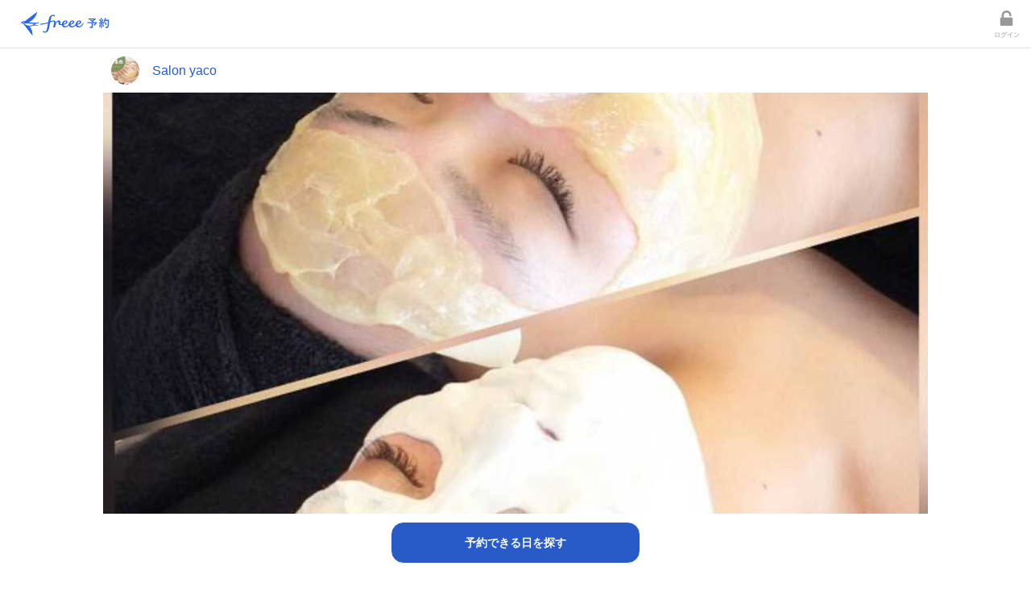

--- FILE ---
content_type: text/html; charset=utf-8
request_url: https://tol-app.jp/s/yaco/bvv47d
body_size: 4156
content:
<!DOCTYPE html><html><head><meta charSet="utf-8"/><title>マツヤニパック＆クレイパック EMS美顔器セラピー付90分 | freee予約</title><link rel="icon" href="https://tol-app.jp/favicon.ico"/><meta name="description" content="天然マツヤニを温めて溶かし、肌に塗布し剥がしながら、うぶ毛や毛穴の奥の汚れ古くなった角質を取り除いていきます。
マツヤニホットパックで汚れを取り除いた後は...【Salon yaco】 | freee予約"/><meta property="og:title" content="マツヤニパック＆クレイパック EMS美顔器セラピー付90分 | freee予約"/><meta property="og:description" content="天然マツヤニを温めて溶かし、肌に塗布し剥がしながら、うぶ毛や毛穴の奥の汚れ古くなった角質を取り除いていきます。
マツヤニホットパックで汚れを取り除いた後は...【Salon yaco】 | freee予約"/><meta property="og:site_name" content="freee予約"/><meta property="og:type" content="website"/><meta property="og:image" content="https://res.cloudinary.com/apollo-prj/image/upload/c_fill,w_1200,h_615,q_50/v1676420081/tol-prod/01GS93MF3AHP5QSXWMJ4NHXHMS_2023-02-15T09:14:39%2B09:00.jpg"/><meta property="twitter:card" content="summary_large_image"/><meta property="twitter:image" content="https://res.cloudinary.com/apollo-prj/image/upload/c_fill,w_1200,h_615,q_50/v1676420081/tol-prod/01GS93MF3AHP5QSXWMJ4NHXHMS_2023-02-15T09:14:39%2B09:00.jpg"/><link rel="apple-touch-icon" type="image/png" href="https://tol-app.jp/images/apple-touch-icon.png"/><meta name="mobile-web-app-capable" content="yes"/><meta name="apple-mobile-web-app-status-bar-style" content="black-translucent"/><meta name="apple-mobile-web-app-title" content="マツヤニパック＆クレイパック EMS美顔器セラピー付90分 | freee予約"/><link rel="dns-prefetch" href="//fonts.googleapis.com"/><link rel="preconnect" href="//fonts.gstatic.com/" crossorigin="anonymous"/><meta name="viewport" content="width=device-width,initial-scale=1,shrink-to-fit=no"/><meta name="next-head-count" content="18"/><script src="https://js.pay.jp/v2/pay.js"></script><link rel="preload" href="/_next/static/css/94ad92b862cc6c7c.css" as="style"/><link rel="stylesheet" href="/_next/static/css/94ad92b862cc6c7c.css" data-n-g=""/><noscript data-n-css=""></noscript><script defer="" nomodule="" src="/_next/static/chunks/polyfills-42372ed130431b0a.js"></script><script src="/_next/static/chunks/main-db2385b59011d136.js" defer=""></script><script src="/_next/static/chunks/pages/_app-30e91e6a66c807fa.js" defer=""></script><script src="/_next/static/chunks/pages/s/%5BshopSlug%5D/%5BserviceSlug%5D-bed9b5ab9f50d75a.js" defer=""></script><script src="/_next/static/cpEoBDPtSDehXxNaQskxs/_buildManifest.js" defer=""></script><script src="/_next/static/cpEoBDPtSDehXxNaQskxs/_ssgManifest.js" defer=""></script></head><body><div id="__next"><style data-emotion="css-global vtizjh">h1,h2,h3,h4,h5,h6{margin:0;padding:0;}p{margin:0;padding:0;}</style><section class="Toastify" aria-live="polite" aria-atomic="false" aria-relevant="additions text" aria-label="Notifications Alt+T"></section><style data-emotion="css feft4w">.css-feft4w{min-height:100vh;position:relative;}</style><div style="padding-bottom:calc(5rem + 12rem)" class="css-feft4w eqj7wf70"><style data-emotion="css uxvshx">.css-uxvshx{height:60px;padding-left:10px;display:-webkit-box;display:-webkit-flex;display:-ms-flexbox;display:flex;-webkit-align-items:center;-webkit-box-align:center;-ms-flex-align:center;align-items:center;border-bottom:1px solid #E0E0E2;}</style><div class="css-uxvshx e1956ug00"><style data-emotion="css 1sd0v0p">.css-1sd0v0p{display:inline-block;height:50px;-webkit-flex:1;-ms-flex:1;flex:1;}</style><div class="css-1sd0v0p e1956ug01"><a href="/"><div style="display:inline-flex;justify-content:center;align-items:center;width:141px;height:50px"><img src="/images/icon/freee_yoyaku_icon.svg" height="63" width="141" alt="" class="css-0 e8lmhk70"/></div></a></div><style data-emotion="css gznek3">.css-gznek3{color:#dce8ff;font-size:0.75rem;line-height:1.5rem;margin-right:14px;display:-webkit-box;display:-webkit-flex;display:-ms-flexbox;display:flex;-webkit-align-items:center;-webkit-box-align:center;-ms-flex-align:center;align-items:center;}</style><div class="css-gznek3 e1956ug02"><style data-emotion="css 15054dq">.css-15054dq{-webkit-text-decoration:none;text-decoration:none;color:#285AC8;font-size:0.875rem;line-height:1.75rem;}</style><a class="css-15054dq e15ulvl10" href="/login"><style data-emotion="css dvxtzn">.css-dvxtzn{display:-webkit-box;display:-webkit-flex;display:-ms-flexbox;display:flex;-webkit-flex-direction:column;-ms-flex-direction:column;flex-direction:column;-webkit-align-items:center;-webkit-box-align:center;-ms-flex-align:center;align-items:center;}</style><div class="css-dvxtzn e1vae1d10"><img src="/images/icon/login.svg" height="28" width="28" class="css-0 e8lmhk70"/><style data-emotion="css 10iv3ya">.css-10iv3ya{font-size:8px;font-weight:bold;line-height:1rem;color:#285AC8;}</style><div style="color:#BBBBBD" class="css-10iv3ya e1vae1d11">ログイン</div></div></a></div></div><style data-emotion="css bqzgux">.css-bqzgux{width:100%;margin-right:auto;margin-left:auto;}@media (min-width: 1024px){.css-bqzgux{width:1024px;}}</style><div style="padding:0 0 10px 0;padding-bottom:100px" class="css-bqzgux eqj7wf71"><style data-emotion="css nyvvp7">.css-nyvvp7{padding-top:10px;padding-bottom:10px;padding-left:10px;padding-right:10px;}</style><div class="css-nyvvp7 e1f8owjm1"><a class="css-15054dq e15ulvl10" href="/s/yaco"><style data-emotion="css 70qvj9">.css-70qvj9{display:-webkit-box;display:-webkit-flex;display:-ms-flexbox;display:flex;-webkit-align-items:center;-webkit-box-align:center;-ms-flex-align:center;align-items:center;}</style><div class="css-70qvj9 e9xy4i11"><style data-emotion="css lyu8hq">.css-lyu8hq{width:35px;height:35px;border-radius:17.5px;object-fit:cover;}</style><img src="https://res.cloudinary.com/apollo-prj/image/upload/c_fill,w_60,q_50,ar_1:1/v1690414379/tol-prod/01GS93MF3AHP5QSXWMJ4NHXHMS_2023-07-27T08:32:57%2B09:00.jpg" alt="Salon yacoのアバター画像" class="css-lyu8hq e9xy4i10"/><style data-emotion="css tnghew">.css-tnghew{font-size:1rem;line-height:2rem;color:#285AC8;margin-left:1rem;}</style><p class="css-tnghew e9xy4i12">Salon yaco</p></div></a></div><style data-emotion="css hwqovq">.css-hwqovq{width:100%;object-fit:cover;position:relative;max-width:1024px;max-height:576px;height:56.25vw;}</style><img src="https://res.cloudinary.com/apollo-prj/image/upload/c_fill,h_576,q_50,ar_16:9/v1676420081/tol-prod/01GS93MF3AHP5QSXWMJ4NHXHMS_2023-02-15T09:14:39%2B09:00.jpg" class="css-hwqovq e1f3fktd0"/><style data-emotion="css 1y5u6ok">.css-1y5u6ok{font-size:0.875rem;line-height:1.75rem;font-weight:bold;color:#333333;padding-bottom:10px;padding-left:10px;padding-right:10px;display:block;}</style><h1 class="css-1y5u6ok e1f8owjm5">マツヤニパック＆クレイパック EMS美顔器セラピー付90分</h1><style data-emotion="css jwdbyn">.css-jwdbyn{display:-webkit-box;display:-webkit-flex;display:-ms-flexbox;display:flex;-webkit-flex-direction:row;-ms-flex-direction:row;flex-direction:row;padding-right:10px;padding-bottom:10px;font-weight:bold;-webkit-align-items:flex-end;-webkit-box-align:flex-end;-ms-flex-align:flex-end;align-items:flex-end;-webkit-box-pack:end;-ms-flex-pack:end;-webkit-justify-content:flex-end;justify-content:flex-end;}</style><div class="css-jwdbyn e1f8owjm2"><style data-emotion="css k1yrxr">.css-k1yrxr{font-size:0.875rem;line-height:1.75rem;color:#fa6414;}</style><p class="css-k1yrxr e1f8owjm3">8,000円</p></div><style data-emotion="css 1ny8maz">.css-1ny8maz{font-size:0.875rem;line-height:1.75rem;font-weight:bold;color:#333333;padding-top:10px;padding-left:10px;padding-right:10px;display:block;}</style><h2 class="css-1ny8maz e1f8owjm6">サービス説明</h2><section class="css-nyvvp7 e1f8owjm7"><p style="font-size:0.875rem;line-height:1.75rem;color:#333333;white-space:pre-wrap">天然マツヤニを温めて溶かし、肌に塗布し剥がしながら、うぶ毛や毛穴の奥の汚れ古くなった角質を取り除いていきます。
マツヤニホットパックで汚れを取り除いた後は、アロマフランス医療グレードのクレイをパック。
熱った肌を鎮静し、お顔のパックで全身をデトックス。土の上を裸足で歩くアーシング効果を、ベッドの上で体験。
効能やお肌の状態に合わせて、ホワイト、グリーン、アースグレイからぴったりのクレイをお選びいたします。</p></section><h2 class="css-1ny8maz e1f8owjm6">所要時間（目安）</h2><section class="css-nyvvp7 e1f8owjm7"><p style="font-size:0.875rem;line-height:1.75rem;color:#333333">約<!-- -->90<!-- -->分</p></section><h2 class="css-1ny8maz e1f8owjm6">お支払い方法</h2><section class="css-nyvvp7 e1f8owjm7"><style data-emotion="css qey1xq">.css-qey1xq{height:25px;border-radius:5px;background-color:#dce8ff;display:inline-block;margin-right:10px;margin-bottom:10px;}</style><div class="css-qey1xq e13yjjgw0"><style data-emotion="css ibnnmb">.css-ibnnmb{margin-left:8px;margin-right:8px;}</style><span style="font-size:0.625rem;line-height:1.25rem;color:#285AC8;font-weight:bold" class="css-ibnnmb e13yjjgw1">現地支払い</span></div></section><style data-emotion="css xc9xeu">.css-xc9xeu{padding-top:10px;padding-bottom:20px;position:fixed;bottom:0;z-index:1;display:-webkit-box;display:-webkit-flex;display:-ms-flexbox;display:flex;width:100%;-webkit-align-items:center;-webkit-box-align:center;-ms-flex-align:center;align-items:center;background-color:#fff;left:0;}</style><div class="css-xc9xeu e1f8owjm8"><div style="flex-direction:column;width:100%"><style data-emotion="css 13o6z6d">.css-13o6z6d{margin:0 auto;}</style><style data-emotion="css 1n3ngq0">.css-1n3ngq0{display:block;max-width:100%;width:310px;padding:11px 16px;cursor:pointer;opacity:1;border-radius:16px;border:1px solid #FFFFFF;background-color:#285AC8;text-align:center;margin:0 auto;}.css-1n3ngq0:focus,.css-1n3ngq0:hover{background-color:#23418c;}.css-1n3ngq0:active{background-color:#2883CA;}</style><button color="blue" class="e1hvk2741 css-1n3ngq0 e1hvk2740"><span style="font-size:0.875rem;line-height:1.75rem;font-weight:bold;color:#FFFFFF">予約できる日を探す</span></button></div></div></div><style data-emotion="css 14j5k7k">.css-14j5k7k{position:absolute;width:100%;}</style><style data-emotion="css ulepuc">.css-ulepuc{background-color:#464343;padding:10px;position:absolute;width:100%;}</style><div style="bottom:5rem" class="e1cfqolu0 css-ulepuc e1ryewt0"><style data-emotion="css 1hfmfhc">.css-1hfmfhc{color:#FFFFFF;margin-bottom:0.5rem;font-size:0.875rem;line-height:1.75rem;text-align:center;display:block;}.css-1hfmfhc:hover{-webkit-text-decoration:underline;text-decoration:underline;color:#FFFFFF;}</style><a class="css-1hfmfhc e1ryewt1" href="/">freee予約 | 旧tol(トル) | 無料から利用できる予約システム</a><a class="css-1hfmfhc e1ryewt1" href="https://www.freee.co.jp/terms/">利用規約</a><a class="css-1hfmfhc e1ryewt1" href="https://www.freee.co.jp/privacy_policy/">プライバシーポリシー</a><a class="css-1hfmfhc e1ryewt1" href="https://www.freee.co.jp/trade/">特定商取引法に基づく表記</a><style data-emotion="css avo56b">.css-avo56b{color:#FFFFFF;font-size:0.75rem;line-height:1.5rem;text-align:center;font-style:normal;}</style><address class="css-avo56b e1ryewt3">Copyright<!-- --> <style data-emotion="css eyc7yc">.css-eyc7yc{color:transparent;text-shadow:0 0 0 #fff;vertical-align:middle;}</style><span style="font-size:1rem;line-height:2rem" class="css-eyc7yc e4niqd10">©</span> <!-- -->2012-2025 freee K.K.</address></div></div></div><script id="__NEXT_DATA__" type="application/json">{"props":{"pageProps":{"initialApolloState":{"DisplayShopLogo:{\"shopId\":\"01GS93MF3AHP5QSXWMJ4NHXHMS\"}":{"__typename":"DisplayShopLogo","shopId":"01GS93MF3AHP5QSXWMJ4NHXHMS","url":null,"useOriginal":false},"Shop:01GS93MF3AHP5QSXWMJ4NHXHMS":{"__typename":"Shop","id":"01GS93MF3AHP5QSXWMJ4NHXHMS","name":"Salon yaco","imageUrl":"https://res.cloudinary.com/apollo-prj/image/upload/v1690414379/tol-prod/01GS93MF3AHP5QSXWMJ4NHXHMS_2023-07-27T08:32:57%2B09:00.jpg","status":"OPEN","displayLogo":{"__ref":"DisplayShopLogo:{\"shopId\":\"01GS93MF3AHP5QSXWMJ4NHXHMS\"}"},"legalInfo":null},"ServiceAvailablePaymentMethod:{\"serviceBaseId\":\"01GS96SSANSGHESK0TV7YG9HYP\"}":{"__typename":"ServiceAvailablePaymentMethod","serviceBaseId":"01GS96SSANSGHESK0TV7YG9HYP","inAdvance":false,"onSite":true,"bankTransfer":false},"ServiceFreeType:01GS96SSANSGHESK0TV7YG9HYP":{"__typename":"ServiceFreeType","id":"01GS96SSANSGHESK0TV7YG9HYP","slug":"bvv47d","type":"FREE","imageUrl":"https://res.cloudinary.com/apollo-prj/image/upload/v1676420081/tol-prod/01GS93MF3AHP5QSXWMJ4NHXHMS_2023-02-15T09:14:39%2B09:00.jpg","name":"マツヤニパック＆クレイパック EMS美顔器セラピー付90分","price":8000,"description":"天然マツヤニを温めて溶かし、肌に塗布し剥がしながら、うぶ毛や毛穴の奥の汚れ古くなった角質を取り除いていきます。\nマツヤニホットパックで汚れを取り除いた後は、アロマフランス医療グレードのクレイをパック。\n熱った肌を鎮静し、お顔のパックで全身をデトックス。土の上を裸足で歩くアーシング効果を、ベッドの上で体験。\n効能やお肌の状態に合わせて、ホワイト、グリーン、アースグレイからぴったりのクレイをお選びいたします。","status":"OPEN","shop":{"__ref":"Shop:01GS93MF3AHP5QSXWMJ4NHXHMS"},"availablePaymentMethods":{"__ref":"ServiceAvailablePaymentMethod:{\"serviceBaseId\":\"01GS96SSANSGHESK0TV7YG9HYP\"}"},"optionalMenuEnabled":false,"multiOptionalMenuEnabled":true,"optionalMenus":[],"lengthMinutes":90},"ROOT_QUERY":{"__typename":"Query","service({\"where\":{\"shopSlug\":\"yaco\",\"slug\":\"bvv47d\"}})":{"__ref":"ServiceFreeType:01GS96SSANSGHESK0TV7YG9HYP"},"shop({\"where\":{\"slug\":\"yaco\"}})":{"__ref":"Shop:01GS93MF3AHP5QSXWMJ4NHXHMS"}}},"pageProps":{"queryVariables":{"slug":"bvv47d","shopSlug":"yaco"}},"_sentryTraceData":"a9407c81f3153fa0052cdabed888f45d-d27e90b86b9ec1bc-0","_sentryBaggage":"sentry-environment=production,sentry-public_key=a831770606eb465c90320d38a73db539,sentry-trace_id=a9407c81f3153fa0052cdabed888f45d,sentry-org_id=360722,sentry-sampled=false,sentry-sample_rand=0.00839625276058853,sentry-sample_rate=0"},"__N_SSP":true},"page":"/s/[shopSlug]/[serviceSlug]","query":{"shopSlug":"yaco","serviceSlug":"bvv47d"},"buildId":"cpEoBDPtSDehXxNaQskxs","isFallback":false,"isExperimentalCompile":false,"gssp":true,"scriptLoader":[]}</script></body></html>

--- FILE ---
content_type: application/javascript; charset=utf-8
request_url: https://tol-app.jp/_next/static/chunks/pages/login-383e86b7567e3384.js
body_size: 9206
content:
try{!function(){var e="undefined"!=typeof window?window:"undefined"!=typeof global?global:"undefined"!=typeof globalThis?globalThis:"undefined"!=typeof self?self:{},t=(new e.Error).stack;t&&(e._sentryDebugIds=e._sentryDebugIds||{},e._sentryDebugIds[t]="754fa5b3-ad46-4b61-b4cb-fe927cdd57b6",e._sentryDebugIdIdentifier="sentry-dbid-754fa5b3-ad46-4b61-b4cb-fe927cdd57b6")}()}catch(e){}(self.webpackChunk_N_E=self.webpackChunk_N_E||[]).push([[459],{67952:function(e,t,r){(window.__NEXT_P=window.__NEXT_P||[]).push(["/login",function(){return r(25285)}])},692:function(e,t,r){"use strict";r.d(t,{N:function(){return s},f:function(){return a}});var i=r(24227);let a=(0,i.Kp)({required:!0,placeHolder:"メールアドレス"}),s=(0,i.Kp)({required:!0,placeHolder:"パスワード",type:"password"})},5681:function(e,t,r){"use strict";r.d(t,{S:function(){return u}});var i=r(78344);r(50959);var a=r(58180),s=r(11932),l=r(75658);let n=(0,a.Z)("div",{target:"e113vu550"})("line-height:1.4rem;color:",l.Ev.gray6,";",(0,l.vK)(l.z0.text12px)," ",(0,l.vK)(l.z0.textAlignCenter)),u=e=>{let{style:t}=e;return(0,i.BX)(n,{style:t,children:["パスワードを忘れた場合は",(0,i.tZ)(s.rU,{href:l.Z5.FORGOT_PASSWORD.url,style:l.z0.text12px,children:"こちら"})]})}},24732:function(e,t,r){"use strict";r.d(t,{r:function(){return s}});var i=r(50959),a=r(98669);let s=(e,t)=>{let{setValues:r}=(0,a.d$)();return(0,i.useEffect)(()=>{e?r(()=>({status:!0,message:t})):r(()=>({status:!1,message:void 0}))},[e,t,r]),{setLoadingForce:(0,i.useCallback)((e,t)=>{r(r=>{void 0!==t&&(r.message=t),r.status=e})},[r])}}},19620:function(e,t,r){"use strict";r.d(t,{j:function(){return n}});var i=r(50959),a=r(682),s=r(75658),l=r(89585);let n=()=>{let{isLoggedIn:e}=(0,l.Tt)(),t=(0,a.useRouter)();i.useEffect(()=>{e&&t.push(s.Z5.MYPAGE.url)},[e])}},25285:function(e,t,r){"use strict";r.r(t),r.d(t,{default:function(){return T}});var i=r(78344),a=r(50959),s=r(58180),l=r(11932),n=r(75658),u=r(6070),o=r(692),d=r(5681),f=r(69801),c=r(28364),y=r(19620),m=r(67880),h=r(91711),v=r(682),g=r(50348),p=r(30019),b=r(24732),_=r(85732),V=r(99374),w=r(27834);let A=w.Ry({email:V.schemas.common.looseEmailSchema.required(V.Qj.required),password:w.Z_().required(V.Qj.required)}),F=()=>{let{auth:e}=(0,p.l)(),t=(0,v.useRouter)(),[r,i]=a.useState(""),{register:s,handleSubmit:l,formState:u}=(0,g.cI)({mode:"onTouched",resolver:(0,h.X)(A),defaultValues:x}),{setLoadingForce:o}=(0,b.r)(u.isSubmitting);return{register:s,errorMessage:r,handleClickSubmit:l(a.useCallback(async r=>{i("");try{let a=await e.signInWithEmail({credential:new m.Rm(r.email,r.password),pageType:"login"});a.isSuccess()?t.push(n.Z5.MYPAGE.url):(i(a.value.messageI18n()),(0,_.k)(a.value.messageI18n()))}catch(e){console.error("[error]",e)}finally{o(!1)}},[e,t,o])),formState:u}},x={email:"",password:""},S=()=>{let e=(0,v.useRouter)(),t="change_email_verified"===e.query.result;a.useEffect(()=>{t&&((0,_.i)("メールアドレスの変更が完了しました。新しいメールアドレスで再度ログインしてください",{autoClose:2e3}),e.isReady&&e.replace(e.pathname,void 0,{shallow:!0}))},[t])},k=(0,s.Z)("div",{target:"e1npcivi0"})("border:1px solid ",n.Ev.gray7,";border-radius:10px;margin-top:14px;",(0,u.vK)(n.z0.padding2)),D=(0,s.Z)("div",{target:"e1npcivi1"})((0,u.vK)(n.z0.text14px),"  font-weight:bold;line-height:1.4rem;"),O=(0,s.Z)("div",{target:"e1npcivi2"})("margin-top:31px;",(0,u.vK)(n.z0.marginLeft1)," ",(0,u.vK)(n.z0.marginRight1)),E=(0,s.Z)("div",{target:"e1npcivi3"})("margin-left:30px;margin-right:30px;margin-top:24px;"),C=()=>{var e,t;let{register:r,handleClickSubmit:a,formState:s,errorMessage:u}=F(),{isSubmitting:f,errors:y,isValid:m}=s;return(0,i.BX)("div",{children:[(0,i.BX)(k,{children:[(0,i.tZ)(D,{children:"ログイン情報の入力"}),(0,i.tZ)(l.qY,{styleType:["text12px","textGray6"],style:n.z0.marginTop1,as:"div",children:"※ショップの方はアプリからログインしてください"}),(0,i.BX)("form",{children:[(0,i.tZ)(o.f,{errorMessage:null===(e=y.email)||void 0===e?void 0:e.message,style:n.z0.marginTop1,...r("email")}),(0,i.tZ)(o.N,{errorMessage:null===(t=y.password)||void 0===t?void 0:t.message,style:n.z0.marginTop1,...r("password")}),u?(0,i.tZ)(l.y,{children:u}):null,(0,i.tZ)(O,{children:(0,i.tZ)(l.zx,{style:{marginLeft:"auto",marginRight:"auto"},mode:"contained",color:"blue",disabled:!m,onClick:a,type:"submit",children:"ログイン"})})]}),(0,i.tZ)(d.S,{style:n.z0.marginTop1})]}),(0,i.tZ)(E,{children:(0,i.tZ)(c.fe,{style:{marginLeft:"auto",marginRight:"auto"},nextUrl:n.Z5.SIGNUP.url,mode:"outlined",color:"blue",disabled:f,children:n.Z5.SIGNUP.title})})]})};var T=()=>((0,y.j)(),S(),(0,i.BX)(f.HQ,{children:[(0,i.tZ)(f.o1,{title:n.Z5.LOGIN.title}),(0,i.tZ)(C,{})]}))},85732:function(e,t,r){"use strict";r.d(t,{i:function(){return s},k:function(){return l}});var i=r(99033);let a={position:"top-center",autoClose:1500,closeOnClick:!0,pauseOnHover:!0},s=(e,t)=>{i.Am.info(e,{...a,...t})},l=(e,t)=>{i.Am.error(e,{...a,...t})}},91711:function(e,t,r){"use strict";r.d(t,{X:function(){return o}});var i=r(50348);let a=(e,t,r)=>{if(e&&"reportValidity"in e){let a=(0,i.U2)(r,t);e.setCustomValidity(a&&a.message||""),e.reportValidity()}},s=(e,t)=>{for(let r in t.fields){let i=t.fields[r];i&&i.ref&&"reportValidity"in i.ref?a(i.ref,r,e):i&&i.refs&&i.refs.forEach(t=>a(t,r,e))}},l=(e,t)=>{t.shouldUseNativeValidation&&s(e,t);let r={};for(let a in e){let s=(0,i.U2)(t.fields,a),l=Object.assign(e[a]||{},{ref:s&&s.ref});if(n(t.names||Object.keys(e),a)){let e=Object.assign({},(0,i.U2)(r,a));(0,i.t8)(e,"root",l),(0,i.t8)(r,a,e)}else(0,i.t8)(r,a,l)}return r},n=(e,t)=>{let r=u(t);return e.some(e=>u(e).match(`^${r}\\.\\d+`))};function u(e){return e.replace(/\]|\[/g,"")}function o(e,t,r){return void 0===r&&(r={}),function(a,n,u){try{return Promise.resolve(function(i,l){try{var o=(null!=t&&t.context,Promise.resolve(e["sync"===r.mode?"validateSync":"validate"](a,Object.assign({abortEarly:!1},t,{context:n}))).then(function(e){return u.shouldUseNativeValidation&&s({},u),{values:r.raw?Object.assign({},a):e,errors:{}}}))}catch(e){return l(e)}return o&&o.then?o.then(void 0,l):o}(0,function(e){var t;if(!e.inner)throw e;return{values:{},errors:l((t=!u.shouldUseNativeValidation&&"all"===u.criteriaMode,(e.inner||[]).reduce(function(e,r){if(e[r.path]||(e[r.path]={message:r.message,type:r.type}),t){var a=e[r.path].types,s=a&&a[r.type];e[r.path]=(0,i.KN)(r.path,t,e,r.type,s?[].concat(s,r.message):r.message)}return e},{})),u)}}))}catch(e){return Promise.reject(e)}}}},50348:function(e,t,r){"use strict";r.d(t,{KN:function(){return C},U2:function(){return b},cI:function(){return eb},t8:function(){return V}});var i=r(50959),a=e=>"checkbox"===e.type,s=e=>e instanceof Date,l=e=>null==e;let n=e=>"object"==typeof e;var u=e=>!l(e)&&!Array.isArray(e)&&n(e)&&!s(e),o=e=>u(e)&&e.target?a(e.target)?e.target.checked:e.target.value:e,d=e=>e.substring(0,e.search(/\.\d+(\.|$)/))||e,f=(e,t)=>e.has(d(t)),c=e=>{let t=e.constructor&&e.constructor.prototype;return u(t)&&t.hasOwnProperty("isPrototypeOf")},y="undefined"!=typeof window&&void 0!==window.HTMLElement&&"undefined"!=typeof document;function m(e){let t;let r=Array.isArray(e),i="undefined"!=typeof FileList&&e instanceof FileList;if(e instanceof Date)t=new Date(e);else if(!(!(y&&(e instanceof Blob||i))&&(r||u(e))))return e;else if(t=r?[]:Object.create(Object.getPrototypeOf(e)),r||c(e))for(let r in e)e.hasOwnProperty(r)&&(t[r]=m(e[r]));else t=e;return t}var h=e=>/^\w*$/.test(e),v=e=>void 0===e,g=e=>Array.isArray(e)?e.filter(Boolean):[],p=e=>g(e.replace(/["|']|\]/g,"").split(/\.|\[/)),b=(e,t,r)=>{if(!t||!u(e))return r;let i=(h(t)?[t]:p(t)).reduce((e,t)=>l(e)?e:e[t],e);return v(i)||i===e?v(e[t])?r:e[t]:i},_=e=>"boolean"==typeof e,V=(e,t,r)=>{let i=-1,a=h(t)?[t]:p(t),s=a.length,l=s-1;for(;++i<s;){let t=a[i],s=r;if(i!==l){let r=e[t];s=u(r)||Array.isArray(r)?r:isNaN(+a[i+1])?{}:[]}if("__proto__"===t||"constructor"===t||"prototype"===t)return;e[t]=s,e=e[t]}};let w={BLUR:"blur",FOCUS_OUT:"focusout"},A={onBlur:"onBlur",onChange:"onChange",onSubmit:"onSubmit",onTouched:"onTouched",all:"all"},F={max:"max",min:"min",maxLength:"maxLength",minLength:"minLength",pattern:"pattern",required:"required",validate:"validate"};i.createContext(null).displayName="HookFormContext";var x=(e,t,r,i=!0)=>{let a={defaultValues:t._defaultValues};for(let s in e)Object.defineProperty(a,s,{get:()=>(t._proxyFormState[s]!==A.all&&(t._proxyFormState[s]=!i||A.all),r&&(r[s]=!0),e[s])});return a};let S="undefined"!=typeof window?i.useLayoutEffect:i.useEffect;var k=e=>"string"==typeof e,D=(e,t,r,i,a)=>k(e)?(i&&t.watch.add(e),b(r,e,a)):Array.isArray(e)?e.map(e=>(i&&t.watch.add(e),b(r,e))):(i&&(t.watchAll=!0),r),O=e=>l(e)||!n(e);function E(e,t,r=new WeakSet){if(O(e)||O(t))return e===t;if(s(e)&&s(t))return e.getTime()===t.getTime();let i=Object.keys(e),a=Object.keys(t);if(i.length!==a.length)return!1;if(r.has(e)||r.has(t))return!0;for(let l of(r.add(e),r.add(t),i)){let i=e[l];if(!a.includes(l))return!1;if("ref"!==l){let e=t[l];if(s(i)&&s(e)||u(i)&&u(e)||Array.isArray(i)&&Array.isArray(e)?!E(i,e,r):i!==e)return!1}}return!0}var C=(e,t,r,i,a)=>t?{...r[e],types:{...r[e]&&r[e].types?r[e].types:{},[i]:a||!0}}:{},T=e=>Array.isArray(e)?e:[e],N=()=>{let e=[];return{get observers(){return e},next:t=>{for(let r of e)r.next&&r.next(t)},subscribe:t=>(e.push(t),{unsubscribe:()=>{e=e.filter(e=>e!==t)}}),unsubscribe:()=>{e=[]}}},U=e=>u(e)&&!Object.keys(e).length,L=e=>"file"===e.type,j=e=>"function"==typeof e,R=e=>{if(!y)return!1;let t=e?e.ownerDocument:0;return e instanceof(t&&t.defaultView?t.defaultView.HTMLElement:HTMLElement)},Z=e=>"select-multiple"===e.type,B=e=>"radio"===e.type,M=e=>B(e)||a(e),I=e=>R(e)&&e.isConnected;function P(e,t){let r=Array.isArray(t)?t:h(t)?[t]:p(t),i=1===r.length?e:function(e,t){let r=t.slice(0,-1).length,i=0;for(;i<r;)e=v(e)?i++:e[t[i++]];return e}(e,r),a=r.length-1,s=r[a];return i&&delete i[s],0!==a&&(u(i)&&U(i)||Array.isArray(i)&&function(e){for(let t in e)if(e.hasOwnProperty(t)&&!v(e[t]))return!1;return!0}(i))&&P(e,r.slice(0,-1)),e}var q=e=>{for(let t in e)if(j(e[t]))return!0;return!1};function z(e,t={}){let r=Array.isArray(e);if(u(e)||r)for(let r in e)Array.isArray(e[r])||u(e[r])&&!q(e[r])?(t[r]=Array.isArray(e[r])?[]:{},z(e[r],t[r])):l(e[r])||(t[r]=!0);return t}var K=(e,t)=>(function e(t,r,i){let a=Array.isArray(t);if(u(t)||a)for(let a in t)Array.isArray(t[a])||u(t[a])&&!q(t[a])?v(r)||O(i[a])?i[a]=Array.isArray(t[a])?z(t[a],[]):{...z(t[a])}:e(t[a],l(r)?{}:r[a],i[a]):i[a]=!E(t[a],r[a]);return i})(e,t,z(t));let X={value:!1,isValid:!1},H={value:!0,isValid:!0};var G=e=>{if(Array.isArray(e)){if(e.length>1){let t=e.filter(e=>e&&e.checked&&!e.disabled).map(e=>e.value);return{value:t,isValid:!!t.length}}return e[0].checked&&!e[0].disabled?e[0].attributes&&!v(e[0].attributes.value)?v(e[0].value)||""===e[0].value?H:{value:e[0].value,isValid:!0}:H:X}return X},W=(e,{valueAsNumber:t,valueAsDate:r,setValueAs:i})=>v(e)?e:t?""===e?NaN:e?+e:e:r&&k(e)?new Date(e):i?i(e):e;let $={isValid:!1,value:null};var Q=e=>Array.isArray(e)?e.reduce((e,t)=>t&&t.checked&&!t.disabled?{isValid:!0,value:t.value}:e,$):$;function Y(e){let t=e.ref;return L(t)?t.files:B(t)?Q(e.refs).value:Z(t)?[...t.selectedOptions].map(({value:e})=>e):a(t)?G(e.refs).value:W(v(t.value)?e.ref.value:t.value,e)}var J=(e,t,r,i)=>{let a={};for(let r of e){let e=b(t,r);e&&V(a,r,e._f)}return{criteriaMode:r,names:[...e],fields:a,shouldUseNativeValidation:i}},ee=e=>e instanceof RegExp,et=e=>v(e)?e:ee(e)?e.source:u(e)?ee(e.value)?e.value.source:e.value:e,er=e=>({isOnSubmit:!e||e===A.onSubmit,isOnBlur:e===A.onBlur,isOnChange:e===A.onChange,isOnAll:e===A.all,isOnTouch:e===A.onTouched});let ei="AsyncFunction";var ea=e=>!!e&&!!e.validate&&!!(j(e.validate)&&e.validate.constructor.name===ei||u(e.validate)&&Object.values(e.validate).find(e=>e.constructor.name===ei)),es=e=>e.mount&&(e.required||e.min||e.max||e.maxLength||e.minLength||e.pattern||e.validate),el=(e,t,r)=>!r&&(t.watchAll||t.watch.has(e)||[...t.watch].some(t=>e.startsWith(t)&&/^\.\w+/.test(e.slice(t.length))));let en=(e,t,r,i)=>{for(let a of r||Object.keys(e)){let r=b(e,a);if(r){let{_f:e,...s}=r;if(e){if(e.refs&&e.refs[0]&&t(e.refs[0],a)&&!i||e.ref&&t(e.ref,e.name)&&!i)return!0;if(en(s,t))break}else if(u(s)&&en(s,t))break}}};function eu(e,t,r){let i=b(e,r);if(i||h(r))return{error:i,name:r};let a=r.split(".");for(;a.length;){let i=a.join("."),s=b(t,i),l=b(e,i);if(s&&!Array.isArray(s)&&r!==i)break;if(l&&l.type)return{name:i,error:l};if(l&&l.root&&l.root.type)return{name:`${i}.root`,error:l.root};a.pop()}return{name:r}}var eo=(e,t,r,i)=>{r(e);let{name:a,...s}=e;return U(s)||Object.keys(s).length>=Object.keys(t).length||Object.keys(s).find(e=>t[e]===(!i||A.all))},ed=(e,t,r)=>!e||!t||e===t||T(e).some(e=>e&&(r?e===t:e.startsWith(t)||t.startsWith(e))),ef=(e,t,r,i,a)=>!a.isOnAll&&(!r&&a.isOnTouch?!(t||e):(r?i.isOnBlur:a.isOnBlur)?!e:(r?!i.isOnChange:!a.isOnChange)||e),ec=(e,t)=>!g(b(e,t)).length&&P(e,t),ey=(e,t,r)=>{let i=T(b(e,r));return V(i,"root",t[r]),V(e,r,i),e},em=e=>k(e);function eh(e,t,r="validate"){if(em(e)||Array.isArray(e)&&e.every(em)||_(e)&&!e)return{type:r,message:em(e)?e:"",ref:t}}var ev=e=>u(e)&&!ee(e)?e:{value:e,message:""},eg=async(e,t,r,i,s,n)=>{let{ref:o,refs:d,required:f,maxLength:c,minLength:y,min:m,max:h,pattern:g,validate:p,name:V,valueAsNumber:w,mount:A}=e._f,x=b(r,V);if(!A||t.has(V))return{};let S=d?d[0]:o,D=e=>{s&&S.reportValidity&&(S.setCustomValidity(_(e)?"":e||""),S.reportValidity())},O={},E=B(o),T=a(o),N=(w||L(o))&&v(o.value)&&v(x)||R(o)&&""===o.value||""===x||Array.isArray(x)&&!x.length,Z=C.bind(null,V,i,O),M=(e,t,r,i=F.maxLength,a=F.minLength)=>{let s=e?t:r;O[V]={type:e?i:a,message:s,ref:o,...Z(e?i:a,s)}};if(n?!Array.isArray(x)||!x.length:f&&(!(E||T)&&(N||l(x))||_(x)&&!x||T&&!G(d).isValid||E&&!Q(d).isValid)){let{value:e,message:t}=em(f)?{value:!!f,message:f}:ev(f);if(e&&(O[V]={type:F.required,message:t,ref:S,...Z(F.required,t)},!i))return D(t),O}if(!N&&(!l(m)||!l(h))){let e,t;let r=ev(h),a=ev(m);if(l(x)||isNaN(x)){let i=o.valueAsDate||new Date(x),s=e=>new Date(new Date().toDateString()+" "+e),l="time"==o.type,n="week"==o.type;k(r.value)&&x&&(e=l?s(x)>s(r.value):n?x>r.value:i>new Date(r.value)),k(a.value)&&x&&(t=l?s(x)<s(a.value):n?x<a.value:i<new Date(a.value))}else{let i=o.valueAsNumber||(x?+x:x);l(r.value)||(e=i>r.value),l(a.value)||(t=i<a.value)}if((e||t)&&(M(!!e,r.message,a.message,F.max,F.min),!i))return D(O[V].message),O}if((c||y)&&!N&&(k(x)||n&&Array.isArray(x))){let e=ev(c),t=ev(y),r=!l(e.value)&&x.length>+e.value,a=!l(t.value)&&x.length<+t.value;if((r||a)&&(M(r,e.message,t.message),!i))return D(O[V].message),O}if(g&&!N&&k(x)){let{value:e,message:t}=ev(g);if(ee(e)&&!x.match(e)&&(O[V]={type:F.pattern,message:t,ref:o,...Z(F.pattern,t)},!i))return D(t),O}if(p){if(j(p)){let e=eh(await p(x,r),S);if(e&&(O[V]={...e,...Z(F.validate,e.message)},!i))return D(e.message),O}else if(u(p)){let e={};for(let t in p){if(!U(e)&&!i)break;let a=eh(await p[t](x,r),S,t);a&&(e={...a,...Z(t,a.message)},D(a.message),i&&(O[V]=e))}if(!U(e)&&(O[V]={ref:S,...e},!i))return O}}return D(!0),O};let ep={mode:A.onSubmit,reValidateMode:A.onChange,shouldFocusError:!0};function eb(e={}){let t=i.useRef(void 0),r=i.useRef(void 0),[n,d]=i.useState({isDirty:!1,isValidating:!1,isLoading:j(e.defaultValues),isSubmitted:!1,isSubmitting:!1,isSubmitSuccessful:!1,isValid:!1,submitCount:0,dirtyFields:{},touchedFields:{},validatingFields:{},errors:e.errors||{},disabled:e.disabled||!1,isReady:!1,defaultValues:j(e.defaultValues)?void 0:e.defaultValues});if(!t.current){if(e.formControl)t.current={...e.formControl,formState:n},e.defaultValues&&!j(e.defaultValues)&&e.formControl.reset(e.defaultValues,e.resetOptions);else{let{formControl:r,...i}=function(e={}){let t,r={...ep,...e},i={submitCount:0,isDirty:!1,isReady:!1,isLoading:j(r.defaultValues),isValidating:!1,isSubmitted:!1,isSubmitting:!1,isSubmitSuccessful:!1,isValid:!1,touchedFields:{},dirtyFields:{},validatingFields:{},errors:r.errors||{},disabled:r.disabled||!1},n={},d=(u(r.defaultValues)||u(r.values))&&m(r.defaultValues||r.values)||{},c=r.shouldUnregister?{}:m(d),h={action:!1,mount:!1,watch:!1},p={mount:new Set,disabled:new Set,unMount:new Set,array:new Set,watch:new Set},F=0,x={isDirty:!1,dirtyFields:!1,validatingFields:!1,touchedFields:!1,isValidating:!1,isValid:!1,errors:!1},S={...x},O={array:N(),state:N()},C=r.criteriaMode===A.all,B=e=>t=>{clearTimeout(F),F=setTimeout(e,t)},q=async e=>{if(!r.disabled&&(x.isValid||S.isValid||e)){let e=r.resolver?U((await Q()).errors):await ei(n,!0);e!==i.isValid&&O.state.next({isValid:e})}},z=(e,t)=>{!r.disabled&&(x.isValidating||x.validatingFields||S.isValidating||S.validatingFields)&&((e||Array.from(p.mount)).forEach(e=>{e&&(t?V(i.validatingFields,e,t):P(i.validatingFields,e))}),O.state.next({validatingFields:i.validatingFields,isValidating:!U(i.validatingFields)}))},X=(e,t)=>{V(i.errors,e,t),O.state.next({errors:i.errors})},H=(e,t,r,i)=>{let a=b(n,e);if(a){let s=b(c,e,v(r)?b(d,e):r);v(s)||i&&i.defaultChecked||t?V(c,e,t?s:Y(a._f)):ev(e,s),h.mount&&q()}},G=(e,t,a,s,l)=>{let n=!1,u=!1,o={name:e};if(!r.disabled){if(!a||s){(x.isDirty||S.isDirty)&&(u=i.isDirty,i.isDirty=o.isDirty=em(),n=u!==o.isDirty);let r=E(b(d,e),t);u=!!b(i.dirtyFields,e),r?P(i.dirtyFields,e):V(i.dirtyFields,e,!0),o.dirtyFields=i.dirtyFields,n=n||(x.dirtyFields||S.dirtyFields)&&!r!==u}if(a){let t=b(i.touchedFields,e);t||(V(i.touchedFields,e,a),o.touchedFields=i.touchedFields,n=n||(x.touchedFields||S.touchedFields)&&t!==a)}n&&l&&O.state.next(o)}return n?o:{}},$=(e,a,s,l)=>{let n=b(i.errors,e),u=(x.isValid||S.isValid)&&_(a)&&i.isValid!==a;if(r.delayError&&s?(t=B(()=>X(e,s)))(r.delayError):(clearTimeout(F),t=null,s?V(i.errors,e,s):P(i.errors,e)),(s?!E(n,s):n)||!U(l)||u){let t={...l,...u&&_(a)?{isValid:a}:{},errors:i.errors,name:e};i={...i,...t},O.state.next(t)}},Q=async e=>{z(e,!0);let t=await r.resolver(c,r.context,J(e||p.mount,n,r.criteriaMode,r.shouldUseNativeValidation));return z(e),t},ee=async e=>{let{errors:t}=await Q(e);if(e)for(let r of e){let e=b(t,r);e?V(i.errors,r,e):P(i.errors,r)}else i.errors=t;return t},ei=async(e,t,a={valid:!0})=>{for(let s in e){let l=e[s];if(l){let{_f:e,...n}=l;if(e){let n=p.array.has(e.name),u=l._f&&ea(l._f);u&&x.validatingFields&&z([s],!0);let o=await eg(l,p.disabled,c,C,r.shouldUseNativeValidation&&!t,n);if(u&&x.validatingFields&&z([s]),o[e.name]&&(a.valid=!1,t))break;t||(b(o,e.name)?n?ey(i.errors,o,e.name):V(i.errors,e.name,o[e.name]):P(i.errors,e.name))}U(n)||await ei(n,t,a)}}return a.valid},em=(e,t)=>!r.disabled&&(e&&t&&V(c,e,t),!E(eF(),d)),eh=(e,t,r)=>D(e,p,{...h.mount?c:v(t)?d:k(e)?{[e]:t}:t},r,t),ev=(e,t,r={})=>{let i=b(n,e),s=t;if(i){let r=i._f;r&&(r.disabled||V(c,e,W(t,r)),s=R(r.ref)&&l(t)?"":t,Z(r.ref)?[...r.ref.options].forEach(e=>e.selected=s.includes(e.value)):r.refs?a(r.ref)?r.refs.forEach(e=>{e.defaultChecked&&e.disabled||(Array.isArray(s)?e.checked=!!s.find(t=>t===e.value):e.checked=s===e.value||!!s)}):r.refs.forEach(e=>e.checked=e.value===s):L(r.ref)?r.ref.value="":(r.ref.value=s,r.ref.type||O.state.next({name:e,values:m(c)})))}(r.shouldDirty||r.shouldTouch)&&G(e,s,r.shouldTouch,r.shouldDirty,!0),r.shouldValidate&&eA(e)},eb=(e,t,r)=>{for(let i in t){if(!t.hasOwnProperty(i))return;let a=t[i],l=e+"."+i,o=b(n,l);(p.array.has(e)||u(a)||o&&!o._f)&&!s(a)?eb(l,a,r):ev(l,a,r)}},e_=(e,t,r={})=>{let a=b(n,e),s=p.array.has(e),u=m(t);V(c,e,u),s?(O.array.next({name:e,values:m(c)}),(x.isDirty||x.dirtyFields||S.isDirty||S.dirtyFields)&&r.shouldDirty&&O.state.next({name:e,dirtyFields:K(d,c),isDirty:em(e,u)})):!a||a._f||l(u)?ev(e,u,r):eb(e,u,r),el(e,p)&&O.state.next({...i,name:e}),O.state.next({name:h.mount?e:void 0,values:m(c)})},eV=async e=>{h.mount=!0;let a=e.target,l=a.name,u=!0,d=b(n,l),f=e=>{u=Number.isNaN(e)||s(e)&&isNaN(e.getTime())||E(e,b(c,l,e))},y=er(r.mode),v=er(r.reValidateMode);if(d){let s,h;let g=a.type?Y(d._f):o(e),_=e.type===w.BLUR||e.type===w.FOCUS_OUT,A=!es(d._f)&&!r.resolver&&!b(i.errors,l)&&!d._f.deps||ef(_,b(i.touchedFields,l),i.isSubmitted,v,y),F=el(l,p,_);V(c,l,g),_?a&&a.readOnly||(d._f.onBlur&&d._f.onBlur(e),t&&t(0)):d._f.onChange&&d._f.onChange(e);let k=G(l,g,_),D=!U(k)||F;if(_||O.state.next({name:l,type:e.type,values:m(c)}),A)return(x.isValid||S.isValid)&&("onBlur"===r.mode?_&&q():_||q()),D&&O.state.next({name:l,...F?{}:k});if(!_&&F&&O.state.next({...i}),r.resolver){let{errors:e}=await Q([l]);if(f(g),u){let t=eu(i.errors,n,l),r=eu(e,n,t.name||l);s=r.error,l=r.name,h=U(e)}}else z([l],!0),s=(await eg(d,p.disabled,c,C,r.shouldUseNativeValidation))[l],z([l]),f(g),u&&(s?h=!1:(x.isValid||S.isValid)&&(h=await ei(n,!0)));u&&(d._f.deps&&eA(d._f.deps),$(l,h,s,k))}},ew=(e,t)=>{if(b(i.errors,t)&&e.focus)return e.focus(),1},eA=async(e,t={})=>{let a,s;let l=T(e);if(r.resolver){let t=await ee(v(e)?e:l);a=U(t),s=e?!l.some(e=>b(t,e)):a}else e?((s=(await Promise.all(l.map(async e=>{let t=b(n,e);return await ei(t&&t._f?{[e]:t}:t)}))).every(Boolean))||i.isValid)&&q():s=a=await ei(n);return O.state.next({...!k(e)||(x.isValid||S.isValid)&&a!==i.isValid?{}:{name:e},...r.resolver||!e?{isValid:a}:{},errors:i.errors}),t.shouldFocus&&!s&&en(n,ew,e?l:p.mount),s},eF=e=>{let t={...h.mount?c:d};return v(e)?t:k(e)?b(t,e):e.map(e=>b(t,e))},ex=(e,t)=>({invalid:!!b((t||i).errors,e),isDirty:!!b((t||i).dirtyFields,e),error:b((t||i).errors,e),isValidating:!!b(i.validatingFields,e),isTouched:!!b((t||i).touchedFields,e)}),eS=(e,t,r)=>{let a=(b(n,e,{_f:{}})._f||{}).ref,{ref:s,message:l,type:u,...o}=b(i.errors,e)||{};V(i.errors,e,{...o,...t,ref:a}),O.state.next({name:e,errors:i.errors,isValid:!1}),r&&r.shouldFocus&&a&&a.focus&&a.focus()},ek=e=>O.state.subscribe({next:t=>{ed(e.name,t.name,e.exact)&&eo(t,e.formState||x,eL,e.reRenderRoot)&&e.callback({values:{...c},...i,...t,defaultValues:d})}}).unsubscribe,eD=(e,t={})=>{for(let a of e?T(e):p.mount)p.mount.delete(a),p.array.delete(a),t.keepValue||(P(n,a),P(c,a)),t.keepError||P(i.errors,a),t.keepDirty||P(i.dirtyFields,a),t.keepTouched||P(i.touchedFields,a),t.keepIsValidating||P(i.validatingFields,a),r.shouldUnregister||t.keepDefaultValue||P(d,a);O.state.next({values:m(c)}),O.state.next({...i,...t.keepDirty?{isDirty:em()}:{}}),t.keepIsValid||q()},eO=({disabled:e,name:t})=>{(_(e)&&h.mount||e||p.disabled.has(t))&&(e?p.disabled.add(t):p.disabled.delete(t))},eE=(e,t={})=>{let i=b(n,e),a=_(t.disabled)||_(r.disabled);return V(n,e,{...i||{},_f:{...i&&i._f?i._f:{ref:{name:e}},name:e,mount:!0,...t}}),p.mount.add(e),i?eO({disabled:_(t.disabled)?t.disabled:r.disabled,name:e}):H(e,!0,t.value),{...a?{disabled:t.disabled||r.disabled}:{},...r.progressive?{required:!!t.required,min:et(t.min),max:et(t.max),minLength:et(t.minLength),maxLength:et(t.maxLength),pattern:et(t.pattern)}:{},name:e,onChange:eV,onBlur:eV,ref:a=>{if(a){eE(e,t),i=b(n,e);let r=v(a.value)&&a.querySelectorAll&&a.querySelectorAll("input,select,textarea")[0]||a,s=M(r),l=i._f.refs||[];(s?l.find(e=>e===r):r===i._f.ref)||(V(n,e,{_f:{...i._f,...s?{refs:[...l.filter(I),r,...Array.isArray(b(d,e))?[{}]:[]],ref:{type:r.type,name:e}}:{ref:r}}}),H(e,!1,void 0,r))}else(i=b(n,e,{}))._f&&(i._f.mount=!1),(r.shouldUnregister||t.shouldUnregister)&&!(f(p.array,e)&&h.action)&&p.unMount.add(e)}}},eC=()=>r.shouldFocusError&&en(n,ew,p.mount),eT=(e,t)=>async a=>{let s;a&&(a.preventDefault&&a.preventDefault(),a.persist&&a.persist());let l=m(c);if(O.state.next({isSubmitting:!0}),r.resolver){let{errors:e,values:t}=await Q();i.errors=e,l=m(t)}else await ei(n);if(p.disabled.size)for(let e of p.disabled)P(l,e);if(P(i.errors,"root"),U(i.errors)){O.state.next({errors:{}});try{await e(l,a)}catch(e){s=e}}else t&&await t({...i.errors},a),eC(),setTimeout(eC);if(O.state.next({isSubmitted:!0,isSubmitting:!1,isSubmitSuccessful:U(i.errors)&&!s,submitCount:i.submitCount+1,errors:i.errors}),s)throw s},eN=(e,t={})=>{let a=e?m(e):d,s=m(a),l=U(e),u=l?d:s;if(t.keepDefaultValues||(d=a),!t.keepValues){if(t.keepDirtyValues)for(let e of Array.from(new Set([...p.mount,...Object.keys(K(d,c))])))b(i.dirtyFields,e)?V(u,e,b(c,e)):e_(e,b(u,e));else{if(y&&v(e))for(let e of p.mount){let t=b(n,e);if(t&&t._f){let e=Array.isArray(t._f.refs)?t._f.refs[0]:t._f.ref;if(R(e)){let t=e.closest("form");if(t){t.reset();break}}}}if(t.keepFieldsRef)for(let e of p.mount)e_(e,b(u,e));else n={}}c=r.shouldUnregister?t.keepDefaultValues?m(d):{}:m(u),O.array.next({values:{...u}}),O.state.next({values:{...u}})}p={mount:t.keepDirtyValues?p.mount:new Set,unMount:new Set,array:new Set,disabled:new Set,watch:new Set,watchAll:!1,focus:""},h.mount=!x.isValid||!!t.keepIsValid||!!t.keepDirtyValues,h.watch=!!r.shouldUnregister,O.state.next({submitCount:t.keepSubmitCount?i.submitCount:0,isDirty:!l&&(t.keepDirty?i.isDirty:!!(t.keepDefaultValues&&!E(e,d))),isSubmitted:!!t.keepIsSubmitted&&i.isSubmitted,dirtyFields:l?{}:t.keepDirtyValues?t.keepDefaultValues&&c?K(d,c):i.dirtyFields:t.keepDefaultValues&&e?K(d,e):t.keepDirty?i.dirtyFields:{},touchedFields:t.keepTouched?i.touchedFields:{},errors:t.keepErrors?i.errors:{},isSubmitSuccessful:!!t.keepIsSubmitSuccessful&&i.isSubmitSuccessful,isSubmitting:!1,defaultValues:d})},eU=(e,t)=>eN(j(e)?e(c):e,t),eL=e=>{i={...i,...e}},ej={control:{register:eE,unregister:eD,getFieldState:ex,handleSubmit:eT,setError:eS,_subscribe:ek,_runSchema:Q,_focusError:eC,_getWatch:eh,_getDirty:em,_setValid:q,_setFieldArray:(e,t=[],a,s,l=!0,u=!0)=>{if(s&&a&&!r.disabled){if(h.action=!0,u&&Array.isArray(b(n,e))){let t=a(b(n,e),s.argA,s.argB);l&&V(n,e,t)}if(u&&Array.isArray(b(i.errors,e))){let t=a(b(i.errors,e),s.argA,s.argB);l&&V(i.errors,e,t),ec(i.errors,e)}if((x.touchedFields||S.touchedFields)&&u&&Array.isArray(b(i.touchedFields,e))){let t=a(b(i.touchedFields,e),s.argA,s.argB);l&&V(i.touchedFields,e,t)}(x.dirtyFields||S.dirtyFields)&&(i.dirtyFields=K(d,c)),O.state.next({name:e,isDirty:em(e,t),dirtyFields:i.dirtyFields,errors:i.errors,isValid:i.isValid})}else V(c,e,t)},_setDisabledField:eO,_setErrors:e=>{i.errors=e,O.state.next({errors:i.errors,isValid:!1})},_getFieldArray:e=>g(b(h.mount?c:d,e,r.shouldUnregister?b(d,e,[]):[])),_reset:eN,_resetDefaultValues:()=>j(r.defaultValues)&&r.defaultValues().then(e=>{eU(e,r.resetOptions),O.state.next({isLoading:!1})}),_removeUnmounted:()=>{for(let e of p.unMount){let t=b(n,e);t&&(t._f.refs?t._f.refs.every(e=>!I(e)):!I(t._f.ref))&&eD(e)}p.unMount=new Set},_disableForm:e=>{_(e)&&(O.state.next({disabled:e}),en(n,(t,r)=>{let i=b(n,r);i&&(t.disabled=i._f.disabled||e,Array.isArray(i._f.refs)&&i._f.refs.forEach(t=>{t.disabled=i._f.disabled||e}))},0,!1))},_subjects:O,_proxyFormState:x,get _fields(){return n},get _formValues(){return c},get _state(){return h},set _state(value){h=value},get _defaultValues(){return d},get _names(){return p},set _names(value){p=value},get _formState(){return i},get _options(){return r},set _options(value){r={...r,...value}}},subscribe:e=>(h.mount=!0,S={...S,...e.formState},ek({...e,formState:S})),trigger:eA,register:eE,handleSubmit:eT,watch:(e,t)=>j(e)?O.state.subscribe({next:r=>"values"in r&&e(eh(void 0,t),r)}):eh(e,t,!0),setValue:e_,getValues:eF,reset:eU,resetField:(e,t={})=>{b(n,e)&&(v(t.defaultValue)?e_(e,m(b(d,e))):(e_(e,t.defaultValue),V(d,e,m(t.defaultValue))),t.keepTouched||P(i.touchedFields,e),t.keepDirty||(P(i.dirtyFields,e),i.isDirty=t.defaultValue?em(e,m(b(d,e))):em()),!t.keepError&&(P(i.errors,e),x.isValid&&q()),O.state.next({...i}))},clearErrors:e=>{e&&T(e).forEach(e=>P(i.errors,e)),O.state.next({errors:e?i.errors:{}})},unregister:eD,setError:eS,setFocus:(e,t={})=>{let r=b(n,e),i=r&&r._f;if(i){let e=i.refs?i.refs[0]:i.ref;e.focus&&(e.focus(),t.shouldSelect&&j(e.select)&&e.select())}},getFieldState:ex};return{...ej,formControl:ej}}(e);t.current={...i,formState:n}}}let c=t.current.control;return c._options=e,S(()=>{let e=c._subscribe({formState:c._proxyFormState,callback:()=>d({...c._formState}),reRenderRoot:!0});return d(e=>({...e,isReady:!0})),c._formState.isReady=!0,e},[c]),i.useEffect(()=>c._disableForm(e.disabled),[c,e.disabled]),i.useEffect(()=>{e.mode&&(c._options.mode=e.mode),e.reValidateMode&&(c._options.reValidateMode=e.reValidateMode)},[c,e.mode,e.reValidateMode]),i.useEffect(()=>{e.errors&&(c._setErrors(e.errors),c._focusError())},[c,e.errors]),i.useEffect(()=>{e.shouldUnregister&&c._subjects.state.next({values:c._getWatch()})},[c,e.shouldUnregister]),i.useEffect(()=>{if(c._proxyFormState.isDirty){let e=c._getDirty();e!==n.isDirty&&c._subjects.state.next({isDirty:e})}},[c,n.isDirty]),i.useEffect(()=>{e.values&&!E(e.values,r.current)?(c._reset(e.values,{keepFieldsRef:!0,...c._options.resetOptions}),r.current=e.values,d(e=>({...e}))):c._resetDefaultValues()},[c,e.values]),i.useEffect(()=>{c._state.mount||(c._setValid(),c._state.mount=!0),c._state.watch&&(c._state.watch=!1,c._subjects.state.next({...c._formState})),c._removeUnmounted()}),t.current.formState=x(n,c),t.current}}},function(e){e.O(0,[888],function(){return e(e.s=67952)}),_N_E=e.O()}]);

--- FILE ---
content_type: image/svg+xml
request_url: https://tol-app.jp/images/icon/freee_yoyaku_icon.svg
body_size: -181
content:

<svg xmlns="http://www.w3.org/2000/svg" width="142" height="60" fill="none" viewBox="0 0 142 60">
  <g clip-path="url(#a)">
    <mask id="b" width="142" height="60" x="0" y="0" maskUnits="userSpaceOnUse" style="mask-type:luminance">
      <path fill="#fff" d="M0 0h141.074v60H0V0Z"/>
    </mask>
    <g mask="url(#b)">
      <path fill="#2864F0" fill-rule="evenodd" d="M26.03 28.057c2.295.469 4.671.715 7.105.715 2.193 0 3.638-.143 5.865-.495a1.72 1.72 0 0 0-.047.175c-.047.202-.08.343-.466.478-1.263.442-2.247.749-3.502 1.046-.645.153-.778.262-1.197.607l-.031.027a17.34 17.34 0 0 0-.21.176c-.16.136-.332.282-.468.38l4.486.623c.572.08.718.196.64.584h-5.8c-1.12 0-1.344.067-2.233.373-1.072.37-2.182.581-3.385.59 2.857 3.326 4.117 7.483 3.836 11.664L19.681 30.795c-.85-1.103-1.201-1.355-2.745-1.694L15 28.676l1.017-.247c.442-.107.524-.188.762-.423l.098-.095a4.661 4.661 0 0 1 3.226-1.298c.173 0 .318.01.448.02.45.034.721.054 1.352-.432L36.457 15c-1.318 5.766-5.222 10.547-10.428 13.057Zm.655 4.397a9.586 9.586 0 0 1-6.576-2.598c1.544-.474 3.527-.535 6.132-.26.76.081 1.475.175 2.169.267 1.49.197 2.88.38 4.406.384a9.58 9.58 0 0 1-6.131 2.207Zm-7.036-3.403a.722.722 0 1 1 0-1.443.722.722 0 0 1 0 1.443Z" clip-rule="evenodd"/>
      <path fill="#2864F0" d="M71.772 26.947c.379 0 .78.247.78.94 0 1.296-1.688 1.962-2.996 2.252 0-1.1 1.153-3.192 2.216-3.192Zm8.591 0c.379 0 .779.247.779.94 0 1.296-1.687 1.962-2.994 2.252 0-1.1 1.152-3.192 2.215-3.192Zm8.585 0c.379 0 .78.247.78.94 0 1.296-1.688 1.962-2.995 2.252 0-1.1 1.152-3.192 2.215-3.192Zm4.607 2.01c-.683 2.495-2.828 4.263-4.63 4.263-1.922 0-2.24-1.248-2.24-2.05 1.863-.354 4.71-1.136 4.71-3.343 0-1.012-.629-1.962-2.351-1.962-2.458 0-3.997 2.184-4.407 4-.86 1.918-2.636 3.355-4.297 3.355-1.922 0-2.241-1.248-2.241-2.05 1.864-.354 4.712-1.136 4.712-3.343 0-1.012-.63-1.962-2.353-1.962-2.456 0-3.994 2.181-4.405 3.997v-.009c-.858 1.924-2.64 3.367-4.304 3.367-1.922 0-2.241-1.248-2.241-2.05 1.864-.354 4.712-1.136 4.712-3.343 0-1.012-.63-1.962-2.352-1.962-2.745 0-4.35 2.726-4.507 4.619-.382.057-.745.09-1.056.09-1.297 0-1.139-.99-.936-2.035.293-1.504-.516-2.674-2.088-2.674-1.8 0-3.127 1.778-3.867 3.537h-.005c.418-2.15.057-3.47-2.53-3.47-1.184 0-2.533.372-3.987.943.002.003.526-2.715.526-2.715.652-3.352 1.53-4.058 2.627-4.058.868 0 1.445.518 2.147 1.425l.377-1.949a4.928 4.928 0 0 0-2.573-.706c-2.586 0-4.309 1.88-5.027 5.572l-.676 3.487c-2.358.936-5.352 1.906-10.064 2.121l-.218 1.122c4.613-.18 7.648-1.053 10.03-1.954l-1.286 6.617c-.63 3.244-1.48 4.062-2.614 4.062-1.056 0-1.69-.84-2.148-1.426l-.377 1.95c.578.323 1.368.706 2.627.706 2.383 0 4.213-1.73 4.96-5.572l1.436-7.385c1.444-.596 2.954-1.073 3.709-1.073 1.217 0 1.44.413 1.124 2.062l-1.027 5.26h2.276l.463-2.347c.35-1.801 1.59-4.391 3.184-4.391.803 0 .977.612.827 1.384-.39 2.004.8 2.516 2.2 2.516.534 0 1.184-.008 1.972-.12.086 1.214 1.061 3.192 3.736 3.192 2.005 0 3.718-1.28 4.888-2.924.2 1.216 1.217 2.924 3.703 2.924 2.002 0 3.714-1.277 4.884-2.918.202 1.216 1.22 2.918 3.7 2.918 2.81 0 5.236-2.473 6.177-5.508l-.9-.19Zm17.686-.32c-1.1 1.55-2.073 2.678-3.187 3.693l-1.282-.831c.86-.663 1.705-1.509 2.284-2.298h-3.018v4.793c0 .959-.366 1.283-1.48 1.283-.804 0-1.593-.056-2.242-.141l-.31-1.48c.874.126 1.579.197 2.058.197.409 0 .508-.099.508-.493V29.2h-5.315v-1.283h6.598a29.035 29.035 0 0 0-3.483-2.171l1.03-.817c.86.437 1.269.662 1.875 1.029a24.123 24.123 0 0 0 1.974-1.227h-6.725v-1.255h8.558l.775.762a33.249 33.249 0 0 1-3.482 2.396c.352.212.549.339 1.001.663l-.874.62h4.046l.691.72Zm10.547-.562c.62.761 1.17 1.734 1.649 2.89l-1.226.705a10.696 10.696 0 0 0-1.523-2.96l1.1-.635Zm.578-4.864c-.141.69-.296 1.269-.494 1.875h4.202c-.042 4.638-.225 7.5-.55 8.91-.211.93-.677 1.241-1.889 1.241-.578 0-1.255-.042-1.777-.099l-.253-1.466a9.152 9.152 0 0 0 1.72.184c.62 0 .789-.141.916-.734.24-1.142.381-3.144.466-6.74h-3.258a11.6 11.6 0 0 1-1.17 2.243l-.972-.987c.803-1.354 1.395-3.004 1.691-4.738l1.368.31Zm-3.468 7.176c.409.86.719 1.763.958 2.834l-1.269.564c-.169-1.114-.437-2.171-.775-3.031l1.086-.367Zm-3.243.31c-.113 1.594-.324 2.792-.663 3.793l-1.227-.578c.367-.959.593-2.087.691-3.384l1.199.17Zm.507-.959c-.662.07-1.649.142-2.171.17l-.31-1.283 1.311-.043c.324-.352.522-.606.776-.944a14.695 14.695 0 0 0-1.861-2.186l.803-.959.494.537c.507-.663.987-1.467 1.424-2.355l1.17.606c-.522.874-1.128 1.678-1.875 2.552l.62.818a31.91 31.91 0 0 0 1.622-2.383l1.156.69a31.755 31.755 0 0 1-2.947 3.582 36.352 36.352 0 0 0 1.805-.127 9.05 9.05 0 0 0-.466-1.085l1.029-.395c.452.818.875 1.805 1.157 2.763l-1.128.592c-.085-.352-.141-.55-.226-.845-.38.07-.846.14-1.1.154v5.81h-1.283v-5.669Z"/>
    </g>
  </g>
  <defs>
    <clipPath id="a">
      <path fill="#fff" d="M0 0h141.074v60H0z"/>
    </clipPath>
  </defs>
</svg>


--- FILE ---
content_type: application/javascript; charset=utf-8
request_url: https://tol-app.jp/_next/static/chunks/pages/s/%5BshopSlug%5D/%5BserviceSlug%5D-bed9b5ab9f50d75a.js
body_size: 55569
content:
try{!function(){var e="undefined"!=typeof window?window:"undefined"!=typeof global?global:"undefined"!=typeof globalThis?globalThis:"undefined"!=typeof self?self:{},t=(new e.Error).stack;t&&(e._sentryDebugIds=e._sentryDebugIds||{},e._sentryDebugIds[t]="55767992-3a03-4b47-ab74-06d677e73f48",e._sentryDebugIdIdentifier="sentry-dbid-55767992-3a03-4b47-ab74-06d677e73f48")}()}catch(e){}(self.webpackChunk_N_E=self.webpackChunk_N_E||[]).push([[225],{65936:function(e,t,r){var n,a,i;i={canUseDOM:a=!!("undefined"!=typeof window&&window.document&&window.document.createElement),canUseWorkers:"undefined"!=typeof Worker,canUseEventListeners:a&&!!(window.addEventListener||window.attachEvent),canUseViewport:a&&!!window.screen},void 0!==(n=(function(){return i}).call(t,r,t,e))&&(e.exports=n)},28184:function(e,t,r){"use strict";var n,a;r.d(t,{W:function(){return n}}),(a=n||(n={}))[a.CONTINUE=100]="CONTINUE",a[a.SWITCHING_PROTOCOLS=101]="SWITCHING_PROTOCOLS",a[a.PROCESSING=102]="PROCESSING",a[a.EARLY_HINTS=103]="EARLY_HINTS",a[a.OK=200]="OK",a[a.CREATED=201]="CREATED",a[a.ACCEPTED=202]="ACCEPTED",a[a.NON_AUTHORITATIVE_INFORMATION=203]="NON_AUTHORITATIVE_INFORMATION",a[a.NO_CONTENT=204]="NO_CONTENT",a[a.RESET_CONTENT=205]="RESET_CONTENT",a[a.PARTIAL_CONTENT=206]="PARTIAL_CONTENT",a[a.MULTI_STATUS=207]="MULTI_STATUS",a[a.MULTIPLE_CHOICES=300]="MULTIPLE_CHOICES",a[a.MOVED_PERMANENTLY=301]="MOVED_PERMANENTLY",a[a.MOVED_TEMPORARILY=302]="MOVED_TEMPORARILY",a[a.SEE_OTHER=303]="SEE_OTHER",a[a.NOT_MODIFIED=304]="NOT_MODIFIED",a[a.USE_PROXY=305]="USE_PROXY",a[a.TEMPORARY_REDIRECT=307]="TEMPORARY_REDIRECT",a[a.PERMANENT_REDIRECT=308]="PERMANENT_REDIRECT",a[a.BAD_REQUEST=400]="BAD_REQUEST",a[a.UNAUTHORIZED=401]="UNAUTHORIZED",a[a.PAYMENT_REQUIRED=402]="PAYMENT_REQUIRED",a[a.FORBIDDEN=403]="FORBIDDEN",a[a.NOT_FOUND=404]="NOT_FOUND",a[a.METHOD_NOT_ALLOWED=405]="METHOD_NOT_ALLOWED",a[a.NOT_ACCEPTABLE=406]="NOT_ACCEPTABLE",a[a.PROXY_AUTHENTICATION_REQUIRED=407]="PROXY_AUTHENTICATION_REQUIRED",a[a.REQUEST_TIMEOUT=408]="REQUEST_TIMEOUT",a[a.CONFLICT=409]="CONFLICT",a[a.GONE=410]="GONE",a[a.LENGTH_REQUIRED=411]="LENGTH_REQUIRED",a[a.PRECONDITION_FAILED=412]="PRECONDITION_FAILED",a[a.REQUEST_TOO_LONG=413]="REQUEST_TOO_LONG",a[a.REQUEST_URI_TOO_LONG=414]="REQUEST_URI_TOO_LONG",a[a.UNSUPPORTED_MEDIA_TYPE=415]="UNSUPPORTED_MEDIA_TYPE",a[a.REQUESTED_RANGE_NOT_SATISFIABLE=416]="REQUESTED_RANGE_NOT_SATISFIABLE",a[a.EXPECTATION_FAILED=417]="EXPECTATION_FAILED",a[a.IM_A_TEAPOT=418]="IM_A_TEAPOT",a[a.INSUFFICIENT_SPACE_ON_RESOURCE=419]="INSUFFICIENT_SPACE_ON_RESOURCE",a[a.METHOD_FAILURE=420]="METHOD_FAILURE",a[a.MISDIRECTED_REQUEST=421]="MISDIRECTED_REQUEST",a[a.UNPROCESSABLE_ENTITY=422]="UNPROCESSABLE_ENTITY",a[a.LOCKED=423]="LOCKED",a[a.FAILED_DEPENDENCY=424]="FAILED_DEPENDENCY",a[a.UPGRADE_REQUIRED=426]="UPGRADE_REQUIRED",a[a.PRECONDITION_REQUIRED=428]="PRECONDITION_REQUIRED",a[a.TOO_MANY_REQUESTS=429]="TOO_MANY_REQUESTS",a[a.REQUEST_HEADER_FIELDS_TOO_LARGE=431]="REQUEST_HEADER_FIELDS_TOO_LARGE",a[a.UNAVAILABLE_FOR_LEGAL_REASONS=451]="UNAVAILABLE_FOR_LEGAL_REASONS",a[a.INTERNAL_SERVER_ERROR=500]="INTERNAL_SERVER_ERROR",a[a.NOT_IMPLEMENTED=501]="NOT_IMPLEMENTED",a[a.BAD_GATEWAY=502]="BAD_GATEWAY",a[a.SERVICE_UNAVAILABLE=503]="SERVICE_UNAVAILABLE",a[a.GATEWAY_TIMEOUT=504]="GATEWAY_TIMEOUT",a[a.HTTP_VERSION_NOT_SUPPORTED=505]="HTTP_VERSION_NOT_SUPPORTED",a[a.INSUFFICIENT_STORAGE=507]="INSUFFICIENT_STORAGE",a[a.NETWORK_AUTHENTICATION_REQUIRED=511]="NETWORK_AUTHENTICATION_REQUIRED"},20192:function(e,t,r){"use strict";var n=this&&this.__awaiter||function(e,t,r,n){return new(r||(r=Promise))(function(a,i){function o(e){try{s(n.next(e))}catch(e){i(e)}}function l(e){try{s(n.throw(e))}catch(e){i(e)}}function s(e){e.done?a(e.value):new r(function(t){t(e.value)}).then(o,l)}s((n=n.apply(e,t||[])).next())})},a=this&&this.__importDefault||function(e){return e&&e.__esModule?e:{default:e}};Object.defineProperty(t,"__esModule",{value:!0});let i=a(r(53576));function o(e,t="maxAge"){let r,a,o;let l=()=>n(this,void 0,void 0,function*(){if(void 0!==r)return;let l=l=>n(this,void 0,void 0,function*(){o=i.default();let n=l[1][t]-Date.now();if(n<=0){e.delete(l[0]),o.resolve();return}return r=l[0],"function"==typeof(a=setTimeout(()=>{e.delete(l[0]),o&&o.resolve()},n)).unref&&a.unref(),o.promise});try{for(let t of e)yield l(t)}catch(e){}r=void 0}),s=()=>{r=void 0,void 0!==a&&(clearTimeout(a),a=void 0),void 0!==o&&(o.reject(void 0),o=void 0)},u=e.set.bind(e);return e.set=(t,n)=>{e.has(t)&&e.delete(t);let a=u(t,n);return r&&r===t&&s(),l(),a},l(),e}t.default=o,e.exports=o,e.exports.default=o},30668:function(e,t,r){"use strict";let n=r(80544),a=r(20192),i=new WeakMap,o=new WeakMap,l=(e,{cacheKey:t,cache:r=new Map,maxAge:i}={})=>{"number"==typeof i&&a(r);let l=function(...n){let a=t?t(n):n[0],o=r.get(a);if(o)return o.data;let l=e.apply(this,n);return r.set(a,{data:l,maxAge:i?Date.now()+i:Number.POSITIVE_INFINITY}),l};return n(l,e,{ignoreNonConfigurable:!0}),o.set(l,r),l};l.decorator=(e={})=>(t,r,n)=>{let a=t[r];if("function"!=typeof a)throw TypeError("The decorated value must be a function");delete n.value,delete n.writable,n.get=function(){if(!i.has(this)){let t=l(a,e);return i.set(this,t),t}return i.get(this)}},l.clear=e=>{let t=o.get(e);if(!t)throw TypeError("Can't clear a function that was not memoized!");if("function"!=typeof t.clear)throw TypeError("The cache Map can't be cleared!");t.clear()},e.exports=l},80544:function(e){"use strict";let t=(e,t,n,a)=>{if("length"===n||"prototype"===n||"arguments"===n||"caller"===n)return;let i=Object.getOwnPropertyDescriptor(e,n),o=Object.getOwnPropertyDescriptor(t,n);(r(i,o)||!a)&&Object.defineProperty(e,n,o)},r=function(e,t){return void 0===e||e.configurable||e.writable===t.writable&&e.enumerable===t.enumerable&&e.configurable===t.configurable&&(e.writable||e.value===t.value)},n=(e,t)=>{let r=Object.getPrototypeOf(t);r!==Object.getPrototypeOf(e)&&Object.setPrototypeOf(e,r)},a=(e,t)=>`/* Wrapped ${e}*/
${t}`,i=Object.getOwnPropertyDescriptor(Function.prototype,"toString"),o=Object.getOwnPropertyDescriptor(Function.prototype.toString,"name"),l=(e,t,r)=>{let n=""===r?"":`with ${r.trim()}() `,l=a.bind(null,n,t.toString());Object.defineProperty(l,"name",o),Object.defineProperty(e,"toString",{...i,value:l})};e.exports=(e,r,{ignoreNonConfigurable:a=!1}={})=>{let{name:i}=e;for(let n of Reflect.ownKeys(r))t(e,r,n,a);return n(e,r),l(e,r,i),e}},53548:function(e,t,r){(window.__NEXT_P=window.__NEXT_P||[]).push(["/s/[shopSlug]/[serviceSlug]",function(){return r(94698)}])},83429:function(e,t,r){"use strict";var n=r(50959);t.Z=function(e){(0,n.useEffect)(e,[])}},88996:function(e,t,r){"use strict";var n=r(83429);t.Z=function(e){(0,n.Z)(function(){e()})}},87637:function(e,t,r){"use strict";var n=r(50959),a=r(83429);t.Z=function(e){var t=(0,n.useRef)(e);t.current=e,(0,a.Z)(function(){return function(){return t.current()}})}},16824:function(e,t,r){"use strict";r.d(t,{m:function(){return c},i:function(){return f}});var n=r(78344),a=r(35051),i=r(28184);r(50959);var o=r(9031),l=r(11932),s=r(69801);let u={404:"お探しのページは見つかりませんでした。\nURLが変更・削除されたか、現在ご利用できない可能性がございます。",408:"サーバーの応答に時間がかかっているようです。しばらくしてからもう一度お試しください。"},c=e=>{let{pageProps:{errorCode:t,message:r,image:a}}=e,i=null!==t?u[t]:r,c=o.Ry.isEmptyStringOrNumber(i)?"エラーが発生しました。\nご迷惑をおかけします":i;return(0,n.BX)(s.HQ,{children:[(0,n.tZ)(s.o1,{}),(0,n.BX)("div",{style:{maxWidth:600,margin:"0 auto"},children:[(0,n.tZ)(l.qY,{as:"h1",styleType:["textDarklue1","textNormalWeight","text14px","alignCenter","preserveNewLine"],children:c}),a,(0,n.tZ)("div",{style:{textAlign:"center"},children:(0,n.tZ)(l.rU,{href:"/",children:"freee予約について"})})]})]})},d=e=>{let{statusCode:t,hasGetInitialPropsRun:r,error:i}=e;return!r&&i&&a.Tb(i),(0,n.tZ)(c,{pageProps:{errorCode:t}})};d.getInitialProps=async e=>{var t;let{err:r,asPath:n}=e,o=function(e){let{res:t,err:r}=e;return{statusCode:t&&t.statusCode?t.statusCode:(null==r?void 0:r.statusCode)!=null?r.statusCode:404}}(e),l={...o,statusCode:null!==(t=o.statusCode)&&void 0!==t?t:i.W.INTERNAL_SERVER_ERROR,hasGetInitialPropsRun:!0};return l.statusCode.toString().startsWith("40")||(r?a.Tb(r):a.Tb(Error("_error.js getInitialProps missing data at path: ".concat(null!=n?n:""))),await a.yl(2e3)),l};let f=d},692:function(e,t,r){"use strict";r.d(t,{N:function(){return i},f:function(){return a}});var n=r(24227);let a=(0,n.Kp)({required:!0,placeHolder:"メールアドレス"}),i=(0,n.Kp)({required:!0,placeHolder:"パスワード",type:"password"})},5681:function(e,t,r){"use strict";r.d(t,{S:function(){return s}});var n=r(78344);r(50959);var a=r(58180),i=r(11932),o=r(75658);let l=(0,a.Z)("div",{target:"e113vu550"})("line-height:1.4rem;color:",o.Ev.gray6,";",(0,o.vK)(o.z0.text12px)," ",(0,o.vK)(o.z0.textAlignCenter)),s=e=>{let{style:t}=e;return(0,n.BX)(l,{style:t,children:["パスワードを忘れた場合は",(0,n.tZ)(i.rU,{href:o.Z5.FORGOT_PASSWORD.url,style:o.z0.text12px,children:"こちら"})]})}},75626:function(e,t,r){"use strict";r.d(t,{B:function(){return w}});var n=r(78344),a=r(50959),i=r(16443),o=r(9031),l=r(58180),s=r(11932),u=r(75658);let c=(0,l.Z)("div",{target:"eyaq19f0"})("width:auto;padding-left:4px;padding-right:4px;height:16px;border-radius:2px;display:flex;justify-content:center;align-items:center;text-align:center;"),d=(0,l.Z)("div",{target:"eyaq19f1"})("display:flex;"),f=(0,l.Z)("span",{target:"eyaq19f2"})("font-style:normal;font-weight:bold;font-size:8px;line-height:1.5rem;"),p=e=>{switch(e){case"ACCEPTED":return"確定";case"REQUESTED":return"未承認";case"DENIED":return"キャンセル"}return null},v=a.memo(e=>{let{status:t}=e,r="ACCEPTED"===t?u.O9.orange1:u.O9.gray1,a=p(t);return a?(0,n.tZ)(c,{style:{backgroundColor:r},children:(0,n.tZ)(f,{style:{color:u.O9.white},children:a})}):(0,n.tZ)(d,{})});v.displayName="ReservationPill";let m=(0,l.Z)("div",{target:"eqotlsi0"})("display:-webkit-box;-webkit-box-orient:vertical;-webkit-line-clamp:2;overflow:hidden;font-size:14px;color:",u.O9.black1,";font-weight:bold;"),h=(0,l.Z)("div",{target:"eqotlsi1"})("font-size:12px;color:",u.O9.black1,";"),y=(0,l.Z)("div",{target:"eqotlsi2"})("height:100%;display:flex;justify-content:space-between;align-items:center;"),g=(0,l.Z)("div",{target:"eqotlsi3"})("padding:0.5rem;border:0.5px solid ",u.O9.gray2,";border-radius:8px;display:flex;flex-direction:column;line-height:1.5rem;"),b=e=>{let{price:t,style:r}=e;return(0,n.tZ)(s.qY,{styleType:["text14px","textOrange1"],style:r,as:"p",children:o.Rx.priceToYen(t)})},w=e=>{let{style:t,reservation:r}=e,{date:a}=i.utils,o="".concat(a.fmtYear(r.startAt)).concat(a.fmtShortDate(r.startAt)," ").concat(a.fmtHHmm(r.startAt),"〜").concat(a.fmtHHmm(r.endAt));return(0,n.tZ)(s.rU,{href:u.Z5.MYPAGE_RESERVATIONS_RESERVATIONID.url(r.id),children:(0,n.BX)(g,{style:t,children:[(0,n.tZ)(m,{children:r.serviceName}),(0,n.tZ)(h,{children:o}),(0,n.BX)(y,{children:[(0,n.tZ)(v,{status:r.status}),(0,n.tZ)(b,{price:r.price})]})]})})}},8601:function(e,t,r){"use strict";r.d(t,{P6:function(){return at.P},gM:function(){return nQ},Nt:function(){return nb},i7:function(){return nO},e_:function(){return n6}});var n=r(78344),a=r(50959),i=r(67880),o=r(88996),l=r(11932),s=r(75658),u=r(89585),c=r(81323),d=r(58180),f=r(11527),p=r(4814),v=r(30668);function m(e){return"string"==typeof e}function h(e,t,r){return r.indexOf(e)===t}function y(e){return -1===e.indexOf(",")?e:e.split(",")}var g=v(function(e){var t=void 0===e?{}:e,r=t.useFallbackLocale,n=t.fallbackLocale,a=[];if("undefined"!=typeof navigator){for(var i=navigator.languages||[],o=[],l=0;l<i.length;l++){var s=i[l];o=o.concat(y(s))}var u=navigator.language,c=u?y(u):u;a=a.concat(o,c)}return(void 0===r||r)&&a.push(void 0===n?"en-US":n),a.filter(m).map(function e(t){if(!t)return t;if("C"===t||"posix"===t||"POSIX"===t)return"en-US";if(-1!==t.indexOf(".")){var r=t.split(".")[0],n=void 0===r?"":r;return e(n)}if(-1!==t.indexOf("@")){var a=t.split("@")[0],n=void 0===a?"":a;return e(n)}if(-1===t.indexOf("-")||t.toLowerCase()!==t)return t;var i=t.split("-"),o=i[0],l=i[1];return"".concat(o,"-").concat((void 0===l?"":l).toUpperCase())}).filter(h)},{cacheKey:JSON.stringify}),b=v(function(e){return g(e)[0]||null},{cacheKey:JSON.stringify});function w(e,t,r){return function(n,a){return void 0===a&&(a=r),t(e(n)+a)}}function O(e){return function(t){return new Date(e(t).getTime()-1)}}function E(e,t){return function(r){return[e(r),t(r)]}}function x(e){if(e instanceof Date)return e.getFullYear();if("number"==typeof e)return e;var t=parseInt(e,10);if("string"==typeof e&&!isNaN(t))return t;throw Error("Failed to get year from date: ".concat(e,"."))}function T(e){if(e instanceof Date)return e.getMonth();throw Error("Failed to get month from date: ".concat(e,"."))}function S(e){if(e instanceof Date)return e.getDate();throw Error("Failed to get year from date: ".concat(e,"."))}function _(e){var t=x(e),r=new Date;return r.setFullYear(t+(-t+1)%100,0,1),r.setHours(0,0,0,0),r}var C=w(x,_,-100),A=w(x,_,100),N=O(A),D=w(x,N,-100);w(x,N,100);var k=E(_,N);function R(e){var t=x(e),r=new Date;return r.setFullYear(t+(-t+1)%10,0,1),r.setHours(0,0,0,0),r}var I=w(x,R,-10),M=w(x,R,10),Z=O(M),P=w(x,Z,-10);w(x,Z,10);var j=E(R,Z);function F(e){var t=x(e),r=new Date;return r.setFullYear(t,0,1),r.setHours(0,0,0,0),r}var L=w(x,F,-1),B=w(x,F,1),U=O(B),V=w(x,U,-1);w(x,U,1);var q=E(F,U);function H(e,t){return function(r,n){void 0===n&&(n=t);var a=x(r),i=T(r)+n,o=new Date;return o.setFullYear(a,i,1),o.setHours(0,0,0,0),e(o)}}function Y(e){var t=x(e),r=T(e),n=new Date;return n.setFullYear(t,r,1),n.setHours(0,0,0,0),n}var W=H(Y,-1),K=H(Y,1),z=O(K),Q=H(z,-1);H(z,1);var X=E(Y,z);function G(e,t){return function(r,n){void 0===n&&(n=t);var a=x(r),i=T(r),o=S(r)+n,l=new Date;return l.setFullYear(a,i,o),l.setHours(0,0,0,0),e(l)}}function $(e){var t=x(e),r=T(e),n=S(e),a=new Date;return a.setFullYear(t,r,n),a.setHours(0,0,0,0),a}G($,-1);var J=O(G($,1));G(J,-1),G(J,1);var ee=E($,J),et={GREGORY:"gregory",HEBREW:"hebrew",ISLAMIC:"islamic",ISO_8601:"iso8601"},er={gregory:["en-CA","en-US","es-AR","es-BO","es-CL","es-CO","es-CR","es-DO","es-EC","es-GT","es-HN","es-MX","es-NI","es-PA","es-PE","es-PR","es-SV","es-VE","pt-BR"],hebrew:["he","he-IL"],islamic:["ar","ar-AE","ar-BH","ar-DZ","ar-EG","ar-IQ","ar-JO","ar-KW","ar-LY","ar-OM","ar-QA","ar-SA","ar-SD","ar-SY","ar-YE","dv","dv-MV","ps","ps-AR"]},en=new Map;function ea(e){return function(t,r){var n,a,i;return n=new Date(new Date(r).setHours(12)),a=t||b(),en.has(a)||en.set(a,new Map),(i=en.get(a)).has(e)||i.set(e,new Intl.DateTimeFormat(a||void 0,e).format),i.get(e)(n)}}ea({day:"numeric",month:"numeric",year:"numeric"});var ei=ea({day:"numeric"}),eo=ea({day:"numeric",month:"long",year:"numeric"}),el=ea({month:"long"}),es=ea({month:"long",year:"numeric"}),eu=ea({weekday:"short"}),ec=ea({weekday:"long"}),ed=ea({year:"numeric"});function ef(e,t){void 0===t&&(t=et.ISO_8601);var r=e.getDay();switch(t){case et.ISO_8601:return(r+6)%7;case et.ISLAMIC:return(r+1)%7;case et.HEBREW:case et.GREGORY:return r;default:throw Error("Unsupported calendar type.")}}function ep(e,t){return void 0===t&&(t=et.ISO_8601),new Date(x(e),T(e),e.getDate()-ef(e,t))}function ev(e,t){switch(e){case"century":return _(t);case"decade":return R(t);case"year":return F(t);case"month":return Y(t);case"day":return $(t);default:throw Error("Invalid rangeType: ".concat(e))}}function em(e,t){switch(e){case"century":return A(t);case"decade":return M(t);case"year":return B(t);case"month":return K(t);default:throw Error("Invalid rangeType: ".concat(e))}}function eh(e,t){switch(e){case"century":return N(t);case"decade":return Z(t);case"year":return U(t);case"month":return z(t);case"day":return J(t);default:throw Error("Invalid rangeType: ".concat(e))}}function ey(e,t){switch(e){case"century":return k(t);case"decade":return j(t);case"year":return q(t);case"month":return X(t);case"day":return ee(t);default:throw Error("Invalid rangeType: ".concat(e))}}function eg(e,t,r){return r.map(function(r){return(t||ed)(e,r)}).join(" – ")}function eb(e,t){void 0===t&&(t=et.ISO_8601);var r=e.getDay();switch(t){case et.ISLAMIC:case et.HEBREW:return 5===r||6===r;case et.ISO_8601:case et.GREGORY:return 6===r||0===r;default:throw Error("Unsupported calendar type.")}}var ew="react-calendar__navigation";function eO(e){var t,r=e.activeStartDate,n=e.drillUp,a=e.formatMonthYear,i=void 0===a?es:a,o=e.formatYear,l=void 0===o?ed:o,s=e.locale,u=e.maxDate,c=e.minDate,d=e.navigationAriaLabel,p=e.navigationAriaLive,v=e.navigationLabel,m=e.next2AriaLabel,h=e.next2Label,y=void 0===h?"\xbb":h,g=e.nextAriaLabel,w=e.nextLabel,O=void 0===w?"›":w,E=e.prev2AriaLabel,x=e.prev2Label,T=void 0===x?"\xab":x,S=e.prevAriaLabel,_=e.prevLabel,A=void 0===_?"‹":_,N=e.setActiveStartDate,R=e.showDoubleView,Z=e.view,F=e.views.indexOf(Z)>0,U="century"!==Z,q=function(e,t){switch(e){case"century":return C(t);case"decade":return I(t);case"year":return L(t);case"month":return W(t);default:throw Error("Invalid rangeType: ".concat(e))}}(Z,r),H=U?function(e,t){switch(e){case"decade":return I(t,-100);case"year":return L(t,-10);case"month":return W(t,-12);default:throw Error("Invalid rangeType: ".concat(e))}}(Z,r):void 0,Y=em(Z,r),z=U?function(e,t){switch(e){case"decade":return M(t,100);case"year":return B(t,10);case"month":return K(t,12);default:throw Error("Invalid rangeType: ".concat(e))}}(Z,r):void 0,X=function(){if(0>q.getFullYear())return!0;var e=function(e,t){switch(e){case"century":return D(t);case"decade":return P(t);case"year":return V(t);case"month":return Q(t);default:throw Error("Invalid rangeType: ".concat(e))}}(Z,r);return c&&c>=e}(),G=U&&function(){if(0>H.getFullYear())return!0;var e=function(e,t){switch(e){case"decade":return P(t,-100);case"year":return V(t,-10);case"month":return Q(t,-12);default:throw Error("Invalid rangeType: ".concat(e))}}(Z,r);return c&&c>=e}(),$=u&&u<Y,J=U&&u&&u<z;function ee(e){var t=function(){switch(Z){case"century":return eg(s,l,k(e));case"decade":return eg(s,l,j(e));case"year":return l(s,e);case"month":return i(s,e);default:throw Error("Invalid view: ".concat(Z,"."))}}();return v?v({date:e,label:t,locale:s||b()||void 0,view:Z}):t}return(0,f.jsxs)("div",{className:ew,children:[null!==T&&U?(0,f.jsx)("button",{"aria-label":void 0===E?"":E,className:"".concat(ew,"__arrow ").concat(ew,"__prev2-button"),disabled:G,onClick:function(){N(H,"prev2")},type:"button",children:T}):null,null!==A&&(0,f.jsx)("button",{"aria-label":void 0===S?"":S,className:"".concat(ew,"__arrow ").concat(ew,"__prev-button"),disabled:X,onClick:function(){N(q,"prev")},type:"button",children:A}),(t="".concat(ew,"__label"),(0,f.jsxs)("button",{"aria-label":void 0===d?"":d,"aria-live":p,className:t,disabled:!F,onClick:n,style:{flexGrow:1},type:"button",children:[(0,f.jsx)("span",{className:"".concat(t,"__labelText ").concat(t,"__labelText--from"),children:ee(r)}),R?(0,f.jsxs)(f.Fragment,{children:[(0,f.jsx)("span",{className:"".concat(t,"__divider"),children:" – "}),(0,f.jsx)("span",{className:"".concat(t,"__labelText ").concat(t,"__labelText--to"),children:ee(Y)})]}):null]})),null!==O&&(0,f.jsx)("button",{"aria-label":void 0===g?"":g,className:"".concat(ew,"__arrow ").concat(ew,"__next-button"),disabled:$,onClick:function(){N(Y,"next")},type:"button",children:O}),null!==y&&U?(0,f.jsx)("button",{"aria-label":void 0===m?"":m,className:"".concat(ew,"__arrow ").concat(ew,"__next2-button"),disabled:J,onClick:function(){N(z,"next2")},type:"button",children:y}):null]})}var eE=function(){return(eE=Object.assign||function(e){for(var t,r=1,n=arguments.length;r<n;r++)for(var a in t=arguments[r])Object.prototype.hasOwnProperty.call(t,a)&&(e[a]=t[a]);return e}).apply(this,arguments)},ex=function(e,t){var r={};for(var n in e)Object.prototype.hasOwnProperty.call(e,n)&&0>t.indexOf(n)&&(r[n]=e[n]);if(null!=e&&"function"==typeof Object.getOwnPropertySymbols)for(var a=0,n=Object.getOwnPropertySymbols(e);a<n.length;a++)0>t.indexOf(n[a])&&Object.prototype.propertyIsEnumerable.call(e,n[a])&&(r[n[a]]=e[n[a]]);return r};function eT(e){return"".concat(e,"%")}function eS(e){var t=e.children,r=e.className,n=e.count,i=e.direction,o=e.offset,l=e.style,s=e.wrap,u=ex(e,["children","className","count","direction","offset","style","wrap"]);return(0,f.jsx)("div",eE({className:r,style:eE({display:"flex",flexDirection:i,flexWrap:s?"wrap":"nowrap"},l)},u,{children:a.Children.map(t,function(e,t){var r=o&&0===t?eT(100*o/n):null;return(0,a.cloneElement)(e,eE(eE({},e.props),{style:{flexBasis:eT(100/n),flexShrink:0,flexGrow:0,overflow:"hidden",marginLeft:r,marginInlineStart:r,marginInlineEnd:0}}))})}))}function e_(e,t){return t[0]<=e&&t[1]>=e}function eC(e,t){return e_(e[0],t)||e_(e[1],t)}function eA(e,t,r){var n=eC(t,e),a=[];if(n){a.push(r);var i=e_(e[0],t),o=e_(e[1],t);i&&a.push("".concat(r,"Start")),o&&a.push("".concat(r,"End")),i&&o&&a.push("".concat(r,"BothEnds"))}return a}function eN(e){for(var t=e.className,r=e.count,n=e.dateTransform,a=e.dateType,i=e.end,o=e.hover,l=e.offset,s=e.renderTile,u=e.start,c=e.step,d=void 0===c?1:c,p=e.value,v=e.valueType,m=[],h=u;h<=i;h+=d){var y=n(h);m.push(s({classes:function(e){if(!e)throw Error("args is required");var t=e.value,r=e.date,n=e.hover,a="react-calendar__tile",i=[a];if(!r)return i;var o=new Date,l=function(){if(Array.isArray(r))return r;var t=e.dateType;if(!t)throw Error("dateType is required when date is not an array of two dates");return ey(t,r)}();if(e_(o,l)&&i.push("".concat(a,"--now")),!t||!(Array.isArray(t)?null!==t[0]&&null!==t[1]:null!==t))return i;var s=function(){if(Array.isArray(t))return t;var r=e.valueType;if(!r)throw Error("valueType is required when value is not an array of two dates");return ey(r,t)}();s[0]<=l[0]&&s[1]>=l[1]?i.push("".concat(a,"--active")):eC(s,l)&&i.push("".concat(a,"--hasActive"));var u=eA(s,l,"".concat(a,"--range"));i.push.apply(i,u);var c=Array.isArray(t)?t:[t];if(n&&1===c.length){var d=eA(n>s[0]?[s[0],n]:[n,s[0]],l,"".concat(a,"--hover"));i.push.apply(i,d)}return i}({date:y,dateType:a,hover:o,value:p,valueType:v}),date:y}))}return(0,f.jsx)(eS,{className:t,count:void 0===r?3:r,offset:l,wrap:!0,children:m})}function eD(e){var t=e.activeStartDate,r=e.children,n=e.classes,i=e.date,o=e.formatAbbr,l=e.locale,s=e.maxDate,u=e.maxDateTransform,c=e.minDate,d=e.minDateTransform,v=e.onClick,m=e.onMouseOver,h=e.style,y=e.tileClassName,g=e.tileContent,b=e.tileDisabled,w=e.view,O=(0,a.useMemo)(function(){return"function"==typeof y?y({activeStartDate:t,date:i,view:w}):y},[t,i,y,w]),E=(0,a.useMemo)(function(){return"function"==typeof g?g({activeStartDate:t,date:i,view:w}):g},[t,i,g,w]);return(0,f.jsxs)("button",{className:(0,p.Z)(n,O),disabled:c&&d(c)>i||s&&u(s)<i||(null==b?void 0:b({activeStartDate:t,date:i,view:w})),onClick:v?function(e){return v(i,e)}:void 0,onFocus:m?function(){return m(i)}:void 0,onMouseOver:m?function(){return m(i)}:void 0,style:h,type:"button",children:[o?(0,f.jsx)("abbr",{"aria-label":o(l,i),children:r}):r,E]})}var ek=function(){return(ek=Object.assign||function(e){for(var t,r=1,n=arguments.length;r<n;r++)for(var a in t=arguments[r])Object.prototype.hasOwnProperty.call(t,a)&&(e[a]=t[a]);return e}).apply(this,arguments)},eR=function(e,t){var r={};for(var n in e)Object.prototype.hasOwnProperty.call(e,n)&&0>t.indexOf(n)&&(r[n]=e[n]);if(null!=e&&"function"==typeof Object.getOwnPropertySymbols)for(var a=0,n=Object.getOwnPropertySymbols(e);a<n.length;a++)0>t.indexOf(n[a])&&Object.prototype.propertyIsEnumerable.call(e,n[a])&&(r[n[a]]=e[n[a]]);return r},eI="react-calendar__century-view__decades__decade";function eM(e){var t=e.classes,r=void 0===t?[]:t,n=e.currentCentury,a=e.formatYear,i=eR(e,["classes","currentCentury","formatYear"]),o=i.date,l=i.locale,s=[];return r&&s.push.apply(s,r),eI&&s.push(eI),_(o).getFullYear()!==n&&s.push("".concat(eI,"--neighboringCentury")),(0,f.jsx)(eD,ek({},i,{classes:s,maxDateTransform:Z,minDateTransform:R,view:"century",children:eg(l,void 0===a?ed:a,j(o))}))}var eZ=function(){return(eZ=Object.assign||function(e){for(var t,r=1,n=arguments.length;r<n;r++)for(var a in t=arguments[r])Object.prototype.hasOwnProperty.call(t,a)&&(e[a]=t[a]);return e}).apply(this,arguments)},eP=function(e,t){var r={};for(var n in e)Object.prototype.hasOwnProperty.call(e,n)&&0>t.indexOf(n)&&(r[n]=e[n]);if(null!=e&&"function"==typeof Object.getOwnPropertySymbols)for(var a=0,n=Object.getOwnPropertySymbols(e);a<n.length;a++)0>t.indexOf(n[a])&&Object.prototype.propertyIsEnumerable.call(e,n[a])&&(r[n[a]]=e[n[a]]);return r};function ej(e){var t=e.activeStartDate,r=e.hover,n=e.showNeighboringCentury,a=e.value,i=e.valueType,o=eP(e,["activeStartDate","hover","showNeighboringCentury","value","valueType"]),l=x(_(t)),s=l+(n?119:99);return(0,f.jsx)(eN,{className:"react-calendar__century-view__decades",dateTransform:R,dateType:"decade",end:s,hover:r,renderTile:function(e){var r=e.date,n=eP(e,["date"]);return(0,f.jsx)(eM,eZ({},o,n,{activeStartDate:t,currentCentury:l,date:r}),r.getTime())},start:l,step:10,value:a,valueType:i})}var eF=function(){return(eF=Object.assign||function(e){for(var t,r=1,n=arguments.length;r<n;r++)for(var a in t=arguments[r])Object.prototype.hasOwnProperty.call(t,a)&&(e[a]=t[a]);return e}).apply(this,arguments)};function eL(e){return(0,f.jsx)("div",{className:"react-calendar__century-view",children:(0,f.jsx)(ej,eF({},e))})}var eB=function(){return(eB=Object.assign||function(e){for(var t,r=1,n=arguments.length;r<n;r++)for(var a in t=arguments[r])Object.prototype.hasOwnProperty.call(t,a)&&(e[a]=t[a]);return e}).apply(this,arguments)},eU=function(e,t){var r={};for(var n in e)Object.prototype.hasOwnProperty.call(e,n)&&0>t.indexOf(n)&&(r[n]=e[n]);if(null!=e&&"function"==typeof Object.getOwnPropertySymbols)for(var a=0,n=Object.getOwnPropertySymbols(e);a<n.length;a++)0>t.indexOf(n[a])&&Object.prototype.propertyIsEnumerable.call(e,n[a])&&(r[n[a]]=e[n[a]]);return r},eV="react-calendar__decade-view__years__year";function eq(e){var t=e.classes,r=void 0===t?[]:t,n=e.currentDecade,a=e.formatYear,i=void 0===a?ed:a,o=eU(e,["classes","currentDecade","formatYear"]),l=o.date,s=o.locale,u=[];return r&&u.push.apply(u,r),eV&&u.push(eV),R(l).getFullYear()!==n&&u.push("".concat(eV,"--neighboringDecade")),(0,f.jsx)(eD,eB({},o,{classes:u,maxDateTransform:U,minDateTransform:F,view:"decade",children:i(s,l)}))}var eH=function(){return(eH=Object.assign||function(e){for(var t,r=1,n=arguments.length;r<n;r++)for(var a in t=arguments[r])Object.prototype.hasOwnProperty.call(t,a)&&(e[a]=t[a]);return e}).apply(this,arguments)},eY=function(e,t){var r={};for(var n in e)Object.prototype.hasOwnProperty.call(e,n)&&0>t.indexOf(n)&&(r[n]=e[n]);if(null!=e&&"function"==typeof Object.getOwnPropertySymbols)for(var a=0,n=Object.getOwnPropertySymbols(e);a<n.length;a++)0>t.indexOf(n[a])&&Object.prototype.propertyIsEnumerable.call(e,n[a])&&(r[n[a]]=e[n[a]]);return r};function eW(e){var t=e.activeStartDate,r=e.hover,n=e.showNeighboringDecade,a=e.value,i=e.valueType,o=eY(e,["activeStartDate","hover","showNeighboringDecade","value","valueType"]),l=x(R(t)),s=l+(n?11:9);return(0,f.jsx)(eN,{className:"react-calendar__decade-view__years",dateTransform:F,dateType:"year",end:s,hover:r,renderTile:function(e){var r=e.date,n=eY(e,["date"]);return(0,f.jsx)(eq,eH({},o,n,{activeStartDate:t,currentDecade:l,date:r}),r.getTime())},start:l,value:a,valueType:i})}var eK=function(){return(eK=Object.assign||function(e){for(var t,r=1,n=arguments.length;r<n;r++)for(var a in t=arguments[r])Object.prototype.hasOwnProperty.call(t,a)&&(e[a]=t[a]);return e}).apply(this,arguments)};function ez(e){return(0,f.jsx)("div",{className:"react-calendar__decade-view",children:(0,f.jsx)(eW,eK({},e))})}var eQ=function(){return(eQ=Object.assign||function(e){for(var t,r=1,n=arguments.length;r<n;r++)for(var a in t=arguments[r])Object.prototype.hasOwnProperty.call(t,a)&&(e[a]=t[a]);return e}).apply(this,arguments)},eX=function(e,t){var r={};for(var n in e)Object.prototype.hasOwnProperty.call(e,n)&&0>t.indexOf(n)&&(r[n]=e[n]);if(null!=e&&"function"==typeof Object.getOwnPropertySymbols)for(var a=0,n=Object.getOwnPropertySymbols(e);a<n.length;a++)0>t.indexOf(n[a])&&Object.prototype.propertyIsEnumerable.call(e,n[a])&&(r[n[a]]=e[n[a]]);return r},eG=function(e,t,r){if(r||2==arguments.length)for(var n,a=0,i=t.length;a<i;a++)!n&&a in t||(n||(n=Array.prototype.slice.call(t,0,a)),n[a]=t[a]);return e.concat(n||Array.prototype.slice.call(t))};function e$(e){var t=e.classes,r=e.formatMonth,n=e.formatMonthYear,a=eX(e,["classes","formatMonth","formatMonthYear"]),i=a.date,o=a.locale;return(0,f.jsx)(eD,eQ({},a,{classes:eG(eG([],void 0===t?[]:t,!0),["react-calendar__year-view__months__month"],!1),formatAbbr:void 0===n?es:n,maxDateTransform:z,minDateTransform:Y,view:"year",children:(void 0===r?el:r)(o,i)}))}var eJ=function(){return(eJ=Object.assign||function(e){for(var t,r=1,n=arguments.length;r<n;r++)for(var a in t=arguments[r])Object.prototype.hasOwnProperty.call(t,a)&&(e[a]=t[a]);return e}).apply(this,arguments)},e0=function(e,t){var r={};for(var n in e)Object.prototype.hasOwnProperty.call(e,n)&&0>t.indexOf(n)&&(r[n]=e[n]);if(null!=e&&"function"==typeof Object.getOwnPropertySymbols)for(var a=0,n=Object.getOwnPropertySymbols(e);a<n.length;a++)0>t.indexOf(n[a])&&Object.prototype.propertyIsEnumerable.call(e,n[a])&&(r[n[a]]=e[n[a]]);return r};function e1(e){var t=e.activeStartDate,r=e.hover,n=e.value,a=e.valueType,i=e0(e,["activeStartDate","hover","value","valueType"]),o=x(t);return(0,f.jsx)(eN,{className:"react-calendar__year-view__months",dateTransform:function(e){var t=new Date;return t.setFullYear(o,e,1),Y(t)},dateType:"month",end:11,hover:r,renderTile:function(e){var r=e.date,n=e0(e,["date"]);return(0,f.jsx)(e$,eJ({},i,n,{activeStartDate:t,date:r}),r.getTime())},start:0,value:n,valueType:a})}var e5=function(){return(e5=Object.assign||function(e){for(var t,r=1,n=arguments.length;r<n;r++)for(var a in t=arguments[r])Object.prototype.hasOwnProperty.call(t,a)&&(e[a]=t[a]);return e}).apply(this,arguments)};function e2(e){return(0,f.jsx)("div",{className:"react-calendar__year-view",children:(0,f.jsx)(e1,e5({},e))})}var e9=function(){return(e9=Object.assign||function(e){for(var t,r=1,n=arguments.length;r<n;r++)for(var a in t=arguments[r])Object.prototype.hasOwnProperty.call(t,a)&&(e[a]=t[a]);return e}).apply(this,arguments)},e8=function(e,t){var r={};for(var n in e)Object.prototype.hasOwnProperty.call(e,n)&&0>t.indexOf(n)&&(r[n]=e[n]);if(null!=e&&"function"==typeof Object.getOwnPropertySymbols)for(var a=0,n=Object.getOwnPropertySymbols(e);a<n.length;a++)0>t.indexOf(n[a])&&Object.prototype.propertyIsEnumerable.call(e,n[a])&&(r[n[a]]=e[n[a]]);return r},e4="react-calendar__month-view__days__day";function e7(e){var t=e.calendarType,r=e.classes,n=void 0===r?[]:r,a=e.currentMonthIndex,i=e.formatDay,o=e.formatLongDate,l=e8(e,["calendarType","classes","currentMonthIndex","formatDay","formatLongDate"]),s=l.date,u=l.locale,c=[];return n&&c.push.apply(c,n),e4&&c.push(e4),eb(s,t)&&c.push("".concat(e4,"--weekend")),s.getMonth()!==a&&c.push("".concat(e4,"--neighboringMonth")),(0,f.jsx)(eD,e9({},l,{classes:c,formatAbbr:void 0===o?eo:o,maxDateTransform:J,minDateTransform:$,view:"month",children:(void 0===i?ei:i)(u,s)}))}var e3=function(){return(e3=Object.assign||function(e){for(var t,r=1,n=arguments.length;r<n;r++)for(var a in t=arguments[r])Object.prototype.hasOwnProperty.call(t,a)&&(e[a]=t[a]);return e}).apply(this,arguments)},e6=function(e,t){var r={};for(var n in e)Object.prototype.hasOwnProperty.call(e,n)&&0>t.indexOf(n)&&(r[n]=e[n]);if(null!=e&&"function"==typeof Object.getOwnPropertySymbols)for(var a=0,n=Object.getOwnPropertySymbols(e);a<n.length;a++)0>t.indexOf(n[a])&&Object.prototype.propertyIsEnumerable.call(e,n[a])&&(r[n[a]]=e[n[a]]);return r};function te(e){var t=e.activeStartDate,r=e.calendarType,n=e.hover,a=e.showFixedNumberOfWeeks,i=e.showNeighboringMonth,o=e.value,l=e.valueType,s=e6(e,["activeStartDate","calendarType","hover","showFixedNumberOfWeeks","showNeighboringMonth","value","valueType"]),u=x(t),c=T(t),d=a||i,p=ef(t,r),v=(d?-p:0)+1,m=function(){if(a)return v+42-1;var e=S(z(t));if(i){var n=new Date;return n.setFullYear(u,c,e),n.setHours(0,0,0,0),e+(7-ef(n,r)-1)}return e}();return(0,f.jsx)(eN,{className:"react-calendar__month-view__days",count:7,dateTransform:function(e){var t=new Date;return t.setFullYear(u,c,e),$(t)},dateType:"day",hover:n,end:m,renderTile:function(e){var n=e.date,a=e6(e,["date"]);return(0,f.jsx)(e7,e3({},s,a,{activeStartDate:t,calendarType:r,currentMonthIndex:c,date:n}),n.getTime())},offset:d?0:p,start:v,value:o,valueType:l})}var tt="react-calendar__month-view__weekdays",tr="".concat(tt,"__weekday");function tn(e){for(var t=e.calendarType,r=e.formatShortWeekday,n=void 0===r?eu:r,a=e.formatWeekday,i=void 0===a?ec:a,o=e.locale,l=e.onMouseLeave,s=Y(new Date),u=x(s),c=T(s),d=[],v=1;v<=7;v+=1){var m=new Date(u,c,v-ef(s,t)),h=i(o,m);d.push((0,f.jsx)("div",{className:(0,p.Z)(tr,m.getDay()===new Date().getDay()&&"".concat(tr,"--current"),eb(m,t)&&"".concat(tr,"--weekend")),children:(0,f.jsx)("abbr",{"aria-label":h,title:h,children:n(o,m).replace(".","")})},v))}return(0,f.jsx)(eS,{className:tt,count:7,onFocus:l,onMouseOver:l,children:d})}var ta=function(){return(ta=Object.assign||function(e){for(var t,r=1,n=arguments.length;r<n;r++)for(var a in t=arguments[r])Object.prototype.hasOwnProperty.call(t,a)&&(e[a]=t[a]);return e}).apply(this,arguments)},ti=function(e,t){var r={};for(var n in e)Object.prototype.hasOwnProperty.call(e,n)&&0>t.indexOf(n)&&(r[n]=e[n]);if(null!=e&&"function"==typeof Object.getOwnPropertySymbols)for(var a=0,n=Object.getOwnPropertySymbols(e);a<n.length;a++)0>t.indexOf(n[a])&&Object.prototype.propertyIsEnumerable.call(e,n[a])&&(r[n[a]]=e[n[a]]);return r},to="react-calendar__tile";function tl(e){var t=e.onClickWeekNumber,r=e.weekNumber,n=(0,f.jsx)("span",{children:r});if(t){var a=e.date,i=e.onClickWeekNumber,o=e.weekNumber,l=ti(e,["date","onClickWeekNumber","weekNumber"]);return(0,f.jsx)("button",ta({},l,{className:to,onClick:function(e){return i(o,a,e)},type:"button",children:n}))}e.date,e.onClickWeekNumber,e.weekNumber;var l=ti(e,["date","onClickWeekNumber","weekNumber"]);return(0,f.jsx)("div",ta({},l,{className:to,children:n}))}function ts(e){var t=e.activeStartDate,r=e.calendarType,n=e.onClickWeekNumber,a=e.onMouseLeave,i=e.showFixedNumberOfWeeks?6:1+Math.ceil((S(z(t))-(7-ef(t,r)))/7),o=function(){for(var e=x(t),n=T(t),a=S(t),o=[],l=0;l<i;l+=1)o.push(ep(new Date(e,n,a+7*l),r));return o}(),l=o.map(function(e){return function(e,t){void 0===t&&(t=et.ISO_8601);var r,n=t===et.GREGORY?et.GREGORY:et.ISO_8601,a=ep(e,t),i=x(e)+1;do r=ep(new Date(i,0,n===et.ISO_8601?4:1),t),i-=1;while(e<r);return Math.round((a.getTime()-r.getTime())/(864e5*7))+1}(e,r)});return(0,f.jsx)(eS,{className:"react-calendar__month-view__weekNumbers",count:i,direction:"column",onFocus:a,onMouseOver:a,style:{flexBasis:"calc(100% * (1 / 8)",flexShrink:0},children:l.map(function(e,t){var r=o[t];if(!r)throw Error("date is not defined");return(0,f.jsx)(tl,{date:r,onClickWeekNumber:n,weekNumber:e},e)})})}var tu=function(){return(tu=Object.assign||function(e){for(var t,r=1,n=arguments.length;r<n;r++)for(var a in t=arguments[r])Object.prototype.hasOwnProperty.call(t,a)&&(e[a]=t[a]);return e}).apply(this,arguments)},tc=function(e,t){var r={};for(var n in e)Object.prototype.hasOwnProperty.call(e,n)&&0>t.indexOf(n)&&(r[n]=e[n]);if(null!=e&&"function"==typeof Object.getOwnPropertySymbols)for(var a=0,n=Object.getOwnPropertySymbols(e);a<n.length;a++)0>t.indexOf(n[a])&&Object.prototype.propertyIsEnumerable.call(e,n[a])&&(r[n[a]]=e[n[a]]);return r};function td(e){var t=e.activeStartDate,r=e.locale,n=e.onMouseLeave,a=e.showFixedNumberOfWeeks,i=e.calendarType,o=void 0===i?function(e){if(e)for(var t=0,r=Object.entries(er);t<r.length;t++){var n=r[t],a=n[0];if(n[1].includes(e))return a}return et.ISO_8601}(r):i,l=e.formatShortWeekday,s=e.formatWeekday,u=e.onClickWeekNumber,c=e.showWeekNumbers,d=tc(e,["calendarType","formatShortWeekday","formatWeekday","onClickWeekNumber","showWeekNumbers"]),v="react-calendar__month-view";return(0,f.jsx)("div",{className:(0,p.Z)(v,c?"".concat(v,"--weekNumbers"):""),children:(0,f.jsxs)("div",{style:{display:"flex",alignItems:"flex-end"},children:[c?(0,f.jsx)(ts,{activeStartDate:t,calendarType:o,onClickWeekNumber:u,onMouseLeave:n,showFixedNumberOfWeeks:a}):null,(0,f.jsxs)("div",{style:{flexGrow:1,width:"100%"},children:[(0,f.jsx)(tn,{calendarType:o,formatShortWeekday:l,formatWeekday:s,locale:r,onMouseLeave:n}),(0,f.jsx)(te,tu({calendarType:o},d))]})]})})}var tf=function(){return(tf=Object.assign||function(e){for(var t,r=1,n=arguments.length;r<n;r++)for(var a in t=arguments[r])Object.prototype.hasOwnProperty.call(t,a)&&(e[a]=t[a]);return e}).apply(this,arguments)},tp="react-calendar",tv=["century","decade","year","month"],tm=["decade","year","month","day"],th=new Date;th.setFullYear(1,0,1),th.setHours(0,0,0,0);var ty=new Date(864e13);function tg(e){return e instanceof Date?e:new Date(e)}function tb(e,t){return tv.slice(tv.indexOf(e),tv.indexOf(t)+1)}function tw(e,t,r){return e&&-1!==tb(t,r).indexOf(e)?e:r}function tO(e){return tm[tv.indexOf(e)]}function tE(e,t){var r,n=e.value,a=e.minDate,i=e.maxDate,o=e.maxDetail,l=function(e,t){var r=Array.isArray(e)?e[t]:e;if(!r)return null;var n=tg(r);if(Number.isNaN(n.getTime()))throw Error("Invalid date: ".concat(e));return n}(n,t);if(!l)return null;var s=tO(o);return r=function(){switch(t){case 0:return ev(s,l);case 1:return eh(s,l);default:throw Error("Invalid index value: ".concat(t))}}(),a&&a>r?a:i&&i<r?i:r}var tx=function(e){return tE(e,0)},tT=function(e){return tE(e,1)},tS=function(e){return[tx,tT].map(function(t){return t(e)})};function t_(e){var t=e.maxDate,r=e.maxDetail,n=e.minDate,a=e.minDetail,i=e.value;return ev(tw(e.view,a,r),tx({value:i,minDate:n,maxDate:t,maxDetail:r})||new Date)}function tC(e){return e&&(!Array.isArray(e)||1===e.length)}function tA(e,t){return e instanceof Date&&t instanceof Date&&e.getTime()===t.getTime()}var tN=(0,a.forwardRef)(function(e,t){var r,n,i,o,l,s,u,c,d,v,m,h,y,g,b=e.activeStartDate,w=e.allowPartialRange,O=e.calendarType,E=e.className,x=e.defaultActiveStartDate,T=e.defaultValue,S=e.defaultView,_=e.formatDay,C=e.formatLongDate,A=e.formatMonth,N=e.formatMonthYear,D=e.formatShortWeekday,k=e.formatWeekday,R=e.formatYear,I=e.goToRangeStartOnSelect,M=void 0===I||I,Z=e.inputRef,P=e.locale,j=e.maxDate,F=void 0===j?ty:j,L=e.maxDetail,B=void 0===L?"month":L,U=e.minDate,V=void 0===U?th:U,q=e.minDetail,H=void 0===q?"century":q,Y=e.navigationAriaLabel,W=e.navigationAriaLive,K=e.navigationLabel,z=e.next2AriaLabel,Q=e.next2Label,X=e.nextAriaLabel,G=e.nextLabel,$=e.onActiveStartDateChange,J=e.onChange,ee=e.onClickDay,et=e.onClickDecade,er=e.onClickMonth,en=e.onClickWeekNumber,ea=e.onClickYear,ei=e.onDrillDown,eo=e.onDrillUp,el=e.onViewChange,es=e.prev2AriaLabel,eu=e.prev2Label,ec=e.prevAriaLabel,ed=e.prevLabel,ef=e.returnValue,ep=void 0===ef?"start":ef,ey=e.selectRange,eg=e.showDoubleView,eb=e.showFixedNumberOfWeeks,ew=e.showNavigation,eE=e.showNeighboringCentury,ex=e.showNeighboringDecade,eT=e.showNeighboringMonth,eS=void 0===eT||eT,e_=e.showWeekNumbers,eC=e.tileClassName,eA=e.tileContent,eN=e.tileDisabled,eD=e.value,ek=e.view,eR=(0,a.useState)(x),eI=eR[0],eM=eR[1],eZ=(0,a.useState)(null),eP=eZ[0],ej=eZ[1],eF=(0,a.useState)(Array.isArray(T)?T.map(function(e){return null!==e?tg(e):null}):null!=T?tg(T):null),eB=eF[0],eU=eF[1],eV=(0,a.useState)(S),eq=eV[0],eH=eV[1],eY=b||eI||(n=(r={activeStartDate:b,defaultActiveStartDate:x,defaultValue:T,defaultView:S,maxDate:F,maxDetail:B,minDate:V,minDetail:H,value:eD,view:ek}).activeStartDate,i=r.defaultActiveStartDate,o=r.defaultValue,l=r.defaultView,s=r.maxDate,u=r.maxDetail,c=r.minDate,d=r.minDetail,v=r.value,h=tw(m=r.view,d,u),(y=n||i)?ev(h,y):t_({maxDate:s,maxDetail:u,minDate:c,minDetail:d,value:v||o,view:m||l})),eW=(g=ey&&tC(eB)?eB:void 0!==eD?eD:eB)?Array.isArray(g)?g.map(function(e){return null!==e?tg(e):null}):null!==g?tg(g):null:null,eK=tO(B),eQ=tw(ek||eq,H,B),eX=tb(H,B),eG=ey?eP:null,e$=eX.indexOf(eQ)<eX.length-1,eJ=eX.indexOf(eQ)>0,e0=(0,a.useCallback)(function(e){return(function(){switch(ep){case"start":return tx;case"end":return tT;case"range":return tS;default:throw Error("Invalid returnValue.")}})()({maxDate:F,maxDetail:B,minDate:V,value:e})},[F,B,V,ep]),e1=(0,a.useCallback)(function(e,t){eM(e),$&&!tA(eY,e)&&$({action:t,activeStartDate:e,value:eW,view:eQ})},[eY,$,eW,eQ]),e5=(0,a.useCallback)(function(e,t){var r=function(){switch(eQ){case"century":return et;case"decade":return ea;case"year":return er;case"month":return ee;default:throw Error("Invalid view: ".concat(eQ,"."))}}();r&&r(e,t)},[ee,et,er,ea,eQ]),e9=(0,a.useCallback)(function(e,t){if(e$){e5(e,t);var r=eX[eX.indexOf(eQ)+1];if(!r)throw Error("Attempted to drill down from the lowest view.");eM(e),eH(r);var n={action:"drillDown",activeStartDate:e,value:eW,view:r};$&&!tA(eY,e)&&$(n),el&&eQ!==r&&el(n),ei&&ei(n)}},[eY,e$,$,e5,ei,el,eW,eQ,eX]),e8=(0,a.useCallback)(function(){if(eJ){var e=eX[eX.indexOf(eQ)-1];if(!e)throw Error("Attempted to drill up from the highest view.");var t=ev(e,eY);eM(t),eH(e);var r={action:"drillUp",activeStartDate:t,value:eW,view:e};$&&!tA(eY,t)&&$(r),el&&eQ!==e&&el(r),eo&&eo(r)}},[eY,eJ,$,eo,el,eW,eQ,eX]),e4=(0,a.useCallback)(function(e,t){e5(e,t);var r,n,a=ey&&!tC(eW);if(ey){if(a)r=ev(eK,e);else{if(!eW)throw Error("previousValue is required");if(Array.isArray(eW))throw Error("previousValue must not be an array");r=[ev(eK,(n=[eW,e].sort(function(e,t){return e.getTime()-t.getTime()}))[0]),eh(eK,n[1])]}}else r=e0(e);var i=!ey||a||M?t_({maxDate:F,maxDetail:B,minDate:V,minDetail:H,value:r,view:eQ}):null;t.persist(),eM(i),eU(r);var o={action:"onChange",activeStartDate:i,value:r,view:eQ};if($&&!tA(eY,i)&&$(o),J){if(ey){if(tC(r)){if(w){if(Array.isArray(r))throw Error("value must not be an array");J([r||null,null],t)}}else J(r||null,t)}else J(r||null,t)}},[eY,w,e0,M,F,B,V,H,$,J,e5,ey,eW,eK,eQ]);function e7(e){ej(e)}function e3(){ej(null)}function e6(e){var t={activeStartDate:e?em(eQ,eY):ev(eQ,eY),hover:eG,locale:P,maxDate:F,minDate:V,onClick:e$?e9:e4,onMouseOver:ey?e7:void 0,tileClassName:eC,tileContent:eA,tileDisabled:eN,value:eW,valueType:eK};switch(eQ){case"century":return(0,f.jsx)(eL,tf({formatYear:R,showNeighboringCentury:eE},t));case"decade":return(0,f.jsx)(ez,tf({formatYear:R,showNeighboringDecade:ex},t));case"year":return(0,f.jsx)(e2,tf({formatMonth:A,formatMonthYear:N},t));case"month":return(0,f.jsx)(td,tf({calendarType:O,formatDay:_,formatLongDate:C,formatShortWeekday:D,formatWeekday:k,onClickWeekNumber:en,onMouseLeave:ey?e3:void 0,showFixedNumberOfWeeks:void 0!==eb?eb:eg,showNeighboringMonth:eS,showWeekNumbers:e_},t));default:throw Error("Invalid view: ".concat(eQ,"."))}}(0,a.useImperativeHandle)(t,function(){return{activeStartDate:eY,drillDown:e9,drillUp:e8,onChange:e4,setActiveStartDate:e1,value:eW,view:eQ}},[eY,e9,e8,e4,e1,eW,eQ]);var te=Array.isArray(eW)?eW:[eW];return(0,f.jsxs)("div",{className:(0,p.Z)(tp,ey&&1===te.length&&"".concat(tp,"--selectRange"),eg&&"".concat(tp,"--doubleView"),E),ref:Z,children:[void 0===ew||ew?(0,f.jsx)(eO,{activeStartDate:eY,drillUp:e8,formatMonthYear:N,formatYear:R,locale:P,maxDate:F,minDate:V,navigationAriaLabel:Y,navigationAriaLive:W,navigationLabel:K,next2AriaLabel:z,next2Label:Q,nextAriaLabel:X,nextLabel:G,prev2AriaLabel:es,prev2Label:eu,prevAriaLabel:ec,prevLabel:ed,setActiveStartDate:e1,showDoubleView:eg,view:eQ,views:eX}):null,(0,f.jsxs)("div",{className:"".concat(tp,"__viewContainer"),onBlur:ey?e3:void 0,onMouseLeave:ey?e3:void 0,children:[e6(),eg?e6(!0):null]})]})});let tD=(0,d.Z)(tN,{target:"e1nbp3et0"})("width:350px;max-width:100%;font-family:Arial,Helvetica,sans-serif;line-height:1.125em;border:none;margin:0 auto;button{margin:0;border:0;outline:none;color:",s.O9.black1,";font-weight:normal;font-family:Lato,'Helvetica Neue',Arial,Helvetica,sans-serif;}button:enabled:hover{cursor:pointer;}abbr{text-decoration:none;}.react-calendar__navigation{height:44px;margin-bottom:1em;display:flex;button{min-width:44px;background:none;}button:enabled:hover,button:enabled:focus{background-color:#e6e6e6;}button[disabled]{color:",s.O9.black1,";}}.react-calendar__navigation__arrow{flex:1;}.react-calendar__navigation__label__labelText--from{border-bottom:1px solid ",s.O9.blue1,";padding-bottom:4px;}.react-calendar__month-view__weekdays{border-bottom:1px solid ",s.O9.gray1,";text-align:center;text-transform:uppercase;font-size:0.75em;color:",s.O9.gray1,";}.react-calendar__month-view__weekdays__weekday:first-of-type{/* color:",s.O9.red1,";*/}.react-calendar__month-view__weekdays__weekday:last-of-type{/* color:",s.O9.blue1,";*/}.react-calendar__month-view__weekdays__weekday{padding:0.5em 0.5em 0.9em;}.react-calendar__month-view__days__day--weekend{}.react-calendar__month-view__days__day--neighboringMonth{}.react-calendar__tile{max-width:100%;text-align:center;font-size:0.75em;font-weight:bold;background:none;height:2.5rem;padding:0;color:",s.O9.blue1,";abbr{display:inline-block;width:1.5rem;height:1.5rem;line-height:1.5rem;border-radius:50%;border:1px solid ",s.O9.blue1,";}&:disabled{background-color:transparent;color:",s.O9.gray1,";font-weight:normal;abbr{border:0px;}}&:enabled:hover{background-color:transparent;}}.react-calendar__tile--now{}.react-calendar__tile--hasActive{}.react-calendar__tile--active{color:",s.O9.white,";abbr{background-color:",s.O9.blue1,";}&:enabled:hover,&:enabled:focus{background:transparent;}}"),tk={color:s.O9.gray1,fontSize:12},tR=()=>(0,n.tZ)("div",{style:{textAlign:"right",...tk},children:"◀︎"}),tI=()=>(0,n.tZ)("div",{style:{textAlign:"left",...tk},children:"▶︎"}),tM=(e,t)=>t.getDate().toString(),tZ=a.memo(e=>{let{onChange:t,...r}=e;return(0,n.tZ)(tD,{onChange:t,returnValue:"start",locale:"ja-JP",calendarType:"gregory",showNeighboringMonth:!1,formatDay:tM,prevLabel:(0,n.tZ)(tR,{}),nextLabel:(0,n.tZ)(tI,{}),prev2Label:null,next2Label:null,maxDetail:"month",minDetail:"month",...r})});tZ.displayName="EventCalendar";var tP=r(90195);let tj=e=>{let{serviceId:t,startDwt:r,quantity:n}=e,{data:i,loading:o,error:l}=(0,tP.rh)({variables:{where:{service:{id:t},startDate:r.toDateObject(),quantity:n}},fetchPolicy:"cache-and-network",skip:null===n});return{dailyReservationCounts:a.useMemo(()=>(null==i?void 0:i.dailyReservationCountsCustomer)||[],[null==i?void 0:i.dailyReservationCountsCustomer]),loading:o,error:l}},tF=a.memo(e=>{let{label:t,value:r,onChange:o,required:s,pillVisible:u,serviceId:d,quantity:f}=e,[p,v]=a.useState(i.F7.fromDate(new Date)),{dailyReservationCounts:m}=tj({serviceId:d,startDwt:p,quantity:f}),h=r?new i.F7(r).toDate():void 0,y=a.useCallback(e=>{let{date:t}=e,r=m.find(e=>new i.F7(e.date).equals(i.F7.fromDate(t)));return!r||r.remainingNum<=0},[m]);return(0,n.BX)("div",{children:[(0,n.tZ)(c.l.Label,{required:s,pillVisible:u,children:t}),(0,n.tZ)(l.ri,{children:(0,n.tZ)(tZ,{value:h,onChange:o,onActiveStartDateChange:e=>{let{activeStartDate:t}=e;null!=t&&v(i.F7.fromDate(t))},tileDisabled:y})})]})});tF.displayName="CalendarReservableDatePicker";var tL=r(51286);function tB(e,t){let r=[];for(let n=e;n<t;n++)r.push(n);return r}let tU=e=>{let{groupReservationSettings:t,quantity:r,handleChangeQuantity:a}=e;return(0,n.BX)(n.HY,{children:[(0,n.tZ)(l.l0.Label,{required:!0,children:"人数を選択"}),(0,n.BX)(l.l0.Select,{value:null!=r?r:void 0,onChange:a,style:{width:113,marginTop:16,marginBottom:16,...s.z0.text14px},children:[(0,n.tZ)("option",{hidden:!0,children:"人数を選択"}),(function(...e){return(0,tL.$)(tB,e)})(t.minQuantity,t.maxQuantity+1).map(e=>(0,n.BX)("option",{value:e,children:[e,"名"]},e))]})]})};var tV=r(692),tq=r(5681),tH=r(91711),tY=r(50348),tW=r(30019),tK=r(24732),tz=r(99374),tQ=r(27834);let tX=tQ.Ry({email:tz.schemas.common.looseEmailSchema.required(tz.Qj.required),password:tQ.Z_().required(tz.Qj.required)}),tG=e=>{let{onClickReservationButton:t}=e,{register:r,handleSubmit:n,formState:o}=(0,tY.cI)({mode:"onSubmit",resolver:(0,tH.X)(tX)}),{auth:l}=(0,tW.l)(),[s,u]=a.useState(""),{setLoadingForce:c}=(0,tK.r)(o.isSubmitting);return{register:r,handleSubmitClick:n(a.useCallback(async e=>{try{let r=await l.signInWithEmail({credential:new i.Rm(e.email,e.password),pageType:"reservation"});r.isSuccess()?t():u(r.value.messageI18n())}catch(e){console.error("[error]",e)}finally{c(!1)}},[l,c,t])),formState:o,errorMessage:s}},t$=(0,d.Z)("div",{target:"edp7ykq0"})("border:1px solid ",s.Ev.gray7,";border-radius:10px;padding:32px 20px;"),tJ=(0,d.Z)("div",{target:"edp7ykq1"})((0,s.vK)(s.z0.textAlignCenter)," ",(0,s.vK)(s.z0.text14px),"  color:",s.Ev.black3,";font-weight:bold;"),t0=(0,d.Z)("div",{target:"edp7ykq2"})((0,s.vK)(s.z0.marginTop2)),t1=(0,d.Z)("div",{target:"edp7ykq3"})((0,s.vK)(s.z0.marginTop2)),t5=e=>{var t,r;let{formState:a,register:i}=e,{errors:o}=a;return(0,n.BX)("div",{style:s.z0.marginTop2,children:[(0,n.tZ)(tV.f,{errorMessage:null===(t=o.email)||void 0===t?void 0:t.message,style:s.z0.marginTop1,...i("email")}),(0,n.tZ)(tV.N,{errorMessage:null===(r=o.password)||void 0===r?void 0:r.message,style:s.z0.marginTop1,...i("password")}),(0,n.tZ)(tq.S,{style:s.z0.marginTop1})]})},t2=e=>{let{onClickReservationButton:t}=e,{register:r,formState:i,handleSubmitClick:o,errorMessage:s}=tG({onClickReservationButton:t}),[u,c]=a.useState(!1);return(0,n.BX)(t$,{children:[(0,n.tZ)(tJ,{children:"ログインをすると予約が簡単に行えます"}),u&&(0,n.tZ)(t5,{register:r,formState:i}),s?(0,n.tZ)(l.y,{children:s}):null,(0,n.tZ)(t0,{children:(0,n.tZ)(l.zx,{style:{marginLeft:"auto",marginRight:"auto"},mode:"contained",color:"blue",disabled:!1,type:"submit",onClick:u?o:()=>{c(!0)},children:"ログインして予約"})}),(0,n.tZ)(t1,{children:(0,n.tZ)(l.zx,{style:{marginLeft:"auto",marginRight:"auto",whiteSpace:"pre-wrap"},mode:"outlined",color:"blue",disabled:!1,onClick:t,children:"freee予約のご利用が初めての方は\n  こちらから予約"})})]})};var t9=r(6070);let t8=(0,d.Z)("div",{target:"e4e91c50"})((0,t9.vK)(s.z0.flexRow),"  justify-content:space-between;"),t4=(0,d.Z)("div",{target:"e4e91c51"})((0,t9.vK)(s.z0.flexRow),"  align-items:center;"),t7=(0,d.Z)("div",{target:"e4e91c52"})((0,t9.vK)(s.z0.marginRight1),"  width:0;height:0;border-top:4px solid transparent;border-bottom:4px solid transparent;border-right:6px solid ",s.O9.gray1,";align-items:center;"),t3=(0,d.Z)("div",{target:"e4e91c53"})("border-bottom:1px solid ",s.O9.blue1,";"),t6=(0,d.Z)("div",{target:"e4e91c54"})((0,t9.vK)(s.z0.flexRow),"  align-items:center;"),re=(0,d.Z)("div",{target:"e4e91c55"})((0,t9.vK)(s.z0.marginLeft1),"  width:0;height:0;border-top:4px solid transparent;border-bottom:4px solid transparent;border-left:6px solid ",s.O9.gray1,";align-items:center;"),rt=a.memo(e=>{let{currentText:t,prevLabel:r,nextLabel:a,onClickPrev:i,onClickNext:o,canGoPrev:s,canGoNext:u,...c}=e;return(0,n.BX)(t8,{...c,children:[(0,n.BX)(t4,{style:s?{cursor:"pointer"}:{},onClick:s?i:void 0,children:[(0,n.tZ)(t7,{}),(0,n.tZ)(l.qY,{styleType:[s?"textBlue1":"textGray1","text0750","textBold"],children:r})]}),(0,n.tZ)(t3,{children:(0,n.tZ)(l.qY,{styleType:["headingText0875"],children:t})}),(0,n.BX)(t6,{style:u?{cursor:"pointer"}:{},onClick:u?o:void 0,children:[(0,n.tZ)(l.qY,{styleType:[u?"textBlue1":"textGray1","text0750","textBold"],children:a}),(0,n.tZ)(re,{})]})]})});rt.displayName="CaptionWithNav";let rr=a.memo(e=>{let{date:{year:t,month:r},onClickPrevWeek:a,onClickNextWeek:i,canGoPrevWeek:o,canGoNextWeek:l,style:s}=e,u="".concat(t,"年").concat(r,"月");return(0,n.tZ)(rt,{currentText:u,prevLabel:"前の週",nextLabel:"次の週",onClickPrev:a,onClickNext:i,canGoPrev:o,canGoNext:l,style:s})});rr.displayName="DatePickerNav";let rn=e=>{switch(e){case"Sunday":return s.O9.red1;case"Saturday":return s.O9.blue1;default:return s.O9.black1}},ra=(0,d.Z)("th",{target:"etxp8j90"})("padding-top:6px;padding-bottom:6px;",(0,t9.vK)(s.z0.paddingX1),"  text-align:center;border-left:1px solid ",s.O9.gray2,";"),ri=a.memo(e=>{let{day:t,dow:r}=e,a=rn(r);return(0,n.BX)(ra,{children:[(0,n.tZ)(l.qY,{styleType:["text0750","textBold"],as:"div",children:t.toString()}),(0,n.tZ)(l.qY,{styleType:["text0750","textBold"],style:{color:a},as:"div",children:i.Gp[r]})]})});ri.displayName="DayAndDowTh";let ro=(0,d.Z)("th",{target:"eazom980"})("width:3rem;text-align:center;"),rl=a.memo(e=>{let{dates:t,...r}=e,i=a.useCallback((e,t)=>(0,n.tZ)(ri,{day:e.day,dow:e.dow},"".concat(e.day,"-").concat(t)),[]);return(0,n.BX)("tr",{...r,children:[(0,n.tZ)(ro,{}),t.map(i)]})});rl.displayName="HeaderRow";let rs=(0,d.Z)("td",{target:"er4i45c0"})("padding-top:6px;padding-bottom:6px;",(0,t9.vK)(s.z0.paddingX1),"  text-align:center;border-left:1px solid ",s.O9.gray2,";"),ru={ENOUGH:{label:"○",color:s.O9.orange1,backgroundColor:s.O9.white,disabled:!1},NONE:{label:"\xd7",color:s.O9.gray1,backgroundColor:s.O9.gray4,disabled:!0}},rc=e=>{let{leftLevel:t,onPress:r}=e,a=ru[t];return(0,n.tZ)(rs,{onClick:a.disabled?void 0:r,style:{color:a.color,backgroundColor:a.backgroundColor},children:a.label})},rd=(0,d.Z)("th",{target:"e15vgt5v0"})((0,t9.vK)(s.z0.text0750),"  font-weight:",e=>e.bold?"bold":"normal",";"),rf=(e,t)=>"".concat(e.hour,"-").concat(e.minute,"_").concat(t.month,"-").concat(t.day),rp=a.memo(e=>{let{startTime:t,datedLeftLevels:r,primary:o=!1,onPress:l,index:s,...u}=e,c=a.useCallback((e,r)=>(0,n.tZ)(rc,{leftLevel:e.leftLevel,onPress:()=>l({date:e.date,childPeriods:e.childPeriods,position:{row:s,column:e.index}})},"".concat(rf(t,e.date)).concat(s).concat(e.index)),[s,l,t]),d=new i.qp(t).toHHMM();return(0,n.BX)("tr",{...u,children:[(0,n.tZ)(rd,{bold:o,children:d}),r.map(c)]})});rp.displayName="GroupedPeriodRow";let rv=(0,d.Z)("table",{target:"e1dfebk30"})("border:1px solid ",s.O9.gray2,";border-collapse:collapse;border-spacing:0;width:100%;max-width:30rem;"),rm=(0,d.Z)(rl,{target:"e1dfebk31"})((0,t9.vK)(s.z0.borderBottom1)),rh=(0,d.Z)("td",{target:"e1dfebk32"})("padding:16px;background-color:",s.O9.gray4,";",(0,t9.vK)(s.z0.text12px),"  text-align:center;"),ry=a.memo(()=>(0,n.tZ)("tr",{children:(0,n.tZ)(rh,{colSpan:8,children:"こちらの日付には予約枠がありません"})}));ry.displayName="RowEmpty";let rg=a.memo(e=>{let{headerRow:t,groupedRows:r,onPressCell:i}=e,o=a.useCallback((e,t)=>(0,n.tZ)(rp,{...e,onPress:i},t),[i]);return(0,n.BX)(rv,{children:[(0,n.tZ)("thead",{children:(0,n.tZ)(rm,{...t})}),(0,n.tZ)("tbody",{children:0===r.length?(0,n.tZ)(ry,{}):r.map(o)})]})});rg.displayName="PeriodCalendar";var rb=r(76283);let rw=e=>{let{serviceId:t,startDate:r,optionalMenus:n,skip:i}=e,{data:o,loading:l,error:s}=(0,tP.H)(i||void 0===r?{skip:!0}:{variables:{where:{service:{id:t},startDate:r.toDateObject(),optionalMenus:null==n?void 0:n.map(e=>({id:e.id}))}}}),u=null==o?void 0:o.reservablePeriodsCustomer;return{headerRow:a.useMemo(()=>{var e;return{dates:null!==(e=null==u?void 0:u.range)&&void 0!==e?e:[]}},[null==u?void 0:u.range]),groupedRows:a.useMemo(()=>rO(u),[u]),loading:l,error:s}},rO=e=>{var t;let r=(0,rb.yo)(null!==(t=null==e?void 0:e.periods)&&void 0!==t?t:[],(null==e?void 0:e.subsection)?3:1),n=e=>(0,rb.Ri)(e.map(e=>e.leftLevelByDate)).map((t,r)=>({index:r,leftLevel:t.some(e=>e.leftLevel===i.Lv.ENOUGH)?i.Lv.ENOUGH:i.Lv.NONE,date:t[0].date,childPeriods:t.map((t,r)=>({...t,startTime:e[r].startTime}))}));return r.map((e,t)=>({index:t,startTime:e[0].startTime,primary:0===e[0].startTime.minute,datedLeftLevels:n(e)}))},rE=e=>{let{onChange:t}=e,[r,n]=a.useState(!1),[i,o]=a.useState(null);return{modalOpen:r,selectedItem:i,handleClose:a.useCallback(()=>n(!1),[]),handleChangePeriod:a.useCallback(e=>{e.childPeriods.length>1?(o(e),n(!0)):1===e.childPeriods.length&&t(e.childPeriods[0])},[t]),handleSelectPeriod:a.useCallback(e=>{window.scrollTo(0,0),t(e),n(!1)},[t])}},rx=e=>{var t;let{serviceId:r}=e,n=a.useMemo(()=>i.F7.fromDate(new Date),[]),[o,l]=a.useState(void 0),{data:s,loading:u}=(0,tP.Uw)({variables:{serviceId:r},onCompleted:e=>{let{serviceFreeTypeAvailability:t}=e;(null==t?void 0:t.latestDate)?l(new i.F7(t.latestDate)):l(n)},onError:()=>{l(n)}}),c=a.useMemo(()=>{var e;let t=null==s?void 0:null===(e=s.serviceFreeTypeAvailability)||void 0===e?void 0:e.latestDate;return t?new i.F7(t):n},[null==s?void 0:null===(t=s.serviceFreeTypeAvailability)||void 0===t?void 0:t.latestDate,n]),d=a.useMemo(()=>{var e;return!!(null==s?void 0:null===(e=s.serviceFreeTypeAvailability)||void 0===e?void 0:e.isAvailable)},[s]),f=a.useMemo(()=>!!o&&!o.equals(c),[o,c]),p=a.useCallback(()=>{l(null==o?void 0:o.addDays(-7))},[o]),v=a.useCallback(()=>{l(null==o?void 0:o.addDays(7))},[o]);return{loading:u,currentDate:o,isAvailable:d,canGoPrevWeek:f,handleClickPrevWeek:p,handleClickNextWeek:v}};var rT=r(9031),rS=r(75710),r_=r.n(rS);let rC={ENOUGH:"○",NONE:"\xd7"},rA=(0,d.Z)("div",{target:"e1baw1f70"})("position:relative;padding:16px;"),rN=(0,d.Z)("p",{target:"e1baw1f71"})("text-align:center;",(0,s.vK)(s.z0.text12px)),rD=(0,d.Z)("div",{target:"e1baw1f72"})("position:absolute;top:8px;right:12px;font-size:24px;"),rk=(0,d.Z)("ul",{target:"e1baw1f73"})("text-align:center;padding:0;margin:1rem 0 0;"),rR=(0,d.Z)("li",{target:"e1baw1f74"})("display:inline-block;width:auto;",(0,s.vK)(s.z0.text16px)),rI=(0,d.Z)("span",{target:"e1baw1f75"})("padding:0;color:",e=>"ENOUGH"===e.leftLevel?s.O9.orange1:s.O9.gray1,";"),rM=a.memo(e=>{let{periodItems:t,open:r,onSelectPeriod:o,onClose:l}=e,s=a.useCallback((e,t)=>{let r=new i.qp(e.startTime).toDate(e.date);return(0,n.BX)(rR,{onClick:()=>{"ENOUGH"===e.leftLevel&&o({date:e.date,startTime:e.startTime})},children:[(0,n.tZ)(rI,{leftLevel:e.leftLevel,children:rC[e.leftLevel]})," ",rT.date.fmtMDddjp(r)," ",rT.date.fmtHHmm(r),"〜"]},"".concat(e.startTime.hour,"-").concat(e.startTime.minute))},[o]);return t?(0,n.tZ)(r_(),{onRequestClose:l,isOpen:r,style:{overlay:{display:"flex",alignItems:"center",justifyContent:"center",backgroundColor:"rgba(0,0,0,.85)"},content:{position:"relative",inset:0,maxWidth:"20rem",padding:0,borderRadius:"0.25rem",background:"#fff"}},children:(0,n.BX)(rA,{children:[(0,n.tZ)(rN,{children:"時間を選んでください"}),(0,n.tZ)(rD,{onClick:l,children:"\xd7"}),(0,n.tZ)(rk,{children:t.map(s)})]})}):null});rM.displayName="PeriodSelectModal";let rZ=(0,d.Z)("div",{target:"e14cjkbl0"})("width:100%;max-width:30rem;margin:1rem auto 0;"),rP=(0,d.Z)("p",{target:"e14cjkbl1"})("padding:16px 0;",(0,s.vK)(s.z0.text12px)),rj=e=>{let{service:t,onChange:r,optionalMenus:a}=e,{handleChangePeriod:i,handleSelectPeriod:o,handleClose:s,modalOpen:u,selectedItem:c}=rE({onChange:r}),{currentDate:d,isAvailable:f,loading:p,canGoPrevWeek:v,handleClickNextWeek:m,handleClickPrevWeek:h}=rx({serviceId:t.id}),{headerRow:y,groupedRows:g,loading:b}=rw({serviceId:t.id,startDate:d,optionalMenus:a,skip:p});return b||p||!d?(0,n.tZ)(l.JI,{}):f?(0,n.BX)(n.HY,{children:[(0,n.tZ)(rM,{periodItems:null==c?void 0:c.childPeriods,onSelectPeriod:o,open:u,onClose:s}),(0,n.BX)(rZ,{children:[(0,n.tZ)(rr,{date:d,canGoPrevWeek:v,canGoNextWeek:!0,onClickPrevWeek:h,onClickNextWeek:m,style:{marginBottom:"1rem"}}),(0,n.tZ)(rg,{headerRow:y,groupedRows:g,onPressCell:i})]})]}):(0,n.tZ)(rF,{})},rF=a.memo(()=>(0,n.tZ)(rP,{children:"このサービスを予約できる日はありませんでした"}));rF.displayName="MessageNotAvailable";let rL=e=>{if(null===e.date||null===e.startTime)return"未選択";let t=new i.qp(e.startTime).toDate(e.date);return"".concat(rT.date.fmtYYYYMDddHHmmjp(t),"〜")},rB=a.memo(e=>{let{value:t,headingText:r,required:a,onCancel:i}=e;return(0,n.BX)(n.HY,{children:[(0,n.tZ)(l.l0.Label,{style:{...s.z0.flexRow,...s.z0.marginBottom1},required:a,children:r}),(0,n.BX)("p",{children:[(0,n.tZ)(l.Ac,{as:"span",children:rL(t)}),(0,n.tZ)(l.qY,{onClick:i,styleType:["bodyText","textBlue1"],style:{marginLeft:4,cursor:"pointer"},children:"選び直す"})]})]})});rB.displayName="ReservationPeriodView";let rU=a.memo(e=>{let{value:t,headingText:r,required:a,onCancel:i}=e;return(0,n.BX)(n.HY,{children:[(0,n.tZ)(l.l0.Label,{style:{...s.z0.flexRow,...s.z0.marginBottom1},required:a,children:r}),(0,n.BX)("p",{children:[(0,n.BX)(l.Ac,{as:"span",children:[t.quantity,"名"]}),(0,n.tZ)(l.qY,{onClick:i,styleType:["bodyText","textBlue1"],style:{marginLeft:4,cursor:"pointer"},children:"変更する"})]})]})});rU.displayName="ReservationQuantityView";var rV=r(67602),rq=r(53594),rH=r(82691),rY=r.n(rH),rW=r(35394);let rK=e=>{var t;return null!==(t=null==e?void 0:e.map(e=>({additionalQuestionId:e.id,additionalQuestionSetId:e.additionalQuestionSetId,answers:[],order:e.order,question:e.title,questionType:e.questionType})))&&void 0!==t?t:[]};var rz=r(82439),rQ=r(77832);let{reservation:rX,common:rG,customer:r$,auth:rJ}=tz.schemas,r0=e=>{let{isLoggedIn:t,additionalQuestions:r}=e;return tQ.Ry({date:rG.dateWithoutTimeSchema.nullable().required(tz.Qj.required),startTime:rG.timeSchema.nullable().required(tz.Qj.required),endTime:rG.timeSchema.nullable(),reservableSlotId:rX.reservationSlotIdSchema.nullable(),name:r$.nameSchema.required(tz.Qj.required),nameKana:r$.nameKanaSchema.required(tz.Qj.required),email:rG.strictEmailSchema.required(tz.Qj.required),password:t?rJ.passwordSchema.optional():rJ.passwordSchema.required(tz.Qj.required),tel:rG.telSchema.required(tz.Qj.required),message:rX.commentSchema.defined().default(""),paymentMethod:tQ.Z_().oneOf(Object.values(i.Lt)).required(tz.Qj.required),additionalQuestionAnswers:(0,rQ.X)(r).defined()})},r1=e=>{let{customerInfoId:t,serviceId:r}=e,{values:n,setValues:o,handleChange:l}=(0,rW.Dw)(),s=a.useMemo(()=>n,[]),{loading:u,data:c}=(0,tP.Si)({variables:{whereAdditionalQuestions:{customerInfoId:t,serviceId:r}}}),d=(0,rz.c)({initialValues:s,validationSchema:r0({isLoggedIn:void 0!==t,additionalQuestions:null==c?void 0:c.additionalQuestions})}),{values:f,batchUpdateFields:p,handleValidate:v,handleChange:m}=d,[h,y]=a.useState(!1),{loading:g,error:b}=(0,tP.pK)(void 0!==t?{variables:{customerInfoId:t},onCompleted:async e=>{let t=e.customerInfo;t&&!h&&(await p({customerInfoId:t.id,name:t.displayName,nameKana:t.displayNameKana,tel:t.tel,email:t.user.email}),y(!0))}}:{skip:!0});a.useEffect(()=>{l("cardInfo",null)},[]),a.useEffect(()=>{o(()=>({...f}))},[o,f]),a.useEffect(()=>{null!==f.startTime&&""!==f.name&&v()},[f.startTime]),a.useEffect(()=>{!(f.additionalQuestionAnswers.length>0)&&(rY()(null==c?void 0:c.additionalQuestions)||(async()=>{await m("additionalQuestionAnswers",rK(null==c?void 0:c.additionalQuestions))})())},[null==c?void 0:c.additionalQuestions,m,f.additionalQuestionAnswers]);let w=a.useCallback(async()=>{await p({date:null,startTime:null,endTime:null,reservableSlotId:null})},[p]),O=a.useCallback(async()=>{await p({quantity:null,date:null,startTime:null,endTime:null,reservableSlotId:null})},[p]),[E,x]=a.useState(!1),T=a.useCallback(()=>{x(!0),window.scrollTo(0,0)},[x]),S=a.useCallback(()=>{x(!1),window.scrollTo(0,0)},[x]),_=a.useCallback(e=>m("date",i.F7.fromDate(e)),[m]),C=async e=>{if(!(e.target instanceof HTMLSelectElement))return;let t=Number(e.target.value);await m("quantity",t)},A=a.useCallback(async(e,t)=>{await m("additionalQuestionAnswers",(0,rq.Uy)(f.additionalQuestionAnswers,r=>{let n=r.findIndex(t=>t.additionalQuestionId===e);-1===n?r.push(t):r[n]=t}))},[m,f.additionalQuestionAnswers]);return{...d,loading:g||u,queryError:b,handleChangeDate:_,handleChangeQuantity:C,handleChangeAdditionalQuestionAnswer:A,handleCancelPeriodSelect:w,handleCancelQuantitySelect:O,handleReservationButtonClick:T,handleShowLoginForm:S,showReservationInputForm:E,additionalQuestions:null==c?void 0:c.additionalQuestions}},r5=e=>{let{paymentFormRef:t,customerInfoId:r,handleValidate:n}=e,{auth:o}=(0,tW.l)(),{values:l,setValues:s}=(0,rW.Dw)(),[u,c]=a.useState(),[d,f]=a.useState(!1),{setLoadingForce:p}=(0,tK.r)(!1),v=a.useCallback(e=>(0,rq.Uy)(e,e=>{e.filter(e=>1===e.answers.length&&rY()(e.answers[0])).map(e=>{e.answers=[]})}),[]),m=a.useCallback(async()=>{var e;let r=await (null===(e=t.current)||void 0===e?void 0:e.createToken());if(await n()&&r)s(()=>({...l,cardInfo:{tokenId:r.id,brand:r.card.brand,expYear:r.card.exp_year,expMonth:r.card.exp_month,last4:r.card.last4},additionalQuestionAnswers:v(l.additionalQuestionAnswers)}));else throw Error("入力値にエラーがあります")},[t,n,l,s,v]),h=a.useCallback(async()=>{if(await n())s(()=>({...l,additionalQuestionAnswers:v(l.additionalQuestionAnswers)}));else throw Error("入力値にエラーがあります")},[n,s,l,v]);return{errorMessage:u,alreadyInUseError:d,handleSubmit:a.useCallback(async()=>{if(c(void 0),f(!1),void 0===r&&void 0!==l.password){let e=await o.isRegisteredUser(new i.Rm(l.email,l.password));if(e.isSuccess()&&e.value)throw c("このメールアドレスはすでに登録済みです。ログインをお試しください"),f(!0),Error("このメールアドレスはすでに登録済みです。ログインをお試しください");if(e.isFailure())throw c(e.value.messageI18n()),e.value}try{"IN_ADVANCE"===l.paymentMethod?await m():await h()}catch(e){throw c(e.message),e}finally{p(!1)}},[o,r,m,h,l.paymentMethod,l.email,l.password,p])}};var r2=r(24227);let r9=e=>{let{servicePrice:t,quantity:r,optionalMenus:n}=e;return new i.Mh({servicePrice:t,selectedOptionalMenus:n,quantity:null===r?1:r}).value};var r8=r(37355),r4=r(28364);let r7={cardNumber:"payjp-card-number",cardExpiry:"payjp-card-expiry",cardCvc:"payjp-card-cvc"},r3=(0,d.Z)("div",{target:"e133zmkc0"})((0,s.vK)(s.z0.marginBottom2)),r6=(0,d.Z)("div",{target:"e133zmkc1"})((0,s.vK)(s.z0.marginBottom2)," ",(0,s.vK)(s.z0.borderBottom1)," ",(0,s.vK)(s.z0.paddingBottom1),"  & > iframe{height:1.5rem !important;}"),ne=(0,d.Z)(l.l0.Label,{target:"e133zmkc2"})((0,s.vK)(s.z0.marginBottom1)),nt=(0,d.Z)(l.JO,{target:"e133zmkc3"})("border:1px solid ",s.O9.gray1,";& + &{margin-left:3px;}"),nr={},nn=e=>nr[e.code]||e.message||"エラーがあります",na=a.memo(e=>{let{availableBrands:t,errors:r}=e;return(0,n.BX)(n.HY,{children:[(0,n.BX)(r3,{style:{display:"flex"},children:[t.includes("Visa")&&(0,n.tZ)(nt,{name:"paymentVisa",width:50,height:30}),t.includes("MasterCard")&&(0,n.tZ)(nt,{name:"paymentMaster",width:50,height:30})]}),(0,n.BX)(r3,{children:[(0,n.tZ)(ne,{required:!0,children:"カード番号"}),(0,n.tZ)(r6,{id:r7.cardNumber}),r.cardNumber?(0,n.tZ)(l.y,{children:nn(r.cardNumber)}):null]}),(0,n.BX)(r3,{children:[(0,n.tZ)(ne,{required:!0,children:"有効期限"}),(0,n.tZ)(r6,{id:r7.cardExpiry}),r.cardExpiry?(0,n.tZ)(l.y,{children:nn(r.cardExpiry)}):null]}),(0,n.BX)(r3,{children:[(0,n.tZ)(ne,{required:!0,children:"セキュリティ番号"}),(0,n.tZ)(r6,{id:r7.cardCvc}),r.cardCvc?(0,n.tZ)(l.y,{children:nn(r.cardCvc)}):null]})]})});na.displayName="InAdvancePaymentFormComp";var ni=r(7287),no=r(91124);let nl={base:{"::placeholder":{color:s.O9.gray1}}},ns={card:void 0,cardExpiry:void 0,cardNumber:void 0,cardCvc:"123"},nu=e=>{let{ref:t,availableBrands:r,onError:n,onValid:i}=e,{payjpInst:o}=(0,no.pM)(),[l,s]=a.useState(null),[u,c]=(0,ni.x)({}),[d,f]=(0,ni.x)({card:!0,cardCvc:!1,cardExpiry:!1,cardNumber:!1}),p=(e,t)=>{let a=e.error;e.error||"cardNumber"!==t||"unknown"===e.brand||r.includes(e.brand)||(a={type:"card_error",code:"unavailable_card_brand",message:"利用できないカードブランドです",status:401}),a?(null==n||n(t,a),c(e=>{e[t]=a})):c(e=>{e[t]=null}),f(r=>{r[t]=e.complete})};a.useLayoutEffect(()=>{if(!o)return;let e=o.elements(),[t]=["cardNumber","cardExpiry","cardCvc"].map(t=>{var r;let n=e.create(t,{style:nl,placeholder:ns[t]});return n.mount("#".concat(null!==(r=r7[t])&&void 0!==r?r:"")),n.on("change",e=>p(e,t)),n});t&&s(t)},[o]);let v=a.useCallback(async()=>{if(!l||!o)throw Error("Instance or Element is not ready");let e=await o.createToken(l);if(!("error"in e))return e;throw e.error},[l,o]);return a.useImperativeHandle(t,()=>({createToken:v})),a.useEffect(()=>{let e=0===Object.values(u).filter(e=>!!e).length,t=Object.values(d).every(e=>e);null==i||i(e&&t)},[d,u,i]),{errors:u}},nc=a.forwardRef((e,t)=>{let{onError:r,onValid:a}=e,{errors:i}=nu({ref:t,onError:r,onValid:a,availableBrands:s.pp});return(0,n.tZ)(na,{availableBrands:s.pp,errors:i})});nc.displayName="InAdvancePaymentForm";let nd=(0,d.Z)("div",{target:"eosh6j60"})("opacity:",e=>e.disabled?.5:1,";"),nf=(0,d.Z)("div",{target:"eosh6j61"})((0,s.vK)(s.z0.marginBottom2)),np=e=>{let t=[];return e.onSite&&t.push(i.Lt.ON_SITE),e.bankTransfer&&t.push(i.Lt.BANK_TRANSFER),e.inAdvance&&t.push(i.Lt.IN_ADVANCE),t},nv=a.forwardRef((e,t)=>{let{value:r,availableMethods:o,totalPrice:u,onChangeError:c,onChangeValid:d,onChangeWithKey:f}=e,p=a.createRef(),v=a.useCallback(e=>(t,r)=>{r.checked&&f("paymentMethod",e)},[f]),m=a.useCallback(e=>null==d?void 0:d(e),[d]),h="IN_ADVANCE"===r,y=np(o),g=a.useMemo(()=>new i.pv({totalPrice:u,paymentMethod:r}).isValid,[u,r]);return a.useEffect(()=>{o.inAdvance?v("IN_ADVANCE")(void 0,{checked:!0}):void 0!==y[0]&&v(y[0])(void 0,{checked:!0})},[o.inAdvance]),a.useEffect(()=>{h||null==d||d(!0)},[h,d]),a.useImperativeHandle(t,()=>({createToken:()=>{var e;return null===(e=p.current)||void 0===e?void 0:e.createToken()}})),(0,n.BX)("div",{children:[(0,n.tZ)(l.l0.Label,{pillVisible:!1,style:s.z0.marginBottom2,children:"お支払い方法の選択"}),o.inAdvance?(0,n.BX)(nf,{children:[(0,n.tZ)(l.l0.Radio,{id:"inAdvance",name:"paymentMethodForm",label:s.BK.IN_ADVANCE,checked:"IN_ADVANCE"===r,onChange:v("IN_ADVANCE")}),(0,n.BX)("div",{style:{padding:8,paddingTop:12},children:[!g&&(0,n.tZ)(r4.Bc,{style:{marginBottom:12},children:r8.ja.GB}),(0,n.tZ)(nd,{disabled:!h||!g,children:(0,n.tZ)(l.ri,{children:(0,n.tZ)(nc,{ref:p,onValid:m,onError:c})})})]})]}):null,o.onSite?(0,n.tZ)(nf,{children:(0,n.tZ)(l.l0.Radio,{id:"onSite",name:"paymentMethodForm",label:s.BK.ON_SITE,checked:"ON_SITE"===r,onChange:v("ON_SITE")})}):null,o.bankTransfer?(0,n.tZ)(nf,{children:(0,n.tZ)(l.l0.Radio,{id:"bankTransfer",name:"paymentMethodForm",label:s.BK.BANK_TRANSFER,checked:"BANK_TRANSFER"===r,onChange:v("BANK_TRANSFER")})}):null]})});nv.displayName="PaymentForm";var nm=r(36816),nh=r(99912);let ny="価格",ng=e=>{var t,r,i;let{handleChange:o,handleChangeAdditionalQuestionAnswer:u,handleBlur:c,handleSubmit:d,values:f,errorMessages:p,errorMessage:v,isValid:m,service:h,paymentFormRef:y,isLoggedIn:g,handleShowLoginForm:b,showLoginButton:w,additionalQuestions:O}=e,[E,x]=a.useState(0===h.price),T=r9({servicePrice:h.price,quantity:f.quantity,optionalMenus:f.optionalMenus});return(0,n.BX)(n.HY,{children:[(0,n.tZ)(rV.lc.NameTextInput,{onChangeWithKey:o,onBlur:c,value:f.name,style:s.z0.marginBottom2,errorMessages:p.name}),(0,n.tZ)(rV.lc.NameKanaTextInput,{onChangeWithKey:o,onBlur:c,value:f.nameKana,style:s.z0.marginBottom2,errorMessages:p.nameKana}),(0,n.tZ)(rV.lc.TelTextInput,{onChangeWithKey:o,onBlur:c,value:f.tel,style:s.z0.marginBottom2,errorMessages:p.tel}),(0,n.tZ)(rV.lc.EmailTextInput,{onChangeWithKey:o,onBlur:c,value:f.email,style:s.z0.marginBottom2,errorMessages:p.email}),!g&&(0,n.BX)("div",{style:s.z0.marginBottom2,children:[(0,n.tZ)(rV.lc.PasswordTextInput,{onChangeWithKey:o,onBlur:c,value:null!==(r=f.password)&&void 0!==r?r:"",errorMessages:p.password}),(0,n.tZ)(l.qY,{styleType:["textBlack3","text10px"],children:"ご自身のアカウントにログインする際にパスワードが必要になります。ログインをすると、予約の情報入力が簡単になったり、予約の履歴を確認することが可能になります。"})]}),null==O?void 0:O.map(e=>{var t,r;return(0,n.tZ)(rV.lc.AdditionalQuestionInput,{additionalQuestion:e,onChange:u,onBlur:async()=>{await c("additionalQuestionAnswers")},answers:null!==(r=null===(t=f.additionalQuestionAnswers.find(t=>t.additionalQuestionId===e.id))||void 0===t?void 0:t.answers)&&void 0!==r?r:[],errorMessages:p.additionalQuestionAnswers,style:s.z0.marginBottom2},e.id)}),(null===(i=null===(t=h.formOptions)||void 0===t?void 0:t.showCommentInputField)||void 0===i||i)&&(0,n.tZ)(rV.lc.MessageTextInput,{onChangeWithKey:o,onBlur:c,value:f.message,style:s.z0.marginBottom2,errorMessages:p.message}),(0,n.tZ)(r2.cl,{label:ny,style:s.z0.marginBottom2,children:rT.Rx.priceToYen(T)},ny),0!==T&&(0,n.tZ)(nv,{value:f.paymentMethod,availableMethods:h.availablePaymentMethods,totalPrice:T,onChangeValid:x,onChangeWithKey:o,ref:y}),void 0!==v&&(0,n.tZ)(nm.B,{children:v}),(0,n.BX)("div",{style:{marginTop:40},children:[w?(0,n.tZ)(l.zx,{onClick:b,color:"blue",mode:"outlined",style:{...s.z0.marginBottom1,...s.z0.marginXAuto},children:"ログインして予約する"}):null,(0,n.tZ)(nh.f,{onClickBefore:d,nextPath:"confirm",disabled:!m||!E,color:"blue",style:s.z0.marginBottom1,children:"入力情報を確認する"}),(0,n.tZ)(nh.f,{nextPath:null,color:"grey",style:s.z0.marginBottom1,children:"戻る"})]})]})},nb=a.memo(e=>{let{service:t}=e,r=a.createRef(),{isLoggedIn:c,user:d}=(0,u.Tt)(),f=null==d?void 0:d.customerInfoId,{values:p,loading:v,additionalQuestions:m,handleChange:h,batchUpdateFields:y,handleBlur:g,errorMessages:b,showReservationInputForm:w,handleShowLoginForm:O,isValid:E,handleValidate:x,handleCancelPeriodSelect:T,handleCancelQuantitySelect:S,handleChangeDate:_,handleChangeQuantity:C,handleChangeAdditionalQuestionAnswer:A,handleReservationButtonClick:N}=r1({customerInfoId:f,serviceId:t.id}),{errorMessage:D,alreadyInUseError:k,handleSubmit:R}=r5({paymentFormRef:r,customerInfoId:f,handleValidate:x}),I=t.groupReservationSettings;return((0,tK.r)(v),(0,o.Z)(()=>{(null===p.type||null===p.date||null===p.startTime)&&(h("type",t.type),t.type===i.UW.FREE&&T()),I&&I.minQuantity===I.maxQuantity&&h("quantity",I.maxQuantity)}),t.type===i.UW.FREE&&null===p.startTime)?(0,n.BX)(l.$0,{children:[(0,n.tZ)(l.l0.Label,{required:!0,children:"日付を選択"}),(0,n.tZ)(rj,{value:p,service:t,optionalMenus:p.optionalMenus,onChange:async e=>{await y(e),window.scrollTo(0,0)}})]}):t.type===i.UW.PRESET&&null===p.startTime?(0,n.BX)(l.$0,{children:[I&&I.maxQuantity>1&&(0,n.tZ)(tU,{groupReservationSettings:I,quantity:p.quantity,handleChangeQuantity:C}),null!==p.quantity&&(0,n.BX)(n.HY,{children:[(0,n.tZ)(tF,{label:"日付を選択",serviceId:t.id,quantity:p.quantity,value:p.date,onChange:_,required:!0,pillVisible:!0}),(0,n.tZ)("div",{style:s.z0.marginTop2,children:(0,n.tZ)(rV.lc.SlotRadioList,{servicePresetTypeId:t.id,reservableSlotId:p.reservableSlotId,date:p.date,quantity:p.quantity,onChange:y,onBlur:g,errorMessages:b.reservableSlotId,style:s.z0.marginBottom2})})]})]}):(0,n.BX)(l.$0,{children:[I&&I.maxQuantity>1&&(0,n.tZ)(l.$0,{children:(0,n.tZ)(rU,{headingText:"人数を選択",required:!0,value:p,onCancel:S})}),(0,n.tZ)(l.$0,{children:(0,n.tZ)(rB,{headingText:"日付を選択",required:!0,value:p,onCancel:T})}),c||w?(0,n.tZ)(ng,{handleChange:h,handleChangeAdditionalQuestionAnswer:A,handleBlur:g,handleSubmit:R,handleShowLoginForm:O,values:p,errorMessages:b,errorMessage:D,isValid:E,service:t,additionalQuestions:m,paymentFormRef:r,isLoggedIn:c,showLoginButton:k}):(0,n.tZ)(t2,{onClickReservationButton:N})]})});nb.displayName="ReservationCreateForm";let nw=["予約情報入力","確認","完了"],nO=a.memo(e=>{let{step:t,style:r}=e;return(0,n.tZ)(r2.LB,{steps:nw,currentStep:t,style:r})});nO.displayName="ReservationSteps";let nE={done:!1,hasNext:!1},nx=e=>({hasNext:!0,next:e,done:!1});var nT=r(89856);let nS=(e,t)=>e.map(t),n_=e=>(t,r,n)=>({done:!1,hasNext:!0,next:e(t,r,n)});var nC=r(28845);let nA=(e,t)=>void 0===t?e.flat():e.flat(t),nN=e=>void 0===e||1===e?nD:e<=0?nx:t=>Array.isArray(t)?{next:t.flat(e-1),hasNext:!0,hasMany:!0,done:!1}:{next:t,hasNext:!0,done:!1},nD=e=>Array.isArray(e)?{next:e,hasNext:!0,hasMany:!0,done:!1}:{next:e,hasNext:!0,done:!1};function nk(e){return!!e}let nR=e=>{let t=e.date&&e.startTime?new i.qp(e.startTime).toDate(e.date):null;return"FREE"===e.type&&t&&e.startTime?"".concat(rT.date.fmtDate(t)," ").concat(new i.qp(e.startTime).toHHMM(),"〜"):"PRESET"===e.type&&t&&e.startTime&&e.endTime?"".concat(rT.date.fmtDate(t)," ").concat(new i.qp(e.startTime).toHHMM(),"〜").concat(new i.qp(e.endTime).toHHMM()):void 0},nI="<未入力>",nM=(e,t)=>{var r,n,a;let i=nR(e),o=r9({servicePrice:t.price,quantity:e.quantity,optionalMenus:e.optionalMenus}),l=e.optionalMenus.map(e=>e.name).join("、"),u=function(e,...t){let r=e,n=t.map(e=>"lazy"in e?function(e){let{lazy:t,lazyArgs:r}=e;return Object.assign(t(...r),{isSingle:t.single??!1,index:0,items:[]})}(e):void 0),a=0;for(;a<t.length;){var i;if(void 0===n[a]||!("string"==typeof(i=r)||"object"==typeof i&&i&&Symbol.iterator in i)){r=(0,t[a])(r),a+=1;continue}let e=[];for(let r=a;r<t.length;r++){let t=n[r];if(void 0===t||(e.push(t),t.isSingle))break}let o=[];for(let t of r)if(function e(t,r,n){if(0===n.length)return r.push(t),!1;let a=t,i=nE,o=!1;for(let[t,l]of n.entries()){let{index:s,items:u}=l;if(u.push(a),i=l(a,s,u),l.index+=1,i.hasNext){if(i.hasMany){for(let a of i.next)if(e(a,r,n.slice(t+1)))return!0;return o}a=i.next}if(!i.hasNext)break;i.done&&(o=!0)}return i.hasNext&&r.push(a),o}(t,o,e))break;let{isSingle:l}=e.at(-1);r=l?o[0]:o,a+=e.length}return r}(e.additionalQuestionAnswers,(0,nT.M)(e=>e.order),function(...e){return(0,tL.$)(nS,e,n_)}(e=>({label:e.question,value:rY()(e.answers)?nI:e.answers.join("、")}))),c="object"==typeof(a=[{label:"予約するサービス",value:t.name},e.optionalMenus.length>0?{label:"選択したオプション",value:l}:void 0,null!==e.quantity?{label:"予約人数",value:"".concat(e.quantity,"名")}:void 0,{label:"価格",value:rT.Rx.priceToYen(o)},{label:"日時",value:i},{label:"名前",value:e.name},{label:"名前(カナ)",value:e.nameKana},{label:"電話番号",value:e.tel},{label:"メールアドレス",value:e.email},void 0!==e.password&&""!==e.password?{label:"パスワード",value:"******"}:void 0,u.length>0?u:void 0,null===(n=null===(r=t.formOptions)||void 0===r?void 0:r.showCommentInputField)||void 0===n||n?{label:"備考",value:e.message||nI}:void 0,0!==o?{label:"お支払い方法",value:s.BK[e.paymentMethod]}:void 0])?nA(a,void 0):(0,nC.u)(nA,void 0===a?[]:[a],nN);return"IN_ADVANCE"===e.paymentMethod&&e.cardInfo&&(c.push({label:"カードブランド",value:"".concat(e.cardInfo.brand)}),c.push({label:"カード番号",value:"**** **** **** ".concat(e.cardInfo.last4)}),c.push({label:"有効期限",value:"".concat(e.cardInfo.expMonth,"月 / ").concat(e.cardInfo.expYear,"年")})),c.filter(nk)},nZ=a.memo(e=>{let{loading:t}=e;return t?(0,n.tZ)(l.fz,{text:"予約処理中です。更新ボタンや戻るボタンを押さないで下さい。"}):null});nZ.displayName="ReservationSubmittingOverlay";let nP={confirmMessagePrefix:"予約をすることで、お客様は当サービスの",termsOfServiceLink:"利用規約",privacyPolicyLink:"プライバシーポリシー",loggedConfirmMessageSuffix:"に同意したことになります。",confirmMessageSuffix:"に同意し、会員登録をしたこととなります。",tokushohoMessagePrefix:"・キャンセルに関しては、「",tokushohoLink:"特定商取引法に関しての表記",tokushohoMessageSuffix:"」をご確認下さい。"},nj=a.memo(e=>{let{isLoggedIn:t}=e;return(0,n.BX)(l.qY,{styleType:["text0625","textGray1"],style:{...s.z0.displayBlock},children:[nP.confirmMessagePrefix,(0,n.tZ)(l.rU,{href:tz.jk.terms,target:"_blank",style:s.z0.text0625,children:nP.termsOfServiceLink}),"・",(0,n.tZ)(l.rU,{href:tz.jk.privacyPolicy,target:"_blank",style:s.z0.text0625,children:nP.privacyPolicyLink}),t?nP.loggedConfirmMessageSuffix:nP.confirmMessageSuffix]})});nj.displayName="TermsAndPrivacyPolicyText";let nF=a.memo(e=>{let{shopSlug:t}=e;return(0,n.BX)(l.qY,{styleType:["text0625","textGray1"],style:{...s.z0.displayBlock},children:[nP.tokushohoMessagePrefix,(0,n.tZ)(l.rU,{href:"/s/".concat(t,"/tokushoho"),target:"_blank",style:s.z0.text0625,children:nP.tokushohoLink}),nP.tokushohoMessageSuffix]})});nF.displayName="TokushohoText";let nL=(0,d.Z)(r2.cl,{target:"e16054ba0"})((0,s.vK)(s.z0.marginBottom1)),nB=(0,d.Z)("div",{target:"e16054ba1"})("margin:0;margin-top:50px;"),nU=e=>{let{service:t}=e,{values:r}=(0,rW.Dw)(),i=a.useMemo(()=>nM(r,t),[r,t]);return(0,n.tZ)(n.HY,{children:i.map(e=>(0,n.tZ)(nL,{label:e.label,valueSensitive:!0,children:e.value},e.label))})};var nV=r(87637),nq=r(67497),nH=r(58981);let nY=e=>"IN_ADVANCE"===e.paymentMethod&&e.cardInfo?{provider:i.h7.PAYJP,paymentToken:e.cardInfo.tokenId}:void 0,nW=e=>{let{serviceBaseId:t}=e,{values:r}=(0,rW.Dw)(),[n]=(0,tP.It)();return{submitReservationFreeType:a.useCallback(async()=>{if(!r.date||!r.startTime)throw Error("入力値にエラーがあり、予約に失敗しました");return n({variables:{data:{serviceBase:{id:t},date:(0,rb.ei)(r.date,["year","month","day"]),startTime:(0,rb.ei)(r.startTime,["hour","minute","second","timezone"]),reservationCustomerInfo:{displayName:r.name,displayNameKana:r.nameKana,email:r.email,tel:r.tel},customerInfoId:r.customerInfoId,comment:r.message,paymentMethod:r.paymentMethod,paymentOptions:nY(r),optionalMenus:r.optionalMenus.length>0?r.optionalMenus.map(e=>({id:e.id})):void 0,additionalQuestionAnswers:r.additionalQuestionAnswers}}})},[n,r,t])}},nK=()=>{let{values:e}=(0,rW.Dw)(),[t]=(0,tP.BX)();return{submitReservationPresetType:a.useCallback(async()=>{if(null===e.reservableSlotId)throw Error("入力値にエラーがあり、予約に失敗しました");return t({variables:{data:{reservableSlot:{id:e.reservableSlotId},reservationCustomerInfo:{displayName:e.name,displayNameKana:e.nameKana,email:e.email,tel:e.tel},customerInfoId:e.customerInfoId,comment:e.message,paymentMethod:e.paymentMethod,paymentOptions:nY(e),optionalMenus:e.optionalMenus.length>0?e.optionalMenus.map(e=>({id:e.id})):void 0,quantity:e.quantity,additionalQuestionAnswers:e.additionalQuestionAnswers}}})},[t,e])}},nz=e=>{let{serviceBaseId:t}=e,{setPageTransitionConfirm:r,resetPageTransitionConfirm:n}=(0,nq.M)(),{auth:o}=(0,tW.l)(),{isLoggedIn:l}=(0,u.Tt)(),{values:s,submitLoading:c,handleSubmitLoading:d,errorMessage:f,handleErrorMessage:p}=(0,rW.Dw)(),{submitReservationFreeType:v}=nW({serviceBaseId:t}),{submitReservationPresetType:m}=nK();(0,nV.Z)(()=>{p(null)});let h=a.useCallback(async()=>{d(!0),r("予約処理中です。予約が正常に行われない場合もありますが、それでも移動しますか？");try{var e,t,a,u;if(!l&&void 0!==s.password){let e=await o.signUpUserWithEmail({credential:new i.Rm(s.email,s.password)});if(e.isFailure())throw e.value}if("PRESET"===s.type){let r=await m();if((null===(e=r.data)||void 0===e?void 0:e.createReservationPresetTypeTDS.useThreeDSecure)===!0){let e=null===(t=r.data.createReservationPresetTypeTDS.withThreeDSecure)||void 0===t?void 0:t.url;if(void 0===e)throw Error("3DセキュアのURLが取得できませんでした");return{nextUrl:e}}return{nextPath:"finish"}}if("FREE"===s.type){let e=await v();if((null===(a=e.data)||void 0===a?void 0:a.createReservationFreeTypeTDS.useThreeDSecure)===!0){let t=null===(u=e.data.createReservationFreeTypeTDS.withThreeDSecure)||void 0===u?void 0:u.url;if(void 0===t)throw Error("3DセキュアのURLが取得できませんでした");return{nextUrl:t}}return{nextPath:"finish"}}throw Error("入力値にエラーがあり、予約に失敗しました")}catch(e){throw p((0,nH.q4)(e)?"サーバーが混み合っているため、予約結果の読み込みを中断しました。お手数ですが、予約状況をマイページで確認後、再度ご利用ください。":e.message.replace(/GraphQL error: /u,"")),d(!1),e}finally{n()}},[d,r,l,s.password,s.type,s.email,o,m,v,p,n]);return{values:s,errorMessage:f,submitLoading:c,handleSubmit:h}},nQ=a.memo(e=>{let{service:t,shopSlug:r,legalInfoExists:a,isLoggedIn:i}=e,{values:o,handleSubmit:u,submitLoading:c,errorMessage:d}=nz({serviceBaseId:t.id});return(0,n.BX)(n.HY,{children:[(0,n.tZ)(l.$0,{children:(0,n.tZ)(rV.WF,{service:t,optionalMenus:o.optionalMenus})}),(0,n.tZ)(nU,{service:t}),null!==d&&(0,n.tZ)("div",{children:(0,n.tZ)(l.y,{children:d})}),(0,n.tZ)(nZ,{loading:c}),(0,n.BX)(nB,{children:[(0,n.tZ)(nj,{isLoggedIn:i}),a?(0,n.tZ)(nF,{shopSlug:r}):null,(0,n.tZ)(nh.h,{getNextPathOrUrl:u,color:"blue",disabled:c,style:{marginTop:16},children:"予約する"}),(0,n.tZ)(nh.f,{nextPath:"input",color:"grey",disabled:c,style:s.z0.marginTop1,children:"修正する"})]})]})});nQ.displayName="ReservationConfirmFormWithTDS";var nX=r(38049),nG=r(29775),n$=r(27909),nJ=r(51084);let n0=(0,d.Z)(l.qY,{target:"e1975r7v0"})("display:-webkit-box;-webkit-box-orient:vertical;-webkit-line-clamp:2;"),n1=(0,d.Z)("div",{target:"e1975r7v1"})("height:100%;display:flex;justify-content:space-between;align-items:flex-end;"),n5=(0,d.Z)("div",{target:"e1975r7v2"})("padding:0 5px;margin-bottom:5px;border-radius:2px;background-color:",s.O9.gray3,";display:flex;align-items:center;"),n2=e=>{let{minutes:t,style:r}=e;return(0,n.BX)(n5,{children:[(0,n.tZ)(l.JO,{name:"time",size:10,style:{marginRight:"4px"}}),(0,n.BX)(l.qY,{styleType:["text10px","textGray1","textBold"],style:r,as:"p",children:[t,"分"]})]})},n9=e=>{let{price:t,style:r}=e;return(0,n.tZ)(l.qY,{styleType:["text14px","textOrange1","textBold"],style:r,as:"p",children:rT.Rx.priceToYen(t)})},n8=(0,d.Z)("p",{target:"e1975r7v3"})((0,nG.vK)(s.k7.text0625),";",(0,nG.vK)(s.k7.textBlack1),";padding-left:5px;padding-bottom:2px;"),n4=nJ.d.images.placeholder.noImage,n7=e=>{let{type:t="checkbox",item:r,service:i,onChange:o,value:s,style:u}=e,c=a.useCallback(e=>o(e,r),[r,o]),d=(0,n$.i)(i);return(0,n.tZ)(r2.N1,{itemId:r.id,type:t,image:(0,rT.pu)({imageUrl:rT.Ry.isEmptyStringOrNumber(r.imageUrl)?n4:r.imageUrl,parameter:{quality:nX.s,width:150,aspectRatio:"1:1"}}),bodyComponent:(0,n.BX)(n.HY,{children:[(0,n.tZ)(n0,{styleType:["headingText0875"],as:"h3",children:r.name}),rT.Ry.isEmptyStringOrNumber(r.description)?null:(0,n.tZ)(l.qY,{styleType:["text10px"],as:"p",children:r.description})]}),infoComponent:(0,n.BX)(n1,{children:[(null==i?void 0:i.type)==="FREE"?(0,n.tZ)(n2,{minutes:r.additionalMinutes}):null,(0,n.tZ)(n9,{price:r.additionalPrice,style:{marginLeft:"auto"}}),d&&(0,n.tZ)(n8,{children:"/ 1名"})]}),checked:s,onChange:c,style:u})},n3=(0,d.Z)("section",{target:"e17wwi960"})((0,t9.vK)(s.z0.padding1),";"),n6=e=>{var t,r;let{serviceSlug:i,shopSlug:o,selectedOptionalMenus:u,onChange:c,sectionId:d}=e,{data:f,loading:p}=(0,tP.QU)({variables:{slug:i,shopSlug:o}}),v=a.useMemo(()=>ae(u),[u]),m=(null==f?void 0:null===(t=f.service)||void 0===t?void 0:t.multiOptionalMenuEnabled)?"checkbox":"radio",h=a.useCallback((e,t)=>{"checkbox"===m?c({...v,[t.id]:e}):c({[t.id]:e})},[m,v,c]);return p||!f?(0,n.tZ)("p",{children:"読み込み中"}):(null===(r=f.service)||void 0===r?void 0:r.optionalMenuEnabled)?(0,n.BX)(n.HY,{children:[(0,n.tZ)(l.l0.Label,{id:d,style:{...s.z0.paddingX1},required:!1,children:"オプションメニューの選択"}),(0,n.tZ)(n3,{children:f.service.optionalMenus.map(e=>{var t,r;return(0,n.tZ)(n7,{type:m,item:e,service:null!==(t=f.service)&&void 0!==t?t:void 0,value:null!==(r=v[e.id])&&void 0!==r&&r,onChange:h,style:s.z0.marginBottom1},e.id)})})]}):null},ae=e=>e.reduce((e,t)=>(e[t.id]=!0,e),{});r(75626);var at=r(65368)},65368:function(e,t,r){"use strict";r.d(t,{P:function(){return n},_:function(){return o}});let n="※認証メールが届かない場合\n1. 迷惑メールフォルダなど通常受信するフォルダ以外に認証メールが届いていないか\n2. tolからのメール（ドメイン：@tol-app.com)が受信許可をされているか\n3. アカウント登録時に記入いただいたメールアドレスに誤りがないか",a=(e,t)=>"".concat(t?"上記の":"予約時に入力いただいた","メールアドレスに認証用のメールを送信しました。\nメール本文に記載されている「メールアドレス認証」をクリックして、アカウント登録を完了してください。\n").concat(e,"\nメール受信制限をしている方は［@tol-app.com］のドメインを受信可能にしてください。\n予約内容はマイページから確認可能です。\n予約日時にサービスを受けられない場合は、事前にショップにご連絡ください。\n直前のご連絡の場合、ショップによってはキャンセル料金が発生する可能性がございます。\n\n").concat(n,"\n\n"),i="メール受信制限をしている方は［@tol-app.com］のドメインを受信可能にしてください。\n予約内容はマイページから確認可能です。\n予約日時にサービスを受けられない場合は、事前にショップにご連絡ください。\n直前のご連絡の場合、ショップによってはキャンセル料金が発生する可能性がございます。",o={isFirstRegistration:e=>({accepted:{title:"予約が完了しました\nメールアドレスの認証をしてください",body:a("",e)},requested:{title:"予約リクエストを送信しました\nメールアドレスの認証をしてください",body:a("\nまだ予約は確定していません。\n予約リクエストが承認された時点で予約が確定します。予約承認された際にメールが届きます。\nご予約リクエストの内容をメールでお送りしておりますので、ご確認ください。\n",e)}}),loggedIn:e=>({accepted:{title:"予約が完了しました",body:"ご予約頂いた内容をメールでお送りしておりますので、ご確認ください。\n".concat(i)},requested:{title:"予約リクエストを送信しました",body:"まだ予約は確定していません。\n予約リクエストが承認された時点で予約が確定します。予約承認された際にメールが届きます。\nご予約リクエストの内容をメールでお送りしておりますので、ご確認ください。\n\n".concat(i)}})}},27909:function(e,t,r){"use strict";r.d(t,{i:function(){return n}});let n=e=>{var t;if(!e||!("groupReservationSettings"in e))return!1;let r=null===(t=e.groupReservationSettings)||void 0===t?void 0:t.maxQuantity;return void 0!==r&&r>1}},67602:function(e,t,r){"use strict";r.d(t,{wW:function(){return M},WF:function(){return J},pM:function(){return et},lc:function(){return ea},$4:function(){return en}});var n={};r.r(n),r.d(n,{AdditionalQuestionInput:function(){return O},EmailTextInput:function(){return _},MessageTextInput:function(){return A},NameKanaTextInput:function(){return T},NameTextInput:function(){return x},PasswordTextInput:function(){return C},SlotRadioList:function(){return E},TelTextInput:function(){return S}});var a=r(24227),i=r(78344),o=r(50959),l=r(67880),s=r(90195);let u=e=>"".concat(new l.qp(e.startTime).toHHMM(),"〜").concat(new l.qp(e.endTime).toHHMM()," (残り: ").concat(e.remainingNum,"人)"),c=e=>{let{servicePresetTypeId:t,date:r,quantity:n}=e,a=r?new l.F7(r):void 0,{data:i,loading:c}=(0,s.pT)(null!==n&&a?{variables:{where:{servicePresetType:{id:t},date:{year:a.year,month:a.month,day:a.day},quantity:n}}}:{skip:!0});return{slots:o.useMemo(()=>((null==i?void 0:i.dailyReservableSlotsCustomer)||[]).filter(e=>e.remainingNum>0).map(e=>({id:e.id,label:u(e),startTime:e.startTime,endTime:e.endTime})),[null==i?void 0:i.dailyReservableSlotsCustomer]),loading:c}},d=(0,a.cQ)({detectionKey:"reservableSlotId",required:!0,headingText:"時間を選択"}),f=o.memo(e=>{let{reservableSlotId:t,onChange:r,onBlur:n,date:a,servicePresetTypeId:l,quantity:s,errorMessages:u,style:f}=e,{slots:p,loading:v}=c({servicePresetTypeId:l,date:a,quantity:s}),m=o.useCallback((e,t)=>{let n=p.find(e=>e.id===t);n&&r({startTime:n.startTime,endTime:n.endTime,reservableSlotId:n.id})},[p,r]);return(0,i.tZ)(d,{onChangeWithKey:m,value:t,style:f,lists:p,emptyListText:null===a?"カレンダーから日付を選択してください":"この日付で、予約可能な時間はありません。",loading:v,errorMessages:u,onBlur:n})});f.displayName="ReservationSlotRadioList";var p=r(11932),v=r(75658);let m=(e,t)=>({question:e.title,questionType:e.questionType,order:e.order,additionalQuestionId:e.id,additionalQuestionSetId:e.additionalQuestionSetId,answers:t});var h=r(77832);let y=o.memo(e=>{var t,r;let{additionalQuestion:n,answers:a,onChange:o,onBlur:l}=e;return(0,i.tZ)(p.l0.TextArea,{placeholder:null!==(t=n.sampleText)&&void 0!==t?t:"",value:null!==(r=a[0])&&void 0!==r?r:"",onChange:e=>{let t=e.target.value;o(n.id,m(n,[t]))},onBlur:l,minRows:3})});y.displayName="AdditionalQuestionMultiLineTextInput";let g=o.memo(e=>{let{additionalQuestion:t,answers:r,onChange:n,onBlur:a}=e;return(0,i.tZ)(i.HY,{children:t.choices.map((e,o)=>(0,i.tZ)("div",{style:{...v.z0.flexRow,...v.z0.paddingY1,...v.z0.paddingLeft1},children:(0,i.tZ)(p.l0.Checkbox,{id:"AdditionalQuestionMultipleChoiceInput".concat(t.id+o.toString()),checked:r.includes(e),label:e,onChange:()=>{r.includes(e)?n(t.id,m(t,r.filter(t=>t!==e))):n(t.id,m(t,[...r,e]))},onBlur:a,style:{...v.z0.marginYAuto,...v.z0.marginRight1}})},"".concat(t.id+o.toString())))})});g.displayName="AdditionalQuestionMultipleChoiceInput";let b=o.memo(e=>{let{additionalQuestion:t,answers:r,onChange:n,onBlur:a}=e;return(0,i.BX)(i.HY,{children:[t.choices.map((e,o)=>(0,i.tZ)("div",{style:{...v.z0.flexRow,...v.z0.paddingY1,...v.z0.paddingLeft1},children:(0,i.tZ)(p.l0.Radio,{id:"AdditionalQuestionMultipleChoiceInput".concat(t.id+o.toString()),name:t.id,checked:e===r[0],label:e,onChange:()=>{n(t.id,m(t,[e]))},onBlur:a,style:{...v.z0.marginYAuto,...v.z0.marginRight1}})},"".concat(t.id+o.toString()))),!t.required&&r.length>0&&(0,i.tZ)(p.qY,{onClick:()=>{n(t.id,m(t,[]))},styleType:["text16px","textBlack3"],style:{paddingTop:10,paddingLeft:10,cursor:"pointer"},children:"選択を解除する"})]})});b.displayName="AdditionalQuestionSingleChoiceInput";let w=o.memo(e=>{var t,r;let{additionalQuestion:n,answers:a,onChange:o,onBlur:l}=e;return(0,i.tZ)(p.l0.InputV2,{placeholder:null!==(t=n.sampleText)&&void 0!==t?t:"",value:null!==(r=a[0])&&void 0!==r?r:"",onChange:e=>{let t=e.target.value;o(n.id,m(n,[t]))},onBlur:l})});w.displayName="AdditionalQuestionSingleLineTextInput";let O=o.memo(e=>{let{onChange:t,onBlur:r,additionalQuestion:n,answers:a,errorMessages:l,style:s}=e,u=(0,h.o)(l,n.id),[c,d]=o.useState(!1),f=o.useCallback(()=>{c||(t(n.id,m(n,a)),d(!0),r())},[c,n,a,t,r]),O=o.useCallback((e,n)=>{t(e,n),c||(setTimeout(()=>{d(!0)},100),r())},[c,t,r]);return(0,i.BX)("div",{style:s,children:[(0,i.tZ)(p.l0.Label,{style:{...v.z0.flexRow,...v.z0.marginBottom1},required:n.required,children:n.title}),"sampleText"in n&&"SINGLE_LINE_TEXT"===n.questionType&&(0,i.tZ)(w,{additionalQuestion:n,answers:a,onChange:O,onBlur:f}),"sampleText"in n&&"MULTI_LINE_TEXT"===n.questionType&&(0,i.tZ)(y,{additionalQuestion:n,answers:a,onChange:O,onBlur:f}),"choices"in n&&"SINGLE_CHOICE"===n.questionType&&(0,i.tZ)(b,{additionalQuestion:n,answers:a,onChange:O,onBlur:f}),"choices"in n&&"MULTIPLE_CHOICE"===n.questionType&&(0,i.tZ)(g,{additionalQuestion:n,answers:a,onChange:O,onBlur:f}),void 0!==u&&c&&(0,i.tZ)(p.y,{children:u})]})});O.displayName="ReservationAdditionalQuestionInput";let E=f,x=(0,a.Kq)({detectionKey:"name","data-testid":"ServiceInputForm-name",required:!0,headingText:"名前",placeHolder:"山田 トル"}),T=(0,a.Kq)({detectionKey:"nameKana","data-testid":"ServiceInputForm-nameKana",required:!0,headingText:"ヨミガナ",placeHolder:"ヤマダ トル",pattern:"[ァ-ヺ]+$"}),S=(0,a.Kq)({detectionKey:"tel","data-testid":"ServiceInputForm-tel",required:!0,headingText:"電話番号",placeHolder:"09000000000",type:"tel"}),_=(0,a.Kq)({detectionKey:"email","data-testid":"ServiceInputForm-email",required:!0,headingText:"メールアドレス",placeHolder:"tol@example.com",type:"email"}),C=(0,a.Kq)({detectionKey:"password","data-testid":"ServiceInputForm-password",required:!0,headingText:"パスワードの設定",placeHolder:"パスワード（半角英字、数字を含む8文字以上）",type:"password"}),A=(0,a.dB)({detectionKey:"message","data-testid":"ServiceInputForm-message",required:!1,headingText:"備考",placeHolder:"",minRows:3});var N=r(58180);let D=(0,N.Z)("div",{target:"e13yjjgw0"})("height:25px;border-radius:5px;background-color:",v.O9.lightBlue1,";display:inline-block;margin-right:10px;margin-bottom:10px;"),k=(0,N.Z)(p.qY,{target:"e13yjjgw1"})("margin-left:8px;margin-right:8px;"),R={...v.BK,IN_ADVANCE:"事前クレジットカード支払い"},I=o.memo(e=>{let{paymentMethod:t}=e;return(0,i.tZ)(D,{children:(0,i.tZ)(k,{styleType:["text10px","textBlue1","textBold"],children:R[t]})})});I.displayName="PaymentMethodPill";let M=o.memo(e=>{let{availablePaymentMethods:t}=e;return(0,i.BX)(i.HY,{children:[t.onSite&&(0,i.tZ)(I,{paymentMethod:"ON_SITE"}),t.bankTransfer&&(0,i.tZ)(I,{paymentMethod:"BANK_TRANSFER"}),t.inAdvance&&(0,i.tZ)(I,{paymentMethod:"IN_ADVANCE"})]})});M.displayName="AvailablePaymentMethods";var Z=r(9031),P=r(38049),j=r(51084),F=r(29775),L=r(27909);let B=(e,t)=>{var r;let n=null!==(r=null==e?void 0:e.price)&&void 0!==r?r:0,a=(null==e?void 0:e.type)==="FREE"&&"lengthMinutes"in e?e.lengthMinutes:void 0,i=t?t.reduce((e,t)=>e+t.additionalPrice,0):0,o=t?t.reduce((e,t)=>e+t.additionalMinutes,0):0;return{price:n+i,lengthMinutes:void 0!==a?a+o:void 0}},U=(0,N.Z)(p.qY,{target:"extwp930"})("display:-webkit-box;-webkit-box-orient:vertical;-webkit-line-clamp:2;overflow:hidden;"),V=(0,N.Z)("div",{target:"extwp931"})((0,F.vK)(v.z0.flexRow)," ",(0,F.vK)(v.k7.textBold),"  align-items:flex-end;justify-content:flex-end;"),q=(0,N.Z)("p",{target:"extwp932"})((0,F.vK)(v.k7.text0625),";",(0,F.vK)(v.k7.textBlack1),";padding-left:5px;padding-bottom:2px;"),H=(0,N.Z)("p",{target:"extwp933"})((0,F.vK)(p.sq.textBlack1),"  font-size:10px;"),Y=o.memo(e=>{let{service:t,withReservationButton:r,optionalMenus:n}=e,{lengthMinutes:a,price:o}=B(t,n),l=(0,L.i)(t);return r?(0,i.BX)(W,{children:[(0,i.tZ)(K,{price:o,showPriceUnit:l}),(0,i.tZ)(Q,{})]}):(0,i.BX)(W,{children:[void 0!==a?(0,i.tZ)(G,{style:{marginRight:"auto"},children:a}):null,(0,i.tZ)(K,{style:{marginLeft:"auto"},price:o,showPriceUnit:l})]})});Y.displayName="InfoComponent";let W=(0,N.Z)("div",{target:"extwp934"})("height:100%;display:flex;justify-content:space-between;align-items:flex-end;"),K=o.memo(e=>{let{price:t,showPriceUnit:r,style:n}=e;return(0,i.BX)(V,{style:n,children:[(0,i.tZ)(z,{price:t}),r&&(0,i.tZ)(q,{children:"/ 1名"})]})});K.displayName="PriceSection";let z=o.memo(e=>{let{price:t,style:r}=e;return(0,i.tZ)(p.qY,{styleType:["text14px","textOrange1","textBold"],style:r,as:"p",children:Z.Rx.priceToYen(t)})});z.displayName="PriceText";let Q=o.memo(()=>(0,i.tZ)(X,{children:(0,i.tZ)(p.qY,{styleType:["text12px","textBlue1","textBold"],as:"p",children:"予約する"})}));Q.displayName="ReservationButton";let X=(0,N.Z)("div",{target:"extwp935"})("padding:1px 12.5px;border:1px solid ",v.O9.blue1,";box-sizing:border-box;border-radius:5px;"),G=o.memo(e=>{let{children:t,style:r}=e;return(0,i.BX)(p.qY,{styleType:["text14px","textGray1","textBold"],as:"p",style:r,children:["約",t,"分"]})});G.displayName="AboutMinuteText";let $=j.d.images.placeholder.noImage,J=o.memo(e=>{let{service:t,withReservationButton:r,optionalMenus:n,...o}=e,l=n&&n.length>0?(0,i.BX)(H,{children:["選択オプション：",n.map(e=>e.name).join("、")]}):null;return(0,i.tZ)(a.MA,{iconImage:(0,Z.pu)({imageUrl:Z.Ry.isEmptyStringOrNumber(t.imageUrl)?$:t.imageUrl,parameter:{quality:P.s,width:150,aspectRatio:"1:1"}}),bodyComponent:(0,i.BX)("div",{children:[(0,i.tZ)(U,{styleType:["headingText0875"],as:"h3",children:t.name}),l]}),infoComponent:(0,i.tZ)(Y,{service:t,withReservationButton:r,optionalMenus:n}),...o})});J.displayName="ServiceCard";let ee=(0,N.Z)("img",{target:"e1f3fktd0"})("width:100%;object-fit:cover;position:relative;max-width:1024px;max-height:576px;height:56.25vw;"),et=o.memo(e=>{let{imageUrl:t}=e;return(0,i.tZ)(ee,{src:(0,Z.pu)({imageUrl:Z.Ry.isEmptyStringOrNumber(t)?j.d.images.placeholder.noImage:t,parameter:{quality:P.s,height:576,aspectRatio:"16:9"}})})});et.displayName="ServiceImage";var er=r(76283);let en=e=>{let{services:t,shopSlug:r}=e,n=o.useCallback(e=>(0,i.tZ)(p.rU,{href:v.Z5.SHOP_SERVICE.url(r,e.slug),children:(0,i.tZ)(J,{service:e,style:v.z0.marginY1,withReservationButton:!0})},e.id),[r]);return(0,er.xb)(t)?(0,i.tZ)(p.Ac,{children:"サービスが存在しません"}):(0,i.tZ)("div",{children:t.map(n)})},ea=n},31438:function(e,t,r){"use strict";r.d(t,{WT:function(){return O},r9:function(){return D},zK:function(){return k}});var n=r(78344),a=r(50959),i=r(58180),o=r(11932),l=r(24227),s=r(75658),u=r(76283),c=r(88657),d=r(6070);let f=(0,i.Z)("div",{target:"e1838os30"})("padding:12px;",(0,d.vK)(s.z0.flexRow)," ",(0,d.vK)(s.z0.alignItemsCenter)),p=(0,i.Z)("div",{target:"e1838os31"})("width:90px;"),v=(0,i.Z)("div",{target:"e1838os32"})((0,d.vK)(s.z0.flex1)),m=(0,i.Z)("a",{target:"e1838os33"})("text-decoration:none;",(0,d.vK)(c.sq.textBlue1),";"),h=(0,i.Z)("div",{target:"e1838os34"})("display:flex;flex-direction:column;align-items:flex-start;gap:4px;"),y=(0,i.Z)("a",{target:"e1838os35"})("display:inline-block;padding:1px 12.5px;border:1px solid ",s.O9.gray1,";box-sizing:border-box;border-radius:5px;color:",s.O9.gray3,";"),g=a.memo(e=>{let{headingText:t,value:r,enableMapLink:a,type:i="default",...l}=e;return(0,n.BX)(f,{...l,children:[(0,n.tZ)(p,{children:(0,n.tZ)(o.qY,{styleType:["text12px","textBold"],children:t})}),(0,n.BX)(v,{children:["tel"===i&&(0,n.tZ)(m,{href:"tel:".concat(r),children:(0,n.tZ)(o.qY,{styleType:["text12px"],children:r})}),"address"===i&&(0,n.BX)(h,{children:[(0,n.tZ)(o.qY,{styleType:["text12px","preserveNewLine"],children:r}),a&&(0,n.tZ)(y,{href:"https://maps.google.co.jp/maps?q=".concat(encodeURIComponent(r)),target:"_blank",rel:"noreferrer,noopener",children:(0,n.tZ)(o.qY,{styleType:["text12px","textGray1","textBold"],children:"MAP"})})]}),"default"===i&&(0,n.tZ)(o.qY,{styleType:["text12px","preserveNewLine"],children:r})]})]})});g.displayName="ShopContactItem";let b=(0,i.Z)("div",{target:"e185pqxx0"})("border:0.5px solid ",s.O9.gray2,";border-radius:5px;"),w=(0,i.Z)("div",{target:"e185pqxx1"})("margin:0 12px;border-bottom:0.5px solid ",s.O9.gray2,";"),O=a.memo(e=>{let{shopContact:t,testId:r}=e,i=E(t);return(0,u.xb)(i)?null:(0,n.BX)(o.NP,{children:[(0,n.tZ)(l.qr,{name:"shopBlue",headingText:"基本情報",headingTextProps:{as:"h2"}}),(0,n.tZ)(b,{children:i.map((e,t)=>(0,n.BX)(a.Fragment,{children:[0!==t&&(0,n.tZ)(w,{}),(0,n.tZ)(g,{...e})]},e.headingText))})]})});O.displayName="ShopContactSection";let E=e=>{var t;let{tel:r,address:n}=e,a=[{headingText:"電話番号",value:null==r?void 0:r.tel,type:"tel"},{headingText:"住所",value:x(n),enableMapLink:null!==(t=null==n?void 0:n.enableMapLink)&&void 0!==t&&t,type:"address"},{headingText:"アクセス",value:null==n?void 0:n.guide}];return(0,u.oA)(a.map(e=>void 0===e.value||(0,u.xb)(e.value)?null:{headingText:e.headingText,value:e.value,enableMapLink:e.enableMapLink,type:e.type}))},x=e=>{if(!e)return;let{prefecture:t,city:r,block:n,building:a,guide:i}=e;if(!((0,u.xb)(t)&&(0,u.xb)(r)&&(0,u.xb)(n)&&(0,u.xb)(a)&&(0,u.xb)(i)))return"".concat(t," ").concat(r," ").concat(n," ").concat(a).replace(/\s+/gu," ")};var T=r(51084);let S={HOMEPAGE:"snsIconHomepage",INSTAGRAM:"snsIconInstagram",TWITTER:"snsIconTwitter",FACEBOOK:"snsIconFacebook",LINE_OFFICIAL_ACCOUNT:"snsIconLineOfficialAccount",BLOG:"snsIconBlog"},_=e=>{let{snsLink:t,style:r}=e,a=S[t.snsType];return a?(0,n.tZ)("a",{href:t.url,target:"_blank",rel:"noopener noreferrer",style:r,children:(0,n.tZ)(o.JO,{name:a,size:18})}):null},C=(0,i.Z)("div",{target:"e1ogfejj0"})((0,s.vK)(s.z0.flexRow)),A=e=>{let{snsLinks:t}=e;return(0,n.tZ)(C,{children:(0,u.oA)(Object.entries(t).map(e=>{let[t,r]=e;return r?(0,n.tZ)(_,{snsLink:r,style:{display:"block",marginRight:12,...s.z0.marginTop1}},t):null}))})},N=(0,l.Ix)(T.d.images.placeholder.noImage),D=e=>{let{snsLinks:t,...r}=e;return(0,n.tZ)(N,{...r,BottomComponent:(0,n.tZ)(A,{snsLinks:t})})},k=(0,l.TC)(T.d.images.placeholder.person)},82439:function(e,t,r){"use strict";r.d(t,{c:function(){return ea}});var n=r(50959),a=function(e){var t;return!!e&&"object"==typeof e&&"[object RegExp]"!==(t=Object.prototype.toString.call(e))&&"[object Date]"!==t&&e.$$typeof!==i},i="function"==typeof Symbol&&Symbol.for?Symbol.for("react.element"):60103;function o(e,t){return!1!==t.clone&&t.isMergeableObject(e)?s(Array.isArray(e)?[]:{},e,t):e}function l(e,t,r){return e.concat(t).map(function(e){return o(e,r)})}function s(e,t,r){(r=r||{}).arrayMerge=r.arrayMerge||l,r.isMergeableObject=r.isMergeableObject||a;var n,i,u=Array.isArray(t);return u!==Array.isArray(e)?o(t,r):u?r.arrayMerge(e,t,r):(i={},(n=r).isMergeableObject(e)&&Object.keys(e).forEach(function(t){i[t]=o(e[t],n)}),Object.keys(t).forEach(function(r){n.isMergeableObject(t[r])&&e[r]?i[r]=s(e[r],t[r],n):i[r]=o(t[r],n)}),i)}s.all=function(e,t){if(!Array.isArray(e))throw Error("first argument should be an array");return e.reduce(function(e,r){return s(e,r,t)},{})};var u=s,c=r(37665),d=r(52170),f=r(81750),p=Object.prototype,v=Function.prototype.toString,m=p.hasOwnProperty,h=v.call(Object),y=function(e){if(!(0,f.Z)(e)||"[object Object]"!=(0,c.Z)(e))return!1;var t=(0,d.Z)(e);if(null===t)return!0;var r=m.call(t,"constructor")&&t.constructor;return"function"==typeof r&&r instanceof r&&v.call(r)==h},g=r(8834),b=function(e){return(0,g.Z)(e,5)},w=r(31456),O=r.n(w),E=function(e,t){},x=function(e){return(0,g.Z)(e,4)},T=r(86843),S=r(79998),_=r(73875),C=r(91421),A=r(873),N=r(73835),D=r(21964),k=function(e){return(0,_.Z)(e)?(0,T.Z)(e,N.Z):(0,C.Z)(e)?[e]:(0,S.Z)((0,A.Z)((0,D.Z)(e)))};function R(){return(R=Object.assign||function(e){for(var t=1;t<arguments.length;t++){var r=arguments[t];for(var n in r)Object.prototype.hasOwnProperty.call(r,n)&&(e[n]=r[n])}return e}).apply(this,arguments)}function I(e,t){if(null==e)return{};var r,n,a={},i=Object.keys(e);for(n=0;n<i.length;n++)r=i[n],t.indexOf(r)>=0||(a[r]=e[r]);return a}function M(e){if(void 0===e)throw ReferenceError("this hasn't been initialised - super() hasn't been called");return e}r(72535);var Z=(0,n.createContext)(void 0);Z.displayName="FormikContext",Z.Provider,Z.Consumer;var P=function(e){return Array.isArray(e)&&0===e.length},j=function(e){return"function"==typeof e},F=function(e){return null!==e&&"object"==typeof e},L=function(e){return"[object String]"===Object.prototype.toString.call(e)},B=function(e){return F(e)&&j(e.then)};function U(e,t,r,n){void 0===n&&(n=0);for(var a=k(t);e&&n<a.length;)e=e[a[n++]];return n===a.length||e?void 0===e?r:e:r}function V(e,t,r){for(var n=x(e),a=n,i=0,o=k(t);i<o.length-1;i++){var l=o[i],s=U(e,o.slice(0,i+1));if(s&&(F(s)||Array.isArray(s)))a=a[l]=x(s);else{var u=o[i+1];a=a[l]=String(Math.floor(Number(u)))===u&&Number(u)>=0?[]:{}}}return(0===i?e:a)[o[i]]===r?e:(void 0===r?delete a[o[i]]:a[o[i]]=r,0===i&&void 0===r&&delete n[o[i]],n)}var q={},H={};function Y(e,t,r){var n=e.slice();return t.forEach(function(t,a){if(void 0===n[a]){var i=!1!==r.clone&&r.isMergeableObject(t);n[a]=i?u(Array.isArray(t)?[]:{},t,r):t}else r.isMergeableObject(t)?n[a]=u(e[a],t,r):-1===e.indexOf(t)&&n.push(t)}),n}var W="undefined"!=typeof window&&void 0!==window.document&&void 0!==window.document.createElement?n.useLayoutEffect:n.useEffect;function K(e){var t=(0,n.useRef)(e);return W(function(){t.current=e}),(0,n.useCallback)(function(){for(var e=arguments.length,r=Array(e),n=0;n<e;n++)r[n]=arguments[n];return t.current.apply(void 0,r)},[])}(0,n.forwardRef)(function(e,t){var r,a=e.action,i=I(e,["action"]),o=((r=(0,n.useContext)(Z))||E(!1),r),l=o.handleReset,s=o.handleSubmit;return(0,n.createElement)("form",R({onSubmit:s,ref:t,onReset:l,action:null!=a?a:"#"},i))}).displayName="Form";var z=function(e,t,r){var n=$(e),a=n[t];return n.splice(t,1),n.splice(r,0,a),n},Q=function(e,t,r){var n=$(e),a=n[t];return n[t]=n[r],n[r]=a,n},X=function(e,t,r){var n=$(e);return n.splice(t,0,r),n},G=function(e,t,r){var n=$(e);return n[t]=r,n},$=function(e){if(!e)return[];if(Array.isArray(e))return[].concat(e);var t=Object.keys(e).map(function(e){return parseInt(e)}).reduce(function(e,t){return t>e?t:e},0);return Array.from(R({},e,{length:t+1}))},J=function(e,t){var r="function"==typeof e?e:t;return function(e){return Array.isArray(e)||F(e)?r($(e)):e}};(function(e){function t(t){var r;return(r=e.call(this,t)||this).updateArrayField=function(e,t,n){var a=r.props,i=a.name;(0,a.formik.setFormikState)(function(r){var a=J(n,e),o=J(t,e),l=V(r.values,i,e(U(r.values,i))),s=n?a(U(r.errors,i)):void 0,u=t?o(U(r.touched,i)):void 0;return P(s)&&(s=void 0),P(u)&&(u=void 0),R({},r,{values:l,errors:n?V(r.errors,i,s):r.errors,touched:t?V(r.touched,i,u):r.touched})})},r.push=function(e){return r.updateArrayField(function(t){return[].concat($(t),[b(e)])},!1,!1)},r.handlePush=function(e){return function(){return r.push(e)}},r.swap=function(e,t){return r.updateArrayField(function(r){return Q(r,e,t)},!0,!0)},r.handleSwap=function(e,t){return function(){return r.swap(e,t)}},r.move=function(e,t){return r.updateArrayField(function(r){return z(r,e,t)},!0,!0)},r.handleMove=function(e,t){return function(){return r.move(e,t)}},r.insert=function(e,t){return r.updateArrayField(function(r){return X(r,e,t)},function(t){return X(t,e,null)},function(t){return X(t,e,null)})},r.handleInsert=function(e,t){return function(){return r.insert(e,t)}},r.replace=function(e,t){return r.updateArrayField(function(r){return G(r,e,t)},!1,!1)},r.handleReplace=function(e,t){return function(){return r.replace(e,t)}},r.unshift=function(e){var t=-1;return r.updateArrayField(function(r){var n=r?[e].concat(r):[e];return t=n.length,n},function(e){return e?[null].concat(e):[null]},function(e){return e?[null].concat(e):[null]}),t},r.handleUnshift=function(e){return function(){return r.unshift(e)}},r.handleRemove=function(e){return function(){return r.remove(e)}},r.handlePop=function(){return function(){return r.pop()}},r.remove=r.remove.bind(M(r)),r.pop=r.pop.bind(M(r)),r}t.prototype=Object.create(e.prototype),t.prototype.constructor=t,t.__proto__=e;var r=t.prototype;return r.componentDidUpdate=function(e){this.props.validateOnChange&&this.props.formik.validateOnChange&&!O()(U(e.formik.values,e.name),U(this.props.formik.values,this.props.name))&&this.props.formik.validateForm(this.props.formik.values)},r.remove=function(e){var t;return this.updateArrayField(function(r){var n=r?$(r):[];return t||(t=n[e]),j(n.splice)&&n.splice(e,1),j(n.every)&&n.every(function(e){return void 0===e})?[]:n},!0,!0),t},r.pop=function(){var e;return this.updateArrayField(function(t){var r=t.slice();return e||(e=r&&r.pop&&r.pop()),r},!0,!0),e},r.render=function(){var e={push:this.push,pop:this.pop,swap:this.swap,move:this.move,insert:this.insert,replace:this.replace,unshift:this.unshift,remove:this.remove,handlePush:this.handlePush,handlePop:this.handlePop,handleSwap:this.handleSwap,handleMove:this.handleMove,handleInsert:this.handleInsert,handleReplace:this.handleReplace,handleUnshift:this.handleUnshift,handleRemove:this.handleRemove},t=this.props,r=t.component,a=t.render,i=t.children,o=t.name,l=I(t.formik,["validate","validationSchema"]),s=R({},e,{form:l,name:o});return r?(0,n.createElement)(r,s):a?a(s):i?"function"==typeof i?i(s):0===n.Children.count(i)?null:n.Children.only(i):null},t})(n.Component).defaultProps={validateOnChange:!0};var ee=r(7287);let et=e=>{let t=n.useRef();return n.useEffect(()=>{t.current=e}),t.current};var er=r(76283);let en=e=>"string"==typeof e?[e]:"object"==typeof e?Array.isArray(e)?(0,er.xH)((0,er.oA)(e.map(e=>en(e)))):Object.values(e):[];function ea(e){var t,r,a,i,o,l,s,c,d,f,p,v,m,h,g,w,E,x,T,S,_,C,A,N,D,k,M,Z,P,W,z,Q,X,G,$,J,ea,ei,eo,el,es,eu,ec,ed,ef,ep,ev,em,eh,ey,eg,eb,ew,eO,eE,ex;let{initialValues:eT,validationSchema:eS}=e,e_=(a=void 0===(r=(t={initialValues:eT,validationSchema:eS,onSubmit:()=>{},validateOnMount:!0}).validateOnChange)||r,o=void 0===(i=t.validateOnBlur)||i,s=void 0!==(l=t.validateOnMount)&&l,c=t.isInitialValid,f=void 0!==(d=t.enableReinitialize)&&d,p=t.onSubmit,v=I(t,["validateOnChange","validateOnBlur","validateOnMount","isInitialValid","enableReinitialize","onSubmit"]),m=R({validateOnChange:a,validateOnBlur:o,validateOnMount:s,onSubmit:p},v),h=(0,n.useRef)(m.initialValues),g=(0,n.useRef)(m.initialErrors||q),w=(0,n.useRef)(m.initialTouched||H),E=(0,n.useRef)(m.initialStatus),x=(0,n.useRef)(!1),T=(0,n.useRef)({}),(0,n.useEffect)(function(){return x.current=!0,function(){x.current=!1}},[]),S=(0,n.useState)(0)[1],C=(_=(0,n.useRef)({values:b(m.initialValues),errors:b(m.initialErrors)||q,touched:b(m.initialTouched)||H,status:b(m.initialStatus),isSubmitting:!1,isValidating:!1,submitCount:0})).current,A=(0,n.useCallback)(function(e){var t=_.current;_.current=function(e,t){switch(t.type){case"SET_VALUES":return R({},e,{values:t.payload});case"SET_TOUCHED":return R({},e,{touched:t.payload});case"SET_ERRORS":if(O()(e.errors,t.payload))return e;return R({},e,{errors:t.payload});case"SET_STATUS":return R({},e,{status:t.payload});case"SET_ISSUBMITTING":return R({},e,{isSubmitting:t.payload});case"SET_ISVALIDATING":return R({},e,{isValidating:t.payload});case"SET_FIELD_VALUE":return R({},e,{values:V(e.values,t.payload.field,t.payload.value)});case"SET_FIELD_TOUCHED":return R({},e,{touched:V(e.touched,t.payload.field,t.payload.value)});case"SET_FIELD_ERROR":return R({},e,{errors:V(e.errors,t.payload.field,t.payload.value)});case"RESET_FORM":return R({},e,t.payload);case"SET_FORMIK_STATE":return t.payload(e);case"SUBMIT_ATTEMPT":return R({},e,{touched:function e(t,r,n,a){void 0===n&&(n=new WeakMap),void 0===a&&(a={});for(var i=0,o=Object.keys(t);i<o.length;i++){var l=o[i],s=t[l];F(s)?n.get(s)||(n.set(s,!0),a[l]=Array.isArray(s)?[]:{},e(s,r,n,a[l])):a[l]=r}return a}(e.values,!0),isSubmitting:!0,submitCount:e.submitCount+1});case"SUBMIT_FAILURE":case"SUBMIT_SUCCESS":return R({},e,{isSubmitting:!1});default:return e}}(t,e),t!==_.current&&S(function(e){return e+1})},[]),N=(0,n.useCallback)(function(e,t){return new Promise(function(r,n){var a=m.validate(e,t);null==a?r(q):B(a)?a.then(function(e){r(e||q)},function(e){n(e)}):r(a)})},[m.validate]),D=(0,n.useCallback)(function(e,t){var r,n,a=m.validationSchema,i=j(a)?a(t):a,o=t&&i.validateAt?i.validateAt(t,e):(void 0===r&&(r=!1),n=function e(t){var r=Array.isArray(t)?[]:{};for(var n in t)if(Object.prototype.hasOwnProperty.call(t,n)){var a=String(n);!0===Array.isArray(t[a])?r[a]=t[a].map(function(t){return!0===Array.isArray(t)||y(t)?e(t):""!==t?t:void 0}):y(t[a])?r[a]=e(t[a]):r[a]=""!==t[a]?t[a]:void 0}return r}(e),i[r?"validateSync":"validate"](n,{abortEarly:!1,context:n}));return new Promise(function(e,t){o.then(function(){e(q)},function(r){"ValidationError"===r.name?e(function(e){var t={};if(e.inner){if(0===e.inner.length)return V(t,e.path,e.message);for(var r=e.inner,n=Array.isArray(r),a=0,r=n?r:r[Symbol.iterator]();;){if(n){if(a>=r.length)break;i=r[a++]}else{if((a=r.next()).done)break;i=a.value}var i,o=i;U(t,o.path)||(t=V(t,o.path,o.message))}}return t}(r)):t(r)})})},[m.validationSchema]),k=(0,n.useCallback)(function(e,t){return new Promise(function(r){return r(T.current[e].validate(t))})},[]),M=(0,n.useCallback)(function(e){var t=Object.keys(T.current).filter(function(e){return j(T.current[e].validate)});return Promise.all(t.length>0?t.map(function(t){return k(t,U(e,t))}):[Promise.resolve("DO_NOT_DELETE_YOU_WILL_BE_FIRED")]).then(function(e){return e.reduce(function(e,r,n){return"DO_NOT_DELETE_YOU_WILL_BE_FIRED"===r||r&&(e=V(e,t[n],r)),e},{})})},[k]),Z=(0,n.useCallback)(function(e){return Promise.all([M(e),m.validationSchema?D(e):{},m.validate?N(e):{}]).then(function(e){var t=e[0],r=e[1],n=e[2];return u.all([t,r,n],{arrayMerge:Y})})},[m.validate,m.validationSchema,M,N,D]),P=K(function(e){return void 0===e&&(e=C.values),A({type:"SET_ISVALIDATING",payload:!0}),Z(e).then(function(e){return x.current&&(A({type:"SET_ISVALIDATING",payload:!1}),A({type:"SET_ERRORS",payload:e})),e})}),(0,n.useEffect)(function(){s&&!0===x.current&&O()(h.current,m.initialValues)&&P(h.current)},[s,P]),W=(0,n.useCallback)(function(e){var t=e&&e.values?e.values:h.current,r=e&&e.errors?e.errors:g.current?g.current:m.initialErrors||{},n=e&&e.touched?e.touched:w.current?w.current:m.initialTouched||{},a=e&&e.status?e.status:E.current?E.current:m.initialStatus;h.current=t,g.current=r,w.current=n,E.current=a;var i=function(){A({type:"RESET_FORM",payload:{isSubmitting:!!e&&!!e.isSubmitting,errors:r,touched:n,status:a,values:t,isValidating:!!e&&!!e.isValidating,submitCount:e&&e.submitCount&&"number"==typeof e.submitCount?e.submitCount:0}})};if(m.onReset){var o=m.onReset(C.values,eh);B(o)?o.then(i):i()}else i()},[m.initialErrors,m.initialStatus,m.initialTouched,m.onReset]),(0,n.useEffect)(function(){!0===x.current&&!O()(h.current,m.initialValues)&&f&&(h.current=m.initialValues,W(),s&&P(h.current))},[f,m.initialValues,W,s,P]),(0,n.useEffect)(function(){f&&!0===x.current&&!O()(g.current,m.initialErrors)&&(g.current=m.initialErrors||q,A({type:"SET_ERRORS",payload:m.initialErrors||q}))},[f,m.initialErrors]),(0,n.useEffect)(function(){f&&!0===x.current&&!O()(w.current,m.initialTouched)&&(w.current=m.initialTouched||H,A({type:"SET_TOUCHED",payload:m.initialTouched||H}))},[f,m.initialTouched]),(0,n.useEffect)(function(){f&&!0===x.current&&!O()(E.current,m.initialStatus)&&(E.current=m.initialStatus,A({type:"SET_STATUS",payload:m.initialStatus}))},[f,m.initialStatus,m.initialTouched]),z=K(function(e){if(T.current[e]&&j(T.current[e].validate)){var t=U(C.values,e),r=T.current[e].validate(t);return B(r)?(A({type:"SET_ISVALIDATING",payload:!0}),r.then(function(e){return e}).then(function(t){A({type:"SET_FIELD_ERROR",payload:{field:e,value:t}}),A({type:"SET_ISVALIDATING",payload:!1})})):(A({type:"SET_FIELD_ERROR",payload:{field:e,value:r}}),Promise.resolve(r))}return m.validationSchema?(A({type:"SET_ISVALIDATING",payload:!0}),D(C.values,e).then(function(e){return e}).then(function(t){A({type:"SET_FIELD_ERROR",payload:{field:e,value:U(t,e)}}),A({type:"SET_ISVALIDATING",payload:!1})})):Promise.resolve()}),Q=(0,n.useCallback)(function(e,t){var r=t.validate;T.current[e]={validate:r}},[]),X=(0,n.useCallback)(function(e){delete T.current[e]},[]),G=K(function(e,t){return A({type:"SET_TOUCHED",payload:e}),(void 0===t?o:t)?P(C.values):Promise.resolve()}),$=(0,n.useCallback)(function(e){A({type:"SET_ERRORS",payload:e})},[]),J=K(function(e,t){var r=j(e)?e(C.values):e;return A({type:"SET_VALUES",payload:r}),(void 0===t?a:t)?P(r):Promise.resolve()}),ea=(0,n.useCallback)(function(e,t){A({type:"SET_FIELD_ERROR",payload:{field:e,value:t}})},[]),ei=K(function(e,t,r){return A({type:"SET_FIELD_VALUE",payload:{field:e,value:t}}),(void 0===r?a:r)?P(V(C.values,e,t)):Promise.resolve()}),eo=(0,n.useCallback)(function(e,t){var r,n=t,a=e;if(!L(e)){e.persist&&e.persist();var i=e.target?e.target:e.currentTarget,o=i.type,l=i.name,s=i.id,u=i.value,c=i.checked,d=(i.outerHTML,i.options),f=i.multiple;n=t||l||s,a=/number|range/.test(o)?isNaN(r=parseFloat(u))?"":r:/checkbox/.test(o)?function(e,t,r){if("boolean"==typeof e)return!!t;var n=[],a=!1,i=-1;if(Array.isArray(e))n=e,a=(i=e.indexOf(r))>=0;else if(!r||"true"==r||"false"==r)return!!t;return t&&r&&!a?n.concat(r):a?n.slice(0,i).concat(n.slice(i+1)):n}(U(C.values,n),c,u):d&&f?Array.from(d).filter(function(e){return e.selected}).map(function(e){return e.value}):u}n&&ei(n,a)},[ei,C.values]),el=K(function(e){if(L(e))return function(t){return eo(t,e)};eo(e)}),es=K(function(e,t,r){return void 0===t&&(t=!0),A({type:"SET_FIELD_TOUCHED",payload:{field:e,value:t}}),(void 0===r?o:r)?P(C.values):Promise.resolve()}),eu=(0,n.useCallback)(function(e,t){e.persist&&e.persist();var r=e.target,n=r.name,a=r.id;r.outerHTML,es(t||n||a,!0)},[es]),ec=K(function(e){if(L(e))return function(t){return eu(t,e)};eu(e)}),ed=(0,n.useCallback)(function(e){j(e)?A({type:"SET_FORMIK_STATE",payload:e}):A({type:"SET_FORMIK_STATE",payload:function(){return e}})},[]),ef=(0,n.useCallback)(function(e){A({type:"SET_STATUS",payload:e})},[]),ep=(0,n.useCallback)(function(e){A({type:"SET_ISSUBMITTING",payload:e})},[]),ev=K(function(){return A({type:"SUBMIT_ATTEMPT"}),P().then(function(e){var t,r=e instanceof Error;if(!r&&0===Object.keys(e).length){try{if(t=ey(),void 0===t)return}catch(e){throw e}return Promise.resolve(t).then(function(e){return x.current&&A({type:"SUBMIT_SUCCESS"}),e}).catch(function(e){if(x.current)throw A({type:"SUBMIT_FAILURE"}),e})}if(x.current&&(A({type:"SUBMIT_FAILURE"}),r))throw e})}),em=K(function(e){e&&e.preventDefault&&j(e.preventDefault)&&e.preventDefault(),e&&e.stopPropagation&&j(e.stopPropagation)&&e.stopPropagation(),ev().catch(function(e){console.warn("Warning: An unhandled error was caught from submitForm()",e)})}),eh={resetForm:W,validateForm:P,validateField:z,setErrors:$,setFieldError:ea,setFieldTouched:es,setFieldValue:ei,setStatus:ef,setSubmitting:ep,setTouched:G,setValues:J,setFormikState:ed,submitForm:ev},ey=K(function(){return p(C.values,eh)}),eg=K(function(e){e&&e.preventDefault&&j(e.preventDefault)&&e.preventDefault(),e&&e.stopPropagation&&j(e.stopPropagation)&&e.stopPropagation(),W()}),eb=(0,n.useCallback)(function(e){return{value:U(C.values,e),error:U(C.errors,e),touched:!!U(C.touched,e),initialValue:U(h.current,e),initialTouched:!!U(w.current,e),initialError:U(g.current,e)}},[C.errors,C.touched,C.values]),ew=(0,n.useCallback)(function(e){return{setValue:function(t,r){return ei(e,t,r)},setTouched:function(t,r){return es(e,t,r)},setError:function(t){return ea(e,t)}}},[ei,es,ea]),eO=(0,n.useCallback)(function(e){var t=F(e),r=t?e.name:e,n=U(C.values,r),a={name:r,value:n,onChange:el,onBlur:ec};if(t){var i=e.type,o=e.value,l=e.as,s=e.multiple;"checkbox"===i?void 0===o?a.checked=!!n:(a.checked=!!(Array.isArray(n)&&~n.indexOf(o)),a.value=o):"radio"===i?(a.checked=n===o,a.value=o):"select"===l&&s&&(a.value=a.value||[],a.multiple=!0)}return a},[ec,el,C.values]),eE=(0,n.useMemo)(function(){return!O()(h.current,C.values)},[h.current,C.values]),ex=(0,n.useMemo)(function(){return void 0!==c?eE?C.errors&&0===Object.keys(C.errors).length:!1!==c&&j(c)?c(m):c:C.errors&&0===Object.keys(C.errors).length},[c,eE,C.errors,m]),R({},C,{initialValues:h.current,initialErrors:g.current,initialTouched:w.current,initialStatus:E.current,handleBlur:ec,handleChange:el,handleReset:eg,handleSubmit:em,resetForm:W,setErrors:$,setFormikState:ed,setFieldTouched:es,setFieldValue:ei,setFieldError:ea,setStatus:ef,setSubmitting:ep,setTouched:G,setValues:J,submitForm:ev,validateForm:P,validateField:z,isValid:ex,dirty:eE,unregisterField:X,registerField:Q,getFieldProps:eO,getFieldMeta:eb,getFieldHelpers:ew,validateOnBlur:o,validateOnChange:a,validateOnMount:s})),eC=n.useMemo(()=>Object.keys(eT),[eT]),eA=(0,er.Q8)(eT,()=>[]),[eN,eD]=(0,ee.x)(eA),{values:ek,errors:eR,touched:eI,isValid:eM,setValues:eZ,setFieldValue:eP,setFieldTouched:ej,validateForm:eF}=e_,eL=n.useCallback(e=>void 0!==eI[e]&&void 0!==eR[e],[eI,eR]),eB=n.useCallback(e=>en(eR[e]),[eR]),eU=n.useCallback(e=>eL(e)?eB(e):[],[eL,eB]),eV=et(eU);n.useEffect(()=>{if((0,er.Xy)(eV,eU))return;let e=(0,er.Xh)(eN);eC.forEach(t=>{let r=eU(t);(0,er.Xy)(e[t],r)?e[t]=eN[t]:e[t]=r}),eD(e)},[eU,eC,eV,eD,eN]);let eq=n.useCallback(async function(e,t){let r=arguments.length>2&&void 0!==arguments[2]?arguments[2]:{touched:!0};await eP(e,t,!0),r.touched&&await ej(e)},[eP,ej]),eH=n.useCallback(async e=>{await ej(e,!0)},[ej]),eY=n.useCallback(async()=>{let e=await eF();return Object.keys(ek).map(e=>{ej(e,!0)}),!!(0,er.xb)(e)},[eF,ek,ej]),eW=n.useCallback(async(e,t)=>{Object.entries(e).forEach(e=>{let[t,r]=e;eP(t,r,!1)}),(null==t?void 0:t.validateAll)?await eF():await eF({...ek,...e})},[eP,eF,ek]);return{values:ek,errors:eR,touched:eI,setValues:eZ,isShowFieldError:eL,isValid:eM,errorMessages:eN,handleChange:eq,handleBlur:eH,handleValidate:eY,batchUpdateFields:eW,setFieldValue:eP}}},24732:function(e,t,r){"use strict";r.d(t,{r:function(){return i}});var n=r(50959),a=r(98669);let i=(e,t)=>{let{setValues:r}=(0,a.d$)();return(0,n.useEffect)(()=>{e?r(()=>({status:!0,message:t})):r(()=>({status:!1,message:void 0}))},[e,t,r]),{setLoadingForce:(0,n.useCallback)((e,t)=>{r(r=>{void 0!==t&&(r.message=t),r.status=e})},[r])}}},67497:function(e,t,r){"use strict";r.d(t,{M:function(){return o}});var n=r(50959),a=r(682),i=r(87637);let o=()=>{let e=(0,a.useRouter)(),t=n.useCallback(e=>{e.preventDefault(),e.returnValue="Check"},[]),r=n.useCallback(r=>{e.beforePopState(()=>!!window.confirm(r)),window.addEventListener("beforeunload",t)},[t,e]),o=n.useCallback(()=>{e.beforePopState(()=>!0),window.removeEventListener("beforeunload",t)},[t,e]);return(0,i.Z)(()=>{o()}),{setPageTransitionConfirm:r,resetPageTransitionConfirm:o}}},94698:function(e,t,r){"use strict";r.r(t),r.d(t,{__N_SSP:function(){return F},default:function(){return L}});var n=r(78344),a=r(50959),i=r(9031),o=r(28184),l=r(682),s=r(11932),u=r(16824),c=r(75658),d=r(38049),f=r(8601),p=r(67602),v=r(31438),m=r(69801),h=r(98982),y=r(76283),g=r(58180),b=r(6070);let w=(0,g.Z)(s.Kn,{target:"e1f8owjm0"})("margin:0 auto 8px;"),O=(0,g.Z)("div",{target:"e1f8owjm1"})((0,b.vK)(c.z0.padding1),";"),E=(0,g.Z)("div",{target:"e1f8owjm2"})((0,b.vK)(c.z0.flexRow)," ",(0,b.vK)(c.z0.paddingRight1)," ",(0,b.vK)(c.z0.paddingBottom1),";",(0,b.vK)(c.k7.textBold),"  align-items:flex-end;justify-content:flex-end;"),x=(0,g.Z)("p",{target:"e1f8owjm3"})((0,b.vK)(c.k7.text0875),";",(0,b.vK)(c.k7.textOrange1),";"),T=(0,g.Z)("p",{target:"e1f8owjm4"})((0,b.vK)(c.k7.text0625),";",(0,b.vK)(c.k7.textBlack1),";padding-left:5px;padding-bottom:2px;"),S=(0,g.Z)("h1",{target:"e1f8owjm5"})((0,b.vK)(c.k7.headingText),";",(0,b.vK)(c.z0.paddingBottom1),";",(0,b.vK)(c.z0.paddingX1),";",(0,b.vK)(c.z0.displayBlock),";"),_=(0,g.Z)("h2",{target:"e1f8owjm6"})((0,b.vK)(c.k7.headingText0875),";",(0,b.vK)(c.z0.paddingTop1),";",(0,b.vK)(c.z0.paddingX1),";",(0,b.vK)(c.z0.displayBlock),";"),C=(0,g.Z)("section",{target:"e1f8owjm7"})((0,b.vK)(c.z0.padding1),";"),A=(0,g.Z)("div",{target:"e1f8owjm8"})((0,b.vK)(c.z0.floatFixedButtomButton),";"),N=e=>{let{lengthMinutes:t}=e;return void 0===t?null:(0,n.BX)(n.HY,{children:[(0,n.tZ)(_,{children:"所要時間（目安）"}),(0,n.tZ)(C,{children:(0,n.BX)(s.Ac,{as:"p",children:["約",t,"分"]})})]})};var D=r(88996),k=r(35394);let R=e=>{let{shopSlug:t,serviceSlug:r,optionalMenus:n}=e,i=(0,l.useRouter)(),{values:o,handleChange:s,resetContext:u,editing:c,handleChangeEditing:d}=(0,k.Dw)();return(0,D.Z)(()=>{(null==c?void 0:c.serviceSlug)!==r&&u()}),{values:o,handleOptionalMenuChange:a.useCallback(e=>{let t=Object.entries(e).filter(e=>{let[,t]=e;return t}).map(e=>{let[t]=e;return t});n&&s("optionalMenus",n.filter(e=>t.includes(e.id)))},[n,s]),onPressNext:a.useCallback(()=>{d({serviceSlug:r}),i.push({pathname:"/s/[shopSlug]/[serviceSlug]/input",query:{shopSlug:t,serviceSlug:r}}),window.scrollTo(0,0)},[d,i,r,t])}};var I=r(27909),M=r(90195);let Z=e=>{var t,r;let{queryVariables:n}=e,{data:a,loading:o,error:l}=(0,M.Qx)(null!=n?{variables:n}:{skip:!0}),s=null==a?void 0:a.service,u=null==a?void 0:null===(t=a.service)||void 0===t?void 0:t.shop,c=s&&"lengthMinutes"in s?s.lengthMinutes:void 0,d=(null==a?void 0:null===(r=a.service)||void 0===r?void 0:r.optionalMenuEnabled)===!0&&0!==a.service.optionalMenus.length,f=!!s&&"groupReservationSettings"in s&&(0,I.i)(s),p=!i.Ry.isEmpty(s)&&0===s.price&&s.optionalMenus.every(e=>0===e.additionalPrice);return{error:l,loading:o,service:s,shop:u,lengthFreeType:c,showOptionalMenu:d,isShowPriceUnit:f,isShowPaymentMethod:!p}},P={caughtError:"読み込みに失敗しました",serviceNotFound:"存在しないか、非公開のサービスです"},j="selectOptionalMenuSection";var F=!0,L=e=>{var t;let{pageProps:{queryVariables:r}}=e,{shopSlug:a,serviceSlug:g}=(0,l.useRouter)().query,{error:b,isShowPriceUnit:D,isShowPaymentMethod:k,lengthFreeType:I,loading:M,service:F,shop:L,showOptionalMenu:B}=Z({queryVariables:r}),{handleOptionalMenuChange:U,onPressNext:V,values:q}=R({serviceSlug:g,shopSlug:a,optionalMenus:null==F?void 0:F.optionalMenus});return M?(0,n.tZ)(s.fz,{}):b?(0,n.tZ)(u.m,{pageProps:{errorCode:o.W.INTERNAL_SERVER_ERROR,message:P.caughtError}}):F&&"OPEN"===F.status&&L?(0,n.BX)(m.HQ,{footerButton:!0,containerStyle:m.dn,children:[(0,n.tZ)(m.o1,{title:F.name,description:"".concat((0,y.$G)(F.description,{length:80}),"【").concat(L.name,"】"),ogImagePath:(0,i.pu)({imageUrl:F.imageUrl,parameter:{width:c.dp.image.ogp.width,height:c.dp.image.ogp.height,quality:d.s}})}),(0,n.tZ)(O,{children:(0,n.tZ)(s.rU,{href:c.Z5.SHOP.url(null!==(t=null==a?void 0:a.toString())&&void 0!==t?t:""),children:(0,n.tZ)(v.zK,{src:L.imageUrl,name:L.name})})}),(0,n.tZ)(p.pM,{imageUrl:F.imageUrl}),(0,n.tZ)(S,{children:F.name}),(0,n.BX)(E,{children:[(0,n.tZ)(x,{children:i.Rx.priceToYen(F.price)}),D&&(0,n.tZ)(T,{children:"/ 1名"})]}),(0,n.tZ)(_,{children:"サービス説明"}),(0,n.tZ)(C,{children:(0,n.tZ)(s.Ac,{preserveNewLine:!0,as:"p",children:(0,h.S)(F.description)})}),(0,n.tZ)(N,{lengthMinutes:I}),k&&(0,n.BX)(n.HY,{children:[(0,n.tZ)(_,{children:"お支払い方法"}),(0,n.tZ)(C,{children:(0,n.tZ)(p.wW,{availablePaymentMethods:F.availablePaymentMethods})})]}),B&&(0,n.tZ)(f.e_,{serviceSlug:g,shopSlug:a,selectedOptionalMenus:q.optionalMenus,onChange:U,sectionId:j}),(0,n.tZ)(A,{children:(0,n.BX)("div",{style:{flexDirection:"column",width:"100%"},children:[B&&(0,n.tZ)(w,{targetElmID:j,mode:"outlined",color:"blue",children:"オプションメニューを見る"}),(0,n.tZ)(s.Bt,{mode:"contained",color:"blue",onClick:V,children:"予約できる日を探す"})]})})]}):(0,n.tZ)(u.m,{pageProps:{errorCode:o.W.NOT_FOUND,message:P.serviceNotFound}})}},98982:function(e,t,r){"use strict";r.d(t,{S:function(){return l}});var n=r(78344);r(50959);var a=r(55406),i=r.n(a);let o=/(https?:\/\/\S+)/gu,l=e=>i()(e,o,(e,t)=>(0,n.tZ)("a",{href:encodeURI(e),target:"_blank",rel:"noopener noreferrer",children:e},"".concat(e).concat(t)))},77832:function(e,t,r){"use strict";r.d(t,{X:function(){return n},o:function(){return a}});let{additionalQuestionAnswersSchema:n,calcAdditionalQuestionErrorMessage:a}=r(99374).schemas.additionalQuestionAnswer},53576:function(e){"use strict";e.exports=()=>{let e={};return e.promise=new Promise((t,r)=>{e.resolve=t,e.reject=r}),e}},74049:function(e,t,r){"use strict";var n=r(36257);function a(){}function i(){}i.resetWarningCache=a,e.exports=function(){function e(e,t,r,a,i,o){if(o!==n){var l=Error("Calling PropTypes validators directly is not supported by the `prop-types` package. Use PropTypes.checkPropTypes() to call them. Read more at http://fb.me/use-check-prop-types");throw l.name="Invariant Violation",l}}function t(){return e}e.isRequired=e;var r={array:e,bigint:e,bool:e,func:e,number:e,object:e,string:e,symbol:e,any:e,arrayOf:t,element:e,elementType:e,instanceOf:t,node:e,objectOf:t,oneOf:t,oneOfType:t,shape:t,exact:t,checkPropTypes:i,resetWarningCache:a};return r.PropTypes=r,r}},40507:function(e,t,r){e.exports=r(74049)()},36257:function(e){"use strict";e.exports="SECRET_DO_NOT_PASS_THIS_OR_YOU_WILL_BE_FIRED"},31456:function(e){"use strict";var t=Array.isArray,r=Object.keys,n=Object.prototype.hasOwnProperty,a="undefined"!=typeof Element;e.exports=function(e,i){try{return function e(i,o){if(i===o)return!0;if(i&&o&&"object"==typeof i&&"object"==typeof o){var l,s,u,c=t(i),d=t(o);if(c&&d){if((s=i.length)!=o.length)return!1;for(l=s;0!=l--;)if(!e(i[l],o[l]))return!1;return!0}if(c!=d)return!1;var f=i instanceof Date,p=o instanceof Date;if(f!=p)return!1;if(f&&p)return i.getTime()==o.getTime();var v=i instanceof RegExp,m=o instanceof RegExp;if(v!=m)return!1;if(v&&m)return i.toString()==o.toString();var h=r(i);if((s=h.length)!==r(o).length)return!1;for(l=s;0!=l--;)if(!n.call(o,h[l]))return!1;if(a&&i instanceof Element&&o instanceof Element)return i===o;for(l=s;0!=l--;)if(("_owner"!==(u=h[l])||!i.$$typeof)&&!e(i[u],o[u]))return!1;return!0}return i!=i&&o!=o}(e,i)}catch(e){if(e.message&&e.message.match(/stack|recursion/i)||-2146828260===e.number)return console.warn("Warning: react-fast-compare does not handle circular references.",e.name,e.message),!1;throw e}}},63534:function(e,t,r){"use strict";function n(){var e=this.constructor.getDerivedStateFromProps(this.props,this.state);null!=e&&this.setState(e)}function a(e){this.setState((function(t){var r=this.constructor.getDerivedStateFromProps(e,t);return null!=r?r:null}).bind(this))}function i(e,t){try{var r=this.props,n=this.state;this.props=e,this.state=t,this.__reactInternalSnapshotFlag=!0,this.__reactInternalSnapshot=this.getSnapshotBeforeUpdate(r,n)}finally{this.props=r,this.state=n}}function o(e){var t=e.prototype;if(!t||!t.isReactComponent)throw Error("Can only polyfill class components");if("function"!=typeof e.getDerivedStateFromProps&&"function"!=typeof t.getSnapshotBeforeUpdate)return e;var r=null,o=null,l=null;if("function"==typeof t.componentWillMount?r="componentWillMount":"function"==typeof t.UNSAFE_componentWillMount&&(r="UNSAFE_componentWillMount"),"function"==typeof t.componentWillReceiveProps?o="componentWillReceiveProps":"function"==typeof t.UNSAFE_componentWillReceiveProps&&(o="UNSAFE_componentWillReceiveProps"),"function"==typeof t.componentWillUpdate?l="componentWillUpdate":"function"==typeof t.UNSAFE_componentWillUpdate&&(l="UNSAFE_componentWillUpdate"),null!==r||null!==o||null!==l)throw Error("Unsafe legacy lifecycles will not be called for components using new component APIs.\n\n"+(e.displayName||e.name)+" uses "+("function"==typeof e.getDerivedStateFromProps?"getDerivedStateFromProps()":"getSnapshotBeforeUpdate()")+" but also contains the following legacy lifecycles:"+(null!==r?"\n  "+r:"")+(null!==o?"\n  "+o:"")+(null!==l?"\n  "+l:"")+"\n\nThe above lifecycles should be removed. Learn more about this warning here:\nhttps://fb.me/react-async-component-lifecycle-hooks");if("function"==typeof e.getDerivedStateFromProps&&(t.componentWillMount=n,t.componentWillReceiveProps=a),"function"==typeof t.getSnapshotBeforeUpdate){if("function"!=typeof t.componentDidUpdate)throw Error("Cannot polyfill getSnapshotBeforeUpdate() for components that do not define componentDidUpdate() on the prototype");t.componentWillUpdate=i;var s=t.componentDidUpdate;t.componentDidUpdate=function(e,t,r){var n=this.__reactInternalSnapshotFlag?this.__reactInternalSnapshot:r;s.call(this,e,t,n)}}return e}r.r(t),r.d(t,{polyfill:function(){return o}}),n.__suppressDeprecationWarning=!0,a.__suppressDeprecationWarning=!0,i.__suppressDeprecationWarning=!0},60594:function(e,t,r){"use strict";Object.defineProperty(t,"__esModule",{value:!0}),t.bodyOpenClassName=t.portalClassName=void 0;var n=Object.assign||function(e){for(var t=1;t<arguments.length;t++){var r=arguments[t];for(var n in r)Object.prototype.hasOwnProperty.call(r,n)&&(e[n]=r[n])}return e},a=function(){function e(e,t){for(var r=0;r<t.length;r++){var n=t[r];n.enumerable=n.enumerable||!1,n.configurable=!0,"value"in n&&(n.writable=!0),Object.defineProperty(e,n.key,n)}}return function(t,r,n){return r&&e(t.prototype,r),n&&e(t,n),t}}(),i=r(50959),o=v(i),l=v(r(10422)),s=v(r(40507)),u=v(r(54731)),c=function(e){if(e&&e.__esModule)return e;var t={};if(null!=e)for(var r in e)Object.prototype.hasOwnProperty.call(e,r)&&(t[r]=e[r]);return t.default=e,t}(r(77821)),d=r(13073),f=v(d),p=r(63534);function v(e){return e&&e.__esModule?e:{default:e}}function m(e,t){if(!e)throw ReferenceError("this hasn't been initialised - super() hasn't been called");return t&&("object"==typeof t||"function"==typeof t)?t:e}var h=t.portalClassName="ReactModalPortal",y=t.bodyOpenClassName="ReactModal__Body--open",g=d.canUseDOM&&void 0!==l.default.createPortal,b=function(e){return document.createElement(e)},w=function(){return g?l.default.createPortal:l.default.unstable_renderSubtreeIntoContainer},O=function(e){function t(){!function(e,t){if(!(e instanceof t))throw TypeError("Cannot call a class as a function")}(this,t);for(var e,r,a,i=arguments.length,s=Array(i),c=0;c<i;c++)s[c]=arguments[c];return r=a=m(this,(e=t.__proto__||Object.getPrototypeOf(t)).call.apply(e,[this].concat(s))),a.removePortal=function(){g||l.default.unmountComponentAtNode(a.node);var e=(0,a.props.parentSelector)();e&&e.contains(a.node)?e.removeChild(a.node):console.warn('React-Modal: "parentSelector" prop did not returned any DOM element. Make sure that the parent element is unmounted to avoid any memory leaks.')},a.portalRef=function(e){a.portal=e},a.renderPortal=function(e){var r=w()(a,o.default.createElement(u.default,n({defaultStyles:t.defaultStyles},e)),a.node);a.portalRef(r)},m(a,r)}return!function(e,t){if("function"!=typeof t&&null!==t)throw TypeError("Super expression must either be null or a function, not "+typeof t);e.prototype=Object.create(t&&t.prototype,{constructor:{value:e,enumerable:!1,writable:!0,configurable:!0}}),t&&(Object.setPrototypeOf?Object.setPrototypeOf(e,t):e.__proto__=t)}(t,e),a(t,[{key:"componentDidMount",value:function(){d.canUseDOM&&(g||(this.node=b("div")),this.node.className=this.props.portalClassName,(0,this.props.parentSelector)().appendChild(this.node),g||this.renderPortal(this.props))}},{key:"getSnapshotBeforeUpdate",value:function(e){return{prevParent:(0,e.parentSelector)(),nextParent:(0,this.props.parentSelector)()}}},{key:"componentDidUpdate",value:function(e,t,r){if(d.canUseDOM){var n=this.props,a=n.isOpen,i=n.portalClassName;e.portalClassName!==i&&(this.node.className=i);var o=r.prevParent,l=r.nextParent;l!==o&&(o.removeChild(this.node),l.appendChild(this.node)),(e.isOpen||a)&&(g||this.renderPortal(this.props))}}},{key:"componentWillUnmount",value:function(){if(d.canUseDOM&&this.node&&this.portal){var e=this.portal.state,t=Date.now(),r=e.isOpen&&this.props.closeTimeoutMS&&(e.closesAt||t+this.props.closeTimeoutMS);r?(e.beforeClose||this.portal.closeWithTimeout(),setTimeout(this.removePortal,r-t)):this.removePortal()}}},{key:"render",value:function(){return d.canUseDOM&&g?(!this.node&&g&&(this.node=b("div")),w()(o.default.createElement(u.default,n({ref:this.portalRef,defaultStyles:t.defaultStyles},this.props)),this.node)):null}}],[{key:"setAppElement",value:function(e){c.setElement(e)}}]),t}(i.Component);O.propTypes={isOpen:s.default.bool.isRequired,style:s.default.shape({content:s.default.object,overlay:s.default.object}),portalClassName:s.default.string,bodyOpenClassName:s.default.string,htmlOpenClassName:s.default.string,className:s.default.oneOfType([s.default.string,s.default.shape({base:s.default.string.isRequired,afterOpen:s.default.string.isRequired,beforeClose:s.default.string.isRequired})]),overlayClassName:s.default.oneOfType([s.default.string,s.default.shape({base:s.default.string.isRequired,afterOpen:s.default.string.isRequired,beforeClose:s.default.string.isRequired})]),appElement:s.default.oneOfType([s.default.instanceOf(f.default),s.default.instanceOf(d.SafeHTMLCollection),s.default.instanceOf(d.SafeNodeList),s.default.arrayOf(s.default.instanceOf(f.default))]),onAfterOpen:s.default.func,onRequestClose:s.default.func,closeTimeoutMS:s.default.number,ariaHideApp:s.default.bool,shouldFocusAfterRender:s.default.bool,shouldCloseOnOverlayClick:s.default.bool,shouldReturnFocusAfterClose:s.default.bool,preventScroll:s.default.bool,parentSelector:s.default.func,aria:s.default.object,data:s.default.object,role:s.default.string,contentLabel:s.default.string,shouldCloseOnEsc:s.default.bool,overlayRef:s.default.func,contentRef:s.default.func,id:s.default.string,overlayElement:s.default.func,contentElement:s.default.func},O.defaultProps={isOpen:!1,portalClassName:h,bodyOpenClassName:y,role:"dialog",ariaHideApp:!0,closeTimeoutMS:0,shouldFocusAfterRender:!0,shouldCloseOnEsc:!0,shouldCloseOnOverlayClick:!0,shouldReturnFocusAfterClose:!0,preventScroll:!1,parentSelector:function(){return document.body},overlayElement:function(e,t){return o.default.createElement("div",e,t)},contentElement:function(e,t){return o.default.createElement("div",e,t)}},O.defaultStyles={overlay:{position:"fixed",top:0,left:0,right:0,bottom:0,backgroundColor:"rgba(255, 255, 255, 0.75)"},content:{position:"absolute",top:"40px",left:"40px",right:"40px",bottom:"40px",border:"1px solid #ccc",background:"#fff",overflow:"auto",WebkitOverflowScrolling:"touch",borderRadius:"4px",outline:"none",padding:"20px"}},(0,p.polyfill)(O),t.default=O},54731:function(e,t,r){"use strict";Object.defineProperty(t,"__esModule",{value:!0});var n=Object.assign||function(e){for(var t=1;t<arguments.length;t++){var r=arguments[t];for(var n in r)Object.prototype.hasOwnProperty.call(r,n)&&(e[n]=r[n])}return e},a="function"==typeof Symbol&&"symbol"==typeof Symbol.iterator?function(e){return typeof e}:function(e){return e&&"function"==typeof Symbol&&e.constructor===Symbol&&e!==Symbol.prototype?"symbol":typeof e},i=function(){function e(e,t){for(var r=0;r<t.length;r++){var n=t[r];n.enumerable=n.enumerable||!1,n.configurable=!0,"value"in n&&(n.writable=!0),Object.defineProperty(e,n.key,n)}}return function(t,r,n){return r&&e(t.prototype,r),n&&e(t,n),t}}(),o=r(50959),l=h(r(40507)),s=m(r(38828)),u=h(r(67794)),c=m(r(77821)),d=m(r(92038)),f=r(13073),p=h(f),v=h(r(49604));function m(e){if(e&&e.__esModule)return e;var t={};if(null!=e)for(var r in e)Object.prototype.hasOwnProperty.call(e,r)&&(t[r]=e[r]);return t.default=e,t}function h(e){return e&&e.__esModule?e:{default:e}}r(55918);var y={overlay:"ReactModal__Overlay",content:"ReactModal__Content"},g=0,b=function(e){function t(e){!function(e,t){if(!(e instanceof t))throw TypeError("Cannot call a class as a function")}(this,t);var r=function(e,t){if(!e)throw ReferenceError("this hasn't been initialised - super() hasn't been called");return t&&("object"==typeof t||"function"==typeof t)?t:e}(this,(t.__proto__||Object.getPrototypeOf(t)).call(this,e));return r.setOverlayRef=function(e){r.overlay=e,r.props.overlayRef&&r.props.overlayRef(e)},r.setContentRef=function(e){r.content=e,r.props.contentRef&&r.props.contentRef(e)},r.afterClose=function(){var e=r.props,t=e.appElement,n=e.ariaHideApp,a=e.htmlOpenClassName,i=e.bodyOpenClassName,o=e.parentSelector,l=o&&o().ownerDocument||document;i&&d.remove(l.body,i),a&&d.remove(l.getElementsByTagName("html")[0],a),n&&g>0&&0==(g-=1)&&c.show(t),r.props.shouldFocusAfterRender&&(r.props.shouldReturnFocusAfterClose?(s.returnFocus(r.props.preventScroll),s.teardownScopedFocus()):s.popWithoutFocus()),r.props.onAfterClose&&r.props.onAfterClose(),v.default.deregister(r)},r.open=function(){r.beforeOpen(),r.state.afterOpen&&r.state.beforeClose?(clearTimeout(r.closeTimer),r.setState({beforeClose:!1})):(r.props.shouldFocusAfterRender&&(s.setupScopedFocus(r.node),s.markForFocusLater()),r.setState({isOpen:!0},function(){r.openAnimationFrame=requestAnimationFrame(function(){r.setState({afterOpen:!0}),r.props.isOpen&&r.props.onAfterOpen&&r.props.onAfterOpen({overlayEl:r.overlay,contentEl:r.content})})}))},r.close=function(){r.props.closeTimeoutMS>0?r.closeWithTimeout():r.closeWithoutTimeout()},r.focusContent=function(){return r.content&&!r.contentHasFocus()&&r.content.focus({preventScroll:!0})},r.closeWithTimeout=function(){var e=Date.now()+r.props.closeTimeoutMS;r.setState({beforeClose:!0,closesAt:e},function(){r.closeTimer=setTimeout(r.closeWithoutTimeout,r.state.closesAt-Date.now())})},r.closeWithoutTimeout=function(){r.setState({beforeClose:!1,isOpen:!1,afterOpen:!1,closesAt:null},r.afterClose)},r.handleKeyDown=function(e){("Tab"===e.code||9===e.keyCode)&&(0,u.default)(r.content,e),r.props.shouldCloseOnEsc&&("Escape"===e.code||27===e.keyCode)&&(e.stopPropagation(),r.requestClose(e))},r.handleOverlayOnClick=function(e){null===r.shouldClose&&(r.shouldClose=!0),r.shouldClose&&r.props.shouldCloseOnOverlayClick&&(r.ownerHandlesClose()?r.requestClose(e):r.focusContent()),r.shouldClose=null},r.handleContentOnMouseUp=function(){r.shouldClose=!1},r.handleOverlayOnMouseDown=function(e){r.props.shouldCloseOnOverlayClick||e.target!=r.overlay||e.preventDefault()},r.handleContentOnClick=function(){r.shouldClose=!1},r.handleContentOnMouseDown=function(){r.shouldClose=!1},r.requestClose=function(e){return r.ownerHandlesClose()&&r.props.onRequestClose(e)},r.ownerHandlesClose=function(){return r.props.onRequestClose},r.shouldBeClosed=function(){return!r.state.isOpen&&!r.state.beforeClose},r.contentHasFocus=function(){return document.activeElement===r.content||r.content.contains(document.activeElement)},r.buildClassName=function(e,t){var n=(void 0===t?"undefined":a(t))==="object"?t:{base:y[e],afterOpen:y[e]+"--after-open",beforeClose:y[e]+"--before-close"},i=n.base;return r.state.afterOpen&&(i=i+" "+n.afterOpen),r.state.beforeClose&&(i=i+" "+n.beforeClose),"string"==typeof t&&t?i+" "+t:i},r.attributesFromObject=function(e,t){return Object.keys(t).reduce(function(r,n){return r[e+"-"+n]=t[n],r},{})},r.state={afterOpen:!1,beforeClose:!1},r.shouldClose=null,r.moveFromContentToOverlay=null,r}return!function(e,t){if("function"!=typeof t&&null!==t)throw TypeError("Super expression must either be null or a function, not "+typeof t);e.prototype=Object.create(t&&t.prototype,{constructor:{value:e,enumerable:!1,writable:!0,configurable:!0}}),t&&(Object.setPrototypeOf?Object.setPrototypeOf(e,t):e.__proto__=t)}(t,e),i(t,[{key:"componentDidMount",value:function(){this.props.isOpen&&this.open()}},{key:"componentDidUpdate",value:function(e,t){this.props.isOpen&&!e.isOpen?this.open():!this.props.isOpen&&e.isOpen&&this.close(),this.props.shouldFocusAfterRender&&this.state.isOpen&&!t.isOpen&&this.focusContent()}},{key:"componentWillUnmount",value:function(){this.state.isOpen&&this.afterClose(),clearTimeout(this.closeTimer),cancelAnimationFrame(this.openAnimationFrame)}},{key:"beforeOpen",value:function(){var e=this.props,t=e.appElement,r=e.ariaHideApp,n=e.htmlOpenClassName,a=e.bodyOpenClassName,i=e.parentSelector,o=i&&i().ownerDocument||document;a&&d.add(o.body,a),n&&d.add(o.getElementsByTagName("html")[0],n),r&&(g+=1,c.hide(t)),v.default.register(this)}},{key:"render",value:function(){var e=this.props,t=e.id,r=e.className,a=e.overlayClassName,i=e.defaultStyles,o=e.children,l=r?{}:i.content,s=a?{}:i.overlay;if(this.shouldBeClosed())return null;var u={ref:this.setOverlayRef,className:this.buildClassName("overlay",a),style:n({},s,this.props.style.overlay),onClick:this.handleOverlayOnClick,onMouseDown:this.handleOverlayOnMouseDown},c=n({id:t,ref:this.setContentRef,style:n({},l,this.props.style.content),className:this.buildClassName("content",r),tabIndex:"-1",onKeyDown:this.handleKeyDown,onMouseDown:this.handleContentOnMouseDown,onMouseUp:this.handleContentOnMouseUp,onClick:this.handleContentOnClick,role:this.props.role,"aria-label":this.props.contentLabel},this.attributesFromObject("aria",n({modal:!0},this.props.aria)),this.attributesFromObject("data",this.props.data||{}),{"data-testid":this.props.testId}),d=this.props.contentElement(c,o);return this.props.overlayElement(u,d)}}]),t}(o.Component);b.defaultProps={style:{overlay:{},content:{}},defaultStyles:{}},b.propTypes={isOpen:l.default.bool.isRequired,defaultStyles:l.default.shape({content:l.default.object,overlay:l.default.object}),style:l.default.shape({content:l.default.object,overlay:l.default.object}),className:l.default.oneOfType([l.default.string,l.default.object]),overlayClassName:l.default.oneOfType([l.default.string,l.default.object]),parentSelector:l.default.func,bodyOpenClassName:l.default.string,htmlOpenClassName:l.default.string,ariaHideApp:l.default.bool,appElement:l.default.oneOfType([l.default.instanceOf(p.default),l.default.instanceOf(f.SafeHTMLCollection),l.default.instanceOf(f.SafeNodeList),l.default.arrayOf(l.default.instanceOf(p.default))]),onAfterOpen:l.default.func,onAfterClose:l.default.func,onRequestClose:l.default.func,closeTimeoutMS:l.default.number,shouldFocusAfterRender:l.default.bool,shouldCloseOnOverlayClick:l.default.bool,shouldReturnFocusAfterClose:l.default.bool,preventScroll:l.default.bool,role:l.default.string,contentLabel:l.default.string,aria:l.default.object,data:l.default.object,children:l.default.node,shouldCloseOnEsc:l.default.bool,overlayRef:l.default.func,contentRef:l.default.func,id:l.default.string,overlayElement:l.default.func,contentElement:l.default.func,testId:l.default.string},t.default=b,e.exports=t.default},77821:function(e,t,r){"use strict";Object.defineProperty(t,"__esModule",{value:!0}),t.resetState=function(){o&&(o.removeAttribute?o.removeAttribute("aria-hidden"):null!=o.length?o.forEach(function(e){return e.removeAttribute("aria-hidden")}):document.querySelectorAll(o).forEach(function(e){return e.removeAttribute("aria-hidden")})),o=null},t.log=function(){},t.assertNodeList=l,t.setElement=function(e){var t=e;if("string"==typeof t&&i.canUseDOM){var r=document.querySelectorAll(t);l(r,t),t=r}return o=t||o},t.validateElement=s,t.hide=function(e){var t=!0,r=!1,n=void 0;try{for(var a,i=s(e)[Symbol.iterator]();!(t=(a=i.next()).done);t=!0)a.value.setAttribute("aria-hidden","true")}catch(e){r=!0,n=e}finally{try{!t&&i.return&&i.return()}finally{if(r)throw n}}},t.show=function(e){var t=!0,r=!1,n=void 0;try{for(var a,i=s(e)[Symbol.iterator]();!(t=(a=i.next()).done);t=!0)a.value.removeAttribute("aria-hidden")}catch(e){r=!0,n=e}finally{try{!t&&i.return&&i.return()}finally{if(r)throw n}}},t.documentNotReadyOrSSRTesting=function(){o=null};var n,a=(n=r(91190))&&n.__esModule?n:{default:n},i=r(13073),o=null;function l(e,t){if(!e||!e.length)throw Error("react-modal: No elements were found for selector "+t+".")}function s(e){var t=e||o;return t?Array.isArray(t)||t instanceof HTMLCollection||t instanceof NodeList?t:[t]:((0,a.default)(!1,"react-modal: App element is not defined. Please use `Modal.setAppElement(el)` or set `appElement={el}`. This is needed so screen readers don't see main content when modal is opened. It is not recommended, but you can opt-out by setting `ariaHideApp={false}`."),[])}},55918:function(e,t,r){"use strict";Object.defineProperty(t,"__esModule",{value:!0}),t.resetState=function(){for(var e=[i,o],t=0;t<e.length;t++){var r=e[t];r&&r.parentNode&&r.parentNode.removeChild(r)}i=o=null,l=[]},t.log=function(){console.log("bodyTrap ----------"),console.log(l.length);for(var e=[i,o],t=0;t<e.length;t++){var r=e[t]||{};console.log(r.nodeName,r.className,r.id)}console.log("edn bodyTrap ----------")};var n,a=(n=r(49604))&&n.__esModule?n:{default:n},i=void 0,o=void 0,l=[];function s(){0!==l.length&&l[l.length-1].focusContent()}a.default.subscribe(function(e,t){i||o||((i=document.createElement("div")).setAttribute("data-react-modal-body-trap",""),i.style.position="absolute",i.style.opacity="0",i.setAttribute("tabindex","0"),i.addEventListener("focus",s),(o=i.cloneNode()).addEventListener("focus",s)),(l=t).length>0?(document.body.firstChild!==i&&document.body.insertBefore(i,document.body.firstChild),document.body.lastChild!==o&&document.body.appendChild(o)):(i.parentElement&&i.parentElement.removeChild(i),o.parentElement&&o.parentElement.removeChild(o))})},92038:function(e,t){"use strict";Object.defineProperty(t,"__esModule",{value:!0}),t.resetState=function(){var e=document.getElementsByTagName("html")[0];for(var t in r)a(e,r[t]);var i=document.body;for(var o in n)a(i,n[o]);r={},n={}},t.log=function(){};var r={},n={};function a(e,t){e.classList.remove(t)}var i=function(e,t,r){r.forEach(function(r){t[r]||(t[r]=0),t[r]+=1,e.add(r)})},o=function(e,t,r){r.forEach(function(r){t[r]&&(t[r]-=1),0===t[r]&&e.remove(r)})};t.add=function(e,t){return i(e.classList,"html"==e.nodeName.toLowerCase()?r:n,t.split(" "))},t.remove=function(e,t){return o(e.classList,"html"==e.nodeName.toLowerCase()?r:n,t.split(" "))}},38828:function(e,t,r){"use strict";Object.defineProperty(t,"__esModule",{value:!0}),t.resetState=function(){i=[]},t.log=function(){},t.handleBlur=s,t.handleFocus=u,t.markForFocusLater=function(){i.push(document.activeElement)},t.returnFocus=function(){var e=arguments.length>0&&void 0!==arguments[0]&&arguments[0],t=null;try{0!==i.length&&(t=i.pop()).focus({preventScroll:e});return}catch(e){console.warn(["You tried to return focus to",t,"but it is not in the DOM anymore"].join(" "))}},t.popWithoutFocus=function(){i.length>0&&i.pop()},t.setupScopedFocus=function(e){o=e,window.addEventListener?(window.addEventListener("blur",s,!1),document.addEventListener("focus",u,!0)):(window.attachEvent("onBlur",s),document.attachEvent("onFocus",u))},t.teardownScopedFocus=function(){o=null,window.addEventListener?(window.removeEventListener("blur",s),document.removeEventListener("focus",u)):(window.detachEvent("onBlur",s),document.detachEvent("onFocus",u))};var n,a=(n=r(58014))&&n.__esModule?n:{default:n},i=[],o=null,l=!1;function s(){l=!0}function u(){l&&(l=!1,o&&setTimeout(function(){o.contains(document.activeElement)||((0,a.default)(o)[0]||o).focus()},0))}},49604:function(e,t){"use strict";Object.defineProperty(t,"__esModule",{value:!0}),t.log=function(){console.log("portalOpenInstances ----------"),console.log(n.openInstances.length),n.openInstances.forEach(function(e){return console.log(e)}),console.log("end portalOpenInstances ----------")},t.resetState=function(){n=new r};var r=function e(){var t=this;!function(e,t){if(!(e instanceof t))throw TypeError("Cannot call a class as a function")}(this,e),this.register=function(e){-1===t.openInstances.indexOf(e)&&(t.openInstances.push(e),t.emit("register"))},this.deregister=function(e){var r=t.openInstances.indexOf(e);-1!==r&&(t.openInstances.splice(r,1),t.emit("deregister"))},this.subscribe=function(e){t.subscribers.push(e)},this.emit=function(e){t.subscribers.forEach(function(r){return r(e,t.openInstances.slice())})},this.openInstances=[],this.subscribers=[]},n=new r;t.default=n},13073:function(e,t,r){"use strict";Object.defineProperty(t,"__esModule",{value:!0}),t.canUseDOM=t.SafeNodeList=t.SafeHTMLCollection=void 0;var n,a=((n=r(65936))&&n.__esModule?n:{default:n}).default,i=a.canUseDOM?window.HTMLElement:{};t.SafeHTMLCollection=a.canUseDOM?window.HTMLCollection:{},t.SafeNodeList=a.canUseDOM?window.NodeList:{},t.canUseDOM=a.canUseDOM,t.default=i},67794:function(e,t,r){"use strict";Object.defineProperty(t,"__esModule",{value:!0}),t.default=function(e,t){var r=(0,a.default)(e);if(!r.length){t.preventDefault();return}var n=void 0,i=t.shiftKey,o=r[0],l=r[r.length-1],s=function e(){var t=arguments.length>0&&void 0!==arguments[0]?arguments[0]:document;return t.activeElement.shadowRoot?e(t.activeElement.shadowRoot):t.activeElement}();if(e===s){if(!i)return;n=l}if(l!==s||i||(n=o),o===s&&i&&(n=l),n){t.preventDefault(),n.focus();return}var u=/(\bChrome\b|\bSafari\b)\//.exec(navigator.userAgent);if(null!=u&&"Chrome"!=u[1]&&null==/\biPod\b|\biPad\b/g.exec(navigator.userAgent)){var c=r.indexOf(s);if(c>-1&&(c+=i?-1:1),void 0===(n=r[c])){t.preventDefault(),(n=i?l:o).focus();return}t.preventDefault(),n.focus()}};var n,a=(n=r(58014))&&n.__esModule?n:{default:n};e.exports=t.default},58014:function(e,t){"use strict";Object.defineProperty(t,"__esModule",{value:!0}),t.default=function e(t){return[].slice.call(t.querySelectorAll("*"),0).reduce(function(t,r){return t.concat(r.shadowRoot?e(r.shadowRoot):[r])},[]).filter(n)};var r=/^(input|select|textarea|button|object|iframe)$/;function n(e){var t,n,a=e.getAttribute("tabindex");null===a&&(a=void 0);var i=isNaN(a);return(i||a>=0)&&(t=!i,n=e.nodeName.toLowerCase(),(r.test(n)&&!e.disabled||"a"===n&&e.href||t)&&function(e){for(var t=e,r=e.getRootNode&&e.getRootNode();t&&t!==document.body;){if(r&&t===r&&(t=r.host.parentNode),function(e){var t=e.offsetWidth<=0&&e.offsetHeight<=0;if(t&&!e.innerHTML)return!0;try{var r=window.getComputedStyle(e),n=r.getPropertyValue("display");return t?"contents"!==n&&("visible"!==r.getPropertyValue("overflow")||e.scrollWidth<=0&&e.scrollHeight<=0):"none"===n}catch(e){return console.warn("Failed to inspect element style"),!1}}(t))return!1;t=t.parentNode}return!0}(e))}e.exports=t.default},75710:function(e,t,r){"use strict";Object.defineProperty(t,"__esModule",{value:!0});var n,a=(n=r(60594))&&n.__esModule?n:{default:n};t.default=a.default,e.exports=t.default},55406:function(e){var t=function(e){var t=/[\\^$.*+?()[\]{}|]/g,r=RegExp(t.source);return e&&r.test(e)?e.replace(t,"\\$&"):e},r=function(e){return"string"==typeof e},n=function(e){var t=[];return e.forEach(function(e){Array.isArray(e)?t=t.concat(e):t.push(e)}),t};e.exports=function(e,a,i){return Array.isArray(e)||(e=[e]),n(e.map(function(e){return r(e)?function(e,n,a){var i=0,o=0;if(""===e)return e;if(!e||!r(e))throw TypeError("First argument to react-string-replace#replaceString must be a string");var l=n;l instanceof RegExp||(l=RegExp("("+t(l)+")","gi"));for(var s=e.split(l),u=1,c=s.length;u<c;u+=2){if(void 0===s[u]||void 0===s[u-1]){console.warn("reactStringReplace: Encountered undefined value during string replacement. Your RegExp may not be working the way you expect.");continue}o=s[u].length,i+=s[u-1].length,s[u]=a(s[u],u,i),i+=o}return s}(e,a,i):e}))}},91190:function(e){"use strict";e.exports=function(){}},91711:function(e,t,r){"use strict";r.d(t,{X:function(){return u}});var n=r(50348);let a=(e,t,r)=>{if(e&&"reportValidity"in e){let a=(0,n.U2)(r,t);e.setCustomValidity(a&&a.message||""),e.reportValidity()}},i=(e,t)=>{for(let r in t.fields){let n=t.fields[r];n&&n.ref&&"reportValidity"in n.ref?a(n.ref,r,e):n&&n.refs&&n.refs.forEach(t=>a(t,r,e))}},o=(e,t)=>{t.shouldUseNativeValidation&&i(e,t);let r={};for(let a in e){let i=(0,n.U2)(t.fields,a),o=Object.assign(e[a]||{},{ref:i&&i.ref});if(l(t.names||Object.keys(e),a)){let e=Object.assign({},(0,n.U2)(r,a));(0,n.t8)(e,"root",o),(0,n.t8)(r,a,e)}else(0,n.t8)(r,a,o)}return r},l=(e,t)=>{let r=s(t);return e.some(e=>s(e).match(`^${r}\\.\\d+`))};function s(e){return e.replace(/\]|\[/g,"")}function u(e,t,r){return void 0===r&&(r={}),function(a,l,s){try{return Promise.resolve(function(n,o){try{var u=(null!=t&&t.context,Promise.resolve(e["sync"===r.mode?"validateSync":"validate"](a,Object.assign({abortEarly:!1},t,{context:l}))).then(function(e){return s.shouldUseNativeValidation&&i({},s),{values:r.raw?Object.assign({},a):e,errors:{}}}))}catch(e){return o(e)}return u&&u.then?u.then(void 0,o):u}(0,function(e){var t;if(!e.inner)throw e;return{values:{},errors:o((t=!s.shouldUseNativeValidation&&"all"===s.criteriaMode,(e.inner||[]).reduce(function(e,r){if(e[r.path]||(e[r.path]={message:r.message,type:r.type}),t){var a=e[r.path].types,i=a&&a[r.type];e[r.path]=(0,n.KN)(r.path,t,e,r.type,i?[].concat(i,r.message):r.message)}return e},{})),s)}}))}catch(e){return Promise.reject(e)}}}},37355:function(e,t,r){"use strict";r.d(t,{ja:function(){return n}});var n=r(42308)},50348:function(e,t,r){"use strict";r.d(t,{KN:function(){return k},U2:function(){return b},cI:function(){return eb},t8:function(){return O}});var n=r(50959),a=e=>"checkbox"===e.type,i=e=>e instanceof Date,o=e=>null==e;let l=e=>"object"==typeof e;var s=e=>!o(e)&&!Array.isArray(e)&&l(e)&&!i(e),u=e=>s(e)&&e.target?a(e.target)?e.target.checked:e.target.value:e,c=e=>e.substring(0,e.search(/\.\d+(\.|$)/))||e,d=(e,t)=>e.has(c(t)),f=e=>{let t=e.constructor&&e.constructor.prototype;return s(t)&&t.hasOwnProperty("isPrototypeOf")},p="undefined"!=typeof window&&void 0!==window.HTMLElement&&"undefined"!=typeof document;function v(e){let t;let r=Array.isArray(e),n="undefined"!=typeof FileList&&e instanceof FileList;if(e instanceof Date)t=new Date(e);else if(!(!(p&&(e instanceof Blob||n))&&(r||s(e))))return e;else if(t=r?[]:Object.create(Object.getPrototypeOf(e)),r||f(e))for(let r in e)e.hasOwnProperty(r)&&(t[r]=v(e[r]));else t=e;return t}var m=e=>/^\w*$/.test(e),h=e=>void 0===e,y=e=>Array.isArray(e)?e.filter(Boolean):[],g=e=>y(e.replace(/["|']|\]/g,"").split(/\.|\[/)),b=(e,t,r)=>{if(!t||!s(e))return r;let n=(m(t)?[t]:g(t)).reduce((e,t)=>o(e)?e:e[t],e);return h(n)||n===e?h(e[t])?r:e[t]:n},w=e=>"boolean"==typeof e,O=(e,t,r)=>{let n=-1,a=m(t)?[t]:g(t),i=a.length,o=i-1;for(;++n<i;){let t=a[n],i=r;if(n!==o){let r=e[t];i=s(r)||Array.isArray(r)?r:isNaN(+a[n+1])?{}:[]}if("__proto__"===t||"constructor"===t||"prototype"===t)return;e[t]=i,e=e[t]}};let E={BLUR:"blur",FOCUS_OUT:"focusout"},x={onBlur:"onBlur",onChange:"onChange",onSubmit:"onSubmit",onTouched:"onTouched",all:"all"},T={max:"max",min:"min",maxLength:"maxLength",minLength:"minLength",pattern:"pattern",required:"required",validate:"validate"};n.createContext(null).displayName="HookFormContext";var S=(e,t,r,n=!0)=>{let a={defaultValues:t._defaultValues};for(let i in e)Object.defineProperty(a,i,{get:()=>(t._proxyFormState[i]!==x.all&&(t._proxyFormState[i]=!n||x.all),r&&(r[i]=!0),e[i])});return a};let _="undefined"!=typeof window?n.useLayoutEffect:n.useEffect;var C=e=>"string"==typeof e,A=(e,t,r,n,a)=>C(e)?(n&&t.watch.add(e),b(r,e,a)):Array.isArray(e)?e.map(e=>(n&&t.watch.add(e),b(r,e))):(n&&(t.watchAll=!0),r),N=e=>o(e)||!l(e);function D(e,t,r=new WeakSet){if(N(e)||N(t))return e===t;if(i(e)&&i(t))return e.getTime()===t.getTime();let n=Object.keys(e),a=Object.keys(t);if(n.length!==a.length)return!1;if(r.has(e)||r.has(t))return!0;for(let o of(r.add(e),r.add(t),n)){let n=e[o];if(!a.includes(o))return!1;if("ref"!==o){let e=t[o];if(i(n)&&i(e)||s(n)&&s(e)||Array.isArray(n)&&Array.isArray(e)?!D(n,e,r):n!==e)return!1}}return!0}var k=(e,t,r,n,a)=>t?{...r[e],types:{...r[e]&&r[e].types?r[e].types:{},[n]:a||!0}}:{},R=e=>Array.isArray(e)?e:[e],I=()=>{let e=[];return{get observers(){return e},next:t=>{for(let r of e)r.next&&r.next(t)},subscribe:t=>(e.push(t),{unsubscribe:()=>{e=e.filter(e=>e!==t)}}),unsubscribe:()=>{e=[]}}},M=e=>s(e)&&!Object.keys(e).length,Z=e=>"file"===e.type,P=e=>"function"==typeof e,j=e=>{if(!p)return!1;let t=e?e.ownerDocument:0;return e instanceof(t&&t.defaultView?t.defaultView.HTMLElement:HTMLElement)},F=e=>"select-multiple"===e.type,L=e=>"radio"===e.type,B=e=>L(e)||a(e),U=e=>j(e)&&e.isConnected;function V(e,t){let r=Array.isArray(t)?t:m(t)?[t]:g(t),n=1===r.length?e:function(e,t){let r=t.slice(0,-1).length,n=0;for(;n<r;)e=h(e)?n++:e[t[n++]];return e}(e,r),a=r.length-1,i=r[a];return n&&delete n[i],0!==a&&(s(n)&&M(n)||Array.isArray(n)&&function(e){for(let t in e)if(e.hasOwnProperty(t)&&!h(e[t]))return!1;return!0}(n))&&V(e,r.slice(0,-1)),e}var q=e=>{for(let t in e)if(P(e[t]))return!0;return!1};function H(e,t={}){let r=Array.isArray(e);if(s(e)||r)for(let r in e)Array.isArray(e[r])||s(e[r])&&!q(e[r])?(t[r]=Array.isArray(e[r])?[]:{},H(e[r],t[r])):o(e[r])||(t[r]=!0);return t}var Y=(e,t)=>(function e(t,r,n){let a=Array.isArray(t);if(s(t)||a)for(let a in t)Array.isArray(t[a])||s(t[a])&&!q(t[a])?h(r)||N(n[a])?n[a]=Array.isArray(t[a])?H(t[a],[]):{...H(t[a])}:e(t[a],o(r)?{}:r[a],n[a]):n[a]=!D(t[a],r[a]);return n})(e,t,H(t));let W={value:!1,isValid:!1},K={value:!0,isValid:!0};var z=e=>{if(Array.isArray(e)){if(e.length>1){let t=e.filter(e=>e&&e.checked&&!e.disabled).map(e=>e.value);return{value:t,isValid:!!t.length}}return e[0].checked&&!e[0].disabled?e[0].attributes&&!h(e[0].attributes.value)?h(e[0].value)||""===e[0].value?K:{value:e[0].value,isValid:!0}:K:W}return W},Q=(e,{valueAsNumber:t,valueAsDate:r,setValueAs:n})=>h(e)?e:t?""===e?NaN:e?+e:e:r&&C(e)?new Date(e):n?n(e):e;let X={isValid:!1,value:null};var G=e=>Array.isArray(e)?e.reduce((e,t)=>t&&t.checked&&!t.disabled?{isValid:!0,value:t.value}:e,X):X;function $(e){let t=e.ref;return Z(t)?t.files:L(t)?G(e.refs).value:F(t)?[...t.selectedOptions].map(({value:e})=>e):a(t)?z(e.refs).value:Q(h(t.value)?e.ref.value:t.value,e)}var J=(e,t,r,n)=>{let a={};for(let r of e){let e=b(t,r);e&&O(a,r,e._f)}return{criteriaMode:r,names:[...e],fields:a,shouldUseNativeValidation:n}},ee=e=>e instanceof RegExp,et=e=>h(e)?e:ee(e)?e.source:s(e)?ee(e.value)?e.value.source:e.value:e,er=e=>({isOnSubmit:!e||e===x.onSubmit,isOnBlur:e===x.onBlur,isOnChange:e===x.onChange,isOnAll:e===x.all,isOnTouch:e===x.onTouched});let en="AsyncFunction";var ea=e=>!!e&&!!e.validate&&!!(P(e.validate)&&e.validate.constructor.name===en||s(e.validate)&&Object.values(e.validate).find(e=>e.constructor.name===en)),ei=e=>e.mount&&(e.required||e.min||e.max||e.maxLength||e.minLength||e.pattern||e.validate),eo=(e,t,r)=>!r&&(t.watchAll||t.watch.has(e)||[...t.watch].some(t=>e.startsWith(t)&&/^\.\w+/.test(e.slice(t.length))));let el=(e,t,r,n)=>{for(let a of r||Object.keys(e)){let r=b(e,a);if(r){let{_f:e,...i}=r;if(e){if(e.refs&&e.refs[0]&&t(e.refs[0],a)&&!n||e.ref&&t(e.ref,e.name)&&!n)return!0;if(el(i,t))break}else if(s(i)&&el(i,t))break}}};function es(e,t,r){let n=b(e,r);if(n||m(r))return{error:n,name:r};let a=r.split(".");for(;a.length;){let n=a.join("."),i=b(t,n),o=b(e,n);if(i&&!Array.isArray(i)&&r!==n)break;if(o&&o.type)return{name:n,error:o};if(o&&o.root&&o.root.type)return{name:`${n}.root`,error:o.root};a.pop()}return{name:r}}var eu=(e,t,r,n)=>{r(e);let{name:a,...i}=e;return M(i)||Object.keys(i).length>=Object.keys(t).length||Object.keys(i).find(e=>t[e]===(!n||x.all))},ec=(e,t,r)=>!e||!t||e===t||R(e).some(e=>e&&(r?e===t:e.startsWith(t)||t.startsWith(e))),ed=(e,t,r,n,a)=>!a.isOnAll&&(!r&&a.isOnTouch?!(t||e):(r?n.isOnBlur:a.isOnBlur)?!e:(r?!n.isOnChange:!a.isOnChange)||e),ef=(e,t)=>!y(b(e,t)).length&&V(e,t),ep=(e,t,r)=>{let n=R(b(e,r));return O(n,"root",t[r]),O(e,r,n),e},ev=e=>C(e);function em(e,t,r="validate"){if(ev(e)||Array.isArray(e)&&e.every(ev)||w(e)&&!e)return{type:r,message:ev(e)?e:"",ref:t}}var eh=e=>s(e)&&!ee(e)?e:{value:e,message:""},ey=async(e,t,r,n,i,l)=>{let{ref:u,refs:c,required:d,maxLength:f,minLength:p,min:v,max:m,pattern:y,validate:g,name:O,valueAsNumber:E,mount:x}=e._f,S=b(r,O);if(!x||t.has(O))return{};let _=c?c[0]:u,A=e=>{i&&_.reportValidity&&(_.setCustomValidity(w(e)?"":e||""),_.reportValidity())},N={},D=L(u),R=a(u),I=(E||Z(u))&&h(u.value)&&h(S)||j(u)&&""===u.value||""===S||Array.isArray(S)&&!S.length,F=k.bind(null,O,n,N),B=(e,t,r,n=T.maxLength,a=T.minLength)=>{let i=e?t:r;N[O]={type:e?n:a,message:i,ref:u,...F(e?n:a,i)}};if(l?!Array.isArray(S)||!S.length:d&&(!(D||R)&&(I||o(S))||w(S)&&!S||R&&!z(c).isValid||D&&!G(c).isValid)){let{value:e,message:t}=ev(d)?{value:!!d,message:d}:eh(d);if(e&&(N[O]={type:T.required,message:t,ref:_,...F(T.required,t)},!n))return A(t),N}if(!I&&(!o(v)||!o(m))){let e,t;let r=eh(m),a=eh(v);if(o(S)||isNaN(S)){let n=u.valueAsDate||new Date(S),i=e=>new Date(new Date().toDateString()+" "+e),o="time"==u.type,l="week"==u.type;C(r.value)&&S&&(e=o?i(S)>i(r.value):l?S>r.value:n>new Date(r.value)),C(a.value)&&S&&(t=o?i(S)<i(a.value):l?S<a.value:n<new Date(a.value))}else{let n=u.valueAsNumber||(S?+S:S);o(r.value)||(e=n>r.value),o(a.value)||(t=n<a.value)}if((e||t)&&(B(!!e,r.message,a.message,T.max,T.min),!n))return A(N[O].message),N}if((f||p)&&!I&&(C(S)||l&&Array.isArray(S))){let e=eh(f),t=eh(p),r=!o(e.value)&&S.length>+e.value,a=!o(t.value)&&S.length<+t.value;if((r||a)&&(B(r,e.message,t.message),!n))return A(N[O].message),N}if(y&&!I&&C(S)){let{value:e,message:t}=eh(y);if(ee(e)&&!S.match(e)&&(N[O]={type:T.pattern,message:t,ref:u,...F(T.pattern,t)},!n))return A(t),N}if(g){if(P(g)){let e=em(await g(S,r),_);if(e&&(N[O]={...e,...F(T.validate,e.message)},!n))return A(e.message),N}else if(s(g)){let e={};for(let t in g){if(!M(e)&&!n)break;let a=em(await g[t](S,r),_,t);a&&(e={...a,...F(t,a.message)},A(a.message),n&&(N[O]=e))}if(!M(e)&&(N[O]={ref:_,...e},!n))return N}}return A(!0),N};let eg={mode:x.onSubmit,reValidateMode:x.onChange,shouldFocusError:!0};function eb(e={}){let t=n.useRef(void 0),r=n.useRef(void 0),[l,c]=n.useState({isDirty:!1,isValidating:!1,isLoading:P(e.defaultValues),isSubmitted:!1,isSubmitting:!1,isSubmitSuccessful:!1,isValid:!1,submitCount:0,dirtyFields:{},touchedFields:{},validatingFields:{},errors:e.errors||{},disabled:e.disabled||!1,isReady:!1,defaultValues:P(e.defaultValues)?void 0:e.defaultValues});if(!t.current){if(e.formControl)t.current={...e.formControl,formState:l},e.defaultValues&&!P(e.defaultValues)&&e.formControl.reset(e.defaultValues,e.resetOptions);else{let{formControl:r,...n}=function(e={}){let t,r={...eg,...e},n={submitCount:0,isDirty:!1,isReady:!1,isLoading:P(r.defaultValues),isValidating:!1,isSubmitted:!1,isSubmitting:!1,isSubmitSuccessful:!1,isValid:!1,touchedFields:{},dirtyFields:{},validatingFields:{},errors:r.errors||{},disabled:r.disabled||!1},l={},c=(s(r.defaultValues)||s(r.values))&&v(r.defaultValues||r.values)||{},f=r.shouldUnregister?{}:v(c),m={action:!1,mount:!1,watch:!1},g={mount:new Set,disabled:new Set,unMount:new Set,array:new Set,watch:new Set},T=0,S={isDirty:!1,dirtyFields:!1,validatingFields:!1,touchedFields:!1,isValidating:!1,isValid:!1,errors:!1},_={...S},N={array:I(),state:I()},k=r.criteriaMode===x.all,L=e=>t=>{clearTimeout(T),T=setTimeout(e,t)},q=async e=>{if(!r.disabled&&(S.isValid||_.isValid||e)){let e=r.resolver?M((await G()).errors):await en(l,!0);e!==n.isValid&&N.state.next({isValid:e})}},H=(e,t)=>{!r.disabled&&(S.isValidating||S.validatingFields||_.isValidating||_.validatingFields)&&((e||Array.from(g.mount)).forEach(e=>{e&&(t?O(n.validatingFields,e,t):V(n.validatingFields,e))}),N.state.next({validatingFields:n.validatingFields,isValidating:!M(n.validatingFields)}))},W=(e,t)=>{O(n.errors,e,t),N.state.next({errors:n.errors})},K=(e,t,r,n)=>{let a=b(l,e);if(a){let i=b(f,e,h(r)?b(c,e):r);h(i)||n&&n.defaultChecked||t?O(f,e,t?i:$(a._f)):eh(e,i),m.mount&&q()}},z=(e,t,a,i,o)=>{let l=!1,s=!1,u={name:e};if(!r.disabled){if(!a||i){(S.isDirty||_.isDirty)&&(s=n.isDirty,n.isDirty=u.isDirty=ev(),l=s!==u.isDirty);let r=D(b(c,e),t);s=!!b(n.dirtyFields,e),r?V(n.dirtyFields,e):O(n.dirtyFields,e,!0),u.dirtyFields=n.dirtyFields,l=l||(S.dirtyFields||_.dirtyFields)&&!r!==s}if(a){let t=b(n.touchedFields,e);t||(O(n.touchedFields,e,a),u.touchedFields=n.touchedFields,l=l||(S.touchedFields||_.touchedFields)&&t!==a)}l&&o&&N.state.next(u)}return l?u:{}},X=(e,a,i,o)=>{let l=b(n.errors,e),s=(S.isValid||_.isValid)&&w(a)&&n.isValid!==a;if(r.delayError&&i?(t=L(()=>W(e,i)))(r.delayError):(clearTimeout(T),t=null,i?O(n.errors,e,i):V(n.errors,e)),(i?!D(l,i):l)||!M(o)||s){let t={...o,...s&&w(a)?{isValid:a}:{},errors:n.errors,name:e};n={...n,...t},N.state.next(t)}},G=async e=>{H(e,!0);let t=await r.resolver(f,r.context,J(e||g.mount,l,r.criteriaMode,r.shouldUseNativeValidation));return H(e),t},ee=async e=>{let{errors:t}=await G(e);if(e)for(let r of e){let e=b(t,r);e?O(n.errors,r,e):V(n.errors,r)}else n.errors=t;return t},en=async(e,t,a={valid:!0})=>{for(let i in e){let o=e[i];if(o){let{_f:e,...l}=o;if(e){let l=g.array.has(e.name),s=o._f&&ea(o._f);s&&S.validatingFields&&H([i],!0);let u=await ey(o,g.disabled,f,k,r.shouldUseNativeValidation&&!t,l);if(s&&S.validatingFields&&H([i]),u[e.name]&&(a.valid=!1,t))break;t||(b(u,e.name)?l?ep(n.errors,u,e.name):O(n.errors,e.name,u[e.name]):V(n.errors,e.name))}M(l)||await en(l,t,a)}}return a.valid},ev=(e,t)=>!r.disabled&&(e&&t&&O(f,e,t),!D(eT(),c)),em=(e,t,r)=>A(e,g,{...m.mount?f:h(t)?c:C(e)?{[e]:t}:t},r,t),eh=(e,t,r={})=>{let n=b(l,e),i=t;if(n){let r=n._f;r&&(r.disabled||O(f,e,Q(t,r)),i=j(r.ref)&&o(t)?"":t,F(r.ref)?[...r.ref.options].forEach(e=>e.selected=i.includes(e.value)):r.refs?a(r.ref)?r.refs.forEach(e=>{e.defaultChecked&&e.disabled||(Array.isArray(i)?e.checked=!!i.find(t=>t===e.value):e.checked=i===e.value||!!i)}):r.refs.forEach(e=>e.checked=e.value===i):Z(r.ref)?r.ref.value="":(r.ref.value=i,r.ref.type||N.state.next({name:e,values:v(f)})))}(r.shouldDirty||r.shouldTouch)&&z(e,i,r.shouldTouch,r.shouldDirty,!0),r.shouldValidate&&ex(e)},eb=(e,t,r)=>{for(let n in t){if(!t.hasOwnProperty(n))return;let a=t[n],o=e+"."+n,u=b(l,o);(g.array.has(e)||s(a)||u&&!u._f)&&!i(a)?eb(o,a,r):eh(o,a,r)}},ew=(e,t,r={})=>{let a=b(l,e),i=g.array.has(e),s=v(t);O(f,e,s),i?(N.array.next({name:e,values:v(f)}),(S.isDirty||S.dirtyFields||_.isDirty||_.dirtyFields)&&r.shouldDirty&&N.state.next({name:e,dirtyFields:Y(c,f),isDirty:ev(e,s)})):!a||a._f||o(s)?eh(e,s,r):eb(e,s,r),eo(e,g)&&N.state.next({...n,name:e}),N.state.next({name:m.mount?e:void 0,values:v(f)})},eO=async e=>{m.mount=!0;let a=e.target,o=a.name,s=!0,c=b(l,o),d=e=>{s=Number.isNaN(e)||i(e)&&isNaN(e.getTime())||D(e,b(f,o,e))},p=er(r.mode),h=er(r.reValidateMode);if(c){let i,m;let y=a.type?$(c._f):u(e),w=e.type===E.BLUR||e.type===E.FOCUS_OUT,x=!ei(c._f)&&!r.resolver&&!b(n.errors,o)&&!c._f.deps||ed(w,b(n.touchedFields,o),n.isSubmitted,h,p),T=eo(o,g,w);O(f,o,y),w?a&&a.readOnly||(c._f.onBlur&&c._f.onBlur(e),t&&t(0)):c._f.onChange&&c._f.onChange(e);let C=z(o,y,w),A=!M(C)||T;if(w||N.state.next({name:o,type:e.type,values:v(f)}),x)return(S.isValid||_.isValid)&&("onBlur"===r.mode?w&&q():w||q()),A&&N.state.next({name:o,...T?{}:C});if(!w&&T&&N.state.next({...n}),r.resolver){let{errors:e}=await G([o]);if(d(y),s){let t=es(n.errors,l,o),r=es(e,l,t.name||o);i=r.error,o=r.name,m=M(e)}}else H([o],!0),i=(await ey(c,g.disabled,f,k,r.shouldUseNativeValidation))[o],H([o]),d(y),s&&(i?m=!1:(S.isValid||_.isValid)&&(m=await en(l,!0)));s&&(c._f.deps&&ex(c._f.deps),X(o,m,i,C))}},eE=(e,t)=>{if(b(n.errors,t)&&e.focus)return e.focus(),1},ex=async(e,t={})=>{let a,i;let o=R(e);if(r.resolver){let t=await ee(h(e)?e:o);a=M(t),i=e?!o.some(e=>b(t,e)):a}else e?((i=(await Promise.all(o.map(async e=>{let t=b(l,e);return await en(t&&t._f?{[e]:t}:t)}))).every(Boolean))||n.isValid)&&q():i=a=await en(l);return N.state.next({...!C(e)||(S.isValid||_.isValid)&&a!==n.isValid?{}:{name:e},...r.resolver||!e?{isValid:a}:{},errors:n.errors}),t.shouldFocus&&!i&&el(l,eE,e?o:g.mount),i},eT=e=>{let t={...m.mount?f:c};return h(e)?t:C(e)?b(t,e):e.map(e=>b(t,e))},eS=(e,t)=>({invalid:!!b((t||n).errors,e),isDirty:!!b((t||n).dirtyFields,e),error:b((t||n).errors,e),isValidating:!!b(n.validatingFields,e),isTouched:!!b((t||n).touchedFields,e)}),e_=(e,t,r)=>{let a=(b(l,e,{_f:{}})._f||{}).ref,{ref:i,message:o,type:s,...u}=b(n.errors,e)||{};O(n.errors,e,{...u,...t,ref:a}),N.state.next({name:e,errors:n.errors,isValid:!1}),r&&r.shouldFocus&&a&&a.focus&&a.focus()},eC=e=>N.state.subscribe({next:t=>{ec(e.name,t.name,e.exact)&&eu(t,e.formState||S,eZ,e.reRenderRoot)&&e.callback({values:{...f},...n,...t,defaultValues:c})}}).unsubscribe,eA=(e,t={})=>{for(let a of e?R(e):g.mount)g.mount.delete(a),g.array.delete(a),t.keepValue||(V(l,a),V(f,a)),t.keepError||V(n.errors,a),t.keepDirty||V(n.dirtyFields,a),t.keepTouched||V(n.touchedFields,a),t.keepIsValidating||V(n.validatingFields,a),r.shouldUnregister||t.keepDefaultValue||V(c,a);N.state.next({values:v(f)}),N.state.next({...n,...t.keepDirty?{isDirty:ev()}:{}}),t.keepIsValid||q()},eN=({disabled:e,name:t})=>{(w(e)&&m.mount||e||g.disabled.has(t))&&(e?g.disabled.add(t):g.disabled.delete(t))},eD=(e,t={})=>{let n=b(l,e),a=w(t.disabled)||w(r.disabled);return O(l,e,{...n||{},_f:{...n&&n._f?n._f:{ref:{name:e}},name:e,mount:!0,...t}}),g.mount.add(e),n?eN({disabled:w(t.disabled)?t.disabled:r.disabled,name:e}):K(e,!0,t.value),{...a?{disabled:t.disabled||r.disabled}:{},...r.progressive?{required:!!t.required,min:et(t.min),max:et(t.max),minLength:et(t.minLength),maxLength:et(t.maxLength),pattern:et(t.pattern)}:{},name:e,onChange:eO,onBlur:eO,ref:a=>{if(a){eD(e,t),n=b(l,e);let r=h(a.value)&&a.querySelectorAll&&a.querySelectorAll("input,select,textarea")[0]||a,i=B(r),o=n._f.refs||[];(i?o.find(e=>e===r):r===n._f.ref)||(O(l,e,{_f:{...n._f,...i?{refs:[...o.filter(U),r,...Array.isArray(b(c,e))?[{}]:[]],ref:{type:r.type,name:e}}:{ref:r}}}),K(e,!1,void 0,r))}else(n=b(l,e,{}))._f&&(n._f.mount=!1),(r.shouldUnregister||t.shouldUnregister)&&!(d(g.array,e)&&m.action)&&g.unMount.add(e)}}},ek=()=>r.shouldFocusError&&el(l,eE,g.mount),eR=(e,t)=>async a=>{let i;a&&(a.preventDefault&&a.preventDefault(),a.persist&&a.persist());let o=v(f);if(N.state.next({isSubmitting:!0}),r.resolver){let{errors:e,values:t}=await G();n.errors=e,o=v(t)}else await en(l);if(g.disabled.size)for(let e of g.disabled)V(o,e);if(V(n.errors,"root"),M(n.errors)){N.state.next({errors:{}});try{await e(o,a)}catch(e){i=e}}else t&&await t({...n.errors},a),ek(),setTimeout(ek);if(N.state.next({isSubmitted:!0,isSubmitting:!1,isSubmitSuccessful:M(n.errors)&&!i,submitCount:n.submitCount+1,errors:n.errors}),i)throw i},eI=(e,t={})=>{let a=e?v(e):c,i=v(a),o=M(e),s=o?c:i;if(t.keepDefaultValues||(c=a),!t.keepValues){if(t.keepDirtyValues)for(let e of Array.from(new Set([...g.mount,...Object.keys(Y(c,f))])))b(n.dirtyFields,e)?O(s,e,b(f,e)):ew(e,b(s,e));else{if(p&&h(e))for(let e of g.mount){let t=b(l,e);if(t&&t._f){let e=Array.isArray(t._f.refs)?t._f.refs[0]:t._f.ref;if(j(e)){let t=e.closest("form");if(t){t.reset();break}}}}if(t.keepFieldsRef)for(let e of g.mount)ew(e,b(s,e));else l={}}f=r.shouldUnregister?t.keepDefaultValues?v(c):{}:v(s),N.array.next({values:{...s}}),N.state.next({values:{...s}})}g={mount:t.keepDirtyValues?g.mount:new Set,unMount:new Set,array:new Set,disabled:new Set,watch:new Set,watchAll:!1,focus:""},m.mount=!S.isValid||!!t.keepIsValid||!!t.keepDirtyValues,m.watch=!!r.shouldUnregister,N.state.next({submitCount:t.keepSubmitCount?n.submitCount:0,isDirty:!o&&(t.keepDirty?n.isDirty:!!(t.keepDefaultValues&&!D(e,c))),isSubmitted:!!t.keepIsSubmitted&&n.isSubmitted,dirtyFields:o?{}:t.keepDirtyValues?t.keepDefaultValues&&f?Y(c,f):n.dirtyFields:t.keepDefaultValues&&e?Y(c,e):t.keepDirty?n.dirtyFields:{},touchedFields:t.keepTouched?n.touchedFields:{},errors:t.keepErrors?n.errors:{},isSubmitSuccessful:!!t.keepIsSubmitSuccessful&&n.isSubmitSuccessful,isSubmitting:!1,defaultValues:c})},eM=(e,t)=>eI(P(e)?e(f):e,t),eZ=e=>{n={...n,...e}},eP={control:{register:eD,unregister:eA,getFieldState:eS,handleSubmit:eR,setError:e_,_subscribe:eC,_runSchema:G,_focusError:ek,_getWatch:em,_getDirty:ev,_setValid:q,_setFieldArray:(e,t=[],a,i,o=!0,s=!0)=>{if(i&&a&&!r.disabled){if(m.action=!0,s&&Array.isArray(b(l,e))){let t=a(b(l,e),i.argA,i.argB);o&&O(l,e,t)}if(s&&Array.isArray(b(n.errors,e))){let t=a(b(n.errors,e),i.argA,i.argB);o&&O(n.errors,e,t),ef(n.errors,e)}if((S.touchedFields||_.touchedFields)&&s&&Array.isArray(b(n.touchedFields,e))){let t=a(b(n.touchedFields,e),i.argA,i.argB);o&&O(n.touchedFields,e,t)}(S.dirtyFields||_.dirtyFields)&&(n.dirtyFields=Y(c,f)),N.state.next({name:e,isDirty:ev(e,t),dirtyFields:n.dirtyFields,errors:n.errors,isValid:n.isValid})}else O(f,e,t)},_setDisabledField:eN,_setErrors:e=>{n.errors=e,N.state.next({errors:n.errors,isValid:!1})},_getFieldArray:e=>y(b(m.mount?f:c,e,r.shouldUnregister?b(c,e,[]):[])),_reset:eI,_resetDefaultValues:()=>P(r.defaultValues)&&r.defaultValues().then(e=>{eM(e,r.resetOptions),N.state.next({isLoading:!1})}),_removeUnmounted:()=>{for(let e of g.unMount){let t=b(l,e);t&&(t._f.refs?t._f.refs.every(e=>!U(e)):!U(t._f.ref))&&eA(e)}g.unMount=new Set},_disableForm:e=>{w(e)&&(N.state.next({disabled:e}),el(l,(t,r)=>{let n=b(l,r);n&&(t.disabled=n._f.disabled||e,Array.isArray(n._f.refs)&&n._f.refs.forEach(t=>{t.disabled=n._f.disabled||e}))},0,!1))},_subjects:N,_proxyFormState:S,get _fields(){return l},get _formValues(){return f},get _state(){return m},set _state(value){m=value},get _defaultValues(){return c},get _names(){return g},set _names(value){g=value},get _formState(){return n},get _options(){return r},set _options(value){r={...r,...value}}},subscribe:e=>(m.mount=!0,_={..._,...e.formState},eC({...e,formState:_})),trigger:ex,register:eD,handleSubmit:eR,watch:(e,t)=>P(e)?N.state.subscribe({next:r=>"values"in r&&e(em(void 0,t),r)}):em(e,t,!0),setValue:ew,getValues:eT,reset:eM,resetField:(e,t={})=>{b(l,e)&&(h(t.defaultValue)?ew(e,v(b(c,e))):(ew(e,t.defaultValue),O(c,e,v(t.defaultValue))),t.keepTouched||V(n.touchedFields,e),t.keepDirty||(V(n.dirtyFields,e),n.isDirty=t.defaultValue?ev(e,v(b(c,e))):ev()),!t.keepError&&(V(n.errors,e),S.isValid&&q()),N.state.next({...n}))},clearErrors:e=>{e&&R(e).forEach(e=>V(n.errors,e)),N.state.next({errors:e?n.errors:{}})},unregister:eA,setError:e_,setFocus:(e,t={})=>{let r=b(l,e),n=r&&r._f;if(n){let e=n.refs?n.refs[0]:n.ref;e.focus&&(e.focus(),t.shouldSelect&&P(e.select)&&e.select())}},getFieldState:eS};return{...eP,formControl:eP}}(e);t.current={...n,formState:l}}}let f=t.current.control;return f._options=e,_(()=>{let e=f._subscribe({formState:f._proxyFormState,callback:()=>c({...f._formState}),reRenderRoot:!0});return c(e=>({...e,isReady:!0})),f._formState.isReady=!0,e},[f]),n.useEffect(()=>f._disableForm(e.disabled),[f,e.disabled]),n.useEffect(()=>{e.mode&&(f._options.mode=e.mode),e.reValidateMode&&(f._options.reValidateMode=e.reValidateMode)},[f,e.mode,e.reValidateMode]),n.useEffect(()=>{e.errors&&(f._setErrors(e.errors),f._focusError())},[f,e.errors]),n.useEffect(()=>{e.shouldUnregister&&f._subjects.state.next({values:f._getWatch()})},[f,e.shouldUnregister]),n.useEffect(()=>{if(f._proxyFormState.isDirty){let e=f._getDirty();e!==l.isDirty&&f._subjects.state.next({isDirty:e})}},[f,l.isDirty]),n.useEffect(()=>{e.values&&!D(e.values,r.current)?(f._reset(e.values,{keepFieldsRef:!0,...f._options.resetOptions}),r.current=e.values,c(e=>({...e}))):f._resetDefaultValues()},[f,e.values]),n.useEffect(()=>{f._state.mount||(f._setValid(),f._state.mount=!0),f._state.watch&&(f._state.watch=!1,f._subjects.state.next({...f._formState})),f._removeUnmounted()}),t.current.formState=S(l,f),t.current}},89856:function(e,t,r){"use strict";r.d(t,{M:function(){return o}});let n={asc:(e,t)=>e>t,desc:(e,t)=>e<t};function a(e,t,...r){let i="function"==typeof e?e:e[0],o="function"==typeof e?"asc":e[1],{[o]:l}=n,s=void 0===t?void 0:a(t,...r);return(e,t)=>{let r=i(e),n=i(t);return l(r,n)?1:l(n,r)?-1:s?.(e,t)??0}}let i=e=>"function"==typeof e&&1===e.length;function o(...e){return function(e,t){let[r,...o]=t;if(!function(e){if(i(e))return!0;if("object"!=typeof e||!Array.isArray(e))return!1;let[t,r,...a]=e;return i(t)&&"string"==typeof r&&r in n&&0===a.length}(r))return e(r,a(...o));let l=a(r,...o);return t=>e(t,l)}(l,e)}let l=(e,t)=>[...e].sort(t)}},function(e){e.O(0,[888],function(){return e(e.s=53548)}),_N_E=e.O()}]);

--- FILE ---
content_type: application/javascript; charset=UTF-8
request_url: https://www.googletagmanager.com/gtm.js?id=GTM-52MRZ8CD
body_size: 153747
content:

// Copyright 2012 Google Inc. All rights reserved.
 
 (function(w,g){w[g]=w[g]||{};
 w[g].e=function(s){return eval(s);};})(window,'google_tag_manager');
 
(function(){

var data = {
"resource": {
  "version":"91",
  
  "macros":[{"function":"__e"},{"function":"__c","vtp_value":"G-PCJSWW75QW"},{"function":"__c","vtp_value":"52MRZ8CD"},{"function":"__c","vtp_value":"dataLayer"},{"function":"__jsm","vtp_javascript":["template","(function(){function E(){document.documentElement.classList.remove(\"loading\"+z)}function F(a){w.push({event:[x,a,z].join(\".\")})}function A(a){function f(){w.push(arguments)}if(!a.preview){var c=\"OPTX-\"+a.id+(a.rollout?\"\":\"-\"+a.variant);setTimeout(function(){f(\"event\",\"experience_impression\",{optx_experience:a.name,optx_variant:a.rollout?\"\":a.variantName,exp_variant_string:c,send_to:\"",["escape",["macro",1],7],"\"});a.clarity\u0026\u0026\"function\"===typeof window.clarity\u0026\u0026window.clarity(\"set\",\"exp_variant_string\",c)},\n500)}}function B(){d.observer||(d.observer=new MutationObserver(function(){d.stop||F(\"domChange\")}),d.observer.observe(document.body||document.documentElement,{childList:!0,subtree:!0}))}var x=\"optimize_next\",z=\"",["escape",["macro",2],7],"\",C=\"",["escape",["macro",3],7],"\",d=window[\"_\"+z];if(!d)return!1;if(window.top.location.href.includes(\"_optx_disabled\\x3dtrue\"))return E(),!1;window[C]=window[C]||[];var w=window[C];d.init=d.init||function(a){a\u0026\u0026(d.rd=a);F(\"load\");window[x]=window[x]||{};window[x].get=function(f,\nc){return((window[\"_\"+c]||d)[f]||{}).variant};setTimeout(E)};d.check=d.check||function(a,f){if(void 0===f){var c=navigator.userAgent;f=function(){switch(a[0]){case \"dv\":return\/iPad|PlayBook|Tablet|Kindle|Silk|Nook|Xoom\/i.test(c)?\"tablet\":\/Mobile|iPod|iPhone|Android|webOS|BlackBerry|Windows Phone|Opera Mini\/i.test(c)?\"mobile\":\"desktop\";case \"br\":return\/Edge\/i.test(c)?\"Edge\":\/Trident\/i.test(c)?\"InternetExplorer\":\/OPR|Opera\/i.test(c)?\"Opera\":\/Chrome\/i.test(c)?\"Chrome\":\/Firefox\/i.test(c)?\"Firefox\":\/Safari\/i.test(c)?\n\"Safari\":\"Unknown\";case \"os\":return\/Android\/i.test(c)?\"Android\":\/CrOS\/i.test(c)?\"ChromeOS\":\/iPhone|iPad|iPod\/i.test(c)?\"iOS\":\/Linux\/i.test(c)?\"Linux\":\/Macintosh|Mac OS X\/i.test(c)?\"Macintosh\":\/IEMobile|Windows Phone\/i.test(c)?\"WindowsPhone\":\/Windows\/i.test(c)?\"Windows\":\"Unknown\";case \"gl\":for(var h=window,m=a[5].split(\".\"),e=0;e\u003Cm.length;e++){if(!h)return\"\";h=h[m[e]];if(void 0===h)return\"\"}return String(h);case \"dl\":m=a[5].split(\".\");for(e=w.length-1;e\u003E=0;e--){h=w[e];for(var n=!0,p=0;p\u003Cm.length;p++){if(!h){n=\n!1;break}h=h[m[p]];if(void 0===h){n=!1;break}}if(n)return String(h)}return\"\";default:return\"\"}}()}return!a[3]===a[2].some(function(h){switch(a[1]){case 0:return f===h;case 1:return f.includes(h);case 2:return f.startsWith(h);case 3:return f.endsWith(h);case 4:return f.match(new RegExp(h,a[4]));case 5:return Number(f)\u003Ch;case 6:return Number(f)\u003C=h;case 7:return Number(f)\u003Eh;case 8:return Number(f)\u003E=h;default:return!1}})};d.set=d.set||function(a){if(!d.stop)if(a.rd\u0026\u0026d.rd)delete d.rd,d[a.id]={variant:a.variant},\nA(a),a.continuous\u0026\u0026B();else if(\"1\"===a.type){var f=(a.changes||[])[a.pages[0]];if(f){if(f[0]){var c=new URL(document.location),h=c.origin+c.pathname.replace(\/\\\/+$\/,\"\");f[1].forEach(function(e){h=h.replace(e[2]?new RegExp(e[0],e[3]):e[0],e[1])});c=new URL(h+c.search+c.hash);f[2].forEach(function(e){e[1]?c.searchParams.set(e[0],e[1]):c.searchParams[\"delete\"](e[0])});f[3]\u0026\u0026(c.hash=f[3])}else c=new URL(f[1]),f[2]\u0026\u0026(new URLSearchParams(document.location.search)).forEach(function(e,n){c.searchParams.has(n)||\nc.searchParams.set(n,e)}),f[3]\u0026\u0026!c.hash\u0026\u0026(c.hash=document.location.hash);c.href\u0026\u0026(f[4]\u0026\u0026c.searchParams.set(\"_optx_rd\",a.id+\"-\"+a.variant),d.stop=!0,document.documentElement.style=\"display:none!important\",setTimeout(function(){document.location.replace(c.href)}))}else a.variant\u003E-1\u0026\u0026(d[a.id]={variant:a.variant},A(a)),a.continuous\u0026\u0026B()}else{var m=d[a.id];m?(a.variant\u003E-1?(d[a.id].variant=a.variant,d[a.id].pages=a.pages):delete d[a.id],a.continuous\u0026\u0026m.resetters\u0026\u0026m.pages.forEach(function(e){if(m.variant!==\na.variant||!a.pages.includes(e)){var n=m.resetters[e];n\u0026\u0026(n.forEach(function(p){p()}),delete d[a.id].resetters[e])}})):a.variant\u003E-1\u0026\u0026(d[a.id]={variant:a.variant,pages:a.pages},A(a));a.continuous\u0026\u0026B();a.changes\u0026\u0026(d.active||(d.active=!0),d[a.id].resetters=d[a.id].resetters||{},a.pages.forEach(function(e){var n=[\"optx\",a.id,a.variant,e].join(\"_\"),p=d[a.id].resetters[e]=d[a.id].resetters[e]||[],y=\"\",D=function(b,g){var l=document.createElement(b);l.className=n;l.innerHTML=g;document.documentElement.appendChild(l);\np.unshift(function(){l.remove()})},K=function(b,g,l,k,r){var G=n+\"_\"+r,t=l?null:[].concat(g);switch(g[0]){case \"mv\":k=document.documentElement.querySelectorAll(g[2])[k];if(!k)return;if(!l){t=null;var u=b.parentElement,M=b.nextSibling;p.unshift(function(){u.insertBefore(b,M)})}switch(g[3]){case \"bf\":k.before(b);break;case \"af\":k.after(b);break;case \"pp\":k.prepend(b);break;case \"ap\":k.append(b)}break;case \"tx\":l||(t[3]=\"rp\");for(r=k=0;r\u003Cb.childNodes.length;r++){var v=b.childNodes[r];if(3===v.nodeType){if(k===\n(g[4]||0)){l||(t[2]=v.textContent);switch(g[3]){case \"rp\":v.textContent=g[2];break;case \"bf\":v.textContent=g[2]+v.textContent;break;case \"af\":v.textContent+=g[2]}break}k++}}break;case \"at\":l||(t[2]=b.getAttribute(g[3]));b.dispatchEvent(new CustomEvent(\"optx.before-setattribute\",{cancelable:!0,detail:{attribute:g[3],value:g[2]}}))\u0026\u0026b.setAttribute(g[3],g[2]);break;case \"ht\":l||(t=null);k=\"afterend\";u=b.parentElement;switch(g[3]){case \"bf\":k=\"beforebegin\";break;case \"pp\":k=\"afterbegin\";u=b;break;case \"ap\":k=\n\"beforeend\",u=b}var H=[];u.childNodes.forEach(function(q){H.push(q)});b.insertAdjacentHTML(k,g[2]);if(\"rp\"===g[3]){var I=b.nextSibling;b.parentElement.removeChild(b)}if(!l){var J=[];u.childNodes.forEach(function(q){H.includes(q)||(J.push(q),q[G]=!0,\"SCRIPT\"===q.nodeName\u0026\u0026D(\"script\",q.innerHTML))});p.unshift(function(){I\u0026\u0026u.insertBefore(b,I);J.forEach(function(q){q.remove()})})}}l||(b[G]=!0,t\u0026\u0026p.unshift(function(){K(b,t,!0)}))},L=function(b,g){for(var l=document.documentElement.querySelectorAll(b[1]),\nk=0;k\u003Cl.length;k++){var r=l[k];r[n+\"_\"+g]||K(r,b,!1,k,g)}};m\u0026\u0026m.resetters\u0026\u0026m.resetters[e]\u0026\u0026m.variant===a.variant?a.changes[e].forEach(function(b,g){switch(b[0]){case \"rm\":case \"st\":case \"sc\":break;default:L(b,g)}}):(a.changes[e].forEach(function(b,g){switch(b[0]){case \"rm\":y+=b[1]+\"{display:none!important;}\";break;case \"st\":y+=b[1]+\"{\"+b[2]+\";}\";break;case \"sc\":D(\"script\",\"for(let element of document.querySelectorAll('\"+b[1]+\"')){\"+b[2]+\"}\");break;default:L(b,g)}}),y\u0026\u0026D(\"style\",y))}))}};return!0})();"]},{"function":"__u","vtp_component":"URL","vtp_enableMultiQueryKeys":false,"vtp_enableIgnoreEmptyQueryParam":false},{"function":"__u","vtp_component":"HOST","vtp_enableMultiQueryKeys":false,"vtp_enableIgnoreEmptyQueryParam":false},{"function":"__u","vtp_component":"PATH","vtp_enableMultiQueryKeys":false,"vtp_enableIgnoreEmptyQueryParam":false},{"function":"__f","vtp_component":"URL"},{"function":"__e"}],
  "tags":[{"function":"__cvt_230183354_3","vtp_x":["macro",4],"tag_id":12},{"function":"__cvt_230183354_4","vtp_preview":true,"vtp_pages":"[[[0,0,[\"https:\/\/tol-app.jp\"],0,\"\"]]]","vtp_clarity":false,"vtp_continuous":false,"vtp_name":"251110_追従ボタン追加","vtp_changes":"[[[[\"sc\",\"body\",\"\/* === Optimize Next: 追従ボタンをJSで実装 (吹き出し型マイクロコピー) === *\/\\n\\n\/\/ --- ★ ここから編集してください ★ ---\\n\\nvar buttonLink = 'https:\/\/freee-reservation.onelink.me\/t36H\/yo4bb0hh'; \/\/ 1. リンク先URL\\nvar buttonText = 'アプリで予約サイトを作ってみる';        \/\/ 2. ボタンのテキスト\\nvar microcopyBubbleText = '個人事業主にオススメ！'; \/\/ 3. 吹き出しのテキスト\\nvar buttonHeight = 70; \/\/ (px) ボタンの高さ（吹き出しを含まないボタン本体の高さの目安）\\n\\n\/\/ --- ★ ここまで編集してください ★ ---\\n\\n\\n\/\/ (1) 全体を囲むコンテナ要素を作成\\nvar stickyContainer = document.createElement('div');\\nstickyContainer.id = 'optimize-sticky-container-js';\\n\\n\/\/ (2) 吹き出しのHTML要素を作成\\nvar microcopyBubble = document.createElement('div');\\nmicrocopyBubble.id = 'optimize-microcopy-bubble-js';\\nmicrocopyBubble.innerHTML = microcopyBubbleText;\\nstickyContainer.appendChild(microcopyBubble); \/\/ コンテナに追加\\n\\n\/\/ (3) ボタンのHTML要素(\u003Ca\u003Eタグ)を作成\\nvar stickyButton = document.createElement('a');\\nstickyButton.id = 'optimize-sticky-button-js';\\nstickyButton.href = buttonLink;\\nstickyButton.innerHTML = buttonText;\\nstickyContainer.appendChild(stickyButton); \/\/ コンテナに追加\\n\\n\/\/ (4) ボタンと吹き出しのデザインを定義する\u003Cstyle\u003Eタグを作成\\nvar buttonStyles = `\\n  #optimize-sticky-container-js {\\n    position: fixed;\\n    bottom: 10px; \/* ボタンと吹き出し全体の最下部の位置 *\/\\n    left: 50%;\\n    transform: translateX(-50%);\\n    width: 90%; \/* 全体の幅 *\/\\n    max-width: 400px; \/* 必要であれば最大幅を設定 *\/\\n    z-index: 9999;\\n    display: flex; \/* flexboxで要素を縦に並べる *\/\\n    flex-direction: column;\\n    align-items: center; \/* 中央揃え *\/\\n    opacity: 0; \/* 初期非表示 *\/\\n    transition: opacity 0.5s ease-in-out;\\n  }\\n\\n  #optimize-microcopy-bubble-js {\\n    background-color: white; \/* 吹き出しの背景は白のまま *\/\\n    color: #2864f0; \/* 吹き出しのテキストカラー *\/\\n    border: 1px solid #dce8ff; \/* 吹き出しの線 *\/\\n    border-radius: 20px; \/* 角丸 *\/\\n    padding: 5px 15px;\\n    font-size: 14px;\\n    font-weight: bold;\\n    \\n    \/* ボタンとの隙間を 4px に *\/\\n    margin-bottom: 4px; \\n    \\n    position: relative;\\n    z-index: 9998; \/* ボタンより手前に表示 *\/\\n\\n    \/* 吹き出しのしっぽ *\/\\n    \u0026::after {\\n      content: '';\\n      position: absolute;\\n      left: 50%;\\n      \/* しっぽが吹き出しから出る位置を少し上げる *\/\\n      bottom: -6px; \\n      transform: translateX(-50%) rotate(45deg);\\n      \/* しっぽのサイズを小さくする *\/\\n      width: 10px; \\n      height: 10px;\\n      background-color: white; \/* 吹き出しの背景と合わせる *\/\\n      border-right: 1px solid #dce8ff; \/* 吹き出しの線 *\/\\n      border-bottom: 1px solid #dce8ff; \/* 吹き出しの線 *\/\\n    }\\n  }\\n\\n  #optimize-sticky-button-js {\\n    width: 100%; \/* コンテナいっぱいに広げる *\/\\n    border-radius: 30px;\\n    background-color: #2864f0; \/* ボタンカラー *\/\\n    color: white; \/* ボタンテキストは白のまま *\/\\n    text-align: center;\\n    padding: 20px 0;\\n    font-size: 16px; \/* ボタンのフォントサイズ *\/\\n    font-weight: bold;\\n    text-decoration: none;\\n    box-sizing: border-box;\\n    transition: background-color 0.2s;\\n\\n    \/* 重なり順の制御のため *\/\\n    position: relative;\\n    z-index: 9997; \/* 吹き出し(9998)より奥に設定 *\/\\n  }\\n  \/* マウスが乗った時(ホバー)のスタイル *\/\\n  #optimize-sticky-button-js:hover {\\n    background-color: #2458d6; \/* ボタンカラーの少し暗い色 *\/\\n  }\\n\\n  \/* PC *\/\\n  @media screen and (min-width: 768px){\\n    #optimize-sticky-container-js {\\n      \/* ★変更★ !important を追加してJSの上書きを防ぎます *\/\\n      display: none !important; \\n    }\\n  }\\n`;\\n\\n\/\/ (5) \u003Cstyle\u003Eタグをページの\u003Chead\u003E部分に挿入\\nvar styleSheet = document.createElement(\\\"style\\\");\\nstyleSheet.type = \\\"text\/css\\\";\\nstyleSheet.innerText = buttonStyles;\\ndocument.head.appendChild(styleSheet);\\n\\n\/\/ (6) フッターが隠れないよう、bodyの下部に余白を追加\\ndocument.body.style.paddingBottom = (buttonHeight + 40) + 'px !important'; \/\/ 吹き出しの分を考慮して少し増やす\\n\\n\/\/ (7) 最後に、作成したコンテナを\u003Cbody\u003Eの末尾に追加\\ndocument.body.appendChild(stickyContainer);\\n\\n\/\/ --- スクロール処理 (対象要素をコンテナに変更) ---\\n\\n\/\/ 要素のID\\nconst targetId = 'optimize-sticky-container-js'; \/\/ ★変更★ コンテナのID\\nconst targetElement = document.getElementById(targetId);\\n\\n\/\/ スクロール量の閾値（ピクセル）\\nconst scrollThreshold = 100; \/\/ 100pxスクロールしたら表示\\n\\n\/\/ 初期状態で要素を非表示にする (CSSでopacity: 0 を設定しているので、ここではdisplay: none; のみ)\\nif (targetElement) {\\n    \/\/ targetElement.style.opacity = '0'; \/\/ CSSで設定済み\\n    \/\/ targetElement.style.transition = 'opacity 0.5s ease-in-out'; \/\/ CSSで設定済み\\n}\\n\\n\/\/ スクロールイベントリスナー\\nwindow.addEventListener('scroll', () =\u003E {\\n    if (!targetElement) return;\\n    \\n    \/\/ 現在のスクロール位置を取得\\n    const scrollPosition = window.scrollY || window.pageYOffset;\\n    \\n    \/\/ 指定したピクセル以上スクロールしたら表示\\n    if (scrollPosition \u003E= scrollThreshold) {\\n        targetElement.style.opacity = '1';\\n        targetElement.style.display = 'flex'; \/\/ コンテナはflexで表示\\n    } else {\\n        targetElement.style.opacity = '0';\\n        \/\/ 完全に非表示にしたい場合は以下のコメントを外してください\\n        \/\/ targetElement.style.display = 'none';\\n    } \\n});\"],[\"ht\",\"div.StudioCanvas \u003E div:nth-of-type(1) \u003E section:nth-of-type(2) \u003E div:nth-of-type(1) \u003E div:nth-of-type(1) \u003E div:nth-of-type(1) \u003E div:nth-of-type(2) \u003E div \u003E a:nth-of-type(1)\",\"\u003Ca href=\\\"https:\/\/freee-reservation.onelink.me\/t36H\/rxbaflsi\\\" rel=\\\"noopener\\\" data-s-5014bdb4-5018-4fbd-ab19-d2b2351deb1d=\\\"\\\" data-r-0_0_5_0_1_0_1_5014bdb4-5018-4fbd-ab19-d2b2351deb1d=\\\"\\\" class=\\\"image sd\\\"\u003E\\n \u003Cstyle\u003E\\n  .sd[data-r-0_0_5_0_1_0_1_5014bdb4-5018-4fbd-ab19-d2b2351deb1d]:before{background-image:url(\/static-page-assets\/s-180x54_webp_84f80ea1-eee9-4a2f-b32d-ff07a7574301.png)}\\n \u003C\/style\u003E\\n\u003C\/a\u003E\",\"rp\"],[\"ht\",\"div.StudioCanvas \u003E div:nth-of-type(1) \u003E section:nth-of-type(2) \u003E div:nth-of-type(1) \u003E div:nth-of-type(1) \u003E div:nth-of-type(1) \u003E div:nth-of-type(2) \u003E div \u003E a:nth-of-type(2)\",\"\u003Ca href=\\\"https:\/\/freee-reservation.onelink.me\/t36H\/rxbaflsi\\\" rel=\\\"noopener\\\" data-s-f2d4ced3-5055-4ced-aa0a-2fbef8de8d65=\\\"\\\" data-r-1_0_5_0_1_0_1_f2d4ced3-5055-4ced-aa0a-2fbef8de8d65=\\\"\\\" class=\\\"image sd\\\"\u003E\\n \u003Cstyle\u003E\\n  .sd[data-r-1_0_5_0_1_0_1_f2d4ced3-5055-4ced-aa0a-2fbef8de8d65]:before{background-image:url(\/static-page-assets\/s-180x54_webp_62912143-483c-4884-b74f-2ddaf13a6c16.png)}\\n \u003C\/style\u003E\\n\u003C\/a\u003E\",\"rp\"],[\"ht\",\"div#app_install \u003E div:nth-of-type(1) \u003E div \u003E a:nth-of-type(1)\",\"\u003Ca href=\\\"https:\/\/freee-reservation.onelink.me\/t36H\/rxbaflsi\\\" rel=\\\"noopener\\\" data-s-9536ad80-d0ae-40de-b312-e34c51f0ca90=\\\"\\\" data-r-0_0_1_0_13_9536ad80-d0ae-40de-b312-e34c51f0ca90=\\\"\\\" class=\\\"image sd\\\"\u003E\\n \u003Cstyle\u003E\\n  .sd[data-r-0_0_1_0_13_9536ad80-d0ae-40de-b312-e34c51f0ca90]:before{background-image:url(\/static-page-assets\/s-180x54_webp_84f80ea1-eee9-4a2f-b32d-ff07a7574301.png)}\\n \u003C\/style\u003E\\n\u003C\/a\u003E\",\"rp\"],[\"ht\",\"div#app_install \u003E div:nth-of-type(1) \u003E div \u003E a:nth-of-type(2)\",\"\u003Ca href=\\\"https:\/\/freee-reservation.onelink.me\/t36H\/rxbaflsi\\\" rel=\\\"noopener\\\" data-s-16b593fd-f137-405e-82f2-81e2714ff64f=\\\"\\\" data-r-1_0_1_0_13_16b593fd-f137-405e-82f2-81e2714ff64f=\\\"\\\" class=\\\"image sd\\\"\u003E\\n \u003Cstyle\u003E\\n  .sd[data-r-1_0_1_0_13_16b593fd-f137-405e-82f2-81e2714ff64f]:before{background-image:url(\/static-page-assets\/s-180x54_webp_62912143-483c-4884-b74f-2ddaf13a6c16.png)}\\n \u003C\/style\u003E\\n\u003C\/a\u003E\",\"rp\"]]]]","vtp_id":"SJLz4dsGxLZC7iZkYGjC","vtp_variants":"[[\"オリジナル\",\"50\"],[\"パターン1\",\"50\"]]","vtp_type":"0","vtp_conditions":"[]","tag_id":13},{"function":"__cvt_230183354_4","vtp_preview":true,"vtp_pages":"[[[0,0,[\"https:\/\/tol-app.jp\/upgrade-plan-request\/business.html\"],0,\"\"]]]","vtp_clarity":false,"vtp_continuous":false,"vtp_name":"ビジネスPlanABテスト","vtp_changes":"[[[[\"ht\",\"div.reasons \u003E div.b1 \u003E div.text \u003E div.title \u003E h3\",\"\u003Ch3\u003E\\n \u003Cstrong class=\\\"fc_c_blue_7 fs_big\\\"\u003Eオプションメニュー\u003C\/strong\u003E\\n で\\n \u003Cbr\u003E\\n 予約単価が \u003Cstrong class=\\\"fc_c_blue_7 fs_big\\\"\u003E約2.1倍\u003C\/strong\u003Eに！\\n\u003C\/h3\u003E\",\"rp\"],[\"ht\",\"div.reasons \u003E div.b1 \u003E div.text \u003E div.title \u003E h3\",\"\u003Ch3\u003E\\n \u003Cstrong class=\\\"fc_c_blue_7 fs_big\\\"\u003Eオプションメニュー\u003C\/strong\u003E\\n  で\\n \u003Cbr\u003E\\n  予約単価が\\n \u003Cstrong class=\\\"fc_c_blue_7 fs_big\\\"\u003E約2.1倍\u003C\/strong\u003E\\n *に！\\n\u003C\/h3\u003E\",\"rp\"],[\"ht\",\"div.reasons \u003E div.b1 \u003E div.text \u003E div.description\",\"\u003Cdiv class=\\\"description fs_14\\\"\u003E メインメニューに、オプションメニューが追加できます。お客様に幅広いサービスを選んでもらえます。 \u003Cbr\u003E※オプションメニュー有\/無でそれぞれの予約が成立した平均単価で比較\u003Cbr\u003E計測期間2025\/6\/1～2025\/8\/31 \u003C\/div\u003E\",\"rp\"],[\"ht\",\"div.reasons \u003E div.b1 \u003E div.text \u003E div.description\",\"\u003Cdiv class=\\\"description fs_14\\\"\u003E\\n  メインメニューに、オプションメニューが追加できます。お客様に幅広いサービスを選んでもらえます。\u003C\/div\u003E\\n\u003Cdiv class=\\\"annotation fs_12\\\"\u003E \\n ※オプションメニュー有\/無でそれぞれの予約が成立した平均単価で比較\\n \u003Cbr\u003E\\n 計測期間2025\/6\/1～2025\/8\/31\\n\u003C\/div\u003E\",\"rp\"],[\"ht\",\"div.reasons \u003E div.b1 \u003E div.text \u003E div.annotation\",\"\u003Cdiv class=\\\"annotation fs_12\\\"\u003E\\n  ※オプションメニュー有\/無でそれぞれの予約が成立した平均単価で比較\\n \u003Cbr\u003E\\n  (計測期間:2025\/6\/1～2025\/8\/31)\\n\u003C\/div\u003E\",\"rp\"],[\"ht\",\"div.reasons \u003E div.b1 \u003E div.text \u003E div.annotation\",\"\u003Cdiv class=\\\"annotation fs_12\\\"\u003E\\n  ※オプションメニュー有\/無でそれぞれの予約が成立した平均単価で比較(計測期間:2025\/6\/1～2025\/8\/31)\\n\u003C\/div\u003E\",\"rp\"],[\"ht\",\"div.reasons \u003E div.b1 \u003E div.text \u003E div.description\",\"\u003Cdiv class=\\\"description fs_14\\\"\u003E メインメニューに、オプションメニューが追加できます。オプションメニューを設定することで、予約単価のupが見込めます。\u003C\/div\u003E\",\"rp\"],[\"ht\",\"div.reasons \u003E div.b1 \u003E div.text \u003E div.annotation\",\"\u003Cdiv class=\\\"annotation fs_12\\\"\u003E ※オプションメニュー有\/無でそれぞれの予約が成立した平均単価で比較(計測期間:2025\/6\/1～2025\/8\/31) \u003C\/div\u003E\",\"rp\"],[\"ht\",\"div.reasons \u003E div.b1 \u003E div.text \u003E div.annotation\",\"\u003Cdiv class=\\\"annotation fs_12\\\"\u003E ※オプションメニュー有\/無でそれぞれの予約が実際に成立した平均単価で比較(計測期間:2025\/6\/1～2025\/8\/31) \u003C\/div\u003E\",\"rp\"],[\"ht\",\"div.reasons \u003E div.b1 \u003E div.text \u003E div.title \u003E h3\",\"\u003Ch3\u003E\\n \u003Cstrong class=\\\"fc_c_blue_7 fs_big\\\"\u003Eオプションメニュー\u003C\/strong\u003E\\n  で\\n \u003Cbr\u003E\\n  予約単価が実際に\\n \u003Cstrong class=\\\"fc_c_blue_7 fs_big\\\"\u003E約2.1倍\u003C\/strong\u003E\\n  *に！\\n\u003C\/h3\u003E\",\"rp\"],[\"st\",\"div.reasons \u003E div.b1 \u003E div.text \u003E div.title \u003E h3 \u003E strong:nth-of-type(2)\",\"color:#000!important\"],[\"st\",\"div.reasons \u003E div.b1 \u003E div.text \u003E div.title \u003E h3 \u003E strong:nth-of-type(2)\",\"color:#FA6414!important\"]]]]","vtp_id":"NrcTr89bBqlS1WVuobkP","vtp_variants":"[[\"オリジナル\",\"50\"],[\"パターン1\",\"50\"]]","vtp_type":"0","vtp_conditions":"[]","tag_id":15},{"function":"__cvt_230183354_4","vtp_preview":true,"vtp_pages":"[[[0,0,[\"https:\/\/tol-app.jp\/upgrade-plan\/payment-complete\"],0,\"\"]]]","vtp_clarity":false,"vtp_continuous":false,"vtp_name":"課金サンクスページにサクセス導線設置","vtp_changes":"[[[[\"ht\",\"div.css-u8ick0 \u003E div:nth-of-type(2)\",\"\u003Cdiv style=\\\"text-align:center; white-space:pre-wrap; margin-top:6px; line-height:1.5rem;\\\"\u003E\\n    \u003Ca href=\\\"https:\/\/scheduler.zoom.us\/u1v1jdl99902c3km8y6ta797a0\/freee-yoyaku-baloon\\\" style=\\\"color:#23418c; font-size:0.75rem; text-decoration:underline;\\\"\u003E\\n        初期設定サポートの日時をこちらからご選択ください\\n    \u003C\/a\u003E\\n\u003C\/div\u003E\",\"rp\"],[\"ht\",\"div.css-u8ick0 \u003E div:nth-of-type(2) \u003E a\",\"\u003Ca href=\\\"https:\/\/scheduler.zoom.us\/u1v1jdl99902c3km8y6ta797a0\/freee-yoyaku-baloon\\\" style=\\\"color:#23418c; font-size:0.75rem; text-decoration:underline;\\\"\u003E\\n  初期設定サポートをこちらからご利用ください\\n\u003C\/a\u003E\",\"rp\"],[\"ht\",\"div.css-u8ick0 \u003E div:nth-of-type(2)\",\"\u003Cdiv style=\\\"text-align:center; white-space:nowrap; width:100%; margin-top:6px; line-height:1.5rem;\\\"\u003E\\n  \u003Ca href=\\\"https:\/\/scheduler.zoom.us\/u1v1jdl99902c3km8y6ta797a0\/freee-yoyaku-baloon\\\" style=\\\"color:#23418c; font-size:13px; font-weight:bold; text-decoration:underline;\\\"\u003E\\n    初期設定サポートをこちらからご利用ください\\n  \u003C\/a\u003E\\n\u003C\/div\u003E\",\"rp\"],[\"ht\",\"div.css-u8ick0\",\"\u003Cdiv class=\\\"css-u8ick0 e1jvq2rt1\\\"\u003E\\n \u003Cdiv style=\\\"color:#23418c;font-size:1rem;line-height:24px;font-weight:bold;text-align:center;white-space:pre-wrap\\\"\u003E\\n  Businessプランを\\nご契約いただきありがとうございます\\n \u003C\/div\u003E\\n \u003Cdiv style=\\\"text-align:center; white-space:nowrap; width:100%; margin-top:10px; line-height:1.5rem;\\\"\u003E\\n  \u003Ca href=\\\"https:\/\/scheduler.zoom.us\/u1v1jdl99902c3km8y6ta797a0\/freee-yoyaku-baloon\\\" style=\\\"color:#23418c; font-size:13px; font-weight:bold; text-decoration:underline;\\\"\u003E\\n    初期設定サポートをこちらからご利用ください\\n  \u003C\/a\u003E\\n \u003C\/div\u003E\\n\u003C\/div\u003E\",\"rp\"],[\"ht\",\"div.css-1asgh70\",\"\u003Cdiv style=\\\"margin-top:20px; height:auto; padding-bottom:30px;\\\" class=\\\"css-1asgh70 e1jvq2rt0\\\"\u003E\\n  \\n  \u003Cimg src=\\\"\/images\/icon\/upgrade_plan_finish_balloon.svg\\\" alt=\\\"\\\" class=\\\"css-8atqhb e1jvq2rt2\\\"\u003E\\n  \\n  \u003Cdiv class=\\\"css-u8ick0 e1jvq2rt1\\\"\u003E\\n    \u003Cdiv style=\\\"color:#23418c; font-size:1rem; line-height:24px; font-weight:bold; text-align:center; white-space:pre-wrap;\\\"\u003E\\n      Businessプランを\\nご契約いただきありがとうございます\\n    \u003C\/div\u003E\\n\\n    \u003Cdiv style=\\\"text-align:center; width:100%; margin-top:16px; line-height:1.5rem;\\\"\u003E\\n      \u003Ca href=\\\"https:\/\/scheduler.zoom.us\/u1v1jdl99902c3km8y6ta797a0\/freee-yoyaku-baloon\\\" style=\\\"display:inline-block; color:#333333; font-size:13px; font-weight:bold; text-decoration:underline; line-height:1.5;\\\"\u003E\\n        初期設定サポートの日時をこちらからご選択ください\\n      \u003C\/a\u003E\\n    \u003C\/div\u003E\\n\\n    \u003Cdiv style=\\\"text-align:center; width:100%; margin-top:12px; color:#333333; font-size:12px; font-weight:bold; line-height:1.6;\\\"\u003E\\n      \u003Cdiv\u003E✔最速で設定が終わります\u003C\/div\u003E\\n      \u003Cdiv\u003E✔ご状況に合わせて一緒に手を動かして進めます\u003C\/div\u003E\\n    \u003C\/div\u003E\\n  \u003C\/div\u003E\\n\u003C\/div\u003E\",\"rp\"],[\"ht\",\"div.css-bqzgux\",\"\u003Cdiv style=\\\"padding:10px 20px; padding-bottom:100px;\\\" class=\\\"css-bqzgux eqj7wf71\\\"\u003E\\n  \\n  \u003Cdiv style=\\\"margin-top:20px; height:auto; margin-bottom:110px;\\\" class=\\\"css-1asgh70 e1jvq2rt0\\\"\u003E\\n    \u003Cimg src=\\\"\/images\/icon\/upgrade_plan_finish_balloon.svg\\\" alt=\\\"\\\" class=\\\"css-8atqhb e1jvq2rt2\\\"\u003E\\n    \\n    \u003Cdiv class=\\\"css-u8ick0 e1jvq2rt1\\\"\u003E\\n      \u003Cdiv style=\\\"color:#23418c; font-size:1rem; line-height:24px; font-weight:bold; text-align:center; white-space:pre-wrap;\\\"\u003E\\n        Businessプランを\\nご契約いただきありがとうございます\\n      \u003C\/div\u003E\\n\\n      \u003Cdiv style=\\\"text-align:center; width:100%; margin-top:16px; line-height:1.5rem;\\\"\u003E\\n        \u003Ca href=\\\"https:\/\/scheduler.zoom.us\/u1v1jdl99902c3km8y6ta797a0\/freee-yoyaku-baloon\\\" style=\\\"display:inline-block; color:#333333; font-size:13px; font-weight:bold; text-decoration:underline; line-height:1.5;\\\"\u003E\\n          初期設定サポートの日時をこちらからご選択ください\\n        \u003C\/a\u003E\\n      \u003C\/div\u003E\\n\\n      \u003Cdiv style=\\\"text-align:center; width:100%; margin-top:12px; color:#333333; font-size:12px; font-weight:bold; line-height:1.6;\\\"\u003E\\n        \u003Cdiv\u003E✔最速で設定が終わります\u003C\/div\u003E\\n        \u003Cdiv\u003E✔ご状況に合わせて一緒に手を動かして進めます\u003C\/div\u003E\\n      \u003C\/div\u003E\\n    \u003C\/div\u003E\\n  \u003C\/div\u003E\\n\\n  \u003Cp class=\\\"css-1evhz83 e1jvq2rt3\\\"\u003Eクレジットカード決済が完了しました。\\n\\nアプリを再起動するとプランが切り替わります。\\nアプリの再起動をお願いいたします。\u003C\/p\u003E\\n\u003C\/div\u003E\",\"rp\"],[\"ht\",\"div.css-u8ick0 \u003E div:nth-of-type(2) \u003E a\",\"\u003Ca href=\\\"https:\/\/scheduler.zoom.us\/u1v1jdl99902c3km8y6ta797a0\/freee-yoyaku-baloon\\\" style=\\\"display:inline-block; color:#333333; font-size:13px; font-weight:bold; text-decoration:underline; line-height:1.5;\\\"\u003E\\n  初期設定サポートをこちらからご利用ください\\n\u003C\/a\u003E\",\"rp\"],[\"ht\",\"div.css-bqzgux\",\"\u003Cdiv style=\\\"padding:10px 20px; padding-bottom:100px;\\\" class=\\\"css-bqzgux eqj7wf71\\\"\u003E\\n  \\n  \u003Cdiv style=\\\"margin-top:20px; height:auto; margin-bottom:110px;\\\" class=\\\"css-1asgh70 e1jvq2rt0\\\"\u003E\\n    \u003Cimg src=\\\"\/images\/icon\/upgrade_plan_finish_balloon.svg\\\" alt=\\\"\\\" class=\\\"css-8atqhb e1jvq2rt2\\\"\u003E\\n    \\n    \u003Cdiv class=\\\"css-u8ick0 e1jvq2rt1\\\"\u003E\\n      \u003Cdiv style=\\\"color:#23418c; font-size:1rem; line-height:24px; font-weight:bold; text-align:center; white-space:pre-wrap;\\\"\u003E\\n        Businessプランを\\nご契約いただきありがとうございます\\n      \u003C\/div\u003E\\n\\n      \u003Cdiv style=\\\"text-align:center; width:100%; margin-top:16px; line-height:1.5rem;\\\"\u003E\\n        \u003Ca href=\\\"https:\/\/scheduler.zoom.us\/u1v1jdl99902c3km8y6ta797a0\/freee-yoyaku-baloon\\\" style=\\\"display:inline-block; color:#333333; font-size:13px; font-weight:bold; text-decoration:underline; line-height:1.5;\\\"\u003E\\n          初期設定サポートの日時をこちらからご選択ください\\n        \u003C\/a\u003E\\n      \u003C\/div\u003E\\n\\n      \u003Cdiv style=\\\"text-align:center; width:100%; margin-top:12px;\\\"\u003E\\n        \u003Cdiv style=\\\"display:inline-block; text-align:left; color:#333333; font-size:12px; font-weight:bold; line-height:1.6;\\\"\u003E\\n          \u003Cdiv\u003E✔最速で設定が終わります\u003C\/div\u003E\\n          \u003Cdiv\u003E✔ご状況に合わせて一緒に手を動かして進めます\u003C\/div\u003E\\n        \u003C\/div\u003E\\n      \u003C\/div\u003E\\n\\n    \u003C\/div\u003E\\n  \u003C\/div\u003E\\n\\n  \u003Cp class=\\\"css-1evhz83 e1jvq2rt3\\\"\u003Eクレジットカード決済が完了しました。\\n\\nアプリを再起動するとプランが切り替わります。\\nアプリの再起動をお願いいたします。\u003C\/p\u003E\\n\u003C\/div\u003E\",\"rp\"],[\"ht\",\"div.css-bqzgux\",\"\u003Cdiv style=\\\"padding:10px 20px; padding-bottom:100px;\\\" class=\\\"css-bqzgux eqj7wf71\\\"\u003E\\n \u003Cdiv style=\\\"margin-top:20px; height:auto; margin-bottom:110px;\\\" class=\\\"css-1asgh70 e1jvq2rt0\\\"\u003E\\n  \u003Cimg src=\\\"\/images\/icon\/upgrade_plan_finish_balloon.svg\\\" alt=\\\"\\\" class=\\\"css-8atqhb e1jvq2rt2\\\"\u003E\\n  \u003Cdiv class=\\\"css-u8ick0 e1jvq2rt1\\\"\u003E\\n   \u003Cdiv style=\\\"color:#23418c; font-size:1rem; line-height:24px; font-weight:bold; text-align:center; white-space:pre-wrap;\\\"\u003E\\n     Businessプランを\\nご契約いただきありがとうございます\\n   \u003C\/div\u003E\\n   \u003Cdiv style=\\\"text-align:center; width:100%; margin-top:16px; line-height:1.5rem;\\\"\u003E\\n    \u003Ca href=\\\"https:\/\/scheduler.zoom.us\/u1v1jdl99902c3km8y6ta797a0\/freee-yoyaku-baloon\\\" style=\\\"display:inline-block; color:#333333; font-size:13px; font-weight:bold; text-decoration:underline; line-height:1.5;\\\"\u003E\\n      初期設定サポートをこちらからご利用ください\\n    \u003C\/a\u003E\\n   \u003C\/div\u003E\\n   \u003Cdiv style=\\\"text-align:center; width:100%; margin-top:12px;\\\"\u003E\\n    \u003Cdiv style=\\\"display:inline-block; text-align:left; color:#333333; font-size:12px; font-weight:bold; line-height:1.6;\\\"\u003E\\n     \u003Cdiv\u003E✔最速で設定が終わります\u003C\/div\u003E\\n     \u003Cdiv\u003E✔ご状況に合わせて一緒に手を動かして進めます\u003C\/div\u003E\\n    \u003C\/div\u003E\\n   \u003C\/div\u003E\\n  \u003C\/div\u003E\\n \u003C\/div\u003E\\n \u003Cp class=\\\"css-1evhz83 e1jvq2rt3\\\"\u003Eクレジットカード決済が完了しました。\\n\\nアプリを再起動するとプランが切り替わります。\\nアプリの再起動をお願いいたします。\u003C\/p\u003E\\n\u003C\/div\u003E\",\"rp\"],[\"ht\",\"div.css-u8ick0 \u003E div:nth-of-type(2) \u003E a\",\"\u003Ca href=\\\"https:\/\/scheduler.zoom.us\/u1v1jdl99902c3km8y6ta797a0\/freee-yoyaku-baloon\\\" style=\\\"display:inline-block; color:#333333; font-size:13px; font-weight:bold; text-decoration:underline; line-height:1.5;\\\"\u003E\\n  初期設定サポートを▶︎こちらからご利用ください\\n\u003C\/a\u003E\",\"rp\"],[\"ht\",\"div.css-bqzgux\",\"\u003Cdiv style=\\\"padding:10px 20px; padding-bottom:100px;\\\" class=\\\"css-bqzgux eqj7wf71\\\"\u003E\\n  \u003Cdiv style=\\\"margin-top:20px; height:auto; margin-bottom:110px;\\\" class=\\\"css-1asgh70 e1jvq2rt0\\\"\u003E\\n    \u003Cimg src=\\\"\/images\/icon\/upgrade_plan_finish_balloon.svg\\\" alt=\\\"\\\" class=\\\"css-8atqhb e1jvq2rt2\\\"\u003E\\n    \u003Cdiv class=\\\"css-u8ick0 e1jvq2rt1\\\"\u003E\\n      \u003Cdiv style=\\\"color:#23418c; font-size:1rem; line-height:24px; font-weight:bold; text-align:center; white-space:pre-wrap;\\\"\u003E\\n        Businessプランを\\nご契約いただきありがとうございます\\n      \u003C\/div\u003E\\n      \\n      \u003Cdiv style=\\\"text-align:center; width:100%; margin-top:16px; line-height:1.5rem;\\\"\u003E\\n        \u003Ca href=\\\"https:\/\/scheduler.zoom.us\/u1v1jdl99902c3km8y6ta797a0\/freee-yoyaku-baloon\\\" style=\\\"display:inline-block; white-space:nowrap; color:#333333; font-size:13px; font-weight:bold; text-decoration:underline; line-height:1.5;\\\"\u003E\\n          初期設定サポートを▶︎こちらからご利用ください\\n        \u003C\/a\u003E\\n      \u003C\/div\u003E\\n      \\n      \u003Cdiv style=\\\"text-align:center; width:100%; margin-top:12px;\\\"\u003E\\n        \u003Cdiv style=\\\"display:inline-block; text-align:left; color:#333333; font-size:12px; font-weight:bold; line-height:1.6;\\\"\u003E\\n          \u003Cdiv\u003E✔最速で設定が終わります\u003C\/div\u003E\\n          \u003Cdiv\u003E✔ご状況に合わせて一緒に手を動かして進めます\u003C\/div\u003E\\n        \u003C\/div\u003E\\n      \u003C\/div\u003E\\n    \u003C\/div\u003E\\n  \u003C\/div\u003E\\n  \u003Cp class=\\\"css-1evhz83 e1jvq2rt3\\\"\u003Eクレジットカード決済が完了しました。\\n\\nアプリを再起動するとプランが切り替わります。\\nアプリの再起動をお願いいたします。\u003C\/p\u003E\\n\u003C\/div\u003E\",\"rp\"],[\"ht\",\"div.css-bqzgux\",\"\u003Cdiv style=\\\"padding:10px 20px; padding-bottom:100px;\\\" class=\\\"css-bqzgux eqj7wf71\\\"\u003E\\n  \u003Cdiv style=\\\"margin-top:20px; height:auto; margin-bottom:110px;\\\" class=\\\"css-1asgh70 e1jvq2rt0\\\"\u003E\\n    \u003Cimg src=\\\"\/images\/icon\/upgrade_plan_finish_balloon.svg\\\" alt=\\\"\\\" class=\\\"css-8atqhb e1jvq2rt2\\\"\u003E\\n    \u003Cdiv class=\\\"css-u8ick0 e1jvq2rt1\\\"\u003E\\n      \u003Cdiv style=\\\"color:#23418c; font-size:1rem; line-height:24px; font-weight:bold; text-align:center; white-space:pre-wrap;\\\"\u003E\\n        Businessプランを\\nご契約いただきありがとうございます\\n      \u003C\/div\u003E\\n      \\n      \u003Cdiv style=\\\"text-align:center; width:100%; margin-top:16px; line-height:1.5rem;\\\"\u003E\\n        \u003Ca href=\\\"https:\/\/scheduler.zoom.us\/u1v1jdl99902c3km8y6ta797a0\/freee-yoyaku-baloon\\\" style=\\\"display:inline-block; white-space:nowrap; color:#333333; font-size:13px; font-weight:bold; text-decoration:none; line-height:1.5;\\\"\u003E\\n          初期設定サポートを\u003Cspan style=\\\"text-decoration:underline;\\\"\u003E▶︎こちら\u003C\/span\u003Eからご利用ください\\n        \u003C\/a\u003E\\n      \u003C\/div\u003E\\n      \\n      \u003Cdiv style=\\\"text-align:center; width:100%; margin-top:12px;\\\"\u003E\\n        \u003Cdiv style=\\\"display:inline-block; text-align:left; color:#333333; font-size:12px; font-weight:bold; line-height:1.6;\\\"\u003E\\n          \u003Cdiv\u003E✔最速で設定が終わります\u003C\/div\u003E\\n          \u003Cdiv\u003E✔ご状況に合わせて一緒に手を動かして進めます\u003C\/div\u003E\\n        \u003C\/div\u003E\\n      \u003C\/div\u003E\\n    \u003C\/div\u003E\\n  \u003C\/div\u003E\\n  \u003Cp class=\\\"css-1evhz83 e1jvq2rt3\\\"\u003Eクレジットカード決済が完了しました。\\n\\nアプリを再起動するとプランが切り替わります。\\nアプリの再起動をお願いいたします。\u003C\/p\u003E\\n\u003C\/div\u003E\",\"rp\"],[\"ht\",\"div.css-u8ick0 \u003E div:nth-of-type(3) \u003E div:nth-of-type(1) \u003E div:nth-of-type(2)\",\"\u003Cdiv\u003E✔ご状況に合わせて一緒に手を動かして進めます\u003C\/div\u003E\\n\u003Cdiv\u003E※SEO対策はfreee予約上で対策できる内容でのご提案となります。\u003C\/div\u003E\",\"rp\"],[\"ht\",\"div.css-u8ick0 \u003E div:nth-of-type(3) \u003E div:nth-of-type(1) \u003E div:nth-of-type(3)\",\"\u003Cdiv\u003E※SEO対策はfreee予約上で対策できる内容でのサポートとなります。\u003C\/div\u003E\",\"rp\"],[\"ht\",\"div.css-u8ick0\",\"\u003Cdiv class=\\\"css-u8ick0 e1jvq2rt1\\\"\u003E\\n \u003Cdiv style=\\\"color:#23418c; font-size:1rem; line-height:24px; font-weight:bold; text-align:center; white-space:pre-wrap;\\\"\u003E\\n   Businessプランを\\nご契約いただきありがとうございます\\n \u003C\/div\u003E\\n \u003Cdiv style=\\\"text-align:center; width:100%; margin-top:16px; line-height:1.5rem;\\\"\u003E\\n  \u003Ca href=\\\"https:\/\/scheduler.zoom.us\/u1v1jdl99902c3km8y6ta797a0\/freee-yoyaku-baloon\\\" style=\\\"display:inline-block; white-space:nowrap; color:#333333; font-size:13px; font-weight:bold; text-decoration:none; line-height:1.5;\\\"\u003E\\n    個別設定サポートを\\n   \u003Cspan style=\\\"text-decoration:underline;\\\"\u003E▶︎こちら\u003C\/span\u003E\\n   からご利用ください\\n  \u003C\/a\u003E\\n \u003C\/div\u003E\\n \u003Cdiv style=\\\"text-align:center; width:100%; margin-top:12px;\\\"\u003E\\n  \u003Cdiv style=\\\"display:inline-block; text-align:left; color:#333333; font-size:12px; font-weight:bold; line-height:1.6;\\\"\u003E\\n   \u003Cdiv\u003E✔最速で設定が終わります\u003C\/div\u003E\\n   \u003Cdiv\u003E✔ご状況に合わせて一緒に手を動かして進めます\u003C\/div\u003E\\n   \u003Cdiv\u003E※SEO対策はfreee予約上で対策できる内容でのサポートとなります。\u003C\/div\u003E\\n  \u003C\/div\u003E\\n \u003C\/div\u003E\\n\u003C\/div\u003E\",\"rp\"],[\"ht\",\"div.css-u8ick0\",\"\u003Cdiv class=\\\"css-u8ick0 e1jvq2rt1\\\"\u003E\\n \u003Cdiv style=\\\"color:#23418c; font-size:1rem; line-height:24px; font-weight:bold; text-align:center; white-space:pre-wrap;\\\"\u003E\\n   Businessプランを\\nご契約いただきありがとうございます\\n \u003C\/div\u003E\\n \u003Cdiv style=\\\"text-align:center; width:100%; margin-top:16px; line-height:1.5rem;\\\"\u003E\\n  \u003Ca href=\\\"https:\/\/scheduler.zoom.us\/u1v1jdl99902c3km8y6ta797a0\/freee-yoyaku-baloon\\\" style=\\\"display:inline-block; white-space:nowrap; color:#333333; font-size:13px; font-weight:bold; text-decoration:none; line-height:1.5;\\\"\u003E\\n    個別設定サポートをご希望の方は\u003Cbr\/\u003E\\n   \u003Cspan style=\\\"text-decoration:underline;\\\"\u003E▶︎こちら\u003C\/span\u003E\\n    からご利用ください\\n  \u003C\/a\u003E\\n \u003C\/div\u003E\\n \u003Cdiv style=\\\"text-align:center; width:100%; margin-top:12px;\\\"\u003E\\n  \u003Cdiv style=\\\"display:inline-block; text-align:left; color:#333333; font-size:12px; font-weight:bold; line-height:1.6;\\\"\u003E\\n   \u003Cdiv\u003E✔最速で設定が終わります\u003C\/div\u003E\\n   \u003Cdiv\u003E✔ご状況に合わせて一緒に手を動かして進めます\u003C\/div\u003E\\n   \u003Cdiv\u003E※SEO対策はfreee予約上で対策できる内容でのサポートとなります。\u003C\/div\u003E\\n  \u003C\/div\u003E\\n \u003C\/div\u003E\\n\u003C\/div\u003E\",\"rp\"],[\"ht\",\"div.css-u8ick0 \u003E div:nth-of-type(2) \u003E a\",\"\u003Ca href=\\\"https:\/\/scheduler.zoom.us\/u1v1jdl99902c3km8y6ta797a0\/freee-yoyaku-baloon\\\" style=\\\"display:inline-block; white-space:nowrap; color:#333333; font-size:13px; font-weight:bold; text-decoration:none; line-height:1.5;\\\"\u003E\\n  個別設定サポートをご希望の方は\\n \u003Cbr\u003E\\n \u003Cspan style=\\\"text-decoration:underline;\\\"\u003E▶︎こちら\u003C\/span\u003E\\n  からご予約ください\\n\u003C\/a\u003E\",\"rp\"]]]]","vtp_id":"sdZQ1LHlaju2qkUMjxYW","vtp_variants":"[[\"オリジナル\",\"50\"],[\"パターン1\",\"50\"]]","vtp_type":"0","vtp_conditions":"[]","tag_id":17},{"function":"__cvt_230183354_4","vtp_preview":true,"vtp_pages":"[[[0,0,[\"https:\/\/tol-app.jp\/upgrade-plan-request\/business.html\"],0,\"\"]]]","vtp_clarity":false,"vtp_continuous":false,"vtp_name":"ビジネスプランのCTA文言変更","vtp_changes":"[[[[\"ht\",\"div.cta \u003E div.emphasis\",\"\u003Cdiv class=\\\"emphasis fc_c_blue_5 fw_700\\\"\u003E ¥3,180\/月ではじめてみる \u003C\/div\u003E\",\"rp\"],[\"ht\",\"aside.c1 \u003E div.box \u003E div.action \u003E div.emphasis\",\"\u003Cdiv class=\\\"emphasis fc_c_blue_5 fw_700\\\"\u003E ¥3,180\/月ではじめてみる \u003C\/div\u003E\",\"rp\"]]]]","vtp_id":"Mca3iILlixeg2YwxFQCZ","vtp_variants":"[[\"オリジナル\",50],[\"パターン1\",50]]","vtp_type":"0","vtp_conditions":"[]","tag_id":21},{"function":"__cvt_230183354_4","vtp_preview":true,"vtp_pages":"[[[0,0,[\"https:\/\/tol-app.jp\"],0,\"\"]]]","vtp_clarity":false,"vtp_continuous":false,"vtp_name":"251110_追従ボタン追加（パターン1）の100%反映","vtp_changes":"[[[[\"sc\",\"body\",\"\/* === Optimize Next: 追従ボタンをJSで実装 (吹き出し型マイクロコピー) === *\/\\n\\n\/\/ --- ★ ここから編集してください ★ ---\\n\\nvar buttonLink = 'https:\/\/freee-reservation.onelink.me\/t36H\/yo4bb0hh'; \/\/ 1. リンク先URL\\nvar buttonText = 'アプリで予約サイトを作ってみる';        \/\/ 2. ボタンのテキスト\\nvar microcopyBubbleText = '個人事業主にオススメ！'; \/\/ 3. 吹き出しのテキスト\\nvar buttonHeight = 70; \/\/ (px) ボタンの高さ（吹き出しを含まないボタン本体の高さの目安）\\n\\n\/\/ --- ★ ここまで編集してください ★ ---\\n\\n\\n\/\/ (1) 全体を囲むコンテナ要素を作成\\nvar stickyContainer = document.createElement('div');\\nstickyContainer.id = 'optimize-sticky-container-js';\\n\\n\/\/ (2) 吹き出しのHTML要素を作成\\nvar microcopyBubble = document.createElement('div');\\nmicrocopyBubble.id = 'optimize-microcopy-bubble-js';\\nmicrocopyBubble.innerHTML = microcopyBubbleText;\\nstickyContainer.appendChild(microcopyBubble); \/\/ コンテナに追加\\n\\n\/\/ (3) ボタンのHTML要素(\u003Ca\u003Eタグ)を作成\\nvar stickyButton = document.createElement('a');\\nstickyButton.id = 'optimize-sticky-button-js';\\nstickyButton.href = buttonLink;\\nstickyButton.innerHTML = buttonText;\\nstickyContainer.appendChild(stickyButton); \/\/ コンテナに追加\\n\\n\/\/ (4) ボタンと吹き出しのデザインを定義する\u003Cstyle\u003Eタグを作成\\nvar buttonStyles = `\\n  #optimize-sticky-container-js {\\n    position: fixed;\\n    bottom: 10px; \/* ボタンと吹き出し全体の最下部の位置 *\/\\n    left: 50%;\\n    transform: translateX(-50%);\\n    width: 90%; \/* 全体の幅 *\/\\n    max-width: 400px; \/* 必要であれば最大幅を設定 *\/\\n    z-index: 9999;\\n    display: flex; \/* flexboxで要素を縦に並べる *\/\\n    flex-direction: column;\\n    align-items: center; \/* 中央揃え *\/\\n    opacity: 0; \/* 初期非表示 *\/\\n    transition: opacity 0.5s ease-in-out;\\n  }\\n\\n  #optimize-microcopy-bubble-js {\\n    background-color: white; \/* 吹き出しの背景は白のまま *\/\\n    color: #2864f0; \/* 吹き出しのテキストカラー *\/\\n    border: 1px solid #dce8ff; \/* 吹き出しの線 *\/\\n    border-radius: 20px; \/* 角丸 *\/\\n    padding: 5px 15px;\\n    font-size: 14px;\\n    font-weight: bold;\\n    \\n    \/* ボタンとの隙間を 4px に *\/\\n    margin-bottom: 4px; \\n    \\n    position: relative;\\n    z-index: 9998; \/* ボタンより手前に表示 *\/\\n\\n    \/* 吹き出しのしっぽ *\/\\n    \u0026::after {\\n      content: '';\\n      position: absolute;\\n      left: 50%;\\n      \/* しっぽが吹き出しから出る位置を少し上げる *\/\\n      bottom: -6px; \\n      transform: translateX(-50%) rotate(45deg);\\n      \/* しっぽのサイズを小さくする *\/\\n      width: 10px; \\n      height: 10px;\\n      background-color: white; \/* 吹き出しの背景と合わせる *\/\\n      border-right: 1px solid #dce8ff; \/* 吹き出しの線 *\/\\n      border-bottom: 1px solid #dce8ff; \/* 吹き出しの線 *\/\\n    }\\n  }\\n\\n  #optimize-sticky-button-js {\\n    width: 100%; \/* コンテナいっぱいに広げる *\/\\n    border-radius: 30px;\\n    background-color: #2864f0; \/* ボタンカラー *\/\\n    color: white; \/* ボタンテキストは白のまま *\/\\n    text-align: center;\\n    padding: 20px 0;\\n    font-size: 16px; \/* ボタンのフォントサイズ *\/\\n    font-weight: bold;\\n    text-decoration: none;\\n    box-sizing: border-box;\\n    transition: background-color 0.2s;\\n\\n    \/* 重なり順の制御のため *\/\\n    position: relative;\\n    z-index: 9997; \/* 吹き出し(9998)より奥に設定 *\/\\n  }\\n  \/* マウスが乗った時(ホバー)のスタイル *\/\\n  #optimize-sticky-button-js:hover {\\n    background-color: #2458d6; \/* ボタンカラーの少し暗い色 *\/\\n  }\\n\\n  \/* PC *\/\\n  @media screen and (min-width: 768px){\\n    #optimize-sticky-container-js {\\n      \/* ★変更★ !important を追加してJSの上書きを防ぎます *\/\\n      display: none !important; \\n    }\\n  }\\n`;\\n\\n\/\/ (5) \u003Cstyle\u003Eタグをページの\u003Chead\u003E部分に挿入\\nvar styleSheet = document.createElement(\\\"style\\\");\\nstyleSheet.type = \\\"text\/css\\\";\\nstyleSheet.innerText = buttonStyles;\\ndocument.head.appendChild(styleSheet);\\n\\n\/\/ (6) フッターが隠れないよう、bodyの下部に余白を追加\\ndocument.body.style.paddingBottom = (buttonHeight + 40) + 'px !important'; \/\/ 吹き出しの分を考慮して少し増やす\\n\\n\/\/ (7) 最後に、作成したコンテナを\u003Cbody\u003Eの末尾に追加\\ndocument.body.appendChild(stickyContainer);\\n\\n\/\/ --- スクロール処理 (対象要素をコンテナに変更) ---\\n\\n\/\/ 要素のID\\nconst targetId = 'optimize-sticky-container-js'; \/\/ ★変更★ コンテナのID\\nconst targetElement = document.getElementById(targetId);\\n\\n\/\/ スクロール量の閾値（ピクセル）\\nconst scrollThreshold = 100; \/\/ 100pxスクロールしたら表示\\n\\n\/\/ 初期状態で要素を非表示にする (CSSでopacity: 0 を設定しているので、ここではdisplay: none; のみ)\\nif (targetElement) {\\n    \/\/ targetElement.style.opacity = '0'; \/\/ CSSで設定済み\\n    \/\/ targetElement.style.transition = 'opacity 0.5s ease-in-out'; \/\/ CSSで設定済み\\n}\\n\\n\/\/ スクロールイベントリスナー\\nwindow.addEventListener('scroll', () =\u003E {\\n    if (!targetElement) return;\\n    \\n    \/\/ 現在のスクロール位置を取得\\n    const scrollPosition = window.scrollY || window.pageYOffset;\\n    \\n    \/\/ 指定したピクセル以上スクロールしたら表示\\n    if (scrollPosition \u003E= scrollThreshold) {\\n        targetElement.style.opacity = '1';\\n        targetElement.style.display = 'flex'; \/\/ コンテナはflexで表示\\n    } else {\\n        targetElement.style.opacity = '0';\\n        \/\/ 完全に非表示にしたい場合は以下のコメントを外してください\\n        \/\/ targetElement.style.display = 'none';\\n    } \\n});\"],[\"ht\",\"div.StudioCanvas \u003E div:nth-of-type(1) \u003E section:nth-of-type(2) \u003E div:nth-of-type(1) \u003E div:nth-of-type(1) \u003E div:nth-of-type(1) \u003E div:nth-of-type(2) \u003E div \u003E a:nth-of-type(1)\",\"\u003Ca href=\\\"https:\/\/freee-reservation.onelink.me\/t36H\/rxbaflsi\\\" rel=\\\"noopener\\\" data-s-5014bdb4-5018-4fbd-ab19-d2b2351deb1d=\\\"\\\" data-r-0_0_5_0_1_0_1_5014bdb4-5018-4fbd-ab19-d2b2351deb1d=\\\"\\\" class=\\\"image sd\\\"\u003E\\n \u003Cstyle\u003E\\n  .sd[data-r-0_0_5_0_1_0_1_5014bdb4-5018-4fbd-ab19-d2b2351deb1d]:before{background-image:url(\/static-page-assets\/s-180x54_webp_84f80ea1-eee9-4a2f-b32d-ff07a7574301.png)}\\n \u003C\/style\u003E\\n\u003C\/a\u003E\",\"rp\"],[\"ht\",\"div.StudioCanvas \u003E div:nth-of-type(1) \u003E section:nth-of-type(2) \u003E div:nth-of-type(1) \u003E div:nth-of-type(1) \u003E div:nth-of-type(1) \u003E div:nth-of-type(2) \u003E div \u003E a:nth-of-type(2)\",\"\u003Ca href=\\\"https:\/\/freee-reservation.onelink.me\/t36H\/rxbaflsi\\\" rel=\\\"noopener\\\" data-s-f2d4ced3-5055-4ced-aa0a-2fbef8de8d65=\\\"\\\" data-r-1_0_5_0_1_0_1_f2d4ced3-5055-4ced-aa0a-2fbef8de8d65=\\\"\\\" class=\\\"image sd\\\"\u003E\\n \u003Cstyle\u003E\\n  .sd[data-r-1_0_5_0_1_0_1_f2d4ced3-5055-4ced-aa0a-2fbef8de8d65]:before{background-image:url(\/static-page-assets\/s-180x54_webp_62912143-483c-4884-b74f-2ddaf13a6c16.png)}\\n \u003C\/style\u003E\\n\u003C\/a\u003E\",\"rp\"],[\"ht\",\"div#app_install \u003E div:nth-of-type(1) \u003E div \u003E a:nth-of-type(1)\",\"\u003Ca href=\\\"https:\/\/freee-reservation.onelink.me\/t36H\/rxbaflsi\\\" rel=\\\"noopener\\\" data-s-9536ad80-d0ae-40de-b312-e34c51f0ca90=\\\"\\\" data-r-0_0_1_0_13_9536ad80-d0ae-40de-b312-e34c51f0ca90=\\\"\\\" class=\\\"image sd\\\"\u003E\\n \u003Cstyle\u003E\\n  .sd[data-r-0_0_1_0_13_9536ad80-d0ae-40de-b312-e34c51f0ca90]:before{background-image:url(\/static-page-assets\/s-180x54_webp_84f80ea1-eee9-4a2f-b32d-ff07a7574301.png)}\\n \u003C\/style\u003E\\n\u003C\/a\u003E\",\"rp\"],[\"ht\",\"div#app_install \u003E div:nth-of-type(1) \u003E div \u003E a:nth-of-type(2)\",\"\u003Ca href=\\\"https:\/\/freee-reservation.onelink.me\/t36H\/rxbaflsi\\\" rel=\\\"noopener\\\" data-s-16b593fd-f137-405e-82f2-81e2714ff64f=\\\"\\\" data-r-1_0_1_0_13_16b593fd-f137-405e-82f2-81e2714ff64f=\\\"\\\" class=\\\"image sd\\\"\u003E\\n \u003Cstyle\u003E\\n  .sd[data-r-1_0_1_0_13_16b593fd-f137-405e-82f2-81e2714ff64f]:before{background-image:url(\/static-page-assets\/s-180x54_webp_62912143-483c-4884-b74f-2ddaf13a6c16.png)}\\n \u003C\/style\u003E\\n\u003C\/a\u003E\",\"rp\"]]]]","vtp_id":"jukY0rlQkj3Lor4xfODq","vtp_variants":"\"\"","vtp_type":"0","vtp_conditions":"[]","tag_id":23},{"function":"__cvt_230183354_4","vtp_preview":false,"vtp_pages":"[[[0,0,[\"https:\/\/tol-app.jp\"],0,\"\"]]]","vtp_clarity":false,"vtp_continuous":false,"vtp_name":"251110_追従ボタン追加（パターン1）の100%反映","vtp_changes":"[[[[\"sc\",\"body\",\"\/* === Optimize Next: 追従ボタンをJSで実装 (吹き出し型マイクロコピー) === *\/\\n\\n\/\/ --- ★ ここから編集してください ★ ---\\n\\nvar buttonLink = 'https:\/\/freee-reservation.onelink.me\/t36H\/yo4bb0hh'; \/\/ 1. リンク先URL\\nvar buttonText = 'アプリで予約サイトを作ってみる';        \/\/ 2. ボタンのテキスト\\nvar microcopyBubbleText = '個人事業主にオススメ！'; \/\/ 3. 吹き出しのテキスト\\nvar buttonHeight = 70; \/\/ (px) ボタンの高さ（吹き出しを含まないボタン本体の高さの目安）\\n\\n\/\/ --- ★ ここまで編集してください ★ ---\\n\\n\\n\/\/ (1) 全体を囲むコンテナ要素を作成\\nvar stickyContainer = document.createElement('div');\\nstickyContainer.id = 'optimize-sticky-container-js';\\n\\n\/\/ (2) 吹き出しのHTML要素を作成\\nvar microcopyBubble = document.createElement('div');\\nmicrocopyBubble.id = 'optimize-microcopy-bubble-js';\\nmicrocopyBubble.innerHTML = microcopyBubbleText;\\nstickyContainer.appendChild(microcopyBubble); \/\/ コンテナに追加\\n\\n\/\/ (3) ボタンのHTML要素(\u003Ca\u003Eタグ)を作成\\nvar stickyButton = document.createElement('a');\\nstickyButton.id = 'optimize-sticky-button-js';\\nstickyButton.href = buttonLink;\\nstickyButton.innerHTML = buttonText;\\nstickyContainer.appendChild(stickyButton); \/\/ コンテナに追加\\n\\n\/\/ (4) ボタンと吹き出しのデザインを定義する\u003Cstyle\u003Eタグを作成\\nvar buttonStyles = `\\n  #optimize-sticky-container-js {\\n    position: fixed;\\n    bottom: 10px; \/* ボタンと吹き出し全体の最下部の位置 *\/\\n    left: 50%;\\n    transform: translateX(-50%);\\n    width: 90%; \/* 全体の幅 *\/\\n    max-width: 400px; \/* 必要であれば最大幅を設定 *\/\\n    z-index: 9999;\\n    display: flex; \/* flexboxで要素を縦に並べる *\/\\n    flex-direction: column;\\n    align-items: center; \/* 中央揃え *\/\\n    opacity: 0; \/* 初期非表示 *\/\\n    transition: opacity 0.5s ease-in-out;\\n  }\\n\\n  #optimize-microcopy-bubble-js {\\n    background-color: white; \/* 吹き出しの背景は白のまま *\/\\n    color: #2864f0; \/* 吹き出しのテキストカラー *\/\\n    border: 1px solid #dce8ff; \/* 吹き出しの線 *\/\\n    border-radius: 20px; \/* 角丸 *\/\\n    padding: 5px 15px;\\n    font-size: 14px;\\n    font-weight: bold;\\n    \\n    \/* ボタンとの隙間を 4px に *\/\\n    margin-bottom: 4px; \\n    \\n    position: relative;\\n    z-index: 9998; \/* ボタンより手前に表示 *\/\\n\\n    \/* 吹き出しのしっぽ *\/\\n    \u0026::after {\\n      content: '';\\n      position: absolute;\\n      left: 50%;\\n      \/* しっぽが吹き出しから出る位置を少し上げる *\/\\n      bottom: -6px; \\n      transform: translateX(-50%) rotate(45deg);\\n      \/* しっぽのサイズを小さくする *\/\\n      width: 10px; \\n      height: 10px;\\n      background-color: white; \/* 吹き出しの背景と合わせる *\/\\n      border-right: 1px solid #dce8ff; \/* 吹き出しの線 *\/\\n      border-bottom: 1px solid #dce8ff; \/* 吹き出しの線 *\/\\n    }\\n  }\\n\\n  #optimize-sticky-button-js {\\n    width: 100%; \/* コンテナいっぱいに広げる *\/\\n    border-radius: 30px;\\n    background-color: #2864f0; \/* ボタンカラー *\/\\n    color: white; \/* ボタンテキストは白のまま *\/\\n    text-align: center;\\n    padding: 20px 0;\\n    font-size: 16px; \/* ボタンのフォントサイズ *\/\\n    font-weight: bold;\\n    text-decoration: none;\\n    box-sizing: border-box;\\n    transition: background-color 0.2s;\\n\\n    \/* 重なり順の制御のため *\/\\n    position: relative;\\n    z-index: 9997; \/* 吹き出し(9998)より奥に設定 *\/\\n  }\\n  \/* マウスが乗った時(ホバー)のスタイル *\/\\n  #optimize-sticky-button-js:hover {\\n    background-color: #2458d6; \/* ボタンカラーの少し暗い色 *\/\\n  }\\n\\n  \/* PC *\/\\n  @media screen and (min-width: 768px){\\n    #optimize-sticky-container-js {\\n      \/* ★変更★ !important を追加してJSの上書きを防ぎます *\/\\n      display: none !important; \\n    }\\n  }\\n`;\\n\\n\/\/ (5) \u003Cstyle\u003Eタグをページの\u003Chead\u003E部分に挿入\\nvar styleSheet = document.createElement(\\\"style\\\");\\nstyleSheet.type = \\\"text\/css\\\";\\nstyleSheet.innerText = buttonStyles;\\ndocument.head.appendChild(styleSheet);\\n\\n\/\/ (6) フッターが隠れないよう、bodyの下部に余白を追加\\ndocument.body.style.paddingBottom = (buttonHeight + 40) + 'px !important'; \/\/ 吹き出しの分を考慮して少し増やす\\n\\n\/\/ (7) 最後に、作成したコンテナを\u003Cbody\u003Eの末尾に追加\\ndocument.body.appendChild(stickyContainer);\\n\\n\/\/ --- スクロール処理 (対象要素をコンテナに変更) ---\\n\\n\/\/ 要素のID\\nconst targetId = 'optimize-sticky-container-js'; \/\/ ★変更★ コンテナのID\\nconst targetElement = document.getElementById(targetId);\\n\\n\/\/ スクロール量の閾値（ピクセル）\\nconst scrollThreshold = 100; \/\/ 100pxスクロールしたら表示\\n\\n\/\/ 初期状態で要素を非表示にする (CSSでopacity: 0 を設定しているので、ここではdisplay: none; のみ)\\nif (targetElement) {\\n    \/\/ targetElement.style.opacity = '0'; \/\/ CSSで設定済み\\n    \/\/ targetElement.style.transition = 'opacity 0.5s ease-in-out'; \/\/ CSSで設定済み\\n}\\n\\n\/\/ スクロールイベントリスナー\\nwindow.addEventListener('scroll', () =\u003E {\\n    if (!targetElement) return;\\n    \\n    \/\/ 現在のスクロール位置を取得\\n    const scrollPosition = window.scrollY || window.pageYOffset;\\n    \\n    \/\/ 指定したピクセル以上スクロールしたら表示\\n    if (scrollPosition \u003E= scrollThreshold) {\\n        targetElement.style.opacity = '1';\\n        targetElement.style.display = 'flex'; \/\/ コンテナはflexで表示\\n    } else {\\n        targetElement.style.opacity = '0';\\n        \/\/ 完全に非表示にしたい場合は以下のコメントを外してください\\n        \/\/ targetElement.style.display = 'none';\\n    } \\n});\"],[\"ht\",\"div.StudioCanvas \u003E div:nth-of-type(1) \u003E section:nth-of-type(2) \u003E div:nth-of-type(1) \u003E div:nth-of-type(1) \u003E div:nth-of-type(1) \u003E div:nth-of-type(2) \u003E div \u003E a:nth-of-type(1)\",\"\u003Ca href=\\\"https:\/\/freee-reservation.onelink.me\/t36H\/rxbaflsi\\\" rel=\\\"noopener\\\" data-s-5014bdb4-5018-4fbd-ab19-d2b2351deb1d=\\\"\\\" data-r-0_0_5_0_1_0_1_5014bdb4-5018-4fbd-ab19-d2b2351deb1d=\\\"\\\" class=\\\"image sd\\\"\u003E\\n \u003Cstyle\u003E\\n  .sd[data-r-0_0_5_0_1_0_1_5014bdb4-5018-4fbd-ab19-d2b2351deb1d]:before{background-image:url(\/static-page-assets\/s-180x54_webp_84f80ea1-eee9-4a2f-b32d-ff07a7574301.png)}\\n \u003C\/style\u003E\\n\u003C\/a\u003E\",\"rp\"],[\"ht\",\"div.StudioCanvas \u003E div:nth-of-type(1) \u003E section:nth-of-type(2) \u003E div:nth-of-type(1) \u003E div:nth-of-type(1) \u003E div:nth-of-type(1) \u003E div:nth-of-type(2) \u003E div \u003E a:nth-of-type(2)\",\"\u003Ca href=\\\"https:\/\/freee-reservation.onelink.me\/t36H\/rxbaflsi\\\" rel=\\\"noopener\\\" data-s-f2d4ced3-5055-4ced-aa0a-2fbef8de8d65=\\\"\\\" data-r-1_0_5_0_1_0_1_f2d4ced3-5055-4ced-aa0a-2fbef8de8d65=\\\"\\\" class=\\\"image sd\\\"\u003E\\n \u003Cstyle\u003E\\n  .sd[data-r-1_0_5_0_1_0_1_f2d4ced3-5055-4ced-aa0a-2fbef8de8d65]:before{background-image:url(\/static-page-assets\/s-180x54_webp_62912143-483c-4884-b74f-2ddaf13a6c16.png)}\\n \u003C\/style\u003E\\n\u003C\/a\u003E\",\"rp\"],[\"ht\",\"div#app_install \u003E div:nth-of-type(1) \u003E div \u003E a:nth-of-type(1)\",\"\u003Ca href=\\\"https:\/\/freee-reservation.onelink.me\/t36H\/rxbaflsi\\\" rel=\\\"noopener\\\" data-s-9536ad80-d0ae-40de-b312-e34c51f0ca90=\\\"\\\" data-r-0_0_1_0_13_9536ad80-d0ae-40de-b312-e34c51f0ca90=\\\"\\\" class=\\\"image sd\\\"\u003E\\n \u003Cstyle\u003E\\n  .sd[data-r-0_0_1_0_13_9536ad80-d0ae-40de-b312-e34c51f0ca90]:before{background-image:url(\/static-page-assets\/s-180x54_webp_84f80ea1-eee9-4a2f-b32d-ff07a7574301.png)}\\n \u003C\/style\u003E\\n\u003C\/a\u003E\",\"rp\"],[\"ht\",\"div#app_install \u003E div:nth-of-type(1) \u003E div \u003E a:nth-of-type(2)\",\"\u003Ca href=\\\"https:\/\/freee-reservation.onelink.me\/t36H\/rxbaflsi\\\" rel=\\\"noopener\\\" data-s-16b593fd-f137-405e-82f2-81e2714ff64f=\\\"\\\" data-r-1_0_1_0_13_16b593fd-f137-405e-82f2-81e2714ff64f=\\\"\\\" class=\\\"image sd\\\"\u003E\\n \u003Cstyle\u003E\\n  .sd[data-r-1_0_1_0_13_16b593fd-f137-405e-82f2-81e2714ff64f]:before{background-image:url(\/static-page-assets\/s-180x54_webp_62912143-483c-4884-b74f-2ddaf13a6c16.png)}\\n \u003C\/style\u003E\\n\u003C\/a\u003E\",\"rp\"]]]]","vtp_id":"jukY0rlQkj3Lor4xfODq","vtp_variants":"\"\"","vtp_type":"0","vtp_conditions":"[]","tag_id":24},{"function":"__cvt_230183354_4","vtp_preview":true,"vtp_pages":"[[[0,0,[\"https:\/\/tol-app.jp\"],0,\"\"]]]","vtp_clarity":false,"vtp_continuous":false,"vtp_name":"TOPKV変更","vtp_changes":"[[[[\"at\",\"div.StudioCanvas \u003E div:nth-of-type(1) \u003E section:nth-of-type(2) \u003E div:nth-of-type(1) \u003E div:nth-of-type(2) \u003E img\",\"https:\/\/assets.optimize-next.com\/6tdn0e2c.png\",\"src\"],[\"at\",\"div.StudioCanvas \u003E div:nth-of-type(1) \u003E section:nth-of-type(2) \u003E div:nth-of-type(1) \u003E div:nth-of-type(2) \u003E img\",\"https:\/\/assets.optimize-next.com\/6tdn308a.png\",\"src\"],[\"at\",\"div.StudioCanvas \u003E div:nth-of-type(1) \u003E img:nth-of-type(1)\",\"https:\/\/assets.optimize-next.com\/6tdn14ca.png\",\"src\"],[\"at\",\"div.StudioCanvas \u003E div:nth-of-type(1) \u003E section:nth-of-type(2) \u003E div:nth-of-type(1) \u003E div:nth-of-type(1) \u003E div:nth-of-type(1) \u003E img\",\"https:\/\/assets.optimize-next.com\/6tdn0e2c.png\",\"src\"],[\"at\",\"div.StudioCanvas \u003E div:nth-of-type(1) \u003E section:nth-of-type(2) \u003E div:nth-of-type(1) \u003E div:nth-of-type(2) \u003E img\",\"https:\/\/assets.optimize-next.com\/6tdn0e2c.png\",\"src\"],[\"at\",\"div.StudioCanvas \u003E div:nth-of-type(1) \u003E section:nth-of-type(2) \u003E div:nth-of-type(1) \u003E div:nth-of-type(1) \u003E div:nth-of-type(1) \u003E img\",\"https:\/\/assets.optimize-next.com\/6tdna9e1.png\",\"src\"]]]]","vtp_id":"03voXtLSaOQhtoYvp033","vtp_variants":"[[\"オリジナル\",50],[\"パターン1\",50]]","vtp_type":"0","vtp_conditions":"[]","tag_id":25},{"function":"__cvt_230183354_4","vtp_preview":true,"vtp_pages":"[[[0,0,[\"https:\/\/tol-app.jp\"],0,\"\"]]]","vtp_clarity":false,"vtp_continuous":false,"vtp_name":"TOPユーザーボイスインポート","vtp_changes":"[[[[\"ht\",\"section#merit\",\"\u003Csection data-s-f3c87512-6bbd-424a-b6f7-a13c3b3e52ce=\\\"\\\" class=\\\"sd\\\"\u003E\\n \u003Cp data-s-e4bb4ac4-5fa7-4468-977c-ecc3a47f3b17=\\\"\\\" data-r-0_5_e4bb4ac4-5fa7-4468-977c-ecc3a47f3b17=\\\"\\\" class=\\\"text sd\\\"\u003E\\n   予約までのかんたんステップ\\n \u003C\/p\u003E\\n \u003Cp data-s-c74e6aeb-eaa0-45de-90ad-83c0855c5bc9=\\\"\\\" data-r-1_5_c74e6aeb-eaa0-45de-90ad-83c0855c5bc9=\\\"\\\" class=\\\"text sd\\\"\u003E\\n   アプリインストールからたった3分で予約サイトが作れます。予約して欲しいサービスを設定して、SNSやHPに「予約はこちらから」と載せてみましょう。\\n \u003C\/p\u003E\\n \u003Cdiv id=\\\"stepcards\\\" data-s-0ec4b04d-745a-4dd2-8d64-1ee68ded2d45=\\\"\\\" class=\\\"sd\\\"\u003E\\n  \u003Cdiv id=\\\"stepcard1\\\" data-s-517e5459-85da-423a-b6d6-9cf31f045613=\\\"\\\" class=\\\"sd\\\"\u003E\\n   \u003Cdiv id=\\\"image\\\" data-s-76f6b7ec-1a55-47e1-91ed-70f91c415194=\\\"\\\" class=\\\"sd\\\"\u003E\\n    \u003Cdiv data-s-e0a06277-08c0-499e-aab8-05e7fdbba1e2=\\\"\\\" data-r-0_0_0_2_5_e0a06277-08c0-499e-aab8-05e7fdbba1e2=\\\"\\\" class=\\\"image sd\\\"\u003E\\n     \u003Cstyle\u003E\\n      .sd[data-r-0_0_0_2_5_e0a06277-08c0-499e-aab8-05e7fdbba1e2]:before{background-image:url(\/static-page-assets\/s-1120x1252_v-fms_webp_7bdcdc74-58e8-4380-8b48-72f131ef85e9_small.png)}\\n     \u003C\/style\u003E\\n    \u003C\/div\u003E\\n   \u003C\/div\u003E\\n   \u003Cdiv id=\\\"steptitle\\\" data-s-cb8fd9d7-ed6a-4fc2-b26f-eefd19bada37=\\\"\\\" class=\\\"sd\\\"\u003E\\n    \u003Ch3 data-s-146f9942-b8b6-4efa-9f9f-5063fc26ee86=\\\"\\\" data-r-0_1_0_2_5_146f9942-b8b6-4efa-9f9f-5063fc26ee86=\\\"\\\" class=\\\"text sd\\\"\u003E\\n      プロフィールやサービスを設定\\n    \u003C\/h3\u003E\\n   \u003C\/div\u003E\\n   \u003Cdiv id=\\\"stepdescription\\\" data-s-efd5a9bd-ea13-44f5-ae2a-f2b308fe2d92=\\\"\\\" class=\\\"sd\\\"\u003E\\n    \u003Cp data-s-70dae0ce-cfcb-46fa-bd39-fca9b900dfd4=\\\"\\\" data-r-0_2_0_2_5_70dae0ce-cfcb-46fa-bd39-fca9b900dfd4=\\\"\\\" class=\\\"text sd\\\"\u003E\\n      自身が提供したいサービスを設定しましょう。定期的なスケジュール設定も可能です。 設定が完了するとその時点で、あなただけの予約用のWEBページが作成されます。\\n    \u003C\/p\u003E\\n   \u003C\/div\u003E\\n  \u003C\/div\u003E\\n  \u003Cdiv id=\\\"stepcard2\\\" data-s-3cbba230-a7c0-435c-9f0c-f663a46b8d0e=\\\"\\\" class=\\\"sd\\\"\u003E\\n   \u003Cdiv id=\\\"image\\\" data-s-4583afa9-76c6-4e04-a1c1-568c5bfa8ace=\\\"\\\" class=\\\"sd\\\"\u003E\\n    \u003Cdiv data-s-40759967-2013-4eef-88dd-356a2059c08c=\\\"\\\" data-r-0_0_1_2_5_40759967-2013-4eef-88dd-356a2059c08c=\\\"\\\" class=\\\"image sd\\\"\u003E\\n     \u003Cstyle\u003E\\n      .sd[data-r-0_0_1_2_5_40759967-2013-4eef-88dd-356a2059c08c]:before{background-image:url(\/static-page-assets\/s-1136x1252_v-fms_webp_28f19be4-31be-4ea7-979f-1d08dbb1b612_small.png)}\\n     \u003C\/style\u003E\\n    \u003C\/div\u003E\\n   \u003C\/div\u003E\\n   \u003Cdiv id=\\\"steptitle\\\" data-s-3ce851a2-f7e7-4cfb-a25e-98fea77f1619=\\\"\\\" class=\\\"sd\\\"\u003E\\n    \u003Ch3 data-s-eba27db4-a016-40f6-b1e5-fa335585023c=\\\"\\\" data-r-0_1_1_2_5_eba27db4-a016-40f6-b1e5-fa335585023c=\\\"\\\" class=\\\"text sd\\\"\u003E\\n      いつものSNSやHPに掲載\\n    \u003C\/h3\u003E\\n   \u003C\/div\u003E\\n   \u003Cdiv id=\\\"stepdescription\\\" data-s-9bd0aa49-7d0d-4ec9-99ec-04d51f80f6e9=\\\"\\\" class=\\\"sd\\\"\u003E\\n    \u003Cp data-s-83a7e119-019e-41e8-8d9f-51754a7e2e6f=\\\"\\\" data-r-0_2_1_2_5_83a7e119-019e-41e8-8d9f-51754a7e2e6f=\\\"\\\" class=\\\"text sd\\\"\u003E\\n      いつもお客様に情報を発信しているSNSやHP、LINEなどにリンクをのせてみましょう。お客様はそのリンクから、かんたんに予約が可能です。\\n    \u003C\/p\u003E\\n   \u003C\/div\u003E\\n  \u003C\/div\u003E\\n  \u003Cdiv id=\\\"stepcard3\\\" data-s-bf2ac477-b1a6-401f-8193-c570febd67b0=\\\"\\\" class=\\\"sd\\\"\u003E\\n   \u003Cdiv id=\\\"image\\\" data-s-8d1f4add-45cc-4f01-99f9-97eadc9f575b=\\\"\\\" class=\\\"sd\\\"\u003E\\n    \u003Cdiv data-s-172712bb-8579-48e7-84e1-4accc457a90f=\\\"\\\" data-r-0_0_2_2_5_172712bb-8579-48e7-84e1-4accc457a90f=\\\"\\\" class=\\\"image sd\\\"\u003E\\n     \u003Cstyle\u003E\\n      .sd[data-r-0_0_2_2_5_172712bb-8579-48e7-84e1-4accc457a90f]:before{background-image:url(\/static-page-assets\/s-1136x1252_v-fms_webp_895da6ba-e1fe-4b9c-8096-e6b2918754d2_small.png)}\\n     \u003C\/style\u003E\\n    \u003C\/div\u003E\\n   \u003C\/div\u003E\\n   \u003Cdiv id=\\\"steptitle\\\" data-s-43eb4cda-9535-4236-9e1a-1b918e3d49ee=\\\"\\\" class=\\\"sd\\\"\u003E\\n    \u003Ch3 data-s-7322cadd-3e66-4eaa-b543-6e9191f88acc=\\\"\\\" data-r-0_1_2_2_5_7322cadd-3e66-4eaa-b543-6e9191f88acc=\\\"\\\" class=\\\"text sd\\\"\u003E\\n      予約はすぐにお知らせ\\n    \u003C\/h3\u003E\\n   \u003C\/div\u003E\\n   \u003Cdiv id=\\\"stepdescription\\\" data-s-65f0cee2-0658-4ce1-a045-e4fadf0473a6=\\\"\\\" class=\\\"sd\\\"\u003E\\n    \u003Cp data-s-c19eedc6-b165-4ca1-95bf-92513bf009c0=\\\"\\\" data-r-0_2_2_2_5_c19eedc6-b165-4ca1-95bf-92513bf009c0=\\\"\\\" class=\\\"text sd\\\"\u003E\\n      予約が入るとすぐにプッシュ通知で、お知らせが届きます。予約が問題ない場合は承認して、実際のサービス提供を行いましょう。\\n    \u003C\/p\u003E\\n   \u003C\/div\u003E\\n  \u003C\/div\u003E\\n \u003C\/div\u003E\\n\u003C\/section\u003E\\n\u003Csection id=\\\"merit\\\" data-s-eda4dbfe-13cd-42f4-8328-159c90ded55e=\\\"\\\" class=\\\"sd\\\"\u003E\\n \u003Cdiv data-s-f4ef8edf-6a14-4ddd-9744-3b65f1ba1b74=\\\"\\\" class=\\\"sd\\\"\u003E\\n  \u003Cdiv id=\\\"action_box\\\" data-s-ab4528ae-69e3-4e70-a7ce-ba18b3af4de2=\\\"\\\" class=\\\"sd\\\"\u003E\\n   \u003Ca href=\\\"https:\/\/freee-reservation.onelink.me\/t36H\/jhcn4gn9\\\" rel=\\\"noopener\\\" data-s-c9ccc236-c8b9-42ff-9597-8efe83407400=\\\"\\\" data-r-0_0_0_4_c9ccc236-c8b9-42ff-9597-8efe83407400=\\\"\\\" class=\\\"image sd\\\"\u003E\\n    \u003Cstyle\u003E\\n    \u003C\/style\u003E\\n   \u003C\/a\u003E\\n   \u003Ca href=\\\"https:\/\/freee-reservation.onelink.me\/t36H\/jhcn4gn9\\\" rel=\\\"noopener\\\" data-s-e85bafe6-9358-4174-abc4-06bdaba1d74f=\\\"\\\" data-r-1_0_0_4_e85bafe6-9358-4174-abc4-06bdaba1d74f=\\\"\\\" class=\\\"image sd\\\"\u003E\\n    \u003Cstyle\u003E\\n    \u003C\/style\u003E\\n   \u003C\/a\u003E\\n  \u003C\/div\u003E\\n \u003C\/div\u003E\\n \u003Cdiv data-s-d07b2f88-6b4d-4eb3-ab22-2b61a63f267d=\\\"\\\" class=\\\"sd\\\"\u003E\\n  \u003Ch2 data-s-dcee3a49-c859-47a9-8f7b-a7f120029cb9=\\\"\\\" data-r-0_1_4_dcee3a49-c859-47a9-8f7b-a7f120029cb9=\\\"\\\" class=\\\"text sd\\\"\u003E\\n    freee予約を利用する６つのメリット\\n  \u003C\/h2\u003E\\n  \u003Cdiv data-s-2825715c-5dca-4523-b133-e14fe985f6b6=\\\"\\\" class=\\\"sd\\\"\u003E\\n   \u003Cdiv id=\\\"merit-smartphone\\\" data-s-53f30585-6fd9-445c-8026-a7ca885eb37d=\\\"\\\" class=\\\"sd\\\"\u003E\\n    \u003Cimg data-s-7a91e7f4-fd0b-47f1-8448-3441e4b1b9d2=\\\"\\\" alt=\\\"\\\" src=\\\"\/static-page-assets\/s-220x248_webp_6a18312c-673d-4143-8b43-d502d73c19a2.png\\\" class=\\\"sd\\\"\u003E\\n    \u003Cdiv data-s-0a163acd-9fc0-475b-bcb7-2a594a1d00d3=\\\"\\\" class=\\\"sd\\\"\u003E\\n     \u003Cdiv data-s-cc8894a1-7474-41a0-bf08-d3c844eb7026=\\\"\\\" class=\\\"sd\\\"\u003E\\n     \u003C\/div\u003E\\n     \u003Ch3 data-s-2c2db815-5a74-403f-aa32-0c6d9d3b3796=\\\"\\\" data-r-1_1_0_1_1_4_2c2db815-5a74-403f-aa32-0c6d9d3b3796=\\\"\\\" class=\\\"text sd\\\"\u003E\\n       スマホやタブレットでいつでもどこでも\\n     \u003C\/h3\u003E\\n    \u003C\/div\u003E\\n    \u003Cp data-s-ef04e24a-92c2-4c30-bace-b747fc160cf8=\\\"\\\" data-r-2_0_1_1_4_ef04e24a-92c2-4c30-bace-b747fc160cf8=\\\"\\\" class=\\\"text sd\\\"\u003E\\n      freee予約はアプリだからスマホやタブレットから予約システムの運用が可能です。外出の多い方や、忙しい施術やレッスンの合間でも予約管理が行えます。\\n     \u003Cbr\u003E\\n    \u003C\/p\u003E\\n   \u003C\/div\u003E\\n   \u003Cdiv id=\\\"merit-feature\\\" data-s-60a46624-fe4e-4246-bd8d-d9df57871ae4=\\\"\\\" class=\\\"sd\\\"\u003E\\n    \u003Cimg data-s-bc50d90d-034f-4073-a3b0-65509985cc83=\\\"\\\" alt=\\\"\\\" src=\\\"\/static-page-assets\/s-220x248_webp_532d42ca-8c72-49cd-8a52-c2af5dca3fc1.png\\\" class=\\\"sd\\\"\u003E\\n    \u003Cdiv data-s-d5555a07-daba-4245-9052-2e4588334b2c=\\\"\\\" class=\\\"sd\\\"\u003E\\n     \u003Cdiv data-s-d6f1dbcc-5568-4455-8b9f-306c1a717aa2=\\\"\\\" class=\\\"sd\\\"\u003E\\n     \u003C\/div\u003E\\n     \u003Cp data-s-40e2b53e-68ea-4339-8112-9213c45e78b2=\\\"\\\" data-r-1_1_1_1_1_4_40e2b53e-68ea-4339-8112-9213c45e78b2=\\\"\\\" class=\\\"text sd\\\"\u003E\\n       充実の機能性でビジネスを効率化\\n     \u003C\/p\u003E\\n    \u003C\/div\u003E\\n    \u003Cp data-s-9849c7d6-c9d0-4128-9abb-e4eb89cc02d2=\\\"\\\" data-r-2_1_1_1_4_9849c7d6-c9d0-4128-9abb-e4eb89cc02d2=\\\"\\\" class=\\\"text sd\\\"\u003E\\n      予約受付メール・リマインドメール・承認制の予約設定など、あったら嬉しい機能をアプリに詰め込みました。充実の機能性であなたのビジネスのサポートを行います。\\n     \u003Cbr\u003E\\n    \u003C\/p\u003E\\n   \u003C\/div\u003E\\n   \u003Cdiv id=\\\"marit-price\\\" data-s-620991a9-b90d-4e77-a0dd-cf224690eb1c=\\\"\\\" class=\\\"sd\\\"\u003E\\n    \u003Cimg data-s-00c872e9-10f9-49aa-84a9-e673e5c751a7=\\\"\\\" alt=\\\"\\\" src=\\\"\/static-page-assets\/s-220x248_webp_20ac6d6b-1333-435e-9567-7a29e6f81423.png\\\" class=\\\"sd\\\"\u003E\\n    \u003Cdiv data-s-36726ea2-d4d1-4762-8ef0-7ee9dabdc2e7=\\\"\\\" class=\\\"sd\\\"\u003E\\n     \u003Cdiv data-s-5ee1e2ae-c0d3-4a7d-895d-24869bc2f113=\\\"\\\" class=\\\"sd\\\"\u003E\\n     \u003C\/div\u003E\\n     \u003Cp data-s-0e9aa5a7-55c2-496a-8a37-e28bc2cd4512=\\\"\\\" data-r-1_1_2_1_1_4_0e9aa5a7-55c2-496a-8a37-e28bc2cd4512=\\\"\\\" class=\\\"text sd\\\"\u003E\\n       無料から使えるスモールビジネスの味方\\n     \u003C\/p\u003E\\n    \u003C\/div\u003E\\n    \u003Cp data-s-db43c029-910f-42a7-a8c3-ab23be1eabf5=\\\"\\\" data-r-2_2_1_1_4_db43c029-910f-42a7-a8c3-ab23be1eabf5=\\\"\\\" class=\\\"text sd\\\"\u003E\\n      freee予約ではプランによる予約の件数の上限や、機能の制限はありません。無料で使えるからこそ、予約システムのメリットを感じることが可能です。freee予約はスモールビジネスのための予約システムです。\\n     \u003Cbr\u003E\\n    \u003C\/p\u003E\\n   \u003C\/div\u003E\\n   \u003Cdiv id=\\\"merit-cloud\\\" data-s-08851245-2f16-4261-a705-5ede2927a69c=\\\"\\\" class=\\\"sd\\\"\u003E\\n    \u003Cimg data-s-5720061b-b217-4a52-9829-e2d3020dc047=\\\"\\\" alt=\\\"\\\" src=\\\"\/static-page-assets\/s-220x248_webp_9e994daf-74fa-4da5-b6f3-b61cd1df0ccc.png\\\" class=\\\"sd\\\"\u003E\\n    \u003Cdiv data-s-2cc4aca2-d2f2-46e3-b999-409512d9f041=\\\"\\\" class=\\\"sd\\\"\u003E\\n     \u003Cdiv data-s-f57e218d-88b8-4233-aa71-d3aaa9e51b45=\\\"\\\" class=\\\"sd\\\"\u003E\\n     \u003C\/div\u003E\\n     \u003Cp data-s-81d3916d-a30b-42f7-a388-3d928487ae83=\\\"\\\" data-r-1_1_3_1_1_4_81d3916d-a30b-42f7-a388-3d928487ae83=\\\"\\\" class=\\\"text sd\\\"\u003E\\n       電話もネットも！予約情報をクラウドで一元管理\\n     \u003C\/p\u003E\\n    \u003C\/div\u003E\\n    \u003Cp data-s-6f386916-2276-4587-801a-fa8d9bac32cc=\\\"\\\" data-r-2_3_1_1_4_6f386916-2276-4587-801a-fa8d9bac32cc=\\\"\\\" class=\\\"text sd\\\"\u003E\\n      freee予約は電話予約・ネット予約・来店時の次回予約など店舗におけるすべての予約をクラウドで一元管理できる予約システムです。紙やソフトで管理するのに限界を感じている方は是非お試しください。\\n     \u003Cbr\u003E\\n    \u003C\/p\u003E\\n   \u003C\/div\u003E\\n   \u003Cdiv id=\\\"merit-customer\\\" data-s-fe72e84a-3fd2-490c-834d-f7e31b7f87ca=\\\"\\\" class=\\\"sd\\\"\u003E\\n    \u003Cimg data-s-96f905f7-500e-40ad-8bb5-4663e9d7ad14=\\\"\\\" alt=\\\"\\\" src=\\\"\/static-page-assets\/s-220x248_webp_8a3a0342-eb0b-4063-ba08-23dd31138623.png\\\" class=\\\"sd\\\"\u003E\\n    \u003Cdiv data-s-edb58614-ebad-48a6-b9b5-686a404e21a0=\\\"\\\" class=\\\"sd\\\"\u003E\\n     \u003Cdiv data-s-2b9dba5c-850e-49c7-814c-3caa5822d2f5=\\\"\\\" class=\\\"sd\\\"\u003E\\n     \u003C\/div\u003E\\n     \u003Cp data-s-ff331af5-4028-484e-b023-32f8bd421f9e=\\\"\\\" data-r-1_1_4_1_1_4_ff331af5-4028-484e-b023-32f8bd421f9e=\\\"\\\" class=\\\"text sd\\\"\u003E\\n       顧客管理機能でお客様情報を自動蓄積\\n     \u003C\/p\u003E\\n    \u003C\/div\u003E\\n    \u003Cp data-s-ed5a8a10-ea0b-421c-af70-8ec593f551b1=\\\"\\\" data-r-2_4_1_1_4_ed5a8a10-ea0b-421c-af70-8ec593f551b1=\\\"\\\" class=\\\"text sd\\\"\u003E\\n      freee予約には顧客台帳を自動的に蓄積する機能が備わっています。受け付けたお客様の情報を解析し、自動的に振り分けを行い整理し蓄積していきます。\\n     \u003Cbr\u003E\\n    \u003C\/p\u003E\\n   \u003C\/div\u003E\\n   \u003Cdiv id=\\\"merit-24h\\\" data-s-9c69be41-173a-40fa-a93a-852d1a7ddb17=\\\"\\\" class=\\\"sd\\\"\u003E\\n    \u003Cimg data-s-e4000091-af4e-4bad-8b86-0c3252a98e17=\\\"\\\" alt=\\\"\\\" src=\\\"\/static-page-assets\/s-220x248_webp_fa8ef820-deaa-4735-9844-1b57cd725aa0.png\\\" class=\\\"sd\\\"\u003E\\n    \u003Cdiv data-s-391950e0-9e27-4e47-9b71-f535dbf50100=\\\"\\\" class=\\\"sd\\\"\u003E\\n     \u003Cdiv data-s-19c7caa0-ea35-4b30-95de-afd89fd33c62=\\\"\\\" class=\\\"sd\\\"\u003E\\n     \u003C\/div\u003E\\n     \u003Cp data-s-c54bb8b4-b676-4a94-9e27-8998eb5b62b8=\\\"\\\" data-r-1_1_5_1_1_4_c54bb8b4-b676-4a94-9e27-8998eb5b62b8=\\\"\\\" class=\\\"text sd\\\"\u003E\\n       24時間365日ネット予約が受付可能\\n     \u003C\/p\u003E\\n    \u003C\/div\u003E\\n    \u003Cp data-s-ed1dfcbc-daea-43af-ae93-a047dff078c8=\\\"\\\" data-r-2_5_1_1_4_ed1dfcbc-daea-43af-ae93-a047dff078c8=\\\"\\\" class=\\\"text sd\\\"\u003E\\n      freee予約を使えば24時間365日ネット予約の受付が可能になります。DMやメールで、都度予約受付対応をする必要はありません。もちろんお電話などで受付したご予約を、ご自身で追加することも可能です。\\n     \u003Cbr\u003E\\n    \u003C\/p\u003E\\n   \u003C\/div\u003E\\n  \u003C\/div\u003E\\n \u003C\/div\u003E\\n \u003Cimg data-s-82c1cf3a-7a5c-4bb7-ac5e-6c62989a49bb=\\\"\\\" alt=\\\"\\\" src=\\\"\/static-page-assets\/s-2400x1584_v-frms_webp_9de9c17e-017a-4020-b501-b84f092d92e8_middle.png\\\" class=\\\"sd\\\"\u003E\\n\u003C\/section\u003E\",\"rp\"],[\"ht\",\"div.StudioCanvas \u003E div:nth-of-type(1) \u003E section:nth-of-type(3) \u003E p:nth-of-type(1)\",\"\u003Cp data-s-e4bb4ac4-5fa7-4468-977c-ecc3a47f3b17=\\\"\\\" data-r-0_5_e4bb4ac4-5fa7-4468-977c-ecc3a47f3b17=\\\"\\\" class=\\\"text sd\\\"\u003E\\n  ユーザーの声\\n\u003C\/p\u003E\",\"rp\"],[\"ht\",\"div.StudioCanvas \u003E div:nth-of-type(1) \u003E section:nth-of-type(3) \u003E p:nth-of-type(1)\",\"\u003Cp data-s-e4bb4ac4-5fa7-4468-977c-ecc3a47f3b17=\\\"\\\" data-r-0_5_e4bb4ac4-5fa7-4468-977c-ecc3a47f3b17=\\\"\\\" class=\\\"text sd\\\"\u003E\\n  利用ユーザー様の声\\n\u003C\/p\u003E\",\"rp\"],[\"rm\",\"div.StudioCanvas \u003E div:nth-of-type(1) \u003E section:nth-of-type(3) \u003E p:nth-of-type(2)\"],[\"ht\",\"div.StudioCanvas \u003E div:nth-of-type(1) \u003E section:nth-of-type(3) \u003E div#stepcards\",\"\u003Cdiv id=\\\"stepcards\\\" data-s-0ec4b04d-745a-4dd2-8d64-1ee68ded2d45=\\\"\\\" class=\\\"sd\\\"\u003E\\n \u003Cdiv id=\\\"stepcard1\\\" data-s-517e5459-85da-423a-b6d6-9cf31f045613=\\\"\\\" class=\\\"sd\\\"\u003E\\n  \u003Cdiv id=\\\"image\\\" data-s-76f6b7ec-1a55-47e1-91ed-70f91c415194=\\\"\\\" class=\\\"sd\\\"\u003E\\n\u003Cimg data-s-f2a5b5f3-5d90-4863-be30-d9fed76d5d8a=\\\"\\\" alt=\\\"\\\" src=\\\"\/static-page-assets\/s-2400x1925_v-frms_webp_dea7b83e-89c9-4a06-a2d5-2de8b0d8ebf8_small.png\\\" class=\\\"sd\\\"\u003E\\n  \u003C\/div\u003E\\n  \u003Cdiv id=\\\"steptitle\\\" data-s-cb8fd9d7-ed6a-4fc2-b26f-eefd19bada37=\\\"\\\" class=\\\"sd\\\"\u003E\\n   \u003Ch3 data-s-146f9942-b8b6-4efa-9f9f-5063fc26ee86=\\\"\\\" data-r-0_1_0_2_5_146f9942-b8b6-4efa-9f9f-5063fc26ee86=\\\"\\\" class=\\\"text sd\\\"\u003E\\n     プロフィールやサービスを設定\\n   \u003C\/h3\u003E\\n  \u003C\/div\u003E\\n  \u003Cdiv id=\\\"stepdescription\\\" data-s-efd5a9bd-ea13-44f5-ae2a-f2b308fe2d92=\\\"\\\" class=\\\"sd\\\"\u003E\\n   \u003Cp data-s-70dae0ce-cfcb-46fa-bd39-fca9b900dfd4=\\\"\\\" data-r-0_2_0_2_5_70dae0ce-cfcb-46fa-bd39-fca9b900dfd4=\\\"\\\" class=\\\"text sd\\\"\u003E\\n     自身が提供したいサービスを設定しましょう。定期的なスケジュール設定も可能です。 設定が完了するとその時点で、あなただけの予約用のWEBページが作成されます。\\n   \u003C\/p\u003E\\n  \u003C\/div\u003E\\n \u003C\/div\u003E\\n \u003Cdiv id=\\\"stepcard2\\\" data-s-3cbba230-a7c0-435c-9f0c-f663a46b8d0e=\\\"\\\" class=\\\"sd\\\"\u003E\\n  \u003Cdiv id=\\\"image\\\" data-s-4583afa9-76c6-4e04-a1c1-568c5bfa8ace=\\\"\\\" class=\\\"sd\\\"\u003E\\n   \u003Cdiv data-s-40759967-2013-4eef-88dd-356a2059c08c=\\\"\\\" data-r-0_0_1_2_5_40759967-2013-4eef-88dd-356a2059c08c=\\\"\\\" class=\\\"image sd\\\"\u003E\\n    \u003Cstyle\u003E\\n      .sd[data-r-0_0_1_2_5_40759967-2013-4eef-88dd-356a2059c08c]:before{background-image:url(\/static-page-assets\/s-1136x1252_v-fms_webp_28f19be4-31be-4ea7-979f-1d08dbb1b612_small.png)}\\n    \u003C\/style\u003E\\n   \u003C\/div\u003E\\n  \u003C\/div\u003E\\n  \u003Cdiv id=\\\"steptitle\\\" data-s-3ce851a2-f7e7-4cfb-a25e-98fea77f1619=\\\"\\\" class=\\\"sd\\\"\u003E\\n   \u003Ch3 data-s-eba27db4-a016-40f6-b1e5-fa335585023c=\\\"\\\" data-r-0_1_1_2_5_eba27db4-a016-40f6-b1e5-fa335585023c=\\\"\\\" class=\\\"text sd\\\"\u003E\\n     いつものSNSやHPに掲載\\n   \u003C\/h3\u003E\\n  \u003C\/div\u003E\\n  \u003Cdiv id=\\\"stepdescription\\\" data-s-9bd0aa49-7d0d-4ec9-99ec-04d51f80f6e9=\\\"\\\" class=\\\"sd\\\"\u003E\\n   \u003Cp data-s-83a7e119-019e-41e8-8d9f-51754a7e2e6f=\\\"\\\" data-r-0_2_1_2_5_83a7e119-019e-41e8-8d9f-51754a7e2e6f=\\\"\\\" class=\\\"text sd\\\"\u003E\\n     いつもお客様に情報を発信しているSNSやHP、LINEなどにリンクをのせてみましょう。お客様はそのリンクから、かんたんに予約が可能です。\\n   \u003C\/p\u003E\\n  \u003C\/div\u003E\\n \u003C\/div\u003E\\n \u003Cdiv id=\\\"stepcard3\\\" data-s-bf2ac477-b1a6-401f-8193-c570febd67b0=\\\"\\\" class=\\\"sd\\\"\u003E\\n  \u003Cdiv id=\\\"image\\\" data-s-8d1f4add-45cc-4f01-99f9-97eadc9f575b=\\\"\\\" class=\\\"sd\\\"\u003E\\n   \u003Cdiv data-s-172712bb-8579-48e7-84e1-4accc457a90f=\\\"\\\" data-r-0_0_2_2_5_172712bb-8579-48e7-84e1-4accc457a90f=\\\"\\\" class=\\\"image sd\\\"\u003E\\n    \u003Cstyle\u003E\\n      .sd[data-r-0_0_2_2_5_172712bb-8579-48e7-84e1-4accc457a90f]:before{background-image:url(\/static-page-assets\/s-1136x1252_v-fms_webp_895da6ba-e1fe-4b9c-8096-e6b2918754d2_small.png)}\\n    \u003C\/style\u003E\\n   \u003C\/div\u003E\\n  \u003C\/div\u003E\\n  \u003Cdiv id=\\\"steptitle\\\" data-s-43eb4cda-9535-4236-9e1a-1b918e3d49ee=\\\"\\\" class=\\\"sd\\\"\u003E\\n   \u003Ch3 data-s-7322cadd-3e66-4eaa-b543-6e9191f88acc=\\\"\\\" data-r-0_1_2_2_5_7322cadd-3e66-4eaa-b543-6e9191f88acc=\\\"\\\" class=\\\"text sd\\\"\u003E\\n     予約はすぐにお知らせ\\n   \u003C\/h3\u003E\\n  \u003C\/div\u003E\\n  \u003Cdiv id=\\\"stepdescription\\\" data-s-65f0cee2-0658-4ce1-a045-e4fadf0473a6=\\\"\\\" class=\\\"sd\\\"\u003E\\n   \u003Cp data-s-c19eedc6-b165-4ca1-95bf-92513bf009c0=\\\"\\\" data-r-0_2_2_2_5_c19eedc6-b165-4ca1-95bf-92513bf009c0=\\\"\\\" class=\\\"text sd\\\"\u003E\\n     予約が入るとすぐにプッシュ通知で、お知らせが届きます。予約が問題ない場合は承認して、実際のサービス提供を行いましょう。\\n   \u003C\/p\u003E\\n  \u003C\/div\u003E\\n \u003C\/div\u003E\\n\u003C\/div\u003E\",\"rp\"],[\"at\",\"div.StudioCanvas \u003E div:nth-of-type(1) \u003E section:nth-of-type(3) \u003E div#stepcards \u003E div#stepcard1 \u003E div#image \u003E img\",\"https:\/\/assets.optimize-next.com\/6tdn308a.png\",\"src\"],[\"at\",\"div.StudioCanvas \u003E div:nth-of-type(1) \u003E section:nth-of-type(3) \u003E div#stepcards \u003E div#stepcard1 \u003E div#image \u003E img\",\"https:\/\/assets.optimize-next.com\/6tdn6dae.jpg\",\"src\"],[\"tx\",\"div.StudioCanvas \u003E div:nth-of-type(1) \u003E section:nth-of-type(3) \u003E div#stepcards \u003E div#stepcard1 \u003E div#steptitle \u003E h3\",\"ネイルサロン A nails\",\"rp\",0],[\"tx\",\"div.StudioCanvas \u003E div:nth-of-type(1) \u003E section:nth-of-type(3) \u003E div#stepcards \u003E div#stepcard1 \u003E div#stepdescription \u003E p\",\"以前のシステムより反応が速くサクサク使えます。わかりやすいカレンダー表示がネイルサロンに最適で、予約管理が快適になりました。\",\"rp\",0],[\"st\",\"div.StudioCanvas \u003E div:nth-of-type(1) \u003E section:nth-of-type(3) \u003E p:nth-of-type(1)\",\"margin-bottom:－10px!important\"],[\"st\",\"div.StudioCanvas \u003E div:nth-of-type(1) \u003E section:nth-of-type(3) \u003E div#stepcards \u003E div#stepcard1 \u003E div#image\",\"margin-bottom:-70px\"],[\"st\",\"div.StudioCanvas \u003E div:nth-of-type(1) \u003E section:nth-of-type(3) \u003E p:nth-of-type(1)\",\"margin-bottom:-50px\"],[\"st\",\"div.StudioCanvas \u003E div:nth-of-type(1) \u003E section:nth-of-type(3) \u003E div#stepcards \u003E div#stepcard1\",\"margin-bottom:-70px!important\"],[\"ht\",\"div.StudioCanvas \u003E div:nth-of-type(1) \u003E section:nth-of-type(3) \u003E div#stepcards \u003E div#stepcard1 \u003E div#image\",\"\u003Cimg data-s-70d7ab1c-4bb2-4bb4-b966-4d5008c7bbfb=\\\"\\\" alt=\\\"\\\" src=\\\"\/static-page-assets\/s-2400x1151_v-frms_webp_7055913e-37c6-4b8e-95f7-d993f87adea0_middle.png\\\" class=\\\"sd\\\"\u003E\",\"rp\"],[\"at\",\"div.StudioCanvas \u003E div:nth-of-type(1) \u003E section:nth-of-type(3) \u003E div#stepcards \u003E div#stepcard1 \u003E img\",\"https:\/\/assets.optimize-next.com\/6tdn6dae.jpg\",\"src\"],[\"st\",\"div.StudioCanvas \u003E div:nth-of-type(1) \u003E section:nth-of-type(3) \u003E div#stepcards\",\"margin-bottom:-40px!important\"],[\"ht\",\"div.StudioCanvas \u003E div:nth-of-type(1) \u003E section:nth-of-type(3)\",\"\u003Csection data-s-f3c87512-6bbd-424a-b6f7-a13c3b3e52ce=\\\"\\\" class=\\\"sd\\\"\u003E\\n \u003Ch2 data-s-dcee3a49-c859-47a9-8f7b-a7f120029cb9=\\\"\\\" data-r-0_1_4_dcee3a49-c859-47a9-8f7b-a7f120029cb9=\\\"\\\" class=\\\"text sd\\\"\u003E\\n  freee予約を利用する６つのメリット\\n\u003C\/h2\u003E\\n \u003Cp data-s-c74e6aeb-eaa0-45de-90ad-83c0855c5bc9=\\\"\\\" data-r-1_5_c74e6aeb-eaa0-45de-90ad-83c0855c5bc9=\\\"\\\" class=\\\"text sd\\\"\u003E\\n   アプリインストールからたった3分で予約サイトが作れます。予約して欲しいサービスを設定して、SNSやHPに「予約はこちらから」と載せてみましょう。\\n \u003C\/p\u003E\\n \u003Cdiv id=\\\"stepcards\\\" data-s-0ec4b04d-745a-4dd2-8d64-1ee68ded2d45=\\\"\\\" class=\\\"sd\\\"\u003E\\n  \u003Cdiv id=\\\"stepcard1\\\" data-s-517e5459-85da-423a-b6d6-9cf31f045613=\\\"\\\" class=\\\"sd\\\"\u003E\\n   \u003Cimg data-s-70d7ab1c-4bb2-4bb4-b966-4d5008c7bbfb=\\\"\\\" alt=\\\"\\\" src=\\\"https:\/\/assets.optimize-next.com\/6tdn6dae.jpg\\\" class=\\\"sd\\\"\u003E\\n   \u003Cdiv id=\\\"steptitle\\\" data-s-cb8fd9d7-ed6a-4fc2-b26f-eefd19bada37=\\\"\\\" class=\\\"sd\\\"\u003E\\n    \u003Ch3 data-s-146f9942-b8b6-4efa-9f9f-5063fc26ee86=\\\"\\\" data-r-0_1_0_2_5_146f9942-b8b6-4efa-9f9f-5063fc26ee86=\\\"\\\" class=\\\"text sd\\\"\u003E\\n     ネイルサロン A nails\\n    \u003C\/h3\u003E\\n   \u003C\/div\u003E\\n   \u003Cdiv id=\\\"stepdescription\\\" data-s-efd5a9bd-ea13-44f5-ae2a-f2b308fe2d92=\\\"\\\" class=\\\"sd\\\"\u003E\\n    \u003Cp data-s-70dae0ce-cfcb-46fa-bd39-fca9b900dfd4=\\\"\\\" data-r-0_2_0_2_5_70dae0ce-cfcb-46fa-bd39-fca9b900dfd4=\\\"\\\" class=\\\"text sd\\\"\u003E\\n     以前のシステムより反応が速くサクサク使えます。わかりやすいカレンダー表示がネイルサロンに最適で、予約管理が快適になりました。\\n    \u003C\/p\u003E\\n   \u003C\/div\u003E\\n  \u003C\/div\u003E\\n  \u003Cdiv id=\\\"stepcard2\\\" data-s-3cbba230-a7c0-435c-9f0c-f663a46b8d0e=\\\"\\\" class=\\\"sd\\\"\u003E\\n   \u003Cdiv id=\\\"image\\\" data-s-4583afa9-76c6-4e04-a1c1-568c5bfa8ace=\\\"\\\" class=\\\"sd\\\"\u003E\\n    \u003Cdiv data-s-40759967-2013-4eef-88dd-356a2059c08c=\\\"\\\" data-r-0_0_1_2_5_40759967-2013-4eef-88dd-356a2059c08c=\\\"\\\" class=\\\"image sd\\\"\u003E\\n     \u003Cstyle\u003E\\n       .sd[data-r-0_0_1_2_5_40759967-2013-4eef-88dd-356a2059c08c]:before{background-image:url(\/static-page-assets\/s-1136x1252_v-fms_webp_28f19be4-31be-4ea7-979f-1d08dbb1b612_small.png)}\\n     \u003C\/style\u003E\\n    \u003C\/div\u003E\\n   \u003C\/div\u003E\\n   \u003Cdiv id=\\\"steptitle\\\" data-s-3ce851a2-f7e7-4cfb-a25e-98fea77f1619=\\\"\\\" class=\\\"sd\\\"\u003E\\n    \u003Ch3 data-s-eba27db4-a016-40f6-b1e5-fa335585023c=\\\"\\\" data-r-0_1_1_2_5_eba27db4-a016-40f6-b1e5-fa335585023c=\\\"\\\" class=\\\"text sd\\\"\u003E\\n      いつものSNSやHPに掲載\\n    \u003C\/h3\u003E\\n   \u003C\/div\u003E\\n   \u003Cdiv id=\\\"stepdescription\\\" data-s-9bd0aa49-7d0d-4ec9-99ec-04d51f80f6e9=\\\"\\\" class=\\\"sd\\\"\u003E\\n    \u003Cp data-s-83a7e119-019e-41e8-8d9f-51754a7e2e6f=\\\"\\\" data-r-0_2_1_2_5_83a7e119-019e-41e8-8d9f-51754a7e2e6f=\\\"\\\" class=\\\"text sd\\\"\u003E\\n      いつもお客様に情報を発信しているSNSやHP、LINEなどにリンクをのせてみましょう。お客様はそのリンクから、かんたんに予約が可能です。\\n    \u003C\/p\u003E\\n   \u003C\/div\u003E\\n  \u003C\/div\u003E\\n  \u003Cdiv id=\\\"stepcard3\\\" data-s-bf2ac477-b1a6-401f-8193-c570febd67b0=\\\"\\\" class=\\\"sd\\\"\u003E\\n   \u003Cdiv id=\\\"image\\\" data-s-8d1f4add-45cc-4f01-99f9-97eadc9f575b=\\\"\\\" class=\\\"sd\\\"\u003E\\n    \u003Cdiv data-s-172712bb-8579-48e7-84e1-4accc457a90f=\\\"\\\" data-r-0_0_2_2_5_172712bb-8579-48e7-84e1-4accc457a90f=\\\"\\\" class=\\\"image sd\\\"\u003E\\n     \u003Cstyle\u003E\\n       .sd[data-r-0_0_2_2_5_172712bb-8579-48e7-84e1-4accc457a90f]:before{background-image:url(\/static-page-assets\/s-1136x1252_v-fms_webp_895da6ba-e1fe-4b9c-8096-e6b2918754d2_small.png)}\\n     \u003C\/style\u003E\\n    \u003C\/div\u003E\\n   \u003C\/div\u003E\\n   \u003Cdiv id=\\\"steptitle\\\" data-s-43eb4cda-9535-4236-9e1a-1b918e3d49ee=\\\"\\\" class=\\\"sd\\\"\u003E\\n    \u003Ch3 data-s-7322cadd-3e66-4eaa-b543-6e9191f88acc=\\\"\\\" data-r-0_1_2_2_5_7322cadd-3e66-4eaa-b543-6e9191f88acc=\\\"\\\" class=\\\"text sd\\\"\u003E\\n      予約はすぐにお知らせ\\n    \u003C\/h3\u003E\\n   \u003C\/div\u003E\\n   \u003Cdiv id=\\\"stepdescription\\\" data-s-65f0cee2-0658-4ce1-a045-e4fadf0473a6=\\\"\\\" class=\\\"sd\\\"\u003E\\n    \u003Cp data-s-c19eedc6-b165-4ca1-95bf-92513bf009c0=\\\"\\\" data-r-0_2_2_2_5_c19eedc6-b165-4ca1-95bf-92513bf009c0=\\\"\\\" class=\\\"text sd\\\"\u003E\\n      予約が入るとすぐにプッシュ通知で、お知らせが届きます。予約が問題ない場合は承認して、実際のサービス提供を行いましょう。\\n    \u003C\/p\u003E\\n   \u003C\/div\u003E\\n  \u003C\/div\u003E\\n \u003C\/div\u003E\\n\u003C\/section\u003E\",\"rp\"],[\"ht\",\"div.StudioCanvas \u003E div:nth-of-type(1) \u003E section:nth-of-type(3)\",\"\u003Csection data-s-f3c87512-6bbd-424a-b6f7-a13c3b3e52ce=\\\"\\\" class=\\\"sd\\\"\u003E\\n \u003Ch2 data-s-dcee3a49-c859-47a9-8f7b-a7f120029cb9=\\\"\\\" data-r-0_1_4_dcee3a49-c859-47a9-8f7b-a7f120029cb9=\\\"\\\" class=\\\"text sd\\\"\u003E\\n   freee予約を利用する６つのメリット\\n \u003C\/h2\u003E\\n \u003Cdiv id=\\\"stepcards\\\" data-s-0ec4b04d-745a-4dd2-8d64-1ee68ded2d45=\\\"\\\" class=\\\"sd\\\"\u003E\\n  \u003Cdiv id=\\\"stepcard1\\\" data-s-517e5459-85da-423a-b6d6-9cf31f045613=\\\"\\\" class=\\\"sd\\\"\u003E\\n   \u003Cimg data-s-70d7ab1c-4bb2-4bb4-b966-4d5008c7bbfb=\\\"\\\" alt=\\\"\\\" src=\\\"https:\/\/assets.optimize-next.com\/6tdn6dae.jpg\\\" class=\\\"sd\\\"\u003E\\n   \u003Cdiv id=\\\"steptitle\\\" data-s-cb8fd9d7-ed6a-4fc2-b26f-eefd19bada37=\\\"\\\" class=\\\"sd\\\"\u003E\\n    \u003Ch3 data-s-146f9942-b8b6-4efa-9f9f-5063fc26ee86=\\\"\\\" data-r-0_1_0_2_5_146f9942-b8b6-4efa-9f9f-5063fc26ee86=\\\"\\\" class=\\\"text sd\\\"\u003E\\n      ネイルサロン A nails\\n    \u003C\/h3\u003E\\n   \u003C\/div\u003E\\n   \u003Cdiv id=\\\"stepdescription\\\" data-s-efd5a9bd-ea13-44f5-ae2a-f2b308fe2d92=\\\"\\\" class=\\\"sd\\\"\u003E\\n    \u003Cp data-s-70dae0ce-cfcb-46fa-bd39-fca9b900dfd4=\\\"\\\" data-r-0_2_0_2_5_70dae0ce-cfcb-46fa-bd39-fca9b900dfd4=\\\"\\\" class=\\\"text sd\\\"\u003E\\n      以前のシステムより反応が速くサクサク使えます。わかりやすいカレンダー表示がネイルサロンに最適で、予約管理が快適になりました。\\n    \u003C\/p\u003E\\n   \u003C\/div\u003E\\n  \u003C\/div\u003E\\n  \u003Cdiv id=\\\"stepcard2\\\" data-s-3cbba230-a7c0-435c-9f0c-f663a46b8d0e=\\\"\\\" class=\\\"sd\\\"\u003E\\n   \u003Cdiv id=\\\"image\\\" data-s-4583afa9-76c6-4e04-a1c1-568c5bfa8ace=\\\"\\\" class=\\\"sd\\\"\u003E\\n    \u003Cdiv data-s-40759967-2013-4eef-88dd-356a2059c08c=\\\"\\\" data-r-0_0_1_2_5_40759967-2013-4eef-88dd-356a2059c08c=\\\"\\\" class=\\\"image sd\\\"\u003E\\n     \u003Cstyle\u003E\\n       .sd[data-r-0_0_1_2_5_40759967-2013-4eef-88dd-356a2059c08c]:before{background-image:url(\/static-page-assets\/s-1136x1252_v-fms_webp_28f19be4-31be-4ea7-979f-1d08dbb1b612_small.png)}\\n     \u003C\/style\u003E\\n    \u003C\/div\u003E\\n   \u003C\/div\u003E\\n   \u003Cdiv id=\\\"steptitle\\\" data-s-3ce851a2-f7e7-4cfb-a25e-98fea77f1619=\\\"\\\" class=\\\"sd\\\"\u003E\\n    \u003Ch3 data-s-eba27db4-a016-40f6-b1e5-fa335585023c=\\\"\\\" data-r-0_1_1_2_5_eba27db4-a016-40f6-b1e5-fa335585023c=\\\"\\\" class=\\\"text sd\\\"\u003E\\n      いつものSNSやHPに掲載\\n    \u003C\/h3\u003E\\n   \u003C\/div\u003E\\n   \u003Cdiv id=\\\"stepdescription\\\" data-s-9bd0aa49-7d0d-4ec9-99ec-04d51f80f6e9=\\\"\\\" class=\\\"sd\\\"\u003E\\n    \u003Cp data-s-83a7e119-019e-41e8-8d9f-51754a7e2e6f=\\\"\\\" data-r-0_2_1_2_5_83a7e119-019e-41e8-8d9f-51754a7e2e6f=\\\"\\\" class=\\\"text sd\\\"\u003E\\n      いつもお客様に情報を発信しているSNSやHP、LINEなどにリンクをのせてみましょう。お客様はそのリンクから、かんたんに予約が可能です。\\n    \u003C\/p\u003E\\n   \u003C\/div\u003E\\n  \u003C\/div\u003E\\n  \u003Cdiv id=\\\"stepcard3\\\" data-s-bf2ac477-b1a6-401f-8193-c570febd67b0=\\\"\\\" class=\\\"sd\\\"\u003E\\n   \u003Cdiv id=\\\"image\\\" data-s-8d1f4add-45cc-4f01-99f9-97eadc9f575b=\\\"\\\" class=\\\"sd\\\"\u003E\\n    \u003Cdiv data-s-172712bb-8579-48e7-84e1-4accc457a90f=\\\"\\\" data-r-0_0_2_2_5_172712bb-8579-48e7-84e1-4accc457a90f=\\\"\\\" class=\\\"image sd\\\"\u003E\\n     \u003Cstyle\u003E\\n       .sd[data-r-0_0_2_2_5_172712bb-8579-48e7-84e1-4accc457a90f]:before{background-image:url(\/static-page-assets\/s-1136x1252_v-fms_webp_895da6ba-e1fe-4b9c-8096-e6b2918754d2_small.png)}\\n     \u003C\/style\u003E\\n    \u003C\/div\u003E\\n   \u003C\/div\u003E\\n   \u003Cdiv id=\\\"steptitle\\\" data-s-43eb4cda-9535-4236-9e1a-1b918e3d49ee=\\\"\\\" class=\\\"sd\\\"\u003E\\n    \u003Ch3 data-s-7322cadd-3e66-4eaa-b543-6e9191f88acc=\\\"\\\" data-r-0_1_2_2_5_7322cadd-3e66-4eaa-b543-6e9191f88acc=\\\"\\\" class=\\\"text sd\\\"\u003E\\n      予約はすぐにお知らせ\\n    \u003C\/h3\u003E\\n   \u003C\/div\u003E\\n   \u003Cdiv id=\\\"stepdescription\\\" data-s-65f0cee2-0658-4ce1-a045-e4fadf0473a6=\\\"\\\" class=\\\"sd\\\"\u003E\\n    \u003Cp data-s-c19eedc6-b165-4ca1-95bf-92513bf009c0=\\\"\\\" data-r-0_2_2_2_5_c19eedc6-b165-4ca1-95bf-92513bf009c0=\\\"\\\" class=\\\"text sd\\\"\u003E\\n      予約が入るとすぐにプッシュ通知で、お知らせが届きます。予約が問題ない場合は承認して、実際のサービス提供を行いましょう。\\n    \u003C\/p\u003E\\n   \u003C\/div\u003E\\n  \u003C\/div\u003E\\n \u003C\/div\u003E\\n\u003C\/section\u003E\",\"rp\"],[\"ht\",\"div.StudioCanvas \u003E div:nth-of-type(1) \u003E section:nth-of-type(3) \u003E h2\",\"\u003Ch2 data-s-dcee3a49-c859-47a9-8f7b-a7f120029cb9=\\\"\\\" data-r-0_1_4_dcee3a49-c859-47a9-8f7b-a7f120029cb9=\\\"\\\" class=\\\"text sd\\\"\u003E\\n  利用ユーザー様の声\\n\u003C\/h2\u003E\",\"rp\"],[\"tx\",\"div.StudioCanvas \u003E div:nth-of-type(1) \u003E section:nth-of-type(3) \u003E div#stepcards \u003E div#stepcard1 \u003E div#steptitle \u003E h3\",\"予約管理が快適に\",\"rp\",0],[\"ht\",\"div.StudioCanvas \u003E div:nth-of-type(1) \u003E section:nth-of-type(3) \u003E div#stepcards \u003E div#stepcard1 \u003E div#stepdescription \u003E p\",\"\u003Cp data-s-70dae0ce-cfcb-46fa-bd39-fca9b900dfd4=\\\"\\\" data-r-0_2_0_2_5_70dae0ce-cfcb-46fa-bd39-fca9b900dfd4=\\\"\\\" class=\\\"text sd\\\"\u003E\\n  以前のシステムより反応が速くサクサク使えます。わかりやすいカレンダー表示がネイルサロンに最適で、予約管理が快適になりました。\u003Cbr\/\u003Eネイルサロン A nails 様\\n\u003C\/p\u003E\",\"rp\"],[\"ht\",\"div.StudioCanvas \u003E div:nth-of-type(1) \u003E section:nth-of-type(3) \u003E div#stepcards \u003E div#stepcard1 \u003E div#stepdescription \u003E p\",\"\u003Cp data-s-70dae0ce-cfcb-46fa-bd39-fca9b900dfd4=\\\"\\\" data-r-0_2_0_2_5_70dae0ce-cfcb-46fa-bd39-fca9b900dfd4=\\\"\\\" class=\\\"text sd\\\"\u003E\\n  以前のシステムより反応が速くサクサク使えます。わかりやすいカレンダー表示がネイルサロンに最適で、予約管理が快適になりました。\\n \u003Cbr\u003E\\n (ネイルサロン A nails 様)\\n\u003C\/p\u003E\",\"rp\"],[\"ht\",\"div.StudioCanvas \u003E div:nth-of-type(1) \u003E section:nth-of-type(3) \u003E div#stepcards \u003E div#stepcard2\",\"\u003Cdiv id=\\\"stepcard2\\\" data-s-3cbba230-a7c0-435c-9f0c-f663a46b8d0e=\\\"\\\" class=\\\"sd\\\"\u003E\\n \u003Cimg data-s-70d7ab1c-4bb2-4bb4-b966-4d5008c7bbfb=\\\"\\\" alt=\\\"\\\" src=\\\"https:\/\/assets.optimize-next.com\/6tdn6dae.jpg\\\" class=\\\"sd\\\"\u003E\\n \u003Cdiv id=\\\"steptitle\\\" data-s-cb8fd9d7-ed6a-4fc2-b26f-eefd19bada37=\\\"\\\" class=\\\"sd\\\"\u003E\\n  \u003Ch3 data-s-146f9942-b8b6-4efa-9f9f-5063fc26ee86=\\\"\\\" data-r-0_1_0_2_5_146f9942-b8b6-4efa-9f9f-5063fc26ee86=\\\"\\\" class=\\\"text sd\\\"\u003E\\n   予約管理が快適に\\n  \u003C\/h3\u003E\\n \u003C\/div\u003E\\n \u003Cdiv id=\\\"stepdescription\\\" data-s-efd5a9bd-ea13-44f5-ae2a-f2b308fe2d92=\\\"\\\" class=\\\"sd\\\"\u003E\\n  \u003Cp data-s-70dae0ce-cfcb-46fa-bd39-fca9b900dfd4=\\\"\\\" data-r-0_2_0_2_5_70dae0ce-cfcb-46fa-bd39-fca9b900dfd4=\\\"\\\" class=\\\"text sd\\\"\u003E\\n    以前のシステムより反応が速くサクサク使えます。わかりやすいカレンダー表示がネイルサロンに最適で、予約管理が快適になりました。\\n   \u003Cbr\u003E\\n    (ネイルサロン A nails 様)\\n  \u003C\/p\u003E\\n \u003C\/div\u003E\\n\u003C\/div\u003E\",\"rp\"],[\"at\",\"div.StudioCanvas \u003E div:nth-of-type(1) \u003E section:nth-of-type(3) \u003E div#stepcards \u003E div#stepcard2 \u003E img\",\"https:\/\/assets.optimize-next.com\/6tdn83c6.jpg\",\"src\"],[\"tx\",\"div.StudioCanvas \u003E div:nth-of-type(1) \u003E section:nth-of-type(3) \u003E div#stepcards \u003E div#stepcard2 \u003E div#stepdescription \u003E p\",\"出張の施術もありますが、施術の前後の時間を柔軟に設定できるので整体に最適です。料金も良心的で助かります。\",\"rp\",0],[\"ht\",\"div.StudioCanvas \u003E div:nth-of-type(1) \u003E section:nth-of-type(3) \u003E div#stepcards \u003E div#stepcard2 \u003E div#stepdescription \u003E p\",\"\u003Cp data-s-70dae0ce-cfcb-46fa-bd39-fca9b900dfd4=\\\"\\\" data-r-0_2_0_2_5_70dae0ce-cfcb-46fa-bd39-fca9b900dfd4=\\\"\\\" class=\\\"text sd\\\"\u003E\\n 出張の施術もありますが、施術の前後の時間を柔軟に設定できるので整体に最適です。料金も良心的で助かります。\\n \u003Cbr\u003E\\n  (鍼灸・整体院 いまち整体院 様)\\n\u003C\/p\u003E\",\"rp\"],[\"tx\",\"div.StudioCanvas \u003E div:nth-of-type(1) \u003E section:nth-of-type(3) \u003E div#stepcards \u003E div#stepcard2 \u003E div#steptitle \u003E h3\",\"施術の前後の時間が柔軟に設定できる\",\"rp\",0],[\"ht\",\"div.StudioCanvas \u003E div:nth-of-type(1) \u003E section:nth-of-type(3) \u003E div#stepcards \u003E div#stepcard2 \u003E div#steptitle \u003E h3\",\"\u003Ch3 data-s-146f9942-b8b6-4efa-9f9f-5063fc26ee86=\\\"\\\" data-r-0_1_0_2_5_146f9942-b8b6-4efa-9f9f-5063fc26ee86=\\\"\\\" class=\\\"text sd\\\"\u003E\\n 施術の前後の時間も柔軟に設定\\n\u003C\/h3\u003E\",\"rp\"],[\"ht\",\"div.StudioCanvas \u003E div:nth-of-type(1) \u003E section:nth-of-type(3) \u003E div#stepcards \u003E div#stepcard3\",\"\u003Cdiv id=\\\"stepcard3\\\" data-s-517e5459-85da-423a-b6d6-9cf31f045613=\\\"\\\" class=\\\"sd\\\"\u003E\\n \u003Cimg data-s-70d7ab1c-4bb2-4bb4-b966-4d5008c7bbfb=\\\"\\\" alt=\\\"\\\" src=\\\"https:\/\/assets.optimize-next.com\/6tdn6dae.jpg\\\" class=\\\"sd\\\"\u003E\\n \u003Cdiv id=\\\"steptitle\\\" data-s-cb8fd9d7-ed6a-4fc2-b26f-eefd19bada37=\\\"\\\" class=\\\"sd\\\"\u003E\\n  \u003Ch3 data-s-146f9942-b8b6-4efa-9f9f-5063fc26ee86=\\\"\\\" data-r-0_1_0_2_5_146f9942-b8b6-4efa-9f9f-5063fc26ee86=\\\"\\\" class=\\\"text sd\\\"\u003E\\n   予約管理が快適に\\n  \u003C\/h3\u003E\\n \u003C\/div\u003E\\n \u003Cdiv id=\\\"stepdescription\\\" data-s-efd5a9bd-ea13-44f5-ae2a-f2b308fe2d92=\\\"\\\" class=\\\"sd\\\"\u003E\\n  \u003Cp data-s-70dae0ce-cfcb-46fa-bd39-fca9b900dfd4=\\\"\\\" data-r-0_2_0_2_5_70dae0ce-cfcb-46fa-bd39-fca9b900dfd4=\\\"\\\" class=\\\"text sd\\\"\u003E\\n    以前のシステムより反応が速くサクサク使えます。わかりやすいカレンダー表示がネイルサロンに最適で、予約管理が快適になりました。\\n   \u003Cbr\u003E\\n    (ネイルサロン A nails 様)\\n  \u003C\/p\u003E\\n \u003C\/div\u003E\\n\u003C\/div\u003E\",\"rp\"],[\"at\",\"div.StudioCanvas \u003E div:nth-of-type(1) \u003E section:nth-of-type(3) \u003E div#stepcards \u003E div#stepcard3 \u003E img\",\"https:\/\/assets.optimize-next.com\/6tdn7d6c.png\",\"src\"],[\"ht\",\"div.StudioCanvas \u003E div:nth-of-type(1) \u003E section:nth-of-type(3) \u003E div#stepcards \u003E div#stepcard3 \u003E div#stepdescription \u003E p\",\"\u003Cp data-s-70dae0ce-cfcb-46fa-bd39-fca9b900dfd4=\\\"\\\" data-r-0_2_0_2_5_70dae0ce-cfcb-46fa-bd39-fca9b900dfd4=\\\"\\\" class=\\\"text sd\\\"\u003E\\n予約の8割がfreee予約経由です。スマホで常に予約状況を確認でき、一人での店舗運営もスムーズです。\\n \u003Cbr\u003E\\n  (ヘアサロン 髪と髪の毛の357日 様)\\n\u003C\/p\u003E\",\"rp\"],[\"st\",\"div.StudioCanvas \u003E div:nth-of-type(1) \u003E section:nth-of-type(3) \u003E div#stepcards \u003E div#stepcard2\",\"margin-bottom:-70px!important\"],[\"st\",\"div.StudioCanvas \u003E div:nth-of-type(1) \u003E section:nth-of-type(3) \u003E div#stepcards \u003E div#stepcard3\",\"margin-bottom:-70px!important\"],[\"ht\",\"div.StudioCanvas \u003E div:nth-of-type(1) \u003E section:nth-of-type(3)\",\"\u003Csection data-s-f3c87512-6bbd-424a-b6f7-a13c3b3e52ce=\\\"\\\" class=\\\"sd\\\"\u003E\\n  \u003Cimg data-s-f2a5b5f3-5d90-4863-be30-d9fed76d5d8a=\\\"\\\" alt=\\\"\\\" src=\\\"\/static-page-assets\/s-2400x1925_v-frms_webp_dea7b83e-89c9-4a06-a2d5-2de8b0d8ebf8_small.png\\\" class=\\\"sd\\\"\u003E\\n \u003Ch2 data-s-dcee3a49-c859-47a9-8f7b-a7f120029cb9=\\\"\\\" data-r-0_1_4_dcee3a49-c859-47a9-8f7b-a7f120029cb9=\\\"\\\" class=\\\"text sd\\\"\u003E\\n   利用ユーザー様の声\\n \u003C\/h2\u003E\\n \u003Cdiv id=\\\"stepcards\\\" data-s-0ec4b04d-745a-4dd2-8d64-1ee68ded2d45=\\\"\\\" class=\\\"sd\\\"\u003E\\n  \u003Cdiv id=\\\"stepcard1\\\" data-s-517e5459-85da-423a-b6d6-9cf31f045613=\\\"\\\" class=\\\"sd\\\"\u003E\\n   \u003Cimg data-s-70d7ab1c-4bb2-4bb4-b966-4d5008c7bbfb=\\\"\\\" alt=\\\"\\\" src=\\\"https:\/\/assets.optimize-next.com\/6tdn6dae.jpg\\\" class=\\\"sd\\\"\u003E\\n   \u003Cdiv id=\\\"steptitle\\\" data-s-cb8fd9d7-ed6a-4fc2-b26f-eefd19bada37=\\\"\\\" class=\\\"sd\\\"\u003E\\n    \u003Ch3 data-s-146f9942-b8b6-4efa-9f9f-5063fc26ee86=\\\"\\\" data-r-0_1_0_2_5_146f9942-b8b6-4efa-9f9f-5063fc26ee86=\\\"\\\" class=\\\"text sd\\\"\u003E\\n     予約管理が快適に\\n    \u003C\/h3\u003E\\n   \u003C\/div\u003E\\n   \u003Cdiv id=\\\"stepdescription\\\" data-s-efd5a9bd-ea13-44f5-ae2a-f2b308fe2d92=\\\"\\\" class=\\\"sd\\\"\u003E\\n    \u003Cp data-s-70dae0ce-cfcb-46fa-bd39-fca9b900dfd4=\\\"\\\" data-r-0_2_0_2_5_70dae0ce-cfcb-46fa-bd39-fca9b900dfd4=\\\"\\\" class=\\\"text sd\\\"\u003E\\n      以前のシステムより反応が速くサクサク使えます。わかりやすいカレンダー表示がネイルサロンに最適で、予約管理が快適になりました。\\n     \u003Cbr\u003E\\n      (ネイルサロン A nails 様)\\n    \u003C\/p\u003E\\n   \u003C\/div\u003E\\n  \u003C\/div\u003E\\n  \u003Cdiv id=\\\"stepcard2\\\" data-s-3cbba230-a7c0-435c-9f0c-f663a46b8d0e=\\\"\\\" class=\\\"sd\\\"\u003E\\n   \u003Cimg data-s-70d7ab1c-4bb2-4bb4-b966-4d5008c7bbfb=\\\"\\\" alt=\\\"\\\" src=\\\"https:\/\/assets.optimize-next.com\/6tdn83c6.jpg\\\" class=\\\"sd\\\"\u003E\\n   \u003Cdiv id=\\\"steptitle\\\" data-s-cb8fd9d7-ed6a-4fc2-b26f-eefd19bada37=\\\"\\\" class=\\\"sd\\\"\u003E\\n    \u003Ch3 data-s-146f9942-b8b6-4efa-9f9f-5063fc26ee86=\\\"\\\" data-r-0_1_0_2_5_146f9942-b8b6-4efa-9f9f-5063fc26ee86=\\\"\\\" class=\\\"text sd\\\"\u003E\\n      施術の前後の時間も柔軟に設定\\n    \u003C\/h3\u003E\\n   \u003C\/div\u003E\\n   \u003Cdiv id=\\\"stepdescription\\\" data-s-efd5a9bd-ea13-44f5-ae2a-f2b308fe2d92=\\\"\\\" class=\\\"sd\\\"\u003E\\n    \u003Cp data-s-70dae0ce-cfcb-46fa-bd39-fca9b900dfd4=\\\"\\\" data-r-0_2_0_2_5_70dae0ce-cfcb-46fa-bd39-fca9b900dfd4=\\\"\\\" class=\\\"text sd\\\"\u003E\\n      出張の施術もありますが、施術の前後の時間を柔軟に設定できるので整体に最適です。料金も良心的で助かります。\\n     \u003Cbr\u003E\\n      (鍼灸・整体院 いまち整体院 様)\\n    \u003C\/p\u003E\\n   \u003C\/div\u003E\\n  \u003C\/div\u003E\\n  \u003Cdiv id=\\\"stepcard3\\\" data-s-517e5459-85da-423a-b6d6-9cf31f045613=\\\"\\\" class=\\\"sd\\\"\u003E\\n   \u003Cimg data-s-70d7ab1c-4bb2-4bb4-b966-4d5008c7bbfb=\\\"\\\" alt=\\\"\\\" src=\\\"https:\/\/assets.optimize-next.com\/6tdn7d6c.png\\\" class=\\\"sd\\\"\u003E\\n   \u003Cdiv id=\\\"steptitle\\\" data-s-cb8fd9d7-ed6a-4fc2-b26f-eefd19bada37=\\\"\\\" class=\\\"sd\\\"\u003E\\n    \u003Ch3 data-s-146f9942-b8b6-4efa-9f9f-5063fc26ee86=\\\"\\\" data-r-0_1_0_2_5_146f9942-b8b6-4efa-9f9f-5063fc26ee86=\\\"\\\" class=\\\"text sd\\\"\u003E\\n      予約管理が快適に\\n    \u003C\/h3\u003E\\n   \u003C\/div\u003E\\n   \u003Cdiv id=\\\"stepdescription\\\" data-s-efd5a9bd-ea13-44f5-ae2a-f2b308fe2d92=\\\"\\\" class=\\\"sd\\\"\u003E\\n    \u003Cp data-s-70dae0ce-cfcb-46fa-bd39-fca9b900dfd4=\\\"\\\" data-r-0_2_0_2_5_70dae0ce-cfcb-46fa-bd39-fca9b900dfd4=\\\"\\\" class=\\\"text sd\\\"\u003E\\n      予約の8割がfreee予約経由です。スマホで常に予約状況を確認でき、一人での店舗運営もスムーズです。\\n     \u003Cbr\u003E\\n      (ヘアサロン 髪と髪の毛の357日 様)\\n    \u003C\/p\u003E\\n   \u003C\/div\u003E\\n  \u003C\/div\u003E\\n \u003C\/div\u003E\\n\u003C\/section\u003E\",\"rp\"],[\"at\",\"div.StudioCanvas \u003E div:nth-of-type(1) \u003E section:nth-of-type(3) \u003E img:nth-of-type(1)\",\"https:\/\/assets.optimize-next.com\/6tdn7724.png\",\"src\"],[\"ht\",\"div.StudioCanvas \u003E div:nth-of-type(1) \u003E section:nth-of-type(3)\",\"\u003Csection data-s-f3c87512-6bbd-424a-b6f7-a13c3b3e52ce=\\\"\\\" class=\\\"sd\\\"\u003E\\n \u003Cimg data-s-f2a5b5f3-5d90-4863-be30-d9fed76d5d8a=\\\"\\\" alt=\\\"\\\" src=\\\"https:\/\/assets.optimize-next.com\/6tdn7724.png\\\" class=\\\"sd\\\"\u003E\\n  \u003Cp data-s-2dc7daac-3132-42c8-8198-29b2dcb62041=\\\"\\\" data-r-1_0_6_2dc7daac-3132-42c8-8198-29b2dcb62041=\\\"\\\" class=\\\"text sd\\\"\u003E\\n  freee予約は以下の機能が無料でご利用いただけます。\\n\u003C\/p\u003E\\n \u003Ch2 data-s-dcee3a49-c859-47a9-8f7b-a7f120029cb9=\\\"\\\" data-r-0_1_4_dcee3a49-c859-47a9-8f7b-a7f120029cb9=\\\"\\\" class=\\\"text sd\\\"\u003E\\n   利用ユーザー様の声\\n \u003C\/h2\u003E\\n \u003Cdiv id=\\\"stepcards\\\" data-s-0ec4b04d-745a-4dd2-8d64-1ee68ded2d45=\\\"\\\" class=\\\"sd\\\"\u003E\\n  \u003Cdiv id=\\\"stepcard1\\\" data-s-517e5459-85da-423a-b6d6-9cf31f045613=\\\"\\\" class=\\\"sd\\\"\u003E\\n   \u003Cimg data-s-70d7ab1c-4bb2-4bb4-b966-4d5008c7bbfb=\\\"\\\" alt=\\\"\\\" src=\\\"https:\/\/assets.optimize-next.com\/6tdn6dae.jpg\\\" class=\\\"sd\\\"\u003E\\n   \u003Cdiv id=\\\"steptitle\\\" data-s-cb8fd9d7-ed6a-4fc2-b26f-eefd19bada37=\\\"\\\" class=\\\"sd\\\"\u003E\\n    \u003Ch3 data-s-146f9942-b8b6-4efa-9f9f-5063fc26ee86=\\\"\\\" data-r-0_1_0_2_5_146f9942-b8b6-4efa-9f9f-5063fc26ee86=\\\"\\\" class=\\\"text sd\\\"\u003E\\n      予約管理が快適に\\n    \u003C\/h3\u003E\\n   \u003C\/div\u003E\\n   \u003Cdiv id=\\\"stepdescription\\\" data-s-efd5a9bd-ea13-44f5-ae2a-f2b308fe2d92=\\\"\\\" class=\\\"sd\\\"\u003E\\n    \u003Cp data-s-70dae0ce-cfcb-46fa-bd39-fca9b900dfd4=\\\"\\\" data-r-0_2_0_2_5_70dae0ce-cfcb-46fa-bd39-fca9b900dfd4=\\\"\\\" class=\\\"text sd\\\"\u003E\\n      以前のシステムより反応が速くサクサク使えます。わかりやすいカレンダー表示がネイルサロンに最適で、予約管理が快適になりました。\\n     \u003Cbr\u003E\\n      (ネイルサロン A nails 様)\\n    \u003C\/p\u003E\\n   \u003C\/div\u003E\\n  \u003C\/div\u003E\\n  \u003Cdiv id=\\\"stepcard2\\\" data-s-3cbba230-a7c0-435c-9f0c-f663a46b8d0e=\\\"\\\" class=\\\"sd\\\"\u003E\\n   \u003Cimg data-s-70d7ab1c-4bb2-4bb4-b966-4d5008c7bbfb=\\\"\\\" alt=\\\"\\\" src=\\\"https:\/\/assets.optimize-next.com\/6tdn83c6.jpg\\\" class=\\\"sd\\\"\u003E\\n   \u003Cdiv id=\\\"steptitle\\\" data-s-cb8fd9d7-ed6a-4fc2-b26f-eefd19bada37=\\\"\\\" class=\\\"sd\\\"\u003E\\n    \u003Ch3 data-s-146f9942-b8b6-4efa-9f9f-5063fc26ee86=\\\"\\\" data-r-0_1_0_2_5_146f9942-b8b6-4efa-9f9f-5063fc26ee86=\\\"\\\" class=\\\"text sd\\\"\u003E\\n      施術の前後の時間も柔軟に設定\\n    \u003C\/h3\u003E\\n   \u003C\/div\u003E\\n   \u003Cdiv id=\\\"stepdescription\\\" data-s-efd5a9bd-ea13-44f5-ae2a-f2b308fe2d92=\\\"\\\" class=\\\"sd\\\"\u003E\\n    \u003Cp data-s-70dae0ce-cfcb-46fa-bd39-fca9b900dfd4=\\\"\\\" data-r-0_2_0_2_5_70dae0ce-cfcb-46fa-bd39-fca9b900dfd4=\\\"\\\" class=\\\"text sd\\\"\u003E\\n      出張の施術もありますが、施術の前後の時間を柔軟に設定できるので整体に最適です。料金も良心的で助かります。\\n     \u003Cbr\u003E\\n      (鍼灸・整体院 いまち整体院 様)\\n    \u003C\/p\u003E\\n   \u003C\/div\u003E\\n  \u003C\/div\u003E\\n  \u003Cdiv id=\\\"stepcard3\\\" data-s-517e5459-85da-423a-b6d6-9cf31f045613=\\\"\\\" class=\\\"sd\\\"\u003E\\n   \u003Cimg data-s-70d7ab1c-4bb2-4bb4-b966-4d5008c7bbfb=\\\"\\\" alt=\\\"\\\" src=\\\"https:\/\/assets.optimize-next.com\/6tdn7d6c.png\\\" class=\\\"sd\\\"\u003E\\n   \u003Cdiv id=\\\"steptitle\\\" data-s-cb8fd9d7-ed6a-4fc2-b26f-eefd19bada37=\\\"\\\" class=\\\"sd\\\"\u003E\\n    \u003Ch3 data-s-146f9942-b8b6-4efa-9f9f-5063fc26ee86=\\\"\\\" data-r-0_1_0_2_5_146f9942-b8b6-4efa-9f9f-5063fc26ee86=\\\"\\\" class=\\\"text sd\\\"\u003E\\n      予約管理が快適に\\n    \u003C\/h3\u003E\\n   \u003C\/div\u003E\\n   \u003Cdiv id=\\\"stepdescription\\\" data-s-efd5a9bd-ea13-44f5-ae2a-f2b308fe2d92=\\\"\\\" class=\\\"sd\\\"\u003E\\n    \u003Cp data-s-70dae0ce-cfcb-46fa-bd39-fca9b900dfd4=\\\"\\\" data-r-0_2_0_2_5_70dae0ce-cfcb-46fa-bd39-fca9b900dfd4=\\\"\\\" class=\\\"text sd\\\"\u003E\\n      予約の8割がfreee予約経由です。スマホで常に予約状況を確認でき、一人での店舗運営もスムーズです。\\n     \u003Cbr\u003E\\n      (ヘアサロン 髪と髪の毛の357日 様)\\n    \u003C\/p\u003E\\n   \u003C\/div\u003E\\n  \u003C\/div\u003E\\n \u003C\/div\u003E\\n\u003C\/section\u003E\",\"rp\"],[\"st\",\"div.StudioCanvas \u003E div:nth-of-type(1) \u003E section:nth-of-type(3) \u003E h2\",\"margin-top:20px!important\"],[\"st\",\"div.StudioCanvas \u003E div:nth-of-type(1) \u003E section:nth-of-type(3) \u003E p:nth-of-type(1)\",\"margin-bottom:10px!important\"],[\"tx\",\"div.StudioCanvas \u003E div:nth-of-type(1) \u003E section:nth-of-type(3) \u003E p:nth-of-type(1)\",\"*自社調べ（2025年5月20日時点）\",\"rp\",0],[\"at\",\"div.StudioCanvas \u003E div:nth-of-type(1) \u003E section:nth-of-type(3) \u003E div#stepcards \u003E div#stepcard1 \u003E img\",\"https:\/\/assets.optimize-next.com\/6tdn9fc1.png\",\"src\"],[\"at\",\"div.StudioCanvas \u003E div:nth-of-type(1) \u003E section:nth-of-type(3) \u003E div#stepcards \u003E div#stepcard2 \u003E img\",\"https:\/\/assets.optimize-next.com\/6tdne542.png\",\"src\"],[\"at\",\"div.StudioCanvas \u003E div:nth-of-type(1) \u003E section:nth-of-type(3) \u003E div#stepcards \u003E div#stepcard2 \u003E img\",\"https:\/\/assets.optimize-next.com\/6tdne542.png\",\"src\"],[\"at\",\"div.StudioCanvas \u003E div:nth-of-type(1) \u003E section:nth-of-type(3) \u003E div#stepcards \u003E div#stepcard3 \u003E img\",\"https:\/\/assets.optimize-next.com\/6tdneca7.png\",\"src\"],[\"tx\",\"div.StudioCanvas \u003E div:nth-of-type(1) \u003E section:nth-of-type(3) \u003E div#stepcards \u003E div#stepcard3 \u003E div#steptitle \u003E h3\",\"予約の8割がfreee予約経由\",\"rp\",0],[\"ht\",\"div.StudioCanvas \u003E div:nth-of-type(1) \u003E section:nth-of-type(3)\",\"\u003Csection data-s-f3c87512-6bbd-424a-b6f7-a13c3b3e52ce=\\\"\\\" class=\\\"sd\\\"\u003E\\n  \u003Cimg data-s-bf5343a6-0b07-4857-ae75-fa328f09b980=\\\"\\\" alt=\\\"\\\" src=\\\"\/static-page-assets\/s-1238x2400_v-frms_webp_7eeeda81-0a0c-4f31-bc2f-73e80c3e3800_small.png\\\" class=\\\"sd\\\"\u003E\\n \u003Cimg data-s-f2a5b5f3-5d90-4863-be30-d9fed76d5d8a=\\\"\\\" alt=\\\"\\\" src=\\\"https:\/\/assets.optimize-next.com\/6tdn7724.png\\\" class=\\\"sd\\\"\u003E\\n \u003Cp data-s-2dc7daac-3132-42c8-8198-29b2dcb62041=\\\"\\\" data-r-1_0_6_2dc7daac-3132-42c8-8198-29b2dcb62041=\\\"\\\" class=\\\"text sd\\\"\u003E\\n  *自社調べ（2025年5月20日時点）\\n \u003C\/p\u003E\\n \u003Ch2 data-s-dcee3a49-c859-47a9-8f7b-a7f120029cb9=\\\"\\\" data-r-0_1_4_dcee3a49-c859-47a9-8f7b-a7f120029cb9=\\\"\\\" class=\\\"text sd\\\"\u003E\\n   利用ユーザー様の声\\n \u003C\/h2\u003E\\n \u003Cdiv id=\\\"stepcards\\\" data-s-0ec4b04d-745a-4dd2-8d64-1ee68ded2d45=\\\"\\\" class=\\\"sd\\\"\u003E\\n  \u003Cdiv id=\\\"stepcard1\\\" data-s-517e5459-85da-423a-b6d6-9cf31f045613=\\\"\\\" class=\\\"sd\\\"\u003E\\n   \u003Cimg data-s-70d7ab1c-4bb2-4bb4-b966-4d5008c7bbfb=\\\"\\\" alt=\\\"\\\" src=\\\"https:\/\/assets.optimize-next.com\/6tdn9fc1.png\\\" class=\\\"sd\\\"\u003E\\n   \u003Cdiv id=\\\"steptitle\\\" data-s-cb8fd9d7-ed6a-4fc2-b26f-eefd19bada37=\\\"\\\" class=\\\"sd\\\"\u003E\\n    \u003Ch3 data-s-146f9942-b8b6-4efa-9f9f-5063fc26ee86=\\\"\\\" data-r-0_1_0_2_5_146f9942-b8b6-4efa-9f9f-5063fc26ee86=\\\"\\\" class=\\\"text sd\\\"\u003E\\n      予約管理が快適に\\n    \u003C\/h3\u003E\\n   \u003C\/div\u003E\\n   \u003Cdiv id=\\\"stepdescription\\\" data-s-efd5a9bd-ea13-44f5-ae2a-f2b308fe2d92=\\\"\\\" class=\\\"sd\\\"\u003E\\n    \u003Cp data-s-70dae0ce-cfcb-46fa-bd39-fca9b900dfd4=\\\"\\\" data-r-0_2_0_2_5_70dae0ce-cfcb-46fa-bd39-fca9b900dfd4=\\\"\\\" class=\\\"text sd\\\"\u003E\\n      以前のシステムより反応が速くサクサク使えます。わかりやすいカレンダー表示がネイルサロンに最適で、予約管理が快適になりました。\\n     \u003Cbr\u003E\\n      (ネイルサロン A nails 様)\\n    \u003C\/p\u003E\\n   \u003C\/div\u003E\\n  \u003C\/div\u003E\\n  \u003Cdiv id=\\\"stepcard2\\\" data-s-3cbba230-a7c0-435c-9f0c-f663a46b8d0e=\\\"\\\" class=\\\"sd\\\"\u003E\\n   \u003Cimg data-s-70d7ab1c-4bb2-4bb4-b966-4d5008c7bbfb=\\\"\\\" alt=\\\"\\\" src=\\\"https:\/\/assets.optimize-next.com\/6tdne542.png\\\" class=\\\"sd\\\"\u003E\\n   \u003Cdiv id=\\\"steptitle\\\" data-s-cb8fd9d7-ed6a-4fc2-b26f-eefd19bada37=\\\"\\\" class=\\\"sd\\\"\u003E\\n    \u003Ch3 data-s-146f9942-b8b6-4efa-9f9f-5063fc26ee86=\\\"\\\" data-r-0_1_0_2_5_146f9942-b8b6-4efa-9f9f-5063fc26ee86=\\\"\\\" class=\\\"text sd\\\"\u003E\\n      施術の前後の時間も柔軟に設定\\n    \u003C\/h3\u003E\\n   \u003C\/div\u003E\\n   \u003Cdiv id=\\\"stepdescription\\\" data-s-efd5a9bd-ea13-44f5-ae2a-f2b308fe2d92=\\\"\\\" class=\\\"sd\\\"\u003E\\n    \u003Cp data-s-70dae0ce-cfcb-46fa-bd39-fca9b900dfd4=\\\"\\\" data-r-0_2_0_2_5_70dae0ce-cfcb-46fa-bd39-fca9b900dfd4=\\\"\\\" class=\\\"text sd\\\"\u003E\\n      出張の施術もありますが、施術の前後の時間を柔軟に設定できるので整体に最適です。料金も良心的で助かります。\\n     \u003Cbr\u003E\\n      (鍼灸・整体院 いまち整体院 様)\\n    \u003C\/p\u003E\\n   \u003C\/div\u003E\\n  \u003C\/div\u003E\\n  \u003Cdiv id=\\\"stepcard3\\\" data-s-517e5459-85da-423a-b6d6-9cf31f045613=\\\"\\\" class=\\\"sd\\\"\u003E\\n   \u003Cimg data-s-70d7ab1c-4bb2-4bb4-b966-4d5008c7bbfb=\\\"\\\" alt=\\\"\\\" src=\\\"https:\/\/assets.optimize-next.com\/6tdneca7.png\\\" class=\\\"sd\\\"\u003E\\n   \u003Cdiv id=\\\"steptitle\\\" data-s-cb8fd9d7-ed6a-4fc2-b26f-eefd19bada37=\\\"\\\" class=\\\"sd\\\"\u003E\\n    \u003Ch3 data-s-146f9942-b8b6-4efa-9f9f-5063fc26ee86=\\\"\\\" data-r-0_1_0_2_5_146f9942-b8b6-4efa-9f9f-5063fc26ee86=\\\"\\\" class=\\\"text sd\\\"\u003E\\n     予約の8割がfreee予約経由\\n    \u003C\/h3\u003E\\n   \u003C\/div\u003E\\n   \u003Cdiv id=\\\"stepdescription\\\" data-s-efd5a9bd-ea13-44f5-ae2a-f2b308fe2d92=\\\"\\\" class=\\\"sd\\\"\u003E\\n    \u003Cp data-s-70dae0ce-cfcb-46fa-bd39-fca9b900dfd4=\\\"\\\" data-r-0_2_0_2_5_70dae0ce-cfcb-46fa-bd39-fca9b900dfd4=\\\"\\\" class=\\\"text sd\\\"\u003E\\n      予約の8割がfreee予約経由です。スマホで常に予約状況を確認でき、一人での店舗運営もスムーズです。\\n     \u003Cbr\u003E\\n      (ヘアサロン 髪と髪の毛の357日 様)\\n    \u003C\/p\u003E\\n   \u003C\/div\u003E\\n  \u003C\/div\u003E\\n \u003C\/div\u003E\\n\u003C\/section\u003E\",\"rp\"],[\"at\",\"div.StudioCanvas \u003E div:nth-of-type(1) \u003E section:nth-of-type(3) \u003E img:nth-of-type(1)\",\"https:\/\/assets.optimize-next.com\/6tdnb533.avif\",\"src\"],[\"st\",\"div.StudioCanvas \u003E div:nth-of-type(1) \u003E section:nth-of-type(3) \u003E img:nth-of-type(1)\",\"width:100%!important\"],[\"st\",\"div.StudioCanvas \u003E div:nth-of-type(1) \u003E section:nth-of-type(3) \u003E img:nth-of-type(1)\",\"max-width:600px!important\"],[\"rm\",\"div.StudioCanvas \u003E div:nth-of-type(1) \u003E section:nth-of-type(3) \u003E img:nth-of-type(1)\"],[\"ht\",\"div.StudioCanvas \u003E div:nth-of-type(1) \u003E section:nth-of-type(3)\",\"\u003Csection data-s-f3c87512-6bbd-424a-b6f7-a13c3b3e52ce=\\\"\\\" class=\\\"sd\\\"\u003E\\n  \u003Cimg data-s-70d7ab1c-4bb2-4bb4-b966-4d5008c7bbfb=\\\"\\\" alt=\\\"\\\" src=\\\"\/static-page-assets\/s-2400x1151_v-frms_webp_7055913e-37c6-4b8e-95f7-d993f87adea0_middle.png\\\" class=\\\"sd\\\"\u003E\\n \u003Cimg data-s-bf5343a6-0b07-4857-ae75-fa328f09b980=\\\"\\\" alt=\\\"\\\" src=\\\"https:\/\/assets.optimize-next.com\/6tdnb533.avif\\\" class=\\\"sd\\\"\u003E\\n \u003Cimg data-s-f2a5b5f3-5d90-4863-be30-d9fed76d5d8a=\\\"\\\" alt=\\\"\\\" src=\\\"https:\/\/assets.optimize-next.com\/6tdn7724.png\\\" class=\\\"sd\\\"\u003E\\n \u003Cp data-s-2dc7daac-3132-42c8-8198-29b2dcb62041=\\\"\\\" data-r-1_0_6_2dc7daac-3132-42c8-8198-29b2dcb62041=\\\"\\\" class=\\\"text sd\\\"\u003E\\n   *自社調べ（2025年5月20日時点）\\n \u003C\/p\u003E\\n \u003Ch2 data-s-dcee3a49-c859-47a9-8f7b-a7f120029cb9=\\\"\\\" data-r-0_1_4_dcee3a49-c859-47a9-8f7b-a7f120029cb9=\\\"\\\" class=\\\"text sd\\\"\u003E\\n   利用ユーザー様の声\\n \u003C\/h2\u003E\\n \u003Cdiv id=\\\"stepcards\\\" data-s-0ec4b04d-745a-4dd2-8d64-1ee68ded2d45=\\\"\\\" class=\\\"sd\\\"\u003E\\n  \u003Cdiv id=\\\"stepcard1\\\" data-s-517e5459-85da-423a-b6d6-9cf31f045613=\\\"\\\" class=\\\"sd\\\"\u003E\\n   \u003Cimg data-s-70d7ab1c-4bb2-4bb4-b966-4d5008c7bbfb=\\\"\\\" alt=\\\"\\\" src=\\\"https:\/\/assets.optimize-next.com\/6tdn9fc1.png\\\" class=\\\"sd\\\"\u003E\\n   \u003Cdiv id=\\\"steptitle\\\" data-s-cb8fd9d7-ed6a-4fc2-b26f-eefd19bada37=\\\"\\\" class=\\\"sd\\\"\u003E\\n    \u003Ch3 data-s-146f9942-b8b6-4efa-9f9f-5063fc26ee86=\\\"\\\" data-r-0_1_0_2_5_146f9942-b8b6-4efa-9f9f-5063fc26ee86=\\\"\\\" class=\\\"text sd\\\"\u003E\\n      予約管理が快適に\\n    \u003C\/h3\u003E\\n   \u003C\/div\u003E\\n   \u003Cdiv id=\\\"stepdescription\\\" data-s-efd5a9bd-ea13-44f5-ae2a-f2b308fe2d92=\\\"\\\" class=\\\"sd\\\"\u003E\\n    \u003Cp data-s-70dae0ce-cfcb-46fa-bd39-fca9b900dfd4=\\\"\\\" data-r-0_2_0_2_5_70dae0ce-cfcb-46fa-bd39-fca9b900dfd4=\\\"\\\" class=\\\"text sd\\\"\u003E\\n      以前のシステムより反応が速くサクサク使えます。わかりやすいカレンダー表示がネイルサロンに最適で、予約管理が快適になりました。\\n     \u003Cbr\u003E\\n      (ネイルサロン A nails 様)\\n    \u003C\/p\u003E\\n   \u003C\/div\u003E\\n  \u003C\/div\u003E\\n  \u003Cdiv id=\\\"stepcard2\\\" data-s-3cbba230-a7c0-435c-9f0c-f663a46b8d0e=\\\"\\\" class=\\\"sd\\\"\u003E\\n   \u003Cimg data-s-70d7ab1c-4bb2-4bb4-b966-4d5008c7bbfb=\\\"\\\" alt=\\\"\\\" src=\\\"https:\/\/assets.optimize-next.com\/6tdne542.png\\\" class=\\\"sd\\\"\u003E\\n   \u003Cdiv id=\\\"steptitle\\\" data-s-cb8fd9d7-ed6a-4fc2-b26f-eefd19bada37=\\\"\\\" class=\\\"sd\\\"\u003E\\n    \u003Ch3 data-s-146f9942-b8b6-4efa-9f9f-5063fc26ee86=\\\"\\\" data-r-0_1_0_2_5_146f9942-b8b6-4efa-9f9f-5063fc26ee86=\\\"\\\" class=\\\"text sd\\\"\u003E\\n      施術の前後の時間も柔軟に設定\\n    \u003C\/h3\u003E\\n   \u003C\/div\u003E\\n   \u003Cdiv id=\\\"stepdescription\\\" data-s-efd5a9bd-ea13-44f5-ae2a-f2b308fe2d92=\\\"\\\" class=\\\"sd\\\"\u003E\\n    \u003Cp data-s-70dae0ce-cfcb-46fa-bd39-fca9b900dfd4=\\\"\\\" data-r-0_2_0_2_5_70dae0ce-cfcb-46fa-bd39-fca9b900dfd4=\\\"\\\" class=\\\"text sd\\\"\u003E\\n      出張の施術もありますが、施術の前後の時間を柔軟に設定できるので整体に最適です。料金も良心的で助かります。\\n     \u003Cbr\u003E\\n      (鍼灸・整体院 いまち整体院 様)\\n    \u003C\/p\u003E\\n   \u003C\/div\u003E\\n  \u003C\/div\u003E\\n  \u003Cdiv id=\\\"stepcard3\\\" data-s-517e5459-85da-423a-b6d6-9cf31f045613=\\\"\\\" class=\\\"sd\\\"\u003E\\n   \u003Cimg data-s-70d7ab1c-4bb2-4bb4-b966-4d5008c7bbfb=\\\"\\\" alt=\\\"\\\" src=\\\"https:\/\/assets.optimize-next.com\/6tdneca7.png\\\" class=\\\"sd\\\"\u003E\\n   \u003Cdiv id=\\\"steptitle\\\" data-s-cb8fd9d7-ed6a-4fc2-b26f-eefd19bada37=\\\"\\\" class=\\\"sd\\\"\u003E\\n    \u003Ch3 data-s-146f9942-b8b6-4efa-9f9f-5063fc26ee86=\\\"\\\" data-r-0_1_0_2_5_146f9942-b8b6-4efa-9f9f-5063fc26ee86=\\\"\\\" class=\\\"text sd\\\"\u003E\\n      予約の8割がfreee予約経由\\n    \u003C\/h3\u003E\\n   \u003C\/div\u003E\\n   \u003Cdiv id=\\\"stepdescription\\\" data-s-efd5a9bd-ea13-44f5-ae2a-f2b308fe2d92=\\\"\\\" class=\\\"sd\\\"\u003E\\n    \u003Cp data-s-70dae0ce-cfcb-46fa-bd39-fca9b900dfd4=\\\"\\\" data-r-0_2_0_2_5_70dae0ce-cfcb-46fa-bd39-fca9b900dfd4=\\\"\\\" class=\\\"text sd\\\"\u003E\\n      予約の8割がfreee予約経由です。スマホで常に予約状況を確認でき、一人での店舗運営もスムーズです。\\n     \u003Cbr\u003E\\n      (ヘアサロン 髪と髪の毛の357日 様)\\n    \u003C\/p\u003E\\n   \u003C\/div\u003E\\n  \u003C\/div\u003E\\n \u003C\/div\u003E\\n\u003C\/section\u003E\",\"rp\"],[\"st\",\"div.StudioCanvas \u003E div:nth-of-type(1) \u003E section:nth-of-type(3) \u003E img:nth-of-type(2)\",\"width:100%!important\"],[\"st\",\"div.StudioCanvas \u003E div:nth-of-type(1) \u003E section:nth-of-type(3) \u003E img:nth-of-type(2)\",\"max-width:600px!important\"],[\"rm\",\"div.StudioCanvas \u003E div:nth-of-type(1) \u003E section:nth-of-type(3) \u003E img:nth-of-type(3)\"],[\"st\",\"div.StudioCanvas \u003E div:nth-of-type(1) \u003E section:nth-of-type(3) \u003E p:nth-of-type(1)\",\"margin-top:5px!important\"],[\"ht\",\"div.StudioCanvas \u003E div:nth-of-type(1) \u003E div:nth-of-type(2) \u003E div:nth-of-type(1) \u003E h2:nth-of-type(2)\",\"\u003Ch2 data-s-dd87a7af-0184-4b90-a8f8-ec1144b290e2=\\\"\\\" data-r-1_1_3_dd87a7af-0184-4b90-a8f8-ec1144b290e2=\\\"\\\" class=\\\"text sd\\\"\u003E\\n  スマホアプリから自分だけの予約ページが誰でもかんたんに\\n\u003C\/h2\u003E\",\"rp\"],[\"ht\",\"div.StudioCanvas \u003E div:nth-of-type(1) \u003E div:nth-of-type(2) \u003E div:nth-of-type(1) \u003E h2:nth-of-type(2)\",\"\u003Ch2 data-s-dd87a7af-0184-4b90-a8f8-ec1144b290e2=\\\"\\\" data-r-1_1_3_dd87a7af-0184-4b90-a8f8-ec1144b290e2=\\\"\\\" class=\\\"text sd\\\"\u003E\\n  スマホアプリから自分だけの予約ページが誰でもカンタンに！\\n\u003C\/h2\u003E\",\"rp\"],[\"mv\",\"div.StudioCanvas \u003E div:nth-of-type(1) \u003E section:nth-of-type(3)\",\"div.StudioCanvas \u003E div:nth-of-type(1) \u003E div:nth-of-type(2)\",\"bf\"],[\"st\",\"div.StudioCanvas \u003E div:nth-of-type(1) \u003E section:nth-of-type(3) \u003E div#stepcards\",\"margin-top:－10px!important\"],[\"st\",\"div.StudioCanvas \u003E div:nth-of-type(1) \u003E section:nth-of-type(3) \u003E h2\",\"margin-bottom:-20px!important\"],[\"st\",\"div.StudioCanvas \u003E div:nth-of-type(1) \u003E section:nth-of-type(3) \u003E div#stepcards \u003E div#stepcard1 \u003E div#steptitle \u003E h3\",\"color:#004A78!important\"],[\"st\",\"div.StudioCanvas \u003E div:nth-of-type(1) \u003E section:nth-of-type(3) \u003E div#stepcards \u003E div#stepcard1 \u003E div#steptitle \u003E h3\",\"font-weight:bold!important\"],[\"st\",\"div.StudioCanvas \u003E div:nth-of-type(1) \u003E section:nth-of-type(3) \u003E div#stepcards \u003E div#stepcard2 \u003E div#steptitle \u003E h3\",\"color:#004A78!important\"],[\"st\",\"div.StudioCanvas \u003E div:nth-of-type(1) \u003E section:nth-of-type(3) \u003E div#stepcards \u003E div#stepcard2 \u003E div#steptitle \u003E h3\",\"font-weight:bold!important\"],[\"st\",\"div.StudioCanvas \u003E div:nth-of-type(1) \u003E section:nth-of-type(3) \u003E div#stepcards \u003E div#stepcard3 \u003E div#steptitle \u003E h3\",\"font-weight:bold!important\"],[\"st\",\"div.StudioCanvas \u003E div:nth-of-type(1) \u003E section:nth-of-type(3) \u003E div#stepcards \u003E div#stepcard3 \u003E div#steptitle \u003E h3\",\"color:#004A78\"],[\"st\",\"div.StudioCanvas \u003E div:nth-of-type(1) \u003E section:nth-of-type(3) \u003E div#stepcards \u003E div#stepcard3 \u003E div#steptitle \u003E h3\",\"font-size:18px!important\"],[\"st\",\"div.StudioCanvas \u003E div:nth-of-type(1) \u003E section:nth-of-type(3) \u003E div#stepcards \u003E div#stepcard2 \u003E div#steptitle \u003E h3\",\"font-size:18px!important\"],[\"st\",\"div.StudioCanvas \u003E div:nth-of-type(1) \u003E section:nth-of-type(3) \u003E div#stepcards \u003E div#stepcard1 \u003E div#steptitle \u003E h3\",\"font-size:18px!important\"],[\"ht\",\"div.StudioCanvas \u003E div:nth-of-type(1) \u003E section:nth-of-type(3) \u003E div#stepcards \u003E div#stepcard1 \u003E img\",\"\u003Cimg data-s-70d7ab1c-4bb2-4bb4-b966-4d5008c7bbfb=\\\"\\\" alt=\\\"\\\" src=\\\"https:\/\/res.cloudinary.com\/apollo-prj\/image\/upload\/v1766716639\/for-app\/optimize_next\/6tdn9fc1_eoe4v6.png\\\" class=\\\"sd\\\"\u003E\",\"rp\"]]]]","vtp_id":"CfIQtpcoUy7DubhqwK6a","vtp_variants":"[[\"オリジナル\",50],[\"パターン1\",50]]","vtp_type":"0","vtp_conditions":"[]","tag_id":27},{"function":"__cvt_230183354_4","vtp_preview":true,"vtp_pages":"[[[0,0,[\"https:\/\/tol-app.jp\/upgrade-plan-request\/business.html\"],0,\"\"]]]","vtp_clarity":false,"vtp_continuous":false,"vtp_name":"ビジネスプランLP_初期設定訴求","vtp_changes":"[[[[\"rm\",\"div.medal \u003E img\"],[\"st\",\"span.upper\",\"font-size:23px!important\"],[\"st\",\"span.lower\",\"font-size:23px!important\"],[\"ht\",\"div.cta\",\"\u003Cdiv class=\\\"action _tac cta\\\"\u003E\\n  \u003Cdiv class=\\\"upper fc_c_blue_7 fw_700 lh_150\\\"\u003E\\n \u003Ch2\u003E\\n  \u003Cb\u003EBusinessプラン\u003C\/b\u003E\\n  で、\\n  \u003Cbr\u003E\\n   そのもやもやを\\n  \u003Cb\u003Eラクに解消\u003C\/b\u003E\\n \u003C\/h2\u003E\\n\u003C\/div\u003E\\n \u003Cdiv class=\\\"emphasis fc_c_blue_5 fw_700\\\"\u003E まずは１ヶ月（¥3,980）お試し！ \u003C\/div\u003E\\n \u003Cdiv class=\\\"button fs_20 fc_white lh_150\\\"\u003E\\n  \u003Ca href=\\\"#\\\" role=\\\"button\\\" onclick=\\\"submitSignups(event)\\\"\u003EBusinessプランに申込む\u003C\/a\u003E\\n \u003C\/div\u003E\\n \u003Cdiv class=\\\"annotation fs_12\\\"\u003E\\n   クリックすると、freee予約にご登録のメールアドレス宛に\\n  \u003Cbr class=\\\"_pc\\\"\u003E\\n  Businessプラン申込みフォームが送信されます。\\n \u003C\/div\u003E\\n\u003C\/div\u003E\",\"rp\"],[\"ht\",\"div.cta \u003E div.upper \u003E h2\",\"\u003Cspan style=\\\"display: inline-block; background-color: #F35B06; color: #ffffff; font-size: 13px; font-weight: bold; padding: 4px 8px; border-radius: 3px; margin-bottom: 8px; vertical-align: middle;\\\"\u003E\\n  期間限定!\\n\u003C\/span\u003E\\n\u003Cbr\u003E\\n\u003Cspan style=\\\"color: #2864F0; font-weight: bold; line-height: 1.5;\\\"\u003E\\n  SEO対策 \u0026 あなた専用の設定を\\n  \u003Cbr\u003E\\n  プロが個別サポート\\n\u003C\/span\u003E\",\"rp\"],[\"ht\",\"div.cta \u003E div.upper\",\"\u003Cdiv class=\\\"upper fc_c_blue_7 fw_700 lh_150\\\"\u003E\\n  \u003Cdiv style=\\\"display: inline-block; text-align: left;\\\"\u003E\\n    \\n    \u003Cspan style=\\\"display: inline-block; background-color: #F35B06; color: #ffffff; font-size: 13px; font-weight: bold; padding: 4px 8px; border-radius: 4px; margin-bottom: 8px; line-height: 1;\\\"\u003E\\n      期間限定!\\n    \u003C\/span\u003E\\n    \\n    \u003Cbr\u003E\\n    \\n    \u003Cspan style=\\\"color: #2864F0; font-weight: bold; font-size: 18px; line-height: 1.5;\\\"\u003E\\n      SEO対策 \u0026 あなた専用の設定を\\n      \u003Cbr\u003E\\n      プロが個別サポート\\n    \u003C\/span\u003E\\n\\n  \u003C\/div\u003E\\n\u003C\/div\u003E\",\"rp\"],[\"ht\",\"div.cta \u003E div.upper\",\"\u003Cdiv class=\\\"upper fc_c_blue_7 fw_700 lh_150\\\"\u003E\\n  \u003Cdiv style=\\\"display: inline-block; text-align: left;\\\"\u003E\\n    \\n    \u003Cspan style=\\\"display: inline-block; background-color: #F35B06; color: #ffffff; font-size: 16px; font-weight: bold; padding: 6px 12px; border-radius: 4px; margin-bottom: 8px; line-height: 1;\\\"\u003E\\n      期間限定!\\n    \u003C\/span\u003E\\n    \\n    \u003Cbr\u003E\\n    \\n    \u003Cspan style=\\\"color: #2864F0; font-weight: bold; line-height: 1.4;\\\"\u003E\\n      \\n      \u003Cspan style=\\\"font-size: 22px;\\\"\u003ESEO対策\u003C\/span\u003E\\n      \u003Cspan style=\\\"font-size: 14px;\\\"\u003E \u0026 \u003C\/span\u003E\\n      \u003Cspan style=\\\"font-size: 22px;\\\"\u003Eあなた専用\u003C\/span\u003E\\n      \u003Cspan style=\\\"font-size: 14px;\\\"\u003Eの設定を\u003C\/span\u003E\\n      \u003Cbr\u003E\\n      \\n      \u003Cspan style=\\\"font-size: 22px;\\\"\u003Eプロ\u003C\/span\u003E\\n      \u003Cspan style=\\\"font-size: 14px;\\\"\u003Eが個別サポート\u003C\/span\u003E\\n    \\n    \u003C\/span\u003E\\n\\n  \u003C\/div\u003E\\n\u003C\/div\u003E\",\"rp\"],[\"ht\",\"div.cta \u003E div.upper \u003E div\",\"\u003Cdiv class=\\\"upper fc_c_blue_7 fw_700 lh_150\\\"\u003E\\n  \u003Cdiv style=\\\"display: inline-block; text-align: left;\\\"\u003E\\n    \\n    \u003Cspan style=\\\"display: inline-block; background-color: #F35B06; color: #ffffff; font-size: 14px; font-weight: bold; padding: 5px 10px; border-radius: 4px; margin-bottom: 6px; line-height: 1;\\\"\u003E\\n      期間限定!\\n    \u003C\/span\u003E\\n    \\n    \u003Cbr\u003E\\n    \\n    \u003Cspan style=\\\"color: #2864F0; font-weight: bold; line-height: 1.5;\\\"\u003E\\n      \\n      \u003Cspan style=\\\"font-size: 18px;\\\"\u003ESEO対策\u003C\/span\u003E\\n      \u003Cspan style=\\\"font-size: 15px;\\\"\u003E \u0026 \u003C\/span\u003E\\n      \u003Cspan style=\\\"font-size: 18px;\\\"\u003Eあなた専用\u003C\/span\u003E\\n      \u003Cspan style=\\\"font-size: 15px;\\\"\u003Eの設定を\u003C\/span\u003E\\n      \u003Cbr\u003E\\n      \\n      \u003Cspan style=\\\"font-size: 18px;\\\"\u003Eプロ\u003C\/span\u003E\\n      \u003Cspan style=\\\"font-size: 15px;\\\"\u003Eが個別サポート\u003C\/span\u003E\\n    \\n    \u003C\/span\u003E\\n\\n  \u003C\/div\u003E\\n\u003C\/div\u003E\",\"rp\"],[\"ht\",\"div.cta \u003E div:nth-of-type(1)\",\"\u003Cdiv class=\\\"upper fc_c_blue_7 fw_700 lh_150\\\"\u003E\\n  \u003Cdiv style=\\\"display: inline-block; text-align: left;\\\"\u003E\\n    \\n    \u003Cspan style=\\\"display: inline-block; background-color: #F35B06; color: #ffffff; font-size: 14px; font-weight: bold; padding: 5px 10px; border-radius: 4px; margin-bottom: 6px; line-height: 1;\\\"\u003E\\n      期間限定!\\n    \u003C\/span\u003E\\n    \\n    \u003Cbr\u003E\\n    \\n    \u003Cspan style=\\\"color: #2864F0; font-weight: bold; line-height: 1.5;\\\"\u003E\\n      \\n      \u003Cspan style=\\\"font-size: 18px;\\\"\u003ESEO対策\u003C\/span\u003E\\n      \u003Cspan style=\\\"font-size: 15px;\\\"\u003E \u0026 \u003C\/span\u003E\\n      \u003Cspan style=\\\"font-size: 18px;\\\"\u003Eあなた専用\u003C\/span\u003E\\n      \u003Cspan style=\\\"font-size: 15px;\\\"\u003Eの設定を\u003C\/span\u003E\\n      \u003Cbr\u003E\\n      \\n      \u003Cspan style=\\\"font-size: 18px;\\\"\u003Eプロ\u003C\/span\u003E\\n      \u003Cspan style=\\\"font-size: 15px;\\\"\u003Eが個別サポート\u003C\/span\u003E\\n    \\n    \u003C\/span\u003E\\n\\n  \u003C\/div\u003E\\n\u003C\/div\u003E\",\"rp\"],[\"st\",\"div.cta \u003E div.upper\",\"padding-bottom:7px!important\"],[\"ht\",\"div.cta \u003E div.upper\",\"\u003Cdiv class=\\\"upper fc_c_blue_7 fw_700 lh_150\\\"\u003E\\n  \u003Cdiv style=\\\"display: inline-block; text-align: left;\\\"\u003E\\n    \\n    \u003Cspan style=\\\"display: inline-block; background-color: #F35B06; color: #ffffff; font-size: 16px; font-weight: bold; padding: 5px 12px; border-radius: 4px; margin-bottom: 4px; line-height: 1;\\\"\u003E\\n      期間限定!\\n    \u003C\/span\u003E\\n    \\n    \u003Cbr\u003E\\n    \\n    \u003Cspan style=\\\"color: #2864F0; line-height: 1.4;\\\"\u003E\\n      \\n      \u003Cspan style=\\\"font-size: 20px;\\\"\u003ESEO対策\u003C\/span\u003E\\n      \u003Cspan style=\\\"font-size: 18px;\\\"\u003E \u0026 \u003C\/span\u003E\\n      \u003Cspan style=\\\"font-size: 20px;\\\"\u003Eあなた専用\u003C\/span\u003E\u003Cspan style=\\\"font-size: 18px;\\\"\u003Eの\u003C\/span\u003E\\n      \u003Cbr\u003E\\n      \\n      \u003Cspan style=\\\"font-size: 18px;\\\"\u003E設定を\u003C\/span\u003E\\n      \u003Cspan style=\\\"font-size: 20px;\\\"\u003Eプロ\u003C\/span\u003E\\n      \u003Cspan style=\\\"font-size: 18px;\\\"\u003Eが個別サポート\u003C\/span\u003E\\n    \\n    \u003C\/span\u003E\\n\\n  \u003C\/div\u003E\\n\u003C\/div\u003E\",\"rp\"],[\"ht\",\"div.cta \u003E div.upper\",\"\u003Cdiv class=\\\"upper fc_c_blue_7 fw_700 lh_150\\\"\u003E\\n  \u003Cdiv style=\\\"display: inline-block; text-align: left;\\\"\u003E\\n    \\n    \u003Cspan style=\\\"display: inline-block; background-color: #F35B06; color: #ffffff; font-size: 13px; font-weight: bold; padding: 5px 10px; border-radius: 4px; margin-bottom: 4px; line-height: 1;\\\"\u003E\\n      今だけの特典\\n    \u003C\/span\u003E\\n    \\n    \u003Cbr\u003E\\n    \\n    \u003Cspan style=\\\"color: #2864F0; line-height: 1.4;\\\"\u003E\\n      \\n      \u003Cspan style=\\\"font-size: 20px;\\\"\u003ESEO対策\u003C\/span\u003E\\n      \u003Cspan style=\\\"font-size: 18px;\\\"\u003E \u0026 \u003C\/span\u003E\\n      \u003Cspan style=\\\"font-size: 20px;\\\"\u003Eあなた専用\u003C\/span\u003E\u003Cspan style=\\\"font-size: 18px;\\\"\u003Eの\u003C\/span\u003E\\n      \u003Cbr\u003E\\n      \\n      \u003Cspan style=\\\"font-size: 18px;\\\"\u003E設定を\u003C\/span\u003E\\n      \u003Cspan style=\\\"font-size: 20px;\\\"\u003Eプロ\u003C\/span\u003E\\n      \u003Cspan style=\\\"font-size: 18px;\\\"\u003Eが個別サポート\u003C\/span\u003E\\n    \\n    \u003C\/span\u003E\\n\\n  \u003C\/div\u003E\\n\u003C\/div\u003E\",\"rp\"],[\"ht\",\"div.cta \u003E div.upper\",\"\u003Cdiv class=\\\"upper fc_c_blue_7 fw_700 lh_150\\\"\u003E\\n \u003Cdiv style=\\\"display: inline-block; text-align: left;\\\"\u003E\\n  \u003Cspan style=\\\"display: inline-block; background-color: #F35B06; color: #ffffff; font-size: 13px; font-weight: bold; padding: 5px 10px; border-radius: 4px; margin-bottom: 4px; line-height: 1;\\\"\u003E\\n    今だけの特典!\\n  \u003C\/span\u003E\\n  \u003Cbr\u003E\\n  \u003Cspan style=\\\"color: #2864F0; line-height: 1.4;\\\"\u003E\\n   \u003Cspan style=\\\"font-size: 20px;\\\"\u003ESEO対策\u003C\/span\u003E\\n   \u003Cspan style=\\\"font-size: 18px;\\\"\u003E \u0026 \u003C\/span\u003E\\n   \u003Cspan style=\\\"font-size: 20px;\\\"\u003Eあなた専用\u003C\/span\u003E\\n   \u003Cspan style=\\\"font-size: 18px;\\\"\u003Eの\u003C\/span\u003E\\n   \u003Cbr\u003E\\n   \u003Cspan style=\\\"font-size: 18px;\\\"\u003E設定を\u003C\/span\u003E\\n   \u003Cspan style=\\\"font-size: 20px;\\\"\u003Eプロ\u003C\/span\u003E\\n   \u003Cspan style=\\\"font-size: 18px;\\\"\u003Eが個別サポート\u003C\/span\u003E\\n  \u003C\/span\u003E\\n \u003C\/div\u003E\\n\u003C\/div\u003E\",\"rp\"],[\"ht\",\"div.cta \u003E div.upper\",\"\u003Cdiv class=\\\"upper fc_c_blue_7 fw_700 lh_150\\\"\u003E\\n  \u003Cdiv style=\\\"display: inline-block; text-align: left;\\\"\u003E\\n    \\n    \u003Cspan style=\\\"display: inline-block; background-color: #F35B06; color: #ffffff; font-size: 13px; font-weight: bold; padding: 5px 10px; border-radius: 4px; margin-bottom: 2px; line-height: 1;\\\"\u003E\\n      今だけの特典\\n    \u003C\/span\u003E\\n    \\n    \u003Cbr\u003E\\n    \\n    \u003Cspan style=\\\"color: #2864F0; line-height: 1.4;\\\"\u003E\\n      \\n      \u003Cspan style=\\\"font-size: 20px;\\\"\u003ESEO対策\u003C\/span\u003E\\n      \u003Cspan style=\\\"font-size: 18px;\\\"\u003E \u0026 \u003C\/span\u003E\\n      \u003Cspan style=\\\"font-size: 20px;\\\"\u003Eあなた専用\u003C\/span\u003E\u003Cspan style=\\\"font-size: 18px;\\\"\u003Eの\u003C\/span\u003E\\n      \u003Cbr\u003E\\n      \\n      \u003Cspan style=\\\"font-size: 18px;\\\"\u003E設定を\u003C\/span\u003E\\n      \u003Cspan style=\\\"font-size: 20px;\\\"\u003Eプロ\u003C\/span\u003E\\n      \u003Cspan style=\\\"font-size: 18px;\\\"\u003Eが個別サポート\u003C\/span\u003E\\n    \\n    \u003C\/span\u003E\\n\\n  \u003C\/div\u003E\\n\u003C\/div\u003E\",\"rp\"],[\"ht\",\"div.cta \u003E div.upper\",\"\u003Cdiv class=\\\"upper fc_c_blue_7 fw_700 lh_150\\\"\u003E\\n \u003Cdiv style=\\\"display: inline-block; text-align: left;\\\"\u003E\\n  \u003Cspan style=\\\"display: inline-block; background-color: #F35B06; color: #ffffff; font-size: 13px; font-weight: bold; padding: 5px 10px; border-radius: 4px; margin-bottom: 2px; line-height: 1;\\\"\u003E\\n    今だけの特典付き！\\n  \u003C\/span\u003E\\n  \u003Cbr\u003E\\n  \u003Cspan style=\\\"color: #2864F0; line-height: 1.4;\\\"\u003E\\n   \u003Cspan style=\\\"font-size: 20px;\\\"\u003ESEO対策\u003C\/span\u003E\\n   \u003Cspan style=\\\"font-size: 18px;\\\"\u003E \u0026 \u003C\/span\u003E\\n   \u003Cspan style=\\\"font-size: 20px;\\\"\u003Eあなた専用\u003C\/span\u003E\\n   \u003Cspan style=\\\"font-size: 18px;\\\"\u003Eの\u003C\/span\u003E\\n   \u003Cbr\u003E\\n   \u003Cspan style=\\\"font-size: 18px;\\\"\u003E設定を\u003C\/span\u003E\\n   \u003Cspan style=\\\"font-size: 20px;\\\"\u003Eプロ\u003C\/span\u003E\\n   \u003Cspan style=\\\"font-size: 18px;\\\"\u003Eが個別サポート\u003C\/span\u003E\\n  \u003C\/span\u003E\\n \u003C\/div\u003E\\n\u003C\/div\u003E\",\"rp\"],[\"ht\",\"div.cta \u003E div.upper\",\"\u003Cdiv class=\\\"upper fc_c_blue_7 fw_700 lh_150\\\"\u003E\\n \u003Cdiv style=\\\"display: inline-block; text-align: left;\\\"\u003E\\n  \u003Cspan style=\\\"display: inline-block; background-color: #F35B06; color: #ffffff; font-size: 13px; font-weight: bold; padding: 5px 10px; border-radius: 4px; margin-bottom: 2px; line-height: 1;\\\"\u003E\\n    今だけの特典付き！\\n  \u003C\/span\u003E\\n  \u003Cbr\u003E\\n  \u003Cspan style=\\\"color: #2864F0; line-height: 1.4;\\\"\u003E\\n   \u003Cspan style=\\\"font-size: 20px;\\\"\u003ESEO対策\u003C\/span\u003E\\n   \u003Cspan style=\\\"font-size: 18px;\\\"\u003E \u0026 \u003C\/span\u003E\\n   \u003Cspan style=\\\"font-size: 20px;\\\"\u003Eあなた専用\u003C\/span\u003E\\n   \u003Cspan style=\\\"font-size: 18px;\\\"\u003Eの\u003C\/span\u003E\\n   \u003Cbr\u003E\\n   \u003Cspan style=\\\"font-size: 18px;\\\"\u003E設定を\u003C\/span\u003E\\n   \u003Cspan style=\\\"font-size: 20px;\\\"\u003Eプロ\u003C\/span\u003E\\n   \u003Cspan style=\\\"font-size: 18px;\\\"\u003Eが個別サポート*\u003C\/span\u003E\\n  \u003C\/span\u003E\\n \u003C\/div\u003E\\n\u003C\/div\u003E\",\"rp\"],[\"ht\",\"section.hero \u003E div.inner768 \u003E div.bg\",\"\u003Cdiv class=\\\"bg\\\"\u003E\\n \u003Cdiv class=\\\"lead\\\"\u003E\\n  \u003Cdiv class=\\\"read\\\"\u003E\\n   \u003Cdiv class=\\\"title fs_30 fw_600 lh_150\\\"\u003E\\n    \u003Ch1\u003E\\n     \u003Cspan class=\\\"upper\\\"\u003E\\n      \u003Cspan class=\\\"fs_big\\\"\u003EBusinessプラン\u003C\/span\u003E\\n      で\\n     \u003C\/span\u003E\\n     \u003Cspan class=\\\"fc_c_blue_7 middle\\\"\u003E\\n      \u003Cspan class=\\\"fs_bigger\\\"\u003Eできること\u003C\/span\u003E\\n      を\\n     \u003C\/span\u003E\\n     \u003Cspan class=\\\"lower\\\"\u003E もっと増やそう \u003C\/span\u003E\\n    \u003C\/h1\u003E\\n   \u003C\/div\u003E\\n   \u003Cdiv class=\\\"medal\\\"\u003E\\n    \u003Cimg src=\\\".\/img\/hero_image_medal.png\\\" width=\\\"175\\\" height=\\\"98\\\" alt=\\\"継続率 98.3%\\\"\u003E\\n   \u003C\/div\u003E\\n   \u003Cdiv class=\\\"image\\\"\u003E\\n    \u003Cimg src=\\\".\/img\/hero_image_1_sp.svg\\\" width=\\\"113\\\" height=\\\"231\\\" alt=\\\"freeeのツバメを抱える女性\\\"\u003E\\n   \u003C\/div\u003E\\n  \u003C\/div\u003E\\n  \u003Cdiv class=\\\"action _tac cta\\\"\u003E\\n   \u003Cdiv class=\\\"upper fc_c_blue_7 fw_700 lh_150\\\"\u003E\\n    \u003Cdiv style=\\\"display: inline-block; text-align: left;\\\"\u003E\\n     \u003Cspan style=\\\"display: inline-block; background-color: #F35B06; color: #ffffff; font-size: 13px; font-weight: bold; padding: 5px 10px; border-radius: 4px; margin-bottom: 2px; line-height: 1;\\\"\u003E\\n       今だけの特典付き！\\n     \u003C\/span\u003E\\n     \u003Cbr\u003E\\n     \u003Cspan style=\\\"color: #2864F0; line-height: 1.4;\\\"\u003E\\n      \u003Cspan style=\\\"font-size: 20px;\\\"\u003ESEO対策\u003C\/span\u003E\\n      \u003Cspan style=\\\"font-size: 18px;\\\"\u003E \u0026 \u003C\/span\u003E\\n      \u003Cspan style=\\\"font-size: 20px;\\\"\u003Eあなた専用\u003C\/span\u003E\\n      \u003Cspan style=\\\"font-size: 18px;\\\"\u003Eの\u003C\/span\u003E\\n      \u003Cbr\u003E\\n      \u003Cspan style=\\\"font-size: 18px;\\\"\u003E設定を\u003C\/span\u003E\\n      \u003Cspan style=\\\"font-size: 20px;\\\"\u003Eプロ\u003C\/span\u003E\\n      \u003Cspan style=\\\"font-size: 18px;\\\"\u003Eが個別サポート*\u003C\/span\u003E\\n     \u003C\/span\u003E\\n    \u003C\/div\u003E\\n   \u003C\/div\u003E\\n   \u003Cdiv class=\\\"emphasis fc_c_blue_5 fw_700\\\"\u003E まずは１ヶ月（¥3,980）お試し！ \u003C\/div\u003E\\n   \u003Cdiv class=\\\"button fs_20 fc_white lh_150\\\"\u003E\\n    \u003Ca href=\\\"#\\\" role=\\\"button\\\" onclick=\\\"submitSignups(event)\\\"\u003EBusinessプランに申込む\u003C\/a\u003E\\n   \u003C\/div\u003E\\n   \u003Cdiv class=\\\"annotation fs_12\\\"\u003E\\n     クリックすると、freee予約にご登録のメールアドレス宛に\\n    \u003Cbr class=\\\"_pc\\\"\u003E\\n     Businessプラン申込みフォームが送信されます。\\n   \u003C\/div\u003E\\n    \u003Cdiv class=\\\"annotation fs_12\\\"\u003E\\n個別サポートご希望の方は決済完了ページまたは決済完了後にお手元に届くメールよりお申し込みください。\\n\u003C\/div\u003E\\n  \u003C\/div\u003E\\n \u003C\/div\u003E\\n\u003C\/div\u003E\",\"rp\"],[\"ht\",\"div.cta\",\"\u003Cdiv class=\\\"action _tac cta\\\"\u003E\\n \u003Cdiv class=\\\"upper fc_c_blue_7 fw_700 lh_150\\\"\u003E\\n  \u003Cdiv style=\\\"display: inline-block; text-align: left;\\\"\u003E\\n   \u003Cspan style=\\\"display: inline-block; background-color: #F35B06; color: #ffffff; font-size: 13px; font-weight: bold; padding: 5px 10px; border-radius: 4px; margin-bottom: 2px; line-height: 1;\\\"\u003E\\n     今だけの特典付き！\\n   \u003C\/span\u003E\\n   \u003Cbr\u003E\\n   \u003Cspan style=\\\"color: #2864F0; line-height: 1.4;\\\"\u003E\\n    \u003Cspan style=\\\"font-size: 20px;\\\"\u003ESEO対策\u003C\/span\u003E\\n    \u003Cspan style=\\\"font-size: 18px;\\\"\u003E \u0026 \u003C\/span\u003E\\n    \u003Cspan style=\\\"font-size: 20px;\\\"\u003Eあなた専用\u003C\/span\u003E\\n    \u003Cspan style=\\\"font-size: 18px;\\\"\u003Eの\u003C\/span\u003E\\n    \u003Cbr\u003E\\n    \u003Cspan style=\\\"font-size: 18px;\\\"\u003E設定を\u003C\/span\u003E\\n    \u003Cspan style=\\\"font-size: 20px;\\\"\u003Eプロ\u003C\/span\u003E\\n    \u003Cspan style=\\\"font-size: 18px;\\\"\u003Eが個別サポート*\u003C\/span\u003E\\n   \u003C\/span\u003E\\n  \u003C\/div\u003E\\n \u003C\/div\u003E\\n \u003Cdiv class=\\\"emphasis fc_c_blue_5 fw_700\\\"\u003E まずは１ヶ月（¥3,980）お試し！ \u003C\/div\u003E\\n \u003Cdiv class=\\\"button fs_20 fc_white lh_150\\\"\u003E\\n  \u003Ca href=\\\"#\\\" role=\\\"button\\\" onclick=\\\"submitSignups(event)\\\"\u003EBusinessプランに申込む\u003C\/a\u003E\\n \u003C\/div\u003E\\n   \u003Cdiv class=\\\"annotation fs_12\\\"\u003E 個別サポートご希望の方は決済完了ページまたは決済完了後にお手元に届くメールよりお申し込みください。 \u003C\/div\u003E\\n \u003Cdiv class=\\\"annotation fs_12\\\"\u003E\\n   クリックすると、freee予約にご登録のメールアドレス宛に\\n  \u003Cbr class=\\\"_pc\\\"\u003E\\n   Businessプラン申込みフォームが送信されます。\\n \u003C\/div\u003E\\n\\n\u003C\/div\u003E\",\"rp\"],[\"st\",\"div.cta \u003E div:nth-of-type(4)\",\"margin-bottom:-10px!important\"],[\"ht\",\"div.cta \u003E div:nth-of-type(4)\",\"\u003Cdiv class=\\\"annotation fs_12\\\"\u003E *個別サポートご希望の方は決済完了ページまたは決済完了後にお手元に届くメールよりお申し込みください。 \u003C\/div\u003E\",\"rp\"],[\"ht\",\"section.hero \u003E div.inner768 \u003E div.bg\",\"\u003Cdiv class=\\\"bg\\\"\u003E\\n \u003Cdiv class=\\\"lead\\\"\u003E\\n  \u003Cdiv class=\\\"read\\\"\u003E\\n   \u003Cdiv class=\\\"title fs_30 fw_600 lh_150\\\"\u003E\\n    \u003Ch1\u003E\\n     \u003Cspan class=\\\"upper\\\"\u003E\\n      \u003Cspan class=\\\"fs_big\\\"\u003EBusinessプラン\u003C\/span\u003E\\n       で\\n     \u003C\/span\u003E\\n     \u003Cspan class=\\\"fc_c_blue_7 middle\\\"\u003E\\n      \u003Cspan class=\\\"fs_bigger\\\"\u003Eできること\u003C\/span\u003E\\n       を\\n     \u003C\/span\u003E\\n     \u003Cspan class=\\\"lower\\\"\u003E もっと増やそう \u003C\/span\u003E\\n    \u003C\/h1\u003E\\n   \u003C\/div\u003E\\n   \u003Cdiv class=\\\"medal\\\"\u003E\\n    \u003Cimg src=\\\".\/img\/hero_image_medal.png\\\" width=\\\"175\\\" height=\\\"98\\\" alt=\\\"継続率 98.3%\\\"\u003E\\n   \u003C\/div\u003E\\n   \u003Cdiv class=\\\"image\\\"\u003E\\n    \u003Cimg src=\\\".\/img\/hero_image_1_sp.svg\\\" width=\\\"113\\\" height=\\\"231\\\" alt=\\\"freeeのツバメを抱える女性\\\"\u003E\\n   \u003C\/div\u003E\\n  \u003C\/div\u003E\\n  \u003Cdiv class=\\\"action _tac cta\\\"\u003E\\n   \u003Cdiv class=\\\"upper fc_c_blue_7 fw_700 lh_150\\\"\u003E\\n    \u003Cdiv style=\\\"display: inline-block; text-align: left;\\\"\u003E\\n     \u003Cspan style=\\\"display: inline-block; background-color: #F35B06; color: #ffffff; font-size: 13px; font-weight: bold; padding: 5px 10px; border-radius: 4px; margin-bottom: 2px; line-height: 1;\\\"\u003E\\n       今だけの特典付き！\\n     \u003C\/span\u003E\\n     \u003Cbr\u003E\\n     \u003Cspan style=\\\"color: #2864F0; line-height: 1.4;\\\"\u003E\\n      \u003Cspan style=\\\"font-size: 20px;\\\"\u003ESEO対策\u003C\/span\u003E\\n      \u003Cspan style=\\\"font-size: 18px;\\\"\u003E \u0026 \u003C\/span\u003E\\n      \u003Cspan style=\\\"font-size: 20px;\\\"\u003Eあなた専用\u003C\/span\u003E\\n      \u003Cspan style=\\\"font-size: 18px;\\\"\u003Eの\u003C\/span\u003E\\n      \u003Cbr\u003E\\n      \u003Cspan style=\\\"font-size: 18px;\\\"\u003E設定を\u003C\/span\u003E\\n      \u003Cspan style=\\\"font-size: 20px;\\\"\u003Eプロ\u003C\/span\u003E\\n      \u003Cspan style=\\\"font-size: 18px;\\\"\u003Eが個別サポート*\u003C\/span\u003E\\n     \u003C\/span\u003E\\n    \u003C\/div\u003E\\n   \u003C\/div\u003E\\n   \u003Cdiv class=\\\"emphasis fc_c_blue_5 fw_700\\\"\u003E まずは１ヶ月（¥3,980）お試し！ \u003C\/div\u003E\\n   \u003Cdiv class=\\\"button fs_20 fc_white lh_150\\\"\u003E\\n    \u003Ca href=\\\"#\\\" role=\\\"button\\\" onclick=\\\"submitSignups(event)\\\"\u003EBusinessプランに申込む\u003C\/a\u003E\\n   \u003C\/div\u003E\\n   \u003Cdiv class=\\\"annotation fs_12\\\"\u003E\\n     クリックすると、freee予約にご登録のメールアドレス宛に\\n    \u003Cbr class=\\\"_pc\\\"\u003E\\n     Businessプラン申込みフォームが送信されます。\\n        \u003Cdiv class=\\\"annotation fs_12\\\"\u003E *個別サポートご希望の方は決済完了ページまたは決済完了後にお手元に届くメールよりお申し込みください。 \u003C\/div\u003E\\n   \u003C\/div\u003E\\n  \u003C\/div\u003E\\n \u003C\/div\u003E\\n\u003C\/div\u003E\",\"rp\"],[\"st\",\"div.fc_white \u003E a\",\"margin-bottom:-15px!important\"],[\"ht\",\"aside.main \u003E div.inner768 \u003E div.box\",\"\u003Cdiv class=\\\"action _tac cta\\\"\u003E\\n \u003Cdiv class=\\\"upper fc_c_blue_7 fw_700 lh_150\\\"\u003E\\n  \u003Cdiv style=\\\"display: inline-block; text-align: left;\\\"\u003E\\n   \u003Cspan style=\\\"display: inline-block; background-color: #F35B06; color: #ffffff; font-size: 13px; font-weight: bold; padding: 5px 10px; border-radius: 4px; margin-bottom: 2px; line-height: 1;\\\"\u003E\\n     今だけの特典付き！\\n   \u003C\/span\u003E\\n   \u003Cbr\u003E\\n   \u003Cspan style=\\\"color: #2864F0; line-height: 1.4;\\\"\u003E\\n    \u003Cspan style=\\\"font-size: 20px;\\\"\u003ESEO対策\u003C\/span\u003E\\n    \u003Cspan style=\\\"font-size: 18px;\\\"\u003E \u0026 \u003C\/span\u003E\\n    \u003Cspan style=\\\"font-size: 20px;\\\"\u003Eあなた専用\u003C\/span\u003E\\n    \u003Cspan style=\\\"font-size: 18px;\\\"\u003Eの\u003C\/span\u003E\\n    \u003Cbr\u003E\\n    \u003Cspan style=\\\"font-size: 18px;\\\"\u003E設定を\u003C\/span\u003E\\n    \u003Cspan style=\\\"font-size: 20px;\\\"\u003Eプロ\u003C\/span\u003E\\n    \u003Cspan style=\\\"font-size: 18px;\\\"\u003Eが個別サポート*\u003C\/span\u003E\\n   \u003C\/span\u003E\\n  \u003C\/div\u003E\\n \u003C\/div\u003E\\n \u003Cdiv class=\\\"emphasis fc_c_blue_5 fw_700\\\"\u003E まずは１ヶ月（¥3,980）お試し！ \u003C\/div\u003E\\n \u003Cdiv class=\\\"button fs_20 fc_white lh_150\\\"\u003E\\n  \u003Ca href=\\\"#\\\" role=\\\"button\\\" onclick=\\\"submitSignups(event)\\\"\u003EBusinessプランに申込む\u003C\/a\u003E\\n \u003C\/div\u003E\\n \u003Cdiv class=\\\"annotation fs_12\\\"\u003E\\n   クリックすると、freee予約にご登録のメールアドレス宛に\\n  \u003Cbr class=\\\"_pc\\\"\u003E\\n   Businessプラン申込みフォームが送信されます。\\n  \u003Cdiv class=\\\"annotation fs_12\\\"\u003E *個別サポートご希望の方は決済完了ページまたは決済完了後にお手元に届くメールよりお申し込みください。 \u003C\/div\u003E\\n \u003C\/div\u003E\\n\u003C\/div\u003E\",\"rp\"],[\"st\",\"aside.main \u003E div.inner768 \u003E div.action \u003E div:nth-of-type(4)\",\"margin-top:30px!important\"],[\"ht\",\"aside.main\",\"\u003Caside class=\\\"cta main\\\"\u003E\\n \u003Cdiv class=\\\"inner768\\\"\u003E\\n  \u003Cdiv class=\\\"action _tac cta\\\"\u003E\\n   \u003Cdiv class=\\\"upper fc_c_blue_7 fw_700 lh_150\\\"\u003E\\n    \u003Cdiv style=\\\"display: inline-block; text-align: left;\\\"\u003E\\n     \u003Cspan style=\\\"display: inline-block; background-color: #F35B06; color: #ffffff; font-size: 13px; font-weight: bold; padding: 5px 10px; border-radius: 4px; margin-bottom: 2px; line-height: 1;\\\"\u003E\\n       今だけの特典付き！\\n     \u003C\/span\u003E\\n     \u003Cbr\u003E\\n     \u003Cspan style=\\\"color: #2864F0; line-height: 1.4;\\\"\u003E\\n      \u003Cspan style=\\\"font-size: 20px;\\\"\u003ESEO対策\u003C\/span\u003E\\n      \u003Cspan style=\\\"font-size: 18px;\\\"\u003E \u0026 \u003C\/span\u003E\\n      \u003Cspan style=\\\"font-size: 20px;\\\"\u003Eあなた専用\u003C\/span\u003E\\n      \u003Cspan style=\\\"font-size: 18px;\\\"\u003Eの\u003C\/span\u003E\\n      \u003Cbr\u003E\\n      \u003Cspan style=\\\"font-size: 18px;\\\"\u003E設定を\u003C\/span\u003E\\n      \u003Cspan style=\\\"font-size: 20px;\\\"\u003Eプロ\u003C\/span\u003E\\n      \u003Cspan style=\\\"font-size: 18px;\\\"\u003Eが個別サポート*\u003C\/span\u003E\\n     \u003C\/span\u003E\\n    \u003C\/div\u003E\\n   \u003C\/div\u003E\\n   \u003Cdiv class=\\\"emphasis fc_c_blue_5 fw_700\\\"\u003E まずは１ヶ月（¥3,980）お試し！ \u003C\/div\u003E\\n   \u003Cdiv class=\\\"button fs_20 fc_white lh_150\\\"\u003E\\n    \u003Ca href=\\\"#\\\" role=\\\"button\\\" onclick=\\\"submitSignups(event)\\\"\u003EBusinessプランに申込む\u003C\/a\u003E\\n   \u003C\/div\u003E\\n    \u003Cdiv class=\\\"detail fs_16\\\"\u003E\\n   \u003Ca role=\\\"link\\\" href=\\\"#plan_table\\\"\u003E機能の詳細をみる\u003C\/a\u003E\\n  \u003C\/div\u003E\\n   \u003Cdiv class=\\\"annotation fs_12\\\"\u003E\\n     クリックすると、freee予約にご登録のメールアドレス宛に\\n    \u003Cbr class=\\\"_pc\\\"\u003E\\n     Businessプラン申込みフォームが送信されます。\\n    \u003Cdiv class=\\\"annotation fs_12\\\"\u003E *個別サポートご希望の方は決済完了ページまたは決済完了後にお手元に届くメールよりお申し込みください。 \u003C\/div\u003E\\n   \u003C\/div\u003E\\n  \u003C\/div\u003E\\n \u003C\/div\u003E\\n\u003C\/aside\u003E\",\"rp\"],[\"st\",\"aside.main \u003E div.inner768 \u003E div.action \u003E div:nth-of-type(5)\",\"margin-top:20px!important\"],[\"ht\",\"section.reason \u003E div.inner768\",\"\u003Cdiv class=\\\"inner768\\\"\u003E\\n \u003Cdiv class=\\\"heading\\\"\u003E\\n  \u003Cdiv class=\\\"title _tac fs_24 fw_600 lh_100\\\"\u003E\\n   \u003Cdiv class=\\\"sub\\\"\u003EBusinessプランが選ばれる\u003C\/div\u003E\\n   \u003Cdiv class=\\\"main fc_c_blue_7 _flex _jscenter\\\"\u003E\\n    \u003Cdiv class=\\\"line\\\"\u003E\\n     \u003Ch2\u003E\\n      \u003Cspan class=\\\"number\\\"\u003E5\u003C\/span\u003E\\n      \u003Cspan class=\\\"fs_small\\\"\u003Eつの\u003C\/span\u003E\\n      \u003Cspan class=\\\"fc_big _quote\\\"\u003E理由\u003C\/span\u003E\\n     \u003C\/h2\u003E\\n      \u003Cimg src=\\\".\/img\/hero_image_medal.png\\\" width=\\\"175\\\" height=\\\"98\\\" alt=\\\"継続率 98.3%\\\"\u003E\\n    \u003C\/div\u003E\\n   \u003C\/div\u003E\\n  \u003C\/div\u003E\\n \u003C\/div\u003E\\n \u003Cdiv class=\\\"bodying\\\"\u003E\\n  \u003Cdiv class=\\\"reasons\\\"\u003E\\n   \u003Cdiv class=\\\"box b1\\\"\u003E\\n    \u003Cdiv class=\\\"image\\\"\u003E\\n     \u003Cimg src=\\\".\/img\/reason_image_1.png\\\" alt=\\\"Businessプラン モックアップ お支払方法画面\\\" width=\\\"375\\\" height=\\\"356\\\" loading=\\\"lazy\\\" decoding=\\\"async\\\"\u003E\\n    \u003C\/div\u003E\\n    \u003Cdiv class=\\\"text lh_150\\\"\u003E\\n     \u003Cdiv class=\\\"title fs_20 fw_bold\\\"\u003E\\n      \u003Ch3\u003E\\n       \u003Cstrong class=\\\"fc_c_blue_7 fs_big\\\"\u003Eオプションメニュー\u003C\/strong\u003E\\n       で\\n       \u003Cbr\u003E\\n       予約単価がUP\\n      \u003C\/h3\u003E\\n     \u003C\/div\u003E\\n     \u003Cdiv class=\\\"description fs_14\\\"\u003E メインメニューに、オプションメニューが追加できます。お客様に幅広いサービスを選んでもらえます。 \u003C\/div\u003E\\n    \u003C\/div\u003E\\n   \u003C\/div\u003E\\n   \u003Cdiv class=\\\"box b2\\\"\u003E\\n    \u003Cdiv class=\\\"image\\\"\u003E\\n     \u003Cimg src=\\\".\/img\/reason_image_2.png\\\" alt=\\\"Businessプラン モックアップ メールテンプレート編集画面\\\" width=\\\"376\\\" height=\\\"336\\\" loading=\\\"lazy\\\" decoding=\\\"async\\\"\u003E\\n    \u003C\/div\u003E\\n    \u003Cdiv class=\\\"text lh_150\\\"\u003E\\n     \u003Cdiv class=\\\"title fs_20 fw_bold\\\"\u003E\\n      \u003Ch3\u003E\\n       \u003Cstrong class=\\\"fc_c_blue_7 fs_big\\\"\u003E自動メールのカスタマイズ\u003C\/strong\u003E\\n       で\\n       \u003Cbr\u003E\\n       ていねいな予約案内ができる\\n      \u003C\/h3\u003E\\n     \u003C\/div\u003E\\n     \u003Cdiv class=\\\"description fs_14\\\"\u003E 自動送信メールの文面を自由に編集できます。当日の住所やキャンセル時の連絡先など、大切なことを手間なく、確実に伝えられます。 \u003C\/div\u003E\\n    \u003C\/div\u003E\\n   \u003C\/div\u003E\\n   \u003Cdiv class=\\\"box b3\\\"\u003E\\n    \u003Cdiv class=\\\"image\\\"\u003E\\n     \u003Cimg src=\\\".\/img\/reason_image_3.png\\\" alt=\\\"Businessプラン モックアップ 予約ブロック日時の追加画面\\\" width=\\\"375\\\" height=\\\"356\\\" loading=\\\"lazy\\\" decoding=\\\"async\\\"\u003E\\n    \u003C\/div\u003E\\n    \u003Cdiv class=\\\"text lh_150\\\"\u003E\\n     \u003Cdiv class=\\\"title fs_20 fw_bold\\\"\u003E\\n      \u003Ch3\u003E\\n       \u003Cstrong class=\\\"fc_c_blue_7 fs_big\\\"\u003E予約ブロック\u003C\/strong\u003E\\n       で\\n       \u003Cbr\u003E\\n       予約受付時間を自由に設定\\n      \u003C\/h3\u003E\\n     \u003C\/div\u003E\\n     \u003Cdiv class=\\\"description fs_14\\\"\u003E\\n       急な予定がある時、フォーム以外から予約が入った時はすぐに予約枠を閉じられます。柔軟なスケジュール管理で、自分の時間も大切に。\\n     \u003C\/div\u003E\\n    \u003C\/div\u003E\\n   \u003C\/div\u003E\\n   \u003Cdiv class=\\\"box b4\\\"\u003E\\n    \u003Cdiv class=\\\"image\\\"\u003E\\n     \u003Cimg src=\\\".\/img\/reason_image_4.png\\\" alt=\\\"Businessプラン モックアップ 入力画面\\\" width=\\\"375\\\" height=\\\"336\\\" loading=\\\"lazy\\\" decoding=\\\"async\\\"\u003E\\n    \u003C\/div\u003E\\n    \u003Cdiv class=\\\"text lh_150\\\"\u003E\\n     \u003Cdiv class=\\\"title fs_20 fw_bold\\\"\u003E\\n      \u003Ch3\u003E\\n       フォームで\\n       \u003Cstrong class=\\\"fc_c_blue_7 fs_big\\\"\u003E事前ヒアリング\u003C\/strong\u003E\\n       して\\n       \u003Cbr\u003E\\n       スムーズな接客へ\\n      \u003C\/h3\u003E\\n     \u003C\/div\u003E\\n     \u003Cdiv class=\\\"description fs_14\\\"\u003E お客様への追加質問を予約フォームに設定できます。要望・アレルギーなど、事前のヒアリングで、よりスムーズな接客に。 \u003C\/div\u003E\\n    \u003C\/div\u003E\\n   \u003C\/div\u003E\\n   \u003Cdiv class=\\\"box b5\\\"\u003E\\n    \u003Cdiv class=\\\"image\\\"\u003E\\n     \u003Cimg src=\\\".\/img\/reason_image_5.png\\\" alt=\\\"Businessプラン モックアップ 人数選択画面\\\" width=\\\"375\\\" height=\\\"356\\\" loading=\\\"lazy\\\" decoding=\\\"async\\\"\u003E\\n    \u003C\/div\u003E\\n    \u003Cdiv class=\\\"text lh_150\\\"\u003E\\n     \u003Cdiv class=\\\"title fs_20 fw_bold\\\"\u003E\\n      \u003Ch3\u003E\\n       \u003Cstrong class=\\\"fc_c_blue_7 fs_big\\\"\u003Eグループ予約\u003C\/strong\u003E\\n       にも対応\\n       \u003Cbr\u003E\\n       お客様の手間を減らせます\\n      \u003C\/h3\u003E\\n     \u003C\/div\u003E\\n     \u003Cdiv class=\\\"description fs_14\\\"\u003E 代表者の方が、一度に複数人分の予約ができるようになります。 \u003C\/div\u003E\\n    \u003C\/div\u003E\\n   \u003C\/div\u003E\\n  \u003C\/div\u003E\\n \u003C\/div\u003E\\n\u003C\/div\u003E\",\"rp\"],[\"st\",\"div.line \u003E img\",\"margin-top:20px!important\"]]]]","vtp_id":"9LVt3DGjOt2sicjc9mdH","vtp_variants":"[[\"オリジナル\",\"50\"],[\"パターン1\",\"50\"]]","vtp_type":"0","vtp_conditions":"[]","tag_id":29},{"function":"__cvt_230183354_4","vtp_preview":true,"vtp_pages":"[[[0,0,[\"https:\/\/tol-app.jp\"],0,\"\"]]]","vtp_clarity":false,"vtp_continuous":false,"vtp_name":"TOPユーザーボイスインポート_位置替えABテスト","vtp_changes":"[[[[\"ht\",\"section#merit\",\"\u003Csection data-s-f3c87512-6bbd-424a-b6f7-a13c3b3e52ce=\\\"\\\" class=\\\"sd\\\"\u003E\\n \u003Cp data-s-e4bb4ac4-5fa7-4468-977c-ecc3a47f3b17=\\\"\\\" data-r-0_5_e4bb4ac4-5fa7-4468-977c-ecc3a47f3b17=\\\"\\\" class=\\\"text sd\\\"\u003E\\n   予約までのかんたんステップ\\n \u003C\/p\u003E\\n \u003Cp data-s-c74e6aeb-eaa0-45de-90ad-83c0855c5bc9=\\\"\\\" data-r-1_5_c74e6aeb-eaa0-45de-90ad-83c0855c5bc9=\\\"\\\" class=\\\"text sd\\\"\u003E\\n   アプリインストールからたった3分で予約サイトが作れます。予約して欲しいサービスを設定して、SNSやHPに「予約はこちらから」と載せてみましょう。\\n \u003C\/p\u003E\\n \u003Cdiv id=\\\"stepcards\\\" data-s-0ec4b04d-745a-4dd2-8d64-1ee68ded2d45=\\\"\\\" class=\\\"sd\\\"\u003E\\n  \u003Cdiv id=\\\"stepcard1\\\" data-s-517e5459-85da-423a-b6d6-9cf31f045613=\\\"\\\" class=\\\"sd\\\"\u003E\\n   \u003Cdiv id=\\\"image\\\" data-s-76f6b7ec-1a55-47e1-91ed-70f91c415194=\\\"\\\" class=\\\"sd\\\"\u003E\\n    \u003Cdiv data-s-e0a06277-08c0-499e-aab8-05e7fdbba1e2=\\\"\\\" data-r-0_0_0_2_5_e0a06277-08c0-499e-aab8-05e7fdbba1e2=\\\"\\\" class=\\\"image sd\\\"\u003E\\n     \u003Cstyle\u003E\\n      .sd[data-r-0_0_0_2_5_e0a06277-08c0-499e-aab8-05e7fdbba1e2]:before{background-image:url(\/static-page-assets\/s-1120x1252_v-fms_webp_7bdcdc74-58e8-4380-8b48-72f131ef85e9_small.png)}\\n     \u003C\/style\u003E\\n    \u003C\/div\u003E\\n   \u003C\/div\u003E\\n   \u003Cdiv id=\\\"steptitle\\\" data-s-cb8fd9d7-ed6a-4fc2-b26f-eefd19bada37=\\\"\\\" class=\\\"sd\\\"\u003E\\n    \u003Ch3 data-s-146f9942-b8b6-4efa-9f9f-5063fc26ee86=\\\"\\\" data-r-0_1_0_2_5_146f9942-b8b6-4efa-9f9f-5063fc26ee86=\\\"\\\" class=\\\"text sd\\\"\u003E\\n      プロフィールやサービスを設定\\n    \u003C\/h3\u003E\\n   \u003C\/div\u003E\\n   \u003Cdiv id=\\\"stepdescription\\\" data-s-efd5a9bd-ea13-44f5-ae2a-f2b308fe2d92=\\\"\\\" class=\\\"sd\\\"\u003E\\n    \u003Cp data-s-70dae0ce-cfcb-46fa-bd39-fca9b900dfd4=\\\"\\\" data-r-0_2_0_2_5_70dae0ce-cfcb-46fa-bd39-fca9b900dfd4=\\\"\\\" class=\\\"text sd\\\"\u003E\\n      自身が提供したいサービスを設定しましょう。定期的なスケジュール設定も可能です。 設定が完了するとその時点で、あなただけの予約用のWEBページが作成されます。\\n    \u003C\/p\u003E\\n   \u003C\/div\u003E\\n  \u003C\/div\u003E\\n  \u003Cdiv id=\\\"stepcard2\\\" data-s-3cbba230-a7c0-435c-9f0c-f663a46b8d0e=\\\"\\\" class=\\\"sd\\\"\u003E\\n   \u003Cdiv id=\\\"image\\\" data-s-4583afa9-76c6-4e04-a1c1-568c5bfa8ace=\\\"\\\" class=\\\"sd\\\"\u003E\\n    \u003Cdiv data-s-40759967-2013-4eef-88dd-356a2059c08c=\\\"\\\" data-r-0_0_1_2_5_40759967-2013-4eef-88dd-356a2059c08c=\\\"\\\" class=\\\"image sd\\\"\u003E\\n     \u003Cstyle\u003E\\n      .sd[data-r-0_0_1_2_5_40759967-2013-4eef-88dd-356a2059c08c]:before{background-image:url(\/static-page-assets\/s-1136x1252_v-fms_webp_28f19be4-31be-4ea7-979f-1d08dbb1b612_small.png)}\\n     \u003C\/style\u003E\\n    \u003C\/div\u003E\\n   \u003C\/div\u003E\\n   \u003Cdiv id=\\\"steptitle\\\" data-s-3ce851a2-f7e7-4cfb-a25e-98fea77f1619=\\\"\\\" class=\\\"sd\\\"\u003E\\n    \u003Ch3 data-s-eba27db4-a016-40f6-b1e5-fa335585023c=\\\"\\\" data-r-0_1_1_2_5_eba27db4-a016-40f6-b1e5-fa335585023c=\\\"\\\" class=\\\"text sd\\\"\u003E\\n      いつものSNSやHPに掲載\\n    \u003C\/h3\u003E\\n   \u003C\/div\u003E\\n   \u003Cdiv id=\\\"stepdescription\\\" data-s-9bd0aa49-7d0d-4ec9-99ec-04d51f80f6e9=\\\"\\\" class=\\\"sd\\\"\u003E\\n    \u003Cp data-s-83a7e119-019e-41e8-8d9f-51754a7e2e6f=\\\"\\\" data-r-0_2_1_2_5_83a7e119-019e-41e8-8d9f-51754a7e2e6f=\\\"\\\" class=\\\"text sd\\\"\u003E\\n      いつもお客様に情報を発信しているSNSやHP、LINEなどにリンクをのせてみましょう。お客様はそのリンクから、かんたんに予約が可能です。\\n    \u003C\/p\u003E\\n   \u003C\/div\u003E\\n  \u003C\/div\u003E\\n  \u003Cdiv id=\\\"stepcard3\\\" data-s-bf2ac477-b1a6-401f-8193-c570febd67b0=\\\"\\\" class=\\\"sd\\\"\u003E\\n   \u003Cdiv id=\\\"image\\\" data-s-8d1f4add-45cc-4f01-99f9-97eadc9f575b=\\\"\\\" class=\\\"sd\\\"\u003E\\n    \u003Cdiv data-s-172712bb-8579-48e7-84e1-4accc457a90f=\\\"\\\" data-r-0_0_2_2_5_172712bb-8579-48e7-84e1-4accc457a90f=\\\"\\\" class=\\\"image sd\\\"\u003E\\n     \u003Cstyle\u003E\\n      .sd[data-r-0_0_2_2_5_172712bb-8579-48e7-84e1-4accc457a90f]:before{background-image:url(\/static-page-assets\/s-1136x1252_v-fms_webp_895da6ba-e1fe-4b9c-8096-e6b2918754d2_small.png)}\\n     \u003C\/style\u003E\\n    \u003C\/div\u003E\\n   \u003C\/div\u003E\\n   \u003Cdiv id=\\\"steptitle\\\" data-s-43eb4cda-9535-4236-9e1a-1b918e3d49ee=\\\"\\\" class=\\\"sd\\\"\u003E\\n    \u003Ch3 data-s-7322cadd-3e66-4eaa-b543-6e9191f88acc=\\\"\\\" data-r-0_1_2_2_5_7322cadd-3e66-4eaa-b543-6e9191f88acc=\\\"\\\" class=\\\"text sd\\\"\u003E\\n      予約はすぐにお知らせ\\n    \u003C\/h3\u003E\\n   \u003C\/div\u003E\\n   \u003Cdiv id=\\\"stepdescription\\\" data-s-65f0cee2-0658-4ce1-a045-e4fadf0473a6=\\\"\\\" class=\\\"sd\\\"\u003E\\n    \u003Cp data-s-c19eedc6-b165-4ca1-95bf-92513bf009c0=\\\"\\\" data-r-0_2_2_2_5_c19eedc6-b165-4ca1-95bf-92513bf009c0=\\\"\\\" class=\\\"text sd\\\"\u003E\\n      予約が入るとすぐにプッシュ通知で、お知らせが届きます。予約が問題ない場合は承認して、実際のサービス提供を行いましょう。\\n    \u003C\/p\u003E\\n   \u003C\/div\u003E\\n  \u003C\/div\u003E\\n \u003C\/div\u003E\\n\u003C\/section\u003E\\n\u003Csection id=\\\"merit\\\" data-s-eda4dbfe-13cd-42f4-8328-159c90ded55e=\\\"\\\" class=\\\"sd\\\"\u003E\\n \u003Cdiv data-s-f4ef8edf-6a14-4ddd-9744-3b65f1ba1b74=\\\"\\\" class=\\\"sd\\\"\u003E\\n  \u003Cdiv id=\\\"action_box\\\" data-s-ab4528ae-69e3-4e70-a7ce-ba18b3af4de2=\\\"\\\" class=\\\"sd\\\"\u003E\\n   \u003Ca href=\\\"https:\/\/freee-reservation.onelink.me\/t36H\/jhcn4gn9\\\" rel=\\\"noopener\\\" data-s-c9ccc236-c8b9-42ff-9597-8efe83407400=\\\"\\\" data-r-0_0_0_4_c9ccc236-c8b9-42ff-9597-8efe83407400=\\\"\\\" class=\\\"image sd\\\"\u003E\\n    \u003Cstyle\u003E\\n    \u003C\/style\u003E\\n   \u003C\/a\u003E\\n   \u003Ca href=\\\"https:\/\/freee-reservation.onelink.me\/t36H\/jhcn4gn9\\\" rel=\\\"noopener\\\" data-s-e85bafe6-9358-4174-abc4-06bdaba1d74f=\\\"\\\" data-r-1_0_0_4_e85bafe6-9358-4174-abc4-06bdaba1d74f=\\\"\\\" class=\\\"image sd\\\"\u003E\\n    \u003Cstyle\u003E\\n    \u003C\/style\u003E\\n   \u003C\/a\u003E\\n  \u003C\/div\u003E\\n \u003C\/div\u003E\\n \u003Cdiv data-s-d07b2f88-6b4d-4eb3-ab22-2b61a63f267d=\\\"\\\" class=\\\"sd\\\"\u003E\\n  \u003Ch2 data-s-dcee3a49-c859-47a9-8f7b-a7f120029cb9=\\\"\\\" data-r-0_1_4_dcee3a49-c859-47a9-8f7b-a7f120029cb9=\\\"\\\" class=\\\"text sd\\\"\u003E\\n    freee予約を利用する６つのメリット\\n  \u003C\/h2\u003E\\n  \u003Cdiv data-s-2825715c-5dca-4523-b133-e14fe985f6b6=\\\"\\\" class=\\\"sd\\\"\u003E\\n   \u003Cdiv id=\\\"merit-smartphone\\\" data-s-53f30585-6fd9-445c-8026-a7ca885eb37d=\\\"\\\" class=\\\"sd\\\"\u003E\\n    \u003Cimg data-s-7a91e7f4-fd0b-47f1-8448-3441e4b1b9d2=\\\"\\\" alt=\\\"\\\" src=\\\"\/static-page-assets\/s-220x248_webp_6a18312c-673d-4143-8b43-d502d73c19a2.png\\\" class=\\\"sd\\\"\u003E\\n    \u003Cdiv data-s-0a163acd-9fc0-475b-bcb7-2a594a1d00d3=\\\"\\\" class=\\\"sd\\\"\u003E\\n     \u003Cdiv data-s-cc8894a1-7474-41a0-bf08-d3c844eb7026=\\\"\\\" class=\\\"sd\\\"\u003E\\n     \u003C\/div\u003E\\n     \u003Ch3 data-s-2c2db815-5a74-403f-aa32-0c6d9d3b3796=\\\"\\\" data-r-1_1_0_1_1_4_2c2db815-5a74-403f-aa32-0c6d9d3b3796=\\\"\\\" class=\\\"text sd\\\"\u003E\\n       スマホやタブレットでいつでもどこでも\\n     \u003C\/h3\u003E\\n    \u003C\/div\u003E\\n    \u003Cp data-s-ef04e24a-92c2-4c30-bace-b747fc160cf8=\\\"\\\" data-r-2_0_1_1_4_ef04e24a-92c2-4c30-bace-b747fc160cf8=\\\"\\\" class=\\\"text sd\\\"\u003E\\n      freee予約はアプリだからスマホやタブレットから予約システムの運用が可能です。外出の多い方や、忙しい施術やレッスンの合間でも予約管理が行えます。\\n     \u003Cbr\u003E\\n    \u003C\/p\u003E\\n   \u003C\/div\u003E\\n   \u003Cdiv id=\\\"merit-feature\\\" data-s-60a46624-fe4e-4246-bd8d-d9df57871ae4=\\\"\\\" class=\\\"sd\\\"\u003E\\n    \u003Cimg data-s-bc50d90d-034f-4073-a3b0-65509985cc83=\\\"\\\" alt=\\\"\\\" src=\\\"\/static-page-assets\/s-220x248_webp_532d42ca-8c72-49cd-8a52-c2af5dca3fc1.png\\\" class=\\\"sd\\\"\u003E\\n    \u003Cdiv data-s-d5555a07-daba-4245-9052-2e4588334b2c=\\\"\\\" class=\\\"sd\\\"\u003E\\n     \u003Cdiv data-s-d6f1dbcc-5568-4455-8b9f-306c1a717aa2=\\\"\\\" class=\\\"sd\\\"\u003E\\n     \u003C\/div\u003E\\n     \u003Cp data-s-40e2b53e-68ea-4339-8112-9213c45e78b2=\\\"\\\" data-r-1_1_1_1_1_4_40e2b53e-68ea-4339-8112-9213c45e78b2=\\\"\\\" class=\\\"text sd\\\"\u003E\\n       充実の機能性でビジネスを効率化\\n     \u003C\/p\u003E\\n    \u003C\/div\u003E\\n    \u003Cp data-s-9849c7d6-c9d0-4128-9abb-e4eb89cc02d2=\\\"\\\" data-r-2_1_1_1_4_9849c7d6-c9d0-4128-9abb-e4eb89cc02d2=\\\"\\\" class=\\\"text sd\\\"\u003E\\n      予約受付メール・リマインドメール・承認制の予約設定など、あったら嬉しい機能をアプリに詰め込みました。充実の機能性であなたのビジネスのサポートを行います。\\n     \u003Cbr\u003E\\n    \u003C\/p\u003E\\n   \u003C\/div\u003E\\n   \u003Cdiv id=\\\"marit-price\\\" data-s-620991a9-b90d-4e77-a0dd-cf224690eb1c=\\\"\\\" class=\\\"sd\\\"\u003E\\n    \u003Cimg data-s-00c872e9-10f9-49aa-84a9-e673e5c751a7=\\\"\\\" alt=\\\"\\\" src=\\\"\/static-page-assets\/s-220x248_webp_20ac6d6b-1333-435e-9567-7a29e6f81423.png\\\" class=\\\"sd\\\"\u003E\\n    \u003Cdiv data-s-36726ea2-d4d1-4762-8ef0-7ee9dabdc2e7=\\\"\\\" class=\\\"sd\\\"\u003E\\n     \u003Cdiv data-s-5ee1e2ae-c0d3-4a7d-895d-24869bc2f113=\\\"\\\" class=\\\"sd\\\"\u003E\\n     \u003C\/div\u003E\\n     \u003Cp data-s-0e9aa5a7-55c2-496a-8a37-e28bc2cd4512=\\\"\\\" data-r-1_1_2_1_1_4_0e9aa5a7-55c2-496a-8a37-e28bc2cd4512=\\\"\\\" class=\\\"text sd\\\"\u003E\\n       無料から使えるスモールビジネスの味方\\n     \u003C\/p\u003E\\n    \u003C\/div\u003E\\n    \u003Cp data-s-db43c029-910f-42a7-a8c3-ab23be1eabf5=\\\"\\\" data-r-2_2_1_1_4_db43c029-910f-42a7-a8c3-ab23be1eabf5=\\\"\\\" class=\\\"text sd\\\"\u003E\\n      freee予約ではプランによる予約の件数の上限や、機能の制限はありません。無料で使えるからこそ、予約システムのメリットを感じることが可能です。freee予約はスモールビジネスのための予約システムです。\\n     \u003Cbr\u003E\\n    \u003C\/p\u003E\\n   \u003C\/div\u003E\\n   \u003Cdiv id=\\\"merit-cloud\\\" data-s-08851245-2f16-4261-a705-5ede2927a69c=\\\"\\\" class=\\\"sd\\\"\u003E\\n    \u003Cimg data-s-5720061b-b217-4a52-9829-e2d3020dc047=\\\"\\\" alt=\\\"\\\" src=\\\"\/static-page-assets\/s-220x248_webp_9e994daf-74fa-4da5-b6f3-b61cd1df0ccc.png\\\" class=\\\"sd\\\"\u003E\\n    \u003Cdiv data-s-2cc4aca2-d2f2-46e3-b999-409512d9f041=\\\"\\\" class=\\\"sd\\\"\u003E\\n     \u003Cdiv data-s-f57e218d-88b8-4233-aa71-d3aaa9e51b45=\\\"\\\" class=\\\"sd\\\"\u003E\\n     \u003C\/div\u003E\\n     \u003Cp data-s-81d3916d-a30b-42f7-a388-3d928487ae83=\\\"\\\" data-r-1_1_3_1_1_4_81d3916d-a30b-42f7-a388-3d928487ae83=\\\"\\\" class=\\\"text sd\\\"\u003E\\n       電話もネットも！予約情報をクラウドで一元管理\\n     \u003C\/p\u003E\\n    \u003C\/div\u003E\\n    \u003Cp data-s-6f386916-2276-4587-801a-fa8d9bac32cc=\\\"\\\" data-r-2_3_1_1_4_6f386916-2276-4587-801a-fa8d9bac32cc=\\\"\\\" class=\\\"text sd\\\"\u003E\\n      freee予約は電話予約・ネット予約・来店時の次回予約など店舗におけるすべての予約をクラウドで一元管理できる予約システムです。紙やソフトで管理するのに限界を感じている方は是非お試しください。\\n     \u003Cbr\u003E\\n    \u003C\/p\u003E\\n   \u003C\/div\u003E\\n   \u003Cdiv id=\\\"merit-customer\\\" data-s-fe72e84a-3fd2-490c-834d-f7e31b7f87ca=\\\"\\\" class=\\\"sd\\\"\u003E\\n    \u003Cimg data-s-96f905f7-500e-40ad-8bb5-4663e9d7ad14=\\\"\\\" alt=\\\"\\\" src=\\\"\/static-page-assets\/s-220x248_webp_8a3a0342-eb0b-4063-ba08-23dd31138623.png\\\" class=\\\"sd\\\"\u003E\\n    \u003Cdiv data-s-edb58614-ebad-48a6-b9b5-686a404e21a0=\\\"\\\" class=\\\"sd\\\"\u003E\\n     \u003Cdiv data-s-2b9dba5c-850e-49c7-814c-3caa5822d2f5=\\\"\\\" class=\\\"sd\\\"\u003E\\n     \u003C\/div\u003E\\n     \u003Cp data-s-ff331af5-4028-484e-b023-32f8bd421f9e=\\\"\\\" data-r-1_1_4_1_1_4_ff331af5-4028-484e-b023-32f8bd421f9e=\\\"\\\" class=\\\"text sd\\\"\u003E\\n       顧客管理機能でお客様情報を自動蓄積\\n     \u003C\/p\u003E\\n    \u003C\/div\u003E\\n    \u003Cp data-s-ed5a8a10-ea0b-421c-af70-8ec593f551b1=\\\"\\\" data-r-2_4_1_1_4_ed5a8a10-ea0b-421c-af70-8ec593f551b1=\\\"\\\" class=\\\"text sd\\\"\u003E\\n      freee予約には顧客台帳を自動的に蓄積する機能が備わっています。受け付けたお客様の情報を解析し、自動的に振り分けを行い整理し蓄積していきます。\\n     \u003Cbr\u003E\\n    \u003C\/p\u003E\\n   \u003C\/div\u003E\\n   \u003Cdiv id=\\\"merit-24h\\\" data-s-9c69be41-173a-40fa-a93a-852d1a7ddb17=\\\"\\\" class=\\\"sd\\\"\u003E\\n    \u003Cimg data-s-e4000091-af4e-4bad-8b86-0c3252a98e17=\\\"\\\" alt=\\\"\\\" src=\\\"\/static-page-assets\/s-220x248_webp_fa8ef820-deaa-4735-9844-1b57cd725aa0.png\\\" class=\\\"sd\\\"\u003E\\n    \u003Cdiv data-s-391950e0-9e27-4e47-9b71-f535dbf50100=\\\"\\\" class=\\\"sd\\\"\u003E\\n     \u003Cdiv data-s-19c7caa0-ea35-4b30-95de-afd89fd33c62=\\\"\\\" class=\\\"sd\\\"\u003E\\n     \u003C\/div\u003E\\n     \u003Cp data-s-c54bb8b4-b676-4a94-9e27-8998eb5b62b8=\\\"\\\" data-r-1_1_5_1_1_4_c54bb8b4-b676-4a94-9e27-8998eb5b62b8=\\\"\\\" class=\\\"text sd\\\"\u003E\\n       24時間365日ネット予約が受付可能\\n     \u003C\/p\u003E\\n    \u003C\/div\u003E\\n    \u003Cp data-s-ed1dfcbc-daea-43af-ae93-a047dff078c8=\\\"\\\" data-r-2_5_1_1_4_ed1dfcbc-daea-43af-ae93-a047dff078c8=\\\"\\\" class=\\\"text sd\\\"\u003E\\n      freee予約を使えば24時間365日ネット予約の受付が可能になります。DMやメールで、都度予約受付対応をする必要はありません。もちろんお電話などで受付したご予約を、ご自身で追加することも可能です。\\n     \u003Cbr\u003E\\n    \u003C\/p\u003E\\n   \u003C\/div\u003E\\n  \u003C\/div\u003E\\n \u003C\/div\u003E\\n \u003Cimg data-s-82c1cf3a-7a5c-4bb7-ac5e-6c62989a49bb=\\\"\\\" alt=\\\"\\\" src=\\\"\/static-page-assets\/s-2400x1584_v-frms_webp_9de9c17e-017a-4020-b501-b84f092d92e8_middle.png\\\" class=\\\"sd\\\"\u003E\\n\u003C\/section\u003E\",\"rp\"],[\"ht\",\"div.StudioCanvas \u003E div:nth-of-type(1) \u003E section:nth-of-type(3) \u003E p:nth-of-type(1)\",\"\u003Cp data-s-e4bb4ac4-5fa7-4468-977c-ecc3a47f3b17=\\\"\\\" data-r-0_5_e4bb4ac4-5fa7-4468-977c-ecc3a47f3b17=\\\"\\\" class=\\\"text sd\\\"\u003E\\n  ユーザーの声\\n\u003C\/p\u003E\",\"rp\"],[\"ht\",\"div.StudioCanvas \u003E div:nth-of-type(1) \u003E section:nth-of-type(3) \u003E p:nth-of-type(1)\",\"\u003Cp data-s-e4bb4ac4-5fa7-4468-977c-ecc3a47f3b17=\\\"\\\" data-r-0_5_e4bb4ac4-5fa7-4468-977c-ecc3a47f3b17=\\\"\\\" class=\\\"text sd\\\"\u003E\\n  利用ユーザー様の声\\n\u003C\/p\u003E\",\"rp\"],[\"rm\",\"div.StudioCanvas \u003E div:nth-of-type(1) \u003E section:nth-of-type(3) \u003E p:nth-of-type(2)\"],[\"ht\",\"div.StudioCanvas \u003E div:nth-of-type(1) \u003E section:nth-of-type(3) \u003E div#stepcards\",\"\u003Cdiv id=\\\"stepcards\\\" data-s-0ec4b04d-745a-4dd2-8d64-1ee68ded2d45=\\\"\\\" class=\\\"sd\\\"\u003E\\n \u003Cdiv id=\\\"stepcard1\\\" data-s-517e5459-85da-423a-b6d6-9cf31f045613=\\\"\\\" class=\\\"sd\\\"\u003E\\n  \u003Cdiv id=\\\"image\\\" data-s-76f6b7ec-1a55-47e1-91ed-70f91c415194=\\\"\\\" class=\\\"sd\\\"\u003E\\n\u003Cimg data-s-f2a5b5f3-5d90-4863-be30-d9fed76d5d8a=\\\"\\\" alt=\\\"\\\" src=\\\"\/static-page-assets\/s-2400x1925_v-frms_webp_dea7b83e-89c9-4a06-a2d5-2de8b0d8ebf8_small.png\\\" class=\\\"sd\\\"\u003E\\n  \u003C\/div\u003E\\n  \u003Cdiv id=\\\"steptitle\\\" data-s-cb8fd9d7-ed6a-4fc2-b26f-eefd19bada37=\\\"\\\" class=\\\"sd\\\"\u003E\\n   \u003Ch3 data-s-146f9942-b8b6-4efa-9f9f-5063fc26ee86=\\\"\\\" data-r-0_1_0_2_5_146f9942-b8b6-4efa-9f9f-5063fc26ee86=\\\"\\\" class=\\\"text sd\\\"\u003E\\n     プロフィールやサービスを設定\\n   \u003C\/h3\u003E\\n  \u003C\/div\u003E\\n  \u003Cdiv id=\\\"stepdescription\\\" data-s-efd5a9bd-ea13-44f5-ae2a-f2b308fe2d92=\\\"\\\" class=\\\"sd\\\"\u003E\\n   \u003Cp data-s-70dae0ce-cfcb-46fa-bd39-fca9b900dfd4=\\\"\\\" data-r-0_2_0_2_5_70dae0ce-cfcb-46fa-bd39-fca9b900dfd4=\\\"\\\" class=\\\"text sd\\\"\u003E\\n     自身が提供したいサービスを設定しましょう。定期的なスケジュール設定も可能です。 設定が完了するとその時点で、あなただけの予約用のWEBページが作成されます。\\n   \u003C\/p\u003E\\n  \u003C\/div\u003E\\n \u003C\/div\u003E\\n \u003Cdiv id=\\\"stepcard2\\\" data-s-3cbba230-a7c0-435c-9f0c-f663a46b8d0e=\\\"\\\" class=\\\"sd\\\"\u003E\\n  \u003Cdiv id=\\\"image\\\" data-s-4583afa9-76c6-4e04-a1c1-568c5bfa8ace=\\\"\\\" class=\\\"sd\\\"\u003E\\n   \u003Cdiv data-s-40759967-2013-4eef-88dd-356a2059c08c=\\\"\\\" data-r-0_0_1_2_5_40759967-2013-4eef-88dd-356a2059c08c=\\\"\\\" class=\\\"image sd\\\"\u003E\\n    \u003Cstyle\u003E\\n      .sd[data-r-0_0_1_2_5_40759967-2013-4eef-88dd-356a2059c08c]:before{background-image:url(\/static-page-assets\/s-1136x1252_v-fms_webp_28f19be4-31be-4ea7-979f-1d08dbb1b612_small.png)}\\n    \u003C\/style\u003E\\n   \u003C\/div\u003E\\n  \u003C\/div\u003E\\n  \u003Cdiv id=\\\"steptitle\\\" data-s-3ce851a2-f7e7-4cfb-a25e-98fea77f1619=\\\"\\\" class=\\\"sd\\\"\u003E\\n   \u003Ch3 data-s-eba27db4-a016-40f6-b1e5-fa335585023c=\\\"\\\" data-r-0_1_1_2_5_eba27db4-a016-40f6-b1e5-fa335585023c=\\\"\\\" class=\\\"text sd\\\"\u003E\\n     いつものSNSやHPに掲載\\n   \u003C\/h3\u003E\\n  \u003C\/div\u003E\\n  \u003Cdiv id=\\\"stepdescription\\\" data-s-9bd0aa49-7d0d-4ec9-99ec-04d51f80f6e9=\\\"\\\" class=\\\"sd\\\"\u003E\\n   \u003Cp data-s-83a7e119-019e-41e8-8d9f-51754a7e2e6f=\\\"\\\" data-r-0_2_1_2_5_83a7e119-019e-41e8-8d9f-51754a7e2e6f=\\\"\\\" class=\\\"text sd\\\"\u003E\\n     いつもお客様に情報を発信しているSNSやHP、LINEなどにリンクをのせてみましょう。お客様はそのリンクから、かんたんに予約が可能です。\\n   \u003C\/p\u003E\\n  \u003C\/div\u003E\\n \u003C\/div\u003E\\n \u003Cdiv id=\\\"stepcard3\\\" data-s-bf2ac477-b1a6-401f-8193-c570febd67b0=\\\"\\\" class=\\\"sd\\\"\u003E\\n  \u003Cdiv id=\\\"image\\\" data-s-8d1f4add-45cc-4f01-99f9-97eadc9f575b=\\\"\\\" class=\\\"sd\\\"\u003E\\n   \u003Cdiv data-s-172712bb-8579-48e7-84e1-4accc457a90f=\\\"\\\" data-r-0_0_2_2_5_172712bb-8579-48e7-84e1-4accc457a90f=\\\"\\\" class=\\\"image sd\\\"\u003E\\n    \u003Cstyle\u003E\\n      .sd[data-r-0_0_2_2_5_172712bb-8579-48e7-84e1-4accc457a90f]:before{background-image:url(\/static-page-assets\/s-1136x1252_v-fms_webp_895da6ba-e1fe-4b9c-8096-e6b2918754d2_small.png)}\\n    \u003C\/style\u003E\\n   \u003C\/div\u003E\\n  \u003C\/div\u003E\\n  \u003Cdiv id=\\\"steptitle\\\" data-s-43eb4cda-9535-4236-9e1a-1b918e3d49ee=\\\"\\\" class=\\\"sd\\\"\u003E\\n   \u003Ch3 data-s-7322cadd-3e66-4eaa-b543-6e9191f88acc=\\\"\\\" data-r-0_1_2_2_5_7322cadd-3e66-4eaa-b543-6e9191f88acc=\\\"\\\" class=\\\"text sd\\\"\u003E\\n     予約はすぐにお知らせ\\n   \u003C\/h3\u003E\\n  \u003C\/div\u003E\\n  \u003Cdiv id=\\\"stepdescription\\\" data-s-65f0cee2-0658-4ce1-a045-e4fadf0473a6=\\\"\\\" class=\\\"sd\\\"\u003E\\n   \u003Cp data-s-c19eedc6-b165-4ca1-95bf-92513bf009c0=\\\"\\\" data-r-0_2_2_2_5_c19eedc6-b165-4ca1-95bf-92513bf009c0=\\\"\\\" class=\\\"text sd\\\"\u003E\\n     予約が入るとすぐにプッシュ通知で、お知らせが届きます。予約が問題ない場合は承認して、実際のサービス提供を行いましょう。\\n   \u003C\/p\u003E\\n  \u003C\/div\u003E\\n \u003C\/div\u003E\\n\u003C\/div\u003E\",\"rp\"],[\"at\",\"div.StudioCanvas \u003E div:nth-of-type(1) \u003E section:nth-of-type(3) \u003E div#stepcards \u003E div#stepcard1 \u003E div#image \u003E img\",\"https:\/\/assets.optimize-next.com\/6tdn308a.png\",\"src\"],[\"at\",\"div.StudioCanvas \u003E div:nth-of-type(1) \u003E section:nth-of-type(3) \u003E div#stepcards \u003E div#stepcard1 \u003E div#image \u003E img\",\"https:\/\/assets.optimize-next.com\/6tdn6dae.jpg\",\"src\"],[\"tx\",\"div.StudioCanvas \u003E div:nth-of-type(1) \u003E section:nth-of-type(3) \u003E div#stepcards \u003E div#stepcard1 \u003E div#steptitle \u003E h3\",\"ネイルサロン A nails\",\"rp\",0],[\"tx\",\"div.StudioCanvas \u003E div:nth-of-type(1) \u003E section:nth-of-type(3) \u003E div#stepcards \u003E div#stepcard1 \u003E div#stepdescription \u003E p\",\"以前のシステムより反応が速くサクサク使えます。わかりやすいカレンダー表示がネイルサロンに最適で、予約管理が快適になりました。\",\"rp\",0],[\"st\",\"div.StudioCanvas \u003E div:nth-of-type(1) \u003E section:nth-of-type(3) \u003E p:nth-of-type(1)\",\"margin-bottom:－10px!important\"],[\"st\",\"div.StudioCanvas \u003E div:nth-of-type(1) \u003E section:nth-of-type(3) \u003E div#stepcards \u003E div#stepcard1 \u003E div#image\",\"margin-bottom:-70px\"],[\"st\",\"div.StudioCanvas \u003E div:nth-of-type(1) \u003E section:nth-of-type(3) \u003E p:nth-of-type(1)\",\"margin-bottom:-50px\"],[\"st\",\"div.StudioCanvas \u003E div:nth-of-type(1) \u003E section:nth-of-type(3) \u003E div#stepcards \u003E div#stepcard1\",\"margin-bottom:-70px!important\"],[\"ht\",\"div.StudioCanvas \u003E div:nth-of-type(1) \u003E section:nth-of-type(3) \u003E div#stepcards \u003E div#stepcard1 \u003E div#image\",\"\u003Cimg data-s-70d7ab1c-4bb2-4bb4-b966-4d5008c7bbfb=\\\"\\\" alt=\\\"\\\" src=\\\"\/static-page-assets\/s-2400x1151_v-frms_webp_7055913e-37c6-4b8e-95f7-d993f87adea0_middle.png\\\" class=\\\"sd\\\"\u003E\",\"rp\"],[\"at\",\"div.StudioCanvas \u003E div:nth-of-type(1) \u003E section:nth-of-type(3) \u003E div#stepcards \u003E div#stepcard1 \u003E img\",\"https:\/\/assets.optimize-next.com\/6tdn6dae.jpg\",\"src\"],[\"st\",\"div.StudioCanvas \u003E div:nth-of-type(1) \u003E section:nth-of-type(3) \u003E div#stepcards\",\"margin-bottom:-40px!important\"],[\"ht\",\"div.StudioCanvas \u003E div:nth-of-type(1) \u003E section:nth-of-type(3)\",\"\u003Csection data-s-f3c87512-6bbd-424a-b6f7-a13c3b3e52ce=\\\"\\\" class=\\\"sd\\\"\u003E\\n \u003Ch2 data-s-dcee3a49-c859-47a9-8f7b-a7f120029cb9=\\\"\\\" data-r-0_1_4_dcee3a49-c859-47a9-8f7b-a7f120029cb9=\\\"\\\" class=\\\"text sd\\\"\u003E\\n  freee予約を利用する６つのメリット\\n\u003C\/h2\u003E\\n \u003Cp data-s-c74e6aeb-eaa0-45de-90ad-83c0855c5bc9=\\\"\\\" data-r-1_5_c74e6aeb-eaa0-45de-90ad-83c0855c5bc9=\\\"\\\" class=\\\"text sd\\\"\u003E\\n   アプリインストールからたった3分で予約サイトが作れます。予約して欲しいサービスを設定して、SNSやHPに「予約はこちらから」と載せてみましょう。\\n \u003C\/p\u003E\\n \u003Cdiv id=\\\"stepcards\\\" data-s-0ec4b04d-745a-4dd2-8d64-1ee68ded2d45=\\\"\\\" class=\\\"sd\\\"\u003E\\n  \u003Cdiv id=\\\"stepcard1\\\" data-s-517e5459-85da-423a-b6d6-9cf31f045613=\\\"\\\" class=\\\"sd\\\"\u003E\\n   \u003Cimg data-s-70d7ab1c-4bb2-4bb4-b966-4d5008c7bbfb=\\\"\\\" alt=\\\"\\\" src=\\\"https:\/\/assets.optimize-next.com\/6tdn6dae.jpg\\\" class=\\\"sd\\\"\u003E\\n   \u003Cdiv id=\\\"steptitle\\\" data-s-cb8fd9d7-ed6a-4fc2-b26f-eefd19bada37=\\\"\\\" class=\\\"sd\\\"\u003E\\n    \u003Ch3 data-s-146f9942-b8b6-4efa-9f9f-5063fc26ee86=\\\"\\\" data-r-0_1_0_2_5_146f9942-b8b6-4efa-9f9f-5063fc26ee86=\\\"\\\" class=\\\"text sd\\\"\u003E\\n     ネイルサロン A nails\\n    \u003C\/h3\u003E\\n   \u003C\/div\u003E\\n   \u003Cdiv id=\\\"stepdescription\\\" data-s-efd5a9bd-ea13-44f5-ae2a-f2b308fe2d92=\\\"\\\" class=\\\"sd\\\"\u003E\\n    \u003Cp data-s-70dae0ce-cfcb-46fa-bd39-fca9b900dfd4=\\\"\\\" data-r-0_2_0_2_5_70dae0ce-cfcb-46fa-bd39-fca9b900dfd4=\\\"\\\" class=\\\"text sd\\\"\u003E\\n     以前のシステムより反応が速くサクサク使えます。わかりやすいカレンダー表示がネイルサロンに最適で、予約管理が快適になりました。\\n    \u003C\/p\u003E\\n   \u003C\/div\u003E\\n  \u003C\/div\u003E\\n  \u003Cdiv id=\\\"stepcard2\\\" data-s-3cbba230-a7c0-435c-9f0c-f663a46b8d0e=\\\"\\\" class=\\\"sd\\\"\u003E\\n   \u003Cdiv id=\\\"image\\\" data-s-4583afa9-76c6-4e04-a1c1-568c5bfa8ace=\\\"\\\" class=\\\"sd\\\"\u003E\\n    \u003Cdiv data-s-40759967-2013-4eef-88dd-356a2059c08c=\\\"\\\" data-r-0_0_1_2_5_40759967-2013-4eef-88dd-356a2059c08c=\\\"\\\" class=\\\"image sd\\\"\u003E\\n     \u003Cstyle\u003E\\n       .sd[data-r-0_0_1_2_5_40759967-2013-4eef-88dd-356a2059c08c]:before{background-image:url(\/static-page-assets\/s-1136x1252_v-fms_webp_28f19be4-31be-4ea7-979f-1d08dbb1b612_small.png)}\\n     \u003C\/style\u003E\\n    \u003C\/div\u003E\\n   \u003C\/div\u003E\\n   \u003Cdiv id=\\\"steptitle\\\" data-s-3ce851a2-f7e7-4cfb-a25e-98fea77f1619=\\\"\\\" class=\\\"sd\\\"\u003E\\n    \u003Ch3 data-s-eba27db4-a016-40f6-b1e5-fa335585023c=\\\"\\\" data-r-0_1_1_2_5_eba27db4-a016-40f6-b1e5-fa335585023c=\\\"\\\" class=\\\"text sd\\\"\u003E\\n      いつものSNSやHPに掲載\\n    \u003C\/h3\u003E\\n   \u003C\/div\u003E\\n   \u003Cdiv id=\\\"stepdescription\\\" data-s-9bd0aa49-7d0d-4ec9-99ec-04d51f80f6e9=\\\"\\\" class=\\\"sd\\\"\u003E\\n    \u003Cp data-s-83a7e119-019e-41e8-8d9f-51754a7e2e6f=\\\"\\\" data-r-0_2_1_2_5_83a7e119-019e-41e8-8d9f-51754a7e2e6f=\\\"\\\" class=\\\"text sd\\\"\u003E\\n      いつもお客様に情報を発信しているSNSやHP、LINEなどにリンクをのせてみましょう。お客様はそのリンクから、かんたんに予約が可能です。\\n    \u003C\/p\u003E\\n   \u003C\/div\u003E\\n  \u003C\/div\u003E\\n  \u003Cdiv id=\\\"stepcard3\\\" data-s-bf2ac477-b1a6-401f-8193-c570febd67b0=\\\"\\\" class=\\\"sd\\\"\u003E\\n   \u003Cdiv id=\\\"image\\\" data-s-8d1f4add-45cc-4f01-99f9-97eadc9f575b=\\\"\\\" class=\\\"sd\\\"\u003E\\n    \u003Cdiv data-s-172712bb-8579-48e7-84e1-4accc457a90f=\\\"\\\" data-r-0_0_2_2_5_172712bb-8579-48e7-84e1-4accc457a90f=\\\"\\\" class=\\\"image sd\\\"\u003E\\n     \u003Cstyle\u003E\\n       .sd[data-r-0_0_2_2_5_172712bb-8579-48e7-84e1-4accc457a90f]:before{background-image:url(\/static-page-assets\/s-1136x1252_v-fms_webp_895da6ba-e1fe-4b9c-8096-e6b2918754d2_small.png)}\\n     \u003C\/style\u003E\\n    \u003C\/div\u003E\\n   \u003C\/div\u003E\\n   \u003Cdiv id=\\\"steptitle\\\" data-s-43eb4cda-9535-4236-9e1a-1b918e3d49ee=\\\"\\\" class=\\\"sd\\\"\u003E\\n    \u003Ch3 data-s-7322cadd-3e66-4eaa-b543-6e9191f88acc=\\\"\\\" data-r-0_1_2_2_5_7322cadd-3e66-4eaa-b543-6e9191f88acc=\\\"\\\" class=\\\"text sd\\\"\u003E\\n      予約はすぐにお知らせ\\n    \u003C\/h3\u003E\\n   \u003C\/div\u003E\\n   \u003Cdiv id=\\\"stepdescription\\\" data-s-65f0cee2-0658-4ce1-a045-e4fadf0473a6=\\\"\\\" class=\\\"sd\\\"\u003E\\n    \u003Cp data-s-c19eedc6-b165-4ca1-95bf-92513bf009c0=\\\"\\\" data-r-0_2_2_2_5_c19eedc6-b165-4ca1-95bf-92513bf009c0=\\\"\\\" class=\\\"text sd\\\"\u003E\\n      予約が入るとすぐにプッシュ通知で、お知らせが届きます。予約が問題ない場合は承認して、実際のサービス提供を行いましょう。\\n    \u003C\/p\u003E\\n   \u003C\/div\u003E\\n  \u003C\/div\u003E\\n \u003C\/div\u003E\\n\u003C\/section\u003E\",\"rp\"],[\"ht\",\"div.StudioCanvas \u003E div:nth-of-type(1) \u003E section:nth-of-type(3)\",\"\u003Csection data-s-f3c87512-6bbd-424a-b6f7-a13c3b3e52ce=\\\"\\\" class=\\\"sd\\\"\u003E\\n \u003Ch2 data-s-dcee3a49-c859-47a9-8f7b-a7f120029cb9=\\\"\\\" data-r-0_1_4_dcee3a49-c859-47a9-8f7b-a7f120029cb9=\\\"\\\" class=\\\"text sd\\\"\u003E\\n   freee予約を利用する６つのメリット\\n \u003C\/h2\u003E\\n \u003Cdiv id=\\\"stepcards\\\" data-s-0ec4b04d-745a-4dd2-8d64-1ee68ded2d45=\\\"\\\" class=\\\"sd\\\"\u003E\\n  \u003Cdiv id=\\\"stepcard1\\\" data-s-517e5459-85da-423a-b6d6-9cf31f045613=\\\"\\\" class=\\\"sd\\\"\u003E\\n   \u003Cimg data-s-70d7ab1c-4bb2-4bb4-b966-4d5008c7bbfb=\\\"\\\" alt=\\\"\\\" src=\\\"https:\/\/assets.optimize-next.com\/6tdn6dae.jpg\\\" class=\\\"sd\\\"\u003E\\n   \u003Cdiv id=\\\"steptitle\\\" data-s-cb8fd9d7-ed6a-4fc2-b26f-eefd19bada37=\\\"\\\" class=\\\"sd\\\"\u003E\\n    \u003Ch3 data-s-146f9942-b8b6-4efa-9f9f-5063fc26ee86=\\\"\\\" data-r-0_1_0_2_5_146f9942-b8b6-4efa-9f9f-5063fc26ee86=\\\"\\\" class=\\\"text sd\\\"\u003E\\n      ネイルサロン A nails\\n    \u003C\/h3\u003E\\n   \u003C\/div\u003E\\n   \u003Cdiv id=\\\"stepdescription\\\" data-s-efd5a9bd-ea13-44f5-ae2a-f2b308fe2d92=\\\"\\\" class=\\\"sd\\\"\u003E\\n    \u003Cp data-s-70dae0ce-cfcb-46fa-bd39-fca9b900dfd4=\\\"\\\" data-r-0_2_0_2_5_70dae0ce-cfcb-46fa-bd39-fca9b900dfd4=\\\"\\\" class=\\\"text sd\\\"\u003E\\n      以前のシステムより反応が速くサクサク使えます。わかりやすいカレンダー表示がネイルサロンに最適で、予約管理が快適になりました。\\n    \u003C\/p\u003E\\n   \u003C\/div\u003E\\n  \u003C\/div\u003E\\n  \u003Cdiv id=\\\"stepcard2\\\" data-s-3cbba230-a7c0-435c-9f0c-f663a46b8d0e=\\\"\\\" class=\\\"sd\\\"\u003E\\n   \u003Cdiv id=\\\"image\\\" data-s-4583afa9-76c6-4e04-a1c1-568c5bfa8ace=\\\"\\\" class=\\\"sd\\\"\u003E\\n    \u003Cdiv data-s-40759967-2013-4eef-88dd-356a2059c08c=\\\"\\\" data-r-0_0_1_2_5_40759967-2013-4eef-88dd-356a2059c08c=\\\"\\\" class=\\\"image sd\\\"\u003E\\n     \u003Cstyle\u003E\\n       .sd[data-r-0_0_1_2_5_40759967-2013-4eef-88dd-356a2059c08c]:before{background-image:url(\/static-page-assets\/s-1136x1252_v-fms_webp_28f19be4-31be-4ea7-979f-1d08dbb1b612_small.png)}\\n     \u003C\/style\u003E\\n    \u003C\/div\u003E\\n   \u003C\/div\u003E\\n   \u003Cdiv id=\\\"steptitle\\\" data-s-3ce851a2-f7e7-4cfb-a25e-98fea77f1619=\\\"\\\" class=\\\"sd\\\"\u003E\\n    \u003Ch3 data-s-eba27db4-a016-40f6-b1e5-fa335585023c=\\\"\\\" data-r-0_1_1_2_5_eba27db4-a016-40f6-b1e5-fa335585023c=\\\"\\\" class=\\\"text sd\\\"\u003E\\n      いつものSNSやHPに掲載\\n    \u003C\/h3\u003E\\n   \u003C\/div\u003E\\n   \u003Cdiv id=\\\"stepdescription\\\" data-s-9bd0aa49-7d0d-4ec9-99ec-04d51f80f6e9=\\\"\\\" class=\\\"sd\\\"\u003E\\n    \u003Cp data-s-83a7e119-019e-41e8-8d9f-51754a7e2e6f=\\\"\\\" data-r-0_2_1_2_5_83a7e119-019e-41e8-8d9f-51754a7e2e6f=\\\"\\\" class=\\\"text sd\\\"\u003E\\n      いつもお客様に情報を発信しているSNSやHP、LINEなどにリンクをのせてみましょう。お客様はそのリンクから、かんたんに予約が可能です。\\n    \u003C\/p\u003E\\n   \u003C\/div\u003E\\n  \u003C\/div\u003E\\n  \u003Cdiv id=\\\"stepcard3\\\" data-s-bf2ac477-b1a6-401f-8193-c570febd67b0=\\\"\\\" class=\\\"sd\\\"\u003E\\n   \u003Cdiv id=\\\"image\\\" data-s-8d1f4add-45cc-4f01-99f9-97eadc9f575b=\\\"\\\" class=\\\"sd\\\"\u003E\\n    \u003Cdiv data-s-172712bb-8579-48e7-84e1-4accc457a90f=\\\"\\\" data-r-0_0_2_2_5_172712bb-8579-48e7-84e1-4accc457a90f=\\\"\\\" class=\\\"image sd\\\"\u003E\\n     \u003Cstyle\u003E\\n       .sd[data-r-0_0_2_2_5_172712bb-8579-48e7-84e1-4accc457a90f]:before{background-image:url(\/static-page-assets\/s-1136x1252_v-fms_webp_895da6ba-e1fe-4b9c-8096-e6b2918754d2_small.png)}\\n     \u003C\/style\u003E\\n    \u003C\/div\u003E\\n   \u003C\/div\u003E\\n   \u003Cdiv id=\\\"steptitle\\\" data-s-43eb4cda-9535-4236-9e1a-1b918e3d49ee=\\\"\\\" class=\\\"sd\\\"\u003E\\n    \u003Ch3 data-s-7322cadd-3e66-4eaa-b543-6e9191f88acc=\\\"\\\" data-r-0_1_2_2_5_7322cadd-3e66-4eaa-b543-6e9191f88acc=\\\"\\\" class=\\\"text sd\\\"\u003E\\n      予約はすぐにお知らせ\\n    \u003C\/h3\u003E\\n   \u003C\/div\u003E\\n   \u003Cdiv id=\\\"stepdescription\\\" data-s-65f0cee2-0658-4ce1-a045-e4fadf0473a6=\\\"\\\" class=\\\"sd\\\"\u003E\\n    \u003Cp data-s-c19eedc6-b165-4ca1-95bf-92513bf009c0=\\\"\\\" data-r-0_2_2_2_5_c19eedc6-b165-4ca1-95bf-92513bf009c0=\\\"\\\" class=\\\"text sd\\\"\u003E\\n      予約が入るとすぐにプッシュ通知で、お知らせが届きます。予約が問題ない場合は承認して、実際のサービス提供を行いましょう。\\n    \u003C\/p\u003E\\n   \u003C\/div\u003E\\n  \u003C\/div\u003E\\n \u003C\/div\u003E\\n\u003C\/section\u003E\",\"rp\"],[\"ht\",\"div.StudioCanvas \u003E div:nth-of-type(1) \u003E section:nth-of-type(3) \u003E h2\",\"\u003Ch2 data-s-dcee3a49-c859-47a9-8f7b-a7f120029cb9=\\\"\\\" data-r-0_1_4_dcee3a49-c859-47a9-8f7b-a7f120029cb9=\\\"\\\" class=\\\"text sd\\\"\u003E\\n  利用ユーザー様の声\\n\u003C\/h2\u003E\",\"rp\"],[\"tx\",\"div.StudioCanvas \u003E div:nth-of-type(1) \u003E section:nth-of-type(3) \u003E div#stepcards \u003E div#stepcard1 \u003E div#steptitle \u003E h3\",\"予約管理が快適に\",\"rp\",0],[\"ht\",\"div.StudioCanvas \u003E div:nth-of-type(1) \u003E section:nth-of-type(3) \u003E div#stepcards \u003E div#stepcard1 \u003E div#stepdescription \u003E p\",\"\u003Cp data-s-70dae0ce-cfcb-46fa-bd39-fca9b900dfd4=\\\"\\\" data-r-0_2_0_2_5_70dae0ce-cfcb-46fa-bd39-fca9b900dfd4=\\\"\\\" class=\\\"text sd\\\"\u003E\\n  以前のシステムより反応が速くサクサク使えます。わかりやすいカレンダー表示がネイルサロンに最適で、予約管理が快適になりました。\u003Cbr\/\u003Eネイルサロン A nails 様\\n\u003C\/p\u003E\",\"rp\"],[\"ht\",\"div.StudioCanvas \u003E div:nth-of-type(1) \u003E section:nth-of-type(3) \u003E div#stepcards \u003E div#stepcard1 \u003E div#stepdescription \u003E p\",\"\u003Cp data-s-70dae0ce-cfcb-46fa-bd39-fca9b900dfd4=\\\"\\\" data-r-0_2_0_2_5_70dae0ce-cfcb-46fa-bd39-fca9b900dfd4=\\\"\\\" class=\\\"text sd\\\"\u003E\\n  以前のシステムより反応が速くサクサク使えます。わかりやすいカレンダー表示がネイルサロンに最適で、予約管理が快適になりました。\\n \u003Cbr\u003E\\n (ネイルサロン A nails 様)\\n\u003C\/p\u003E\",\"rp\"],[\"ht\",\"div.StudioCanvas \u003E div:nth-of-type(1) \u003E section:nth-of-type(3) \u003E div#stepcards \u003E div#stepcard2\",\"\u003Cdiv id=\\\"stepcard2\\\" data-s-3cbba230-a7c0-435c-9f0c-f663a46b8d0e=\\\"\\\" class=\\\"sd\\\"\u003E\\n \u003Cimg data-s-70d7ab1c-4bb2-4bb4-b966-4d5008c7bbfb=\\\"\\\" alt=\\\"\\\" src=\\\"https:\/\/assets.optimize-next.com\/6tdn6dae.jpg\\\" class=\\\"sd\\\"\u003E\\n \u003Cdiv id=\\\"steptitle\\\" data-s-cb8fd9d7-ed6a-4fc2-b26f-eefd19bada37=\\\"\\\" class=\\\"sd\\\"\u003E\\n  \u003Ch3 data-s-146f9942-b8b6-4efa-9f9f-5063fc26ee86=\\\"\\\" data-r-0_1_0_2_5_146f9942-b8b6-4efa-9f9f-5063fc26ee86=\\\"\\\" class=\\\"text sd\\\"\u003E\\n   予約管理が快適に\\n  \u003C\/h3\u003E\\n \u003C\/div\u003E\\n \u003Cdiv id=\\\"stepdescription\\\" data-s-efd5a9bd-ea13-44f5-ae2a-f2b308fe2d92=\\\"\\\" class=\\\"sd\\\"\u003E\\n  \u003Cp data-s-70dae0ce-cfcb-46fa-bd39-fca9b900dfd4=\\\"\\\" data-r-0_2_0_2_5_70dae0ce-cfcb-46fa-bd39-fca9b900dfd4=\\\"\\\" class=\\\"text sd\\\"\u003E\\n    以前のシステムより反応が速くサクサク使えます。わかりやすいカレンダー表示がネイルサロンに最適で、予約管理が快適になりました。\\n   \u003Cbr\u003E\\n    (ネイルサロン A nails 様)\\n  \u003C\/p\u003E\\n \u003C\/div\u003E\\n\u003C\/div\u003E\",\"rp\"],[\"at\",\"div.StudioCanvas \u003E div:nth-of-type(1) \u003E section:nth-of-type(3) \u003E div#stepcards \u003E div#stepcard2 \u003E img\",\"https:\/\/assets.optimize-next.com\/6tdn83c6.jpg\",\"src\"],[\"tx\",\"div.StudioCanvas \u003E div:nth-of-type(1) \u003E section:nth-of-type(3) \u003E div#stepcards \u003E div#stepcard2 \u003E div#stepdescription \u003E p\",\"出張の施術もありますが、施術の前後の時間を柔軟に設定できるので整体に最適です。料金も良心的で助かります。\",\"rp\",0],[\"ht\",\"div.StudioCanvas \u003E div:nth-of-type(1) \u003E section:nth-of-type(3) \u003E div#stepcards \u003E div#stepcard2 \u003E div#stepdescription \u003E p\",\"\u003Cp data-s-70dae0ce-cfcb-46fa-bd39-fca9b900dfd4=\\\"\\\" data-r-0_2_0_2_5_70dae0ce-cfcb-46fa-bd39-fca9b900dfd4=\\\"\\\" class=\\\"text sd\\\"\u003E\\n 出張の施術もありますが、施術の前後の時間を柔軟に設定できるので整体に最適です。料金も良心的で助かります。\\n \u003Cbr\u003E\\n  (鍼灸・整体院 いまち整体院 様)\\n\u003C\/p\u003E\",\"rp\"],[\"tx\",\"div.StudioCanvas \u003E div:nth-of-type(1) \u003E section:nth-of-type(3) \u003E div#stepcards \u003E div#stepcard2 \u003E div#steptitle \u003E h3\",\"施術の前後の時間が柔軟に設定できる\",\"rp\",0],[\"ht\",\"div.StudioCanvas \u003E div:nth-of-type(1) \u003E section:nth-of-type(3) \u003E div#stepcards \u003E div#stepcard2 \u003E div#steptitle \u003E h3\",\"\u003Ch3 data-s-146f9942-b8b6-4efa-9f9f-5063fc26ee86=\\\"\\\" data-r-0_1_0_2_5_146f9942-b8b6-4efa-9f9f-5063fc26ee86=\\\"\\\" class=\\\"text sd\\\"\u003E\\n 施術の前後の時間も柔軟に設定\\n\u003C\/h3\u003E\",\"rp\"],[\"ht\",\"div.StudioCanvas \u003E div:nth-of-type(1) \u003E section:nth-of-type(3) \u003E div#stepcards \u003E div#stepcard3\",\"\u003Cdiv id=\\\"stepcard3\\\" data-s-517e5459-85da-423a-b6d6-9cf31f045613=\\\"\\\" class=\\\"sd\\\"\u003E\\n \u003Cimg data-s-70d7ab1c-4bb2-4bb4-b966-4d5008c7bbfb=\\\"\\\" alt=\\\"\\\" src=\\\"https:\/\/assets.optimize-next.com\/6tdn6dae.jpg\\\" class=\\\"sd\\\"\u003E\\n \u003Cdiv id=\\\"steptitle\\\" data-s-cb8fd9d7-ed6a-4fc2-b26f-eefd19bada37=\\\"\\\" class=\\\"sd\\\"\u003E\\n  \u003Ch3 data-s-146f9942-b8b6-4efa-9f9f-5063fc26ee86=\\\"\\\" data-r-0_1_0_2_5_146f9942-b8b6-4efa-9f9f-5063fc26ee86=\\\"\\\" class=\\\"text sd\\\"\u003E\\n   予約管理が快適に\\n  \u003C\/h3\u003E\\n \u003C\/div\u003E\\n \u003Cdiv id=\\\"stepdescription\\\" data-s-efd5a9bd-ea13-44f5-ae2a-f2b308fe2d92=\\\"\\\" class=\\\"sd\\\"\u003E\\n  \u003Cp data-s-70dae0ce-cfcb-46fa-bd39-fca9b900dfd4=\\\"\\\" data-r-0_2_0_2_5_70dae0ce-cfcb-46fa-bd39-fca9b900dfd4=\\\"\\\" class=\\\"text sd\\\"\u003E\\n    以前のシステムより反応が速くサクサク使えます。わかりやすいカレンダー表示がネイルサロンに最適で、予約管理が快適になりました。\\n   \u003Cbr\u003E\\n    (ネイルサロン A nails 様)\\n  \u003C\/p\u003E\\n \u003C\/div\u003E\\n\u003C\/div\u003E\",\"rp\"],[\"at\",\"div.StudioCanvas \u003E div:nth-of-type(1) \u003E section:nth-of-type(3) \u003E div#stepcards \u003E div#stepcard3 \u003E img\",\"https:\/\/assets.optimize-next.com\/6tdn7d6c.png\",\"src\"],[\"ht\",\"div.StudioCanvas \u003E div:nth-of-type(1) \u003E section:nth-of-type(3) \u003E div#stepcards \u003E div#stepcard3 \u003E div#stepdescription \u003E p\",\"\u003Cp data-s-70dae0ce-cfcb-46fa-bd39-fca9b900dfd4=\\\"\\\" data-r-0_2_0_2_5_70dae0ce-cfcb-46fa-bd39-fca9b900dfd4=\\\"\\\" class=\\\"text sd\\\"\u003E\\n予約の8割がfreee予約経由です。スマホで常に予約状況を確認でき、一人での店舗運営もスムーズです。\\n \u003Cbr\u003E\\n  (ヘアサロン 髪と髪の毛の357日 様)\\n\u003C\/p\u003E\",\"rp\"],[\"st\",\"div.StudioCanvas \u003E div:nth-of-type(1) \u003E section:nth-of-type(3) \u003E div#stepcards \u003E div#stepcard2\",\"margin-bottom:-70px!important\"],[\"st\",\"div.StudioCanvas \u003E div:nth-of-type(1) \u003E section:nth-of-type(3) \u003E div#stepcards \u003E div#stepcard3\",\"margin-bottom:-70px!important\"],[\"ht\",\"div.StudioCanvas \u003E div:nth-of-type(1) \u003E section:nth-of-type(3)\",\"\u003Csection data-s-f3c87512-6bbd-424a-b6f7-a13c3b3e52ce=\\\"\\\" class=\\\"sd\\\"\u003E\\n  \u003Cimg data-s-f2a5b5f3-5d90-4863-be30-d9fed76d5d8a=\\\"\\\" alt=\\\"\\\" src=\\\"\/static-page-assets\/s-2400x1925_v-frms_webp_dea7b83e-89c9-4a06-a2d5-2de8b0d8ebf8_small.png\\\" class=\\\"sd\\\"\u003E\\n \u003Ch2 data-s-dcee3a49-c859-47a9-8f7b-a7f120029cb9=\\\"\\\" data-r-0_1_4_dcee3a49-c859-47a9-8f7b-a7f120029cb9=\\\"\\\" class=\\\"text sd\\\"\u003E\\n   利用ユーザー様の声\\n \u003C\/h2\u003E\\n \u003Cdiv id=\\\"stepcards\\\" data-s-0ec4b04d-745a-4dd2-8d64-1ee68ded2d45=\\\"\\\" class=\\\"sd\\\"\u003E\\n  \u003Cdiv id=\\\"stepcard1\\\" data-s-517e5459-85da-423a-b6d6-9cf31f045613=\\\"\\\" class=\\\"sd\\\"\u003E\\n   \u003Cimg data-s-70d7ab1c-4bb2-4bb4-b966-4d5008c7bbfb=\\\"\\\" alt=\\\"\\\" src=\\\"https:\/\/assets.optimize-next.com\/6tdn6dae.jpg\\\" class=\\\"sd\\\"\u003E\\n   \u003Cdiv id=\\\"steptitle\\\" data-s-cb8fd9d7-ed6a-4fc2-b26f-eefd19bada37=\\\"\\\" class=\\\"sd\\\"\u003E\\n    \u003Ch3 data-s-146f9942-b8b6-4efa-9f9f-5063fc26ee86=\\\"\\\" data-r-0_1_0_2_5_146f9942-b8b6-4efa-9f9f-5063fc26ee86=\\\"\\\" class=\\\"text sd\\\"\u003E\\n     予約管理が快適に\\n    \u003C\/h3\u003E\\n   \u003C\/div\u003E\\n   \u003Cdiv id=\\\"stepdescription\\\" data-s-efd5a9bd-ea13-44f5-ae2a-f2b308fe2d92=\\\"\\\" class=\\\"sd\\\"\u003E\\n    \u003Cp data-s-70dae0ce-cfcb-46fa-bd39-fca9b900dfd4=\\\"\\\" data-r-0_2_0_2_5_70dae0ce-cfcb-46fa-bd39-fca9b900dfd4=\\\"\\\" class=\\\"text sd\\\"\u003E\\n      以前のシステムより反応が速くサクサク使えます。わかりやすいカレンダー表示がネイルサロンに最適で、予約管理が快適になりました。\\n     \u003Cbr\u003E\\n      (ネイルサロン A nails 様)\\n    \u003C\/p\u003E\\n   \u003C\/div\u003E\\n  \u003C\/div\u003E\\n  \u003Cdiv id=\\\"stepcard2\\\" data-s-3cbba230-a7c0-435c-9f0c-f663a46b8d0e=\\\"\\\" class=\\\"sd\\\"\u003E\\n   \u003Cimg data-s-70d7ab1c-4bb2-4bb4-b966-4d5008c7bbfb=\\\"\\\" alt=\\\"\\\" src=\\\"https:\/\/assets.optimize-next.com\/6tdn83c6.jpg\\\" class=\\\"sd\\\"\u003E\\n   \u003Cdiv id=\\\"steptitle\\\" data-s-cb8fd9d7-ed6a-4fc2-b26f-eefd19bada37=\\\"\\\" class=\\\"sd\\\"\u003E\\n    \u003Ch3 data-s-146f9942-b8b6-4efa-9f9f-5063fc26ee86=\\\"\\\" data-r-0_1_0_2_5_146f9942-b8b6-4efa-9f9f-5063fc26ee86=\\\"\\\" class=\\\"text sd\\\"\u003E\\n      施術の前後の時間も柔軟に設定\\n    \u003C\/h3\u003E\\n   \u003C\/div\u003E\\n   \u003Cdiv id=\\\"stepdescription\\\" data-s-efd5a9bd-ea13-44f5-ae2a-f2b308fe2d92=\\\"\\\" class=\\\"sd\\\"\u003E\\n    \u003Cp data-s-70dae0ce-cfcb-46fa-bd39-fca9b900dfd4=\\\"\\\" data-r-0_2_0_2_5_70dae0ce-cfcb-46fa-bd39-fca9b900dfd4=\\\"\\\" class=\\\"text sd\\\"\u003E\\n      出張の施術もありますが、施術の前後の時間を柔軟に設定できるので整体に最適です。料金も良心的で助かります。\\n     \u003Cbr\u003E\\n      (鍼灸・整体院 いまち整体院 様)\\n    \u003C\/p\u003E\\n   \u003C\/div\u003E\\n  \u003C\/div\u003E\\n  \u003Cdiv id=\\\"stepcard3\\\" data-s-517e5459-85da-423a-b6d6-9cf31f045613=\\\"\\\" class=\\\"sd\\\"\u003E\\n   \u003Cimg data-s-70d7ab1c-4bb2-4bb4-b966-4d5008c7bbfb=\\\"\\\" alt=\\\"\\\" src=\\\"https:\/\/assets.optimize-next.com\/6tdn7d6c.png\\\" class=\\\"sd\\\"\u003E\\n   \u003Cdiv id=\\\"steptitle\\\" data-s-cb8fd9d7-ed6a-4fc2-b26f-eefd19bada37=\\\"\\\" class=\\\"sd\\\"\u003E\\n    \u003Ch3 data-s-146f9942-b8b6-4efa-9f9f-5063fc26ee86=\\\"\\\" data-r-0_1_0_2_5_146f9942-b8b6-4efa-9f9f-5063fc26ee86=\\\"\\\" class=\\\"text sd\\\"\u003E\\n      予約管理が快適に\\n    \u003C\/h3\u003E\\n   \u003C\/div\u003E\\n   \u003Cdiv id=\\\"stepdescription\\\" data-s-efd5a9bd-ea13-44f5-ae2a-f2b308fe2d92=\\\"\\\" class=\\\"sd\\\"\u003E\\n    \u003Cp data-s-70dae0ce-cfcb-46fa-bd39-fca9b900dfd4=\\\"\\\" data-r-0_2_0_2_5_70dae0ce-cfcb-46fa-bd39-fca9b900dfd4=\\\"\\\" class=\\\"text sd\\\"\u003E\\n      予約の8割がfreee予約経由です。スマホで常に予約状況を確認でき、一人での店舗運営もスムーズです。\\n     \u003Cbr\u003E\\n      (ヘアサロン 髪と髪の毛の357日 様)\\n    \u003C\/p\u003E\\n   \u003C\/div\u003E\\n  \u003C\/div\u003E\\n \u003C\/div\u003E\\n\u003C\/section\u003E\",\"rp\"],[\"at\",\"div.StudioCanvas \u003E div:nth-of-type(1) \u003E section:nth-of-type(3) \u003E img:nth-of-type(1)\",\"https:\/\/assets.optimize-next.com\/6tdn7724.png\",\"src\"],[\"ht\",\"div.StudioCanvas \u003E div:nth-of-type(1) \u003E section:nth-of-type(3)\",\"\u003Csection data-s-f3c87512-6bbd-424a-b6f7-a13c3b3e52ce=\\\"\\\" class=\\\"sd\\\"\u003E\\n \u003Cimg data-s-f2a5b5f3-5d90-4863-be30-d9fed76d5d8a=\\\"\\\" alt=\\\"\\\" src=\\\"https:\/\/assets.optimize-next.com\/6tdn7724.png\\\" class=\\\"sd\\\"\u003E\\n  \u003Cp data-s-2dc7daac-3132-42c8-8198-29b2dcb62041=\\\"\\\" data-r-1_0_6_2dc7daac-3132-42c8-8198-29b2dcb62041=\\\"\\\" class=\\\"text sd\\\"\u003E\\n  freee予約は以下の機能が無料でご利用いただけます。\\n\u003C\/p\u003E\\n \u003Ch2 data-s-dcee3a49-c859-47a9-8f7b-a7f120029cb9=\\\"\\\" data-r-0_1_4_dcee3a49-c859-47a9-8f7b-a7f120029cb9=\\\"\\\" class=\\\"text sd\\\"\u003E\\n   利用ユーザー様の声\\n \u003C\/h2\u003E\\n \u003Cdiv id=\\\"stepcards\\\" data-s-0ec4b04d-745a-4dd2-8d64-1ee68ded2d45=\\\"\\\" class=\\\"sd\\\"\u003E\\n  \u003Cdiv id=\\\"stepcard1\\\" data-s-517e5459-85da-423a-b6d6-9cf31f045613=\\\"\\\" class=\\\"sd\\\"\u003E\\n   \u003Cimg data-s-70d7ab1c-4bb2-4bb4-b966-4d5008c7bbfb=\\\"\\\" alt=\\\"\\\" src=\\\"https:\/\/assets.optimize-next.com\/6tdn6dae.jpg\\\" class=\\\"sd\\\"\u003E\\n   \u003Cdiv id=\\\"steptitle\\\" data-s-cb8fd9d7-ed6a-4fc2-b26f-eefd19bada37=\\\"\\\" class=\\\"sd\\\"\u003E\\n    \u003Ch3 data-s-146f9942-b8b6-4efa-9f9f-5063fc26ee86=\\\"\\\" data-r-0_1_0_2_5_146f9942-b8b6-4efa-9f9f-5063fc26ee86=\\\"\\\" class=\\\"text sd\\\"\u003E\\n      予約管理が快適に\\n    \u003C\/h3\u003E\\n   \u003C\/div\u003E\\n   \u003Cdiv id=\\\"stepdescription\\\" data-s-efd5a9bd-ea13-44f5-ae2a-f2b308fe2d92=\\\"\\\" class=\\\"sd\\\"\u003E\\n    \u003Cp data-s-70dae0ce-cfcb-46fa-bd39-fca9b900dfd4=\\\"\\\" data-r-0_2_0_2_5_70dae0ce-cfcb-46fa-bd39-fca9b900dfd4=\\\"\\\" class=\\\"text sd\\\"\u003E\\n      以前のシステムより反応が速くサクサク使えます。わかりやすいカレンダー表示がネイルサロンに最適で、予約管理が快適になりました。\\n     \u003Cbr\u003E\\n      (ネイルサロン A nails 様)\\n    \u003C\/p\u003E\\n   \u003C\/div\u003E\\n  \u003C\/div\u003E\\n  \u003Cdiv id=\\\"stepcard2\\\" data-s-3cbba230-a7c0-435c-9f0c-f663a46b8d0e=\\\"\\\" class=\\\"sd\\\"\u003E\\n   \u003Cimg data-s-70d7ab1c-4bb2-4bb4-b966-4d5008c7bbfb=\\\"\\\" alt=\\\"\\\" src=\\\"https:\/\/assets.optimize-next.com\/6tdn83c6.jpg\\\" class=\\\"sd\\\"\u003E\\n   \u003Cdiv id=\\\"steptitle\\\" data-s-cb8fd9d7-ed6a-4fc2-b26f-eefd19bada37=\\\"\\\" class=\\\"sd\\\"\u003E\\n    \u003Ch3 data-s-146f9942-b8b6-4efa-9f9f-5063fc26ee86=\\\"\\\" data-r-0_1_0_2_5_146f9942-b8b6-4efa-9f9f-5063fc26ee86=\\\"\\\" class=\\\"text sd\\\"\u003E\\n      施術の前後の時間も柔軟に設定\\n    \u003C\/h3\u003E\\n   \u003C\/div\u003E\\n   \u003Cdiv id=\\\"stepdescription\\\" data-s-efd5a9bd-ea13-44f5-ae2a-f2b308fe2d92=\\\"\\\" class=\\\"sd\\\"\u003E\\n    \u003Cp data-s-70dae0ce-cfcb-46fa-bd39-fca9b900dfd4=\\\"\\\" data-r-0_2_0_2_5_70dae0ce-cfcb-46fa-bd39-fca9b900dfd4=\\\"\\\" class=\\\"text sd\\\"\u003E\\n      出張の施術もありますが、施術の前後の時間を柔軟に設定できるので整体に最適です。料金も良心的で助かります。\\n     \u003Cbr\u003E\\n      (鍼灸・整体院 いまち整体院 様)\\n    \u003C\/p\u003E\\n   \u003C\/div\u003E\\n  \u003C\/div\u003E\\n  \u003Cdiv id=\\\"stepcard3\\\" data-s-517e5459-85da-423a-b6d6-9cf31f045613=\\\"\\\" class=\\\"sd\\\"\u003E\\n   \u003Cimg data-s-70d7ab1c-4bb2-4bb4-b966-4d5008c7bbfb=\\\"\\\" alt=\\\"\\\" src=\\\"https:\/\/assets.optimize-next.com\/6tdn7d6c.png\\\" class=\\\"sd\\\"\u003E\\n   \u003Cdiv id=\\\"steptitle\\\" data-s-cb8fd9d7-ed6a-4fc2-b26f-eefd19bada37=\\\"\\\" class=\\\"sd\\\"\u003E\\n    \u003Ch3 data-s-146f9942-b8b6-4efa-9f9f-5063fc26ee86=\\\"\\\" data-r-0_1_0_2_5_146f9942-b8b6-4efa-9f9f-5063fc26ee86=\\\"\\\" class=\\\"text sd\\\"\u003E\\n      予約管理が快適に\\n    \u003C\/h3\u003E\\n   \u003C\/div\u003E\\n   \u003Cdiv id=\\\"stepdescription\\\" data-s-efd5a9bd-ea13-44f5-ae2a-f2b308fe2d92=\\\"\\\" class=\\\"sd\\\"\u003E\\n    \u003Cp data-s-70dae0ce-cfcb-46fa-bd39-fca9b900dfd4=\\\"\\\" data-r-0_2_0_2_5_70dae0ce-cfcb-46fa-bd39-fca9b900dfd4=\\\"\\\" class=\\\"text sd\\\"\u003E\\n      予約の8割がfreee予約経由です。スマホで常に予約状況を確認でき、一人での店舗運営もスムーズです。\\n     \u003Cbr\u003E\\n      (ヘアサロン 髪と髪の毛の357日 様)\\n    \u003C\/p\u003E\\n   \u003C\/div\u003E\\n  \u003C\/div\u003E\\n \u003C\/div\u003E\\n\u003C\/section\u003E\",\"rp\"],[\"st\",\"div.StudioCanvas \u003E div:nth-of-type(1) \u003E section:nth-of-type(3) \u003E h2\",\"margin-top:20px!important\"],[\"st\",\"div.StudioCanvas \u003E div:nth-of-type(1) \u003E section:nth-of-type(3) \u003E p:nth-of-type(1)\",\"margin-bottom:10px!important\"],[\"tx\",\"div.StudioCanvas \u003E div:nth-of-type(1) \u003E section:nth-of-type(3) \u003E p:nth-of-type(1)\",\"*自社調べ（2025年5月20日時点）\",\"rp\",0],[\"at\",\"div.StudioCanvas \u003E div:nth-of-type(1) \u003E section:nth-of-type(3) \u003E div#stepcards \u003E div#stepcard1 \u003E img\",\"https:\/\/assets.optimize-next.com\/6tdn9fc1.png\",\"src\"],[\"at\",\"div.StudioCanvas \u003E div:nth-of-type(1) \u003E section:nth-of-type(3) \u003E div#stepcards \u003E div#stepcard2 \u003E img\",\"https:\/\/assets.optimize-next.com\/6tdne542.png\",\"src\"],[\"at\",\"div.StudioCanvas \u003E div:nth-of-type(1) \u003E section:nth-of-type(3) \u003E div#stepcards \u003E div#stepcard2 \u003E img\",\"https:\/\/assets.optimize-next.com\/6tdne542.png\",\"src\"],[\"at\",\"div.StudioCanvas \u003E div:nth-of-type(1) \u003E section:nth-of-type(3) \u003E div#stepcards \u003E div#stepcard3 \u003E img\",\"https:\/\/assets.optimize-next.com\/6tdneca7.png\",\"src\"],[\"tx\",\"div.StudioCanvas \u003E div:nth-of-type(1) \u003E section:nth-of-type(3) \u003E div#stepcards \u003E div#stepcard3 \u003E div#steptitle \u003E h3\",\"予約の8割がfreee予約経由\",\"rp\",0],[\"ht\",\"div.StudioCanvas \u003E div:nth-of-type(1) \u003E section:nth-of-type(3)\",\"\u003Csection data-s-f3c87512-6bbd-424a-b6f7-a13c3b3e52ce=\\\"\\\" class=\\\"sd\\\"\u003E\\n  \u003Cimg data-s-bf5343a6-0b07-4857-ae75-fa328f09b980=\\\"\\\" alt=\\\"\\\" src=\\\"\/static-page-assets\/s-1238x2400_v-frms_webp_7eeeda81-0a0c-4f31-bc2f-73e80c3e3800_small.png\\\" class=\\\"sd\\\"\u003E\\n \u003Cimg data-s-f2a5b5f3-5d90-4863-be30-d9fed76d5d8a=\\\"\\\" alt=\\\"\\\" src=\\\"https:\/\/assets.optimize-next.com\/6tdn7724.png\\\" class=\\\"sd\\\"\u003E\\n \u003Cp data-s-2dc7daac-3132-42c8-8198-29b2dcb62041=\\\"\\\" data-r-1_0_6_2dc7daac-3132-42c8-8198-29b2dcb62041=\\\"\\\" class=\\\"text sd\\\"\u003E\\n  *自社調べ（2025年5月20日時点）\\n \u003C\/p\u003E\\n \u003Ch2 data-s-dcee3a49-c859-47a9-8f7b-a7f120029cb9=\\\"\\\" data-r-0_1_4_dcee3a49-c859-47a9-8f7b-a7f120029cb9=\\\"\\\" class=\\\"text sd\\\"\u003E\\n   利用ユーザー様の声\\n \u003C\/h2\u003E\\n \u003Cdiv id=\\\"stepcards\\\" data-s-0ec4b04d-745a-4dd2-8d64-1ee68ded2d45=\\\"\\\" class=\\\"sd\\\"\u003E\\n  \u003Cdiv id=\\\"stepcard1\\\" data-s-517e5459-85da-423a-b6d6-9cf31f045613=\\\"\\\" class=\\\"sd\\\"\u003E\\n   \u003Cimg data-s-70d7ab1c-4bb2-4bb4-b966-4d5008c7bbfb=\\\"\\\" alt=\\\"\\\" src=\\\"https:\/\/assets.optimize-next.com\/6tdn9fc1.png\\\" class=\\\"sd\\\"\u003E\\n   \u003Cdiv id=\\\"steptitle\\\" data-s-cb8fd9d7-ed6a-4fc2-b26f-eefd19bada37=\\\"\\\" class=\\\"sd\\\"\u003E\\n    \u003Ch3 data-s-146f9942-b8b6-4efa-9f9f-5063fc26ee86=\\\"\\\" data-r-0_1_0_2_5_146f9942-b8b6-4efa-9f9f-5063fc26ee86=\\\"\\\" class=\\\"text sd\\\"\u003E\\n      予約管理が快適に\\n    \u003C\/h3\u003E\\n   \u003C\/div\u003E\\n   \u003Cdiv id=\\\"stepdescription\\\" data-s-efd5a9bd-ea13-44f5-ae2a-f2b308fe2d92=\\\"\\\" class=\\\"sd\\\"\u003E\\n    \u003Cp data-s-70dae0ce-cfcb-46fa-bd39-fca9b900dfd4=\\\"\\\" data-r-0_2_0_2_5_70dae0ce-cfcb-46fa-bd39-fca9b900dfd4=\\\"\\\" class=\\\"text sd\\\"\u003E\\n      以前のシステムより反応が速くサクサク使えます。わかりやすいカレンダー表示がネイルサロンに最適で、予約管理が快適になりました。\\n     \u003Cbr\u003E\\n      (ネイルサロン A nails 様)\\n    \u003C\/p\u003E\\n   \u003C\/div\u003E\\n  \u003C\/div\u003E\\n  \u003Cdiv id=\\\"stepcard2\\\" data-s-3cbba230-a7c0-435c-9f0c-f663a46b8d0e=\\\"\\\" class=\\\"sd\\\"\u003E\\n   \u003Cimg data-s-70d7ab1c-4bb2-4bb4-b966-4d5008c7bbfb=\\\"\\\" alt=\\\"\\\" src=\\\"https:\/\/assets.optimize-next.com\/6tdne542.png\\\" class=\\\"sd\\\"\u003E\\n   \u003Cdiv id=\\\"steptitle\\\" data-s-cb8fd9d7-ed6a-4fc2-b26f-eefd19bada37=\\\"\\\" class=\\\"sd\\\"\u003E\\n    \u003Ch3 data-s-146f9942-b8b6-4efa-9f9f-5063fc26ee86=\\\"\\\" data-r-0_1_0_2_5_146f9942-b8b6-4efa-9f9f-5063fc26ee86=\\\"\\\" class=\\\"text sd\\\"\u003E\\n      施術の前後の時間も柔軟に設定\\n    \u003C\/h3\u003E\\n   \u003C\/div\u003E\\n   \u003Cdiv id=\\\"stepdescription\\\" data-s-efd5a9bd-ea13-44f5-ae2a-f2b308fe2d92=\\\"\\\" class=\\\"sd\\\"\u003E\\n    \u003Cp data-s-70dae0ce-cfcb-46fa-bd39-fca9b900dfd4=\\\"\\\" data-r-0_2_0_2_5_70dae0ce-cfcb-46fa-bd39-fca9b900dfd4=\\\"\\\" class=\\\"text sd\\\"\u003E\\n      出張の施術もありますが、施術の前後の時間を柔軟に設定できるので整体に最適です。料金も良心的で助かります。\\n     \u003Cbr\u003E\\n      (鍼灸・整体院 いまち整体院 様)\\n    \u003C\/p\u003E\\n   \u003C\/div\u003E\\n  \u003C\/div\u003E\\n  \u003Cdiv id=\\\"stepcard3\\\" data-s-517e5459-85da-423a-b6d6-9cf31f045613=\\\"\\\" class=\\\"sd\\\"\u003E\\n   \u003Cimg data-s-70d7ab1c-4bb2-4bb4-b966-4d5008c7bbfb=\\\"\\\" alt=\\\"\\\" src=\\\"https:\/\/assets.optimize-next.com\/6tdneca7.png\\\" class=\\\"sd\\\"\u003E\\n   \u003Cdiv id=\\\"steptitle\\\" data-s-cb8fd9d7-ed6a-4fc2-b26f-eefd19bada37=\\\"\\\" class=\\\"sd\\\"\u003E\\n    \u003Ch3 data-s-146f9942-b8b6-4efa-9f9f-5063fc26ee86=\\\"\\\" data-r-0_1_0_2_5_146f9942-b8b6-4efa-9f9f-5063fc26ee86=\\\"\\\" class=\\\"text sd\\\"\u003E\\n     予約の8割がfreee予約経由\\n    \u003C\/h3\u003E\\n   \u003C\/div\u003E\\n   \u003Cdiv id=\\\"stepdescription\\\" data-s-efd5a9bd-ea13-44f5-ae2a-f2b308fe2d92=\\\"\\\" class=\\\"sd\\\"\u003E\\n    \u003Cp data-s-70dae0ce-cfcb-46fa-bd39-fca9b900dfd4=\\\"\\\" data-r-0_2_0_2_5_70dae0ce-cfcb-46fa-bd39-fca9b900dfd4=\\\"\\\" class=\\\"text sd\\\"\u003E\\n      予約の8割がfreee予約経由です。スマホで常に予約状況を確認でき、一人での店舗運営もスムーズです。\\n     \u003Cbr\u003E\\n      (ヘアサロン 髪と髪の毛の357日 様)\\n    \u003C\/p\u003E\\n   \u003C\/div\u003E\\n  \u003C\/div\u003E\\n \u003C\/div\u003E\\n\u003C\/section\u003E\",\"rp\"],[\"at\",\"div.StudioCanvas \u003E div:nth-of-type(1) \u003E section:nth-of-type(3) \u003E img:nth-of-type(1)\",\"https:\/\/assets.optimize-next.com\/6tdnb533.avif\",\"src\"],[\"st\",\"div.StudioCanvas \u003E div:nth-of-type(1) \u003E section:nth-of-type(3) \u003E img:nth-of-type(1)\",\"width:100%!important\"],[\"st\",\"div.StudioCanvas \u003E div:nth-of-type(1) \u003E section:nth-of-type(3) \u003E img:nth-of-type(1)\",\"max-width:600px!important\"],[\"rm\",\"div.StudioCanvas \u003E div:nth-of-type(1) \u003E section:nth-of-type(3) \u003E img:nth-of-type(1)\"],[\"ht\",\"div.StudioCanvas \u003E div:nth-of-type(1) \u003E section:nth-of-type(3)\",\"\u003Csection data-s-f3c87512-6bbd-424a-b6f7-a13c3b3e52ce=\\\"\\\" class=\\\"sd\\\"\u003E\\n  \u003Cimg data-s-70d7ab1c-4bb2-4bb4-b966-4d5008c7bbfb=\\\"\\\" alt=\\\"\\\" src=\\\"\/static-page-assets\/s-2400x1151_v-frms_webp_7055913e-37c6-4b8e-95f7-d993f87adea0_middle.png\\\" class=\\\"sd\\\"\u003E\\n \u003Cimg data-s-bf5343a6-0b07-4857-ae75-fa328f09b980=\\\"\\\" alt=\\\"\\\" src=\\\"https:\/\/assets.optimize-next.com\/6tdnb533.avif\\\" class=\\\"sd\\\"\u003E\\n \u003Cimg data-s-f2a5b5f3-5d90-4863-be30-d9fed76d5d8a=\\\"\\\" alt=\\\"\\\" src=\\\"https:\/\/assets.optimize-next.com\/6tdn7724.png\\\" class=\\\"sd\\\"\u003E\\n \u003Cp data-s-2dc7daac-3132-42c8-8198-29b2dcb62041=\\\"\\\" data-r-1_0_6_2dc7daac-3132-42c8-8198-29b2dcb62041=\\\"\\\" class=\\\"text sd\\\"\u003E\\n   *自社調べ（2025年5月20日時点）\\n \u003C\/p\u003E\\n \u003Ch2 data-s-dcee3a49-c859-47a9-8f7b-a7f120029cb9=\\\"\\\" data-r-0_1_4_dcee3a49-c859-47a9-8f7b-a7f120029cb9=\\\"\\\" class=\\\"text sd\\\"\u003E\\n   利用ユーザー様の声\\n \u003C\/h2\u003E\\n \u003Cdiv id=\\\"stepcards\\\" data-s-0ec4b04d-745a-4dd2-8d64-1ee68ded2d45=\\\"\\\" class=\\\"sd\\\"\u003E\\n  \u003Cdiv id=\\\"stepcard1\\\" data-s-517e5459-85da-423a-b6d6-9cf31f045613=\\\"\\\" class=\\\"sd\\\"\u003E\\n   \u003Cimg data-s-70d7ab1c-4bb2-4bb4-b966-4d5008c7bbfb=\\\"\\\" alt=\\\"\\\" src=\\\"https:\/\/assets.optimize-next.com\/6tdn9fc1.png\\\" class=\\\"sd\\\"\u003E\\n   \u003Cdiv id=\\\"steptitle\\\" data-s-cb8fd9d7-ed6a-4fc2-b26f-eefd19bada37=\\\"\\\" class=\\\"sd\\\"\u003E\\n    \u003Ch3 data-s-146f9942-b8b6-4efa-9f9f-5063fc26ee86=\\\"\\\" data-r-0_1_0_2_5_146f9942-b8b6-4efa-9f9f-5063fc26ee86=\\\"\\\" class=\\\"text sd\\\"\u003E\\n      予約管理が快適に\\n    \u003C\/h3\u003E\\n   \u003C\/div\u003E\\n   \u003Cdiv id=\\\"stepdescription\\\" data-s-efd5a9bd-ea13-44f5-ae2a-f2b308fe2d92=\\\"\\\" class=\\\"sd\\\"\u003E\\n    \u003Cp data-s-70dae0ce-cfcb-46fa-bd39-fca9b900dfd4=\\\"\\\" data-r-0_2_0_2_5_70dae0ce-cfcb-46fa-bd39-fca9b900dfd4=\\\"\\\" class=\\\"text sd\\\"\u003E\\n      以前のシステムより反応が速くサクサク使えます。わかりやすいカレンダー表示がネイルサロンに最適で、予約管理が快適になりました。\\n     \u003Cbr\u003E\\n      (ネイルサロン A nails 様)\\n    \u003C\/p\u003E\\n   \u003C\/div\u003E\\n  \u003C\/div\u003E\\n  \u003Cdiv id=\\\"stepcard2\\\" data-s-3cbba230-a7c0-435c-9f0c-f663a46b8d0e=\\\"\\\" class=\\\"sd\\\"\u003E\\n   \u003Cimg data-s-70d7ab1c-4bb2-4bb4-b966-4d5008c7bbfb=\\\"\\\" alt=\\\"\\\" src=\\\"https:\/\/assets.optimize-next.com\/6tdne542.png\\\" class=\\\"sd\\\"\u003E\\n   \u003Cdiv id=\\\"steptitle\\\" data-s-cb8fd9d7-ed6a-4fc2-b26f-eefd19bada37=\\\"\\\" class=\\\"sd\\\"\u003E\\n    \u003Ch3 data-s-146f9942-b8b6-4efa-9f9f-5063fc26ee86=\\\"\\\" data-r-0_1_0_2_5_146f9942-b8b6-4efa-9f9f-5063fc26ee86=\\\"\\\" class=\\\"text sd\\\"\u003E\\n      施術の前後の時間も柔軟に設定\\n    \u003C\/h3\u003E\\n   \u003C\/div\u003E\\n   \u003Cdiv id=\\\"stepdescription\\\" data-s-efd5a9bd-ea13-44f5-ae2a-f2b308fe2d92=\\\"\\\" class=\\\"sd\\\"\u003E\\n    \u003Cp data-s-70dae0ce-cfcb-46fa-bd39-fca9b900dfd4=\\\"\\\" data-r-0_2_0_2_5_70dae0ce-cfcb-46fa-bd39-fca9b900dfd4=\\\"\\\" class=\\\"text sd\\\"\u003E\\n      出張の施術もありますが、施術の前後の時間を柔軟に設定できるので整体に最適です。料金も良心的で助かります。\\n     \u003Cbr\u003E\\n      (鍼灸・整体院 いまち整体院 様)\\n    \u003C\/p\u003E\\n   \u003C\/div\u003E\\n  \u003C\/div\u003E\\n  \u003Cdiv id=\\\"stepcard3\\\" data-s-517e5459-85da-423a-b6d6-9cf31f045613=\\\"\\\" class=\\\"sd\\\"\u003E\\n   \u003Cimg data-s-70d7ab1c-4bb2-4bb4-b966-4d5008c7bbfb=\\\"\\\" alt=\\\"\\\" src=\\\"https:\/\/assets.optimize-next.com\/6tdneca7.png\\\" class=\\\"sd\\\"\u003E\\n   \u003Cdiv id=\\\"steptitle\\\" data-s-cb8fd9d7-ed6a-4fc2-b26f-eefd19bada37=\\\"\\\" class=\\\"sd\\\"\u003E\\n    \u003Ch3 data-s-146f9942-b8b6-4efa-9f9f-5063fc26ee86=\\\"\\\" data-r-0_1_0_2_5_146f9942-b8b6-4efa-9f9f-5063fc26ee86=\\\"\\\" class=\\\"text sd\\\"\u003E\\n      予約の8割がfreee予約経由\\n    \u003C\/h3\u003E\\n   \u003C\/div\u003E\\n   \u003Cdiv id=\\\"stepdescription\\\" data-s-efd5a9bd-ea13-44f5-ae2a-f2b308fe2d92=\\\"\\\" class=\\\"sd\\\"\u003E\\n    \u003Cp data-s-70dae0ce-cfcb-46fa-bd39-fca9b900dfd4=\\\"\\\" data-r-0_2_0_2_5_70dae0ce-cfcb-46fa-bd39-fca9b900dfd4=\\\"\\\" class=\\\"text sd\\\"\u003E\\n      予約の8割がfreee予約経由です。スマホで常に予約状況を確認でき、一人での店舗運営もスムーズです。\\n     \u003Cbr\u003E\\n      (ヘアサロン 髪と髪の毛の357日 様)\\n    \u003C\/p\u003E\\n   \u003C\/div\u003E\\n  \u003C\/div\u003E\\n \u003C\/div\u003E\\n\u003C\/section\u003E\",\"rp\"],[\"st\",\"div.StudioCanvas \u003E div:nth-of-type(1) \u003E section:nth-of-type(3) \u003E img:nth-of-type(2)\",\"width:100%!important\"],[\"st\",\"div.StudioCanvas \u003E div:nth-of-type(1) \u003E section:nth-of-type(3) \u003E img:nth-of-type(2)\",\"max-width:600px!important\"],[\"rm\",\"div.StudioCanvas \u003E div:nth-of-type(1) \u003E section:nth-of-type(3) \u003E img:nth-of-type(3)\"],[\"st\",\"div.StudioCanvas \u003E div:nth-of-type(1) \u003E section:nth-of-type(3) \u003E p:nth-of-type(1)\",\"margin-top:5px!important\"],[\"ht\",\"div.StudioCanvas \u003E div:nth-of-type(1) \u003E div:nth-of-type(2) \u003E div:nth-of-type(1) \u003E h2:nth-of-type(2)\",\"\u003Ch2 data-s-dd87a7af-0184-4b90-a8f8-ec1144b290e2=\\\"\\\" data-r-1_1_3_dd87a7af-0184-4b90-a8f8-ec1144b290e2=\\\"\\\" class=\\\"text sd\\\"\u003E\\n  スマホアプリから自分だけの予約ページが誰でもかんたんに\\n\u003C\/h2\u003E\",\"rp\"],[\"ht\",\"div.StudioCanvas \u003E div:nth-of-type(1) \u003E div:nth-of-type(2) \u003E div:nth-of-type(1) \u003E h2:nth-of-type(2)\",\"\u003Ch2 data-s-dd87a7af-0184-4b90-a8f8-ec1144b290e2=\\\"\\\" data-r-1_1_3_dd87a7af-0184-4b90-a8f8-ec1144b290e2=\\\"\\\" class=\\\"text sd\\\"\u003E\\n  スマホアプリから自分だけの予約ページが誰でもカンタンに！\\n\u003C\/h2\u003E\",\"rp\"],[\"mv\",\"div.StudioCanvas \u003E div:nth-of-type(1) \u003E section:nth-of-type(3)\",\"div.StudioCanvas \u003E div:nth-of-type(1) \u003E div:nth-of-type(2)\",\"bf\"],[\"st\",\"div.StudioCanvas \u003E div:nth-of-type(1) \u003E section:nth-of-type(3) \u003E div#stepcards\",\"margin-top:－10px!important\"],[\"st\",\"div.StudioCanvas \u003E div:nth-of-type(1) \u003E section:nth-of-type(3) \u003E h2\",\"margin-bottom:-20px!important\"],[\"st\",\"div.StudioCanvas \u003E div:nth-of-type(1) \u003E section:nth-of-type(3) \u003E div#stepcards \u003E div#stepcard1 \u003E div#steptitle \u003E h3\",\"color:#004A78!important\"],[\"st\",\"div.StudioCanvas \u003E div:nth-of-type(1) \u003E section:nth-of-type(3) \u003E div#stepcards \u003E div#stepcard1 \u003E div#steptitle \u003E h3\",\"font-weight:bold!important\"],[\"st\",\"div.StudioCanvas \u003E div:nth-of-type(1) \u003E section:nth-of-type(3) \u003E div#stepcards \u003E div#stepcard2 \u003E div#steptitle \u003E h3\",\"color:#004A78!important\"],[\"st\",\"div.StudioCanvas \u003E div:nth-of-type(1) \u003E section:nth-of-type(3) \u003E div#stepcards \u003E div#stepcard2 \u003E div#steptitle \u003E h3\",\"font-weight:bold!important\"],[\"st\",\"div.StudioCanvas \u003E div:nth-of-type(1) \u003E section:nth-of-type(3) \u003E div#stepcards \u003E div#stepcard3 \u003E div#steptitle \u003E h3\",\"font-weight:bold!important\"],[\"st\",\"div.StudioCanvas \u003E div:nth-of-type(1) \u003E section:nth-of-type(3) \u003E div#stepcards \u003E div#stepcard3 \u003E div#steptitle \u003E h3\",\"color:#004A78\"],[\"st\",\"div.StudioCanvas \u003E div:nth-of-type(1) \u003E section:nth-of-type(3) \u003E div#stepcards \u003E div#stepcard3 \u003E div#steptitle \u003E h3\",\"font-size:18px!important\"],[\"st\",\"div.StudioCanvas \u003E div:nth-of-type(1) \u003E section:nth-of-type(3) \u003E div#stepcards \u003E div#stepcard2 \u003E div#steptitle \u003E h3\",\"font-size:18px!important\"],[\"st\",\"div.StudioCanvas \u003E div:nth-of-type(1) \u003E section:nth-of-type(3) \u003E div#stepcards \u003E div#stepcard1 \u003E div#steptitle \u003E h3\",\"font-size:18px!important\"],[\"ht\",\"div.StudioCanvas \u003E div:nth-of-type(1) \u003E section:nth-of-type(3) \u003E div#stepcards \u003E div#stepcard1 \u003E img\",\"\u003Cimg data-s-70d7ab1c-4bb2-4bb4-b966-4d5008c7bbfb=\\\"\\\" alt=\\\"\\\" src=\\\"https:\/\/res.cloudinary.com\/apollo-prj\/image\/upload\/c_fill,w_400,h_300\/v1766716639\/for-app\/optimize_next\/6tdn9fc1_eoe4v6.png\\\" class=\\\"sd\\\"\u003E\",\"rp\"],[\"ht\",\"div.StudioCanvas \u003E div:nth-of-type(1) \u003E section:nth-of-type(3) \u003E div#stepcards \u003E div#stepcard3 \u003E img\",\"\u003Cimg data-s-70d7ab1c-4bb2-4bb4-b966-4d5008c7bbfb=\\\"\\\" alt=\\\"\\\" src=\\\"https:\/\/res.cloudinary.com\/apollo-prj\/image\/upload\/c_fill,w_600,h_450\/v1766727129\/for-app\/optimize_next\/hair-salon_i1cl01.png\\\" class=\\\"sd\\\"\u003E\",\"rp\"],[\"ht\",\"div.StudioCanvas \u003E div:nth-of-type(1) \u003E section:nth-of-type(3) \u003E div#stepcards \u003E div#stepcard2 \u003E img\",\"\u003Cimg data-s-70d7ab1c-4bb2-4bb4-b966-4d5008c7bbfb=\\\"\\\" alt=\\\"\\\" src=\\\"https:\/\/res.cloudinary.com\/apollo-prj\/image\/upload\/c_fill,w_600,h_450\/v1766727267\/for-app\/optimize_next\/seitai_qinwkm.png\\\" class=\\\"sd\\\"\u003E\",\"rp\"]]],[[[\"ht\",\"section#merit\",\"\u003Csection data-s-f3c87512-6bbd-424a-b6f7-a13c3b3e52ce=\\\"\\\" class=\\\"sd\\\"\u003E\\n \u003Cp data-s-e4bb4ac4-5fa7-4468-977c-ecc3a47f3b17=\\\"\\\" data-r-0_5_e4bb4ac4-5fa7-4468-977c-ecc3a47f3b17=\\\"\\\" class=\\\"text sd\\\"\u003E\\n   予約までのかんたんステップ\\n \u003C\/p\u003E\\n \u003Cp data-s-c74e6aeb-eaa0-45de-90ad-83c0855c5bc9=\\\"\\\" data-r-1_5_c74e6aeb-eaa0-45de-90ad-83c0855c5bc9=\\\"\\\" class=\\\"text sd\\\"\u003E\\n   アプリインストールからたった3分で予約サイトが作れます。予約して欲しいサービスを設定して、SNSやHPに「予約はこちらから」と載せてみましょう。\\n \u003C\/p\u003E\\n \u003Cdiv id=\\\"stepcards\\\" data-s-0ec4b04d-745a-4dd2-8d64-1ee68ded2d45=\\\"\\\" class=\\\"sd\\\"\u003E\\n  \u003Cdiv id=\\\"stepcard1\\\" data-s-517e5459-85da-423a-b6d6-9cf31f045613=\\\"\\\" class=\\\"sd\\\"\u003E\\n   \u003Cdiv id=\\\"image\\\" data-s-76f6b7ec-1a55-47e1-91ed-70f91c415194=\\\"\\\" class=\\\"sd\\\"\u003E\\n    \u003Cdiv data-s-e0a06277-08c0-499e-aab8-05e7fdbba1e2=\\\"\\\" data-r-0_0_0_2_5_e0a06277-08c0-499e-aab8-05e7fdbba1e2=\\\"\\\" class=\\\"image sd\\\"\u003E\\n     \u003Cstyle\u003E\\n      .sd[data-r-0_0_0_2_5_e0a06277-08c0-499e-aab8-05e7fdbba1e2]:before{background-image:url(\/static-page-assets\/s-1120x1252_v-fms_webp_7bdcdc74-58e8-4380-8b48-72f131ef85e9_small.png)}\\n     \u003C\/style\u003E\\n    \u003C\/div\u003E\\n   \u003C\/div\u003E\\n   \u003Cdiv id=\\\"steptitle\\\" data-s-cb8fd9d7-ed6a-4fc2-b26f-eefd19bada37=\\\"\\\" class=\\\"sd\\\"\u003E\\n    \u003Ch3 data-s-146f9942-b8b6-4efa-9f9f-5063fc26ee86=\\\"\\\" data-r-0_1_0_2_5_146f9942-b8b6-4efa-9f9f-5063fc26ee86=\\\"\\\" class=\\\"text sd\\\"\u003E\\n      プロフィールやサービスを設定\\n    \u003C\/h3\u003E\\n   \u003C\/div\u003E\\n   \u003Cdiv id=\\\"stepdescription\\\" data-s-efd5a9bd-ea13-44f5-ae2a-f2b308fe2d92=\\\"\\\" class=\\\"sd\\\"\u003E\\n    \u003Cp data-s-70dae0ce-cfcb-46fa-bd39-fca9b900dfd4=\\\"\\\" data-r-0_2_0_2_5_70dae0ce-cfcb-46fa-bd39-fca9b900dfd4=\\\"\\\" class=\\\"text sd\\\"\u003E\\n      自身が提供したいサービスを設定しましょう。定期的なスケジュール設定も可能です。 設定が完了するとその時点で、あなただけの予約用のWEBページが作成されます。\\n    \u003C\/p\u003E\\n   \u003C\/div\u003E\\n  \u003C\/div\u003E\\n  \u003Cdiv id=\\\"stepcard2\\\" data-s-3cbba230-a7c0-435c-9f0c-f663a46b8d0e=\\\"\\\" class=\\\"sd\\\"\u003E\\n   \u003Cdiv id=\\\"image\\\" data-s-4583afa9-76c6-4e04-a1c1-568c5bfa8ace=\\\"\\\" class=\\\"sd\\\"\u003E\\n    \u003Cdiv data-s-40759967-2013-4eef-88dd-356a2059c08c=\\\"\\\" data-r-0_0_1_2_5_40759967-2013-4eef-88dd-356a2059c08c=\\\"\\\" class=\\\"image sd\\\"\u003E\\n     \u003Cstyle\u003E\\n      .sd[data-r-0_0_1_2_5_40759967-2013-4eef-88dd-356a2059c08c]:before{background-image:url(\/static-page-assets\/s-1136x1252_v-fms_webp_28f19be4-31be-4ea7-979f-1d08dbb1b612_small.png)}\\n     \u003C\/style\u003E\\n    \u003C\/div\u003E\\n   \u003C\/div\u003E\\n   \u003Cdiv id=\\\"steptitle\\\" data-s-3ce851a2-f7e7-4cfb-a25e-98fea77f1619=\\\"\\\" class=\\\"sd\\\"\u003E\\n    \u003Ch3 data-s-eba27db4-a016-40f6-b1e5-fa335585023c=\\\"\\\" data-r-0_1_1_2_5_eba27db4-a016-40f6-b1e5-fa335585023c=\\\"\\\" class=\\\"text sd\\\"\u003E\\n      いつものSNSやHPに掲載\\n    \u003C\/h3\u003E\\n   \u003C\/div\u003E\\n   \u003Cdiv id=\\\"stepdescription\\\" data-s-9bd0aa49-7d0d-4ec9-99ec-04d51f80f6e9=\\\"\\\" class=\\\"sd\\\"\u003E\\n    \u003Cp data-s-83a7e119-019e-41e8-8d9f-51754a7e2e6f=\\\"\\\" data-r-0_2_1_2_5_83a7e119-019e-41e8-8d9f-51754a7e2e6f=\\\"\\\" class=\\\"text sd\\\"\u003E\\n      いつもお客様に情報を発信しているSNSやHP、LINEなどにリンクをのせてみましょう。お客様はそのリンクから、かんたんに予約が可能です。\\n    \u003C\/p\u003E\\n   \u003C\/div\u003E\\n  \u003C\/div\u003E\\n  \u003Cdiv id=\\\"stepcard3\\\" data-s-bf2ac477-b1a6-401f-8193-c570febd67b0=\\\"\\\" class=\\\"sd\\\"\u003E\\n   \u003Cdiv id=\\\"image\\\" data-s-8d1f4add-45cc-4f01-99f9-97eadc9f575b=\\\"\\\" class=\\\"sd\\\"\u003E\\n    \u003Cdiv data-s-172712bb-8579-48e7-84e1-4accc457a90f=\\\"\\\" data-r-0_0_2_2_5_172712bb-8579-48e7-84e1-4accc457a90f=\\\"\\\" class=\\\"image sd\\\"\u003E\\n     \u003Cstyle\u003E\\n      .sd[data-r-0_0_2_2_5_172712bb-8579-48e7-84e1-4accc457a90f]:before{background-image:url(\/static-page-assets\/s-1136x1252_v-fms_webp_895da6ba-e1fe-4b9c-8096-e6b2918754d2_small.png)}\\n     \u003C\/style\u003E\\n    \u003C\/div\u003E\\n   \u003C\/div\u003E\\n   \u003Cdiv id=\\\"steptitle\\\" data-s-43eb4cda-9535-4236-9e1a-1b918e3d49ee=\\\"\\\" class=\\\"sd\\\"\u003E\\n    \u003Ch3 data-s-7322cadd-3e66-4eaa-b543-6e9191f88acc=\\\"\\\" data-r-0_1_2_2_5_7322cadd-3e66-4eaa-b543-6e9191f88acc=\\\"\\\" class=\\\"text sd\\\"\u003E\\n      予約はすぐにお知らせ\\n    \u003C\/h3\u003E\\n   \u003C\/div\u003E\\n   \u003Cdiv id=\\\"stepdescription\\\" data-s-65f0cee2-0658-4ce1-a045-e4fadf0473a6=\\\"\\\" class=\\\"sd\\\"\u003E\\n    \u003Cp data-s-c19eedc6-b165-4ca1-95bf-92513bf009c0=\\\"\\\" data-r-0_2_2_2_5_c19eedc6-b165-4ca1-95bf-92513bf009c0=\\\"\\\" class=\\\"text sd\\\"\u003E\\n      予約が入るとすぐにプッシュ通知で、お知らせが届きます。予約が問題ない場合は承認して、実際のサービス提供を行いましょう。\\n    \u003C\/p\u003E\\n   \u003C\/div\u003E\\n  \u003C\/div\u003E\\n \u003C\/div\u003E\\n\u003C\/section\u003E\\n\u003Csection id=\\\"merit\\\" data-s-eda4dbfe-13cd-42f4-8328-159c90ded55e=\\\"\\\" class=\\\"sd\\\"\u003E\\n \u003Cdiv data-s-f4ef8edf-6a14-4ddd-9744-3b65f1ba1b74=\\\"\\\" class=\\\"sd\\\"\u003E\\n  \u003Cdiv id=\\\"action_box\\\" data-s-ab4528ae-69e3-4e70-a7ce-ba18b3af4de2=\\\"\\\" class=\\\"sd\\\"\u003E\\n   \u003Ca href=\\\"https:\/\/freee-reservation.onelink.me\/t36H\/jhcn4gn9\\\" rel=\\\"noopener\\\" data-s-c9ccc236-c8b9-42ff-9597-8efe83407400=\\\"\\\" data-r-0_0_0_4_c9ccc236-c8b9-42ff-9597-8efe83407400=\\\"\\\" class=\\\"image sd\\\"\u003E\\n    \u003Cstyle\u003E\\n    \u003C\/style\u003E\\n   \u003C\/a\u003E\\n   \u003Ca href=\\\"https:\/\/freee-reservation.onelink.me\/t36H\/jhcn4gn9\\\" rel=\\\"noopener\\\" data-s-e85bafe6-9358-4174-abc4-06bdaba1d74f=\\\"\\\" data-r-1_0_0_4_e85bafe6-9358-4174-abc4-06bdaba1d74f=\\\"\\\" class=\\\"image sd\\\"\u003E\\n    \u003Cstyle\u003E\\n    \u003C\/style\u003E\\n   \u003C\/a\u003E\\n  \u003C\/div\u003E\\n \u003C\/div\u003E\\n \u003Cdiv data-s-d07b2f88-6b4d-4eb3-ab22-2b61a63f267d=\\\"\\\" class=\\\"sd\\\"\u003E\\n  \u003Ch2 data-s-dcee3a49-c859-47a9-8f7b-a7f120029cb9=\\\"\\\" data-r-0_1_4_dcee3a49-c859-47a9-8f7b-a7f120029cb9=\\\"\\\" class=\\\"text sd\\\"\u003E\\n    freee予約を利用する６つのメリット\\n  \u003C\/h2\u003E\\n  \u003Cdiv data-s-2825715c-5dca-4523-b133-e14fe985f6b6=\\\"\\\" class=\\\"sd\\\"\u003E\\n   \u003Cdiv id=\\\"merit-smartphone\\\" data-s-53f30585-6fd9-445c-8026-a7ca885eb37d=\\\"\\\" class=\\\"sd\\\"\u003E\\n    \u003Cimg data-s-7a91e7f4-fd0b-47f1-8448-3441e4b1b9d2=\\\"\\\" alt=\\\"\\\" src=\\\"\/static-page-assets\/s-220x248_webp_6a18312c-673d-4143-8b43-d502d73c19a2.png\\\" class=\\\"sd\\\"\u003E\\n    \u003Cdiv data-s-0a163acd-9fc0-475b-bcb7-2a594a1d00d3=\\\"\\\" class=\\\"sd\\\"\u003E\\n     \u003Cdiv data-s-cc8894a1-7474-41a0-bf08-d3c844eb7026=\\\"\\\" class=\\\"sd\\\"\u003E\\n     \u003C\/div\u003E\\n     \u003Ch3 data-s-2c2db815-5a74-403f-aa32-0c6d9d3b3796=\\\"\\\" data-r-1_1_0_1_1_4_2c2db815-5a74-403f-aa32-0c6d9d3b3796=\\\"\\\" class=\\\"text sd\\\"\u003E\\n       スマホやタブレットでいつでもどこでも\\n     \u003C\/h3\u003E\\n    \u003C\/div\u003E\\n    \u003Cp data-s-ef04e24a-92c2-4c30-bace-b747fc160cf8=\\\"\\\" data-r-2_0_1_1_4_ef04e24a-92c2-4c30-bace-b747fc160cf8=\\\"\\\" class=\\\"text sd\\\"\u003E\\n      freee予約はアプリだからスマホやタブレットから予約システムの運用が可能です。外出の多い方や、忙しい施術やレッスンの合間でも予約管理が行えます。\\n     \u003Cbr\u003E\\n    \u003C\/p\u003E\\n   \u003C\/div\u003E\\n   \u003Cdiv id=\\\"merit-feature\\\" data-s-60a46624-fe4e-4246-bd8d-d9df57871ae4=\\\"\\\" class=\\\"sd\\\"\u003E\\n    \u003Cimg data-s-bc50d90d-034f-4073-a3b0-65509985cc83=\\\"\\\" alt=\\\"\\\" src=\\\"\/static-page-assets\/s-220x248_webp_532d42ca-8c72-49cd-8a52-c2af5dca3fc1.png\\\" class=\\\"sd\\\"\u003E\\n    \u003Cdiv data-s-d5555a07-daba-4245-9052-2e4588334b2c=\\\"\\\" class=\\\"sd\\\"\u003E\\n     \u003Cdiv data-s-d6f1dbcc-5568-4455-8b9f-306c1a717aa2=\\\"\\\" class=\\\"sd\\\"\u003E\\n     \u003C\/div\u003E\\n     \u003Cp data-s-40e2b53e-68ea-4339-8112-9213c45e78b2=\\\"\\\" data-r-1_1_1_1_1_4_40e2b53e-68ea-4339-8112-9213c45e78b2=\\\"\\\" class=\\\"text sd\\\"\u003E\\n       充実の機能性でビジネスを効率化\\n     \u003C\/p\u003E\\n    \u003C\/div\u003E\\n    \u003Cp data-s-9849c7d6-c9d0-4128-9abb-e4eb89cc02d2=\\\"\\\" data-r-2_1_1_1_4_9849c7d6-c9d0-4128-9abb-e4eb89cc02d2=\\\"\\\" class=\\\"text sd\\\"\u003E\\n      予約受付メール・リマインドメール・承認制の予約設定など、あったら嬉しい機能をアプリに詰め込みました。充実の機能性であなたのビジネスのサポートを行います。\\n     \u003Cbr\u003E\\n    \u003C\/p\u003E\\n   \u003C\/div\u003E\\n   \u003Cdiv id=\\\"marit-price\\\" data-s-620991a9-b90d-4e77-a0dd-cf224690eb1c=\\\"\\\" class=\\\"sd\\\"\u003E\\n    \u003Cimg data-s-00c872e9-10f9-49aa-84a9-e673e5c751a7=\\\"\\\" alt=\\\"\\\" src=\\\"\/static-page-assets\/s-220x248_webp_20ac6d6b-1333-435e-9567-7a29e6f81423.png\\\" class=\\\"sd\\\"\u003E\\n    \u003Cdiv data-s-36726ea2-d4d1-4762-8ef0-7ee9dabdc2e7=\\\"\\\" class=\\\"sd\\\"\u003E\\n     \u003Cdiv data-s-5ee1e2ae-c0d3-4a7d-895d-24869bc2f113=\\\"\\\" class=\\\"sd\\\"\u003E\\n     \u003C\/div\u003E\\n     \u003Cp data-s-0e9aa5a7-55c2-496a-8a37-e28bc2cd4512=\\\"\\\" data-r-1_1_2_1_1_4_0e9aa5a7-55c2-496a-8a37-e28bc2cd4512=\\\"\\\" class=\\\"text sd\\\"\u003E\\n       無料から使えるスモールビジネスの味方\\n     \u003C\/p\u003E\\n    \u003C\/div\u003E\\n    \u003Cp data-s-db43c029-910f-42a7-a8c3-ab23be1eabf5=\\\"\\\" data-r-2_2_1_1_4_db43c029-910f-42a7-a8c3-ab23be1eabf5=\\\"\\\" class=\\\"text sd\\\"\u003E\\n      freee予約ではプランによる予約の件数の上限や、機能の制限はありません。無料で使えるからこそ、予約システムのメリットを感じることが可能です。freee予約はスモールビジネスのための予約システムです。\\n     \u003Cbr\u003E\\n    \u003C\/p\u003E\\n   \u003C\/div\u003E\\n   \u003Cdiv id=\\\"merit-cloud\\\" data-s-08851245-2f16-4261-a705-5ede2927a69c=\\\"\\\" class=\\\"sd\\\"\u003E\\n    \u003Cimg data-s-5720061b-b217-4a52-9829-e2d3020dc047=\\\"\\\" alt=\\\"\\\" src=\\\"\/static-page-assets\/s-220x248_webp_9e994daf-74fa-4da5-b6f3-b61cd1df0ccc.png\\\" class=\\\"sd\\\"\u003E\\n    \u003Cdiv data-s-2cc4aca2-d2f2-46e3-b999-409512d9f041=\\\"\\\" class=\\\"sd\\\"\u003E\\n     \u003Cdiv data-s-f57e218d-88b8-4233-aa71-d3aaa9e51b45=\\\"\\\" class=\\\"sd\\\"\u003E\\n     \u003C\/div\u003E\\n     \u003Cp data-s-81d3916d-a30b-42f7-a388-3d928487ae83=\\\"\\\" data-r-1_1_3_1_1_4_81d3916d-a30b-42f7-a388-3d928487ae83=\\\"\\\" class=\\\"text sd\\\"\u003E\\n       電話もネットも！予約情報をクラウドで一元管理\\n     \u003C\/p\u003E\\n    \u003C\/div\u003E\\n    \u003Cp data-s-6f386916-2276-4587-801a-fa8d9bac32cc=\\\"\\\" data-r-2_3_1_1_4_6f386916-2276-4587-801a-fa8d9bac32cc=\\\"\\\" class=\\\"text sd\\\"\u003E\\n      freee予約は電話予約・ネット予約・来店時の次回予約など店舗におけるすべての予約をクラウドで一元管理できる予約システムです。紙やソフトで管理するのに限界を感じている方は是非お試しください。\\n     \u003Cbr\u003E\\n    \u003C\/p\u003E\\n   \u003C\/div\u003E\\n   \u003Cdiv id=\\\"merit-customer\\\" data-s-fe72e84a-3fd2-490c-834d-f7e31b7f87ca=\\\"\\\" class=\\\"sd\\\"\u003E\\n    \u003Cimg data-s-96f905f7-500e-40ad-8bb5-4663e9d7ad14=\\\"\\\" alt=\\\"\\\" src=\\\"\/static-page-assets\/s-220x248_webp_8a3a0342-eb0b-4063-ba08-23dd31138623.png\\\" class=\\\"sd\\\"\u003E\\n    \u003Cdiv data-s-edb58614-ebad-48a6-b9b5-686a404e21a0=\\\"\\\" class=\\\"sd\\\"\u003E\\n     \u003Cdiv data-s-2b9dba5c-850e-49c7-814c-3caa5822d2f5=\\\"\\\" class=\\\"sd\\\"\u003E\\n     \u003C\/div\u003E\\n     \u003Cp data-s-ff331af5-4028-484e-b023-32f8bd421f9e=\\\"\\\" data-r-1_1_4_1_1_4_ff331af5-4028-484e-b023-32f8bd421f9e=\\\"\\\" class=\\\"text sd\\\"\u003E\\n       顧客管理機能でお客様情報を自動蓄積\\n     \u003C\/p\u003E\\n    \u003C\/div\u003E\\n    \u003Cp data-s-ed5a8a10-ea0b-421c-af70-8ec593f551b1=\\\"\\\" data-r-2_4_1_1_4_ed5a8a10-ea0b-421c-af70-8ec593f551b1=\\\"\\\" class=\\\"text sd\\\"\u003E\\n      freee予約には顧客台帳を自動的に蓄積する機能が備わっています。受け付けたお客様の情報を解析し、自動的に振り分けを行い整理し蓄積していきます。\\n     \u003Cbr\u003E\\n    \u003C\/p\u003E\\n   \u003C\/div\u003E\\n   \u003Cdiv id=\\\"merit-24h\\\" data-s-9c69be41-173a-40fa-a93a-852d1a7ddb17=\\\"\\\" class=\\\"sd\\\"\u003E\\n    \u003Cimg data-s-e4000091-af4e-4bad-8b86-0c3252a98e17=\\\"\\\" alt=\\\"\\\" src=\\\"\/static-page-assets\/s-220x248_webp_fa8ef820-deaa-4735-9844-1b57cd725aa0.png\\\" class=\\\"sd\\\"\u003E\\n    \u003Cdiv data-s-391950e0-9e27-4e47-9b71-f535dbf50100=\\\"\\\" class=\\\"sd\\\"\u003E\\n     \u003Cdiv data-s-19c7caa0-ea35-4b30-95de-afd89fd33c62=\\\"\\\" class=\\\"sd\\\"\u003E\\n     \u003C\/div\u003E\\n     \u003Cp data-s-c54bb8b4-b676-4a94-9e27-8998eb5b62b8=\\\"\\\" data-r-1_1_5_1_1_4_c54bb8b4-b676-4a94-9e27-8998eb5b62b8=\\\"\\\" class=\\\"text sd\\\"\u003E\\n       24時間365日ネット予約が受付可能\\n     \u003C\/p\u003E\\n    \u003C\/div\u003E\\n    \u003Cp data-s-ed1dfcbc-daea-43af-ae93-a047dff078c8=\\\"\\\" data-r-2_5_1_1_4_ed1dfcbc-daea-43af-ae93-a047dff078c8=\\\"\\\" class=\\\"text sd\\\"\u003E\\n      freee予約を使えば24時間365日ネット予約の受付が可能になります。DMやメールで、都度予約受付対応をする必要はありません。もちろんお電話などで受付したご予約を、ご自身で追加することも可能です。\\n     \u003Cbr\u003E\\n    \u003C\/p\u003E\\n   \u003C\/div\u003E\\n  \u003C\/div\u003E\\n \u003C\/div\u003E\\n \u003Cimg data-s-82c1cf3a-7a5c-4bb7-ac5e-6c62989a49bb=\\\"\\\" alt=\\\"\\\" src=\\\"\/static-page-assets\/s-2400x1584_v-frms_webp_9de9c17e-017a-4020-b501-b84f092d92e8_middle.png\\\" class=\\\"sd\\\"\u003E\\n\u003C\/section\u003E\",\"rp\"],[\"ht\",\"div.StudioCanvas \u003E div:nth-of-type(1) \u003E section:nth-of-type(3) \u003E p:nth-of-type(1)\",\"\u003Cp data-s-e4bb4ac4-5fa7-4468-977c-ecc3a47f3b17=\\\"\\\" data-r-0_5_e4bb4ac4-5fa7-4468-977c-ecc3a47f3b17=\\\"\\\" class=\\\"text sd\\\"\u003E\\n  ユーザーの声\\n\u003C\/p\u003E\",\"rp\"],[\"ht\",\"div.StudioCanvas \u003E div:nth-of-type(1) \u003E section:nth-of-type(3) \u003E p:nth-of-type(1)\",\"\u003Cp data-s-e4bb4ac4-5fa7-4468-977c-ecc3a47f3b17=\\\"\\\" data-r-0_5_e4bb4ac4-5fa7-4468-977c-ecc3a47f3b17=\\\"\\\" class=\\\"text sd\\\"\u003E\\n  利用ユーザー様の声\\n\u003C\/p\u003E\",\"rp\"],[\"rm\",\"div.StudioCanvas \u003E div:nth-of-type(1) \u003E section:nth-of-type(3) \u003E p:nth-of-type(2)\"],[\"ht\",\"div.StudioCanvas \u003E div:nth-of-type(1) \u003E section:nth-of-type(3) \u003E div#stepcards\",\"\u003Cdiv id=\\\"stepcards\\\" data-s-0ec4b04d-745a-4dd2-8d64-1ee68ded2d45=\\\"\\\" class=\\\"sd\\\"\u003E\\n \u003Cdiv id=\\\"stepcard1\\\" data-s-517e5459-85da-423a-b6d6-9cf31f045613=\\\"\\\" class=\\\"sd\\\"\u003E\\n  \u003Cdiv id=\\\"image\\\" data-s-76f6b7ec-1a55-47e1-91ed-70f91c415194=\\\"\\\" class=\\\"sd\\\"\u003E\\n\u003Cimg data-s-f2a5b5f3-5d90-4863-be30-d9fed76d5d8a=\\\"\\\" alt=\\\"\\\" src=\\\"\/static-page-assets\/s-2400x1925_v-frms_webp_dea7b83e-89c9-4a06-a2d5-2de8b0d8ebf8_small.png\\\" class=\\\"sd\\\"\u003E\\n  \u003C\/div\u003E\\n  \u003Cdiv id=\\\"steptitle\\\" data-s-cb8fd9d7-ed6a-4fc2-b26f-eefd19bada37=\\\"\\\" class=\\\"sd\\\"\u003E\\n   \u003Ch3 data-s-146f9942-b8b6-4efa-9f9f-5063fc26ee86=\\\"\\\" data-r-0_1_0_2_5_146f9942-b8b6-4efa-9f9f-5063fc26ee86=\\\"\\\" class=\\\"text sd\\\"\u003E\\n     プロフィールやサービスを設定\\n   \u003C\/h3\u003E\\n  \u003C\/div\u003E\\n  \u003Cdiv id=\\\"stepdescription\\\" data-s-efd5a9bd-ea13-44f5-ae2a-f2b308fe2d92=\\\"\\\" class=\\\"sd\\\"\u003E\\n   \u003Cp data-s-70dae0ce-cfcb-46fa-bd39-fca9b900dfd4=\\\"\\\" data-r-0_2_0_2_5_70dae0ce-cfcb-46fa-bd39-fca9b900dfd4=\\\"\\\" class=\\\"text sd\\\"\u003E\\n     自身が提供したいサービスを設定しましょう。定期的なスケジュール設定も可能です。 設定が完了するとその時点で、あなただけの予約用のWEBページが作成されます。\\n   \u003C\/p\u003E\\n  \u003C\/div\u003E\\n \u003C\/div\u003E\\n \u003Cdiv id=\\\"stepcard2\\\" data-s-3cbba230-a7c0-435c-9f0c-f663a46b8d0e=\\\"\\\" class=\\\"sd\\\"\u003E\\n  \u003Cdiv id=\\\"image\\\" data-s-4583afa9-76c6-4e04-a1c1-568c5bfa8ace=\\\"\\\" class=\\\"sd\\\"\u003E\\n   \u003Cdiv data-s-40759967-2013-4eef-88dd-356a2059c08c=\\\"\\\" data-r-0_0_1_2_5_40759967-2013-4eef-88dd-356a2059c08c=\\\"\\\" class=\\\"image sd\\\"\u003E\\n    \u003Cstyle\u003E\\n      .sd[data-r-0_0_1_2_5_40759967-2013-4eef-88dd-356a2059c08c]:before{background-image:url(\/static-page-assets\/s-1136x1252_v-fms_webp_28f19be4-31be-4ea7-979f-1d08dbb1b612_small.png)}\\n    \u003C\/style\u003E\\n   \u003C\/div\u003E\\n  \u003C\/div\u003E\\n  \u003Cdiv id=\\\"steptitle\\\" data-s-3ce851a2-f7e7-4cfb-a25e-98fea77f1619=\\\"\\\" class=\\\"sd\\\"\u003E\\n   \u003Ch3 data-s-eba27db4-a016-40f6-b1e5-fa335585023c=\\\"\\\" data-r-0_1_1_2_5_eba27db4-a016-40f6-b1e5-fa335585023c=\\\"\\\" class=\\\"text sd\\\"\u003E\\n     いつものSNSやHPに掲載\\n   \u003C\/h3\u003E\\n  \u003C\/div\u003E\\n  \u003Cdiv id=\\\"stepdescription\\\" data-s-9bd0aa49-7d0d-4ec9-99ec-04d51f80f6e9=\\\"\\\" class=\\\"sd\\\"\u003E\\n   \u003Cp data-s-83a7e119-019e-41e8-8d9f-51754a7e2e6f=\\\"\\\" data-r-0_2_1_2_5_83a7e119-019e-41e8-8d9f-51754a7e2e6f=\\\"\\\" class=\\\"text sd\\\"\u003E\\n     いつもお客様に情報を発信しているSNSやHP、LINEなどにリンクをのせてみましょう。お客様はそのリンクから、かんたんに予約が可能です。\\n   \u003C\/p\u003E\\n  \u003C\/div\u003E\\n \u003C\/div\u003E\\n \u003Cdiv id=\\\"stepcard3\\\" data-s-bf2ac477-b1a6-401f-8193-c570febd67b0=\\\"\\\" class=\\\"sd\\\"\u003E\\n  \u003Cdiv id=\\\"image\\\" data-s-8d1f4add-45cc-4f01-99f9-97eadc9f575b=\\\"\\\" class=\\\"sd\\\"\u003E\\n   \u003Cdiv data-s-172712bb-8579-48e7-84e1-4accc457a90f=\\\"\\\" data-r-0_0_2_2_5_172712bb-8579-48e7-84e1-4accc457a90f=\\\"\\\" class=\\\"image sd\\\"\u003E\\n    \u003Cstyle\u003E\\n      .sd[data-r-0_0_2_2_5_172712bb-8579-48e7-84e1-4accc457a90f]:before{background-image:url(\/static-page-assets\/s-1136x1252_v-fms_webp_895da6ba-e1fe-4b9c-8096-e6b2918754d2_small.png)}\\n    \u003C\/style\u003E\\n   \u003C\/div\u003E\\n  \u003C\/div\u003E\\n  \u003Cdiv id=\\\"steptitle\\\" data-s-43eb4cda-9535-4236-9e1a-1b918e3d49ee=\\\"\\\" class=\\\"sd\\\"\u003E\\n   \u003Ch3 data-s-7322cadd-3e66-4eaa-b543-6e9191f88acc=\\\"\\\" data-r-0_1_2_2_5_7322cadd-3e66-4eaa-b543-6e9191f88acc=\\\"\\\" class=\\\"text sd\\\"\u003E\\n     予約はすぐにお知らせ\\n   \u003C\/h3\u003E\\n  \u003C\/div\u003E\\n  \u003Cdiv id=\\\"stepdescription\\\" data-s-65f0cee2-0658-4ce1-a045-e4fadf0473a6=\\\"\\\" class=\\\"sd\\\"\u003E\\n   \u003Cp data-s-c19eedc6-b165-4ca1-95bf-92513bf009c0=\\\"\\\" data-r-0_2_2_2_5_c19eedc6-b165-4ca1-95bf-92513bf009c0=\\\"\\\" class=\\\"text sd\\\"\u003E\\n     予約が入るとすぐにプッシュ通知で、お知らせが届きます。予約が問題ない場合は承認して、実際のサービス提供を行いましょう。\\n   \u003C\/p\u003E\\n  \u003C\/div\u003E\\n \u003C\/div\u003E\\n\u003C\/div\u003E\",\"rp\"],[\"at\",\"div.StudioCanvas \u003E div:nth-of-type(1) \u003E section:nth-of-type(3) \u003E div#stepcards \u003E div#stepcard1 \u003E div#image \u003E img\",\"https:\/\/assets.optimize-next.com\/6tdn308a.png\",\"src\"],[\"at\",\"div.StudioCanvas \u003E div:nth-of-type(1) \u003E section:nth-of-type(3) \u003E div#stepcards \u003E div#stepcard1 \u003E div#image \u003E img\",\"https:\/\/assets.optimize-next.com\/6tdn6dae.jpg\",\"src\"],[\"tx\",\"div.StudioCanvas \u003E div:nth-of-type(1) \u003E section:nth-of-type(3) \u003E div#stepcards \u003E div#stepcard1 \u003E div#steptitle \u003E h3\",\"ネイルサロン A nails\",\"rp\",0],[\"tx\",\"div.StudioCanvas \u003E div:nth-of-type(1) \u003E section:nth-of-type(3) \u003E div#stepcards \u003E div#stepcard1 \u003E div#stepdescription \u003E p\",\"以前のシステムより反応が速くサクサク使えます。わかりやすいカレンダー表示がネイルサロンに最適で、予約管理が快適になりました。\",\"rp\",0],[\"st\",\"div.StudioCanvas \u003E div:nth-of-type(1) \u003E section:nth-of-type(3) \u003E p:nth-of-type(1)\",\"margin-bottom:－10px!important\"],[\"st\",\"div.StudioCanvas \u003E div:nth-of-type(1) \u003E section:nth-of-type(3) \u003E div#stepcards \u003E div#stepcard1 \u003E div#image\",\"margin-bottom:-70px\"],[\"st\",\"div.StudioCanvas \u003E div:nth-of-type(1) \u003E section:nth-of-type(3) \u003E p:nth-of-type(1)\",\"margin-bottom:-50px\"],[\"st\",\"div.StudioCanvas \u003E div:nth-of-type(1) \u003E section:nth-of-type(3) \u003E div#stepcards \u003E div#stepcard1\",\"margin-bottom:-70px!important\"],[\"ht\",\"div.StudioCanvas \u003E div:nth-of-type(1) \u003E section:nth-of-type(3) \u003E div#stepcards \u003E div#stepcard1 \u003E div#image\",\"\u003Cimg data-s-70d7ab1c-4bb2-4bb4-b966-4d5008c7bbfb=\\\"\\\" alt=\\\"\\\" src=\\\"\/static-page-assets\/s-2400x1151_v-frms_webp_7055913e-37c6-4b8e-95f7-d993f87adea0_middle.png\\\" class=\\\"sd\\\"\u003E\",\"rp\"],[\"at\",\"div.StudioCanvas \u003E div:nth-of-type(1) \u003E section:nth-of-type(3) \u003E div#stepcards \u003E div#stepcard1 \u003E img\",\"https:\/\/assets.optimize-next.com\/6tdn6dae.jpg\",\"src\"],[\"st\",\"div.StudioCanvas \u003E div:nth-of-type(1) \u003E section:nth-of-type(3) \u003E div#stepcards\",\"margin-bottom:-40px!important\"],[\"ht\",\"div.StudioCanvas \u003E div:nth-of-type(1) \u003E section:nth-of-type(3)\",\"\u003Csection data-s-f3c87512-6bbd-424a-b6f7-a13c3b3e52ce=\\\"\\\" class=\\\"sd\\\"\u003E\\n \u003Ch2 data-s-dcee3a49-c859-47a9-8f7b-a7f120029cb9=\\\"\\\" data-r-0_1_4_dcee3a49-c859-47a9-8f7b-a7f120029cb9=\\\"\\\" class=\\\"text sd\\\"\u003E\\n  freee予約を利用する６つのメリット\\n\u003C\/h2\u003E\\n \u003Cp data-s-c74e6aeb-eaa0-45de-90ad-83c0855c5bc9=\\\"\\\" data-r-1_5_c74e6aeb-eaa0-45de-90ad-83c0855c5bc9=\\\"\\\" class=\\\"text sd\\\"\u003E\\n   アプリインストールからたった3分で予約サイトが作れます。予約して欲しいサービスを設定して、SNSやHPに「予約はこちらから」と載せてみましょう。\\n \u003C\/p\u003E\\n \u003Cdiv id=\\\"stepcards\\\" data-s-0ec4b04d-745a-4dd2-8d64-1ee68ded2d45=\\\"\\\" class=\\\"sd\\\"\u003E\\n  \u003Cdiv id=\\\"stepcard1\\\" data-s-517e5459-85da-423a-b6d6-9cf31f045613=\\\"\\\" class=\\\"sd\\\"\u003E\\n   \u003Cimg data-s-70d7ab1c-4bb2-4bb4-b966-4d5008c7bbfb=\\\"\\\" alt=\\\"\\\" src=\\\"https:\/\/assets.optimize-next.com\/6tdn6dae.jpg\\\" class=\\\"sd\\\"\u003E\\n   \u003Cdiv id=\\\"steptitle\\\" data-s-cb8fd9d7-ed6a-4fc2-b26f-eefd19bada37=\\\"\\\" class=\\\"sd\\\"\u003E\\n    \u003Ch3 data-s-146f9942-b8b6-4efa-9f9f-5063fc26ee86=\\\"\\\" data-r-0_1_0_2_5_146f9942-b8b6-4efa-9f9f-5063fc26ee86=\\\"\\\" class=\\\"text sd\\\"\u003E\\n     ネイルサロン A nails\\n    \u003C\/h3\u003E\\n   \u003C\/div\u003E\\n   \u003Cdiv id=\\\"stepdescription\\\" data-s-efd5a9bd-ea13-44f5-ae2a-f2b308fe2d92=\\\"\\\" class=\\\"sd\\\"\u003E\\n    \u003Cp data-s-70dae0ce-cfcb-46fa-bd39-fca9b900dfd4=\\\"\\\" data-r-0_2_0_2_5_70dae0ce-cfcb-46fa-bd39-fca9b900dfd4=\\\"\\\" class=\\\"text sd\\\"\u003E\\n     以前のシステムより反応が速くサクサク使えます。わかりやすいカレンダー表示がネイルサロンに最適で、予約管理が快適になりました。\\n    \u003C\/p\u003E\\n   \u003C\/div\u003E\\n  \u003C\/div\u003E\\n  \u003Cdiv id=\\\"stepcard2\\\" data-s-3cbba230-a7c0-435c-9f0c-f663a46b8d0e=\\\"\\\" class=\\\"sd\\\"\u003E\\n   \u003Cdiv id=\\\"image\\\" data-s-4583afa9-76c6-4e04-a1c1-568c5bfa8ace=\\\"\\\" class=\\\"sd\\\"\u003E\\n    \u003Cdiv data-s-40759967-2013-4eef-88dd-356a2059c08c=\\\"\\\" data-r-0_0_1_2_5_40759967-2013-4eef-88dd-356a2059c08c=\\\"\\\" class=\\\"image sd\\\"\u003E\\n     \u003Cstyle\u003E\\n       .sd[data-r-0_0_1_2_5_40759967-2013-4eef-88dd-356a2059c08c]:before{background-image:url(\/static-page-assets\/s-1136x1252_v-fms_webp_28f19be4-31be-4ea7-979f-1d08dbb1b612_small.png)}\\n     \u003C\/style\u003E\\n    \u003C\/div\u003E\\n   \u003C\/div\u003E\\n   \u003Cdiv id=\\\"steptitle\\\" data-s-3ce851a2-f7e7-4cfb-a25e-98fea77f1619=\\\"\\\" class=\\\"sd\\\"\u003E\\n    \u003Ch3 data-s-eba27db4-a016-40f6-b1e5-fa335585023c=\\\"\\\" data-r-0_1_1_2_5_eba27db4-a016-40f6-b1e5-fa335585023c=\\\"\\\" class=\\\"text sd\\\"\u003E\\n      いつものSNSやHPに掲載\\n    \u003C\/h3\u003E\\n   \u003C\/div\u003E\\n   \u003Cdiv id=\\\"stepdescription\\\" data-s-9bd0aa49-7d0d-4ec9-99ec-04d51f80f6e9=\\\"\\\" class=\\\"sd\\\"\u003E\\n    \u003Cp data-s-83a7e119-019e-41e8-8d9f-51754a7e2e6f=\\\"\\\" data-r-0_2_1_2_5_83a7e119-019e-41e8-8d9f-51754a7e2e6f=\\\"\\\" class=\\\"text sd\\\"\u003E\\n      いつもお客様に情報を発信しているSNSやHP、LINEなどにリンクをのせてみましょう。お客様はそのリンクから、かんたんに予約が可能です。\\n    \u003C\/p\u003E\\n   \u003C\/div\u003E\\n  \u003C\/div\u003E\\n  \u003Cdiv id=\\\"stepcard3\\\" data-s-bf2ac477-b1a6-401f-8193-c570febd67b0=\\\"\\\" class=\\\"sd\\\"\u003E\\n   \u003Cdiv id=\\\"image\\\" data-s-8d1f4add-45cc-4f01-99f9-97eadc9f575b=\\\"\\\" class=\\\"sd\\\"\u003E\\n    \u003Cdiv data-s-172712bb-8579-48e7-84e1-4accc457a90f=\\\"\\\" data-r-0_0_2_2_5_172712bb-8579-48e7-84e1-4accc457a90f=\\\"\\\" class=\\\"image sd\\\"\u003E\\n     \u003Cstyle\u003E\\n       .sd[data-r-0_0_2_2_5_172712bb-8579-48e7-84e1-4accc457a90f]:before{background-image:url(\/static-page-assets\/s-1136x1252_v-fms_webp_895da6ba-e1fe-4b9c-8096-e6b2918754d2_small.png)}\\n     \u003C\/style\u003E\\n    \u003C\/div\u003E\\n   \u003C\/div\u003E\\n   \u003Cdiv id=\\\"steptitle\\\" data-s-43eb4cda-9535-4236-9e1a-1b918e3d49ee=\\\"\\\" class=\\\"sd\\\"\u003E\\n    \u003Ch3 data-s-7322cadd-3e66-4eaa-b543-6e9191f88acc=\\\"\\\" data-r-0_1_2_2_5_7322cadd-3e66-4eaa-b543-6e9191f88acc=\\\"\\\" class=\\\"text sd\\\"\u003E\\n      予約はすぐにお知らせ\\n    \u003C\/h3\u003E\\n   \u003C\/div\u003E\\n   \u003Cdiv id=\\\"stepdescription\\\" data-s-65f0cee2-0658-4ce1-a045-e4fadf0473a6=\\\"\\\" class=\\\"sd\\\"\u003E\\n    \u003Cp data-s-c19eedc6-b165-4ca1-95bf-92513bf009c0=\\\"\\\" data-r-0_2_2_2_5_c19eedc6-b165-4ca1-95bf-92513bf009c0=\\\"\\\" class=\\\"text sd\\\"\u003E\\n      予約が入るとすぐにプッシュ通知で、お知らせが届きます。予約が問題ない場合は承認して、実際のサービス提供を行いましょう。\\n    \u003C\/p\u003E\\n   \u003C\/div\u003E\\n  \u003C\/div\u003E\\n \u003C\/div\u003E\\n\u003C\/section\u003E\",\"rp\"],[\"ht\",\"div.StudioCanvas \u003E div:nth-of-type(1) \u003E section:nth-of-type(3)\",\"\u003Csection data-s-f3c87512-6bbd-424a-b6f7-a13c3b3e52ce=\\\"\\\" class=\\\"sd\\\"\u003E\\n \u003Ch2 data-s-dcee3a49-c859-47a9-8f7b-a7f120029cb9=\\\"\\\" data-r-0_1_4_dcee3a49-c859-47a9-8f7b-a7f120029cb9=\\\"\\\" class=\\\"text sd\\\"\u003E\\n   freee予約を利用する６つのメリット\\n \u003C\/h2\u003E\\n \u003Cdiv id=\\\"stepcards\\\" data-s-0ec4b04d-745a-4dd2-8d64-1ee68ded2d45=\\\"\\\" class=\\\"sd\\\"\u003E\\n  \u003Cdiv id=\\\"stepcard1\\\" data-s-517e5459-85da-423a-b6d6-9cf31f045613=\\\"\\\" class=\\\"sd\\\"\u003E\\n   \u003Cimg data-s-70d7ab1c-4bb2-4bb4-b966-4d5008c7bbfb=\\\"\\\" alt=\\\"\\\" src=\\\"https:\/\/assets.optimize-next.com\/6tdn6dae.jpg\\\" class=\\\"sd\\\"\u003E\\n   \u003Cdiv id=\\\"steptitle\\\" data-s-cb8fd9d7-ed6a-4fc2-b26f-eefd19bada37=\\\"\\\" class=\\\"sd\\\"\u003E\\n    \u003Ch3 data-s-146f9942-b8b6-4efa-9f9f-5063fc26ee86=\\\"\\\" data-r-0_1_0_2_5_146f9942-b8b6-4efa-9f9f-5063fc26ee86=\\\"\\\" class=\\\"text sd\\\"\u003E\\n      ネイルサロン A nails\\n    \u003C\/h3\u003E\\n   \u003C\/div\u003E\\n   \u003Cdiv id=\\\"stepdescription\\\" data-s-efd5a9bd-ea13-44f5-ae2a-f2b308fe2d92=\\\"\\\" class=\\\"sd\\\"\u003E\\n    \u003Cp data-s-70dae0ce-cfcb-46fa-bd39-fca9b900dfd4=\\\"\\\" data-r-0_2_0_2_5_70dae0ce-cfcb-46fa-bd39-fca9b900dfd4=\\\"\\\" class=\\\"text sd\\\"\u003E\\n      以前のシステムより反応が速くサクサク使えます。わかりやすいカレンダー表示がネイルサロンに最適で、予約管理が快適になりました。\\n    \u003C\/p\u003E\\n   \u003C\/div\u003E\\n  \u003C\/div\u003E\\n  \u003Cdiv id=\\\"stepcard2\\\" data-s-3cbba230-a7c0-435c-9f0c-f663a46b8d0e=\\\"\\\" class=\\\"sd\\\"\u003E\\n   \u003Cdiv id=\\\"image\\\" data-s-4583afa9-76c6-4e04-a1c1-568c5bfa8ace=\\\"\\\" class=\\\"sd\\\"\u003E\\n    \u003Cdiv data-s-40759967-2013-4eef-88dd-356a2059c08c=\\\"\\\" data-r-0_0_1_2_5_40759967-2013-4eef-88dd-356a2059c08c=\\\"\\\" class=\\\"image sd\\\"\u003E\\n     \u003Cstyle\u003E\\n       .sd[data-r-0_0_1_2_5_40759967-2013-4eef-88dd-356a2059c08c]:before{background-image:url(\/static-page-assets\/s-1136x1252_v-fms_webp_28f19be4-31be-4ea7-979f-1d08dbb1b612_small.png)}\\n     \u003C\/style\u003E\\n    \u003C\/div\u003E\\n   \u003C\/div\u003E\\n   \u003Cdiv id=\\\"steptitle\\\" data-s-3ce851a2-f7e7-4cfb-a25e-98fea77f1619=\\\"\\\" class=\\\"sd\\\"\u003E\\n    \u003Ch3 data-s-eba27db4-a016-40f6-b1e5-fa335585023c=\\\"\\\" data-r-0_1_1_2_5_eba27db4-a016-40f6-b1e5-fa335585023c=\\\"\\\" class=\\\"text sd\\\"\u003E\\n      いつものSNSやHPに掲載\\n    \u003C\/h3\u003E\\n   \u003C\/div\u003E\\n   \u003Cdiv id=\\\"stepdescription\\\" data-s-9bd0aa49-7d0d-4ec9-99ec-04d51f80f6e9=\\\"\\\" class=\\\"sd\\\"\u003E\\n    \u003Cp data-s-83a7e119-019e-41e8-8d9f-51754a7e2e6f=\\\"\\\" data-r-0_2_1_2_5_83a7e119-019e-41e8-8d9f-51754a7e2e6f=\\\"\\\" class=\\\"text sd\\\"\u003E\\n      いつもお客様に情報を発信しているSNSやHP、LINEなどにリンクをのせてみましょう。お客様はそのリンクから、かんたんに予約が可能です。\\n    \u003C\/p\u003E\\n   \u003C\/div\u003E\\n  \u003C\/div\u003E\\n  \u003Cdiv id=\\\"stepcard3\\\" data-s-bf2ac477-b1a6-401f-8193-c570febd67b0=\\\"\\\" class=\\\"sd\\\"\u003E\\n   \u003Cdiv id=\\\"image\\\" data-s-8d1f4add-45cc-4f01-99f9-97eadc9f575b=\\\"\\\" class=\\\"sd\\\"\u003E\\n    \u003Cdiv data-s-172712bb-8579-48e7-84e1-4accc457a90f=\\\"\\\" data-r-0_0_2_2_5_172712bb-8579-48e7-84e1-4accc457a90f=\\\"\\\" class=\\\"image sd\\\"\u003E\\n     \u003Cstyle\u003E\\n       .sd[data-r-0_0_2_2_5_172712bb-8579-48e7-84e1-4accc457a90f]:before{background-image:url(\/static-page-assets\/s-1136x1252_v-fms_webp_895da6ba-e1fe-4b9c-8096-e6b2918754d2_small.png)}\\n     \u003C\/style\u003E\\n    \u003C\/div\u003E\\n   \u003C\/div\u003E\\n   \u003Cdiv id=\\\"steptitle\\\" data-s-43eb4cda-9535-4236-9e1a-1b918e3d49ee=\\\"\\\" class=\\\"sd\\\"\u003E\\n    \u003Ch3 data-s-7322cadd-3e66-4eaa-b543-6e9191f88acc=\\\"\\\" data-r-0_1_2_2_5_7322cadd-3e66-4eaa-b543-6e9191f88acc=\\\"\\\" class=\\\"text sd\\\"\u003E\\n      予約はすぐにお知らせ\\n    \u003C\/h3\u003E\\n   \u003C\/div\u003E\\n   \u003Cdiv id=\\\"stepdescription\\\" data-s-65f0cee2-0658-4ce1-a045-e4fadf0473a6=\\\"\\\" class=\\\"sd\\\"\u003E\\n    \u003Cp data-s-c19eedc6-b165-4ca1-95bf-92513bf009c0=\\\"\\\" data-r-0_2_2_2_5_c19eedc6-b165-4ca1-95bf-92513bf009c0=\\\"\\\" class=\\\"text sd\\\"\u003E\\n      予約が入るとすぐにプッシュ通知で、お知らせが届きます。予約が問題ない場合は承認して、実際のサービス提供を行いましょう。\\n    \u003C\/p\u003E\\n   \u003C\/div\u003E\\n  \u003C\/div\u003E\\n \u003C\/div\u003E\\n\u003C\/section\u003E\",\"rp\"],[\"ht\",\"div.StudioCanvas \u003E div:nth-of-type(1) \u003E section:nth-of-type(3) \u003E h2\",\"\u003Ch2 data-s-dcee3a49-c859-47a9-8f7b-a7f120029cb9=\\\"\\\" data-r-0_1_4_dcee3a49-c859-47a9-8f7b-a7f120029cb9=\\\"\\\" class=\\\"text sd\\\"\u003E\\n  利用ユーザー様の声\\n\u003C\/h2\u003E\",\"rp\"],[\"tx\",\"div.StudioCanvas \u003E div:nth-of-type(1) \u003E section:nth-of-type(3) \u003E div#stepcards \u003E div#stepcard1 \u003E div#steptitle \u003E h3\",\"予約管理が快適に\",\"rp\",0],[\"ht\",\"div.StudioCanvas \u003E div:nth-of-type(1) \u003E section:nth-of-type(3) \u003E div#stepcards \u003E div#stepcard1 \u003E div#stepdescription \u003E p\",\"\u003Cp data-s-70dae0ce-cfcb-46fa-bd39-fca9b900dfd4=\\\"\\\" data-r-0_2_0_2_5_70dae0ce-cfcb-46fa-bd39-fca9b900dfd4=\\\"\\\" class=\\\"text sd\\\"\u003E\\n  以前のシステムより反応が速くサクサク使えます。わかりやすいカレンダー表示がネイルサロンに最適で、予約管理が快適になりました。\u003Cbr\/\u003Eネイルサロン A nails 様\\n\u003C\/p\u003E\",\"rp\"],[\"ht\",\"div.StudioCanvas \u003E div:nth-of-type(1) \u003E section:nth-of-type(3) \u003E div#stepcards \u003E div#stepcard1 \u003E div#stepdescription \u003E p\",\"\u003Cp data-s-70dae0ce-cfcb-46fa-bd39-fca9b900dfd4=\\\"\\\" data-r-0_2_0_2_5_70dae0ce-cfcb-46fa-bd39-fca9b900dfd4=\\\"\\\" class=\\\"text sd\\\"\u003E\\n  以前のシステムより反応が速くサクサク使えます。わかりやすいカレンダー表示がネイルサロンに最適で、予約管理が快適になりました。\\n \u003Cbr\u003E\\n (ネイルサロン A nails 様)\\n\u003C\/p\u003E\",\"rp\"],[\"ht\",\"div.StudioCanvas \u003E div:nth-of-type(1) \u003E section:nth-of-type(3) \u003E div#stepcards \u003E div#stepcard2\",\"\u003Cdiv id=\\\"stepcard2\\\" data-s-3cbba230-a7c0-435c-9f0c-f663a46b8d0e=\\\"\\\" class=\\\"sd\\\"\u003E\\n \u003Cimg data-s-70d7ab1c-4bb2-4bb4-b966-4d5008c7bbfb=\\\"\\\" alt=\\\"\\\" src=\\\"https:\/\/assets.optimize-next.com\/6tdn6dae.jpg\\\" class=\\\"sd\\\"\u003E\\n \u003Cdiv id=\\\"steptitle\\\" data-s-cb8fd9d7-ed6a-4fc2-b26f-eefd19bada37=\\\"\\\" class=\\\"sd\\\"\u003E\\n  \u003Ch3 data-s-146f9942-b8b6-4efa-9f9f-5063fc26ee86=\\\"\\\" data-r-0_1_0_2_5_146f9942-b8b6-4efa-9f9f-5063fc26ee86=\\\"\\\" class=\\\"text sd\\\"\u003E\\n   予約管理が快適に\\n  \u003C\/h3\u003E\\n \u003C\/div\u003E\\n \u003Cdiv id=\\\"stepdescription\\\" data-s-efd5a9bd-ea13-44f5-ae2a-f2b308fe2d92=\\\"\\\" class=\\\"sd\\\"\u003E\\n  \u003Cp data-s-70dae0ce-cfcb-46fa-bd39-fca9b900dfd4=\\\"\\\" data-r-0_2_0_2_5_70dae0ce-cfcb-46fa-bd39-fca9b900dfd4=\\\"\\\" class=\\\"text sd\\\"\u003E\\n    以前のシステムより反応が速くサクサク使えます。わかりやすいカレンダー表示がネイルサロンに最適で、予約管理が快適になりました。\\n   \u003Cbr\u003E\\n    (ネイルサロン A nails 様)\\n  \u003C\/p\u003E\\n \u003C\/div\u003E\\n\u003C\/div\u003E\",\"rp\"],[\"at\",\"div.StudioCanvas \u003E div:nth-of-type(1) \u003E section:nth-of-type(3) \u003E div#stepcards \u003E div#stepcard2 \u003E img\",\"https:\/\/assets.optimize-next.com\/6tdn83c6.jpg\",\"src\"],[\"tx\",\"div.StudioCanvas \u003E div:nth-of-type(1) \u003E section:nth-of-type(3) \u003E div#stepcards \u003E div#stepcard2 \u003E div#stepdescription \u003E p\",\"出張の施術もありますが、施術の前後の時間を柔軟に設定できるので整体に最適です。料金も良心的で助かります。\",\"rp\",0],[\"ht\",\"div.StudioCanvas \u003E div:nth-of-type(1) \u003E section:nth-of-type(3) \u003E div#stepcards \u003E div#stepcard2 \u003E div#stepdescription \u003E p\",\"\u003Cp data-s-70dae0ce-cfcb-46fa-bd39-fca9b900dfd4=\\\"\\\" data-r-0_2_0_2_5_70dae0ce-cfcb-46fa-bd39-fca9b900dfd4=\\\"\\\" class=\\\"text sd\\\"\u003E\\n 出張の施術もありますが、施術の前後の時間を柔軟に設定できるので整体に最適です。料金も良心的で助かります。\\n \u003Cbr\u003E\\n  (鍼灸・整体院 いまち整体院 様)\\n\u003C\/p\u003E\",\"rp\"],[\"tx\",\"div.StudioCanvas \u003E div:nth-of-type(1) \u003E section:nth-of-type(3) \u003E div#stepcards \u003E div#stepcard2 \u003E div#steptitle \u003E h3\",\"施術の前後の時間が柔軟に設定できる\",\"rp\",0],[\"ht\",\"div.StudioCanvas \u003E div:nth-of-type(1) \u003E section:nth-of-type(3) \u003E div#stepcards \u003E div#stepcard2 \u003E div#steptitle \u003E h3\",\"\u003Ch3 data-s-146f9942-b8b6-4efa-9f9f-5063fc26ee86=\\\"\\\" data-r-0_1_0_2_5_146f9942-b8b6-4efa-9f9f-5063fc26ee86=\\\"\\\" class=\\\"text sd\\\"\u003E\\n 施術の前後の時間も柔軟に設定\\n\u003C\/h3\u003E\",\"rp\"],[\"ht\",\"div.StudioCanvas \u003E div:nth-of-type(1) \u003E section:nth-of-type(3) \u003E div#stepcards \u003E div#stepcard3\",\"\u003Cdiv id=\\\"stepcard3\\\" data-s-517e5459-85da-423a-b6d6-9cf31f045613=\\\"\\\" class=\\\"sd\\\"\u003E\\n \u003Cimg data-s-70d7ab1c-4bb2-4bb4-b966-4d5008c7bbfb=\\\"\\\" alt=\\\"\\\" src=\\\"https:\/\/assets.optimize-next.com\/6tdn6dae.jpg\\\" class=\\\"sd\\\"\u003E\\n \u003Cdiv id=\\\"steptitle\\\" data-s-cb8fd9d7-ed6a-4fc2-b26f-eefd19bada37=\\\"\\\" class=\\\"sd\\\"\u003E\\n  \u003Ch3 data-s-146f9942-b8b6-4efa-9f9f-5063fc26ee86=\\\"\\\" data-r-0_1_0_2_5_146f9942-b8b6-4efa-9f9f-5063fc26ee86=\\\"\\\" class=\\\"text sd\\\"\u003E\\n   予約管理が快適に\\n  \u003C\/h3\u003E\\n \u003C\/div\u003E\\n \u003Cdiv id=\\\"stepdescription\\\" data-s-efd5a9bd-ea13-44f5-ae2a-f2b308fe2d92=\\\"\\\" class=\\\"sd\\\"\u003E\\n  \u003Cp data-s-70dae0ce-cfcb-46fa-bd39-fca9b900dfd4=\\\"\\\" data-r-0_2_0_2_5_70dae0ce-cfcb-46fa-bd39-fca9b900dfd4=\\\"\\\" class=\\\"text sd\\\"\u003E\\n    以前のシステムより反応が速くサクサク使えます。わかりやすいカレンダー表示がネイルサロンに最適で、予約管理が快適になりました。\\n   \u003Cbr\u003E\\n    (ネイルサロン A nails 様)\\n  \u003C\/p\u003E\\n \u003C\/div\u003E\\n\u003C\/div\u003E\",\"rp\"],[\"at\",\"div.StudioCanvas \u003E div:nth-of-type(1) \u003E section:nth-of-type(3) \u003E div#stepcards \u003E div#stepcard3 \u003E img\",\"https:\/\/assets.optimize-next.com\/6tdn7d6c.png\",\"src\"],[\"ht\",\"div.StudioCanvas \u003E div:nth-of-type(1) \u003E section:nth-of-type(3) \u003E div#stepcards \u003E div#stepcard3 \u003E div#stepdescription \u003E p\",\"\u003Cp data-s-70dae0ce-cfcb-46fa-bd39-fca9b900dfd4=\\\"\\\" data-r-0_2_0_2_5_70dae0ce-cfcb-46fa-bd39-fca9b900dfd4=\\\"\\\" class=\\\"text sd\\\"\u003E\\n予約の8割がfreee予約経由です。スマホで常に予約状況を確認でき、一人での店舗運営もスムーズです。\\n \u003Cbr\u003E\\n  (ヘアサロン 髪と髪の毛の357日 様)\\n\u003C\/p\u003E\",\"rp\"],[\"st\",\"div.StudioCanvas \u003E div:nth-of-type(1) \u003E section:nth-of-type(3) \u003E div#stepcards \u003E div#stepcard2\",\"margin-bottom:-70px!important\"],[\"st\",\"div.StudioCanvas \u003E div:nth-of-type(1) \u003E section:nth-of-type(3) \u003E div#stepcards \u003E div#stepcard3\",\"margin-bottom:-70px!important\"],[\"ht\",\"div.StudioCanvas \u003E div:nth-of-type(1) \u003E section:nth-of-type(3)\",\"\u003Csection data-s-f3c87512-6bbd-424a-b6f7-a13c3b3e52ce=\\\"\\\" class=\\\"sd\\\"\u003E\\n  \u003Cimg data-s-f2a5b5f3-5d90-4863-be30-d9fed76d5d8a=\\\"\\\" alt=\\\"\\\" src=\\\"\/static-page-assets\/s-2400x1925_v-frms_webp_dea7b83e-89c9-4a06-a2d5-2de8b0d8ebf8_small.png\\\" class=\\\"sd\\\"\u003E\\n \u003Ch2 data-s-dcee3a49-c859-47a9-8f7b-a7f120029cb9=\\\"\\\" data-r-0_1_4_dcee3a49-c859-47a9-8f7b-a7f120029cb9=\\\"\\\" class=\\\"text sd\\\"\u003E\\n   利用ユーザー様の声\\n \u003C\/h2\u003E\\n \u003Cdiv id=\\\"stepcards\\\" data-s-0ec4b04d-745a-4dd2-8d64-1ee68ded2d45=\\\"\\\" class=\\\"sd\\\"\u003E\\n  \u003Cdiv id=\\\"stepcard1\\\" data-s-517e5459-85da-423a-b6d6-9cf31f045613=\\\"\\\" class=\\\"sd\\\"\u003E\\n   \u003Cimg data-s-70d7ab1c-4bb2-4bb4-b966-4d5008c7bbfb=\\\"\\\" alt=\\\"\\\" src=\\\"https:\/\/assets.optimize-next.com\/6tdn6dae.jpg\\\" class=\\\"sd\\\"\u003E\\n   \u003Cdiv id=\\\"steptitle\\\" data-s-cb8fd9d7-ed6a-4fc2-b26f-eefd19bada37=\\\"\\\" class=\\\"sd\\\"\u003E\\n    \u003Ch3 data-s-146f9942-b8b6-4efa-9f9f-5063fc26ee86=\\\"\\\" data-r-0_1_0_2_5_146f9942-b8b6-4efa-9f9f-5063fc26ee86=\\\"\\\" class=\\\"text sd\\\"\u003E\\n     予約管理が快適に\\n    \u003C\/h3\u003E\\n   \u003C\/div\u003E\\n   \u003Cdiv id=\\\"stepdescription\\\" data-s-efd5a9bd-ea13-44f5-ae2a-f2b308fe2d92=\\\"\\\" class=\\\"sd\\\"\u003E\\n    \u003Cp data-s-70dae0ce-cfcb-46fa-bd39-fca9b900dfd4=\\\"\\\" data-r-0_2_0_2_5_70dae0ce-cfcb-46fa-bd39-fca9b900dfd4=\\\"\\\" class=\\\"text sd\\\"\u003E\\n      以前のシステムより反応が速くサクサク使えます。わかりやすいカレンダー表示がネイルサロンに最適で、予約管理が快適になりました。\\n     \u003Cbr\u003E\\n      (ネイルサロン A nails 様)\\n    \u003C\/p\u003E\\n   \u003C\/div\u003E\\n  \u003C\/div\u003E\\n  \u003Cdiv id=\\\"stepcard2\\\" data-s-3cbba230-a7c0-435c-9f0c-f663a46b8d0e=\\\"\\\" class=\\\"sd\\\"\u003E\\n   \u003Cimg data-s-70d7ab1c-4bb2-4bb4-b966-4d5008c7bbfb=\\\"\\\" alt=\\\"\\\" src=\\\"https:\/\/assets.optimize-next.com\/6tdn83c6.jpg\\\" class=\\\"sd\\\"\u003E\\n   \u003Cdiv id=\\\"steptitle\\\" data-s-cb8fd9d7-ed6a-4fc2-b26f-eefd19bada37=\\\"\\\" class=\\\"sd\\\"\u003E\\n    \u003Ch3 data-s-146f9942-b8b6-4efa-9f9f-5063fc26ee86=\\\"\\\" data-r-0_1_0_2_5_146f9942-b8b6-4efa-9f9f-5063fc26ee86=\\\"\\\" class=\\\"text sd\\\"\u003E\\n      施術の前後の時間も柔軟に設定\\n    \u003C\/h3\u003E\\n   \u003C\/div\u003E\\n   \u003Cdiv id=\\\"stepdescription\\\" data-s-efd5a9bd-ea13-44f5-ae2a-f2b308fe2d92=\\\"\\\" class=\\\"sd\\\"\u003E\\n    \u003Cp data-s-70dae0ce-cfcb-46fa-bd39-fca9b900dfd4=\\\"\\\" data-r-0_2_0_2_5_70dae0ce-cfcb-46fa-bd39-fca9b900dfd4=\\\"\\\" class=\\\"text sd\\\"\u003E\\n      出張の施術もありますが、施術の前後の時間を柔軟に設定できるので整体に最適です。料金も良心的で助かります。\\n     \u003Cbr\u003E\\n      (鍼灸・整体院 いまち整体院 様)\\n    \u003C\/p\u003E\\n   \u003C\/div\u003E\\n  \u003C\/div\u003E\\n  \u003Cdiv id=\\\"stepcard3\\\" data-s-517e5459-85da-423a-b6d6-9cf31f045613=\\\"\\\" class=\\\"sd\\\"\u003E\\n   \u003Cimg data-s-70d7ab1c-4bb2-4bb4-b966-4d5008c7bbfb=\\\"\\\" alt=\\\"\\\" src=\\\"https:\/\/assets.optimize-next.com\/6tdn7d6c.png\\\" class=\\\"sd\\\"\u003E\\n   \u003Cdiv id=\\\"steptitle\\\" data-s-cb8fd9d7-ed6a-4fc2-b26f-eefd19bada37=\\\"\\\" class=\\\"sd\\\"\u003E\\n    \u003Ch3 data-s-146f9942-b8b6-4efa-9f9f-5063fc26ee86=\\\"\\\" data-r-0_1_0_2_5_146f9942-b8b6-4efa-9f9f-5063fc26ee86=\\\"\\\" class=\\\"text sd\\\"\u003E\\n      予約管理が快適に\\n    \u003C\/h3\u003E\\n   \u003C\/div\u003E\\n   \u003Cdiv id=\\\"stepdescription\\\" data-s-efd5a9bd-ea13-44f5-ae2a-f2b308fe2d92=\\\"\\\" class=\\\"sd\\\"\u003E\\n    \u003Cp data-s-70dae0ce-cfcb-46fa-bd39-fca9b900dfd4=\\\"\\\" data-r-0_2_0_2_5_70dae0ce-cfcb-46fa-bd39-fca9b900dfd4=\\\"\\\" class=\\\"text sd\\\"\u003E\\n      予約の8割がfreee予約経由です。スマホで常に予約状況を確認でき、一人での店舗運営もスムーズです。\\n     \u003Cbr\u003E\\n      (ヘアサロン 髪と髪の毛の357日 様)\\n    \u003C\/p\u003E\\n   \u003C\/div\u003E\\n  \u003C\/div\u003E\\n \u003C\/div\u003E\\n\u003C\/section\u003E\",\"rp\"],[\"at\",\"div.StudioCanvas \u003E div:nth-of-type(1) \u003E section:nth-of-type(3) \u003E img:nth-of-type(1)\",\"https:\/\/assets.optimize-next.com\/6tdn7724.png\",\"src\"],[\"ht\",\"div.StudioCanvas \u003E div:nth-of-type(1) \u003E section:nth-of-type(3)\",\"\u003Csection data-s-f3c87512-6bbd-424a-b6f7-a13c3b3e52ce=\\\"\\\" class=\\\"sd\\\"\u003E\\n \u003Cimg data-s-f2a5b5f3-5d90-4863-be30-d9fed76d5d8a=\\\"\\\" alt=\\\"\\\" src=\\\"https:\/\/assets.optimize-next.com\/6tdn7724.png\\\" class=\\\"sd\\\"\u003E\\n  \u003Cp data-s-2dc7daac-3132-42c8-8198-29b2dcb62041=\\\"\\\" data-r-1_0_6_2dc7daac-3132-42c8-8198-29b2dcb62041=\\\"\\\" class=\\\"text sd\\\"\u003E\\n  freee予約は以下の機能が無料でご利用いただけます。\\n\u003C\/p\u003E\\n \u003Ch2 data-s-dcee3a49-c859-47a9-8f7b-a7f120029cb9=\\\"\\\" data-r-0_1_4_dcee3a49-c859-47a9-8f7b-a7f120029cb9=\\\"\\\" class=\\\"text sd\\\"\u003E\\n   利用ユーザー様の声\\n \u003C\/h2\u003E\\n \u003Cdiv id=\\\"stepcards\\\" data-s-0ec4b04d-745a-4dd2-8d64-1ee68ded2d45=\\\"\\\" class=\\\"sd\\\"\u003E\\n  \u003Cdiv id=\\\"stepcard1\\\" data-s-517e5459-85da-423a-b6d6-9cf31f045613=\\\"\\\" class=\\\"sd\\\"\u003E\\n   \u003Cimg data-s-70d7ab1c-4bb2-4bb4-b966-4d5008c7bbfb=\\\"\\\" alt=\\\"\\\" src=\\\"https:\/\/assets.optimize-next.com\/6tdn6dae.jpg\\\" class=\\\"sd\\\"\u003E\\n   \u003Cdiv id=\\\"steptitle\\\" data-s-cb8fd9d7-ed6a-4fc2-b26f-eefd19bada37=\\\"\\\" class=\\\"sd\\\"\u003E\\n    \u003Ch3 data-s-146f9942-b8b6-4efa-9f9f-5063fc26ee86=\\\"\\\" data-r-0_1_0_2_5_146f9942-b8b6-4efa-9f9f-5063fc26ee86=\\\"\\\" class=\\\"text sd\\\"\u003E\\n      予約管理が快適に\\n    \u003C\/h3\u003E\\n   \u003C\/div\u003E\\n   \u003Cdiv id=\\\"stepdescription\\\" data-s-efd5a9bd-ea13-44f5-ae2a-f2b308fe2d92=\\\"\\\" class=\\\"sd\\\"\u003E\\n    \u003Cp data-s-70dae0ce-cfcb-46fa-bd39-fca9b900dfd4=\\\"\\\" data-r-0_2_0_2_5_70dae0ce-cfcb-46fa-bd39-fca9b900dfd4=\\\"\\\" class=\\\"text sd\\\"\u003E\\n      以前のシステムより反応が速くサクサク使えます。わかりやすいカレンダー表示がネイルサロンに最適で、予約管理が快適になりました。\\n     \u003Cbr\u003E\\n      (ネイルサロン A nails 様)\\n    \u003C\/p\u003E\\n   \u003C\/div\u003E\\n  \u003C\/div\u003E\\n  \u003Cdiv id=\\\"stepcard2\\\" data-s-3cbba230-a7c0-435c-9f0c-f663a46b8d0e=\\\"\\\" class=\\\"sd\\\"\u003E\\n   \u003Cimg data-s-70d7ab1c-4bb2-4bb4-b966-4d5008c7bbfb=\\\"\\\" alt=\\\"\\\" src=\\\"https:\/\/assets.optimize-next.com\/6tdn83c6.jpg\\\" class=\\\"sd\\\"\u003E\\n   \u003Cdiv id=\\\"steptitle\\\" data-s-cb8fd9d7-ed6a-4fc2-b26f-eefd19bada37=\\\"\\\" class=\\\"sd\\\"\u003E\\n    \u003Ch3 data-s-146f9942-b8b6-4efa-9f9f-5063fc26ee86=\\\"\\\" data-r-0_1_0_2_5_146f9942-b8b6-4efa-9f9f-5063fc26ee86=\\\"\\\" class=\\\"text sd\\\"\u003E\\n      施術の前後の時間も柔軟に設定\\n    \u003C\/h3\u003E\\n   \u003C\/div\u003E\\n   \u003Cdiv id=\\\"stepdescription\\\" data-s-efd5a9bd-ea13-44f5-ae2a-f2b308fe2d92=\\\"\\\" class=\\\"sd\\\"\u003E\\n    \u003Cp data-s-70dae0ce-cfcb-46fa-bd39-fca9b900dfd4=\\\"\\\" data-r-0_2_0_2_5_70dae0ce-cfcb-46fa-bd39-fca9b900dfd4=\\\"\\\" class=\\\"text sd\\\"\u003E\\n      出張の施術もありますが、施術の前後の時間を柔軟に設定できるので整体に最適です。料金も良心的で助かります。\\n     \u003Cbr\u003E\\n      (鍼灸・整体院 いまち整体院 様)\\n    \u003C\/p\u003E\\n   \u003C\/div\u003E\\n  \u003C\/div\u003E\\n  \u003Cdiv id=\\\"stepcard3\\\" data-s-517e5459-85da-423a-b6d6-9cf31f045613=\\\"\\\" class=\\\"sd\\\"\u003E\\n   \u003Cimg data-s-70d7ab1c-4bb2-4bb4-b966-4d5008c7bbfb=\\\"\\\" alt=\\\"\\\" src=\\\"https:\/\/assets.optimize-next.com\/6tdn7d6c.png\\\" class=\\\"sd\\\"\u003E\\n   \u003Cdiv id=\\\"steptitle\\\" data-s-cb8fd9d7-ed6a-4fc2-b26f-eefd19bada37=\\\"\\\" class=\\\"sd\\\"\u003E\\n    \u003Ch3 data-s-146f9942-b8b6-4efa-9f9f-5063fc26ee86=\\\"\\\" data-r-0_1_0_2_5_146f9942-b8b6-4efa-9f9f-5063fc26ee86=\\\"\\\" class=\\\"text sd\\\"\u003E\\n      予約管理が快適に\\n    \u003C\/h3\u003E\\n   \u003C\/div\u003E\\n   \u003Cdiv id=\\\"stepdescription\\\" data-s-efd5a9bd-ea13-44f5-ae2a-f2b308fe2d92=\\\"\\\" class=\\\"sd\\\"\u003E\\n    \u003Cp data-s-70dae0ce-cfcb-46fa-bd39-fca9b900dfd4=\\\"\\\" data-r-0_2_0_2_5_70dae0ce-cfcb-46fa-bd39-fca9b900dfd4=\\\"\\\" class=\\\"text sd\\\"\u003E\\n      予約の8割がfreee予約経由です。スマホで常に予約状況を確認でき、一人での店舗運営もスムーズです。\\n     \u003Cbr\u003E\\n      (ヘアサロン 髪と髪の毛の357日 様)\\n    \u003C\/p\u003E\\n   \u003C\/div\u003E\\n  \u003C\/div\u003E\\n \u003C\/div\u003E\\n\u003C\/section\u003E\",\"rp\"],[\"st\",\"div.StudioCanvas \u003E div:nth-of-type(1) \u003E section:nth-of-type(3) \u003E h2\",\"margin-top:20px!important\"],[\"st\",\"div.StudioCanvas \u003E div:nth-of-type(1) \u003E section:nth-of-type(3) \u003E p:nth-of-type(1)\",\"margin-bottom:10px!important\"],[\"tx\",\"div.StudioCanvas \u003E div:nth-of-type(1) \u003E section:nth-of-type(3) \u003E p:nth-of-type(1)\",\"*自社調べ（2025年5月20日時点）\",\"rp\",0],[\"at\",\"div.StudioCanvas \u003E div:nth-of-type(1) \u003E section:nth-of-type(3) \u003E div#stepcards \u003E div#stepcard1 \u003E img\",\"https:\/\/assets.optimize-next.com\/6tdn9fc1.png\",\"src\"],[\"at\",\"div.StudioCanvas \u003E div:nth-of-type(1) \u003E section:nth-of-type(3) \u003E div#stepcards \u003E div#stepcard2 \u003E img\",\"https:\/\/assets.optimize-next.com\/6tdne542.png\",\"src\"],[\"at\",\"div.StudioCanvas \u003E div:nth-of-type(1) \u003E section:nth-of-type(3) \u003E div#stepcards \u003E div#stepcard2 \u003E img\",\"https:\/\/assets.optimize-next.com\/6tdne542.png\",\"src\"],[\"at\",\"div.StudioCanvas \u003E div:nth-of-type(1) \u003E section:nth-of-type(3) \u003E div#stepcards \u003E div#stepcard3 \u003E img\",\"https:\/\/assets.optimize-next.com\/6tdneca7.png\",\"src\"],[\"tx\",\"div.StudioCanvas \u003E div:nth-of-type(1) \u003E section:nth-of-type(3) \u003E div#stepcards \u003E div#stepcard3 \u003E div#steptitle \u003E h3\",\"予約の8割がfreee予約経由\",\"rp\",0],[\"ht\",\"div.StudioCanvas \u003E div:nth-of-type(1) \u003E section:nth-of-type(3)\",\"\u003Csection data-s-f3c87512-6bbd-424a-b6f7-a13c3b3e52ce=\\\"\\\" class=\\\"sd\\\"\u003E\\n  \u003Cimg data-s-bf5343a6-0b07-4857-ae75-fa328f09b980=\\\"\\\" alt=\\\"\\\" src=\\\"\/static-page-assets\/s-1238x2400_v-frms_webp_7eeeda81-0a0c-4f31-bc2f-73e80c3e3800_small.png\\\" class=\\\"sd\\\"\u003E\\n \u003Cimg data-s-f2a5b5f3-5d90-4863-be30-d9fed76d5d8a=\\\"\\\" alt=\\\"\\\" src=\\\"https:\/\/assets.optimize-next.com\/6tdn7724.png\\\" class=\\\"sd\\\"\u003E\\n \u003Cp data-s-2dc7daac-3132-42c8-8198-29b2dcb62041=\\\"\\\" data-r-1_0_6_2dc7daac-3132-42c8-8198-29b2dcb62041=\\\"\\\" class=\\\"text sd\\\"\u003E\\n  *自社調べ（2025年5月20日時点）\\n \u003C\/p\u003E\\n \u003Ch2 data-s-dcee3a49-c859-47a9-8f7b-a7f120029cb9=\\\"\\\" data-r-0_1_4_dcee3a49-c859-47a9-8f7b-a7f120029cb9=\\\"\\\" class=\\\"text sd\\\"\u003E\\n   利用ユーザー様の声\\n \u003C\/h2\u003E\\n \u003Cdiv id=\\\"stepcards\\\" data-s-0ec4b04d-745a-4dd2-8d64-1ee68ded2d45=\\\"\\\" class=\\\"sd\\\"\u003E\\n  \u003Cdiv id=\\\"stepcard1\\\" data-s-517e5459-85da-423a-b6d6-9cf31f045613=\\\"\\\" class=\\\"sd\\\"\u003E\\n   \u003Cimg data-s-70d7ab1c-4bb2-4bb4-b966-4d5008c7bbfb=\\\"\\\" alt=\\\"\\\" src=\\\"https:\/\/assets.optimize-next.com\/6tdn9fc1.png\\\" class=\\\"sd\\\"\u003E\\n   \u003Cdiv id=\\\"steptitle\\\" data-s-cb8fd9d7-ed6a-4fc2-b26f-eefd19bada37=\\\"\\\" class=\\\"sd\\\"\u003E\\n    \u003Ch3 data-s-146f9942-b8b6-4efa-9f9f-5063fc26ee86=\\\"\\\" data-r-0_1_0_2_5_146f9942-b8b6-4efa-9f9f-5063fc26ee86=\\\"\\\" class=\\\"text sd\\\"\u003E\\n      予約管理が快適に\\n    \u003C\/h3\u003E\\n   \u003C\/div\u003E\\n   \u003Cdiv id=\\\"stepdescription\\\" data-s-efd5a9bd-ea13-44f5-ae2a-f2b308fe2d92=\\\"\\\" class=\\\"sd\\\"\u003E\\n    \u003Cp data-s-70dae0ce-cfcb-46fa-bd39-fca9b900dfd4=\\\"\\\" data-r-0_2_0_2_5_70dae0ce-cfcb-46fa-bd39-fca9b900dfd4=\\\"\\\" class=\\\"text sd\\\"\u003E\\n      以前のシステムより反応が速くサクサク使えます。わかりやすいカレンダー表示がネイルサロンに最適で、予約管理が快適になりました。\\n     \u003Cbr\u003E\\n      (ネイルサロン A nails 様)\\n    \u003C\/p\u003E\\n   \u003C\/div\u003E\\n  \u003C\/div\u003E\\n  \u003Cdiv id=\\\"stepcard2\\\" data-s-3cbba230-a7c0-435c-9f0c-f663a46b8d0e=\\\"\\\" class=\\\"sd\\\"\u003E\\n   \u003Cimg data-s-70d7ab1c-4bb2-4bb4-b966-4d5008c7bbfb=\\\"\\\" alt=\\\"\\\" src=\\\"https:\/\/assets.optimize-next.com\/6tdne542.png\\\" class=\\\"sd\\\"\u003E\\n   \u003Cdiv id=\\\"steptitle\\\" data-s-cb8fd9d7-ed6a-4fc2-b26f-eefd19bada37=\\\"\\\" class=\\\"sd\\\"\u003E\\n    \u003Ch3 data-s-146f9942-b8b6-4efa-9f9f-5063fc26ee86=\\\"\\\" data-r-0_1_0_2_5_146f9942-b8b6-4efa-9f9f-5063fc26ee86=\\\"\\\" class=\\\"text sd\\\"\u003E\\n      施術の前後の時間も柔軟に設定\\n    \u003C\/h3\u003E\\n   \u003C\/div\u003E\\n   \u003Cdiv id=\\\"stepdescription\\\" data-s-efd5a9bd-ea13-44f5-ae2a-f2b308fe2d92=\\\"\\\" class=\\\"sd\\\"\u003E\\n    \u003Cp data-s-70dae0ce-cfcb-46fa-bd39-fca9b900dfd4=\\\"\\\" data-r-0_2_0_2_5_70dae0ce-cfcb-46fa-bd39-fca9b900dfd4=\\\"\\\" class=\\\"text sd\\\"\u003E\\n      出張の施術もありますが、施術の前後の時間を柔軟に設定できるので整体に最適です。料金も良心的で助かります。\\n     \u003Cbr\u003E\\n      (鍼灸・整体院 いまち整体院 様)\\n    \u003C\/p\u003E\\n   \u003C\/div\u003E\\n  \u003C\/div\u003E\\n  \u003Cdiv id=\\\"stepcard3\\\" data-s-517e5459-85da-423a-b6d6-9cf31f045613=\\\"\\\" class=\\\"sd\\\"\u003E\\n   \u003Cimg data-s-70d7ab1c-4bb2-4bb4-b966-4d5008c7bbfb=\\\"\\\" alt=\\\"\\\" src=\\\"https:\/\/assets.optimize-next.com\/6tdneca7.png\\\" class=\\\"sd\\\"\u003E\\n   \u003Cdiv id=\\\"steptitle\\\" data-s-cb8fd9d7-ed6a-4fc2-b26f-eefd19bada37=\\\"\\\" class=\\\"sd\\\"\u003E\\n    \u003Ch3 data-s-146f9942-b8b6-4efa-9f9f-5063fc26ee86=\\\"\\\" data-r-0_1_0_2_5_146f9942-b8b6-4efa-9f9f-5063fc26ee86=\\\"\\\" class=\\\"text sd\\\"\u003E\\n     予約の8割がfreee予約経由\\n    \u003C\/h3\u003E\\n   \u003C\/div\u003E\\n   \u003Cdiv id=\\\"stepdescription\\\" data-s-efd5a9bd-ea13-44f5-ae2a-f2b308fe2d92=\\\"\\\" class=\\\"sd\\\"\u003E\\n    \u003Cp data-s-70dae0ce-cfcb-46fa-bd39-fca9b900dfd4=\\\"\\\" data-r-0_2_0_2_5_70dae0ce-cfcb-46fa-bd39-fca9b900dfd4=\\\"\\\" class=\\\"text sd\\\"\u003E\\n      予約の8割がfreee予約経由です。スマホで常に予約状況を確認でき、一人での店舗運営もスムーズです。\\n     \u003Cbr\u003E\\n      (ヘアサロン 髪と髪の毛の357日 様)\\n    \u003C\/p\u003E\\n   \u003C\/div\u003E\\n  \u003C\/div\u003E\\n \u003C\/div\u003E\\n\u003C\/section\u003E\",\"rp\"],[\"at\",\"div.StudioCanvas \u003E div:nth-of-type(1) \u003E section:nth-of-type(3) \u003E img:nth-of-type(1)\",\"https:\/\/assets.optimize-next.com\/6tdnb533.avif\",\"src\"],[\"st\",\"div.StudioCanvas \u003E div:nth-of-type(1) \u003E section:nth-of-type(3) \u003E img:nth-of-type(1)\",\"width:100%!important\"],[\"st\",\"div.StudioCanvas \u003E div:nth-of-type(1) \u003E section:nth-of-type(3) \u003E img:nth-of-type(1)\",\"max-width:600px!important\"],[\"rm\",\"div.StudioCanvas \u003E div:nth-of-type(1) \u003E section:nth-of-type(3) \u003E img:nth-of-type(1)\"],[\"ht\",\"div.StudioCanvas \u003E div:nth-of-type(1) \u003E section:nth-of-type(3)\",\"\u003Csection data-s-f3c87512-6bbd-424a-b6f7-a13c3b3e52ce=\\\"\\\" class=\\\"sd\\\"\u003E\\n  \u003Cimg data-s-70d7ab1c-4bb2-4bb4-b966-4d5008c7bbfb=\\\"\\\" alt=\\\"\\\" src=\\\"\/static-page-assets\/s-2400x1151_v-frms_webp_7055913e-37c6-4b8e-95f7-d993f87adea0_middle.png\\\" class=\\\"sd\\\"\u003E\\n \u003Cimg data-s-bf5343a6-0b07-4857-ae75-fa328f09b980=\\\"\\\" alt=\\\"\\\" src=\\\"https:\/\/assets.optimize-next.com\/6tdnb533.avif\\\" class=\\\"sd\\\"\u003E\\n \u003Cimg data-s-f2a5b5f3-5d90-4863-be30-d9fed76d5d8a=\\\"\\\" alt=\\\"\\\" src=\\\"https:\/\/assets.optimize-next.com\/6tdn7724.png\\\" class=\\\"sd\\\"\u003E\\n \u003Cp data-s-2dc7daac-3132-42c8-8198-29b2dcb62041=\\\"\\\" data-r-1_0_6_2dc7daac-3132-42c8-8198-29b2dcb62041=\\\"\\\" class=\\\"text sd\\\"\u003E\\n   *自社調べ（2025年5月20日時点）\\n \u003C\/p\u003E\\n \u003Ch2 data-s-dcee3a49-c859-47a9-8f7b-a7f120029cb9=\\\"\\\" data-r-0_1_4_dcee3a49-c859-47a9-8f7b-a7f120029cb9=\\\"\\\" class=\\\"text sd\\\"\u003E\\n   利用ユーザー様の声\\n \u003C\/h2\u003E\\n \u003Cdiv id=\\\"stepcards\\\" data-s-0ec4b04d-745a-4dd2-8d64-1ee68ded2d45=\\\"\\\" class=\\\"sd\\\"\u003E\\n  \u003Cdiv id=\\\"stepcard1\\\" data-s-517e5459-85da-423a-b6d6-9cf31f045613=\\\"\\\" class=\\\"sd\\\"\u003E\\n   \u003Cimg data-s-70d7ab1c-4bb2-4bb4-b966-4d5008c7bbfb=\\\"\\\" alt=\\\"\\\" src=\\\"https:\/\/assets.optimize-next.com\/6tdn9fc1.png\\\" class=\\\"sd\\\"\u003E\\n   \u003Cdiv id=\\\"steptitle\\\" data-s-cb8fd9d7-ed6a-4fc2-b26f-eefd19bada37=\\\"\\\" class=\\\"sd\\\"\u003E\\n    \u003Ch3 data-s-146f9942-b8b6-4efa-9f9f-5063fc26ee86=\\\"\\\" data-r-0_1_0_2_5_146f9942-b8b6-4efa-9f9f-5063fc26ee86=\\\"\\\" class=\\\"text sd\\\"\u003E\\n      予約管理が快適に\\n    \u003C\/h3\u003E\\n   \u003C\/div\u003E\\n   \u003Cdiv id=\\\"stepdescription\\\" data-s-efd5a9bd-ea13-44f5-ae2a-f2b308fe2d92=\\\"\\\" class=\\\"sd\\\"\u003E\\n    \u003Cp data-s-70dae0ce-cfcb-46fa-bd39-fca9b900dfd4=\\\"\\\" data-r-0_2_0_2_5_70dae0ce-cfcb-46fa-bd39-fca9b900dfd4=\\\"\\\" class=\\\"text sd\\\"\u003E\\n      以前のシステムより反応が速くサクサク使えます。わかりやすいカレンダー表示がネイルサロンに最適で、予約管理が快適になりました。\\n     \u003Cbr\u003E\\n      (ネイルサロン A nails 様)\\n    \u003C\/p\u003E\\n   \u003C\/div\u003E\\n  \u003C\/div\u003E\\n  \u003Cdiv id=\\\"stepcard2\\\" data-s-3cbba230-a7c0-435c-9f0c-f663a46b8d0e=\\\"\\\" class=\\\"sd\\\"\u003E\\n   \u003Cimg data-s-70d7ab1c-4bb2-4bb4-b966-4d5008c7bbfb=\\\"\\\" alt=\\\"\\\" src=\\\"https:\/\/assets.optimize-next.com\/6tdne542.png\\\" class=\\\"sd\\\"\u003E\\n   \u003Cdiv id=\\\"steptitle\\\" data-s-cb8fd9d7-ed6a-4fc2-b26f-eefd19bada37=\\\"\\\" class=\\\"sd\\\"\u003E\\n    \u003Ch3 data-s-146f9942-b8b6-4efa-9f9f-5063fc26ee86=\\\"\\\" data-r-0_1_0_2_5_146f9942-b8b6-4efa-9f9f-5063fc26ee86=\\\"\\\" class=\\\"text sd\\\"\u003E\\n      施術の前後の時間も柔軟に設定\\n    \u003C\/h3\u003E\\n   \u003C\/div\u003E\\n   \u003Cdiv id=\\\"stepdescription\\\" data-s-efd5a9bd-ea13-44f5-ae2a-f2b308fe2d92=\\\"\\\" class=\\\"sd\\\"\u003E\\n    \u003Cp data-s-70dae0ce-cfcb-46fa-bd39-fca9b900dfd4=\\\"\\\" data-r-0_2_0_2_5_70dae0ce-cfcb-46fa-bd39-fca9b900dfd4=\\\"\\\" class=\\\"text sd\\\"\u003E\\n      出張の施術もありますが、施術の前後の時間を柔軟に設定できるので整体に最適です。料金も良心的で助かります。\\n     \u003Cbr\u003E\\n      (鍼灸・整体院 いまち整体院 様)\\n    \u003C\/p\u003E\\n   \u003C\/div\u003E\\n  \u003C\/div\u003E\\n  \u003Cdiv id=\\\"stepcard3\\\" data-s-517e5459-85da-423a-b6d6-9cf31f045613=\\\"\\\" class=\\\"sd\\\"\u003E\\n   \u003Cimg data-s-70d7ab1c-4bb2-4bb4-b966-4d5008c7bbfb=\\\"\\\" alt=\\\"\\\" src=\\\"https:\/\/assets.optimize-next.com\/6tdneca7.png\\\" class=\\\"sd\\\"\u003E\\n   \u003Cdiv id=\\\"steptitle\\\" data-s-cb8fd9d7-ed6a-4fc2-b26f-eefd19bada37=\\\"\\\" class=\\\"sd\\\"\u003E\\n    \u003Ch3 data-s-146f9942-b8b6-4efa-9f9f-5063fc26ee86=\\\"\\\" data-r-0_1_0_2_5_146f9942-b8b6-4efa-9f9f-5063fc26ee86=\\\"\\\" class=\\\"text sd\\\"\u003E\\n      予約の8割がfreee予約経由\\n    \u003C\/h3\u003E\\n   \u003C\/div\u003E\\n   \u003Cdiv id=\\\"stepdescription\\\" data-s-efd5a9bd-ea13-44f5-ae2a-f2b308fe2d92=\\\"\\\" class=\\\"sd\\\"\u003E\\n    \u003Cp data-s-70dae0ce-cfcb-46fa-bd39-fca9b900dfd4=\\\"\\\" data-r-0_2_0_2_5_70dae0ce-cfcb-46fa-bd39-fca9b900dfd4=\\\"\\\" class=\\\"text sd\\\"\u003E\\n      予約の8割がfreee予約経由です。スマホで常に予約状況を確認でき、一人での店舗運営もスムーズです。\\n     \u003Cbr\u003E\\n      (ヘアサロン 髪と髪の毛の357日 様)\\n    \u003C\/p\u003E\\n   \u003C\/div\u003E\\n  \u003C\/div\u003E\\n \u003C\/div\u003E\\n\u003C\/section\u003E\",\"rp\"],[\"st\",\"div.StudioCanvas \u003E div:nth-of-type(1) \u003E section:nth-of-type(3) \u003E img:nth-of-type(2)\",\"width:100%!important\"],[\"st\",\"div.StudioCanvas \u003E div:nth-of-type(1) \u003E section:nth-of-type(3) \u003E img:nth-of-type(2)\",\"max-width:600px!important\"],[\"rm\",\"div.StudioCanvas \u003E div:nth-of-type(1) \u003E section:nth-of-type(3) \u003E img:nth-of-type(3)\"],[\"st\",\"div.StudioCanvas \u003E div:nth-of-type(1) \u003E section:nth-of-type(3) \u003E p:nth-of-type(1)\",\"margin-top:5px!important\"],[\"ht\",\"div.StudioCanvas \u003E div:nth-of-type(1) \u003E div:nth-of-type(2) \u003E div:nth-of-type(1) \u003E h2:nth-of-type(2)\",\"\u003Ch2 data-s-dd87a7af-0184-4b90-a8f8-ec1144b290e2=\\\"\\\" data-r-1_1_3_dd87a7af-0184-4b90-a8f8-ec1144b290e2=\\\"\\\" class=\\\"text sd\\\"\u003E\\n  スマホアプリから自分だけの予約ページが誰でもかんたんに\\n\u003C\/h2\u003E\",\"rp\"],[\"ht\",\"div.StudioCanvas \u003E div:nth-of-type(1) \u003E div:nth-of-type(2) \u003E div:nth-of-type(1) \u003E h2:nth-of-type(2)\",\"\u003Ch2 data-s-dd87a7af-0184-4b90-a8f8-ec1144b290e2=\\\"\\\" data-r-1_1_3_dd87a7af-0184-4b90-a8f8-ec1144b290e2=\\\"\\\" class=\\\"text sd\\\"\u003E\\n  スマホアプリから自分だけの予約ページが誰でもカンタンに！\\n\u003C\/h2\u003E\",\"rp\"],[\"mv\",\"div.StudioCanvas \u003E div:nth-of-type(1) \u003E section:nth-of-type(3)\",\"div.StudioCanvas \u003E div:nth-of-type(1) \u003E div:nth-of-type(2)\",\"bf\"],[\"st\",\"div.StudioCanvas \u003E div:nth-of-type(1) \u003E section:nth-of-type(3) \u003E div#stepcards\",\"margin-top:－10px!important\"],[\"st\",\"div.StudioCanvas \u003E div:nth-of-type(1) \u003E section:nth-of-type(3) \u003E h2\",\"margin-bottom:-20px!important\"],[\"st\",\"div.StudioCanvas \u003E div:nth-of-type(1) \u003E section:nth-of-type(3) \u003E div#stepcards \u003E div#stepcard1 \u003E div#steptitle \u003E h3\",\"color:#004A78!important\"],[\"st\",\"div.StudioCanvas \u003E div:nth-of-type(1) \u003E section:nth-of-type(3) \u003E div#stepcards \u003E div#stepcard1 \u003E div#steptitle \u003E h3\",\"font-weight:bold!important\"],[\"st\",\"div.StudioCanvas \u003E div:nth-of-type(1) \u003E section:nth-of-type(3) \u003E div#stepcards \u003E div#stepcard2 \u003E div#steptitle \u003E h3\",\"color:#004A78!important\"],[\"st\",\"div.StudioCanvas \u003E div:nth-of-type(1) \u003E section:nth-of-type(3) \u003E div#stepcards \u003E div#stepcard2 \u003E div#steptitle \u003E h3\",\"font-weight:bold!important\"],[\"st\",\"div.StudioCanvas \u003E div:nth-of-type(1) \u003E section:nth-of-type(3) \u003E div#stepcards \u003E div#stepcard3 \u003E div#steptitle \u003E h3\",\"font-weight:bold!important\"],[\"st\",\"div.StudioCanvas \u003E div:nth-of-type(1) \u003E section:nth-of-type(3) \u003E div#stepcards \u003E div#stepcard3 \u003E div#steptitle \u003E h3\",\"color:#004A78\"],[\"st\",\"div.StudioCanvas \u003E div:nth-of-type(1) \u003E section:nth-of-type(3) \u003E div#stepcards \u003E div#stepcard3 \u003E div#steptitle \u003E h3\",\"font-size:18px!important\"],[\"st\",\"div.StudioCanvas \u003E div:nth-of-type(1) \u003E section:nth-of-type(3) \u003E div#stepcards \u003E div#stepcard2 \u003E div#steptitle \u003E h3\",\"font-size:18px!important\"],[\"st\",\"div.StudioCanvas \u003E div:nth-of-type(1) \u003E section:nth-of-type(3) \u003E div#stepcards \u003E div#stepcard1 \u003E div#steptitle \u003E h3\",\"font-size:18px!important\"],[\"ht\",\"div.StudioCanvas \u003E div:nth-of-type(1) \u003E section:nth-of-type(3) \u003E div#stepcards \u003E div#stepcard1 \u003E img\",\"\u003Cimg data-s-70d7ab1c-4bb2-4bb4-b966-4d5008c7bbfb=\\\"\\\" alt=\\\"\\\" src=\\\"https:\/\/res.cloudinary.com\/apollo-prj\/image\/upload\/c_fill,w_400,h_300\/v1766716639\/for-app\/optimize_next\/6tdn9fc1_eoe4v6.png\\\" class=\\\"sd\\\"\u003E\",\"rp\"],[\"ht\",\"div.StudioCanvas \u003E div:nth-of-type(1) \u003E section:nth-of-type(3) \u003E div#stepcards \u003E div#stepcard3 \u003E img\",\"\u003Cimg data-s-70d7ab1c-4bb2-4bb4-b966-4d5008c7bbfb=\\\"\\\" alt=\\\"\\\" src=\\\"https:\/\/res.cloudinary.com\/apollo-prj\/image\/upload\/c_fill,w_600,h_450\/v1766727129\/for-app\/optimize_next\/hair-salon_i1cl01.png\\\" class=\\\"sd\\\"\u003E\",\"rp\"],[\"ht\",\"div.StudioCanvas \u003E div:nth-of-type(1) \u003E section:nth-of-type(3) \u003E div#stepcards \u003E div#stepcard2 \u003E img\",\"\u003Cimg data-s-70d7ab1c-4bb2-4bb4-b966-4d5008c7bbfb=\\\"\\\" alt=\\\"\\\" src=\\\"https:\/\/res.cloudinary.com\/apollo-prj\/image\/upload\/c_fill,w_600,h_450\/v1766727267\/for-app\/optimize_next\/seitai_qinwkm.png\\\" class=\\\"sd\\\"\u003E\",\"rp\"],[\"mv\",\"div.StudioCanvas \u003E div:nth-of-type(1) \u003E section:nth-of-type(3)\",\"div.StudioCanvas \u003E div:nth-of-type(1) \u003E div:nth-of-type(1)\",\"bf\"],[\"ht\",\"div.StudioCanvas \u003E div:nth-of-type(1) \u003E section:nth-of-type(3) \u003E img:nth-of-type(2)\",\"\u003Cimg data-s-bf5343a6-0b07-4857-ae75-fa328f09b980=\\\"\\\" alt=\\\"\\\" src=\\\"https:\/\/res.cloudinary.com\/apollo-prj\/image\/upload\/v1767584886\/for-app\/optimize_next\/6tdnb533_tda5hc.avif\\\" class=\\\"sd\\\"\u003E\",\"rp\"],[\"ht\",\"div.StudioCanvas \u003E div:nth-of-type(1) \u003E section:nth-of-type(3) \u003E img:nth-of-type(2)\",\"\u003Cimg data-s-bf5343a6-0b07-4857-ae75-fa328f09b980=\\\"\\\" alt=\\\"\\\" src=\\\"https:\/\/res.cloudinary.com\/apollo-prj\/image\/upload\/v1767602170\/for-app\/optimize_next\/ten_thousand_e10p0k.png\\\" class=\\\"sd\\\"\u003E\",\"rp\"]]]]","vtp_id":"sfOOUPY7vu8IbhNT2KbO","vtp_variants":"[[\"オリジナル\",0],[\"ユーザーボイス入り\",50],[\"ユーザーボイス入り_最上部\",50]]","vtp_type":"0","vtp_conditions":"[]","tag_id":43},{"function":"__cvt_230183354_4","vtp_preview":false,"vtp_random":"698615","vtp_pages":"[[[0,0,[\"https:\/\/tol-app.jp\"],0,\"\"]]]","vtp_clarity":false,"vtp_continuous":false,"vtp_name":"TOPユーザーボイスインポート_位置替えABテスト","vtp_changes":"[[[[\"ht\",\"section#merit\",\"\u003Csection data-s-f3c87512-6bbd-424a-b6f7-a13c3b3e52ce=\\\"\\\" class=\\\"sd\\\"\u003E\\n \u003Cp data-s-e4bb4ac4-5fa7-4468-977c-ecc3a47f3b17=\\\"\\\" data-r-0_5_e4bb4ac4-5fa7-4468-977c-ecc3a47f3b17=\\\"\\\" class=\\\"text sd\\\"\u003E\\n   予約までのかんたんステップ\\n \u003C\/p\u003E\\n \u003Cp data-s-c74e6aeb-eaa0-45de-90ad-83c0855c5bc9=\\\"\\\" data-r-1_5_c74e6aeb-eaa0-45de-90ad-83c0855c5bc9=\\\"\\\" class=\\\"text sd\\\"\u003E\\n   アプリインストールからたった3分で予約サイトが作れます。予約して欲しいサービスを設定して、SNSやHPに「予約はこちらから」と載せてみましょう。\\n \u003C\/p\u003E\\n \u003Cdiv id=\\\"stepcards\\\" data-s-0ec4b04d-745a-4dd2-8d64-1ee68ded2d45=\\\"\\\" class=\\\"sd\\\"\u003E\\n  \u003Cdiv id=\\\"stepcard1\\\" data-s-517e5459-85da-423a-b6d6-9cf31f045613=\\\"\\\" class=\\\"sd\\\"\u003E\\n   \u003Cdiv id=\\\"image\\\" data-s-76f6b7ec-1a55-47e1-91ed-70f91c415194=\\\"\\\" class=\\\"sd\\\"\u003E\\n    \u003Cdiv data-s-e0a06277-08c0-499e-aab8-05e7fdbba1e2=\\\"\\\" data-r-0_0_0_2_5_e0a06277-08c0-499e-aab8-05e7fdbba1e2=\\\"\\\" class=\\\"image sd\\\"\u003E\\n     \u003Cstyle\u003E\\n      .sd[data-r-0_0_0_2_5_e0a06277-08c0-499e-aab8-05e7fdbba1e2]:before{background-image:url(\/static-page-assets\/s-1120x1252_v-fms_webp_7bdcdc74-58e8-4380-8b48-72f131ef85e9_small.png)}\\n     \u003C\/style\u003E\\n    \u003C\/div\u003E\\n   \u003C\/div\u003E\\n   \u003Cdiv id=\\\"steptitle\\\" data-s-cb8fd9d7-ed6a-4fc2-b26f-eefd19bada37=\\\"\\\" class=\\\"sd\\\"\u003E\\n    \u003Ch3 data-s-146f9942-b8b6-4efa-9f9f-5063fc26ee86=\\\"\\\" data-r-0_1_0_2_5_146f9942-b8b6-4efa-9f9f-5063fc26ee86=\\\"\\\" class=\\\"text sd\\\"\u003E\\n      プロフィールやサービスを設定\\n    \u003C\/h3\u003E\\n   \u003C\/div\u003E\\n   \u003Cdiv id=\\\"stepdescription\\\" data-s-efd5a9bd-ea13-44f5-ae2a-f2b308fe2d92=\\\"\\\" class=\\\"sd\\\"\u003E\\n    \u003Cp data-s-70dae0ce-cfcb-46fa-bd39-fca9b900dfd4=\\\"\\\" data-r-0_2_0_2_5_70dae0ce-cfcb-46fa-bd39-fca9b900dfd4=\\\"\\\" class=\\\"text sd\\\"\u003E\\n      自身が提供したいサービスを設定しましょう。定期的なスケジュール設定も可能です。 設定が完了するとその時点で、あなただけの予約用のWEBページが作成されます。\\n    \u003C\/p\u003E\\n   \u003C\/div\u003E\\n  \u003C\/div\u003E\\n  \u003Cdiv id=\\\"stepcard2\\\" data-s-3cbba230-a7c0-435c-9f0c-f663a46b8d0e=\\\"\\\" class=\\\"sd\\\"\u003E\\n   \u003Cdiv id=\\\"image\\\" data-s-4583afa9-76c6-4e04-a1c1-568c5bfa8ace=\\\"\\\" class=\\\"sd\\\"\u003E\\n    \u003Cdiv data-s-40759967-2013-4eef-88dd-356a2059c08c=\\\"\\\" data-r-0_0_1_2_5_40759967-2013-4eef-88dd-356a2059c08c=\\\"\\\" class=\\\"image sd\\\"\u003E\\n     \u003Cstyle\u003E\\n      .sd[data-r-0_0_1_2_5_40759967-2013-4eef-88dd-356a2059c08c]:before{background-image:url(\/static-page-assets\/s-1136x1252_v-fms_webp_28f19be4-31be-4ea7-979f-1d08dbb1b612_small.png)}\\n     \u003C\/style\u003E\\n    \u003C\/div\u003E\\n   \u003C\/div\u003E\\n   \u003Cdiv id=\\\"steptitle\\\" data-s-3ce851a2-f7e7-4cfb-a25e-98fea77f1619=\\\"\\\" class=\\\"sd\\\"\u003E\\n    \u003Ch3 data-s-eba27db4-a016-40f6-b1e5-fa335585023c=\\\"\\\" data-r-0_1_1_2_5_eba27db4-a016-40f6-b1e5-fa335585023c=\\\"\\\" class=\\\"text sd\\\"\u003E\\n      いつものSNSやHPに掲載\\n    \u003C\/h3\u003E\\n   \u003C\/div\u003E\\n   \u003Cdiv id=\\\"stepdescription\\\" data-s-9bd0aa49-7d0d-4ec9-99ec-04d51f80f6e9=\\\"\\\" class=\\\"sd\\\"\u003E\\n    \u003Cp data-s-83a7e119-019e-41e8-8d9f-51754a7e2e6f=\\\"\\\" data-r-0_2_1_2_5_83a7e119-019e-41e8-8d9f-51754a7e2e6f=\\\"\\\" class=\\\"text sd\\\"\u003E\\n      いつもお客様に情報を発信しているSNSやHP、LINEなどにリンクをのせてみましょう。お客様はそのリンクから、かんたんに予約が可能です。\\n    \u003C\/p\u003E\\n   \u003C\/div\u003E\\n  \u003C\/div\u003E\\n  \u003Cdiv id=\\\"stepcard3\\\" data-s-bf2ac477-b1a6-401f-8193-c570febd67b0=\\\"\\\" class=\\\"sd\\\"\u003E\\n   \u003Cdiv id=\\\"image\\\" data-s-8d1f4add-45cc-4f01-99f9-97eadc9f575b=\\\"\\\" class=\\\"sd\\\"\u003E\\n    \u003Cdiv data-s-172712bb-8579-48e7-84e1-4accc457a90f=\\\"\\\" data-r-0_0_2_2_5_172712bb-8579-48e7-84e1-4accc457a90f=\\\"\\\" class=\\\"image sd\\\"\u003E\\n     \u003Cstyle\u003E\\n      .sd[data-r-0_0_2_2_5_172712bb-8579-48e7-84e1-4accc457a90f]:before{background-image:url(\/static-page-assets\/s-1136x1252_v-fms_webp_895da6ba-e1fe-4b9c-8096-e6b2918754d2_small.png)}\\n     \u003C\/style\u003E\\n    \u003C\/div\u003E\\n   \u003C\/div\u003E\\n   \u003Cdiv id=\\\"steptitle\\\" data-s-43eb4cda-9535-4236-9e1a-1b918e3d49ee=\\\"\\\" class=\\\"sd\\\"\u003E\\n    \u003Ch3 data-s-7322cadd-3e66-4eaa-b543-6e9191f88acc=\\\"\\\" data-r-0_1_2_2_5_7322cadd-3e66-4eaa-b543-6e9191f88acc=\\\"\\\" class=\\\"text sd\\\"\u003E\\n      予約はすぐにお知らせ\\n    \u003C\/h3\u003E\\n   \u003C\/div\u003E\\n   \u003Cdiv id=\\\"stepdescription\\\" data-s-65f0cee2-0658-4ce1-a045-e4fadf0473a6=\\\"\\\" class=\\\"sd\\\"\u003E\\n    \u003Cp data-s-c19eedc6-b165-4ca1-95bf-92513bf009c0=\\\"\\\" data-r-0_2_2_2_5_c19eedc6-b165-4ca1-95bf-92513bf009c0=\\\"\\\" class=\\\"text sd\\\"\u003E\\n      予約が入るとすぐにプッシュ通知で、お知らせが届きます。予約が問題ない場合は承認して、実際のサービス提供を行いましょう。\\n    \u003C\/p\u003E\\n   \u003C\/div\u003E\\n  \u003C\/div\u003E\\n \u003C\/div\u003E\\n\u003C\/section\u003E\\n\u003Csection id=\\\"merit\\\" data-s-eda4dbfe-13cd-42f4-8328-159c90ded55e=\\\"\\\" class=\\\"sd\\\"\u003E\\n \u003Cdiv data-s-f4ef8edf-6a14-4ddd-9744-3b65f1ba1b74=\\\"\\\" class=\\\"sd\\\"\u003E\\n  \u003Cdiv id=\\\"action_box\\\" data-s-ab4528ae-69e3-4e70-a7ce-ba18b3af4de2=\\\"\\\" class=\\\"sd\\\"\u003E\\n   \u003Ca href=\\\"https:\/\/freee-reservation.onelink.me\/t36H\/jhcn4gn9\\\" rel=\\\"noopener\\\" data-s-c9ccc236-c8b9-42ff-9597-8efe83407400=\\\"\\\" data-r-0_0_0_4_c9ccc236-c8b9-42ff-9597-8efe83407400=\\\"\\\" class=\\\"image sd\\\"\u003E\\n    \u003Cstyle\u003E\\n    \u003C\/style\u003E\\n   \u003C\/a\u003E\\n   \u003Ca href=\\\"https:\/\/freee-reservation.onelink.me\/t36H\/jhcn4gn9\\\" rel=\\\"noopener\\\" data-s-e85bafe6-9358-4174-abc4-06bdaba1d74f=\\\"\\\" data-r-1_0_0_4_e85bafe6-9358-4174-abc4-06bdaba1d74f=\\\"\\\" class=\\\"image sd\\\"\u003E\\n    \u003Cstyle\u003E\\n    \u003C\/style\u003E\\n   \u003C\/a\u003E\\n  \u003C\/div\u003E\\n \u003C\/div\u003E\\n \u003Cdiv data-s-d07b2f88-6b4d-4eb3-ab22-2b61a63f267d=\\\"\\\" class=\\\"sd\\\"\u003E\\n  \u003Ch2 data-s-dcee3a49-c859-47a9-8f7b-a7f120029cb9=\\\"\\\" data-r-0_1_4_dcee3a49-c859-47a9-8f7b-a7f120029cb9=\\\"\\\" class=\\\"text sd\\\"\u003E\\n    freee予約を利用する６つのメリット\\n  \u003C\/h2\u003E\\n  \u003Cdiv data-s-2825715c-5dca-4523-b133-e14fe985f6b6=\\\"\\\" class=\\\"sd\\\"\u003E\\n   \u003Cdiv id=\\\"merit-smartphone\\\" data-s-53f30585-6fd9-445c-8026-a7ca885eb37d=\\\"\\\" class=\\\"sd\\\"\u003E\\n    \u003Cimg data-s-7a91e7f4-fd0b-47f1-8448-3441e4b1b9d2=\\\"\\\" alt=\\\"\\\" src=\\\"\/static-page-assets\/s-220x248_webp_6a18312c-673d-4143-8b43-d502d73c19a2.png\\\" class=\\\"sd\\\"\u003E\\n    \u003Cdiv data-s-0a163acd-9fc0-475b-bcb7-2a594a1d00d3=\\\"\\\" class=\\\"sd\\\"\u003E\\n     \u003Cdiv data-s-cc8894a1-7474-41a0-bf08-d3c844eb7026=\\\"\\\" class=\\\"sd\\\"\u003E\\n     \u003C\/div\u003E\\n     \u003Ch3 data-s-2c2db815-5a74-403f-aa32-0c6d9d3b3796=\\\"\\\" data-r-1_1_0_1_1_4_2c2db815-5a74-403f-aa32-0c6d9d3b3796=\\\"\\\" class=\\\"text sd\\\"\u003E\\n       スマホやタブレットでいつでもどこでも\\n     \u003C\/h3\u003E\\n    \u003C\/div\u003E\\n    \u003Cp data-s-ef04e24a-92c2-4c30-bace-b747fc160cf8=\\\"\\\" data-r-2_0_1_1_4_ef04e24a-92c2-4c30-bace-b747fc160cf8=\\\"\\\" class=\\\"text sd\\\"\u003E\\n      freee予約はアプリだからスマホやタブレットから予約システムの運用が可能です。外出の多い方や、忙しい施術やレッスンの合間でも予約管理が行えます。\\n     \u003Cbr\u003E\\n    \u003C\/p\u003E\\n   \u003C\/div\u003E\\n   \u003Cdiv id=\\\"merit-feature\\\" data-s-60a46624-fe4e-4246-bd8d-d9df57871ae4=\\\"\\\" class=\\\"sd\\\"\u003E\\n    \u003Cimg data-s-bc50d90d-034f-4073-a3b0-65509985cc83=\\\"\\\" alt=\\\"\\\" src=\\\"\/static-page-assets\/s-220x248_webp_532d42ca-8c72-49cd-8a52-c2af5dca3fc1.png\\\" class=\\\"sd\\\"\u003E\\n    \u003Cdiv data-s-d5555a07-daba-4245-9052-2e4588334b2c=\\\"\\\" class=\\\"sd\\\"\u003E\\n     \u003Cdiv data-s-d6f1dbcc-5568-4455-8b9f-306c1a717aa2=\\\"\\\" class=\\\"sd\\\"\u003E\\n     \u003C\/div\u003E\\n     \u003Cp data-s-40e2b53e-68ea-4339-8112-9213c45e78b2=\\\"\\\" data-r-1_1_1_1_1_4_40e2b53e-68ea-4339-8112-9213c45e78b2=\\\"\\\" class=\\\"text sd\\\"\u003E\\n       充実の機能性でビジネスを効率化\\n     \u003C\/p\u003E\\n    \u003C\/div\u003E\\n    \u003Cp data-s-9849c7d6-c9d0-4128-9abb-e4eb89cc02d2=\\\"\\\" data-r-2_1_1_1_4_9849c7d6-c9d0-4128-9abb-e4eb89cc02d2=\\\"\\\" class=\\\"text sd\\\"\u003E\\n      予約受付メール・リマインドメール・承認制の予約設定など、あったら嬉しい機能をアプリに詰め込みました。充実の機能性であなたのビジネスのサポートを行います。\\n     \u003Cbr\u003E\\n    \u003C\/p\u003E\\n   \u003C\/div\u003E\\n   \u003Cdiv id=\\\"marit-price\\\" data-s-620991a9-b90d-4e77-a0dd-cf224690eb1c=\\\"\\\" class=\\\"sd\\\"\u003E\\n    \u003Cimg data-s-00c872e9-10f9-49aa-84a9-e673e5c751a7=\\\"\\\" alt=\\\"\\\" src=\\\"\/static-page-assets\/s-220x248_webp_20ac6d6b-1333-435e-9567-7a29e6f81423.png\\\" class=\\\"sd\\\"\u003E\\n    \u003Cdiv data-s-36726ea2-d4d1-4762-8ef0-7ee9dabdc2e7=\\\"\\\" class=\\\"sd\\\"\u003E\\n     \u003Cdiv data-s-5ee1e2ae-c0d3-4a7d-895d-24869bc2f113=\\\"\\\" class=\\\"sd\\\"\u003E\\n     \u003C\/div\u003E\\n     \u003Cp data-s-0e9aa5a7-55c2-496a-8a37-e28bc2cd4512=\\\"\\\" data-r-1_1_2_1_1_4_0e9aa5a7-55c2-496a-8a37-e28bc2cd4512=\\\"\\\" class=\\\"text sd\\\"\u003E\\n       無料から使えるスモールビジネスの味方\\n     \u003C\/p\u003E\\n    \u003C\/div\u003E\\n    \u003Cp data-s-db43c029-910f-42a7-a8c3-ab23be1eabf5=\\\"\\\" data-r-2_2_1_1_4_db43c029-910f-42a7-a8c3-ab23be1eabf5=\\\"\\\" class=\\\"text sd\\\"\u003E\\n      freee予約ではプランによる予約の件数の上限や、機能の制限はありません。無料で使えるからこそ、予約システムのメリットを感じることが可能です。freee予約はスモールビジネスのための予約システムです。\\n     \u003Cbr\u003E\\n    \u003C\/p\u003E\\n   \u003C\/div\u003E\\n   \u003Cdiv id=\\\"merit-cloud\\\" data-s-08851245-2f16-4261-a705-5ede2927a69c=\\\"\\\" class=\\\"sd\\\"\u003E\\n    \u003Cimg data-s-5720061b-b217-4a52-9829-e2d3020dc047=\\\"\\\" alt=\\\"\\\" src=\\\"\/static-page-assets\/s-220x248_webp_9e994daf-74fa-4da5-b6f3-b61cd1df0ccc.png\\\" class=\\\"sd\\\"\u003E\\n    \u003Cdiv data-s-2cc4aca2-d2f2-46e3-b999-409512d9f041=\\\"\\\" class=\\\"sd\\\"\u003E\\n     \u003Cdiv data-s-f57e218d-88b8-4233-aa71-d3aaa9e51b45=\\\"\\\" class=\\\"sd\\\"\u003E\\n     \u003C\/div\u003E\\n     \u003Cp data-s-81d3916d-a30b-42f7-a388-3d928487ae83=\\\"\\\" data-r-1_1_3_1_1_4_81d3916d-a30b-42f7-a388-3d928487ae83=\\\"\\\" class=\\\"text sd\\\"\u003E\\n       電話もネットも！予約情報をクラウドで一元管理\\n     \u003C\/p\u003E\\n    \u003C\/div\u003E\\n    \u003Cp data-s-6f386916-2276-4587-801a-fa8d9bac32cc=\\\"\\\" data-r-2_3_1_1_4_6f386916-2276-4587-801a-fa8d9bac32cc=\\\"\\\" class=\\\"text sd\\\"\u003E\\n      freee予約は電話予約・ネット予約・来店時の次回予約など店舗におけるすべての予約をクラウドで一元管理できる予約システムです。紙やソフトで管理するのに限界を感じている方は是非お試しください。\\n     \u003Cbr\u003E\\n    \u003C\/p\u003E\\n   \u003C\/div\u003E\\n   \u003Cdiv id=\\\"merit-customer\\\" data-s-fe72e84a-3fd2-490c-834d-f7e31b7f87ca=\\\"\\\" class=\\\"sd\\\"\u003E\\n    \u003Cimg data-s-96f905f7-500e-40ad-8bb5-4663e9d7ad14=\\\"\\\" alt=\\\"\\\" src=\\\"\/static-page-assets\/s-220x248_webp_8a3a0342-eb0b-4063-ba08-23dd31138623.png\\\" class=\\\"sd\\\"\u003E\\n    \u003Cdiv data-s-edb58614-ebad-48a6-b9b5-686a404e21a0=\\\"\\\" class=\\\"sd\\\"\u003E\\n     \u003Cdiv data-s-2b9dba5c-850e-49c7-814c-3caa5822d2f5=\\\"\\\" class=\\\"sd\\\"\u003E\\n     \u003C\/div\u003E\\n     \u003Cp data-s-ff331af5-4028-484e-b023-32f8bd421f9e=\\\"\\\" data-r-1_1_4_1_1_4_ff331af5-4028-484e-b023-32f8bd421f9e=\\\"\\\" class=\\\"text sd\\\"\u003E\\n       顧客管理機能でお客様情報を自動蓄積\\n     \u003C\/p\u003E\\n    \u003C\/div\u003E\\n    \u003Cp data-s-ed5a8a10-ea0b-421c-af70-8ec593f551b1=\\\"\\\" data-r-2_4_1_1_4_ed5a8a10-ea0b-421c-af70-8ec593f551b1=\\\"\\\" class=\\\"text sd\\\"\u003E\\n      freee予約には顧客台帳を自動的に蓄積する機能が備わっています。受け付けたお客様の情報を解析し、自動的に振り分けを行い整理し蓄積していきます。\\n     \u003Cbr\u003E\\n    \u003C\/p\u003E\\n   \u003C\/div\u003E\\n   \u003Cdiv id=\\\"merit-24h\\\" data-s-9c69be41-173a-40fa-a93a-852d1a7ddb17=\\\"\\\" class=\\\"sd\\\"\u003E\\n    \u003Cimg data-s-e4000091-af4e-4bad-8b86-0c3252a98e17=\\\"\\\" alt=\\\"\\\" src=\\\"\/static-page-assets\/s-220x248_webp_fa8ef820-deaa-4735-9844-1b57cd725aa0.png\\\" class=\\\"sd\\\"\u003E\\n    \u003Cdiv data-s-391950e0-9e27-4e47-9b71-f535dbf50100=\\\"\\\" class=\\\"sd\\\"\u003E\\n     \u003Cdiv data-s-19c7caa0-ea35-4b30-95de-afd89fd33c62=\\\"\\\" class=\\\"sd\\\"\u003E\\n     \u003C\/div\u003E\\n     \u003Cp data-s-c54bb8b4-b676-4a94-9e27-8998eb5b62b8=\\\"\\\" data-r-1_1_5_1_1_4_c54bb8b4-b676-4a94-9e27-8998eb5b62b8=\\\"\\\" class=\\\"text sd\\\"\u003E\\n       24時間365日ネット予約が受付可能\\n     \u003C\/p\u003E\\n    \u003C\/div\u003E\\n    \u003Cp data-s-ed1dfcbc-daea-43af-ae93-a047dff078c8=\\\"\\\" data-r-2_5_1_1_4_ed1dfcbc-daea-43af-ae93-a047dff078c8=\\\"\\\" class=\\\"text sd\\\"\u003E\\n      freee予約を使えば24時間365日ネット予約の受付が可能になります。DMやメールで、都度予約受付対応をする必要はありません。もちろんお電話などで受付したご予約を、ご自身で追加することも可能です。\\n     \u003Cbr\u003E\\n    \u003C\/p\u003E\\n   \u003C\/div\u003E\\n  \u003C\/div\u003E\\n \u003C\/div\u003E\\n \u003Cimg data-s-82c1cf3a-7a5c-4bb7-ac5e-6c62989a49bb=\\\"\\\" alt=\\\"\\\" src=\\\"\/static-page-assets\/s-2400x1584_v-frms_webp_9de9c17e-017a-4020-b501-b84f092d92e8_middle.png\\\" class=\\\"sd\\\"\u003E\\n\u003C\/section\u003E\",\"rp\"],[\"ht\",\"div.StudioCanvas \u003E div:nth-of-type(1) \u003E section:nth-of-type(3) \u003E p:nth-of-type(1)\",\"\u003Cp data-s-e4bb4ac4-5fa7-4468-977c-ecc3a47f3b17=\\\"\\\" data-r-0_5_e4bb4ac4-5fa7-4468-977c-ecc3a47f3b17=\\\"\\\" class=\\\"text sd\\\"\u003E\\n  ユーザーの声\\n\u003C\/p\u003E\",\"rp\"],[\"ht\",\"div.StudioCanvas \u003E div:nth-of-type(1) \u003E section:nth-of-type(3) \u003E p:nth-of-type(1)\",\"\u003Cp data-s-e4bb4ac4-5fa7-4468-977c-ecc3a47f3b17=\\\"\\\" data-r-0_5_e4bb4ac4-5fa7-4468-977c-ecc3a47f3b17=\\\"\\\" class=\\\"text sd\\\"\u003E\\n  利用ユーザー様の声\\n\u003C\/p\u003E\",\"rp\"],[\"rm\",\"div.StudioCanvas \u003E div:nth-of-type(1) \u003E section:nth-of-type(3) \u003E p:nth-of-type(2)\"],[\"ht\",\"div.StudioCanvas \u003E div:nth-of-type(1) \u003E section:nth-of-type(3) \u003E div#stepcards\",\"\u003Cdiv id=\\\"stepcards\\\" data-s-0ec4b04d-745a-4dd2-8d64-1ee68ded2d45=\\\"\\\" class=\\\"sd\\\"\u003E\\n \u003Cdiv id=\\\"stepcard1\\\" data-s-517e5459-85da-423a-b6d6-9cf31f045613=\\\"\\\" class=\\\"sd\\\"\u003E\\n  \u003Cdiv id=\\\"image\\\" data-s-76f6b7ec-1a55-47e1-91ed-70f91c415194=\\\"\\\" class=\\\"sd\\\"\u003E\\n\u003Cimg data-s-f2a5b5f3-5d90-4863-be30-d9fed76d5d8a=\\\"\\\" alt=\\\"\\\" src=\\\"\/static-page-assets\/s-2400x1925_v-frms_webp_dea7b83e-89c9-4a06-a2d5-2de8b0d8ebf8_small.png\\\" class=\\\"sd\\\"\u003E\\n  \u003C\/div\u003E\\n  \u003Cdiv id=\\\"steptitle\\\" data-s-cb8fd9d7-ed6a-4fc2-b26f-eefd19bada37=\\\"\\\" class=\\\"sd\\\"\u003E\\n   \u003Ch3 data-s-146f9942-b8b6-4efa-9f9f-5063fc26ee86=\\\"\\\" data-r-0_1_0_2_5_146f9942-b8b6-4efa-9f9f-5063fc26ee86=\\\"\\\" class=\\\"text sd\\\"\u003E\\n     プロフィールやサービスを設定\\n   \u003C\/h3\u003E\\n  \u003C\/div\u003E\\n  \u003Cdiv id=\\\"stepdescription\\\" data-s-efd5a9bd-ea13-44f5-ae2a-f2b308fe2d92=\\\"\\\" class=\\\"sd\\\"\u003E\\n   \u003Cp data-s-70dae0ce-cfcb-46fa-bd39-fca9b900dfd4=\\\"\\\" data-r-0_2_0_2_5_70dae0ce-cfcb-46fa-bd39-fca9b900dfd4=\\\"\\\" class=\\\"text sd\\\"\u003E\\n     自身が提供したいサービスを設定しましょう。定期的なスケジュール設定も可能です。 設定が完了するとその時点で、あなただけの予約用のWEBページが作成されます。\\n   \u003C\/p\u003E\\n  \u003C\/div\u003E\\n \u003C\/div\u003E\\n \u003Cdiv id=\\\"stepcard2\\\" data-s-3cbba230-a7c0-435c-9f0c-f663a46b8d0e=\\\"\\\" class=\\\"sd\\\"\u003E\\n  \u003Cdiv id=\\\"image\\\" data-s-4583afa9-76c6-4e04-a1c1-568c5bfa8ace=\\\"\\\" class=\\\"sd\\\"\u003E\\n   \u003Cdiv data-s-40759967-2013-4eef-88dd-356a2059c08c=\\\"\\\" data-r-0_0_1_2_5_40759967-2013-4eef-88dd-356a2059c08c=\\\"\\\" class=\\\"image sd\\\"\u003E\\n    \u003Cstyle\u003E\\n      .sd[data-r-0_0_1_2_5_40759967-2013-4eef-88dd-356a2059c08c]:before{background-image:url(\/static-page-assets\/s-1136x1252_v-fms_webp_28f19be4-31be-4ea7-979f-1d08dbb1b612_small.png)}\\n    \u003C\/style\u003E\\n   \u003C\/div\u003E\\n  \u003C\/div\u003E\\n  \u003Cdiv id=\\\"steptitle\\\" data-s-3ce851a2-f7e7-4cfb-a25e-98fea77f1619=\\\"\\\" class=\\\"sd\\\"\u003E\\n   \u003Ch3 data-s-eba27db4-a016-40f6-b1e5-fa335585023c=\\\"\\\" data-r-0_1_1_2_5_eba27db4-a016-40f6-b1e5-fa335585023c=\\\"\\\" class=\\\"text sd\\\"\u003E\\n     いつものSNSやHPに掲載\\n   \u003C\/h3\u003E\\n  \u003C\/div\u003E\\n  \u003Cdiv id=\\\"stepdescription\\\" data-s-9bd0aa49-7d0d-4ec9-99ec-04d51f80f6e9=\\\"\\\" class=\\\"sd\\\"\u003E\\n   \u003Cp data-s-83a7e119-019e-41e8-8d9f-51754a7e2e6f=\\\"\\\" data-r-0_2_1_2_5_83a7e119-019e-41e8-8d9f-51754a7e2e6f=\\\"\\\" class=\\\"text sd\\\"\u003E\\n     いつもお客様に情報を発信しているSNSやHP、LINEなどにリンクをのせてみましょう。お客様はそのリンクから、かんたんに予約が可能です。\\n   \u003C\/p\u003E\\n  \u003C\/div\u003E\\n \u003C\/div\u003E\\n \u003Cdiv id=\\\"stepcard3\\\" data-s-bf2ac477-b1a6-401f-8193-c570febd67b0=\\\"\\\" class=\\\"sd\\\"\u003E\\n  \u003Cdiv id=\\\"image\\\" data-s-8d1f4add-45cc-4f01-99f9-97eadc9f575b=\\\"\\\" class=\\\"sd\\\"\u003E\\n   \u003Cdiv data-s-172712bb-8579-48e7-84e1-4accc457a90f=\\\"\\\" data-r-0_0_2_2_5_172712bb-8579-48e7-84e1-4accc457a90f=\\\"\\\" class=\\\"image sd\\\"\u003E\\n    \u003Cstyle\u003E\\n      .sd[data-r-0_0_2_2_5_172712bb-8579-48e7-84e1-4accc457a90f]:before{background-image:url(\/static-page-assets\/s-1136x1252_v-fms_webp_895da6ba-e1fe-4b9c-8096-e6b2918754d2_small.png)}\\n    \u003C\/style\u003E\\n   \u003C\/div\u003E\\n  \u003C\/div\u003E\\n  \u003Cdiv id=\\\"steptitle\\\" data-s-43eb4cda-9535-4236-9e1a-1b918e3d49ee=\\\"\\\" class=\\\"sd\\\"\u003E\\n   \u003Ch3 data-s-7322cadd-3e66-4eaa-b543-6e9191f88acc=\\\"\\\" data-r-0_1_2_2_5_7322cadd-3e66-4eaa-b543-6e9191f88acc=\\\"\\\" class=\\\"text sd\\\"\u003E\\n     予約はすぐにお知らせ\\n   \u003C\/h3\u003E\\n  \u003C\/div\u003E\\n  \u003Cdiv id=\\\"stepdescription\\\" data-s-65f0cee2-0658-4ce1-a045-e4fadf0473a6=\\\"\\\" class=\\\"sd\\\"\u003E\\n   \u003Cp data-s-c19eedc6-b165-4ca1-95bf-92513bf009c0=\\\"\\\" data-r-0_2_2_2_5_c19eedc6-b165-4ca1-95bf-92513bf009c0=\\\"\\\" class=\\\"text sd\\\"\u003E\\n     予約が入るとすぐにプッシュ通知で、お知らせが届きます。予約が問題ない場合は承認して、実際のサービス提供を行いましょう。\\n   \u003C\/p\u003E\\n  \u003C\/div\u003E\\n \u003C\/div\u003E\\n\u003C\/div\u003E\",\"rp\"],[\"at\",\"div.StudioCanvas \u003E div:nth-of-type(1) \u003E section:nth-of-type(3) \u003E div#stepcards \u003E div#stepcard1 \u003E div#image \u003E img\",\"https:\/\/assets.optimize-next.com\/6tdn308a.png\",\"src\"],[\"at\",\"div.StudioCanvas \u003E div:nth-of-type(1) \u003E section:nth-of-type(3) \u003E div#stepcards \u003E div#stepcard1 \u003E div#image \u003E img\",\"https:\/\/assets.optimize-next.com\/6tdn6dae.jpg\",\"src\"],[\"tx\",\"div.StudioCanvas \u003E div:nth-of-type(1) \u003E section:nth-of-type(3) \u003E div#stepcards \u003E div#stepcard1 \u003E div#steptitle \u003E h3\",\"ネイルサロン A nails\",\"rp\",0],[\"tx\",\"div.StudioCanvas \u003E div:nth-of-type(1) \u003E section:nth-of-type(3) \u003E div#stepcards \u003E div#stepcard1 \u003E div#stepdescription \u003E p\",\"以前のシステムより反応が速くサクサク使えます。わかりやすいカレンダー表示がネイルサロンに最適で、予約管理が快適になりました。\",\"rp\",0],[\"st\",\"div.StudioCanvas \u003E div:nth-of-type(1) \u003E section:nth-of-type(3) \u003E p:nth-of-type(1)\",\"margin-bottom:－10px!important\"],[\"st\",\"div.StudioCanvas \u003E div:nth-of-type(1) \u003E section:nth-of-type(3) \u003E div#stepcards \u003E div#stepcard1 \u003E div#image\",\"margin-bottom:-70px\"],[\"st\",\"div.StudioCanvas \u003E div:nth-of-type(1) \u003E section:nth-of-type(3) \u003E p:nth-of-type(1)\",\"margin-bottom:-50px\"],[\"st\",\"div.StudioCanvas \u003E div:nth-of-type(1) \u003E section:nth-of-type(3) \u003E div#stepcards \u003E div#stepcard1\",\"margin-bottom:-70px!important\"],[\"ht\",\"div.StudioCanvas \u003E div:nth-of-type(1) \u003E section:nth-of-type(3) \u003E div#stepcards \u003E div#stepcard1 \u003E div#image\",\"\u003Cimg data-s-70d7ab1c-4bb2-4bb4-b966-4d5008c7bbfb=\\\"\\\" alt=\\\"\\\" src=\\\"\/static-page-assets\/s-2400x1151_v-frms_webp_7055913e-37c6-4b8e-95f7-d993f87adea0_middle.png\\\" class=\\\"sd\\\"\u003E\",\"rp\"],[\"at\",\"div.StudioCanvas \u003E div:nth-of-type(1) \u003E section:nth-of-type(3) \u003E div#stepcards \u003E div#stepcard1 \u003E img\",\"https:\/\/assets.optimize-next.com\/6tdn6dae.jpg\",\"src\"],[\"st\",\"div.StudioCanvas \u003E div:nth-of-type(1) \u003E section:nth-of-type(3) \u003E div#stepcards\",\"margin-bottom:-40px!important\"],[\"ht\",\"div.StudioCanvas \u003E div:nth-of-type(1) \u003E section:nth-of-type(3)\",\"\u003Csection data-s-f3c87512-6bbd-424a-b6f7-a13c3b3e52ce=\\\"\\\" class=\\\"sd\\\"\u003E\\n \u003Ch2 data-s-dcee3a49-c859-47a9-8f7b-a7f120029cb9=\\\"\\\" data-r-0_1_4_dcee3a49-c859-47a9-8f7b-a7f120029cb9=\\\"\\\" class=\\\"text sd\\\"\u003E\\n  freee予約を利用する６つのメリット\\n\u003C\/h2\u003E\\n \u003Cp data-s-c74e6aeb-eaa0-45de-90ad-83c0855c5bc9=\\\"\\\" data-r-1_5_c74e6aeb-eaa0-45de-90ad-83c0855c5bc9=\\\"\\\" class=\\\"text sd\\\"\u003E\\n   アプリインストールからたった3分で予約サイトが作れます。予約して欲しいサービスを設定して、SNSやHPに「予約はこちらから」と載せてみましょう。\\n \u003C\/p\u003E\\n \u003Cdiv id=\\\"stepcards\\\" data-s-0ec4b04d-745a-4dd2-8d64-1ee68ded2d45=\\\"\\\" class=\\\"sd\\\"\u003E\\n  \u003Cdiv id=\\\"stepcard1\\\" data-s-517e5459-85da-423a-b6d6-9cf31f045613=\\\"\\\" class=\\\"sd\\\"\u003E\\n   \u003Cimg data-s-70d7ab1c-4bb2-4bb4-b966-4d5008c7bbfb=\\\"\\\" alt=\\\"\\\" src=\\\"https:\/\/assets.optimize-next.com\/6tdn6dae.jpg\\\" class=\\\"sd\\\"\u003E\\n   \u003Cdiv id=\\\"steptitle\\\" data-s-cb8fd9d7-ed6a-4fc2-b26f-eefd19bada37=\\\"\\\" class=\\\"sd\\\"\u003E\\n    \u003Ch3 data-s-146f9942-b8b6-4efa-9f9f-5063fc26ee86=\\\"\\\" data-r-0_1_0_2_5_146f9942-b8b6-4efa-9f9f-5063fc26ee86=\\\"\\\" class=\\\"text sd\\\"\u003E\\n     ネイルサロン A nails\\n    \u003C\/h3\u003E\\n   \u003C\/div\u003E\\n   \u003Cdiv id=\\\"stepdescription\\\" data-s-efd5a9bd-ea13-44f5-ae2a-f2b308fe2d92=\\\"\\\" class=\\\"sd\\\"\u003E\\n    \u003Cp data-s-70dae0ce-cfcb-46fa-bd39-fca9b900dfd4=\\\"\\\" data-r-0_2_0_2_5_70dae0ce-cfcb-46fa-bd39-fca9b900dfd4=\\\"\\\" class=\\\"text sd\\\"\u003E\\n     以前のシステムより反応が速くサクサク使えます。わかりやすいカレンダー表示がネイルサロンに最適で、予約管理が快適になりました。\\n    \u003C\/p\u003E\\n   \u003C\/div\u003E\\n  \u003C\/div\u003E\\n  \u003Cdiv id=\\\"stepcard2\\\" data-s-3cbba230-a7c0-435c-9f0c-f663a46b8d0e=\\\"\\\" class=\\\"sd\\\"\u003E\\n   \u003Cdiv id=\\\"image\\\" data-s-4583afa9-76c6-4e04-a1c1-568c5bfa8ace=\\\"\\\" class=\\\"sd\\\"\u003E\\n    \u003Cdiv data-s-40759967-2013-4eef-88dd-356a2059c08c=\\\"\\\" data-r-0_0_1_2_5_40759967-2013-4eef-88dd-356a2059c08c=\\\"\\\" class=\\\"image sd\\\"\u003E\\n     \u003Cstyle\u003E\\n       .sd[data-r-0_0_1_2_5_40759967-2013-4eef-88dd-356a2059c08c]:before{background-image:url(\/static-page-assets\/s-1136x1252_v-fms_webp_28f19be4-31be-4ea7-979f-1d08dbb1b612_small.png)}\\n     \u003C\/style\u003E\\n    \u003C\/div\u003E\\n   \u003C\/div\u003E\\n   \u003Cdiv id=\\\"steptitle\\\" data-s-3ce851a2-f7e7-4cfb-a25e-98fea77f1619=\\\"\\\" class=\\\"sd\\\"\u003E\\n    \u003Ch3 data-s-eba27db4-a016-40f6-b1e5-fa335585023c=\\\"\\\" data-r-0_1_1_2_5_eba27db4-a016-40f6-b1e5-fa335585023c=\\\"\\\" class=\\\"text sd\\\"\u003E\\n      いつものSNSやHPに掲載\\n    \u003C\/h3\u003E\\n   \u003C\/div\u003E\\n   \u003Cdiv id=\\\"stepdescription\\\" data-s-9bd0aa49-7d0d-4ec9-99ec-04d51f80f6e9=\\\"\\\" class=\\\"sd\\\"\u003E\\n    \u003Cp data-s-83a7e119-019e-41e8-8d9f-51754a7e2e6f=\\\"\\\" data-r-0_2_1_2_5_83a7e119-019e-41e8-8d9f-51754a7e2e6f=\\\"\\\" class=\\\"text sd\\\"\u003E\\n      いつもお客様に情報を発信しているSNSやHP、LINEなどにリンクをのせてみましょう。お客様はそのリンクから、かんたんに予約が可能です。\\n    \u003C\/p\u003E\\n   \u003C\/div\u003E\\n  \u003C\/div\u003E\\n  \u003Cdiv id=\\\"stepcard3\\\" data-s-bf2ac477-b1a6-401f-8193-c570febd67b0=\\\"\\\" class=\\\"sd\\\"\u003E\\n   \u003Cdiv id=\\\"image\\\" data-s-8d1f4add-45cc-4f01-99f9-97eadc9f575b=\\\"\\\" class=\\\"sd\\\"\u003E\\n    \u003Cdiv data-s-172712bb-8579-48e7-84e1-4accc457a90f=\\\"\\\" data-r-0_0_2_2_5_172712bb-8579-48e7-84e1-4accc457a90f=\\\"\\\" class=\\\"image sd\\\"\u003E\\n     \u003Cstyle\u003E\\n       .sd[data-r-0_0_2_2_5_172712bb-8579-48e7-84e1-4accc457a90f]:before{background-image:url(\/static-page-assets\/s-1136x1252_v-fms_webp_895da6ba-e1fe-4b9c-8096-e6b2918754d2_small.png)}\\n     \u003C\/style\u003E\\n    \u003C\/div\u003E\\n   \u003C\/div\u003E\\n   \u003Cdiv id=\\\"steptitle\\\" data-s-43eb4cda-9535-4236-9e1a-1b918e3d49ee=\\\"\\\" class=\\\"sd\\\"\u003E\\n    \u003Ch3 data-s-7322cadd-3e66-4eaa-b543-6e9191f88acc=\\\"\\\" data-r-0_1_2_2_5_7322cadd-3e66-4eaa-b543-6e9191f88acc=\\\"\\\" class=\\\"text sd\\\"\u003E\\n      予約はすぐにお知らせ\\n    \u003C\/h3\u003E\\n   \u003C\/div\u003E\\n   \u003Cdiv id=\\\"stepdescription\\\" data-s-65f0cee2-0658-4ce1-a045-e4fadf0473a6=\\\"\\\" class=\\\"sd\\\"\u003E\\n    \u003Cp data-s-c19eedc6-b165-4ca1-95bf-92513bf009c0=\\\"\\\" data-r-0_2_2_2_5_c19eedc6-b165-4ca1-95bf-92513bf009c0=\\\"\\\" class=\\\"text sd\\\"\u003E\\n      予約が入るとすぐにプッシュ通知で、お知らせが届きます。予約が問題ない場合は承認して、実際のサービス提供を行いましょう。\\n    \u003C\/p\u003E\\n   \u003C\/div\u003E\\n  \u003C\/div\u003E\\n \u003C\/div\u003E\\n\u003C\/section\u003E\",\"rp\"],[\"ht\",\"div.StudioCanvas \u003E div:nth-of-type(1) \u003E section:nth-of-type(3)\",\"\u003Csection data-s-f3c87512-6bbd-424a-b6f7-a13c3b3e52ce=\\\"\\\" class=\\\"sd\\\"\u003E\\n \u003Ch2 data-s-dcee3a49-c859-47a9-8f7b-a7f120029cb9=\\\"\\\" data-r-0_1_4_dcee3a49-c859-47a9-8f7b-a7f120029cb9=\\\"\\\" class=\\\"text sd\\\"\u003E\\n   freee予約を利用する６つのメリット\\n \u003C\/h2\u003E\\n \u003Cdiv id=\\\"stepcards\\\" data-s-0ec4b04d-745a-4dd2-8d64-1ee68ded2d45=\\\"\\\" class=\\\"sd\\\"\u003E\\n  \u003Cdiv id=\\\"stepcard1\\\" data-s-517e5459-85da-423a-b6d6-9cf31f045613=\\\"\\\" class=\\\"sd\\\"\u003E\\n   \u003Cimg data-s-70d7ab1c-4bb2-4bb4-b966-4d5008c7bbfb=\\\"\\\" alt=\\\"\\\" src=\\\"https:\/\/assets.optimize-next.com\/6tdn6dae.jpg\\\" class=\\\"sd\\\"\u003E\\n   \u003Cdiv id=\\\"steptitle\\\" data-s-cb8fd9d7-ed6a-4fc2-b26f-eefd19bada37=\\\"\\\" class=\\\"sd\\\"\u003E\\n    \u003Ch3 data-s-146f9942-b8b6-4efa-9f9f-5063fc26ee86=\\\"\\\" data-r-0_1_0_2_5_146f9942-b8b6-4efa-9f9f-5063fc26ee86=\\\"\\\" class=\\\"text sd\\\"\u003E\\n      ネイルサロン A nails\\n    \u003C\/h3\u003E\\n   \u003C\/div\u003E\\n   \u003Cdiv id=\\\"stepdescription\\\" data-s-efd5a9bd-ea13-44f5-ae2a-f2b308fe2d92=\\\"\\\" class=\\\"sd\\\"\u003E\\n    \u003Cp data-s-70dae0ce-cfcb-46fa-bd39-fca9b900dfd4=\\\"\\\" data-r-0_2_0_2_5_70dae0ce-cfcb-46fa-bd39-fca9b900dfd4=\\\"\\\" class=\\\"text sd\\\"\u003E\\n      以前のシステムより反応が速くサクサク使えます。わかりやすいカレンダー表示がネイルサロンに最適で、予約管理が快適になりました。\\n    \u003C\/p\u003E\\n   \u003C\/div\u003E\\n  \u003C\/div\u003E\\n  \u003Cdiv id=\\\"stepcard2\\\" data-s-3cbba230-a7c0-435c-9f0c-f663a46b8d0e=\\\"\\\" class=\\\"sd\\\"\u003E\\n   \u003Cdiv id=\\\"image\\\" data-s-4583afa9-76c6-4e04-a1c1-568c5bfa8ace=\\\"\\\" class=\\\"sd\\\"\u003E\\n    \u003Cdiv data-s-40759967-2013-4eef-88dd-356a2059c08c=\\\"\\\" data-r-0_0_1_2_5_40759967-2013-4eef-88dd-356a2059c08c=\\\"\\\" class=\\\"image sd\\\"\u003E\\n     \u003Cstyle\u003E\\n       .sd[data-r-0_0_1_2_5_40759967-2013-4eef-88dd-356a2059c08c]:before{background-image:url(\/static-page-assets\/s-1136x1252_v-fms_webp_28f19be4-31be-4ea7-979f-1d08dbb1b612_small.png)}\\n     \u003C\/style\u003E\\n    \u003C\/div\u003E\\n   \u003C\/div\u003E\\n   \u003Cdiv id=\\\"steptitle\\\" data-s-3ce851a2-f7e7-4cfb-a25e-98fea77f1619=\\\"\\\" class=\\\"sd\\\"\u003E\\n    \u003Ch3 data-s-eba27db4-a016-40f6-b1e5-fa335585023c=\\\"\\\" data-r-0_1_1_2_5_eba27db4-a016-40f6-b1e5-fa335585023c=\\\"\\\" class=\\\"text sd\\\"\u003E\\n      いつものSNSやHPに掲載\\n    \u003C\/h3\u003E\\n   \u003C\/div\u003E\\n   \u003Cdiv id=\\\"stepdescription\\\" data-s-9bd0aa49-7d0d-4ec9-99ec-04d51f80f6e9=\\\"\\\" class=\\\"sd\\\"\u003E\\n    \u003Cp data-s-83a7e119-019e-41e8-8d9f-51754a7e2e6f=\\\"\\\" data-r-0_2_1_2_5_83a7e119-019e-41e8-8d9f-51754a7e2e6f=\\\"\\\" class=\\\"text sd\\\"\u003E\\n      いつもお客様に情報を発信しているSNSやHP、LINEなどにリンクをのせてみましょう。お客様はそのリンクから、かんたんに予約が可能です。\\n    \u003C\/p\u003E\\n   \u003C\/div\u003E\\n  \u003C\/div\u003E\\n  \u003Cdiv id=\\\"stepcard3\\\" data-s-bf2ac477-b1a6-401f-8193-c570febd67b0=\\\"\\\" class=\\\"sd\\\"\u003E\\n   \u003Cdiv id=\\\"image\\\" data-s-8d1f4add-45cc-4f01-99f9-97eadc9f575b=\\\"\\\" class=\\\"sd\\\"\u003E\\n    \u003Cdiv data-s-172712bb-8579-48e7-84e1-4accc457a90f=\\\"\\\" data-r-0_0_2_2_5_172712bb-8579-48e7-84e1-4accc457a90f=\\\"\\\" class=\\\"image sd\\\"\u003E\\n     \u003Cstyle\u003E\\n       .sd[data-r-0_0_2_2_5_172712bb-8579-48e7-84e1-4accc457a90f]:before{background-image:url(\/static-page-assets\/s-1136x1252_v-fms_webp_895da6ba-e1fe-4b9c-8096-e6b2918754d2_small.png)}\\n     \u003C\/style\u003E\\n    \u003C\/div\u003E\\n   \u003C\/div\u003E\\n   \u003Cdiv id=\\\"steptitle\\\" data-s-43eb4cda-9535-4236-9e1a-1b918e3d49ee=\\\"\\\" class=\\\"sd\\\"\u003E\\n    \u003Ch3 data-s-7322cadd-3e66-4eaa-b543-6e9191f88acc=\\\"\\\" data-r-0_1_2_2_5_7322cadd-3e66-4eaa-b543-6e9191f88acc=\\\"\\\" class=\\\"text sd\\\"\u003E\\n      予約はすぐにお知らせ\\n    \u003C\/h3\u003E\\n   \u003C\/div\u003E\\n   \u003Cdiv id=\\\"stepdescription\\\" data-s-65f0cee2-0658-4ce1-a045-e4fadf0473a6=\\\"\\\" class=\\\"sd\\\"\u003E\\n    \u003Cp data-s-c19eedc6-b165-4ca1-95bf-92513bf009c0=\\\"\\\" data-r-0_2_2_2_5_c19eedc6-b165-4ca1-95bf-92513bf009c0=\\\"\\\" class=\\\"text sd\\\"\u003E\\n      予約が入るとすぐにプッシュ通知で、お知らせが届きます。予約が問題ない場合は承認して、実際のサービス提供を行いましょう。\\n    \u003C\/p\u003E\\n   \u003C\/div\u003E\\n  \u003C\/div\u003E\\n \u003C\/div\u003E\\n\u003C\/section\u003E\",\"rp\"],[\"ht\",\"div.StudioCanvas \u003E div:nth-of-type(1) \u003E section:nth-of-type(3) \u003E h2\",\"\u003Ch2 data-s-dcee3a49-c859-47a9-8f7b-a7f120029cb9=\\\"\\\" data-r-0_1_4_dcee3a49-c859-47a9-8f7b-a7f120029cb9=\\\"\\\" class=\\\"text sd\\\"\u003E\\n  利用ユーザー様の声\\n\u003C\/h2\u003E\",\"rp\"],[\"tx\",\"div.StudioCanvas \u003E div:nth-of-type(1) \u003E section:nth-of-type(3) \u003E div#stepcards \u003E div#stepcard1 \u003E div#steptitle \u003E h3\",\"予約管理が快適に\",\"rp\",0],[\"ht\",\"div.StudioCanvas \u003E div:nth-of-type(1) \u003E section:nth-of-type(3) \u003E div#stepcards \u003E div#stepcard1 \u003E div#stepdescription \u003E p\",\"\u003Cp data-s-70dae0ce-cfcb-46fa-bd39-fca9b900dfd4=\\\"\\\" data-r-0_2_0_2_5_70dae0ce-cfcb-46fa-bd39-fca9b900dfd4=\\\"\\\" class=\\\"text sd\\\"\u003E\\n  以前のシステムより反応が速くサクサク使えます。わかりやすいカレンダー表示がネイルサロンに最適で、予約管理が快適になりました。\u003Cbr\/\u003Eネイルサロン A nails 様\\n\u003C\/p\u003E\",\"rp\"],[\"ht\",\"div.StudioCanvas \u003E div:nth-of-type(1) \u003E section:nth-of-type(3) \u003E div#stepcards \u003E div#stepcard1 \u003E div#stepdescription \u003E p\",\"\u003Cp data-s-70dae0ce-cfcb-46fa-bd39-fca9b900dfd4=\\\"\\\" data-r-0_2_0_2_5_70dae0ce-cfcb-46fa-bd39-fca9b900dfd4=\\\"\\\" class=\\\"text sd\\\"\u003E\\n  以前のシステムより反応が速くサクサク使えます。わかりやすいカレンダー表示がネイルサロンに最適で、予約管理が快適になりました。\\n \u003Cbr\u003E\\n (ネイルサロン A nails 様)\\n\u003C\/p\u003E\",\"rp\"],[\"ht\",\"div.StudioCanvas \u003E div:nth-of-type(1) \u003E section:nth-of-type(3) \u003E div#stepcards \u003E div#stepcard2\",\"\u003Cdiv id=\\\"stepcard2\\\" data-s-3cbba230-a7c0-435c-9f0c-f663a46b8d0e=\\\"\\\" class=\\\"sd\\\"\u003E\\n \u003Cimg data-s-70d7ab1c-4bb2-4bb4-b966-4d5008c7bbfb=\\\"\\\" alt=\\\"\\\" src=\\\"https:\/\/assets.optimize-next.com\/6tdn6dae.jpg\\\" class=\\\"sd\\\"\u003E\\n \u003Cdiv id=\\\"steptitle\\\" data-s-cb8fd9d7-ed6a-4fc2-b26f-eefd19bada37=\\\"\\\" class=\\\"sd\\\"\u003E\\n  \u003Ch3 data-s-146f9942-b8b6-4efa-9f9f-5063fc26ee86=\\\"\\\" data-r-0_1_0_2_5_146f9942-b8b6-4efa-9f9f-5063fc26ee86=\\\"\\\" class=\\\"text sd\\\"\u003E\\n   予約管理が快適に\\n  \u003C\/h3\u003E\\n \u003C\/div\u003E\\n \u003Cdiv id=\\\"stepdescription\\\" data-s-efd5a9bd-ea13-44f5-ae2a-f2b308fe2d92=\\\"\\\" class=\\\"sd\\\"\u003E\\n  \u003Cp data-s-70dae0ce-cfcb-46fa-bd39-fca9b900dfd4=\\\"\\\" data-r-0_2_0_2_5_70dae0ce-cfcb-46fa-bd39-fca9b900dfd4=\\\"\\\" class=\\\"text sd\\\"\u003E\\n    以前のシステムより反応が速くサクサク使えます。わかりやすいカレンダー表示がネイルサロンに最適で、予約管理が快適になりました。\\n   \u003Cbr\u003E\\n    (ネイルサロン A nails 様)\\n  \u003C\/p\u003E\\n \u003C\/div\u003E\\n\u003C\/div\u003E\",\"rp\"],[\"at\",\"div.StudioCanvas \u003E div:nth-of-type(1) \u003E section:nth-of-type(3) \u003E div#stepcards \u003E div#stepcard2 \u003E img\",\"https:\/\/assets.optimize-next.com\/6tdn83c6.jpg\",\"src\"],[\"tx\",\"div.StudioCanvas \u003E div:nth-of-type(1) \u003E section:nth-of-type(3) \u003E div#stepcards \u003E div#stepcard2 \u003E div#stepdescription \u003E p\",\"出張の施術もありますが、施術の前後の時間を柔軟に設定できるので整体に最適です。料金も良心的で助かります。\",\"rp\",0],[\"ht\",\"div.StudioCanvas \u003E div:nth-of-type(1) \u003E section:nth-of-type(3) \u003E div#stepcards \u003E div#stepcard2 \u003E div#stepdescription \u003E p\",\"\u003Cp data-s-70dae0ce-cfcb-46fa-bd39-fca9b900dfd4=\\\"\\\" data-r-0_2_0_2_5_70dae0ce-cfcb-46fa-bd39-fca9b900dfd4=\\\"\\\" class=\\\"text sd\\\"\u003E\\n 出張の施術もありますが、施術の前後の時間を柔軟に設定できるので整体に最適です。料金も良心的で助かります。\\n \u003Cbr\u003E\\n  (鍼灸・整体院 いまち整体院 様)\\n\u003C\/p\u003E\",\"rp\"],[\"tx\",\"div.StudioCanvas \u003E div:nth-of-type(1) \u003E section:nth-of-type(3) \u003E div#stepcards \u003E div#stepcard2 \u003E div#steptitle \u003E h3\",\"施術の前後の時間が柔軟に設定できる\",\"rp\",0],[\"ht\",\"div.StudioCanvas \u003E div:nth-of-type(1) \u003E section:nth-of-type(3) \u003E div#stepcards \u003E div#stepcard2 \u003E div#steptitle \u003E h3\",\"\u003Ch3 data-s-146f9942-b8b6-4efa-9f9f-5063fc26ee86=\\\"\\\" data-r-0_1_0_2_5_146f9942-b8b6-4efa-9f9f-5063fc26ee86=\\\"\\\" class=\\\"text sd\\\"\u003E\\n 施術の前後の時間も柔軟に設定\\n\u003C\/h3\u003E\",\"rp\"],[\"ht\",\"div.StudioCanvas \u003E div:nth-of-type(1) \u003E section:nth-of-type(3) \u003E div#stepcards \u003E div#stepcard3\",\"\u003Cdiv id=\\\"stepcard3\\\" data-s-517e5459-85da-423a-b6d6-9cf31f045613=\\\"\\\" class=\\\"sd\\\"\u003E\\n \u003Cimg data-s-70d7ab1c-4bb2-4bb4-b966-4d5008c7bbfb=\\\"\\\" alt=\\\"\\\" src=\\\"https:\/\/assets.optimize-next.com\/6tdn6dae.jpg\\\" class=\\\"sd\\\"\u003E\\n \u003Cdiv id=\\\"steptitle\\\" data-s-cb8fd9d7-ed6a-4fc2-b26f-eefd19bada37=\\\"\\\" class=\\\"sd\\\"\u003E\\n  \u003Ch3 data-s-146f9942-b8b6-4efa-9f9f-5063fc26ee86=\\\"\\\" data-r-0_1_0_2_5_146f9942-b8b6-4efa-9f9f-5063fc26ee86=\\\"\\\" class=\\\"text sd\\\"\u003E\\n   予約管理が快適に\\n  \u003C\/h3\u003E\\n \u003C\/div\u003E\\n \u003Cdiv id=\\\"stepdescription\\\" data-s-efd5a9bd-ea13-44f5-ae2a-f2b308fe2d92=\\\"\\\" class=\\\"sd\\\"\u003E\\n  \u003Cp data-s-70dae0ce-cfcb-46fa-bd39-fca9b900dfd4=\\\"\\\" data-r-0_2_0_2_5_70dae0ce-cfcb-46fa-bd39-fca9b900dfd4=\\\"\\\" class=\\\"text sd\\\"\u003E\\n    以前のシステムより反応が速くサクサク使えます。わかりやすいカレンダー表示がネイルサロンに最適で、予約管理が快適になりました。\\n   \u003Cbr\u003E\\n    (ネイルサロン A nails 様)\\n  \u003C\/p\u003E\\n \u003C\/div\u003E\\n\u003C\/div\u003E\",\"rp\"],[\"at\",\"div.StudioCanvas \u003E div:nth-of-type(1) \u003E section:nth-of-type(3) \u003E div#stepcards \u003E div#stepcard3 \u003E img\",\"https:\/\/assets.optimize-next.com\/6tdn7d6c.png\",\"src\"],[\"ht\",\"div.StudioCanvas \u003E div:nth-of-type(1) \u003E section:nth-of-type(3) \u003E div#stepcards \u003E div#stepcard3 \u003E div#stepdescription \u003E p\",\"\u003Cp data-s-70dae0ce-cfcb-46fa-bd39-fca9b900dfd4=\\\"\\\" data-r-0_2_0_2_5_70dae0ce-cfcb-46fa-bd39-fca9b900dfd4=\\\"\\\" class=\\\"text sd\\\"\u003E\\n予約の8割がfreee予約経由です。スマホで常に予約状況を確認でき、一人での店舗運営もスムーズです。\\n \u003Cbr\u003E\\n  (ヘアサロン 髪と髪の毛の357日 様)\\n\u003C\/p\u003E\",\"rp\"],[\"st\",\"div.StudioCanvas \u003E div:nth-of-type(1) \u003E section:nth-of-type(3) \u003E div#stepcards \u003E div#stepcard2\",\"margin-bottom:-70px!important\"],[\"st\",\"div.StudioCanvas \u003E div:nth-of-type(1) \u003E section:nth-of-type(3) \u003E div#stepcards \u003E div#stepcard3\",\"margin-bottom:-70px!important\"],[\"ht\",\"div.StudioCanvas \u003E div:nth-of-type(1) \u003E section:nth-of-type(3)\",\"\u003Csection data-s-f3c87512-6bbd-424a-b6f7-a13c3b3e52ce=\\\"\\\" class=\\\"sd\\\"\u003E\\n  \u003Cimg data-s-f2a5b5f3-5d90-4863-be30-d9fed76d5d8a=\\\"\\\" alt=\\\"\\\" src=\\\"\/static-page-assets\/s-2400x1925_v-frms_webp_dea7b83e-89c9-4a06-a2d5-2de8b0d8ebf8_small.png\\\" class=\\\"sd\\\"\u003E\\n \u003Ch2 data-s-dcee3a49-c859-47a9-8f7b-a7f120029cb9=\\\"\\\" data-r-0_1_4_dcee3a49-c859-47a9-8f7b-a7f120029cb9=\\\"\\\" class=\\\"text sd\\\"\u003E\\n   利用ユーザー様の声\\n \u003C\/h2\u003E\\n \u003Cdiv id=\\\"stepcards\\\" data-s-0ec4b04d-745a-4dd2-8d64-1ee68ded2d45=\\\"\\\" class=\\\"sd\\\"\u003E\\n  \u003Cdiv id=\\\"stepcard1\\\" data-s-517e5459-85da-423a-b6d6-9cf31f045613=\\\"\\\" class=\\\"sd\\\"\u003E\\n   \u003Cimg data-s-70d7ab1c-4bb2-4bb4-b966-4d5008c7bbfb=\\\"\\\" alt=\\\"\\\" src=\\\"https:\/\/assets.optimize-next.com\/6tdn6dae.jpg\\\" class=\\\"sd\\\"\u003E\\n   \u003Cdiv id=\\\"steptitle\\\" data-s-cb8fd9d7-ed6a-4fc2-b26f-eefd19bada37=\\\"\\\" class=\\\"sd\\\"\u003E\\n    \u003Ch3 data-s-146f9942-b8b6-4efa-9f9f-5063fc26ee86=\\\"\\\" data-r-0_1_0_2_5_146f9942-b8b6-4efa-9f9f-5063fc26ee86=\\\"\\\" class=\\\"text sd\\\"\u003E\\n     予約管理が快適に\\n    \u003C\/h3\u003E\\n   \u003C\/div\u003E\\n   \u003Cdiv id=\\\"stepdescription\\\" data-s-efd5a9bd-ea13-44f5-ae2a-f2b308fe2d92=\\\"\\\" class=\\\"sd\\\"\u003E\\n    \u003Cp data-s-70dae0ce-cfcb-46fa-bd39-fca9b900dfd4=\\\"\\\" data-r-0_2_0_2_5_70dae0ce-cfcb-46fa-bd39-fca9b900dfd4=\\\"\\\" class=\\\"text sd\\\"\u003E\\n      以前のシステムより反応が速くサクサク使えます。わかりやすいカレンダー表示がネイルサロンに最適で、予約管理が快適になりました。\\n     \u003Cbr\u003E\\n      (ネイルサロン A nails 様)\\n    \u003C\/p\u003E\\n   \u003C\/div\u003E\\n  \u003C\/div\u003E\\n  \u003Cdiv id=\\\"stepcard2\\\" data-s-3cbba230-a7c0-435c-9f0c-f663a46b8d0e=\\\"\\\" class=\\\"sd\\\"\u003E\\n   \u003Cimg data-s-70d7ab1c-4bb2-4bb4-b966-4d5008c7bbfb=\\\"\\\" alt=\\\"\\\" src=\\\"https:\/\/assets.optimize-next.com\/6tdn83c6.jpg\\\" class=\\\"sd\\\"\u003E\\n   \u003Cdiv id=\\\"steptitle\\\" data-s-cb8fd9d7-ed6a-4fc2-b26f-eefd19bada37=\\\"\\\" class=\\\"sd\\\"\u003E\\n    \u003Ch3 data-s-146f9942-b8b6-4efa-9f9f-5063fc26ee86=\\\"\\\" data-r-0_1_0_2_5_146f9942-b8b6-4efa-9f9f-5063fc26ee86=\\\"\\\" class=\\\"text sd\\\"\u003E\\n      施術の前後の時間も柔軟に設定\\n    \u003C\/h3\u003E\\n   \u003C\/div\u003E\\n   \u003Cdiv id=\\\"stepdescription\\\" data-s-efd5a9bd-ea13-44f5-ae2a-f2b308fe2d92=\\\"\\\" class=\\\"sd\\\"\u003E\\n    \u003Cp data-s-70dae0ce-cfcb-46fa-bd39-fca9b900dfd4=\\\"\\\" data-r-0_2_0_2_5_70dae0ce-cfcb-46fa-bd39-fca9b900dfd4=\\\"\\\" class=\\\"text sd\\\"\u003E\\n      出張の施術もありますが、施術の前後の時間を柔軟に設定できるので整体に最適です。料金も良心的で助かります。\\n     \u003Cbr\u003E\\n      (鍼灸・整体院 いまち整体院 様)\\n    \u003C\/p\u003E\\n   \u003C\/div\u003E\\n  \u003C\/div\u003E\\n  \u003Cdiv id=\\\"stepcard3\\\" data-s-517e5459-85da-423a-b6d6-9cf31f045613=\\\"\\\" class=\\\"sd\\\"\u003E\\n   \u003Cimg data-s-70d7ab1c-4bb2-4bb4-b966-4d5008c7bbfb=\\\"\\\" alt=\\\"\\\" src=\\\"https:\/\/assets.optimize-next.com\/6tdn7d6c.png\\\" class=\\\"sd\\\"\u003E\\n   \u003Cdiv id=\\\"steptitle\\\" data-s-cb8fd9d7-ed6a-4fc2-b26f-eefd19bada37=\\\"\\\" class=\\\"sd\\\"\u003E\\n    \u003Ch3 data-s-146f9942-b8b6-4efa-9f9f-5063fc26ee86=\\\"\\\" data-r-0_1_0_2_5_146f9942-b8b6-4efa-9f9f-5063fc26ee86=\\\"\\\" class=\\\"text sd\\\"\u003E\\n      予約管理が快適に\\n    \u003C\/h3\u003E\\n   \u003C\/div\u003E\\n   \u003Cdiv id=\\\"stepdescription\\\" data-s-efd5a9bd-ea13-44f5-ae2a-f2b308fe2d92=\\\"\\\" class=\\\"sd\\\"\u003E\\n    \u003Cp data-s-70dae0ce-cfcb-46fa-bd39-fca9b900dfd4=\\\"\\\" data-r-0_2_0_2_5_70dae0ce-cfcb-46fa-bd39-fca9b900dfd4=\\\"\\\" class=\\\"text sd\\\"\u003E\\n      予約の8割がfreee予約経由です。スマホで常に予約状況を確認でき、一人での店舗運営もスムーズです。\\n     \u003Cbr\u003E\\n      (ヘアサロン 髪と髪の毛の357日 様)\\n    \u003C\/p\u003E\\n   \u003C\/div\u003E\\n  \u003C\/div\u003E\\n \u003C\/div\u003E\\n\u003C\/section\u003E\",\"rp\"],[\"at\",\"div.StudioCanvas \u003E div:nth-of-type(1) \u003E section:nth-of-type(3) \u003E img:nth-of-type(1)\",\"https:\/\/assets.optimize-next.com\/6tdn7724.png\",\"src\"],[\"ht\",\"div.StudioCanvas \u003E div:nth-of-type(1) \u003E section:nth-of-type(3)\",\"\u003Csection data-s-f3c87512-6bbd-424a-b6f7-a13c3b3e52ce=\\\"\\\" class=\\\"sd\\\"\u003E\\n \u003Cimg data-s-f2a5b5f3-5d90-4863-be30-d9fed76d5d8a=\\\"\\\" alt=\\\"\\\" src=\\\"https:\/\/assets.optimize-next.com\/6tdn7724.png\\\" class=\\\"sd\\\"\u003E\\n  \u003Cp data-s-2dc7daac-3132-42c8-8198-29b2dcb62041=\\\"\\\" data-r-1_0_6_2dc7daac-3132-42c8-8198-29b2dcb62041=\\\"\\\" class=\\\"text sd\\\"\u003E\\n  freee予約は以下の機能が無料でご利用いただけます。\\n\u003C\/p\u003E\\n \u003Ch2 data-s-dcee3a49-c859-47a9-8f7b-a7f120029cb9=\\\"\\\" data-r-0_1_4_dcee3a49-c859-47a9-8f7b-a7f120029cb9=\\\"\\\" class=\\\"text sd\\\"\u003E\\n   利用ユーザー様の声\\n \u003C\/h2\u003E\\n \u003Cdiv id=\\\"stepcards\\\" data-s-0ec4b04d-745a-4dd2-8d64-1ee68ded2d45=\\\"\\\" class=\\\"sd\\\"\u003E\\n  \u003Cdiv id=\\\"stepcard1\\\" data-s-517e5459-85da-423a-b6d6-9cf31f045613=\\\"\\\" class=\\\"sd\\\"\u003E\\n   \u003Cimg data-s-70d7ab1c-4bb2-4bb4-b966-4d5008c7bbfb=\\\"\\\" alt=\\\"\\\" src=\\\"https:\/\/assets.optimize-next.com\/6tdn6dae.jpg\\\" class=\\\"sd\\\"\u003E\\n   \u003Cdiv id=\\\"steptitle\\\" data-s-cb8fd9d7-ed6a-4fc2-b26f-eefd19bada37=\\\"\\\" class=\\\"sd\\\"\u003E\\n    \u003Ch3 data-s-146f9942-b8b6-4efa-9f9f-5063fc26ee86=\\\"\\\" data-r-0_1_0_2_5_146f9942-b8b6-4efa-9f9f-5063fc26ee86=\\\"\\\" class=\\\"text sd\\\"\u003E\\n      予約管理が快適に\\n    \u003C\/h3\u003E\\n   \u003C\/div\u003E\\n   \u003Cdiv id=\\\"stepdescription\\\" data-s-efd5a9bd-ea13-44f5-ae2a-f2b308fe2d92=\\\"\\\" class=\\\"sd\\\"\u003E\\n    \u003Cp data-s-70dae0ce-cfcb-46fa-bd39-fca9b900dfd4=\\\"\\\" data-r-0_2_0_2_5_70dae0ce-cfcb-46fa-bd39-fca9b900dfd4=\\\"\\\" class=\\\"text sd\\\"\u003E\\n      以前のシステムより反応が速くサクサク使えます。わかりやすいカレンダー表示がネイルサロンに最適で、予約管理が快適になりました。\\n     \u003Cbr\u003E\\n      (ネイルサロン A nails 様)\\n    \u003C\/p\u003E\\n   \u003C\/div\u003E\\n  \u003C\/div\u003E\\n  \u003Cdiv id=\\\"stepcard2\\\" data-s-3cbba230-a7c0-435c-9f0c-f663a46b8d0e=\\\"\\\" class=\\\"sd\\\"\u003E\\n   \u003Cimg data-s-70d7ab1c-4bb2-4bb4-b966-4d5008c7bbfb=\\\"\\\" alt=\\\"\\\" src=\\\"https:\/\/assets.optimize-next.com\/6tdn83c6.jpg\\\" class=\\\"sd\\\"\u003E\\n   \u003Cdiv id=\\\"steptitle\\\" data-s-cb8fd9d7-ed6a-4fc2-b26f-eefd19bada37=\\\"\\\" class=\\\"sd\\\"\u003E\\n    \u003Ch3 data-s-146f9942-b8b6-4efa-9f9f-5063fc26ee86=\\\"\\\" data-r-0_1_0_2_5_146f9942-b8b6-4efa-9f9f-5063fc26ee86=\\\"\\\" class=\\\"text sd\\\"\u003E\\n      施術の前後の時間も柔軟に設定\\n    \u003C\/h3\u003E\\n   \u003C\/div\u003E\\n   \u003Cdiv id=\\\"stepdescription\\\" data-s-efd5a9bd-ea13-44f5-ae2a-f2b308fe2d92=\\\"\\\" class=\\\"sd\\\"\u003E\\n    \u003Cp data-s-70dae0ce-cfcb-46fa-bd39-fca9b900dfd4=\\\"\\\" data-r-0_2_0_2_5_70dae0ce-cfcb-46fa-bd39-fca9b900dfd4=\\\"\\\" class=\\\"text sd\\\"\u003E\\n      出張の施術もありますが、施術の前後の時間を柔軟に設定できるので整体に最適です。料金も良心的で助かります。\\n     \u003Cbr\u003E\\n      (鍼灸・整体院 いまち整体院 様)\\n    \u003C\/p\u003E\\n   \u003C\/div\u003E\\n  \u003C\/div\u003E\\n  \u003Cdiv id=\\\"stepcard3\\\" data-s-517e5459-85da-423a-b6d6-9cf31f045613=\\\"\\\" class=\\\"sd\\\"\u003E\\n   \u003Cimg data-s-70d7ab1c-4bb2-4bb4-b966-4d5008c7bbfb=\\\"\\\" alt=\\\"\\\" src=\\\"https:\/\/assets.optimize-next.com\/6tdn7d6c.png\\\" class=\\\"sd\\\"\u003E\\n   \u003Cdiv id=\\\"steptitle\\\" data-s-cb8fd9d7-ed6a-4fc2-b26f-eefd19bada37=\\\"\\\" class=\\\"sd\\\"\u003E\\n    \u003Ch3 data-s-146f9942-b8b6-4efa-9f9f-5063fc26ee86=\\\"\\\" data-r-0_1_0_2_5_146f9942-b8b6-4efa-9f9f-5063fc26ee86=\\\"\\\" class=\\\"text sd\\\"\u003E\\n      予約管理が快適に\\n    \u003C\/h3\u003E\\n   \u003C\/div\u003E\\n   \u003Cdiv id=\\\"stepdescription\\\" data-s-efd5a9bd-ea13-44f5-ae2a-f2b308fe2d92=\\\"\\\" class=\\\"sd\\\"\u003E\\n    \u003Cp data-s-70dae0ce-cfcb-46fa-bd39-fca9b900dfd4=\\\"\\\" data-r-0_2_0_2_5_70dae0ce-cfcb-46fa-bd39-fca9b900dfd4=\\\"\\\" class=\\\"text sd\\\"\u003E\\n      予約の8割がfreee予約経由です。スマホで常に予約状況を確認でき、一人での店舗運営もスムーズです。\\n     \u003Cbr\u003E\\n      (ヘアサロン 髪と髪の毛の357日 様)\\n    \u003C\/p\u003E\\n   \u003C\/div\u003E\\n  \u003C\/div\u003E\\n \u003C\/div\u003E\\n\u003C\/section\u003E\",\"rp\"],[\"st\",\"div.StudioCanvas \u003E div:nth-of-type(1) \u003E section:nth-of-type(3) \u003E h2\",\"margin-top:20px!important\"],[\"st\",\"div.StudioCanvas \u003E div:nth-of-type(1) \u003E section:nth-of-type(3) \u003E p:nth-of-type(1)\",\"margin-bottom:10px!important\"],[\"tx\",\"div.StudioCanvas \u003E div:nth-of-type(1) \u003E section:nth-of-type(3) \u003E p:nth-of-type(1)\",\"*自社調べ（2025年5月20日時点）\",\"rp\",0],[\"at\",\"div.StudioCanvas \u003E div:nth-of-type(1) \u003E section:nth-of-type(3) \u003E div#stepcards \u003E div#stepcard1 \u003E img\",\"https:\/\/assets.optimize-next.com\/6tdn9fc1.png\",\"src\"],[\"at\",\"div.StudioCanvas \u003E div:nth-of-type(1) \u003E section:nth-of-type(3) \u003E div#stepcards \u003E div#stepcard2 \u003E img\",\"https:\/\/assets.optimize-next.com\/6tdne542.png\",\"src\"],[\"at\",\"div.StudioCanvas \u003E div:nth-of-type(1) \u003E section:nth-of-type(3) \u003E div#stepcards \u003E div#stepcard2 \u003E img\",\"https:\/\/assets.optimize-next.com\/6tdne542.png\",\"src\"],[\"at\",\"div.StudioCanvas \u003E div:nth-of-type(1) \u003E section:nth-of-type(3) \u003E div#stepcards \u003E div#stepcard3 \u003E img\",\"https:\/\/assets.optimize-next.com\/6tdneca7.png\",\"src\"],[\"tx\",\"div.StudioCanvas \u003E div:nth-of-type(1) \u003E section:nth-of-type(3) \u003E div#stepcards \u003E div#stepcard3 \u003E div#steptitle \u003E h3\",\"予約の8割がfreee予約経由\",\"rp\",0],[\"ht\",\"div.StudioCanvas \u003E div:nth-of-type(1) \u003E section:nth-of-type(3)\",\"\u003Csection data-s-f3c87512-6bbd-424a-b6f7-a13c3b3e52ce=\\\"\\\" class=\\\"sd\\\"\u003E\\n  \u003Cimg data-s-bf5343a6-0b07-4857-ae75-fa328f09b980=\\\"\\\" alt=\\\"\\\" src=\\\"\/static-page-assets\/s-1238x2400_v-frms_webp_7eeeda81-0a0c-4f31-bc2f-73e80c3e3800_small.png\\\" class=\\\"sd\\\"\u003E\\n \u003Cimg data-s-f2a5b5f3-5d90-4863-be30-d9fed76d5d8a=\\\"\\\" alt=\\\"\\\" src=\\\"https:\/\/assets.optimize-next.com\/6tdn7724.png\\\" class=\\\"sd\\\"\u003E\\n \u003Cp data-s-2dc7daac-3132-42c8-8198-29b2dcb62041=\\\"\\\" data-r-1_0_6_2dc7daac-3132-42c8-8198-29b2dcb62041=\\\"\\\" class=\\\"text sd\\\"\u003E\\n  *自社調べ（2025年5月20日時点）\\n \u003C\/p\u003E\\n \u003Ch2 data-s-dcee3a49-c859-47a9-8f7b-a7f120029cb9=\\\"\\\" data-r-0_1_4_dcee3a49-c859-47a9-8f7b-a7f120029cb9=\\\"\\\" class=\\\"text sd\\\"\u003E\\n   利用ユーザー様の声\\n \u003C\/h2\u003E\\n \u003Cdiv id=\\\"stepcards\\\" data-s-0ec4b04d-745a-4dd2-8d64-1ee68ded2d45=\\\"\\\" class=\\\"sd\\\"\u003E\\n  \u003Cdiv id=\\\"stepcard1\\\" data-s-517e5459-85da-423a-b6d6-9cf31f045613=\\\"\\\" class=\\\"sd\\\"\u003E\\n   \u003Cimg data-s-70d7ab1c-4bb2-4bb4-b966-4d5008c7bbfb=\\\"\\\" alt=\\\"\\\" src=\\\"https:\/\/assets.optimize-next.com\/6tdn9fc1.png\\\" class=\\\"sd\\\"\u003E\\n   \u003Cdiv id=\\\"steptitle\\\" data-s-cb8fd9d7-ed6a-4fc2-b26f-eefd19bada37=\\\"\\\" class=\\\"sd\\\"\u003E\\n    \u003Ch3 data-s-146f9942-b8b6-4efa-9f9f-5063fc26ee86=\\\"\\\" data-r-0_1_0_2_5_146f9942-b8b6-4efa-9f9f-5063fc26ee86=\\\"\\\" class=\\\"text sd\\\"\u003E\\n      予約管理が快適に\\n    \u003C\/h3\u003E\\n   \u003C\/div\u003E\\n   \u003Cdiv id=\\\"stepdescription\\\" data-s-efd5a9bd-ea13-44f5-ae2a-f2b308fe2d92=\\\"\\\" class=\\\"sd\\\"\u003E\\n    \u003Cp data-s-70dae0ce-cfcb-46fa-bd39-fca9b900dfd4=\\\"\\\" data-r-0_2_0_2_5_70dae0ce-cfcb-46fa-bd39-fca9b900dfd4=\\\"\\\" class=\\\"text sd\\\"\u003E\\n      以前のシステムより反応が速くサクサク使えます。わかりやすいカレンダー表示がネイルサロンに最適で、予約管理が快適になりました。\\n     \u003Cbr\u003E\\n      (ネイルサロン A nails 様)\\n    \u003C\/p\u003E\\n   \u003C\/div\u003E\\n  \u003C\/div\u003E\\n  \u003Cdiv id=\\\"stepcard2\\\" data-s-3cbba230-a7c0-435c-9f0c-f663a46b8d0e=\\\"\\\" class=\\\"sd\\\"\u003E\\n   \u003Cimg data-s-70d7ab1c-4bb2-4bb4-b966-4d5008c7bbfb=\\\"\\\" alt=\\\"\\\" src=\\\"https:\/\/assets.optimize-next.com\/6tdne542.png\\\" class=\\\"sd\\\"\u003E\\n   \u003Cdiv id=\\\"steptitle\\\" data-s-cb8fd9d7-ed6a-4fc2-b26f-eefd19bada37=\\\"\\\" class=\\\"sd\\\"\u003E\\n    \u003Ch3 data-s-146f9942-b8b6-4efa-9f9f-5063fc26ee86=\\\"\\\" data-r-0_1_0_2_5_146f9942-b8b6-4efa-9f9f-5063fc26ee86=\\\"\\\" class=\\\"text sd\\\"\u003E\\n      施術の前後の時間も柔軟に設定\\n    \u003C\/h3\u003E\\n   \u003C\/div\u003E\\n   \u003Cdiv id=\\\"stepdescription\\\" data-s-efd5a9bd-ea13-44f5-ae2a-f2b308fe2d92=\\\"\\\" class=\\\"sd\\\"\u003E\\n    \u003Cp data-s-70dae0ce-cfcb-46fa-bd39-fca9b900dfd4=\\\"\\\" data-r-0_2_0_2_5_70dae0ce-cfcb-46fa-bd39-fca9b900dfd4=\\\"\\\" class=\\\"text sd\\\"\u003E\\n      出張の施術もありますが、施術の前後の時間を柔軟に設定できるので整体に最適です。料金も良心的で助かります。\\n     \u003Cbr\u003E\\n      (鍼灸・整体院 いまち整体院 様)\\n    \u003C\/p\u003E\\n   \u003C\/div\u003E\\n  \u003C\/div\u003E\\n  \u003Cdiv id=\\\"stepcard3\\\" data-s-517e5459-85da-423a-b6d6-9cf31f045613=\\\"\\\" class=\\\"sd\\\"\u003E\\n   \u003Cimg data-s-70d7ab1c-4bb2-4bb4-b966-4d5008c7bbfb=\\\"\\\" alt=\\\"\\\" src=\\\"https:\/\/assets.optimize-next.com\/6tdneca7.png\\\" class=\\\"sd\\\"\u003E\\n   \u003Cdiv id=\\\"steptitle\\\" data-s-cb8fd9d7-ed6a-4fc2-b26f-eefd19bada37=\\\"\\\" class=\\\"sd\\\"\u003E\\n    \u003Ch3 data-s-146f9942-b8b6-4efa-9f9f-5063fc26ee86=\\\"\\\" data-r-0_1_0_2_5_146f9942-b8b6-4efa-9f9f-5063fc26ee86=\\\"\\\" class=\\\"text sd\\\"\u003E\\n     予約の8割がfreee予約経由\\n    \u003C\/h3\u003E\\n   \u003C\/div\u003E\\n   \u003Cdiv id=\\\"stepdescription\\\" data-s-efd5a9bd-ea13-44f5-ae2a-f2b308fe2d92=\\\"\\\" class=\\\"sd\\\"\u003E\\n    \u003Cp data-s-70dae0ce-cfcb-46fa-bd39-fca9b900dfd4=\\\"\\\" data-r-0_2_0_2_5_70dae0ce-cfcb-46fa-bd39-fca9b900dfd4=\\\"\\\" class=\\\"text sd\\\"\u003E\\n      予約の8割がfreee予約経由です。スマホで常に予約状況を確認でき、一人での店舗運営もスムーズです。\\n     \u003Cbr\u003E\\n      (ヘアサロン 髪と髪の毛の357日 様)\\n    \u003C\/p\u003E\\n   \u003C\/div\u003E\\n  \u003C\/div\u003E\\n \u003C\/div\u003E\\n\u003C\/section\u003E\",\"rp\"],[\"at\",\"div.StudioCanvas \u003E div:nth-of-type(1) \u003E section:nth-of-type(3) \u003E img:nth-of-type(1)\",\"https:\/\/assets.optimize-next.com\/6tdnb533.avif\",\"src\"],[\"st\",\"div.StudioCanvas \u003E div:nth-of-type(1) \u003E section:nth-of-type(3) \u003E img:nth-of-type(1)\",\"width:100%!important\"],[\"st\",\"div.StudioCanvas \u003E div:nth-of-type(1) \u003E section:nth-of-type(3) \u003E img:nth-of-type(1)\",\"max-width:600px!important\"],[\"rm\",\"div.StudioCanvas \u003E div:nth-of-type(1) \u003E section:nth-of-type(3) \u003E img:nth-of-type(1)\"],[\"ht\",\"div.StudioCanvas \u003E div:nth-of-type(1) \u003E section:nth-of-type(3)\",\"\u003Csection data-s-f3c87512-6bbd-424a-b6f7-a13c3b3e52ce=\\\"\\\" class=\\\"sd\\\"\u003E\\n  \u003Cimg data-s-70d7ab1c-4bb2-4bb4-b966-4d5008c7bbfb=\\\"\\\" alt=\\\"\\\" src=\\\"\/static-page-assets\/s-2400x1151_v-frms_webp_7055913e-37c6-4b8e-95f7-d993f87adea0_middle.png\\\" class=\\\"sd\\\"\u003E\\n \u003Cimg data-s-bf5343a6-0b07-4857-ae75-fa328f09b980=\\\"\\\" alt=\\\"\\\" src=\\\"https:\/\/assets.optimize-next.com\/6tdnb533.avif\\\" class=\\\"sd\\\"\u003E\\n \u003Cimg data-s-f2a5b5f3-5d90-4863-be30-d9fed76d5d8a=\\\"\\\" alt=\\\"\\\" src=\\\"https:\/\/assets.optimize-next.com\/6tdn7724.png\\\" class=\\\"sd\\\"\u003E\\n \u003Cp data-s-2dc7daac-3132-42c8-8198-29b2dcb62041=\\\"\\\" data-r-1_0_6_2dc7daac-3132-42c8-8198-29b2dcb62041=\\\"\\\" class=\\\"text sd\\\"\u003E\\n   *自社調べ（2025年5月20日時点）\\n \u003C\/p\u003E\\n \u003Ch2 data-s-dcee3a49-c859-47a9-8f7b-a7f120029cb9=\\\"\\\" data-r-0_1_4_dcee3a49-c859-47a9-8f7b-a7f120029cb9=\\\"\\\" class=\\\"text sd\\\"\u003E\\n   利用ユーザー様の声\\n \u003C\/h2\u003E\\n \u003Cdiv id=\\\"stepcards\\\" data-s-0ec4b04d-745a-4dd2-8d64-1ee68ded2d45=\\\"\\\" class=\\\"sd\\\"\u003E\\n  \u003Cdiv id=\\\"stepcard1\\\" data-s-517e5459-85da-423a-b6d6-9cf31f045613=\\\"\\\" class=\\\"sd\\\"\u003E\\n   \u003Cimg data-s-70d7ab1c-4bb2-4bb4-b966-4d5008c7bbfb=\\\"\\\" alt=\\\"\\\" src=\\\"https:\/\/assets.optimize-next.com\/6tdn9fc1.png\\\" class=\\\"sd\\\"\u003E\\n   \u003Cdiv id=\\\"steptitle\\\" data-s-cb8fd9d7-ed6a-4fc2-b26f-eefd19bada37=\\\"\\\" class=\\\"sd\\\"\u003E\\n    \u003Ch3 data-s-146f9942-b8b6-4efa-9f9f-5063fc26ee86=\\\"\\\" data-r-0_1_0_2_5_146f9942-b8b6-4efa-9f9f-5063fc26ee86=\\\"\\\" class=\\\"text sd\\\"\u003E\\n      予約管理が快適に\\n    \u003C\/h3\u003E\\n   \u003C\/div\u003E\\n   \u003Cdiv id=\\\"stepdescription\\\" data-s-efd5a9bd-ea13-44f5-ae2a-f2b308fe2d92=\\\"\\\" class=\\\"sd\\\"\u003E\\n    \u003Cp data-s-70dae0ce-cfcb-46fa-bd39-fca9b900dfd4=\\\"\\\" data-r-0_2_0_2_5_70dae0ce-cfcb-46fa-bd39-fca9b900dfd4=\\\"\\\" class=\\\"text sd\\\"\u003E\\n      以前のシステムより反応が速くサクサク使えます。わかりやすいカレンダー表示がネイルサロンに最適で、予約管理が快適になりました。\\n     \u003Cbr\u003E\\n      (ネイルサロン A nails 様)\\n    \u003C\/p\u003E\\n   \u003C\/div\u003E\\n  \u003C\/div\u003E\\n  \u003Cdiv id=\\\"stepcard2\\\" data-s-3cbba230-a7c0-435c-9f0c-f663a46b8d0e=\\\"\\\" class=\\\"sd\\\"\u003E\\n   \u003Cimg data-s-70d7ab1c-4bb2-4bb4-b966-4d5008c7bbfb=\\\"\\\" alt=\\\"\\\" src=\\\"https:\/\/assets.optimize-next.com\/6tdne542.png\\\" class=\\\"sd\\\"\u003E\\n   \u003Cdiv id=\\\"steptitle\\\" data-s-cb8fd9d7-ed6a-4fc2-b26f-eefd19bada37=\\\"\\\" class=\\\"sd\\\"\u003E\\n    \u003Ch3 data-s-146f9942-b8b6-4efa-9f9f-5063fc26ee86=\\\"\\\" data-r-0_1_0_2_5_146f9942-b8b6-4efa-9f9f-5063fc26ee86=\\\"\\\" class=\\\"text sd\\\"\u003E\\n      施術の前後の時間も柔軟に設定\\n    \u003C\/h3\u003E\\n   \u003C\/div\u003E\\n   \u003Cdiv id=\\\"stepdescription\\\" data-s-efd5a9bd-ea13-44f5-ae2a-f2b308fe2d92=\\\"\\\" class=\\\"sd\\\"\u003E\\n    \u003Cp data-s-70dae0ce-cfcb-46fa-bd39-fca9b900dfd4=\\\"\\\" data-r-0_2_0_2_5_70dae0ce-cfcb-46fa-bd39-fca9b900dfd4=\\\"\\\" class=\\\"text sd\\\"\u003E\\n      出張の施術もありますが、施術の前後の時間を柔軟に設定できるので整体に最適です。料金も良心的で助かります。\\n     \u003Cbr\u003E\\n      (鍼灸・整体院 いまち整体院 様)\\n    \u003C\/p\u003E\\n   \u003C\/div\u003E\\n  \u003C\/div\u003E\\n  \u003Cdiv id=\\\"stepcard3\\\" data-s-517e5459-85da-423a-b6d6-9cf31f045613=\\\"\\\" class=\\\"sd\\\"\u003E\\n   \u003Cimg data-s-70d7ab1c-4bb2-4bb4-b966-4d5008c7bbfb=\\\"\\\" alt=\\\"\\\" src=\\\"https:\/\/assets.optimize-next.com\/6tdneca7.png\\\" class=\\\"sd\\\"\u003E\\n   \u003Cdiv id=\\\"steptitle\\\" data-s-cb8fd9d7-ed6a-4fc2-b26f-eefd19bada37=\\\"\\\" class=\\\"sd\\\"\u003E\\n    \u003Ch3 data-s-146f9942-b8b6-4efa-9f9f-5063fc26ee86=\\\"\\\" data-r-0_1_0_2_5_146f9942-b8b6-4efa-9f9f-5063fc26ee86=\\\"\\\" class=\\\"text sd\\\"\u003E\\n      予約の8割がfreee予約経由\\n    \u003C\/h3\u003E\\n   \u003C\/div\u003E\\n   \u003Cdiv id=\\\"stepdescription\\\" data-s-efd5a9bd-ea13-44f5-ae2a-f2b308fe2d92=\\\"\\\" class=\\\"sd\\\"\u003E\\n    \u003Cp data-s-70dae0ce-cfcb-46fa-bd39-fca9b900dfd4=\\\"\\\" data-r-0_2_0_2_5_70dae0ce-cfcb-46fa-bd39-fca9b900dfd4=\\\"\\\" class=\\\"text sd\\\"\u003E\\n      予約の8割がfreee予約経由です。スマホで常に予約状況を確認でき、一人での店舗運営もスムーズです。\\n     \u003Cbr\u003E\\n      (ヘアサロン 髪と髪の毛の357日 様)\\n    \u003C\/p\u003E\\n   \u003C\/div\u003E\\n  \u003C\/div\u003E\\n \u003C\/div\u003E\\n\u003C\/section\u003E\",\"rp\"],[\"st\",\"div.StudioCanvas \u003E div:nth-of-type(1) \u003E section:nth-of-type(3) \u003E img:nth-of-type(2)\",\"width:100%!important\"],[\"st\",\"div.StudioCanvas \u003E div:nth-of-type(1) \u003E section:nth-of-type(3) \u003E img:nth-of-type(2)\",\"max-width:600px!important\"],[\"rm\",\"div.StudioCanvas \u003E div:nth-of-type(1) \u003E section:nth-of-type(3) \u003E img:nth-of-type(3)\"],[\"st\",\"div.StudioCanvas \u003E div:nth-of-type(1) \u003E section:nth-of-type(3) \u003E p:nth-of-type(1)\",\"margin-top:5px!important\"],[\"ht\",\"div.StudioCanvas \u003E div:nth-of-type(1) \u003E div:nth-of-type(2) \u003E div:nth-of-type(1) \u003E h2:nth-of-type(2)\",\"\u003Ch2 data-s-dd87a7af-0184-4b90-a8f8-ec1144b290e2=\\\"\\\" data-r-1_1_3_dd87a7af-0184-4b90-a8f8-ec1144b290e2=\\\"\\\" class=\\\"text sd\\\"\u003E\\n  スマホアプリから自分だけの予約ページが誰でもかんたんに\\n\u003C\/h2\u003E\",\"rp\"],[\"ht\",\"div.StudioCanvas \u003E div:nth-of-type(1) \u003E div:nth-of-type(2) \u003E div:nth-of-type(1) \u003E h2:nth-of-type(2)\",\"\u003Ch2 data-s-dd87a7af-0184-4b90-a8f8-ec1144b290e2=\\\"\\\" data-r-1_1_3_dd87a7af-0184-4b90-a8f8-ec1144b290e2=\\\"\\\" class=\\\"text sd\\\"\u003E\\n  スマホアプリから自分だけの予約ページが誰でもカンタンに！\\n\u003C\/h2\u003E\",\"rp\"],[\"mv\",\"div.StudioCanvas \u003E div:nth-of-type(1) \u003E section:nth-of-type(3)\",\"div.StudioCanvas \u003E div:nth-of-type(1) \u003E div:nth-of-type(2)\",\"bf\"],[\"st\",\"div.StudioCanvas \u003E div:nth-of-type(1) \u003E section:nth-of-type(3) \u003E div#stepcards\",\"margin-top:－10px!important\"],[\"st\",\"div.StudioCanvas \u003E div:nth-of-type(1) \u003E section:nth-of-type(3) \u003E h2\",\"margin-bottom:-20px!important\"],[\"st\",\"div.StudioCanvas \u003E div:nth-of-type(1) \u003E section:nth-of-type(3) \u003E div#stepcards \u003E div#stepcard1 \u003E div#steptitle \u003E h3\",\"color:#004A78!important\"],[\"st\",\"div.StudioCanvas \u003E div:nth-of-type(1) \u003E section:nth-of-type(3) \u003E div#stepcards \u003E div#stepcard1 \u003E div#steptitle \u003E h3\",\"font-weight:bold!important\"],[\"st\",\"div.StudioCanvas \u003E div:nth-of-type(1) \u003E section:nth-of-type(3) \u003E div#stepcards \u003E div#stepcard2 \u003E div#steptitle \u003E h3\",\"color:#004A78!important\"],[\"st\",\"div.StudioCanvas \u003E div:nth-of-type(1) \u003E section:nth-of-type(3) \u003E div#stepcards \u003E div#stepcard2 \u003E div#steptitle \u003E h3\",\"font-weight:bold!important\"],[\"st\",\"div.StudioCanvas \u003E div:nth-of-type(1) \u003E section:nth-of-type(3) \u003E div#stepcards \u003E div#stepcard3 \u003E div#steptitle \u003E h3\",\"font-weight:bold!important\"],[\"st\",\"div.StudioCanvas \u003E div:nth-of-type(1) \u003E section:nth-of-type(3) \u003E div#stepcards \u003E div#stepcard3 \u003E div#steptitle \u003E h3\",\"color:#004A78\"],[\"st\",\"div.StudioCanvas \u003E div:nth-of-type(1) \u003E section:nth-of-type(3) \u003E div#stepcards \u003E div#stepcard3 \u003E div#steptitle \u003E h3\",\"font-size:18px!important\"],[\"st\",\"div.StudioCanvas \u003E div:nth-of-type(1) \u003E section:nth-of-type(3) \u003E div#stepcards \u003E div#stepcard2 \u003E div#steptitle \u003E h3\",\"font-size:18px!important\"],[\"st\",\"div.StudioCanvas \u003E div:nth-of-type(1) \u003E section:nth-of-type(3) \u003E div#stepcards \u003E div#stepcard1 \u003E div#steptitle \u003E h3\",\"font-size:18px!important\"],[\"ht\",\"div.StudioCanvas \u003E div:nth-of-type(1) \u003E section:nth-of-type(3) \u003E div#stepcards \u003E div#stepcard1 \u003E img\",\"\u003Cimg data-s-70d7ab1c-4bb2-4bb4-b966-4d5008c7bbfb=\\\"\\\" alt=\\\"\\\" src=\\\"https:\/\/res.cloudinary.com\/apollo-prj\/image\/upload\/c_fill,w_400,h_300\/v1766716639\/for-app\/optimize_next\/6tdn9fc1_eoe4v6.png\\\" class=\\\"sd\\\"\u003E\",\"rp\"],[\"ht\",\"div.StudioCanvas \u003E div:nth-of-type(1) \u003E section:nth-of-type(3) \u003E div#stepcards \u003E div#stepcard3 \u003E img\",\"\u003Cimg data-s-70d7ab1c-4bb2-4bb4-b966-4d5008c7bbfb=\\\"\\\" alt=\\\"\\\" src=\\\"https:\/\/res.cloudinary.com\/apollo-prj\/image\/upload\/c_fill,w_600,h_450\/v1766727129\/for-app\/optimize_next\/hair-salon_i1cl01.png\\\" class=\\\"sd\\\"\u003E\",\"rp\"],[\"ht\",\"div.StudioCanvas \u003E div:nth-of-type(1) \u003E section:nth-of-type(3) \u003E div#stepcards \u003E div#stepcard2 \u003E img\",\"\u003Cimg data-s-70d7ab1c-4bb2-4bb4-b966-4d5008c7bbfb=\\\"\\\" alt=\\\"\\\" src=\\\"https:\/\/res.cloudinary.com\/apollo-prj\/image\/upload\/c_fill,w_600,h_450\/v1766727267\/for-app\/optimize_next\/seitai_qinwkm.png\\\" class=\\\"sd\\\"\u003E\",\"rp\"]]],[[[\"ht\",\"section#merit\",\"\u003Csection data-s-f3c87512-6bbd-424a-b6f7-a13c3b3e52ce=\\\"\\\" class=\\\"sd\\\"\u003E\\n \u003Cp data-s-e4bb4ac4-5fa7-4468-977c-ecc3a47f3b17=\\\"\\\" data-r-0_5_e4bb4ac4-5fa7-4468-977c-ecc3a47f3b17=\\\"\\\" class=\\\"text sd\\\"\u003E\\n   予約までのかんたんステップ\\n \u003C\/p\u003E\\n \u003Cp data-s-c74e6aeb-eaa0-45de-90ad-83c0855c5bc9=\\\"\\\" data-r-1_5_c74e6aeb-eaa0-45de-90ad-83c0855c5bc9=\\\"\\\" class=\\\"text sd\\\"\u003E\\n   アプリインストールからたった3分で予約サイトが作れます。予約して欲しいサービスを設定して、SNSやHPに「予約はこちらから」と載せてみましょう。\\n \u003C\/p\u003E\\n \u003Cdiv id=\\\"stepcards\\\" data-s-0ec4b04d-745a-4dd2-8d64-1ee68ded2d45=\\\"\\\" class=\\\"sd\\\"\u003E\\n  \u003Cdiv id=\\\"stepcard1\\\" data-s-517e5459-85da-423a-b6d6-9cf31f045613=\\\"\\\" class=\\\"sd\\\"\u003E\\n   \u003Cdiv id=\\\"image\\\" data-s-76f6b7ec-1a55-47e1-91ed-70f91c415194=\\\"\\\" class=\\\"sd\\\"\u003E\\n    \u003Cdiv data-s-e0a06277-08c0-499e-aab8-05e7fdbba1e2=\\\"\\\" data-r-0_0_0_2_5_e0a06277-08c0-499e-aab8-05e7fdbba1e2=\\\"\\\" class=\\\"image sd\\\"\u003E\\n     \u003Cstyle\u003E\\n      .sd[data-r-0_0_0_2_5_e0a06277-08c0-499e-aab8-05e7fdbba1e2]:before{background-image:url(\/static-page-assets\/s-1120x1252_v-fms_webp_7bdcdc74-58e8-4380-8b48-72f131ef85e9_small.png)}\\n     \u003C\/style\u003E\\n    \u003C\/div\u003E\\n   \u003C\/div\u003E\\n   \u003Cdiv id=\\\"steptitle\\\" data-s-cb8fd9d7-ed6a-4fc2-b26f-eefd19bada37=\\\"\\\" class=\\\"sd\\\"\u003E\\n    \u003Ch3 data-s-146f9942-b8b6-4efa-9f9f-5063fc26ee86=\\\"\\\" data-r-0_1_0_2_5_146f9942-b8b6-4efa-9f9f-5063fc26ee86=\\\"\\\" class=\\\"text sd\\\"\u003E\\n      プロフィールやサービスを設定\\n    \u003C\/h3\u003E\\n   \u003C\/div\u003E\\n   \u003Cdiv id=\\\"stepdescription\\\" data-s-efd5a9bd-ea13-44f5-ae2a-f2b308fe2d92=\\\"\\\" class=\\\"sd\\\"\u003E\\n    \u003Cp data-s-70dae0ce-cfcb-46fa-bd39-fca9b900dfd4=\\\"\\\" data-r-0_2_0_2_5_70dae0ce-cfcb-46fa-bd39-fca9b900dfd4=\\\"\\\" class=\\\"text sd\\\"\u003E\\n      自身が提供したいサービスを設定しましょう。定期的なスケジュール設定も可能です。 設定が完了するとその時点で、あなただけの予約用のWEBページが作成されます。\\n    \u003C\/p\u003E\\n   \u003C\/div\u003E\\n  \u003C\/div\u003E\\n  \u003Cdiv id=\\\"stepcard2\\\" data-s-3cbba230-a7c0-435c-9f0c-f663a46b8d0e=\\\"\\\" class=\\\"sd\\\"\u003E\\n   \u003Cdiv id=\\\"image\\\" data-s-4583afa9-76c6-4e04-a1c1-568c5bfa8ace=\\\"\\\" class=\\\"sd\\\"\u003E\\n    \u003Cdiv data-s-40759967-2013-4eef-88dd-356a2059c08c=\\\"\\\" data-r-0_0_1_2_5_40759967-2013-4eef-88dd-356a2059c08c=\\\"\\\" class=\\\"image sd\\\"\u003E\\n     \u003Cstyle\u003E\\n      .sd[data-r-0_0_1_2_5_40759967-2013-4eef-88dd-356a2059c08c]:before{background-image:url(\/static-page-assets\/s-1136x1252_v-fms_webp_28f19be4-31be-4ea7-979f-1d08dbb1b612_small.png)}\\n     \u003C\/style\u003E\\n    \u003C\/div\u003E\\n   \u003C\/div\u003E\\n   \u003Cdiv id=\\\"steptitle\\\" data-s-3ce851a2-f7e7-4cfb-a25e-98fea77f1619=\\\"\\\" class=\\\"sd\\\"\u003E\\n    \u003Ch3 data-s-eba27db4-a016-40f6-b1e5-fa335585023c=\\\"\\\" data-r-0_1_1_2_5_eba27db4-a016-40f6-b1e5-fa335585023c=\\\"\\\" class=\\\"text sd\\\"\u003E\\n      いつものSNSやHPに掲載\\n    \u003C\/h3\u003E\\n   \u003C\/div\u003E\\n   \u003Cdiv id=\\\"stepdescription\\\" data-s-9bd0aa49-7d0d-4ec9-99ec-04d51f80f6e9=\\\"\\\" class=\\\"sd\\\"\u003E\\n    \u003Cp data-s-83a7e119-019e-41e8-8d9f-51754a7e2e6f=\\\"\\\" data-r-0_2_1_2_5_83a7e119-019e-41e8-8d9f-51754a7e2e6f=\\\"\\\" class=\\\"text sd\\\"\u003E\\n      いつもお客様に情報を発信しているSNSやHP、LINEなどにリンクをのせてみましょう。お客様はそのリンクから、かんたんに予約が可能です。\\n    \u003C\/p\u003E\\n   \u003C\/div\u003E\\n  \u003C\/div\u003E\\n  \u003Cdiv id=\\\"stepcard3\\\" data-s-bf2ac477-b1a6-401f-8193-c570febd67b0=\\\"\\\" class=\\\"sd\\\"\u003E\\n   \u003Cdiv id=\\\"image\\\" data-s-8d1f4add-45cc-4f01-99f9-97eadc9f575b=\\\"\\\" class=\\\"sd\\\"\u003E\\n    \u003Cdiv data-s-172712bb-8579-48e7-84e1-4accc457a90f=\\\"\\\" data-r-0_0_2_2_5_172712bb-8579-48e7-84e1-4accc457a90f=\\\"\\\" class=\\\"image sd\\\"\u003E\\n     \u003Cstyle\u003E\\n      .sd[data-r-0_0_2_2_5_172712bb-8579-48e7-84e1-4accc457a90f]:before{background-image:url(\/static-page-assets\/s-1136x1252_v-fms_webp_895da6ba-e1fe-4b9c-8096-e6b2918754d2_small.png)}\\n     \u003C\/style\u003E\\n    \u003C\/div\u003E\\n   \u003C\/div\u003E\\n   \u003Cdiv id=\\\"steptitle\\\" data-s-43eb4cda-9535-4236-9e1a-1b918e3d49ee=\\\"\\\" class=\\\"sd\\\"\u003E\\n    \u003Ch3 data-s-7322cadd-3e66-4eaa-b543-6e9191f88acc=\\\"\\\" data-r-0_1_2_2_5_7322cadd-3e66-4eaa-b543-6e9191f88acc=\\\"\\\" class=\\\"text sd\\\"\u003E\\n      予約はすぐにお知らせ\\n    \u003C\/h3\u003E\\n   \u003C\/div\u003E\\n   \u003Cdiv id=\\\"stepdescription\\\" data-s-65f0cee2-0658-4ce1-a045-e4fadf0473a6=\\\"\\\" class=\\\"sd\\\"\u003E\\n    \u003Cp data-s-c19eedc6-b165-4ca1-95bf-92513bf009c0=\\\"\\\" data-r-0_2_2_2_5_c19eedc6-b165-4ca1-95bf-92513bf009c0=\\\"\\\" class=\\\"text sd\\\"\u003E\\n      予約が入るとすぐにプッシュ通知で、お知らせが届きます。予約が問題ない場合は承認して、実際のサービス提供を行いましょう。\\n    \u003C\/p\u003E\\n   \u003C\/div\u003E\\n  \u003C\/div\u003E\\n \u003C\/div\u003E\\n\u003C\/section\u003E\\n\u003Csection id=\\\"merit\\\" data-s-eda4dbfe-13cd-42f4-8328-159c90ded55e=\\\"\\\" class=\\\"sd\\\"\u003E\\n \u003Cdiv data-s-f4ef8edf-6a14-4ddd-9744-3b65f1ba1b74=\\\"\\\" class=\\\"sd\\\"\u003E\\n  \u003Cdiv id=\\\"action_box\\\" data-s-ab4528ae-69e3-4e70-a7ce-ba18b3af4de2=\\\"\\\" class=\\\"sd\\\"\u003E\\n   \u003Ca href=\\\"https:\/\/freee-reservation.onelink.me\/t36H\/jhcn4gn9\\\" rel=\\\"noopener\\\" data-s-c9ccc236-c8b9-42ff-9597-8efe83407400=\\\"\\\" data-r-0_0_0_4_c9ccc236-c8b9-42ff-9597-8efe83407400=\\\"\\\" class=\\\"image sd\\\"\u003E\\n    \u003Cstyle\u003E\\n    \u003C\/style\u003E\\n   \u003C\/a\u003E\\n   \u003Ca href=\\\"https:\/\/freee-reservation.onelink.me\/t36H\/jhcn4gn9\\\" rel=\\\"noopener\\\" data-s-e85bafe6-9358-4174-abc4-06bdaba1d74f=\\\"\\\" data-r-1_0_0_4_e85bafe6-9358-4174-abc4-06bdaba1d74f=\\\"\\\" class=\\\"image sd\\\"\u003E\\n    \u003Cstyle\u003E\\n    \u003C\/style\u003E\\n   \u003C\/a\u003E\\n  \u003C\/div\u003E\\n \u003C\/div\u003E\\n \u003Cdiv data-s-d07b2f88-6b4d-4eb3-ab22-2b61a63f267d=\\\"\\\" class=\\\"sd\\\"\u003E\\n  \u003Ch2 data-s-dcee3a49-c859-47a9-8f7b-a7f120029cb9=\\\"\\\" data-r-0_1_4_dcee3a49-c859-47a9-8f7b-a7f120029cb9=\\\"\\\" class=\\\"text sd\\\"\u003E\\n    freee予約を利用する６つのメリット\\n  \u003C\/h2\u003E\\n  \u003Cdiv data-s-2825715c-5dca-4523-b133-e14fe985f6b6=\\\"\\\" class=\\\"sd\\\"\u003E\\n   \u003Cdiv id=\\\"merit-smartphone\\\" data-s-53f30585-6fd9-445c-8026-a7ca885eb37d=\\\"\\\" class=\\\"sd\\\"\u003E\\n    \u003Cimg data-s-7a91e7f4-fd0b-47f1-8448-3441e4b1b9d2=\\\"\\\" alt=\\\"\\\" src=\\\"\/static-page-assets\/s-220x248_webp_6a18312c-673d-4143-8b43-d502d73c19a2.png\\\" class=\\\"sd\\\"\u003E\\n    \u003Cdiv data-s-0a163acd-9fc0-475b-bcb7-2a594a1d00d3=\\\"\\\" class=\\\"sd\\\"\u003E\\n     \u003Cdiv data-s-cc8894a1-7474-41a0-bf08-d3c844eb7026=\\\"\\\" class=\\\"sd\\\"\u003E\\n     \u003C\/div\u003E\\n     \u003Ch3 data-s-2c2db815-5a74-403f-aa32-0c6d9d3b3796=\\\"\\\" data-r-1_1_0_1_1_4_2c2db815-5a74-403f-aa32-0c6d9d3b3796=\\\"\\\" class=\\\"text sd\\\"\u003E\\n       スマホやタブレットでいつでもどこでも\\n     \u003C\/h3\u003E\\n    \u003C\/div\u003E\\n    \u003Cp data-s-ef04e24a-92c2-4c30-bace-b747fc160cf8=\\\"\\\" data-r-2_0_1_1_4_ef04e24a-92c2-4c30-bace-b747fc160cf8=\\\"\\\" class=\\\"text sd\\\"\u003E\\n      freee予約はアプリだからスマホやタブレットから予約システムの運用が可能です。外出の多い方や、忙しい施術やレッスンの合間でも予約管理が行えます。\\n     \u003Cbr\u003E\\n    \u003C\/p\u003E\\n   \u003C\/div\u003E\\n   \u003Cdiv id=\\\"merit-feature\\\" data-s-60a46624-fe4e-4246-bd8d-d9df57871ae4=\\\"\\\" class=\\\"sd\\\"\u003E\\n    \u003Cimg data-s-bc50d90d-034f-4073-a3b0-65509985cc83=\\\"\\\" alt=\\\"\\\" src=\\\"\/static-page-assets\/s-220x248_webp_532d42ca-8c72-49cd-8a52-c2af5dca3fc1.png\\\" class=\\\"sd\\\"\u003E\\n    \u003Cdiv data-s-d5555a07-daba-4245-9052-2e4588334b2c=\\\"\\\" class=\\\"sd\\\"\u003E\\n     \u003Cdiv data-s-d6f1dbcc-5568-4455-8b9f-306c1a717aa2=\\\"\\\" class=\\\"sd\\\"\u003E\\n     \u003C\/div\u003E\\n     \u003Cp data-s-40e2b53e-68ea-4339-8112-9213c45e78b2=\\\"\\\" data-r-1_1_1_1_1_4_40e2b53e-68ea-4339-8112-9213c45e78b2=\\\"\\\" class=\\\"text sd\\\"\u003E\\n       充実の機能性でビジネスを効率化\\n     \u003C\/p\u003E\\n    \u003C\/div\u003E\\n    \u003Cp data-s-9849c7d6-c9d0-4128-9abb-e4eb89cc02d2=\\\"\\\" data-r-2_1_1_1_4_9849c7d6-c9d0-4128-9abb-e4eb89cc02d2=\\\"\\\" class=\\\"text sd\\\"\u003E\\n      予約受付メール・リマインドメール・承認制の予約設定など、あったら嬉しい機能をアプリに詰め込みました。充実の機能性であなたのビジネスのサポートを行います。\\n     \u003Cbr\u003E\\n    \u003C\/p\u003E\\n   \u003C\/div\u003E\\n   \u003Cdiv id=\\\"marit-price\\\" data-s-620991a9-b90d-4e77-a0dd-cf224690eb1c=\\\"\\\" class=\\\"sd\\\"\u003E\\n    \u003Cimg data-s-00c872e9-10f9-49aa-84a9-e673e5c751a7=\\\"\\\" alt=\\\"\\\" src=\\\"\/static-page-assets\/s-220x248_webp_20ac6d6b-1333-435e-9567-7a29e6f81423.png\\\" class=\\\"sd\\\"\u003E\\n    \u003Cdiv data-s-36726ea2-d4d1-4762-8ef0-7ee9dabdc2e7=\\\"\\\" class=\\\"sd\\\"\u003E\\n     \u003Cdiv data-s-5ee1e2ae-c0d3-4a7d-895d-24869bc2f113=\\\"\\\" class=\\\"sd\\\"\u003E\\n     \u003C\/div\u003E\\n     \u003Cp data-s-0e9aa5a7-55c2-496a-8a37-e28bc2cd4512=\\\"\\\" data-r-1_1_2_1_1_4_0e9aa5a7-55c2-496a-8a37-e28bc2cd4512=\\\"\\\" class=\\\"text sd\\\"\u003E\\n       無料から使えるスモールビジネスの味方\\n     \u003C\/p\u003E\\n    \u003C\/div\u003E\\n    \u003Cp data-s-db43c029-910f-42a7-a8c3-ab23be1eabf5=\\\"\\\" data-r-2_2_1_1_4_db43c029-910f-42a7-a8c3-ab23be1eabf5=\\\"\\\" class=\\\"text sd\\\"\u003E\\n      freee予約ではプランによる予約の件数の上限や、機能の制限はありません。無料で使えるからこそ、予約システムのメリットを感じることが可能です。freee予約はスモールビジネスのための予約システムです。\\n     \u003Cbr\u003E\\n    \u003C\/p\u003E\\n   \u003C\/div\u003E\\n   \u003Cdiv id=\\\"merit-cloud\\\" data-s-08851245-2f16-4261-a705-5ede2927a69c=\\\"\\\" class=\\\"sd\\\"\u003E\\n    \u003Cimg data-s-5720061b-b217-4a52-9829-e2d3020dc047=\\\"\\\" alt=\\\"\\\" src=\\\"\/static-page-assets\/s-220x248_webp_9e994daf-74fa-4da5-b6f3-b61cd1df0ccc.png\\\" class=\\\"sd\\\"\u003E\\n    \u003Cdiv data-s-2cc4aca2-d2f2-46e3-b999-409512d9f041=\\\"\\\" class=\\\"sd\\\"\u003E\\n     \u003Cdiv data-s-f57e218d-88b8-4233-aa71-d3aaa9e51b45=\\\"\\\" class=\\\"sd\\\"\u003E\\n     \u003C\/div\u003E\\n     \u003Cp data-s-81d3916d-a30b-42f7-a388-3d928487ae83=\\\"\\\" data-r-1_1_3_1_1_4_81d3916d-a30b-42f7-a388-3d928487ae83=\\\"\\\" class=\\\"text sd\\\"\u003E\\n       電話もネットも！予約情報をクラウドで一元管理\\n     \u003C\/p\u003E\\n    \u003C\/div\u003E\\n    \u003Cp data-s-6f386916-2276-4587-801a-fa8d9bac32cc=\\\"\\\" data-r-2_3_1_1_4_6f386916-2276-4587-801a-fa8d9bac32cc=\\\"\\\" class=\\\"text sd\\\"\u003E\\n      freee予約は電話予約・ネット予約・来店時の次回予約など店舗におけるすべての予約をクラウドで一元管理できる予約システムです。紙やソフトで管理するのに限界を感じている方は是非お試しください。\\n     \u003Cbr\u003E\\n    \u003C\/p\u003E\\n   \u003C\/div\u003E\\n   \u003Cdiv id=\\\"merit-customer\\\" data-s-fe72e84a-3fd2-490c-834d-f7e31b7f87ca=\\\"\\\" class=\\\"sd\\\"\u003E\\n    \u003Cimg data-s-96f905f7-500e-40ad-8bb5-4663e9d7ad14=\\\"\\\" alt=\\\"\\\" src=\\\"\/static-page-assets\/s-220x248_webp_8a3a0342-eb0b-4063-ba08-23dd31138623.png\\\" class=\\\"sd\\\"\u003E\\n    \u003Cdiv data-s-edb58614-ebad-48a6-b9b5-686a404e21a0=\\\"\\\" class=\\\"sd\\\"\u003E\\n     \u003Cdiv data-s-2b9dba5c-850e-49c7-814c-3caa5822d2f5=\\\"\\\" class=\\\"sd\\\"\u003E\\n     \u003C\/div\u003E\\n     \u003Cp data-s-ff331af5-4028-484e-b023-32f8bd421f9e=\\\"\\\" data-r-1_1_4_1_1_4_ff331af5-4028-484e-b023-32f8bd421f9e=\\\"\\\" class=\\\"text sd\\\"\u003E\\n       顧客管理機能でお客様情報を自動蓄積\\n     \u003C\/p\u003E\\n    \u003C\/div\u003E\\n    \u003Cp data-s-ed5a8a10-ea0b-421c-af70-8ec593f551b1=\\\"\\\" data-r-2_4_1_1_4_ed5a8a10-ea0b-421c-af70-8ec593f551b1=\\\"\\\" class=\\\"text sd\\\"\u003E\\n      freee予約には顧客台帳を自動的に蓄積する機能が備わっています。受け付けたお客様の情報を解析し、自動的に振り分けを行い整理し蓄積していきます。\\n     \u003Cbr\u003E\\n    \u003C\/p\u003E\\n   \u003C\/div\u003E\\n   \u003Cdiv id=\\\"merit-24h\\\" data-s-9c69be41-173a-40fa-a93a-852d1a7ddb17=\\\"\\\" class=\\\"sd\\\"\u003E\\n    \u003Cimg data-s-e4000091-af4e-4bad-8b86-0c3252a98e17=\\\"\\\" alt=\\\"\\\" src=\\\"\/static-page-assets\/s-220x248_webp_fa8ef820-deaa-4735-9844-1b57cd725aa0.png\\\" class=\\\"sd\\\"\u003E\\n    \u003Cdiv data-s-391950e0-9e27-4e47-9b71-f535dbf50100=\\\"\\\" class=\\\"sd\\\"\u003E\\n     \u003Cdiv data-s-19c7caa0-ea35-4b30-95de-afd89fd33c62=\\\"\\\" class=\\\"sd\\\"\u003E\\n     \u003C\/div\u003E\\n     \u003Cp data-s-c54bb8b4-b676-4a94-9e27-8998eb5b62b8=\\\"\\\" data-r-1_1_5_1_1_4_c54bb8b4-b676-4a94-9e27-8998eb5b62b8=\\\"\\\" class=\\\"text sd\\\"\u003E\\n       24時間365日ネット予約が受付可能\\n     \u003C\/p\u003E\\n    \u003C\/div\u003E\\n    \u003Cp data-s-ed1dfcbc-daea-43af-ae93-a047dff078c8=\\\"\\\" data-r-2_5_1_1_4_ed1dfcbc-daea-43af-ae93-a047dff078c8=\\\"\\\" class=\\\"text sd\\\"\u003E\\n      freee予約を使えば24時間365日ネット予約の受付が可能になります。DMやメールで、都度予約受付対応をする必要はありません。もちろんお電話などで受付したご予約を、ご自身で追加することも可能です。\\n     \u003Cbr\u003E\\n    \u003C\/p\u003E\\n   \u003C\/div\u003E\\n  \u003C\/div\u003E\\n \u003C\/div\u003E\\n \u003Cimg data-s-82c1cf3a-7a5c-4bb7-ac5e-6c62989a49bb=\\\"\\\" alt=\\\"\\\" src=\\\"\/static-page-assets\/s-2400x1584_v-frms_webp_9de9c17e-017a-4020-b501-b84f092d92e8_middle.png\\\" class=\\\"sd\\\"\u003E\\n\u003C\/section\u003E\",\"rp\"],[\"ht\",\"div.StudioCanvas \u003E div:nth-of-type(1) \u003E section:nth-of-type(3) \u003E p:nth-of-type(1)\",\"\u003Cp data-s-e4bb4ac4-5fa7-4468-977c-ecc3a47f3b17=\\\"\\\" data-r-0_5_e4bb4ac4-5fa7-4468-977c-ecc3a47f3b17=\\\"\\\" class=\\\"text sd\\\"\u003E\\n  ユーザーの声\\n\u003C\/p\u003E\",\"rp\"],[\"ht\",\"div.StudioCanvas \u003E div:nth-of-type(1) \u003E section:nth-of-type(3) \u003E p:nth-of-type(1)\",\"\u003Cp data-s-e4bb4ac4-5fa7-4468-977c-ecc3a47f3b17=\\\"\\\" data-r-0_5_e4bb4ac4-5fa7-4468-977c-ecc3a47f3b17=\\\"\\\" class=\\\"text sd\\\"\u003E\\n  利用ユーザー様の声\\n\u003C\/p\u003E\",\"rp\"],[\"rm\",\"div.StudioCanvas \u003E div:nth-of-type(1) \u003E section:nth-of-type(3) \u003E p:nth-of-type(2)\"],[\"ht\",\"div.StudioCanvas \u003E div:nth-of-type(1) \u003E section:nth-of-type(3) \u003E div#stepcards\",\"\u003Cdiv id=\\\"stepcards\\\" data-s-0ec4b04d-745a-4dd2-8d64-1ee68ded2d45=\\\"\\\" class=\\\"sd\\\"\u003E\\n \u003Cdiv id=\\\"stepcard1\\\" data-s-517e5459-85da-423a-b6d6-9cf31f045613=\\\"\\\" class=\\\"sd\\\"\u003E\\n  \u003Cdiv id=\\\"image\\\" data-s-76f6b7ec-1a55-47e1-91ed-70f91c415194=\\\"\\\" class=\\\"sd\\\"\u003E\\n\u003Cimg data-s-f2a5b5f3-5d90-4863-be30-d9fed76d5d8a=\\\"\\\" alt=\\\"\\\" src=\\\"\/static-page-assets\/s-2400x1925_v-frms_webp_dea7b83e-89c9-4a06-a2d5-2de8b0d8ebf8_small.png\\\" class=\\\"sd\\\"\u003E\\n  \u003C\/div\u003E\\n  \u003Cdiv id=\\\"steptitle\\\" data-s-cb8fd9d7-ed6a-4fc2-b26f-eefd19bada37=\\\"\\\" class=\\\"sd\\\"\u003E\\n   \u003Ch3 data-s-146f9942-b8b6-4efa-9f9f-5063fc26ee86=\\\"\\\" data-r-0_1_0_2_5_146f9942-b8b6-4efa-9f9f-5063fc26ee86=\\\"\\\" class=\\\"text sd\\\"\u003E\\n     プロフィールやサービスを設定\\n   \u003C\/h3\u003E\\n  \u003C\/div\u003E\\n  \u003Cdiv id=\\\"stepdescription\\\" data-s-efd5a9bd-ea13-44f5-ae2a-f2b308fe2d92=\\\"\\\" class=\\\"sd\\\"\u003E\\n   \u003Cp data-s-70dae0ce-cfcb-46fa-bd39-fca9b900dfd4=\\\"\\\" data-r-0_2_0_2_5_70dae0ce-cfcb-46fa-bd39-fca9b900dfd4=\\\"\\\" class=\\\"text sd\\\"\u003E\\n     自身が提供したいサービスを設定しましょう。定期的なスケジュール設定も可能です。 設定が完了するとその時点で、あなただけの予約用のWEBページが作成されます。\\n   \u003C\/p\u003E\\n  \u003C\/div\u003E\\n \u003C\/div\u003E\\n \u003Cdiv id=\\\"stepcard2\\\" data-s-3cbba230-a7c0-435c-9f0c-f663a46b8d0e=\\\"\\\" class=\\\"sd\\\"\u003E\\n  \u003Cdiv id=\\\"image\\\" data-s-4583afa9-76c6-4e04-a1c1-568c5bfa8ace=\\\"\\\" class=\\\"sd\\\"\u003E\\n   \u003Cdiv data-s-40759967-2013-4eef-88dd-356a2059c08c=\\\"\\\" data-r-0_0_1_2_5_40759967-2013-4eef-88dd-356a2059c08c=\\\"\\\" class=\\\"image sd\\\"\u003E\\n    \u003Cstyle\u003E\\n      .sd[data-r-0_0_1_2_5_40759967-2013-4eef-88dd-356a2059c08c]:before{background-image:url(\/static-page-assets\/s-1136x1252_v-fms_webp_28f19be4-31be-4ea7-979f-1d08dbb1b612_small.png)}\\n    \u003C\/style\u003E\\n   \u003C\/div\u003E\\n  \u003C\/div\u003E\\n  \u003Cdiv id=\\\"steptitle\\\" data-s-3ce851a2-f7e7-4cfb-a25e-98fea77f1619=\\\"\\\" class=\\\"sd\\\"\u003E\\n   \u003Ch3 data-s-eba27db4-a016-40f6-b1e5-fa335585023c=\\\"\\\" data-r-0_1_1_2_5_eba27db4-a016-40f6-b1e5-fa335585023c=\\\"\\\" class=\\\"text sd\\\"\u003E\\n     いつものSNSやHPに掲載\\n   \u003C\/h3\u003E\\n  \u003C\/div\u003E\\n  \u003Cdiv id=\\\"stepdescription\\\" data-s-9bd0aa49-7d0d-4ec9-99ec-04d51f80f6e9=\\\"\\\" class=\\\"sd\\\"\u003E\\n   \u003Cp data-s-83a7e119-019e-41e8-8d9f-51754a7e2e6f=\\\"\\\" data-r-0_2_1_2_5_83a7e119-019e-41e8-8d9f-51754a7e2e6f=\\\"\\\" class=\\\"text sd\\\"\u003E\\n     いつもお客様に情報を発信しているSNSやHP、LINEなどにリンクをのせてみましょう。お客様はそのリンクから、かんたんに予約が可能です。\\n   \u003C\/p\u003E\\n  \u003C\/div\u003E\\n \u003C\/div\u003E\\n \u003Cdiv id=\\\"stepcard3\\\" data-s-bf2ac477-b1a6-401f-8193-c570febd67b0=\\\"\\\" class=\\\"sd\\\"\u003E\\n  \u003Cdiv id=\\\"image\\\" data-s-8d1f4add-45cc-4f01-99f9-97eadc9f575b=\\\"\\\" class=\\\"sd\\\"\u003E\\n   \u003Cdiv data-s-172712bb-8579-48e7-84e1-4accc457a90f=\\\"\\\" data-r-0_0_2_2_5_172712bb-8579-48e7-84e1-4accc457a90f=\\\"\\\" class=\\\"image sd\\\"\u003E\\n    \u003Cstyle\u003E\\n      .sd[data-r-0_0_2_2_5_172712bb-8579-48e7-84e1-4accc457a90f]:before{background-image:url(\/static-page-assets\/s-1136x1252_v-fms_webp_895da6ba-e1fe-4b9c-8096-e6b2918754d2_small.png)}\\n    \u003C\/style\u003E\\n   \u003C\/div\u003E\\n  \u003C\/div\u003E\\n  \u003Cdiv id=\\\"steptitle\\\" data-s-43eb4cda-9535-4236-9e1a-1b918e3d49ee=\\\"\\\" class=\\\"sd\\\"\u003E\\n   \u003Ch3 data-s-7322cadd-3e66-4eaa-b543-6e9191f88acc=\\\"\\\" data-r-0_1_2_2_5_7322cadd-3e66-4eaa-b543-6e9191f88acc=\\\"\\\" class=\\\"text sd\\\"\u003E\\n     予約はすぐにお知らせ\\n   \u003C\/h3\u003E\\n  \u003C\/div\u003E\\n  \u003Cdiv id=\\\"stepdescription\\\" data-s-65f0cee2-0658-4ce1-a045-e4fadf0473a6=\\\"\\\" class=\\\"sd\\\"\u003E\\n   \u003Cp data-s-c19eedc6-b165-4ca1-95bf-92513bf009c0=\\\"\\\" data-r-0_2_2_2_5_c19eedc6-b165-4ca1-95bf-92513bf009c0=\\\"\\\" class=\\\"text sd\\\"\u003E\\n     予約が入るとすぐにプッシュ通知で、お知らせが届きます。予約が問題ない場合は承認して、実際のサービス提供を行いましょう。\\n   \u003C\/p\u003E\\n  \u003C\/div\u003E\\n \u003C\/div\u003E\\n\u003C\/div\u003E\",\"rp\"],[\"at\",\"div.StudioCanvas \u003E div:nth-of-type(1) \u003E section:nth-of-type(3) \u003E div#stepcards \u003E div#stepcard1 \u003E div#image \u003E img\",\"https:\/\/assets.optimize-next.com\/6tdn308a.png\",\"src\"],[\"at\",\"div.StudioCanvas \u003E div:nth-of-type(1) \u003E section:nth-of-type(3) \u003E div#stepcards \u003E div#stepcard1 \u003E div#image \u003E img\",\"https:\/\/assets.optimize-next.com\/6tdn6dae.jpg\",\"src\"],[\"tx\",\"div.StudioCanvas \u003E div:nth-of-type(1) \u003E section:nth-of-type(3) \u003E div#stepcards \u003E div#stepcard1 \u003E div#steptitle \u003E h3\",\"ネイルサロン A nails\",\"rp\",0],[\"tx\",\"div.StudioCanvas \u003E div:nth-of-type(1) \u003E section:nth-of-type(3) \u003E div#stepcards \u003E div#stepcard1 \u003E div#stepdescription \u003E p\",\"以前のシステムより反応が速くサクサク使えます。わかりやすいカレンダー表示がネイルサロンに最適で、予約管理が快適になりました。\",\"rp\",0],[\"st\",\"div.StudioCanvas \u003E div:nth-of-type(1) \u003E section:nth-of-type(3) \u003E p:nth-of-type(1)\",\"margin-bottom:－10px!important\"],[\"st\",\"div.StudioCanvas \u003E div:nth-of-type(1) \u003E section:nth-of-type(3) \u003E div#stepcards \u003E div#stepcard1 \u003E div#image\",\"margin-bottom:-70px\"],[\"st\",\"div.StudioCanvas \u003E div:nth-of-type(1) \u003E section:nth-of-type(3) \u003E p:nth-of-type(1)\",\"margin-bottom:-50px\"],[\"st\",\"div.StudioCanvas \u003E div:nth-of-type(1) \u003E section:nth-of-type(3) \u003E div#stepcards \u003E div#stepcard1\",\"margin-bottom:-70px!important\"],[\"ht\",\"div.StudioCanvas \u003E div:nth-of-type(1) \u003E section:nth-of-type(3) \u003E div#stepcards \u003E div#stepcard1 \u003E div#image\",\"\u003Cimg data-s-70d7ab1c-4bb2-4bb4-b966-4d5008c7bbfb=\\\"\\\" alt=\\\"\\\" src=\\\"\/static-page-assets\/s-2400x1151_v-frms_webp_7055913e-37c6-4b8e-95f7-d993f87adea0_middle.png\\\" class=\\\"sd\\\"\u003E\",\"rp\"],[\"at\",\"div.StudioCanvas \u003E div:nth-of-type(1) \u003E section:nth-of-type(3) \u003E div#stepcards \u003E div#stepcard1 \u003E img\",\"https:\/\/assets.optimize-next.com\/6tdn6dae.jpg\",\"src\"],[\"st\",\"div.StudioCanvas \u003E div:nth-of-type(1) \u003E section:nth-of-type(3) \u003E div#stepcards\",\"margin-bottom:-40px!important\"],[\"ht\",\"div.StudioCanvas \u003E div:nth-of-type(1) \u003E section:nth-of-type(3)\",\"\u003Csection data-s-f3c87512-6bbd-424a-b6f7-a13c3b3e52ce=\\\"\\\" class=\\\"sd\\\"\u003E\\n \u003Ch2 data-s-dcee3a49-c859-47a9-8f7b-a7f120029cb9=\\\"\\\" data-r-0_1_4_dcee3a49-c859-47a9-8f7b-a7f120029cb9=\\\"\\\" class=\\\"text sd\\\"\u003E\\n  freee予約を利用する６つのメリット\\n\u003C\/h2\u003E\\n \u003Cp data-s-c74e6aeb-eaa0-45de-90ad-83c0855c5bc9=\\\"\\\" data-r-1_5_c74e6aeb-eaa0-45de-90ad-83c0855c5bc9=\\\"\\\" class=\\\"text sd\\\"\u003E\\n   アプリインストールからたった3分で予約サイトが作れます。予約して欲しいサービスを設定して、SNSやHPに「予約はこちらから」と載せてみましょう。\\n \u003C\/p\u003E\\n \u003Cdiv id=\\\"stepcards\\\" data-s-0ec4b04d-745a-4dd2-8d64-1ee68ded2d45=\\\"\\\" class=\\\"sd\\\"\u003E\\n  \u003Cdiv id=\\\"stepcard1\\\" data-s-517e5459-85da-423a-b6d6-9cf31f045613=\\\"\\\" class=\\\"sd\\\"\u003E\\n   \u003Cimg data-s-70d7ab1c-4bb2-4bb4-b966-4d5008c7bbfb=\\\"\\\" alt=\\\"\\\" src=\\\"https:\/\/assets.optimize-next.com\/6tdn6dae.jpg\\\" class=\\\"sd\\\"\u003E\\n   \u003Cdiv id=\\\"steptitle\\\" data-s-cb8fd9d7-ed6a-4fc2-b26f-eefd19bada37=\\\"\\\" class=\\\"sd\\\"\u003E\\n    \u003Ch3 data-s-146f9942-b8b6-4efa-9f9f-5063fc26ee86=\\\"\\\" data-r-0_1_0_2_5_146f9942-b8b6-4efa-9f9f-5063fc26ee86=\\\"\\\" class=\\\"text sd\\\"\u003E\\n     ネイルサロン A nails\\n    \u003C\/h3\u003E\\n   \u003C\/div\u003E\\n   \u003Cdiv id=\\\"stepdescription\\\" data-s-efd5a9bd-ea13-44f5-ae2a-f2b308fe2d92=\\\"\\\" class=\\\"sd\\\"\u003E\\n    \u003Cp data-s-70dae0ce-cfcb-46fa-bd39-fca9b900dfd4=\\\"\\\" data-r-0_2_0_2_5_70dae0ce-cfcb-46fa-bd39-fca9b900dfd4=\\\"\\\" class=\\\"text sd\\\"\u003E\\n     以前のシステムより反応が速くサクサク使えます。わかりやすいカレンダー表示がネイルサロンに最適で、予約管理が快適になりました。\\n    \u003C\/p\u003E\\n   \u003C\/div\u003E\\n  \u003C\/div\u003E\\n  \u003Cdiv id=\\\"stepcard2\\\" data-s-3cbba230-a7c0-435c-9f0c-f663a46b8d0e=\\\"\\\" class=\\\"sd\\\"\u003E\\n   \u003Cdiv id=\\\"image\\\" data-s-4583afa9-76c6-4e04-a1c1-568c5bfa8ace=\\\"\\\" class=\\\"sd\\\"\u003E\\n    \u003Cdiv data-s-40759967-2013-4eef-88dd-356a2059c08c=\\\"\\\" data-r-0_0_1_2_5_40759967-2013-4eef-88dd-356a2059c08c=\\\"\\\" class=\\\"image sd\\\"\u003E\\n     \u003Cstyle\u003E\\n       .sd[data-r-0_0_1_2_5_40759967-2013-4eef-88dd-356a2059c08c]:before{background-image:url(\/static-page-assets\/s-1136x1252_v-fms_webp_28f19be4-31be-4ea7-979f-1d08dbb1b612_small.png)}\\n     \u003C\/style\u003E\\n    \u003C\/div\u003E\\n   \u003C\/div\u003E\\n   \u003Cdiv id=\\\"steptitle\\\" data-s-3ce851a2-f7e7-4cfb-a25e-98fea77f1619=\\\"\\\" class=\\\"sd\\\"\u003E\\n    \u003Ch3 data-s-eba27db4-a016-40f6-b1e5-fa335585023c=\\\"\\\" data-r-0_1_1_2_5_eba27db4-a016-40f6-b1e5-fa335585023c=\\\"\\\" class=\\\"text sd\\\"\u003E\\n      いつものSNSやHPに掲載\\n    \u003C\/h3\u003E\\n   \u003C\/div\u003E\\n   \u003Cdiv id=\\\"stepdescription\\\" data-s-9bd0aa49-7d0d-4ec9-99ec-04d51f80f6e9=\\\"\\\" class=\\\"sd\\\"\u003E\\n    \u003Cp data-s-83a7e119-019e-41e8-8d9f-51754a7e2e6f=\\\"\\\" data-r-0_2_1_2_5_83a7e119-019e-41e8-8d9f-51754a7e2e6f=\\\"\\\" class=\\\"text sd\\\"\u003E\\n      いつもお客様に情報を発信しているSNSやHP、LINEなどにリンクをのせてみましょう。お客様はそのリンクから、かんたんに予約が可能です。\\n    \u003C\/p\u003E\\n   \u003C\/div\u003E\\n  \u003C\/div\u003E\\n  \u003Cdiv id=\\\"stepcard3\\\" data-s-bf2ac477-b1a6-401f-8193-c570febd67b0=\\\"\\\" class=\\\"sd\\\"\u003E\\n   \u003Cdiv id=\\\"image\\\" data-s-8d1f4add-45cc-4f01-99f9-97eadc9f575b=\\\"\\\" class=\\\"sd\\\"\u003E\\n    \u003Cdiv data-s-172712bb-8579-48e7-84e1-4accc457a90f=\\\"\\\" data-r-0_0_2_2_5_172712bb-8579-48e7-84e1-4accc457a90f=\\\"\\\" class=\\\"image sd\\\"\u003E\\n     \u003Cstyle\u003E\\n       .sd[data-r-0_0_2_2_5_172712bb-8579-48e7-84e1-4accc457a90f]:before{background-image:url(\/static-page-assets\/s-1136x1252_v-fms_webp_895da6ba-e1fe-4b9c-8096-e6b2918754d2_small.png)}\\n     \u003C\/style\u003E\\n    \u003C\/div\u003E\\n   \u003C\/div\u003E\\n   \u003Cdiv id=\\\"steptitle\\\" data-s-43eb4cda-9535-4236-9e1a-1b918e3d49ee=\\\"\\\" class=\\\"sd\\\"\u003E\\n    \u003Ch3 data-s-7322cadd-3e66-4eaa-b543-6e9191f88acc=\\\"\\\" data-r-0_1_2_2_5_7322cadd-3e66-4eaa-b543-6e9191f88acc=\\\"\\\" class=\\\"text sd\\\"\u003E\\n      予約はすぐにお知らせ\\n    \u003C\/h3\u003E\\n   \u003C\/div\u003E\\n   \u003Cdiv id=\\\"stepdescription\\\" data-s-65f0cee2-0658-4ce1-a045-e4fadf0473a6=\\\"\\\" class=\\\"sd\\\"\u003E\\n    \u003Cp data-s-c19eedc6-b165-4ca1-95bf-92513bf009c0=\\\"\\\" data-r-0_2_2_2_5_c19eedc6-b165-4ca1-95bf-92513bf009c0=\\\"\\\" class=\\\"text sd\\\"\u003E\\n      予約が入るとすぐにプッシュ通知で、お知らせが届きます。予約が問題ない場合は承認して、実際のサービス提供を行いましょう。\\n    \u003C\/p\u003E\\n   \u003C\/div\u003E\\n  \u003C\/div\u003E\\n \u003C\/div\u003E\\n\u003C\/section\u003E\",\"rp\"],[\"ht\",\"div.StudioCanvas \u003E div:nth-of-type(1) \u003E section:nth-of-type(3)\",\"\u003Csection data-s-f3c87512-6bbd-424a-b6f7-a13c3b3e52ce=\\\"\\\" class=\\\"sd\\\"\u003E\\n \u003Ch2 data-s-dcee3a49-c859-47a9-8f7b-a7f120029cb9=\\\"\\\" data-r-0_1_4_dcee3a49-c859-47a9-8f7b-a7f120029cb9=\\\"\\\" class=\\\"text sd\\\"\u003E\\n   freee予約を利用する６つのメリット\\n \u003C\/h2\u003E\\n \u003Cdiv id=\\\"stepcards\\\" data-s-0ec4b04d-745a-4dd2-8d64-1ee68ded2d45=\\\"\\\" class=\\\"sd\\\"\u003E\\n  \u003Cdiv id=\\\"stepcard1\\\" data-s-517e5459-85da-423a-b6d6-9cf31f045613=\\\"\\\" class=\\\"sd\\\"\u003E\\n   \u003Cimg data-s-70d7ab1c-4bb2-4bb4-b966-4d5008c7bbfb=\\\"\\\" alt=\\\"\\\" src=\\\"https:\/\/assets.optimize-next.com\/6tdn6dae.jpg\\\" class=\\\"sd\\\"\u003E\\n   \u003Cdiv id=\\\"steptitle\\\" data-s-cb8fd9d7-ed6a-4fc2-b26f-eefd19bada37=\\\"\\\" class=\\\"sd\\\"\u003E\\n    \u003Ch3 data-s-146f9942-b8b6-4efa-9f9f-5063fc26ee86=\\\"\\\" data-r-0_1_0_2_5_146f9942-b8b6-4efa-9f9f-5063fc26ee86=\\\"\\\" class=\\\"text sd\\\"\u003E\\n      ネイルサロン A nails\\n    \u003C\/h3\u003E\\n   \u003C\/div\u003E\\n   \u003Cdiv id=\\\"stepdescription\\\" data-s-efd5a9bd-ea13-44f5-ae2a-f2b308fe2d92=\\\"\\\" class=\\\"sd\\\"\u003E\\n    \u003Cp data-s-70dae0ce-cfcb-46fa-bd39-fca9b900dfd4=\\\"\\\" data-r-0_2_0_2_5_70dae0ce-cfcb-46fa-bd39-fca9b900dfd4=\\\"\\\" class=\\\"text sd\\\"\u003E\\n      以前のシステムより反応が速くサクサク使えます。わかりやすいカレンダー表示がネイルサロンに最適で、予約管理が快適になりました。\\n    \u003C\/p\u003E\\n   \u003C\/div\u003E\\n  \u003C\/div\u003E\\n  \u003Cdiv id=\\\"stepcard2\\\" data-s-3cbba230-a7c0-435c-9f0c-f663a46b8d0e=\\\"\\\" class=\\\"sd\\\"\u003E\\n   \u003Cdiv id=\\\"image\\\" data-s-4583afa9-76c6-4e04-a1c1-568c5bfa8ace=\\\"\\\" class=\\\"sd\\\"\u003E\\n    \u003Cdiv data-s-40759967-2013-4eef-88dd-356a2059c08c=\\\"\\\" data-r-0_0_1_2_5_40759967-2013-4eef-88dd-356a2059c08c=\\\"\\\" class=\\\"image sd\\\"\u003E\\n     \u003Cstyle\u003E\\n       .sd[data-r-0_0_1_2_5_40759967-2013-4eef-88dd-356a2059c08c]:before{background-image:url(\/static-page-assets\/s-1136x1252_v-fms_webp_28f19be4-31be-4ea7-979f-1d08dbb1b612_small.png)}\\n     \u003C\/style\u003E\\n    \u003C\/div\u003E\\n   \u003C\/div\u003E\\n   \u003Cdiv id=\\\"steptitle\\\" data-s-3ce851a2-f7e7-4cfb-a25e-98fea77f1619=\\\"\\\" class=\\\"sd\\\"\u003E\\n    \u003Ch3 data-s-eba27db4-a016-40f6-b1e5-fa335585023c=\\\"\\\" data-r-0_1_1_2_5_eba27db4-a016-40f6-b1e5-fa335585023c=\\\"\\\" class=\\\"text sd\\\"\u003E\\n      いつものSNSやHPに掲載\\n    \u003C\/h3\u003E\\n   \u003C\/div\u003E\\n   \u003Cdiv id=\\\"stepdescription\\\" data-s-9bd0aa49-7d0d-4ec9-99ec-04d51f80f6e9=\\\"\\\" class=\\\"sd\\\"\u003E\\n    \u003Cp data-s-83a7e119-019e-41e8-8d9f-51754a7e2e6f=\\\"\\\" data-r-0_2_1_2_5_83a7e119-019e-41e8-8d9f-51754a7e2e6f=\\\"\\\" class=\\\"text sd\\\"\u003E\\n      いつもお客様に情報を発信しているSNSやHP、LINEなどにリンクをのせてみましょう。お客様はそのリンクから、かんたんに予約が可能です。\\n    \u003C\/p\u003E\\n   \u003C\/div\u003E\\n  \u003C\/div\u003E\\n  \u003Cdiv id=\\\"stepcard3\\\" data-s-bf2ac477-b1a6-401f-8193-c570febd67b0=\\\"\\\" class=\\\"sd\\\"\u003E\\n   \u003Cdiv id=\\\"image\\\" data-s-8d1f4add-45cc-4f01-99f9-97eadc9f575b=\\\"\\\" class=\\\"sd\\\"\u003E\\n    \u003Cdiv data-s-172712bb-8579-48e7-84e1-4accc457a90f=\\\"\\\" data-r-0_0_2_2_5_172712bb-8579-48e7-84e1-4accc457a90f=\\\"\\\" class=\\\"image sd\\\"\u003E\\n     \u003Cstyle\u003E\\n       .sd[data-r-0_0_2_2_5_172712bb-8579-48e7-84e1-4accc457a90f]:before{background-image:url(\/static-page-assets\/s-1136x1252_v-fms_webp_895da6ba-e1fe-4b9c-8096-e6b2918754d2_small.png)}\\n     \u003C\/style\u003E\\n    \u003C\/div\u003E\\n   \u003C\/div\u003E\\n   \u003Cdiv id=\\\"steptitle\\\" data-s-43eb4cda-9535-4236-9e1a-1b918e3d49ee=\\\"\\\" class=\\\"sd\\\"\u003E\\n    \u003Ch3 data-s-7322cadd-3e66-4eaa-b543-6e9191f88acc=\\\"\\\" data-r-0_1_2_2_5_7322cadd-3e66-4eaa-b543-6e9191f88acc=\\\"\\\" class=\\\"text sd\\\"\u003E\\n      予約はすぐにお知らせ\\n    \u003C\/h3\u003E\\n   \u003C\/div\u003E\\n   \u003Cdiv id=\\\"stepdescription\\\" data-s-65f0cee2-0658-4ce1-a045-e4fadf0473a6=\\\"\\\" class=\\\"sd\\\"\u003E\\n    \u003Cp data-s-c19eedc6-b165-4ca1-95bf-92513bf009c0=\\\"\\\" data-r-0_2_2_2_5_c19eedc6-b165-4ca1-95bf-92513bf009c0=\\\"\\\" class=\\\"text sd\\\"\u003E\\n      予約が入るとすぐにプッシュ通知で、お知らせが届きます。予約が問題ない場合は承認して、実際のサービス提供を行いましょう。\\n    \u003C\/p\u003E\\n   \u003C\/div\u003E\\n  \u003C\/div\u003E\\n \u003C\/div\u003E\\n\u003C\/section\u003E\",\"rp\"],[\"ht\",\"div.StudioCanvas \u003E div:nth-of-type(1) \u003E section:nth-of-type(3) \u003E h2\",\"\u003Ch2 data-s-dcee3a49-c859-47a9-8f7b-a7f120029cb9=\\\"\\\" data-r-0_1_4_dcee3a49-c859-47a9-8f7b-a7f120029cb9=\\\"\\\" class=\\\"text sd\\\"\u003E\\n  利用ユーザー様の声\\n\u003C\/h2\u003E\",\"rp\"],[\"tx\",\"div.StudioCanvas \u003E div:nth-of-type(1) \u003E section:nth-of-type(3) \u003E div#stepcards \u003E div#stepcard1 \u003E div#steptitle \u003E h3\",\"予約管理が快適に\",\"rp\",0],[\"ht\",\"div.StudioCanvas \u003E div:nth-of-type(1) \u003E section:nth-of-type(3) \u003E div#stepcards \u003E div#stepcard1 \u003E div#stepdescription \u003E p\",\"\u003Cp data-s-70dae0ce-cfcb-46fa-bd39-fca9b900dfd4=\\\"\\\" data-r-0_2_0_2_5_70dae0ce-cfcb-46fa-bd39-fca9b900dfd4=\\\"\\\" class=\\\"text sd\\\"\u003E\\n  以前のシステムより反応が速くサクサク使えます。わかりやすいカレンダー表示がネイルサロンに最適で、予約管理が快適になりました。\u003Cbr\/\u003Eネイルサロン A nails 様\\n\u003C\/p\u003E\",\"rp\"],[\"ht\",\"div.StudioCanvas \u003E div:nth-of-type(1) \u003E section:nth-of-type(3) \u003E div#stepcards \u003E div#stepcard1 \u003E div#stepdescription \u003E p\",\"\u003Cp data-s-70dae0ce-cfcb-46fa-bd39-fca9b900dfd4=\\\"\\\" data-r-0_2_0_2_5_70dae0ce-cfcb-46fa-bd39-fca9b900dfd4=\\\"\\\" class=\\\"text sd\\\"\u003E\\n  以前のシステムより反応が速くサクサク使えます。わかりやすいカレンダー表示がネイルサロンに最適で、予約管理が快適になりました。\\n \u003Cbr\u003E\\n (ネイルサロン A nails 様)\\n\u003C\/p\u003E\",\"rp\"],[\"ht\",\"div.StudioCanvas \u003E div:nth-of-type(1) \u003E section:nth-of-type(3) \u003E div#stepcards \u003E div#stepcard2\",\"\u003Cdiv id=\\\"stepcard2\\\" data-s-3cbba230-a7c0-435c-9f0c-f663a46b8d0e=\\\"\\\" class=\\\"sd\\\"\u003E\\n \u003Cimg data-s-70d7ab1c-4bb2-4bb4-b966-4d5008c7bbfb=\\\"\\\" alt=\\\"\\\" src=\\\"https:\/\/assets.optimize-next.com\/6tdn6dae.jpg\\\" class=\\\"sd\\\"\u003E\\n \u003Cdiv id=\\\"steptitle\\\" data-s-cb8fd9d7-ed6a-4fc2-b26f-eefd19bada37=\\\"\\\" class=\\\"sd\\\"\u003E\\n  \u003Ch3 data-s-146f9942-b8b6-4efa-9f9f-5063fc26ee86=\\\"\\\" data-r-0_1_0_2_5_146f9942-b8b6-4efa-9f9f-5063fc26ee86=\\\"\\\" class=\\\"text sd\\\"\u003E\\n   予約管理が快適に\\n  \u003C\/h3\u003E\\n \u003C\/div\u003E\\n \u003Cdiv id=\\\"stepdescription\\\" data-s-efd5a9bd-ea13-44f5-ae2a-f2b308fe2d92=\\\"\\\" class=\\\"sd\\\"\u003E\\n  \u003Cp data-s-70dae0ce-cfcb-46fa-bd39-fca9b900dfd4=\\\"\\\" data-r-0_2_0_2_5_70dae0ce-cfcb-46fa-bd39-fca9b900dfd4=\\\"\\\" class=\\\"text sd\\\"\u003E\\n    以前のシステムより反応が速くサクサク使えます。わかりやすいカレンダー表示がネイルサロンに最適で、予約管理が快適になりました。\\n   \u003Cbr\u003E\\n    (ネイルサロン A nails 様)\\n  \u003C\/p\u003E\\n \u003C\/div\u003E\\n\u003C\/div\u003E\",\"rp\"],[\"at\",\"div.StudioCanvas \u003E div:nth-of-type(1) \u003E section:nth-of-type(3) \u003E div#stepcards \u003E div#stepcard2 \u003E img\",\"https:\/\/assets.optimize-next.com\/6tdn83c6.jpg\",\"src\"],[\"tx\",\"div.StudioCanvas \u003E div:nth-of-type(1) \u003E section:nth-of-type(3) \u003E div#stepcards \u003E div#stepcard2 \u003E div#stepdescription \u003E p\",\"出張の施術もありますが、施術の前後の時間を柔軟に設定できるので整体に最適です。料金も良心的で助かります。\",\"rp\",0],[\"ht\",\"div.StudioCanvas \u003E div:nth-of-type(1) \u003E section:nth-of-type(3) \u003E div#stepcards \u003E div#stepcard2 \u003E div#stepdescription \u003E p\",\"\u003Cp data-s-70dae0ce-cfcb-46fa-bd39-fca9b900dfd4=\\\"\\\" data-r-0_2_0_2_5_70dae0ce-cfcb-46fa-bd39-fca9b900dfd4=\\\"\\\" class=\\\"text sd\\\"\u003E\\n 出張の施術もありますが、施術の前後の時間を柔軟に設定できるので整体に最適です。料金も良心的で助かります。\\n \u003Cbr\u003E\\n  (鍼灸・整体院 いまち整体院 様)\\n\u003C\/p\u003E\",\"rp\"],[\"tx\",\"div.StudioCanvas \u003E div:nth-of-type(1) \u003E section:nth-of-type(3) \u003E div#stepcards \u003E div#stepcard2 \u003E div#steptitle \u003E h3\",\"施術の前後の時間が柔軟に設定できる\",\"rp\",0],[\"ht\",\"div.StudioCanvas \u003E div:nth-of-type(1) \u003E section:nth-of-type(3) \u003E div#stepcards \u003E div#stepcard2 \u003E div#steptitle \u003E h3\",\"\u003Ch3 data-s-146f9942-b8b6-4efa-9f9f-5063fc26ee86=\\\"\\\" data-r-0_1_0_2_5_146f9942-b8b6-4efa-9f9f-5063fc26ee86=\\\"\\\" class=\\\"text sd\\\"\u003E\\n 施術の前後の時間も柔軟に設定\\n\u003C\/h3\u003E\",\"rp\"],[\"ht\",\"div.StudioCanvas \u003E div:nth-of-type(1) \u003E section:nth-of-type(3) \u003E div#stepcards \u003E div#stepcard3\",\"\u003Cdiv id=\\\"stepcard3\\\" data-s-517e5459-85da-423a-b6d6-9cf31f045613=\\\"\\\" class=\\\"sd\\\"\u003E\\n \u003Cimg data-s-70d7ab1c-4bb2-4bb4-b966-4d5008c7bbfb=\\\"\\\" alt=\\\"\\\" src=\\\"https:\/\/assets.optimize-next.com\/6tdn6dae.jpg\\\" class=\\\"sd\\\"\u003E\\n \u003Cdiv id=\\\"steptitle\\\" data-s-cb8fd9d7-ed6a-4fc2-b26f-eefd19bada37=\\\"\\\" class=\\\"sd\\\"\u003E\\n  \u003Ch3 data-s-146f9942-b8b6-4efa-9f9f-5063fc26ee86=\\\"\\\" data-r-0_1_0_2_5_146f9942-b8b6-4efa-9f9f-5063fc26ee86=\\\"\\\" class=\\\"text sd\\\"\u003E\\n   予約管理が快適に\\n  \u003C\/h3\u003E\\n \u003C\/div\u003E\\n \u003Cdiv id=\\\"stepdescription\\\" data-s-efd5a9bd-ea13-44f5-ae2a-f2b308fe2d92=\\\"\\\" class=\\\"sd\\\"\u003E\\n  \u003Cp data-s-70dae0ce-cfcb-46fa-bd39-fca9b900dfd4=\\\"\\\" data-r-0_2_0_2_5_70dae0ce-cfcb-46fa-bd39-fca9b900dfd4=\\\"\\\" class=\\\"text sd\\\"\u003E\\n    以前のシステムより反応が速くサクサク使えます。わかりやすいカレンダー表示がネイルサロンに最適で、予約管理が快適になりました。\\n   \u003Cbr\u003E\\n    (ネイルサロン A nails 様)\\n  \u003C\/p\u003E\\n \u003C\/div\u003E\\n\u003C\/div\u003E\",\"rp\"],[\"at\",\"div.StudioCanvas \u003E div:nth-of-type(1) \u003E section:nth-of-type(3) \u003E div#stepcards \u003E div#stepcard3 \u003E img\",\"https:\/\/assets.optimize-next.com\/6tdn7d6c.png\",\"src\"],[\"ht\",\"div.StudioCanvas \u003E div:nth-of-type(1) \u003E section:nth-of-type(3) \u003E div#stepcards \u003E div#stepcard3 \u003E div#stepdescription \u003E p\",\"\u003Cp data-s-70dae0ce-cfcb-46fa-bd39-fca9b900dfd4=\\\"\\\" data-r-0_2_0_2_5_70dae0ce-cfcb-46fa-bd39-fca9b900dfd4=\\\"\\\" class=\\\"text sd\\\"\u003E\\n予約の8割がfreee予約経由です。スマホで常に予約状況を確認でき、一人での店舗運営もスムーズです。\\n \u003Cbr\u003E\\n  (ヘアサロン 髪と髪の毛の357日 様)\\n\u003C\/p\u003E\",\"rp\"],[\"st\",\"div.StudioCanvas \u003E div:nth-of-type(1) \u003E section:nth-of-type(3) \u003E div#stepcards \u003E div#stepcard2\",\"margin-bottom:-70px!important\"],[\"st\",\"div.StudioCanvas \u003E div:nth-of-type(1) \u003E section:nth-of-type(3) \u003E div#stepcards \u003E div#stepcard3\",\"margin-bottom:-70px!important\"],[\"ht\",\"div.StudioCanvas \u003E div:nth-of-type(1) \u003E section:nth-of-type(3)\",\"\u003Csection data-s-f3c87512-6bbd-424a-b6f7-a13c3b3e52ce=\\\"\\\" class=\\\"sd\\\"\u003E\\n  \u003Cimg data-s-f2a5b5f3-5d90-4863-be30-d9fed76d5d8a=\\\"\\\" alt=\\\"\\\" src=\\\"\/static-page-assets\/s-2400x1925_v-frms_webp_dea7b83e-89c9-4a06-a2d5-2de8b0d8ebf8_small.png\\\" class=\\\"sd\\\"\u003E\\n \u003Ch2 data-s-dcee3a49-c859-47a9-8f7b-a7f120029cb9=\\\"\\\" data-r-0_1_4_dcee3a49-c859-47a9-8f7b-a7f120029cb9=\\\"\\\" class=\\\"text sd\\\"\u003E\\n   利用ユーザー様の声\\n \u003C\/h2\u003E\\n \u003Cdiv id=\\\"stepcards\\\" data-s-0ec4b04d-745a-4dd2-8d64-1ee68ded2d45=\\\"\\\" class=\\\"sd\\\"\u003E\\n  \u003Cdiv id=\\\"stepcard1\\\" data-s-517e5459-85da-423a-b6d6-9cf31f045613=\\\"\\\" class=\\\"sd\\\"\u003E\\n   \u003Cimg data-s-70d7ab1c-4bb2-4bb4-b966-4d5008c7bbfb=\\\"\\\" alt=\\\"\\\" src=\\\"https:\/\/assets.optimize-next.com\/6tdn6dae.jpg\\\" class=\\\"sd\\\"\u003E\\n   \u003Cdiv id=\\\"steptitle\\\" data-s-cb8fd9d7-ed6a-4fc2-b26f-eefd19bada37=\\\"\\\" class=\\\"sd\\\"\u003E\\n    \u003Ch3 data-s-146f9942-b8b6-4efa-9f9f-5063fc26ee86=\\\"\\\" data-r-0_1_0_2_5_146f9942-b8b6-4efa-9f9f-5063fc26ee86=\\\"\\\" class=\\\"text sd\\\"\u003E\\n     予約管理が快適に\\n    \u003C\/h3\u003E\\n   \u003C\/div\u003E\\n   \u003Cdiv id=\\\"stepdescription\\\" data-s-efd5a9bd-ea13-44f5-ae2a-f2b308fe2d92=\\\"\\\" class=\\\"sd\\\"\u003E\\n    \u003Cp data-s-70dae0ce-cfcb-46fa-bd39-fca9b900dfd4=\\\"\\\" data-r-0_2_0_2_5_70dae0ce-cfcb-46fa-bd39-fca9b900dfd4=\\\"\\\" class=\\\"text sd\\\"\u003E\\n      以前のシステムより反応が速くサクサク使えます。わかりやすいカレンダー表示がネイルサロンに最適で、予約管理が快適になりました。\\n     \u003Cbr\u003E\\n      (ネイルサロン A nails 様)\\n    \u003C\/p\u003E\\n   \u003C\/div\u003E\\n  \u003C\/div\u003E\\n  \u003Cdiv id=\\\"stepcard2\\\" data-s-3cbba230-a7c0-435c-9f0c-f663a46b8d0e=\\\"\\\" class=\\\"sd\\\"\u003E\\n   \u003Cimg data-s-70d7ab1c-4bb2-4bb4-b966-4d5008c7bbfb=\\\"\\\" alt=\\\"\\\" src=\\\"https:\/\/assets.optimize-next.com\/6tdn83c6.jpg\\\" class=\\\"sd\\\"\u003E\\n   \u003Cdiv id=\\\"steptitle\\\" data-s-cb8fd9d7-ed6a-4fc2-b26f-eefd19bada37=\\\"\\\" class=\\\"sd\\\"\u003E\\n    \u003Ch3 data-s-146f9942-b8b6-4efa-9f9f-5063fc26ee86=\\\"\\\" data-r-0_1_0_2_5_146f9942-b8b6-4efa-9f9f-5063fc26ee86=\\\"\\\" class=\\\"text sd\\\"\u003E\\n      施術の前後の時間も柔軟に設定\\n    \u003C\/h3\u003E\\n   \u003C\/div\u003E\\n   \u003Cdiv id=\\\"stepdescription\\\" data-s-efd5a9bd-ea13-44f5-ae2a-f2b308fe2d92=\\\"\\\" class=\\\"sd\\\"\u003E\\n    \u003Cp data-s-70dae0ce-cfcb-46fa-bd39-fca9b900dfd4=\\\"\\\" data-r-0_2_0_2_5_70dae0ce-cfcb-46fa-bd39-fca9b900dfd4=\\\"\\\" class=\\\"text sd\\\"\u003E\\n      出張の施術もありますが、施術の前後の時間を柔軟に設定できるので整体に最適です。料金も良心的で助かります。\\n     \u003Cbr\u003E\\n      (鍼灸・整体院 いまち整体院 様)\\n    \u003C\/p\u003E\\n   \u003C\/div\u003E\\n  \u003C\/div\u003E\\n  \u003Cdiv id=\\\"stepcard3\\\" data-s-517e5459-85da-423a-b6d6-9cf31f045613=\\\"\\\" class=\\\"sd\\\"\u003E\\n   \u003Cimg data-s-70d7ab1c-4bb2-4bb4-b966-4d5008c7bbfb=\\\"\\\" alt=\\\"\\\" src=\\\"https:\/\/assets.optimize-next.com\/6tdn7d6c.png\\\" class=\\\"sd\\\"\u003E\\n   \u003Cdiv id=\\\"steptitle\\\" data-s-cb8fd9d7-ed6a-4fc2-b26f-eefd19bada37=\\\"\\\" class=\\\"sd\\\"\u003E\\n    \u003Ch3 data-s-146f9942-b8b6-4efa-9f9f-5063fc26ee86=\\\"\\\" data-r-0_1_0_2_5_146f9942-b8b6-4efa-9f9f-5063fc26ee86=\\\"\\\" class=\\\"text sd\\\"\u003E\\n      予約管理が快適に\\n    \u003C\/h3\u003E\\n   \u003C\/div\u003E\\n   \u003Cdiv id=\\\"stepdescription\\\" data-s-efd5a9bd-ea13-44f5-ae2a-f2b308fe2d92=\\\"\\\" class=\\\"sd\\\"\u003E\\n    \u003Cp data-s-70dae0ce-cfcb-46fa-bd39-fca9b900dfd4=\\\"\\\" data-r-0_2_0_2_5_70dae0ce-cfcb-46fa-bd39-fca9b900dfd4=\\\"\\\" class=\\\"text sd\\\"\u003E\\n      予約の8割がfreee予約経由です。スマホで常に予約状況を確認でき、一人での店舗運営もスムーズです。\\n     \u003Cbr\u003E\\n      (ヘアサロン 髪と髪の毛の357日 様)\\n    \u003C\/p\u003E\\n   \u003C\/div\u003E\\n  \u003C\/div\u003E\\n \u003C\/div\u003E\\n\u003C\/section\u003E\",\"rp\"],[\"at\",\"div.StudioCanvas \u003E div:nth-of-type(1) \u003E section:nth-of-type(3) \u003E img:nth-of-type(1)\",\"https:\/\/assets.optimize-next.com\/6tdn7724.png\",\"src\"],[\"ht\",\"div.StudioCanvas \u003E div:nth-of-type(1) \u003E section:nth-of-type(3)\",\"\u003Csection data-s-f3c87512-6bbd-424a-b6f7-a13c3b3e52ce=\\\"\\\" class=\\\"sd\\\"\u003E\\n \u003Cimg data-s-f2a5b5f3-5d90-4863-be30-d9fed76d5d8a=\\\"\\\" alt=\\\"\\\" src=\\\"https:\/\/assets.optimize-next.com\/6tdn7724.png\\\" class=\\\"sd\\\"\u003E\\n  \u003Cp data-s-2dc7daac-3132-42c8-8198-29b2dcb62041=\\\"\\\" data-r-1_0_6_2dc7daac-3132-42c8-8198-29b2dcb62041=\\\"\\\" class=\\\"text sd\\\"\u003E\\n  freee予約は以下の機能が無料でご利用いただけます。\\n\u003C\/p\u003E\\n \u003Ch2 data-s-dcee3a49-c859-47a9-8f7b-a7f120029cb9=\\\"\\\" data-r-0_1_4_dcee3a49-c859-47a9-8f7b-a7f120029cb9=\\\"\\\" class=\\\"text sd\\\"\u003E\\n   利用ユーザー様の声\\n \u003C\/h2\u003E\\n \u003Cdiv id=\\\"stepcards\\\" data-s-0ec4b04d-745a-4dd2-8d64-1ee68ded2d45=\\\"\\\" class=\\\"sd\\\"\u003E\\n  \u003Cdiv id=\\\"stepcard1\\\" data-s-517e5459-85da-423a-b6d6-9cf31f045613=\\\"\\\" class=\\\"sd\\\"\u003E\\n   \u003Cimg data-s-70d7ab1c-4bb2-4bb4-b966-4d5008c7bbfb=\\\"\\\" alt=\\\"\\\" src=\\\"https:\/\/assets.optimize-next.com\/6tdn6dae.jpg\\\" class=\\\"sd\\\"\u003E\\n   \u003Cdiv id=\\\"steptitle\\\" data-s-cb8fd9d7-ed6a-4fc2-b26f-eefd19bada37=\\\"\\\" class=\\\"sd\\\"\u003E\\n    \u003Ch3 data-s-146f9942-b8b6-4efa-9f9f-5063fc26ee86=\\\"\\\" data-r-0_1_0_2_5_146f9942-b8b6-4efa-9f9f-5063fc26ee86=\\\"\\\" class=\\\"text sd\\\"\u003E\\n      予約管理が快適に\\n    \u003C\/h3\u003E\\n   \u003C\/div\u003E\\n   \u003Cdiv id=\\\"stepdescription\\\" data-s-efd5a9bd-ea13-44f5-ae2a-f2b308fe2d92=\\\"\\\" class=\\\"sd\\\"\u003E\\n    \u003Cp data-s-70dae0ce-cfcb-46fa-bd39-fca9b900dfd4=\\\"\\\" data-r-0_2_0_2_5_70dae0ce-cfcb-46fa-bd39-fca9b900dfd4=\\\"\\\" class=\\\"text sd\\\"\u003E\\n      以前のシステムより反応が速くサクサク使えます。わかりやすいカレンダー表示がネイルサロンに最適で、予約管理が快適になりました。\\n     \u003Cbr\u003E\\n      (ネイルサロン A nails 様)\\n    \u003C\/p\u003E\\n   \u003C\/div\u003E\\n  \u003C\/div\u003E\\n  \u003Cdiv id=\\\"stepcard2\\\" data-s-3cbba230-a7c0-435c-9f0c-f663a46b8d0e=\\\"\\\" class=\\\"sd\\\"\u003E\\n   \u003Cimg data-s-70d7ab1c-4bb2-4bb4-b966-4d5008c7bbfb=\\\"\\\" alt=\\\"\\\" src=\\\"https:\/\/assets.optimize-next.com\/6tdn83c6.jpg\\\" class=\\\"sd\\\"\u003E\\n   \u003Cdiv id=\\\"steptitle\\\" data-s-cb8fd9d7-ed6a-4fc2-b26f-eefd19bada37=\\\"\\\" class=\\\"sd\\\"\u003E\\n    \u003Ch3 data-s-146f9942-b8b6-4efa-9f9f-5063fc26ee86=\\\"\\\" data-r-0_1_0_2_5_146f9942-b8b6-4efa-9f9f-5063fc26ee86=\\\"\\\" class=\\\"text sd\\\"\u003E\\n      施術の前後の時間も柔軟に設定\\n    \u003C\/h3\u003E\\n   \u003C\/div\u003E\\n   \u003Cdiv id=\\\"stepdescription\\\" data-s-efd5a9bd-ea13-44f5-ae2a-f2b308fe2d92=\\\"\\\" class=\\\"sd\\\"\u003E\\n    \u003Cp data-s-70dae0ce-cfcb-46fa-bd39-fca9b900dfd4=\\\"\\\" data-r-0_2_0_2_5_70dae0ce-cfcb-46fa-bd39-fca9b900dfd4=\\\"\\\" class=\\\"text sd\\\"\u003E\\n      出張の施術もありますが、施術の前後の時間を柔軟に設定できるので整体に最適です。料金も良心的で助かります。\\n     \u003Cbr\u003E\\n      (鍼灸・整体院 いまち整体院 様)\\n    \u003C\/p\u003E\\n   \u003C\/div\u003E\\n  \u003C\/div\u003E\\n  \u003Cdiv id=\\\"stepcard3\\\" data-s-517e5459-85da-423a-b6d6-9cf31f045613=\\\"\\\" class=\\\"sd\\\"\u003E\\n   \u003Cimg data-s-70d7ab1c-4bb2-4bb4-b966-4d5008c7bbfb=\\\"\\\" alt=\\\"\\\" src=\\\"https:\/\/assets.optimize-next.com\/6tdn7d6c.png\\\" class=\\\"sd\\\"\u003E\\n   \u003Cdiv id=\\\"steptitle\\\" data-s-cb8fd9d7-ed6a-4fc2-b26f-eefd19bada37=\\\"\\\" class=\\\"sd\\\"\u003E\\n    \u003Ch3 data-s-146f9942-b8b6-4efa-9f9f-5063fc26ee86=\\\"\\\" data-r-0_1_0_2_5_146f9942-b8b6-4efa-9f9f-5063fc26ee86=\\\"\\\" class=\\\"text sd\\\"\u003E\\n      予約管理が快適に\\n    \u003C\/h3\u003E\\n   \u003C\/div\u003E\\n   \u003Cdiv id=\\\"stepdescription\\\" data-s-efd5a9bd-ea13-44f5-ae2a-f2b308fe2d92=\\\"\\\" class=\\\"sd\\\"\u003E\\n    \u003Cp data-s-70dae0ce-cfcb-46fa-bd39-fca9b900dfd4=\\\"\\\" data-r-0_2_0_2_5_70dae0ce-cfcb-46fa-bd39-fca9b900dfd4=\\\"\\\" class=\\\"text sd\\\"\u003E\\n      予約の8割がfreee予約経由です。スマホで常に予約状況を確認でき、一人での店舗運営もスムーズです。\\n     \u003Cbr\u003E\\n      (ヘアサロン 髪と髪の毛の357日 様)\\n    \u003C\/p\u003E\\n   \u003C\/div\u003E\\n  \u003C\/div\u003E\\n \u003C\/div\u003E\\n\u003C\/section\u003E\",\"rp\"],[\"st\",\"div.StudioCanvas \u003E div:nth-of-type(1) \u003E section:nth-of-type(3) \u003E h2\",\"margin-top:20px!important\"],[\"st\",\"div.StudioCanvas \u003E div:nth-of-type(1) \u003E section:nth-of-type(3) \u003E p:nth-of-type(1)\",\"margin-bottom:10px!important\"],[\"tx\",\"div.StudioCanvas \u003E div:nth-of-type(1) \u003E section:nth-of-type(3) \u003E p:nth-of-type(1)\",\"*自社調べ（2025年5月20日時点）\",\"rp\",0],[\"at\",\"div.StudioCanvas \u003E div:nth-of-type(1) \u003E section:nth-of-type(3) \u003E div#stepcards \u003E div#stepcard1 \u003E img\",\"https:\/\/assets.optimize-next.com\/6tdn9fc1.png\",\"src\"],[\"at\",\"div.StudioCanvas \u003E div:nth-of-type(1) \u003E section:nth-of-type(3) \u003E div#stepcards \u003E div#stepcard2 \u003E img\",\"https:\/\/assets.optimize-next.com\/6tdne542.png\",\"src\"],[\"at\",\"div.StudioCanvas \u003E div:nth-of-type(1) \u003E section:nth-of-type(3) \u003E div#stepcards \u003E div#stepcard2 \u003E img\",\"https:\/\/assets.optimize-next.com\/6tdne542.png\",\"src\"],[\"at\",\"div.StudioCanvas \u003E div:nth-of-type(1) \u003E section:nth-of-type(3) \u003E div#stepcards \u003E div#stepcard3 \u003E img\",\"https:\/\/assets.optimize-next.com\/6tdneca7.png\",\"src\"],[\"tx\",\"div.StudioCanvas \u003E div:nth-of-type(1) \u003E section:nth-of-type(3) \u003E div#stepcards \u003E div#stepcard3 \u003E div#steptitle \u003E h3\",\"予約の8割がfreee予約経由\",\"rp\",0],[\"ht\",\"div.StudioCanvas \u003E div:nth-of-type(1) \u003E section:nth-of-type(3)\",\"\u003Csection data-s-f3c87512-6bbd-424a-b6f7-a13c3b3e52ce=\\\"\\\" class=\\\"sd\\\"\u003E\\n  \u003Cimg data-s-bf5343a6-0b07-4857-ae75-fa328f09b980=\\\"\\\" alt=\\\"\\\" src=\\\"\/static-page-assets\/s-1238x2400_v-frms_webp_7eeeda81-0a0c-4f31-bc2f-73e80c3e3800_small.png\\\" class=\\\"sd\\\"\u003E\\n \u003Cimg data-s-f2a5b5f3-5d90-4863-be30-d9fed76d5d8a=\\\"\\\" alt=\\\"\\\" src=\\\"https:\/\/assets.optimize-next.com\/6tdn7724.png\\\" class=\\\"sd\\\"\u003E\\n \u003Cp data-s-2dc7daac-3132-42c8-8198-29b2dcb62041=\\\"\\\" data-r-1_0_6_2dc7daac-3132-42c8-8198-29b2dcb62041=\\\"\\\" class=\\\"text sd\\\"\u003E\\n  *自社調べ（2025年5月20日時点）\\n \u003C\/p\u003E\\n \u003Ch2 data-s-dcee3a49-c859-47a9-8f7b-a7f120029cb9=\\\"\\\" data-r-0_1_4_dcee3a49-c859-47a9-8f7b-a7f120029cb9=\\\"\\\" class=\\\"text sd\\\"\u003E\\n   利用ユーザー様の声\\n \u003C\/h2\u003E\\n \u003Cdiv id=\\\"stepcards\\\" data-s-0ec4b04d-745a-4dd2-8d64-1ee68ded2d45=\\\"\\\" class=\\\"sd\\\"\u003E\\n  \u003Cdiv id=\\\"stepcard1\\\" data-s-517e5459-85da-423a-b6d6-9cf31f045613=\\\"\\\" class=\\\"sd\\\"\u003E\\n   \u003Cimg data-s-70d7ab1c-4bb2-4bb4-b966-4d5008c7bbfb=\\\"\\\" alt=\\\"\\\" src=\\\"https:\/\/assets.optimize-next.com\/6tdn9fc1.png\\\" class=\\\"sd\\\"\u003E\\n   \u003Cdiv id=\\\"steptitle\\\" data-s-cb8fd9d7-ed6a-4fc2-b26f-eefd19bada37=\\\"\\\" class=\\\"sd\\\"\u003E\\n    \u003Ch3 data-s-146f9942-b8b6-4efa-9f9f-5063fc26ee86=\\\"\\\" data-r-0_1_0_2_5_146f9942-b8b6-4efa-9f9f-5063fc26ee86=\\\"\\\" class=\\\"text sd\\\"\u003E\\n      予約管理が快適に\\n    \u003C\/h3\u003E\\n   \u003C\/div\u003E\\n   \u003Cdiv id=\\\"stepdescription\\\" data-s-efd5a9bd-ea13-44f5-ae2a-f2b308fe2d92=\\\"\\\" class=\\\"sd\\\"\u003E\\n    \u003Cp data-s-70dae0ce-cfcb-46fa-bd39-fca9b900dfd4=\\\"\\\" data-r-0_2_0_2_5_70dae0ce-cfcb-46fa-bd39-fca9b900dfd4=\\\"\\\" class=\\\"text sd\\\"\u003E\\n      以前のシステムより反応が速くサクサク使えます。わかりやすいカレンダー表示がネイルサロンに最適で、予約管理が快適になりました。\\n     \u003Cbr\u003E\\n      (ネイルサロン A nails 様)\\n    \u003C\/p\u003E\\n   \u003C\/div\u003E\\n  \u003C\/div\u003E\\n  \u003Cdiv id=\\\"stepcard2\\\" data-s-3cbba230-a7c0-435c-9f0c-f663a46b8d0e=\\\"\\\" class=\\\"sd\\\"\u003E\\n   \u003Cimg data-s-70d7ab1c-4bb2-4bb4-b966-4d5008c7bbfb=\\\"\\\" alt=\\\"\\\" src=\\\"https:\/\/assets.optimize-next.com\/6tdne542.png\\\" class=\\\"sd\\\"\u003E\\n   \u003Cdiv id=\\\"steptitle\\\" data-s-cb8fd9d7-ed6a-4fc2-b26f-eefd19bada37=\\\"\\\" class=\\\"sd\\\"\u003E\\n    \u003Ch3 data-s-146f9942-b8b6-4efa-9f9f-5063fc26ee86=\\\"\\\" data-r-0_1_0_2_5_146f9942-b8b6-4efa-9f9f-5063fc26ee86=\\\"\\\" class=\\\"text sd\\\"\u003E\\n      施術の前後の時間も柔軟に設定\\n    \u003C\/h3\u003E\\n   \u003C\/div\u003E\\n   \u003Cdiv id=\\\"stepdescription\\\" data-s-efd5a9bd-ea13-44f5-ae2a-f2b308fe2d92=\\\"\\\" class=\\\"sd\\\"\u003E\\n    \u003Cp data-s-70dae0ce-cfcb-46fa-bd39-fca9b900dfd4=\\\"\\\" data-r-0_2_0_2_5_70dae0ce-cfcb-46fa-bd39-fca9b900dfd4=\\\"\\\" class=\\\"text sd\\\"\u003E\\n      出張の施術もありますが、施術の前後の時間を柔軟に設定できるので整体に最適です。料金も良心的で助かります。\\n     \u003Cbr\u003E\\n      (鍼灸・整体院 いまち整体院 様)\\n    \u003C\/p\u003E\\n   \u003C\/div\u003E\\n  \u003C\/div\u003E\\n  \u003Cdiv id=\\\"stepcard3\\\" data-s-517e5459-85da-423a-b6d6-9cf31f045613=\\\"\\\" class=\\\"sd\\\"\u003E\\n   \u003Cimg data-s-70d7ab1c-4bb2-4bb4-b966-4d5008c7bbfb=\\\"\\\" alt=\\\"\\\" src=\\\"https:\/\/assets.optimize-next.com\/6tdneca7.png\\\" class=\\\"sd\\\"\u003E\\n   \u003Cdiv id=\\\"steptitle\\\" data-s-cb8fd9d7-ed6a-4fc2-b26f-eefd19bada37=\\\"\\\" class=\\\"sd\\\"\u003E\\n    \u003Ch3 data-s-146f9942-b8b6-4efa-9f9f-5063fc26ee86=\\\"\\\" data-r-0_1_0_2_5_146f9942-b8b6-4efa-9f9f-5063fc26ee86=\\\"\\\" class=\\\"text sd\\\"\u003E\\n     予約の8割がfreee予約経由\\n    \u003C\/h3\u003E\\n   \u003C\/div\u003E\\n   \u003Cdiv id=\\\"stepdescription\\\" data-s-efd5a9bd-ea13-44f5-ae2a-f2b308fe2d92=\\\"\\\" class=\\\"sd\\\"\u003E\\n    \u003Cp data-s-70dae0ce-cfcb-46fa-bd39-fca9b900dfd4=\\\"\\\" data-r-0_2_0_2_5_70dae0ce-cfcb-46fa-bd39-fca9b900dfd4=\\\"\\\" class=\\\"text sd\\\"\u003E\\n      予約の8割がfreee予約経由です。スマホで常に予約状況を確認でき、一人での店舗運営もスムーズです。\\n     \u003Cbr\u003E\\n      (ヘアサロン 髪と髪の毛の357日 様)\\n    \u003C\/p\u003E\\n   \u003C\/div\u003E\\n  \u003C\/div\u003E\\n \u003C\/div\u003E\\n\u003C\/section\u003E\",\"rp\"],[\"at\",\"div.StudioCanvas \u003E div:nth-of-type(1) \u003E section:nth-of-type(3) \u003E img:nth-of-type(1)\",\"https:\/\/assets.optimize-next.com\/6tdnb533.avif\",\"src\"],[\"st\",\"div.StudioCanvas \u003E div:nth-of-type(1) \u003E section:nth-of-type(3) \u003E img:nth-of-type(1)\",\"width:100%!important\"],[\"st\",\"div.StudioCanvas \u003E div:nth-of-type(1) \u003E section:nth-of-type(3) \u003E img:nth-of-type(1)\",\"max-width:600px!important\"],[\"rm\",\"div.StudioCanvas \u003E div:nth-of-type(1) \u003E section:nth-of-type(3) \u003E img:nth-of-type(1)\"],[\"ht\",\"div.StudioCanvas \u003E div:nth-of-type(1) \u003E section:nth-of-type(3)\",\"\u003Csection data-s-f3c87512-6bbd-424a-b6f7-a13c3b3e52ce=\\\"\\\" class=\\\"sd\\\"\u003E\\n  \u003Cimg data-s-70d7ab1c-4bb2-4bb4-b966-4d5008c7bbfb=\\\"\\\" alt=\\\"\\\" src=\\\"\/static-page-assets\/s-2400x1151_v-frms_webp_7055913e-37c6-4b8e-95f7-d993f87adea0_middle.png\\\" class=\\\"sd\\\"\u003E\\n \u003Cimg data-s-bf5343a6-0b07-4857-ae75-fa328f09b980=\\\"\\\" alt=\\\"\\\" src=\\\"https:\/\/assets.optimize-next.com\/6tdnb533.avif\\\" class=\\\"sd\\\"\u003E\\n \u003Cimg data-s-f2a5b5f3-5d90-4863-be30-d9fed76d5d8a=\\\"\\\" alt=\\\"\\\" src=\\\"https:\/\/assets.optimize-next.com\/6tdn7724.png\\\" class=\\\"sd\\\"\u003E\\n \u003Cp data-s-2dc7daac-3132-42c8-8198-29b2dcb62041=\\\"\\\" data-r-1_0_6_2dc7daac-3132-42c8-8198-29b2dcb62041=\\\"\\\" class=\\\"text sd\\\"\u003E\\n   *自社調べ（2025年5月20日時点）\\n \u003C\/p\u003E\\n \u003Ch2 data-s-dcee3a49-c859-47a9-8f7b-a7f120029cb9=\\\"\\\" data-r-0_1_4_dcee3a49-c859-47a9-8f7b-a7f120029cb9=\\\"\\\" class=\\\"text sd\\\"\u003E\\n   利用ユーザー様の声\\n \u003C\/h2\u003E\\n \u003Cdiv id=\\\"stepcards\\\" data-s-0ec4b04d-745a-4dd2-8d64-1ee68ded2d45=\\\"\\\" class=\\\"sd\\\"\u003E\\n  \u003Cdiv id=\\\"stepcard1\\\" data-s-517e5459-85da-423a-b6d6-9cf31f045613=\\\"\\\" class=\\\"sd\\\"\u003E\\n   \u003Cimg data-s-70d7ab1c-4bb2-4bb4-b966-4d5008c7bbfb=\\\"\\\" alt=\\\"\\\" src=\\\"https:\/\/assets.optimize-next.com\/6tdn9fc1.png\\\" class=\\\"sd\\\"\u003E\\n   \u003Cdiv id=\\\"steptitle\\\" data-s-cb8fd9d7-ed6a-4fc2-b26f-eefd19bada37=\\\"\\\" class=\\\"sd\\\"\u003E\\n    \u003Ch3 data-s-146f9942-b8b6-4efa-9f9f-5063fc26ee86=\\\"\\\" data-r-0_1_0_2_5_146f9942-b8b6-4efa-9f9f-5063fc26ee86=\\\"\\\" class=\\\"text sd\\\"\u003E\\n      予約管理が快適に\\n    \u003C\/h3\u003E\\n   \u003C\/div\u003E\\n   \u003Cdiv id=\\\"stepdescription\\\" data-s-efd5a9bd-ea13-44f5-ae2a-f2b308fe2d92=\\\"\\\" class=\\\"sd\\\"\u003E\\n    \u003Cp data-s-70dae0ce-cfcb-46fa-bd39-fca9b900dfd4=\\\"\\\" data-r-0_2_0_2_5_70dae0ce-cfcb-46fa-bd39-fca9b900dfd4=\\\"\\\" class=\\\"text sd\\\"\u003E\\n      以前のシステムより反応が速くサクサク使えます。わかりやすいカレンダー表示がネイルサロンに最適で、予約管理が快適になりました。\\n     \u003Cbr\u003E\\n      (ネイルサロン A nails 様)\\n    \u003C\/p\u003E\\n   \u003C\/div\u003E\\n  \u003C\/div\u003E\\n  \u003Cdiv id=\\\"stepcard2\\\" data-s-3cbba230-a7c0-435c-9f0c-f663a46b8d0e=\\\"\\\" class=\\\"sd\\\"\u003E\\n   \u003Cimg data-s-70d7ab1c-4bb2-4bb4-b966-4d5008c7bbfb=\\\"\\\" alt=\\\"\\\" src=\\\"https:\/\/assets.optimize-next.com\/6tdne542.png\\\" class=\\\"sd\\\"\u003E\\n   \u003Cdiv id=\\\"steptitle\\\" data-s-cb8fd9d7-ed6a-4fc2-b26f-eefd19bada37=\\\"\\\" class=\\\"sd\\\"\u003E\\n    \u003Ch3 data-s-146f9942-b8b6-4efa-9f9f-5063fc26ee86=\\\"\\\" data-r-0_1_0_2_5_146f9942-b8b6-4efa-9f9f-5063fc26ee86=\\\"\\\" class=\\\"text sd\\\"\u003E\\n      施術の前後の時間も柔軟に設定\\n    \u003C\/h3\u003E\\n   \u003C\/div\u003E\\n   \u003Cdiv id=\\\"stepdescription\\\" data-s-efd5a9bd-ea13-44f5-ae2a-f2b308fe2d92=\\\"\\\" class=\\\"sd\\\"\u003E\\n    \u003Cp data-s-70dae0ce-cfcb-46fa-bd39-fca9b900dfd4=\\\"\\\" data-r-0_2_0_2_5_70dae0ce-cfcb-46fa-bd39-fca9b900dfd4=\\\"\\\" class=\\\"text sd\\\"\u003E\\n      出張の施術もありますが、施術の前後の時間を柔軟に設定できるので整体に最適です。料金も良心的で助かります。\\n     \u003Cbr\u003E\\n      (鍼灸・整体院 いまち整体院 様)\\n    \u003C\/p\u003E\\n   \u003C\/div\u003E\\n  \u003C\/div\u003E\\n  \u003Cdiv id=\\\"stepcard3\\\" data-s-517e5459-85da-423a-b6d6-9cf31f045613=\\\"\\\" class=\\\"sd\\\"\u003E\\n   \u003Cimg data-s-70d7ab1c-4bb2-4bb4-b966-4d5008c7bbfb=\\\"\\\" alt=\\\"\\\" src=\\\"https:\/\/assets.optimize-next.com\/6tdneca7.png\\\" class=\\\"sd\\\"\u003E\\n   \u003Cdiv id=\\\"steptitle\\\" data-s-cb8fd9d7-ed6a-4fc2-b26f-eefd19bada37=\\\"\\\" class=\\\"sd\\\"\u003E\\n    \u003Ch3 data-s-146f9942-b8b6-4efa-9f9f-5063fc26ee86=\\\"\\\" data-r-0_1_0_2_5_146f9942-b8b6-4efa-9f9f-5063fc26ee86=\\\"\\\" class=\\\"text sd\\\"\u003E\\n      予約の8割がfreee予約経由\\n    \u003C\/h3\u003E\\n   \u003C\/div\u003E\\n   \u003Cdiv id=\\\"stepdescription\\\" data-s-efd5a9bd-ea13-44f5-ae2a-f2b308fe2d92=\\\"\\\" class=\\\"sd\\\"\u003E\\n    \u003Cp data-s-70dae0ce-cfcb-46fa-bd39-fca9b900dfd4=\\\"\\\" data-r-0_2_0_2_5_70dae0ce-cfcb-46fa-bd39-fca9b900dfd4=\\\"\\\" class=\\\"text sd\\\"\u003E\\n      予約の8割がfreee予約経由です。スマホで常に予約状況を確認でき、一人での店舗運営もスムーズです。\\n     \u003Cbr\u003E\\n      (ヘアサロン 髪と髪の毛の357日 様)\\n    \u003C\/p\u003E\\n   \u003C\/div\u003E\\n  \u003C\/div\u003E\\n \u003C\/div\u003E\\n\u003C\/section\u003E\",\"rp\"],[\"st\",\"div.StudioCanvas \u003E div:nth-of-type(1) \u003E section:nth-of-type(3) \u003E img:nth-of-type(2)\",\"width:100%!important\"],[\"st\",\"div.StudioCanvas \u003E div:nth-of-type(1) \u003E section:nth-of-type(3) \u003E img:nth-of-type(2)\",\"max-width:600px!important\"],[\"rm\",\"div.StudioCanvas \u003E div:nth-of-type(1) \u003E section:nth-of-type(3) \u003E img:nth-of-type(3)\"],[\"st\",\"div.StudioCanvas \u003E div:nth-of-type(1) \u003E section:nth-of-type(3) \u003E p:nth-of-type(1)\",\"margin-top:5px!important\"],[\"ht\",\"div.StudioCanvas \u003E div:nth-of-type(1) \u003E div:nth-of-type(2) \u003E div:nth-of-type(1) \u003E h2:nth-of-type(2)\",\"\u003Ch2 data-s-dd87a7af-0184-4b90-a8f8-ec1144b290e2=\\\"\\\" data-r-1_1_3_dd87a7af-0184-4b90-a8f8-ec1144b290e2=\\\"\\\" class=\\\"text sd\\\"\u003E\\n  スマホアプリから自分だけの予約ページが誰でもかんたんに\\n\u003C\/h2\u003E\",\"rp\"],[\"ht\",\"div.StudioCanvas \u003E div:nth-of-type(1) \u003E div:nth-of-type(2) \u003E div:nth-of-type(1) \u003E h2:nth-of-type(2)\",\"\u003Ch2 data-s-dd87a7af-0184-4b90-a8f8-ec1144b290e2=\\\"\\\" data-r-1_1_3_dd87a7af-0184-4b90-a8f8-ec1144b290e2=\\\"\\\" class=\\\"text sd\\\"\u003E\\n  スマホアプリから自分だけの予約ページが誰でもカンタンに！\\n\u003C\/h2\u003E\",\"rp\"],[\"mv\",\"div.StudioCanvas \u003E div:nth-of-type(1) \u003E section:nth-of-type(3)\",\"div.StudioCanvas \u003E div:nth-of-type(1) \u003E div:nth-of-type(2)\",\"bf\"],[\"st\",\"div.StudioCanvas \u003E div:nth-of-type(1) \u003E section:nth-of-type(3) \u003E div#stepcards\",\"margin-top:－10px!important\"],[\"st\",\"div.StudioCanvas \u003E div:nth-of-type(1) \u003E section:nth-of-type(3) \u003E h2\",\"margin-bottom:-20px!important\"],[\"st\",\"div.StudioCanvas \u003E div:nth-of-type(1) \u003E section:nth-of-type(3) \u003E div#stepcards \u003E div#stepcard1 \u003E div#steptitle \u003E h3\",\"color:#004A78!important\"],[\"st\",\"div.StudioCanvas \u003E div:nth-of-type(1) \u003E section:nth-of-type(3) \u003E div#stepcards \u003E div#stepcard1 \u003E div#steptitle \u003E h3\",\"font-weight:bold!important\"],[\"st\",\"div.StudioCanvas \u003E div:nth-of-type(1) \u003E section:nth-of-type(3) \u003E div#stepcards \u003E div#stepcard2 \u003E div#steptitle \u003E h3\",\"color:#004A78!important\"],[\"st\",\"div.StudioCanvas \u003E div:nth-of-type(1) \u003E section:nth-of-type(3) \u003E div#stepcards \u003E div#stepcard2 \u003E div#steptitle \u003E h3\",\"font-weight:bold!important\"],[\"st\",\"div.StudioCanvas \u003E div:nth-of-type(1) \u003E section:nth-of-type(3) \u003E div#stepcards \u003E div#stepcard3 \u003E div#steptitle \u003E h3\",\"font-weight:bold!important\"],[\"st\",\"div.StudioCanvas \u003E div:nth-of-type(1) \u003E section:nth-of-type(3) \u003E div#stepcards \u003E div#stepcard3 \u003E div#steptitle \u003E h3\",\"color:#004A78\"],[\"st\",\"div.StudioCanvas \u003E div:nth-of-type(1) \u003E section:nth-of-type(3) \u003E div#stepcards \u003E div#stepcard3 \u003E div#steptitle \u003E h3\",\"font-size:18px!important\"],[\"st\",\"div.StudioCanvas \u003E div:nth-of-type(1) \u003E section:nth-of-type(3) \u003E div#stepcards \u003E div#stepcard2 \u003E div#steptitle \u003E h3\",\"font-size:18px!important\"],[\"st\",\"div.StudioCanvas \u003E div:nth-of-type(1) \u003E section:nth-of-type(3) \u003E div#stepcards \u003E div#stepcard1 \u003E div#steptitle \u003E h3\",\"font-size:18px!important\"],[\"ht\",\"div.StudioCanvas \u003E div:nth-of-type(1) \u003E section:nth-of-type(3) \u003E div#stepcards \u003E div#stepcard1 \u003E img\",\"\u003Cimg data-s-70d7ab1c-4bb2-4bb4-b966-4d5008c7bbfb=\\\"\\\" alt=\\\"\\\" src=\\\"https:\/\/res.cloudinary.com\/apollo-prj\/image\/upload\/c_fill,w_400,h_300\/v1766716639\/for-app\/optimize_next\/6tdn9fc1_eoe4v6.png\\\" class=\\\"sd\\\"\u003E\",\"rp\"],[\"ht\",\"div.StudioCanvas \u003E div:nth-of-type(1) \u003E section:nth-of-type(3) \u003E div#stepcards \u003E div#stepcard3 \u003E img\",\"\u003Cimg data-s-70d7ab1c-4bb2-4bb4-b966-4d5008c7bbfb=\\\"\\\" alt=\\\"\\\" src=\\\"https:\/\/res.cloudinary.com\/apollo-prj\/image\/upload\/c_fill,w_600,h_450\/v1766727129\/for-app\/optimize_next\/hair-salon_i1cl01.png\\\" class=\\\"sd\\\"\u003E\",\"rp\"],[\"ht\",\"div.StudioCanvas \u003E div:nth-of-type(1) \u003E section:nth-of-type(3) \u003E div#stepcards \u003E div#stepcard2 \u003E img\",\"\u003Cimg data-s-70d7ab1c-4bb2-4bb4-b966-4d5008c7bbfb=\\\"\\\" alt=\\\"\\\" src=\\\"https:\/\/res.cloudinary.com\/apollo-prj\/image\/upload\/c_fill,w_600,h_450\/v1766727267\/for-app\/optimize_next\/seitai_qinwkm.png\\\" class=\\\"sd\\\"\u003E\",\"rp\"],[\"mv\",\"div.StudioCanvas \u003E div:nth-of-type(1) \u003E section:nth-of-type(3)\",\"div.StudioCanvas \u003E div:nth-of-type(1) \u003E div:nth-of-type(1)\",\"bf\"],[\"ht\",\"div.StudioCanvas \u003E div:nth-of-type(1) \u003E section:nth-of-type(3) \u003E img:nth-of-type(2)\",\"\u003Cimg data-s-bf5343a6-0b07-4857-ae75-fa328f09b980=\\\"\\\" alt=\\\"\\\" src=\\\"https:\/\/res.cloudinary.com\/apollo-prj\/image\/upload\/v1767584886\/for-app\/optimize_next\/6tdnb533_tda5hc.avif\\\" class=\\\"sd\\\"\u003E\",\"rp\"],[\"ht\",\"div.StudioCanvas \u003E div:nth-of-type(1) \u003E section:nth-of-type(3) \u003E img:nth-of-type(2)\",\"\u003Cimg data-s-bf5343a6-0b07-4857-ae75-fa328f09b980=\\\"\\\" alt=\\\"\\\" src=\\\"https:\/\/res.cloudinary.com\/apollo-prj\/image\/upload\/v1767602170\/for-app\/optimize_next\/ten_thousand_e10p0k.png\\\" class=\\\"sd\\\"\u003E\",\"rp\"]]]]","vtp_id":"sfOOUPY7vu8IbhNT2KbO","vtp_variants":"[[\"オリジナル\",0],[\"ユーザーボイス入り\",50],[\"ユーザーボイス入り_最上部\",50]]","vtp_type":"0","vtp_conditions":"[]","tag_id":53},{"function":"__cvt_230183354_4","vtp_preview":true,"vtp_pages":"[[[0,0,[\"https:\/\/tol-app.jp\/upgrade-plan-request\/business.html\"],0,\"\"]]]","vtp_clarity":false,"vtp_continuous":false,"vtp_name":"参考用","vtp_changes":"[[[[\"ht\",\"section.reason \u003E div.inner768\",\"\u003Csection class=\\\"reason\\\"\u003E\\n  \u003Cdiv class=\\\"bodying\\\"\u003E\\n    \u003Cdiv class=\\\"heading\\\"\u003E\\n      \u003Cdiv class=\\\"title _tac fs_24 fw_600 lh_100\\\"\u003E\\n        \u003Cdiv class=\\\"sub\\\"\u003EBusinessプランを利用する\u003C\/div\u003E\\n        \u003Ch2\u003E\\n          \u003Cspan class=\\\"fs_small\\\"\u003Eユーザーの声\u003C\/span\u003E\\n        \u003C\/h2\u003E\\n      \u003C\/div\u003E\\n    \u003C\/div\u003E\\n\\n    \u003Cdiv class=\\\"reasons\\\"\u003E\\n      \u003Cdiv class=\\\"box b1\\\"\u003E\\n        \u003Cdiv class=\\\"image\\\"\u003E\\n          \u003Cimg src=\\\"https:\/\/res.cloudinary.com\/apollo-prj\/image\/upload\/v1768368887\/for-app\/optimize_next\/pixta_539252_M_w6ysxp.png\\\" alt=\\\"ユーザーの声1\\\" width=\\\"375\\\" height=\\\"356\\\" loading=\\\"lazy\\\" decoding=\\\"async\\\"\u003E\\n        \u003C\/div\u003E\\n        \u003Cdiv class=\\\"text lh_150\\\"\u003E\\n          \u003Cdiv class=\\\"title fs_20 fw_bold\\\"\u003E\\n            \u003Ch3\u003E\u003Cstrong class=\\\"fc_c_blue_7 fs_big\\\"\u003E料金が格段に安い\u003C\/strong\u003E\u003C\/h3\u003E\\n          \u003C\/div\u003E\\n          \u003Cdiv class=\\\"description fs_14\\\"\u003E 月額費用を抑えたくてfreee予約へ。料金が格段に安く、見た目も分かりやすいので大満足です。 \u003C\/div\u003E\\n        \u003C\/div\u003E\\n      \u003C\/div\u003E\\n\\n      \u003Cdiv class=\\\"box b2\\\"\u003E\\n        \u003Cdiv class=\\\"image\\\"\u003E\\n          \u003Cimg src=\\\"https:\/\/res.cloudinary.com\/apollo-prj\/image\/upload\/v1768370169\/for-app\/optimize_next\/Mask_group_qhisnw.png\\\" alt=\\\"Businessプランユーザーの声\\\" width=\\\"376\\\" height=\\\"336\\\" loading=\\\"lazy\\\" decoding=\\\"async\\\"\u003E\\n        \u003C\/div\u003E\\n        \u003Cdiv class=\\\"text lh_150\\\"\u003E\\n          \u003Cdiv class=\\\"title fs_20 fw_bold\\\"\u003E\\n            \u003Ch3\u003E\u003Cstrong class=\\\"fc_c_blue_7 fs_big\\\"\u003E予約の8割がfreee予約\u003C\/strong\u003E\u003C\/h3\u003E\\n          \u003C\/div\u003E\\n          \u003Cdiv class=\\\"description fs_14\\\"\u003E 予約の8割がfreee予約経由です。スマホで常に予約状況を確認でき、一人での店舗運営もスムーズです。 \u003C\/div\u003E\\n        \u003C\/div\u003E\\n      \u003C\/div\u003E\\n\\n      \u003Cdiv class=\\\"box b3\\\"\u003E\\n        \u003Cdiv class=\\\"image\\\"\u003E\\n          \u003Cimg src=\\\"https:\/\/res.cloudinary.com\/apollo-prj\/image\/upload\/v1768371176\/for-app\/optimize_next\/kassa_tRim_1_xz7q1b.png\\\" alt=\\\"Businessプランユーザーの声\\\" width=\\\"375\\\" height=\\\"356\\\" loading=\\\"lazy\\\" decoding=\\\"async\\\"\u003E\\n        \u003C\/div\u003E\\n        \u003Cdiv class=\\\"text lh_150\\\"\u003E\\n          \u003Cdiv class=\\\"title fs_20 fw_bold\\\"\u003E\\n            \u003Ch3\u003E\u003Cstrong class=\\\"fc_c_blue_7 fs_big\\\"\u003E日々の運営に欠かせない\u003C\/strong\u003E\u003C\/h3\u003E\\n          \u003C\/div\u003E\\n          \u003Cdiv class=\\\"description fs_14\\\"\u003E 直感的な操作で予約管理が格段に楽になりました。メニュー更新も簡単で、日々の運営に欠かせません。 \u003C\/div\u003E\\n        \u003C\/div\u003E\\n      \u003C\/div\u003E\\n    \u003C\/div\u003E\\n  \u003C\/div\u003E\\n\\n  \u003Cdiv class=\\\"inner768\\\"\u003E\\n    \u003Cdiv class=\\\"heading\\\"\u003E\\n      \u003Cdiv class=\\\"title _tac fs_24 fw_600 lh_100\\\"\u003E\\n        \u003Cdiv class=\\\"sub\\\"\u003EBusinessプランが選ばれる\u003C\/div\u003E\\n        \u003Cdiv class=\\\"main fc_c_blue_7 _flex _jscenter\\\"\u003E\\n          \u003Cdiv class=\\\"line\\\"\u003E\\n            \u003Ch2\u003E\\n              \u003Cspan class=\\\"number\\\"\u003E5\u003C\/span\u003E\\n              \u003Cspan class=\\\"fs_small\\\"\u003Eつの\u003C\/span\u003E\\n              \u003Cspan class=\\\"fc_big _quote\\\"\u003E理由\u003C\/span\u003E\\n            \u003C\/h2\u003E\\n          \u003C\/div\u003E\\n        \u003C\/div\u003E\\n      \u003C\/div\u003E\\n    \u003C\/div\u003E\\n  \u003C\/div\u003E\\n\\n  \u003Cdiv class=\\\"bodying\\\"\u003E\\n    \u003Cdiv class=\\\"reasons\\\"\u003E\\n      \u003Cdiv class=\\\"box b1\\\"\u003E\\n        \u003Cdiv class=\\\"image\\\"\u003E\\n          \u003Cimg src=\\\".\/img\/reason_image_1.png\\\" alt=\\\"オプションメニュー\\\" width=\\\"375\\\" height=\\\"356\\\" loading=\\\"lazy\\\" decoding=\\\"async\\\"\u003E\\n        \u003C\/div\u003E\\n        \u003Cdiv class=\\\"text lh_150\\\"\u003E\\n          \u003Cdiv class=\\\"title fs_20 fw_bold\\\"\u003E\\n            \u003Ch3\u003E\u003Cstrong class=\\\"fc_c_blue_7 fs_big\\\"\u003Eオプションメニュー\u003C\/strong\u003Eで\u003Cbr\u003E予約単価がUP\u003C\/h3\u003E\\n          \u003C\/div\u003E\\n          \u003Cdiv class=\\\"description fs_14\\\"\u003E メインメニューに、オプションメニューが追加できます。お客様に幅広いサービスを選んでもらえます。 \u003C\/div\u003E\\n        \u003C\/div\u003E\\n      \u003C\/div\u003E\\n\\n      \u003Cdiv class=\\\"box b2\\\"\u003E\\n        \u003Cdiv class=\\\"image\\\"\u003E\\n          \u003Cimg src=\\\".\/img\/reason_image_2.png\\\" alt=\\\"自動メールのカスタマイズ\\\" width=\\\"376\\\" height=\\\"336\\\" loading=\\\"lazy\\\" decoding=\\\"async\\\"\u003E\\n        \u003C\/div\u003E\\n        \u003Cdiv class=\\\"text lh_150\\\"\u003E\\n          \u003Cdiv class=\\\"title fs_20 fw_bold\\\"\u003E\\n            \u003Ch3\u003E\u003Cstrong class=\\\"fc_c_blue_7 fs_big\\\"\u003E自動メールのカスタマイズ\u003C\/strong\u003Eで\u003Cbr\u003Eていねいな予約案内ができる\u003C\/h3\u003E\\n          \u003C\/div\u003E\\n          \u003Cdiv class=\\\"description fs_14\\\"\u003E 自動送信メールの文面を自由に編集できます。当日の住所やキャンセル時の連絡先など、大切なことを手間なく、確実に伝えられます。 \u003C\/div\u003E\\n        \u003C\/div\u003E\\n      \u003C\/div\u003E\\n\\n      \u003Cdiv class=\\\"box b3\\\"\u003E\\n        \u003Cdiv class=\\\"image\\\"\u003E\\n          \u003Cimg src=\\\".\/img\/reason_image_3.png\\\" alt=\\\"予約ブロック\\\" width=\\\"375\\\" height=\\\"356\\\" loading=\\\"lazy\\\" decoding=\\\"async\\\"\u003E\\n        \u003C\/div\u003E\\n        \u003Cdiv class=\\\"text lh_150\\\"\u003E\\n          \u003Cdiv class=\\\"title fs_20 fw_bold\\\"\u003E\\n            \u003Ch3\u003E\u003Cstrong class=\\\"fc_c_blue_7 fs_big\\\"\u003E予約ブロック\u003C\/strong\u003Eで\u003Cbr\u003E予約受付時間を自由に設定\u003C\/h3\u003E\\n          \u003C\/div\u003E\\n          \u003Cdiv class=\\\"description fs_14\\\"\u003E 急な予定がある時、フォーム以外から予約が入った時はすぐに予約枠を閉じられます。柔軟なスケジュール管理で、自分の時間も大切に。 \u003C\/div\u003E\\n        \u003C\/div\u003E\\n      \u003C\/div\u003E\\n\\n      \u003Cdiv class=\\\"box b4\\\"\u003E\\n        \u003Cdiv class=\\\"image\\\"\u003E\\n          \u003Cimg src=\\\".\/img\/reason_image_4.png\\\" alt=\\\"事前ヒアリング\\\" width=\\\"375\\\" height=\\\"336\\\" loading=\\\"lazy\\\" decoding=\\\"async\\\"\u003E\\n        \u003C\/div\u003E\\n        \u003Cdiv class=\\\"text lh_150\\\"\u003E\\n          \u003Cdiv class=\\\"title fs_20 fw_bold\\\"\u003E\\n            \u003Ch3\u003Eフォームで\u003Cstrong class=\\\"fc_c_blue_7 fs_big\\\"\u003E事前ヒアリング\u003C\/strong\u003Eして\u003Cbr\u003Eスムーズな接客へ\u003C\/h3\u003E\\n          \u003C\/div\u003E\\n          \u003Cdiv class=\\\"description fs_14\\\"\u003E お客様への追加質問を予約フォームに設定できます。要望・アレルギーなど、事前のヒアリングで、よりスムーズな接客に。 \u003C\/div\u003E\\n        \u003C\/div\u003E\\n      \u003C\/div\u003E\\n\\n      \u003Cdiv class=\\\"box b5\\\"\u003E\\n        \u003Cdiv class=\\\"image\\\"\u003E\\n          \u003Cimg src=\\\".\/img\/reason_image_5.png\\\" alt=\\\"グループ予約\\\" width=\\\"375\\\" height=\\\"356\\\" loading=\\\"lazy\\\" decoding=\\\"async\\\"\u003E\\n        \u003C\/div\u003E\\n        \u003Cdiv class=\\\"text lh_150\\\"\u003E\\n          \u003Cdiv class=\\\"title fs_20 fw_bold\\\"\u003E\\n            \u003Ch3\u003E\u003Cstrong class=\\\"fc_c_blue_7 fs_big\\\"\u003Eグループ予約\u003C\/strong\u003Eにも対応\u003Cbr\u003Eお客様の手間を減らせます\u003C\/h3\u003E\\n          \u003C\/div\u003E\\n          \u003Cdiv class=\\\"description fs_14\\\"\u003E 代表者の方が、一度に複数人分の予約ができるようになります。 \u003C\/div\u003E\\n        \u003C\/div\u003E\\n      \u003C\/div\u003E\\n    \u003C\/div\u003E\\n  \u003C\/div\u003E\\n\u003C\/section\u003E\",\"rp\"],[\"ht\",\"main \u003E section:nth-of-type(2) \u003E section \u003E div:nth-of-type(1) \u003E div.reasons \u003E div.b3 \u003E div.text \u003E div.title \u003E h3 \u003E strong\",\"\u003Cstrong class=\\\"fc_c_blue_7 fs_big\\\"\u003E日々の運営に欠かせません\u003C\/strong\u003E\",\"rp\"],[\"ht\",\"main \u003E section:nth-of-type(2) \u003E section \u003E div:nth-of-type(1) \u003E div.reasons \u003E div.b3 \u003E div.text\",\"\u003Cdiv class=\\\"text lh_150\\\"\u003E\\n \u003Cdiv class=\\\"title fs_20 fw_bold\\\"\u003E\\n  \u003Ch3\u003E\\n   \u003Cstrong class=\\\"fc_c_blue_7 fs_big\\\"\u003E日々の運営に欠かせません\u003C\/strong\u003E\\n  \u003C\/h3\u003E\\n \u003C\/div\u003E\\n \u003Cdiv class=\\\"description fs_14\\\"\u003E 直感的な操作で予約管理が格段に楽になりました。メニュー更新も簡単で、日々の運営に欠かせません。 \u003C\/div\u003E\\n\u003C\/div\u003E\\n\u003Cdiv class=\\\"action _tac cta\\\"\u003E\\n \u003Cdiv class=\\\"emphasis fc_c_blue_5 fw_700\\\"\u003E まずは１ヶ月（¥3,980）お試し！ \u003C\/div\u003E\\n \u003Cdiv class=\\\"button fs_20 fc_white lh_150\\\"\u003E\\n  \u003Ca href=\\\"#\\\" role=\\\"button\\\" onclick=\\\"submitSignups(event)\\\"\u003EBusinessプランに申込む\u003C\/a\u003E\\n \u003C\/div\u003E\\n \u003Cdiv class=\\\"annotation fs_12\\\"\u003E\\n   クリックすると、freee予約にご登録のメールアドレス宛に\\n  \u003Cbr class=\\\"_pc\\\"\u003E\\n  Businessプラン申込みフォームが送信されます。\\n \u003C\/div\u003E\\n\u003C\/div\u003E\",\"rp\"],[\"rm\",\"main \u003E section:nth-of-type(2) \u003E section \u003E div:nth-of-type(1) \u003E div.reasons \u003E div.b3 \u003E div.action \u003E div.annotation\"],[\"st\",\"main \u003E section:nth-of-type(2) \u003E section \u003E div:nth-of-type(1) \u003E div.reasons \u003E div.b3 \u003E div.text\",\"margin-bottom:20px!important\"],[\"st\",\"main \u003E section:nth-of-type(2)\",\"padding-top:-60px!important\"],[\"st\",\"main \u003E section:nth-of-type(2)\",\"padding-top:-100px!important\"],[\"st\",\"main \u003E section:nth-of-type(2) \u003E section \u003E div:nth-of-type(1) \u003E div.heading \u003E div.title \u003E div\",\"margin-top:-50px!important\"],[\"st\",\"main \u003E section:nth-of-type(2) \u003E section \u003E div:nth-of-type(1)\",\"margin-top:-30px!important\"],[\"st\",\"main \u003E section:nth-of-type(2) \u003E section \u003E div:nth-of-type(1)\",\"margin-top:-80px!important\"],[\"ht\",\"main \u003E section:nth-of-type(2) \u003E section \u003E div:nth-of-type(1) \u003E div.reasons \u003E div.b2 \u003E div.text \u003E div.title \u003E h3 \u003E strong\",\"\u003Cstrong class=\\\"fc_c_blue_7 fs_big\\\"\u003E予約の8割が\u003C\/strong\u003Efreee予約\",\"rp\"],[\"ht\",\"main \u003E section:nth-of-type(2) \u003E section \u003E div:nth-of-type(1) \u003E div.reasons \u003E div.b2 \u003E div.text \u003E div.title \u003E h3 \u003E strong\",\"\u003Cstrong class=\\\"fc_c_blue_7 fs_big\\\"\u003E予約の8割\u003C\/strong\u003E\",\"rp\"],[\"ht\",\"main \u003E section:nth-of-type(2) \u003E section \u003E div:nth-of-type(1) \u003E div.reasons \u003E div.b2 \u003E div.text \u003E div.title \u003E h3\",\"\u003Ch3\u003E\\n \u003Cstrong class=\\\"fc_c_blue_7 fs_big\\\"\u003E予約の8割\u003C\/strong\u003E\\n がfreee予約\\n\u003C\/h3\u003E\",\"rp\"],[\"st\",\"main \u003E section:nth-of-type(2)\",\"padding-bottom:-60px!important\"],[\"ht\",\"main \u003E section:nth-of-type(2) \u003E section \u003E div:nth-of-type(1) \u003E div.heading \u003E div.title\",\"\u003Cdiv class=\\\"title _tac fs_24 fw_600 lh_100\\\"\u003E\\n \u003Cdiv class=\\\"sub\\\"\u003EBusinessプランを利用する\u003C\/div\u003E\\n\u003Ch2\u003E\\n \u003Cspan class=\\\"fs_small\\\"\u003Eユーザーの\u003C\/span\u003E\\n \u003Cspan class=\\\"fc_big _quote\\\"\u003E声\u003C\/span\u003E\\n\u003C\/h2\u003E\\n\u003C\/div\u003E\",\"rp\"],[\"st\",\"main \u003E section:nth-of-type(2) \u003E section \u003E div:nth-of-type(1) \u003E div.heading \u003E div.title \u003E h2\",\"margin-top:10px!important\"],[\"ht\",\"main \u003E section:nth-of-type(2) \u003E section \u003E div:nth-of-type(1) \u003E div.heading \u003E div.title \u003E h2 \u003E span.fs_small\",\"\u003Cspan class=\\\"fs_small\\\"\u003Eユーザー様の\u003C\/span\u003E\",\"rp\"],[\"st\",\"main \u003E section:nth-of-type(2) \u003E section \u003E div:nth-of-type(1) \u003E div.heading \u003E div.title \u003E h2\",\"margin-top:10px!important\"],[\"st\",\"main \u003E section:nth-of-type(2) \u003E section \u003E div:nth-of-type(1) \u003E div.heading \u003E div.title \u003E h2\",\"margin-top:20px!important\"],[\"st\",\"main \u003E section:nth-of-type(2) \u003E section \u003E div:nth-of-type(1) \u003E div.reasons \u003E div.b2 \u003E div.text \u003E div.title \u003E h3 \u003E strong\",\"font-size:19px!important\"],[\"ht\",\"main \u003E section:nth-of-type(2) \u003E section \u003E div:nth-of-type(1) \u003E div.reasons \u003E div.b1 \u003E div.text \u003E div.title \u003E h3 \u003E strong\",\"料金が\u003Cstrong class=\\\"fc_c_blue_7 fs_big\\\"\u003E格段に安い\u003C\/strong\u003E\",\"rp\"],[\"st\",\"main \u003E section:nth-of-type(2) \u003E section \u003E div:nth-of-type(1) \u003E div.reasons \u003E div.b1 \u003E div.text \u003E div.title \u003E h3 \u003E strong\",\"font-size:19px!important\"],[\"st\",\"main \u003E section:nth-of-type(2) \u003E section \u003E div:nth-of-type(1) \u003E div.reasons \u003E div.b3 \u003E div.text \u003E div.title \u003E h3 \u003E strong\",\"font-size:18px!important\"],[\"st\",\"main \u003E section:nth-of-type(2) \u003E section \u003E div:nth-of-type(1) \u003E div.reasons \u003E div.b2 \u003E div.image \u003E img\",\"width:90%!important\"],[\"st\",\"main \u003E section:nth-of-type(2) \u003E section \u003E div:nth-of-type(1) \u003E div.reasons \u003E div.b2 \u003E div.image \u003E img\",\"margin:20px auto!important\"],[\"st\",\"main \u003E section:nth-of-type(2) \u003E section \u003E div:nth-of-type(1) \u003E div.reasons \u003E div.b2 \u003E div.image \u003E img\",\"display:block!important\"],[\"st\",\"main \u003E section:nth-of-type(2) \u003E section \u003E div:nth-of-type(1) \u003E div.reasons \u003E div.b1 \u003E div.image \u003E img\",\"width:90%!important\"],[\"st\",\"main \u003E section:nth-of-type(2) \u003E section \u003E div:nth-of-type(1) \u003E div.reasons \u003E div.b1 \u003E div.image \u003E img\",\"margin:20px auto!important\"],[\"st\",\"main \u003E section:nth-of-type(2) \u003E section \u003E div:nth-of-type(1) \u003E div.reasons \u003E div.b1 \u003E div.image \u003E img\",\"display:block!important\"],[\"st\",\"main \u003E section:nth-of-type(2) \u003E section \u003E div:nth-of-type(1) \u003E div.reasons \u003E div.b3 \u003E div.image \u003E img\",\"width:90%!important\"],[\"st\",\"main \u003E section:nth-of-type(2) \u003E section \u003E div:nth-of-type(1) \u003E div.reasons \u003E div.b3 \u003E div.image \u003E img\",\"margin:20px auto!important\"],[\"st\",\"main \u003E section:nth-of-type(2) \u003E section \u003E div:nth-of-type(1) \u003E div.reasons \u003E div.b3 \u003E div.image \u003E img\",\"display:block!important\"],[\"st\",\"main \u003E section:nth-of-type(2) \u003E section \u003E div:nth-of-type(1) \u003E div.reasons \u003E div.b1 \u003E div.image \u003E img\",\"margin:20px auto 5px!important\"],[\"st\",\"main \u003E section:nth-of-type(2) \u003E section \u003E div:nth-of-type(1) \u003E div.reasons \u003E div.b2 \u003E div.image \u003E img\",\"margin:20px auto 5px!important\"],[\"st\",\"main \u003E section:nth-of-type(2) \u003E section \u003E div:nth-of-type(1) \u003E div.reasons \u003E div.b3 \u003E div.image \u003E img\",\"margin:20px auto 5px!important\"],[\"ht\",\"main \u003E section:nth-of-type(2) \u003E section \u003E div:nth-of-type(1) \u003E div.heading \u003E div.title\",\"\u003Cdiv class=\\\"title _tac fs_24 fw_600\\\" style=\\\"line-height: 1.6 !important; height: auto !important; padding: 20px 0;\\\"\u003E\\n  \u003Cdiv class=\\\"sub\\\" style=\\\"display: block; margin-bottom: 35px !important;\\\"\u003EBusinessプランを利用する\u003C\/div\u003E\\n\\n  \u003Cdiv class=\\\"main fc_c_blue_7 _flex _jscenter\\\" style=\\\"position: relative; display: flex !important;\\\"\u003E\\n    \u003Cdiv class=\\\"line\\\" style=\\\"padding-left: 55px !important; padding-top: 5px !important; min-height: 50px; display: inline-block;\\\"\u003E\\n      \u003Ch2 style=\\\"margin: 0; display: inline-block;\\\"\u003E\\n        \u003Cspan class=\\\"fs_small\\\" style=\\\"vertical-align: middle;\\\"\u003Eユーザー様の\u003C\/span\u003E\\n        \u003Cspan class=\\\"fc_big _quote\\\" style=\\\"vertical-align: middle;\\\"\u003E声\u003C\/span\u003E\\n      \u003C\/h2\u003E\\n    \u003C\/div\u003E\\n  \u003C\/div\u003E\\n\u003C\/div\u003E\",\"rp\"],[\"st\",\"main \u003E section:nth-of-type(2) \u003E section \u003E div:nth-of-type(1) \u003E div.heading \u003E div.title \u003E div.main \u003E div \u003E h2\",\"margin-top:10px!important\"],[\"st\",\"main \u003E section:nth-of-type(2) \u003E section \u003E div:nth-of-type(1) \u003E div.heading \u003E div.title \u003E div.sub\",\"margin-bottom:10px!important\"],[\"ht\",\"main \u003E section:nth-of-type(2) \u003E section \u003E div:nth-of-type(1) \u003E div.heading \u003E div.title\",\"\u003Cdiv class=\\\"title _tac fs_24 fw_600\\\" style=\\\"line-height: 1.6 !important; height: auto !important; padding: 20px 0;\\\"\u003E\\n  \u003Cdiv class=\\\"sub\\\" style=\\\"display: block; margin-bottom: 15px !important;\\\"\u003EBusinessプランを利用する\u003C\/div\u003E\\n\\n  \u003Cdiv class=\\\"main fc_c_blue_7 _flex _jscenter\\\" style=\\\"display: flex !important;\\\"\u003E\\n    \u003Cdiv style=\\\"min-height: 40px; display: inline-block;\\\"\u003E\\n      \u003Ch2 style=\\\"margin: 0; display: inline-block;\\\"\u003E\\n        \u003Cspan class=\\\"fs_small\\\" style=\\\"vertical-align: middle;\\\"\u003Eユーザー様の\u003C\/span\u003E\\n        \u003Cspan class=\\\"fc_big _quote\\\" style=\\\"vertical-align: middle;\\\"\u003E声\u003C\/span\u003E\\n      \u003C\/h2\u003E\\n    \u003C\/div\u003E\\n  \u003C\/div\u003E\\n\u003C\/div\u003E\",\"rp\"],[\"st\",\"main \u003E section:nth-of-type(2) \u003E section \u003E div:nth-of-type(1) \u003E div.heading \u003E div.title \u003E div.main \u003E div \u003E h2\",\"margin-top:30px!important\"],[\"st\",\"main \u003E section:nth-of-type(2) \u003E section \u003E div:nth-of-type(1) \u003E div.heading \u003E div.title\",\"margin-bottom:-15px!important\"],[\"ht\",\"main \u003E section:nth-of-type(2) \u003E section \u003E div:nth-of-type(1) \u003E div.reasons \u003E div.b3 \u003E div.text \u003E div.title \u003E h3 \u003E strong\",\"予約管理が\u003Cstrong class=\\\"fc_c_blue_7 fs_big\\\"\u003E格段に楽に\u003C\/strong\u003E\",\"rp\"],[\"st\",\"main \u003E section:nth-of-type(2) \u003E section \u003E div:nth-of-type(1) \u003E div.reasons \u003E div.b2 \u003E div.text \u003E div.title \u003E h3 \u003E strong\",\"font-size:20px!important\"],[\"st\",\"main \u003E section:nth-of-type(2) \u003E section \u003E div:nth-of-type(1) \u003E div.reasons \u003E div.b3 \u003E div.text \u003E div.title \u003E h3 \u003E strong\",\"font-size:20px!important\"],[\"st\",\"main \u003E section:nth-of-type(2) \u003E section \u003E div:nth-of-type(1) \u003E div.reasons \u003E div.b1 \u003E div.text \u003E div.title \u003E h3 \u003E strong\",\"font-size:20px!important\"],[\"st\",\"main \u003E section:nth-of-type(2) \u003E section \u003E div:nth-of-type(1) \u003E div.reasons \u003E div.b1 \u003E div.text\",\"margin-bottom:-20px!important\"],[\"st\",\"main \u003E section:nth-of-type(2) \u003E section \u003E div:nth-of-type(1) \u003E div.reasons \u003E div.b2 \u003E div.text\",\"margin-bottom:-20px!important\"]]]]","vtp_id":"JTA2v30Ep5qr5UpaPSdZ","vtp_variants":"[[\"オリジナル\",50],[\"パターン1\",50]]","vtp_type":"0","vtp_conditions":"[]","tag_id":54}],
  "predicates":[{"function":"_eq","arg0":["macro",0],"arg1":"gtm.dom"},{"function":"_eq","arg0":["macro",0],"arg1":"optimize_next.load.52MRZ8CD"}],
  "rules":[[["if",0],["add",0]],[["if",1],["add",1,2,3,4,5,6,7,8,9,10,11,12]]]
},
"runtime":[ [50,"__cvt_230183354_3",[46,"a"],[52,"b",["require","callInWindow"],"c",["require","getQueryParameters"],"d",["require","getCookieValues"],"e",["require","setCookie"],"f","_optx_rd","g",[30,["d",[15,"f"]],[7]],"h",["c",[15,"f"]],"i",[30,[16,[15,"g"],0],[15,"h"]]],[41,"j"],[22,[15,"i"],[46,[53,[52,"k",[2,[15,"i"],"split",[7,"-"]]],[3,"j",[8,"id",[16,[15,"k"],0],"variant",[16,[15,"k"],1]]]]]],[13,["b","_52MRZ8CD.init",[15,"j"]],[1,[16,[15,"g"],0],["e",[15,"f"],"",[8,"domain","auto","path","/","max-age",0]]],[2,[15,"a"],"gtmOnSuccess",[7]]]]
 ,[50,"__cvt_230183354_4",[46,"a"],[50,"aB",[46,"aV"],["m","_52MRZ8CD.set",[15,"aV"]],[22,[1,[15,"y"],[17,[15,"aV"],"name"]],[46,["n",[0,[0,[0,"%c[Optimize Next] Preview Activated!\nExperience: ",[15,"p"]],"\nVariant: "],[17,[15,"aV"],"variantName"]],"font-size:1rem;font-weight:bold;color:#fff;background-color:#4d50d7;padding:.2rem.8rem;margin:.1rem;border-radius:1rem"]]]],[50,"aC",[46,"aV","aW"],[36,["m","_52MRZ8CD.check",[15,"aV"],[15,"aW"]]]],[50,"aE",[46],["aB",[8,"id",[15,"o"],"continuous",[15,"x"],"preview",[15,"y"]]],[2,[15,"a"],"gtmOnSuccess",[7]]],[50,"aN",[46,"aV"],["aB",[8,"id",[15,"o"],"name",[15,"p"],"type",[15,"r"],"variant",[15,"aV"],"variantName",[16,[16,[15,"u"],[15,"aV"]],0],"pages",[15,"aM"],"changes",[16,[15,"w"],[37,[15,"aV"],1]],"continuous",[15,"x"],"preview",[15,"y"],"rollout",[15,"v"],"clarity",[15,"z"]]],[22,[1,[1,[20,"1",[15,"r"]],[16,[15,"w"],[37,[15,"aV"],1]]],[28,[16,[16,[15,"w"],[37,[15,"aV"],1]],4]]],[46,["i","_optx_rd",[0,[0,[15,"o"],"-"],[15,"aV"]],[8,"domain","auto","path","/","max-age",10]]]],[2,[15,"a"],"gtmOnSuccess",[7]]],[52,"b",["require","getUrl"],"c",["require","getReferrerUrl"],"d",["require","parseUrl"],"e",["require","getCookieValues"],"f",["require","getQueryParameters"],"g",["require","makeNumber"],"h",["require","makeString"],"i",["require","setCookie"],"j",["require","generateRandom"],"k",["require","JSON"],"l",["require","copyFromWindow"],"m",["require","callInWindow"],"n",["require","logToConsole"]],[41,"o"],[3,"o",[17,[15,"a"],"id"]],[52,"p",[17,[15,"a"],"name"],"q",["g",[17,[15,"a"],"random"]],"r",[17,[15,"a"],"type"],"s",[2,[15,"k"],"parse",[7,[17,[15,"a"],"conditions"]]],"t",[2,[15,"k"],"parse",[7,[17,[15,"a"],"pages"]]]],[41,"u"],[3,"u",[2,[15,"k"],"parse",[7,[17,[15,"a"],"variants"]]]],[52,"v",[28,[15,"u"]]],[22,[15,"v"],[46,[3,"u",[7,[7,"original"],[7,"rollout"]]]]],[52,"w",[2,[15,"k"],"parse",[7,[17,[15,"a"],"changes"]]],"x",[17,[15,"a"],"continuous"],"y",[17,[15,"a"],"preview"],"z",[17,[15,"a"],"clarity"],"aA",[0,"_optx_",[15,"o"]]],[22,[15,"y"],[46,[3,"o",[0,[15,"o"],"_preview"]]]],[52,"aD",["l","_52MRZ8CD.rd"]],[22,[1,[15,"aD"],[20,[17,[15,"aD"],"id"],[15,"o"]]],[46,["aB",[8,"rd",true,"id",[15,"o"],"name",[15,"p"],"type",[15,"r"],"variant",[17,[15,"aD"],"variant"],"variantName",[16,[16,[15,"u"],[17,[15,"aD"],"variant"]],0],"continuous",[15,"x"],"preview",[15,"y"],"rollout",[15,"v"],"clarity",[15,"z"]]],[36,[2,[15,"a"],"gtmOnSuccess",[7]]]]],[52,"aF",["f",[15,"aA"]]],[22,[30,[1,[15,"y"],[28,[15,"aF"]]],[1,[28,[15,"y"]],[15,"aF"]]],[46,[36,["aE"]]]],[52,"aG",[2,[15,"s"],"every",[7,[51,"",[7,"aV"],[41,"aW"],[38,[16,[15,"aV"],0],[46,"rf","qu","ck"],[46,[5,[46,[3,"aW",["c"]],[4]]],[5,[46,[3,"aW",[30,["f",[16,[15,"aV"],5]],""]],[4]]],[5,[46,[3,"aW",[30,[16,[30,["e",[16,[15,"aV"],5]],[7]],0],""]]]]]],[36,["aC",[15,"aV"],[15,"aW"]]]]]]],[22,[1,[28,[15,"aG"]],[30,[28,[15,"y"]],[2,[15,"aF"],"match",[7,"-if"]]]],[46,[36,["aE"]]]],[52,"aH",["b"],"aI",["d",[15,"aH"]]],[41,"aJ"],[3,"aJ",[2,[0,[2,[2,[17,[15,"aI"],"origin"],"replace",[7,"www.",""]],"replace",[7,"http:","https:"]],[17,[15,"aI"],"pathname"]],"toLowerCase",[7]]],[52,"aK",[2,[15,"aJ"],"match",[7,"/+$"]]],[22,[15,"aK"],[46,[3,"aJ",[2,[15,"aJ"],"substring",[7,0,[17,[15,"aK"],"index"]]]]]],[52,"aL",[7,[15,"aJ"],[15,"aH"],[17,[15,"aI"],"pathname"],[0,[17,[15,"aI"],"pathname"],[17,[15,"aI"],"search"]],[17,[15,"aI"],"hostname"]],"aM",[7]],[2,[15,"t"],"forEach",[7,[51,"",[7,"aV","aW"],[22,[2,[15,"aV"],"every",[7,[51,"",[7,"aX"],[36,["aC",[15,"aX"],[16,[15,"aL"],[16,[15,"aX"],0]]]]]]],[46,[2,[15,"aM"],"push",[7,[15,"aW"]]]]]]]],[22,[28,[17,[15,"aM"],"length"]],[46,[36,["aE"]]]],[22,[15,"y"],[46,[53,[52,"aV",["g",[2,[15,"aF"],"replace",[7,"-if",""]]]],[22,[1,[18,[15,"aV"],[27,1]],[23,[15,"aV"],[17,[15,"u"],"length"]]],[46,[36,["aN",[15,"aV"]]]],[46,[36,["aE"]]]]]]],[22,[15,"v"],[46,[36,["aN",1]]]],[52,"aO",[30,["e",[15,"aA"]],[7]],"aP",["g",[16,[15,"aO"],0]]],[22,[1,[18,[15,"aP"],[27,1]],[23,[15,"aP"],[17,[15,"u"],"length"]]],[46,[36,["aN",[15,"aP"]]]]],[52,"aQ",[30,["e","_ga"],[7]],"aR",[16,[15,"aQ"],0]],[41,"aS","aT","aU"],[22,[15,"aR"],[46,[3,"aS",["g",[2,[15,"aR"],"slice",[7,[27,5]]]]]]],[22,[15,"aS"],[46,[53,[41,"aV"],[3,"aV",0],[52,"aW",["h",[26,[15,"aS"],[15,"q"]]]],[53,[41,"aX"],[3,"aX",0],[63,[7,"aX"],[23,[15,"aX"],[17,[15,"aW"],"length"]],[3,"aX",[0,[15,"aX"],3]],[46,[3,"aV",[0,[15,"aV"],["g",[2,[15,"aW"],"slice",[7,[15,"aX"],[0,[15,"aX"],3]]]]]]]]],[3,"aT",[25,[15,"aV"],[10,1000,10]]]]],[46,[3,"aT",["j",0,99]]]],[2,[15,"u"],"some",[7,[51,"",[7,"aV","aW"],[52,"aX",[16,[15,"aV"],1]],[22,[23,[15,"aT"],[15,"aX"]],[46,[3,"aU",[15,"aW"]],[36,true]]],[3,"aT",[37,[15,"aT"],[15,"aX"]]],[36,false]]]],[22,[28,[15,"aR"]],[46,["i",[15,"aA"],["h",[15,"aU"]],[8,"domain","auto","path","/","max-age",8640000]]]],["aN",[15,"aU"]]]
 ,[50,"__c",[46,"a"],[36,[17,[15,"a"],"value"]]]
 ,[50,"__e",[46,"a"],[36,[13,[41,"$0"],[3,"$0",["require","internal.getEventData"]],["$0","event"]]]]
 ,[50,"__f",[46,"a"],[52,"b",["require","copyFromDataLayer"]],[52,"c",["require","getReferrerUrl"]],[52,"d",["require","makeString"]],[52,"e",["require","parseUrl"]],[52,"f",[15,"__module_legacyUrls"]],[52,"g",[30,["b","gtm.referrer",1],["c"]]],[22,[28,[15,"g"]],[46,[36,["d",[15,"g"]]]]],[38,[17,[15,"a"],"component"],[46,"PROTOCOL","HOST","PORT","PATH","QUERY","FRAGMENT","URL"],[46,[5,[46,[36,[2,[15,"f"],"B",[7,[15,"g"]]]]]],[5,[46,[36,[2,[15,"f"],"C",[7,[15,"g"],[17,[15,"a"],"stripWww"]]]]]],[5,[46,[36,[2,[15,"f"],"D",[7,[15,"g"]]]]]],[5,[46,[36,[2,[15,"f"],"E",[7,[15,"g"],[17,[15,"a"],"defaultPages"]]]]]],[5,[46,[22,[17,[15,"a"],"queryKey"],[46,[53,[36,[2,[15,"f"],"H",[7,[15,"g"],[17,[15,"a"],"queryKey"]]]]]]],[52,"h",["e",[15,"g"]]],[36,[2,[17,[15,"h"],"search"],"replace",[7,"?",""]]]]],[5,[46,[36,[2,[15,"f"],"G",[7,[15,"g"]]]]]],[5,[46]],[9,[46,[36,[2,[15,"f"],"A",[7,["d",[15,"g"]]]]]]]]]]
 ,[50,"__jsm",[46,"a"],[52,"b",["require","internal.executeJavascriptString"]],[22,[20,[17,[15,"a"],"javascript"],[44]],[46,[36]]],[36,["b",[17,[15,"a"],"javascript"]]]]
 ,[50,"__u",[46,"a"],[50,"k",[46,"l","m"],[52,"n",[17,[15,"m"],"multiQueryKeys"]],[52,"o",[30,[17,[15,"m"],"queryKey"],""]],[52,"p",[17,[15,"m"],"ignoreEmptyQueryParam"]],[22,[20,[15,"o"],""],[46,[53,[52,"r",[2,[17,["i",[15,"l"]],"search"],"replace",[7,"?",""]]],[36,[39,[1,[28,[15,"r"]],[15,"p"]],[44],[15,"r"]]]]]],[41,"q"],[22,[15,"n"],[46,[53,[22,[20,["e",[15,"o"]],"array"],[46,[53,[3,"q",[15,"o"]]]],[46,[53,[52,"r",["c","\\s+","g"]],[3,"q",[2,[2,["f",[15,"o"]],"replace",[7,[15,"r"],""]],"split",[7,","]]]]]]]],[46,[53,[3,"q",[7,["f",[15,"o"]]]]]]],[65,"r",[15,"q"],[46,[53,[52,"s",[2,[15,"h"],"H",[7,[15,"l"],[15,"r"]]]],[22,[29,[15,"s"],[44]],[46,[53,[22,[1,[15,"p"],[20,[15,"s"],""]],[46,[53,[6]]]],[36,[15,"s"]]]]]]]],[36,[44]]],[52,"b",["require","copyFromDataLayer"]],[52,"c",["require","internal.createRegex"]],[52,"d",["require","getUrl"]],[52,"e",["require","getType"]],[52,"f",["require","makeString"]],[52,"g",["require","parseUrl"]],[52,"h",[15,"__module_legacyUrls"]],[52,"i",["require","internal.legacyParseUrl"]],[41,"j"],[22,[17,[15,"a"],"customUrlSource"],[46,[53,[3,"j",[17,[15,"a"],"customUrlSource"]]]],[46,[53,[3,"j",["b","gtm.url",1]]]]],[3,"j",[30,[15,"j"],["d"]]],[38,[17,[15,"a"],"component"],[46,"PROTOCOL","HOST","PORT","PATH","EXTENSION","QUERY","FRAGMENT","URL"],[46,[5,[46,[36,[2,[15,"h"],"B",[7,[15,"j"]]]]]],[5,[46,[36,[2,[15,"h"],"C",[7,[15,"j"],[17,[15,"a"],"stripWww"]]]]]],[5,[46,[36,[2,[15,"h"],"D",[7,[15,"j"]]]]]],[5,[46,[36,[2,[15,"h"],"E",[7,[15,"j"],[17,[15,"a"],"defaultPages"]]]]]],[5,[46,[36,[2,[15,"h"],"F",[7,[15,"j"]]]]]],[5,[46,[36,["k",[15,"j"],[15,"a"]]]]],[5,[46,[36,[2,[15,"h"],"G",[7,[15,"j"]]]]]],[5,[46]],[9,[46,[36,[2,[15,"h"],"A",[7,["f",[15,"j"]]]]]]]]]]
 ,[52,"__module_legacyUrls",[13,[41,"$0"],[3,"$0",[51,"",[7],[50,"a",[46],[50,"h",[46,"p"],[52,"q",[2,[15,"p"],"indexOf",[7,"#"]]],[36,[39,[23,[15,"q"],0],[15,"p"],[2,[15,"p"],"substring",[7,0,[15,"q"]]]]]],[50,"i",[46,"p"],[52,"q",[17,["e",[15,"p"]],"protocol"]],[36,[39,[15,"q"],[2,[15,"q"],"replace",[7,":",""]],""]]],[50,"j",[46,"p","q"],[41,"r"],[3,"r",[17,["e",[15,"p"]],"hostname"]],[22,[28,[15,"r"]],[46,[36,""]]],[52,"s",["b",":[0-9]+"]],[3,"r",[2,[15,"r"],"replace",[7,[15,"s"],""]]],[22,[15,"q"],[46,[53,[52,"t",["b","^www\\d*\\."]],[52,"u",[2,[15,"r"],"match",[7,[15,"t"]]]],[22,[1,[15,"u"],[16,[15,"u"],0]],[46,[3,"r",[2,[15,"r"],"substring",[7,[17,[16,[15,"u"],0],"length"]]]]]]]]],[36,[15,"r"]]],[50,"k",[46,"p"],[52,"q",["e",[15,"p"]]],[41,"r"],[3,"r",["f",[17,[15,"q"],"port"]]],[22,[28,[15,"r"]],[46,[53,[22,[20,[17,[15,"q"],"protocol"],"http:"],[46,[53,[3,"r",80]]],[46,[22,[20,[17,[15,"q"],"protocol"],"https:"],[46,[53,[3,"r",443]]],[46,[53,[3,"r",""]]]]]]]]],[36,["g",[15,"r"]]]],[50,"l",[46,"p","q"],[52,"r",["e",[15,"p"]]],[41,"s"],[3,"s",[39,[20,[2,[17,[15,"r"],"pathname"],"indexOf",[7,"/"]],0],[17,[15,"r"],"pathname"],[0,"/",[17,[15,"r"],"pathName"]]]],[22,[20,["d",[15,"q"]],"array"],[46,[53,[52,"t",[2,[15,"s"],"split",[7,"/"]]],[22,[19,[2,[15,"q"],"indexOf",[7,[16,[15,"t"],[37,[17,[15,"t"],"length"],1]]]],0],[46,[53,[43,[15,"t"],[37,[17,[15,"t"],"length"],1],""],[3,"s",[2,[15,"t"],"join",[7,"/"]]]]]]]]],[36,[15,"s"]]],[50,"m",[46,"p"],[52,"q",[17,["e",[15,"p"]],"pathname"]],[52,"r",[2,[15,"q"],"split",[7,"."]]],[41,"s"],[3,"s",[39,[18,[17,[15,"r"],"length"],1],[16,[15,"r"],[37,[17,[15,"r"],"length"],1]],""]],[36,[16,[2,[15,"s"],"split",[7,"/"]],0]]],[50,"n",[46,"p"],[52,"q",[17,["e",[15,"p"]],"hash"]],[36,[2,[15,"q"],"replace",[7,"#",""]]]],[50,"o",[46,"p","q"],[50,"s",[46,"t"],[36,["c",[2,[15,"t"],"replace",[7,["b","\\+","g"]," "]]]]],[52,"r",[2,[17,["e",[15,"p"]],"search"],"replace",[7,"?",""]]],[65,"t",[2,[15,"r"],"split",[7,"&"]],[46,[53,[52,"u",[2,[15,"t"],"split",[7,"="]]],[22,[21,["s",[16,[15,"u"],0]],[15,"q"]],[46,[6]]],[36,["s",[2,[2,[15,"u"],"slice",[7,1]],"join",[7,"="]]]]]]],[36]],[52,"b",["require","internal.createRegex"]],[52,"c",["require","decodeUriComponent"]],[52,"d",["require","getType"]],[52,"e",["require","internal.legacyParseUrl"]],[52,"f",["require","makeNumber"]],[52,"g",["require","makeString"]],[36,[8,"F",[15,"m"],"H",[15,"o"],"G",[15,"n"],"C",[15,"j"],"E",[15,"l"],"D",[15,"k"],"B",[15,"i"],"A",[15,"h"]]]],[36,["a"]]]],["$0"]]]
 
]
,"entities":{
"__c":{"2":true,"5":true}
,
"__e":{"2":true,"5":true}
,
"__f":{"2":true,"5":true}
,
"__u":{"2":true,"5":true}


}
,"blob":{"1":"91","10":"GTM-52MRZ8CD","14":"61d1","15":"0","16":"ChEIgL2iywYQ5KK8kZ619eO8ARIdADOmVXastGje/vWOAyFoEWQ4QxBUmEAfD2aEhsYaAjUJ","19":"dataLayer","20":"","21":"www.googletagmanager.com","22":"eyIwIjoiVVMiLCIxIjoiVVMtT0giLCIyIjpmYWxzZSwiMyI6IiIsIjQiOiIiLCI1Ijp0cnVlLCI2IjpmYWxzZSwiNyI6ImFkX3N0b3JhZ2V8YW5hbHl0aWNzX3N0b3JhZ2V8YWRfdXNlcl9kYXRhfGFkX3BlcnNvbmFsaXphdGlvbiIsIjgiOiIifQ","23":"google.tagmanager.debugui2.queue","24":"tagassistant.google.com","27":0.005,"3":"www.googletagmanager.com","30":"US","31":"US-OH","32":true,"36":"https://adservice.google.com/pagead/regclk","37":"__TAGGY_INSTALLED","38":"cct.google","39":"googTaggyReferrer","40":"https://cct.google/taggy/agent.js","41":"google.tagmanager.ta.prodqueue","42":0.01,"43":"{\"keys\":[{\"hpkePublicKey\":{\"params\":{\"aead\":\"AES_128_GCM\",\"kdf\":\"HKDF_SHA256\",\"kem\":\"DHKEM_P256_HKDF_SHA256\"},\"publicKey\":\"BGj52L2eSt+4l/cqjC9UTHbSWaVOZdsJ3dW0qHE5kkmDznJCX5PaVQGWa5WOBcZap+fes7QkfImAlgF/SYFY7D8=\",\"version\":0},\"id\":\"cb6a8578-fb8f-4370-9948-024b0bfc96a1\"},{\"hpkePublicKey\":{\"params\":{\"aead\":\"AES_128_GCM\",\"kdf\":\"HKDF_SHA256\",\"kem\":\"DHKEM_P256_HKDF_SHA256\"},\"publicKey\":\"BJmIvfkIlemfHP002cp6lIvo0o8EM98gvxr+isdtKXWxyeJVjmdtTxlrTBrg6Ih74w/5gDd9ikjxuq3DVvhHmZs=\",\"version\":0},\"id\":\"c4f0dd12-57ed-4ac3-a10a-5893775e59d3\"},{\"hpkePublicKey\":{\"params\":{\"aead\":\"AES_128_GCM\",\"kdf\":\"HKDF_SHA256\",\"kem\":\"DHKEM_P256_HKDF_SHA256\"},\"publicKey\":\"BLX2yNJDrfKTSG17/JqFWRikfdHN4IbzssNgGMM9VrXhmt3DNp2ICb3G4NBuBZyMcBQrqg+X1n9Lgac+aTys8aU=\",\"version\":0},\"id\":\"9fb29a56-94c5-4d15-810a-50ce6d1e89c0\"},{\"hpkePublicKey\":{\"params\":{\"aead\":\"AES_128_GCM\",\"kdf\":\"HKDF_SHA256\",\"kem\":\"DHKEM_P256_HKDF_SHA256\"},\"publicKey\":\"BJHuS2l/HeWDi/+KlzMCubPoa1OhT1WsBky547bPqctI8LWS4F452wWpRS4nkizgplJ8bOgZE21gS6cpSpaADjA=\",\"version\":0},\"id\":\"92219256-a09c-46aa-8459-4875c5834ebb\"},{\"hpkePublicKey\":{\"params\":{\"aead\":\"AES_128_GCM\",\"kdf\":\"HKDF_SHA256\",\"kem\":\"DHKEM_P256_HKDF_SHA256\"},\"publicKey\":\"BJGkhCa97ri+nEmV+cyCsisBT68w2e5KiSOMCXFcojA7Lqn5QLrp7JfOygh/2VwPz7jqRpYUQ7fvodU+POlvLFA=\",\"version\":0},\"id\":\"76972032-ef6e-43ff-ba1a-075915d30933\"}]}","44":"103116026~103200004~104684208~104684211","46":{"1":"1000","10":"6150","11":"6150","14":"1000","16":"US-CO~US-CT~US-MT~US-NE~US-NH~US-TX~US-MN~US-NJ~US-MD~US-OR~US-DE","17":"US-CO~US-CT~US-MT~US-NE~US-NH~US-TX~US-MN~US-NJ~US-MD~US-OR~US-DE","2":"9","20":"5000","21":"5000","22":"4.0.0","23":"0.0.0","25":"1","26":"4000","27":"100","3":"5","4":"ad_storage|analytics_storage|ad_user_data|ad_personalization","44":"15000","48":"30000","5":"ad_storage|analytics_storage|ad_user_data","6":"1","7":"10"},"48":true,"5":"GTM-52MRZ8CD","55":[],"56":[{"1":403,"3":0.5,"4":115938465,"5":115938466,"6":0,"7":2},{"1":404,"3":0.5,"4":115938468,"5":115938469,"6":0,"7":1},{"1":440,"2":true},{"1":433,"3":0.1,"4":116682875,"5":116682876,"6":116682877,"7":2},{"1":430,"3":0.01,"4":116992597,"5":116992598,"6":0,"7":2},{"1":429,"2":true},{"1":409,"3":0.1,"4":116744866,"5":116744867,"6":0,"7":2},{"1":438,"3":0.5,"4":117041587,"5":117041588,"6":0,"7":1},{"1":407,"3":0.01,"4":117025847,"5":117025848,"6":0,"7":1},{"1":417,"2":true},{"1":420,"2":true},{"1":451,"3":0.01,"4":117127390,"5":117127391,"6":117127392,"7":1},{"1":426,"2":true},{"1":406,"2":true},{"1":414,"3":0.1,"4":115985661,"5":115985660,"6":0,"7":2},{"1":415,"2":true},{"1":423,"3":0.01,"4":116491844,"5":116491845,"6":116491846,"7":2},{"1":412,"2":true},{"1":441,"3":0.1,"4":116910502,"5":116910503,"6":0,"7":1}],"59":["GTM-52MRZ8CD"],"6":"230183354"}
,"permissions":{
"__cvt_230183354_3":{"access_globals":{"keys":[{"key":"_52MRZ8CD.init","read":false,"write":false,"execute":true}]},"get_cookies":{"cookieAccess":"any"},"set_cookies":{"allowedCookies":[{"name":"*","domain":"*","path":"*","secure":"any","session":"any"}]},"get_url":{"urlParts":"any","queriesAllowed":"any"}}
,
"__cvt_230183354_4":{"access_globals":{"keys":[{"key":"_52MRZ8CD.set","read":false,"write":false,"execute":true},{"key":"_52MRZ8CD.check","read":false,"write":false,"execute":true},{"key":"_52MRZ8CD.rd","read":true,"write":false,"execute":false}]},"get_cookies":{"cookieAccess":"any"},"set_cookies":{"allowedCookies":[{"name":"*","domain":"*","path":"*","secure":"any","session":"any"}]},"get_url":{"urlParts":"any","queriesAllowed":"any"},"get_referrer":{"urlParts":"any","queriesAllowed":"any"},"logging":{"environments":"all"}}
,
"__c":{}
,
"__e":{"read_event_data":{"eventDataAccess":"specific","keyPatterns":["event"]}}
,
"__f":{"read_data_layer":{"keyPatterns":["gtm.referrer"]},"get_referrer":{"urlParts":"any"}}
,
"__jsm":{"unsafe_run_arbitrary_javascript":{}}
,
"__u":{"read_data_layer":{"keyPatterns":["gtm.url"]},"get_url":{"urlParts":"any"}}


}

,"sandboxed_scripts":[
"__cvt_230183354_3"
,"__cvt_230183354_4"

]

,"security_groups":{
"customScripts":[
"__jsm"

]
,
"google":[
"__c"
,
"__e"
,
"__f"
,
"__u"

]


}



};




var k,aa=typeof Object.create=="function"?Object.create:function(a){var b=function(){};b.prototype=a;return new b},ba=typeof Object.defineProperties=="function"?Object.defineProperty:function(a,b,c){if(a==Array.prototype||a==Object.prototype)return a;a[b]=c.value;return a},da=function(a){for(var b=["object"==typeof globalThis&&globalThis,a,"object"==typeof window&&window,"object"==typeof self&&self,"object"==typeof global&&global],c=0;c<b.length;++c){var d=b[c];if(d&&d.Math==Math)return d}throw Error("Cannot find global object");
},fa=da(this),ha=typeof Symbol==="function"&&typeof Symbol("x")==="symbol",ia={},ja={},oa=function(a,b,c){if(!c||a!=null){var d=ja[b];if(d==null)return a[b];var e=a[d];return e!==void 0?e:a[b]}},qa=function(a,b,c){if(b)a:{var d=a.split("."),e=d.length===1,f=d[0],g;!e&&f in ia?g=ia:g=fa;for(var h=0;h<d.length-1;h++){var l=d[h];if(!(l in g))break a;g=g[l]}var n=d[d.length-1],p=ha&&c==="es6"?g[n]:null,q=b(p);if(q!=null)if(e)ba(ia,n,{configurable:!0,writable:!0,value:q});else if(q!==p){if(ja[n]===void 0){var r=
Math.random()*1E9>>>0;ja[n]=ha?fa.Symbol(n):"$jscp$"+r+"$"+n}ba(g,ja[n],{configurable:!0,writable:!0,value:q})}}},ra;if(ha&&typeof Object.setPrototypeOf=="function")ra=Object.setPrototypeOf;else{var sa;a:{var ta={a:!0},ua={};try{ua.__proto__=ta;sa=ua.a;break a}catch(a){}sa=!1}ra=sa?function(a,b){a.__proto__=b;if(a.__proto__!==b)throw new TypeError(a+" is not extensible");return a}:null}
var va=ra,wa=function(a,b){a.prototype=aa(b.prototype);a.prototype.constructor=a;if(va)va(a,b);else for(var c in b)if(c!="prototype")if(Object.defineProperties){var d=Object.getOwnPropertyDescriptor(b,c);d&&Object.defineProperty(a,c,d)}else a[c]=b[c];a.ls=b.prototype},xa=function(a){var b=0;return function(){return b<a.length?{done:!1,value:a[b++]}:{done:!0}}},m=function(a){var b=typeof Symbol!="undefined"&&Symbol.iterator&&a[Symbol.iterator];if(b)return b.call(a);if(typeof a.length=="number")return{next:xa(a)};
throw Error(String(a)+" is not an iterable or ArrayLike");},ya=function(a){for(var b,c=[];!(b=a.next()).done;)c.push(b.value);return c},za=function(a){return a instanceof Array?a:ya(m(a))},Ba=function(a){return Aa(a,a)},Aa=function(a,b){a.raw=b;Object.freeze&&(Object.freeze(a),Object.freeze(b));return a},Ca=ha&&typeof oa(Object,"assign")=="function"?oa(Object,"assign"):function(a,b){if(a==null)throw new TypeError("No nullish arg");a=Object(a);for(var c=1;c<arguments.length;c++){var d=arguments[c];
if(d)for(var e in d)Object.prototype.hasOwnProperty.call(d,e)&&(a[e]=d[e])}return a};qa("Object.assign",function(a){return a||Ca},"es6");var Da=function(){for(var a=Number(this),b=[],c=a;c<arguments.length;c++)b[c-a]=arguments[c];return b};/*

 Copyright The Closure Library Authors.
 SPDX-License-Identifier: Apache-2.0
*/
var Fa=this||self,Ga=function(a,b){function c(){}c.prototype=b.prototype;a.ls=b.prototype;a.prototype=new c;a.prototype.constructor=a;a.Qt=function(d,e,f){for(var g=Array(arguments.length-2),h=2;h<arguments.length;h++)g[h-2]=arguments[h];return b.prototype[e].apply(d,g)}};var Ha=function(a,b){this.type=a;this.data=b};var Ia=function(){this.map={};this.C={}};Ia.prototype.get=function(a){return this.map["dust."+a]};Ia.prototype.set=function(a,b){var c="dust."+a;this.C.hasOwnProperty(c)||(this.map[c]=b)};Ia.prototype.has=function(a){return this.map.hasOwnProperty("dust."+a)};Ia.prototype.remove=function(a){var b="dust."+a;this.C.hasOwnProperty(b)||delete this.map[b]};
var Ja=function(a,b){var c=[],d;for(d in a.map)if(a.map.hasOwnProperty(d)){var e=d.substring(5);switch(b){case 1:c.push(e);break;case 2:c.push(a.map[d]);break;case 3:c.push([e,a.map[d]])}}return c};Ia.prototype.ya=function(){return Ja(this,1)};Ia.prototype.Ec=function(){return Ja(this,2)};Ia.prototype.hc=function(){return Ja(this,3)};var Ka=function(){};Ka.prototype.reset=function(){};var La=function(a,b){this.T=a;this.parent=b;this.P=this.C=void 0;this.Ab=!1;this.H=function(c,d,e){return c.apply(d,e)};this.values=new Ia};La.prototype.add=function(a,b){Ma(this,a,b,!1)};La.prototype.Dh=function(a,b){Ma(this,a,b,!0)};var Ma=function(a,b,c,d){if(!a.Ab)if(d){var e=a.values;e.set(b,c);e.C["dust."+b]=!0}else a.values.set(b,c)};k=La.prototype;k.set=function(a,b){this.Ab||(!this.values.has(a)&&this.parent&&this.parent.has(a)?this.parent.set(a,b):this.values.set(a,b))};
k.get=function(a){return this.values.has(a)?this.values.get(a):this.parent?this.parent.get(a):void 0};k.has=function(a){return!!this.values.has(a)||!(!this.parent||!this.parent.has(a))};k.ob=function(){var a=new La(this.T,this);this.C&&a.Qb(this.C);a.ed(this.H);a.Vd(this.P);return a};k.Md=function(){return this.T};k.Qb=function(a){this.C=a};k.rn=function(){return this.C};k.ed=function(a){this.H=a};k.kj=function(){return this.H};k.Ua=function(){this.Ab=!0};k.Vd=function(a){this.P=a};k.qb=function(){return this.P};var Na=function(){this.value={};this.prefix="gtm."};Na.prototype.set=function(a,b){this.value[this.prefix+String(a)]=b};Na.prototype.get=function(a){return this.value[this.prefix+String(a)]};Na.prototype.has=function(a){return this.value.hasOwnProperty(this.prefix+String(a))};function Oa(){try{if(Map)return new Map}catch(a){}return new Na};var Pa=function(){this.values=[]};Pa.prototype.add=function(a){this.values.indexOf(a)===-1&&this.values.push(a)};Pa.prototype.has=function(a){return this.values.indexOf(a)>-1};var Qa=function(a,b){this.ka=a;this.parent=b;this.T=this.H=void 0;this.Ab=!1;this.P=function(d,e,f){return d.apply(e,f)};this.C=Oa();var c;a:{try{if(Set){c=new Set;break a}}catch(d){}c=new Pa}this.V=c};Qa.prototype.add=function(a,b){Ra(this,a,b,!1)};Qa.prototype.Dh=function(a,b){Ra(this,a,b,!0)};var Ra=function(a,b,c,d){a.Ab||a.V.has(b)||(d&&a.V.add(b),a.C.set(b,c))};k=Qa.prototype;
k.set=function(a,b){this.Ab||(!this.C.has(a)&&this.parent&&this.parent.has(a)?this.parent.set(a,b):this.V.has(a)||this.C.set(a,b))};k.get=function(a){return this.C.has(a)?this.C.get(a):this.parent?this.parent.get(a):void 0};k.has=function(a){return!!this.C.has(a)||!(!this.parent||!this.parent.has(a))};k.ob=function(){var a=new Qa(this.ka,this);this.H&&a.Qb(this.H);a.ed(this.P);a.Vd(this.T);return a};k.Md=function(){return this.ka};k.Qb=function(a){this.H=a};k.rn=function(){return this.H};
k.ed=function(a){this.P=a};k.kj=function(){return this.P};k.Ua=function(){this.Ab=!0};k.Vd=function(a){this.T=a};k.qb=function(){return this.T};var Ta=function(a,b,c){var d;d=Error.call(this,a.message);this.message=d.message;"stack"in d&&(this.stack=d.stack);this.Bn=a;this.kn=c===void 0?!1:c;this.debugInfo=[];this.C=b};wa(Ta,Error);var Ua=function(a){return a instanceof Ta?a:new Ta(a,void 0,!0)};var Va=[];function Wa(a){return Va[a]===void 0?!1:Va[a]};var Xa=Oa();function Ya(a,b){for(var c,d=m(b),e=d.next();!e.done&&!(c=$a(a,e.value),c instanceof Ha);e=d.next());return c}
function $a(a,b){try{if(Wa(17)){var c=b[0],d=b.slice(1),e=String(c),f=Xa.has(e)?Xa.get(e):a.get(e);if(!f||typeof f.invoke!=="function")throw Ua(Error("Attempting to execute non-function "+b[0]+"."));return f.apply(a,d)}var g=m(b),h=g.next().value,l=ya(g),n=a.get(String(h));if(!n||typeof n.invoke!=="function")throw Ua(Error("Attempting to execute non-function "+b[0]+"."));return n.invoke.apply(n,[a].concat(za(l)))}catch(q){var p=a.rn();p&&p(q,b.context?{id:b[0],line:b.context.line}:null);throw q;}}
;var ab=function(){this.H=new Ka;this.C=Wa(17)?new Qa(this.H):new La(this.H)};k=ab.prototype;k.Md=function(){return this.H};k.Qb=function(a){this.C.Qb(a)};k.ed=function(a){this.C.ed(a)};k.execute=function(a){return this.Kj([a].concat(za(Da.apply(1,arguments))))};k.Kj=function(){for(var a,b=m(Da.apply(0,arguments)),c=b.next();!c.done;c=b.next())a=$a(this.C,c.value);return a};
k.Kp=function(a){var b=Da.apply(1,arguments),c=this.C.ob();c.Vd(a);for(var d,e=m(b),f=e.next();!f.done;f=e.next())d=$a(c,f.value);return d};k.Ua=function(){this.C.Ua()};var cb=function(){this.Ja=!1;this.da=new Ia};k=cb.prototype;k.get=function(a){return this.da.get(a)};k.set=function(a,b){this.Ja||this.da.set(a,b)};k.has=function(a){return this.da.has(a)};k.remove=function(a){this.Ja||this.da.remove(a)};k.ya=function(){return this.da.ya()};k.Ec=function(){return this.da.Ec()};k.hc=function(){return this.da.hc()};k.Ua=function(){this.Ja=!0};k.Ab=function(){return this.Ja};function db(){for(var a=eb,b={},c=0;c<a.length;++c)b[a[c]]=c;return b}function fb(){var a="ABCDEFGHIJKLMNOPQRSTUVWXYZ";a+=a.toLowerCase()+"0123456789-_";return a+"."}var eb,gb;function hb(a){eb=eb||fb();gb=gb||db();for(var b=[],c=0;c<a.length;c+=3){var d=c+1<a.length,e=c+2<a.length,f=a.charCodeAt(c),g=d?a.charCodeAt(c+1):0,h=e?a.charCodeAt(c+2):0,l=f>>2,n=(f&3)<<4|g>>4,p=(g&15)<<2|h>>6,q=h&63;e||(q=64,d||(p=64));b.push(eb[l],eb[n],eb[p],eb[q])}return b.join("")}
function ib(a){function b(l){for(;d<a.length;){var n=a.charAt(d++),p=gb[n];if(p!=null)return p;if(!/^[\s\xa0]*$/.test(n))throw Error("Unknown base64 encoding at char: "+n);}return l}eb=eb||fb();gb=gb||db();for(var c="",d=0;;){var e=b(-1),f=b(0),g=b(64),h=b(64);if(h===64&&e===-1)return c;c+=String.fromCharCode(e<<2|f>>4);g!==64&&(c+=String.fromCharCode(f<<4&240|g>>2),h!==64&&(c+=String.fromCharCode(g<<6&192|h)))}};var jb={};function kb(a,b){var c=jb[a];c||(c=jb[a]=[]);c[b]=!0}function lb(){delete jb.GA4_EVENT}function mb(){var a=ob.slice();jb.GTAG_EVENT_FEATURE_CHANNEL=a}function pb(a){for(var b=[],c=0,d=0;d<a.length;d++)d%8===0&&d>0&&(b.push(String.fromCharCode(c)),c=0),a[d]&&(c|=1<<d%8);c>0&&b.push(String.fromCharCode(c));return hb(b.join("")).replace(/\.+$/,"")};function qb(){}function rb(a){return typeof a==="function"}function sb(a){return typeof a==="string"}function tb(a){return typeof a==="number"&&!isNaN(a)}function ub(a){return Array.isArray(a)?a:[a]}function vb(a,b){if(a&&Array.isArray(a))for(var c=0;c<a.length;c++)if(a[c]&&b(a[c]))return a[c]}function wb(a,b){if(!tb(a)||!tb(b)||a>b)a=0,b=2147483647;return Math.floor(Math.random()*(b-a+1)+a)}
function xb(a,b){for(var c=new yb,d=0;d<a.length;d++)c.set(a[d],!0);for(var e=0;e<b.length;e++)if(c.get(b[e]))return!0;return!1}function zb(a,b){for(var c in a)Object.prototype.hasOwnProperty.call(a,c)&&b(c,a[c])}function Ab(a){return!!a&&(Object.prototype.toString.call(a)==="[object Arguments]"||Object.prototype.hasOwnProperty.call(a,"callee"))}function Bb(a){return Math.round(Number(a))||0}function Cb(a){return"false"===String(a).toLowerCase()?!1:!!a}
function Db(a){var b=[];if(Array.isArray(a))for(var c=0;c<a.length;c++)b.push(String(a[c]));return b}function Eb(a){return a?a.replace(/^\s+|\s+$/g,""):""}function Fb(){return new Date(Date.now())}function Gb(){return Fb().getTime()}var yb=function(){this.prefix="gtm.";this.values={}};yb.prototype.set=function(a,b){this.values[this.prefix+a]=b};yb.prototype.get=function(a){return this.values[this.prefix+a]};yb.prototype.contains=function(a){return this.get(a)!==void 0};
function Hb(a,b,c){return a&&a.hasOwnProperty(b)?a[b]:c}function Ib(a){var b=a;return function(){if(b){var c=b;b=void 0;try{c()}catch(d){}}}}function Jb(a,b){for(var c in b)b.hasOwnProperty(c)&&(a[c]=b[c])}function Kb(a,b){for(var c=[],d=0;d<a.length;d++)c.push(a[d]),c.push.apply(c,b[a[d]]||[]);return c}function Lb(a,b){return a.length>=b.length&&a.substring(0,b.length)===b}function Mb(a,b){return a.length>=b.length&&a.substring(a.length-b.length,a.length)===b}
function Nb(a,b,c){c=c||[];for(var d=a,e=0;e<b.length-1;e++){if(!d.hasOwnProperty(b[e]))return;d=d[b[e]];if(c.indexOf(d)>=0)return}return d}function Qb(a,b){for(var c={},d=c,e=a.split("."),f=0;f<e.length-1;f++)d=d[e[f]]={};d[e[e.length-1]]=b;return c}var Rb=/^\w{1,9}$/;function Sb(a,b){a=a||{};b=b||",";var c=[];zb(a,function(d,e){Rb.test(d)&&e&&c.push(d)});return c.join(b)}
function Tb(a){for(var b=[],c=0;c<a.length;c++){var d=a.charCodeAt(c);d<128?b.push(d):d<2048?b.push(192|d>>6,128|d&63):d<55296||d>=57344?b.push(224|d>>12,128|d>>6&63,128|d&63):(d=65536+((d&1023)<<10|a.charCodeAt(++c)&1023),b.push(240|d>>18,128|d>>12&63,128|d>>6&63,128|d&63))}return new Uint8Array(b)}function Ub(a,b){function c(){e&&++d===b&&(e(),e=null,c.done=!0)}var d=0,e=a;c.done=!1;return c}
function Vb(a){if(!a)return a;var b=a;try{b=decodeURIComponent(a)}catch(d){}var c=b.split(",");return c.length===2&&c[0]===c[1]?c[0]:a}
function Wb(a,b,c){function d(n){var p=n.split("=")[0];if(a.indexOf(p)<0)return n;if(c!==void 0)return p+"="+c}function e(n){return n.split("&").map(d).filter(function(p){return p!==void 0}).join("&")}var f=b.href.split(/[?#]/)[0],g=b.search,h=b.hash;g[0]==="?"&&(g=g.substring(1));h[0]==="#"&&(h=h.substring(1));g=e(g);h=e(h);g!==""&&(g="?"+g);h!==""&&(h="#"+h);var l=""+f+g+h;l[l.length-1]==="/"&&(l=l.substring(0,l.length-1));return l}
function Xb(a){for(var b=0;b<3;++b)try{var c=decodeURIComponent(a).replace(/\+/g," ");if(c===a)break;a=c}catch(d){return""}return a}function Yb(){var a=w,b;a:{var c=a.crypto||a.msCrypto;if(c&&c.getRandomValues)try{var d=new Uint8Array(25);c.getRandomValues(d);b=btoa(String.fromCharCode.apply(String,za(d))).replace(/\+/g,"-").replace(/\//g,"_").replace(/=+$/,"");break a}catch(e){}b=void 0}return b};/*

 Copyright Google LLC
 SPDX-License-Identifier: Apache-2.0
*/
var Zb=globalThis.trustedTypes,$b;function ac(){var a=null;if(!Zb)return a;try{var b=function(c){return c};a=Zb.createPolicy("goog#html",{createHTML:b,createScript:b,createScriptURL:b})}catch(c){}return a}function bc(){$b===void 0&&($b=ac());return $b};var cc=function(a){this.C=a};cc.prototype.toString=function(){return this.C+""};function dc(a){var b=a,c=bc(),d=c?c.createScriptURL(b):b;return new cc(d)}function ec(a){if(a instanceof cc)return a.C;throw Error("");};var fc=Ba([""]),hc=Aa(["\x00"],["\\0"]),ic=Aa(["\n"],["\\n"]),jc=Aa(["\x00"],["\\u0000"]);function kc(a){return a.toString().indexOf("`")===-1}kc(function(a){return a(fc)})||kc(function(a){return a(hc)})||kc(function(a){return a(ic)})||kc(function(a){return a(jc)});var lc=function(a){this.C=a};lc.prototype.toString=function(){return this.C};var mc=function(a){this.yr=a};function nc(a){return new mc(function(b){return b.substr(0,a.length+1).toLowerCase()===a+":"})}var oc=[nc("data"),nc("http"),nc("https"),nc("mailto"),nc("ftp"),new mc(function(a){return/^[^:]*([/?#]|$)/.test(a)})];function pc(a){var b;b=b===void 0?oc:b;if(a instanceof lc)return a;for(var c=0;c<b.length;++c){var d=b[c];if(d instanceof mc&&d.yr(a))return new lc(a)}}var qc=/^\s*(?!javascript:)(?:[\w+.-]+:|[^:/?#]*(?:[/?#]|$))/i;
function rc(a){var b;if(a instanceof lc)if(a instanceof lc)b=a.C;else throw Error("");else b=qc.test(a)?a:void 0;return b};function sc(a,b){var c=rc(b);c!==void 0&&(a.action=c)};function tc(a,b){throw Error(b===void 0?"unexpected value "+a+"!":b);};var uc=function(a){this.C=a};uc.prototype.toString=function(){return this.C+""};var wc=function(){this.C=vc[0].toLowerCase()};wc.prototype.toString=function(){return this.C};function xc(a,b){var c=[new wc];if(c.length===0)throw Error("");var d=c.map(function(f){var g;if(f instanceof wc)g=f.C;else throw Error("");return g}),e=b.toLowerCase();if(d.every(function(f){return e.indexOf(f)!==0}))throw Error('Attribute "'+b+'" does not match any of the allowed prefixes.');a.setAttribute(b,"true")};var yc=Array.prototype.indexOf?function(a,b){return Array.prototype.indexOf.call(a,b,void 0)}:function(a,b){if(typeof a==="string")return typeof b!=="string"||b.length!=1?-1:a.indexOf(b,0);for(var c=0;c<a.length;c++)if(c in a&&a[c]===b)return c;return-1};"ARTICLE SECTION NAV ASIDE H1 H2 H3 H4 H5 H6 HEADER FOOTER ADDRESS P HR PRE BLOCKQUOTE OL UL LH LI DL DT DD FIGURE FIGCAPTION MAIN DIV EM STRONG SMALL S CITE Q DFN ABBR RUBY RB RT RTC RP DATA TIME CODE VAR SAMP KBD SUB SUP I B U MARK BDI BDO SPAN BR WBR NOBR INS DEL PICTURE PARAM TRACK MAP TABLE CAPTION COLGROUP COL TBODY THEAD TFOOT TR TD TH SELECT DATALIST OPTGROUP OPTION OUTPUT PROGRESS METER FIELDSET LEGEND DETAILS SUMMARY MENU DIALOG SLOT CANVAS FONT CENTER ACRONYM BASEFONT BIG DIR HGROUP STRIKE TT".split(" ").concat(["BUTTON",
"INPUT"]);function zc(a){return a===null?"null":a===void 0?"undefined":a};var w=window,Ac=window.history,A=document,Bc=navigator;function Cc(){var a;try{a=Bc.serviceWorker}catch(b){return}return a}var Dc=A.currentScript,Ec=Dc&&Dc.src;function Fc(a,b){var c=w,d=c[a];c[a]=d===void 0?b:d;return c[a]}function Gc(a){return(Bc.userAgent||"").indexOf(a)!==-1}function Hc(){return Gc("Firefox")||Gc("FxiOS")}function Ic(){return(Gc("GSA")||Gc("GoogleApp"))&&(Gc("iPhone")||Gc("iPad"))}function Jc(){return Gc("Edg/")||Gc("EdgA/")||Gc("EdgiOS/")}
var Kc={async:1,nonce:1,onerror:1,onload:1,src:1,type:1},Lc={height:1,onload:1,src:1,style:1,width:1};function Mc(a,b,c){b&&zb(b,function(d,e){d=d.toLowerCase();c.hasOwnProperty(d)||a.setAttribute(d,e)})}
function Nc(a,b,c,d,e){var f=A.createElement("script");Mc(f,d,Kc);f.type="text/javascript";f.async=d&&d.async===!1?!1:!0;var g;g=dc(zc(a));f.src=ec(g);var h,l=f.ownerDocument;l=l===void 0?document:l;var n,p,q=(p=(n=l).querySelector)==null?void 0:p.call(n,"script[nonce]");(h=q==null?"":q.nonce||q.getAttribute("nonce")||"")&&f.setAttribute("nonce",h);b&&(f.onload=b);c&&(f.onerror=c);if(e)e.appendChild(f);else{var r=A.getElementsByTagName("script")[0]||A.body||A.head;r.parentNode.insertBefore(f,r)}return f}
function Oc(){if(Ec){var a=Ec.toLowerCase();if(a.indexOf("https://")===0)return 2;if(a.indexOf("http://")===0)return 3}return 1}function Pc(a,b,c,d,e,f){f=f===void 0?!0:f;var g=e,h=!1;g||(g=A.createElement("iframe"),h=!0);Mc(g,c,Lc);d&&zb(d,function(n,p){g.dataset[n]=p});f&&(g.height="0",g.width="0",g.style.display="none",g.style.visibility="hidden");a!==void 0&&(g.src=a);if(h){var l=A.body&&A.body.lastChild||A.body||A.head;l.parentNode.insertBefore(g,l)}b&&(g.onload=b);return g}
function Qc(a,b,c,d){return Rc(a,b,c,d)}function Sc(a,b,c,d){a.addEventListener&&a.addEventListener(b,c,!!d)}function Tc(a,b,c){a.removeEventListener&&a.removeEventListener(b,c,!1)}function Uc(a){w.setTimeout(a,0)}function Vc(a,b){return a&&b&&a.attributes&&a.attributes[b]?a.attributes[b].value:null}function Wc(a){var b=a.innerText||a.textContent||"";b&&b!==" "&&(b=b.replace(/^[\s\xa0]+/g,""),b=b.replace(/[\s\xa0]+$/g,""));b&&(b=b.replace(/(\xa0+|\s{2,}|\n|\r\t)/g," "));return b}
function Xc(a){var b=A.createElement("div"),c=b,d,e=zc("A<div>"+a+"</div>"),f=bc(),g=f?f.createHTML(e):e;d=new uc(g);if(c.nodeType===1&&/^(script|style)$/i.test(c.tagName))throw Error("");var h;if(d instanceof uc)h=d.C;else throw Error("");c.innerHTML=h;b=b.lastChild;for(var l=[];b&&b.firstChild;)l.push(b.removeChild(b.firstChild));return l}
function Yc(a,b,c){c=c||100;for(var d={},e=0;e<b.length;e++)d[b[e]]=!0;for(var f=a,g=0;f&&g<=c;g++){if(d[String(f.tagName).toLowerCase()])return f;f=f.parentElement}return null}function Zc(a,b,c){var d;try{d=Bc.sendBeacon&&Bc.sendBeacon(a)}catch(e){kb("TAGGING",15)}d?b==null||b():Rc(a,b,c)}function $c(a,b){try{if(Bc.sendBeacon!==void 0)return Bc.sendBeacon(a,b)}catch(c){kb("TAGGING",15)}return!1}
var ad=Object.freeze({cache:"no-store",credentials:"include",keepalive:!0,method:"POST",mode:"no-cors",redirect:"follow"});
function bd(a,b,c,d,e){if(cd()){var f=oa(Object,"assign").call(Object,{},ad);b&&(f.body=b);c&&(c.attributionReporting&&(f.attributionReporting=c.attributionReporting),c.browsingTopics!==void 0&&(f.browsingTopics=c.browsingTopics),c.credentials&&(f.credentials=c.credentials),c.keepalive!==void 0&&(f.keepalive=c.keepalive),c.method&&(f.method=c.method),c.mode&&(f.mode=c.mode));try{var g=w.fetch(a,f);if(g)return g.then(function(l){l&&(l.ok||l.status===0)?d==null||d():e==null||e()}).catch(function(){e==
null||e()}),!0}catch(l){}}if((c==null?0:c.Re)||(c==null?0:c.credentials)&&c.credentials!=="include")return e==null||e(),!1;if(b){var h=$c(a,b);h?d==null||d():e==null||e();return h}dd(a,d,e);return!0}function cd(){return typeof w.fetch==="function"}function ed(a,b){var c=a[b];c&&typeof c.animVal==="string"&&(c=c.animVal);return c}function fd(){var a=w.performance;if(a&&rb(a.now))return a.now()}
function gd(){var a,b=w.performance;if(b&&b.getEntriesByType)try{var c=b.getEntriesByType("navigation");c&&c.length>0&&(a=c[0].type)}catch(d){return"e"}if(!a)return"u";switch(a){case "navigate":return"n";case "back_forward":return"h";case "reload":return"r";case "prerender":return"p";default:return"x"}}function hd(){return w.performance||void 0}function id(){var a=w.webPixelsManager;return a?a.createShopifyExtend!==void 0:!1}
var Rc=function(a,b,c,d){var e=new Image(1,1);Mc(e,d,{});e.onload=function(){e.onload=null;b&&b()};e.onerror=function(){e.onerror=null;c&&c()};e.src=a;return e},dd=Zc;function jd(a,b){return this.evaluate(a)&&this.evaluate(b)}function kd(a,b){return this.evaluate(a)===this.evaluate(b)}function ld(a,b){return this.evaluate(a)||this.evaluate(b)}function md(a,b){var c=this.evaluate(a),d=this.evaluate(b);return String(c).indexOf(String(d))>-1}function nd(a,b){var c=String(this.evaluate(a)),d=String(this.evaluate(b));return c.substring(0,d.length)===d}
function od(a,b){var c=this.evaluate(a),d=this.evaluate(b);switch(c){case "pageLocation":var e=w.location.href;d instanceof cb&&d.get("stripProtocol")&&(e=e.replace(/^https?:\/\//,""));return e}};/*
 jQuery (c) 2005, 2012 jQuery Foundation, Inc. jquery.org/license.
*/
var pd=/\[object (Boolean|Number|String|Function|Array|Date|RegExp)\]/,qd=function(a){if(a==null)return String(a);var b=pd.exec(Object.prototype.toString.call(Object(a)));return b?b[1].toLowerCase():"object"},rd=function(a,b){return Object.prototype.hasOwnProperty.call(Object(a),b)},sd=function(a){if(!a||qd(a)!="object"||a.nodeType||a==a.window)return!1;try{if(a.constructor&&!rd(a,"constructor")&&!rd(a.constructor.prototype,"isPrototypeOf"))return!1}catch(c){return!1}for(var b in a);return b===void 0||
rd(a,b)},td=function(a,b){var c=b||(qd(a)=="array"?[]:{}),d;for(d in a)if(rd(a,d)){var e=a[d];qd(e)=="array"?(qd(c[d])!="array"&&(c[d]=[]),c[d]=td(e,c[d])):sd(e)?(sd(c[d])||(c[d]={}),c[d]=td(e,c[d])):c[d]=e}return c};function ud(a){if(a==void 0||Array.isArray(a)||sd(a))return!0;switch(typeof a){case "boolean":case "number":case "string":case "function":return!0}return!1}function vd(a){return typeof a==="number"&&a>=0&&isFinite(a)&&a%1===0||typeof a==="string"&&a[0]!=="-"&&a===""+parseInt(a)};var wd=function(a){a=a===void 0?[]:a;this.da=new Ia;this.values=[];this.Ja=!1;for(var b in a)a.hasOwnProperty(b)&&(vd(b)?this.values[Number(b)]=a[Number(b)]:this.da.set(b,a[b]))};k=wd.prototype;k.toString=function(a){if(a&&a.indexOf(this)>=0)return"";for(var b=[],c=0;c<this.values.length;c++){var d=this.values[c];d===null||d===void 0?b.push(""):d instanceof wd?(a=a||[],a.push(this),b.push(d.toString(a)),a.pop()):b.push(String(d))}return b.join(",")};
k.set=function(a,b){if(!this.Ja)if(a==="length"){if(!vd(b))throw Ua(Error("RangeError: Length property must be a valid integer."));this.values.length=Number(b)}else vd(a)?this.values[Number(a)]=b:this.da.set(a,b)};k.get=function(a){return a==="length"?this.length():vd(a)?this.values[Number(a)]:this.da.get(a)};k.length=function(){return this.values.length};k.ya=function(){for(var a=this.da.ya(),b=0;b<this.values.length;b++)this.values.hasOwnProperty(b)&&a.push(String(b));return a};
k.Ec=function(){for(var a=this.da.Ec(),b=0;b<this.values.length;b++)this.values.hasOwnProperty(b)&&a.push(this.values[b]);return a};k.hc=function(){for(var a=this.da.hc(),b=0;b<this.values.length;b++)this.values.hasOwnProperty(b)&&a.push([String(b),this.values[b]]);return a};k.remove=function(a){vd(a)?delete this.values[Number(a)]:this.Ja||this.da.remove(a)};k.pop=function(){return this.values.pop()};k.push=function(){return this.values.push.apply(this.values,za(Da.apply(0,arguments)))};k.shift=function(){return this.values.shift()};
k.splice=function(a,b){var c=Da.apply(2,arguments);return b===void 0&&c.length===0?new wd(this.values.splice(a)):new wd(this.values.splice.apply(this.values,[a,b||0].concat(za(c))))};k.unshift=function(){return this.values.unshift.apply(this.values,za(Da.apply(0,arguments)))};k.has=function(a){return vd(a)&&this.values.hasOwnProperty(a)||this.da.has(a)};k.Ua=function(){this.Ja=!0;Object.freeze(this.values)};k.Ab=function(){return this.Ja};
function xd(a){for(var b=[],c=0;c<a.length();c++)a.has(c)&&(b[c]=a.get(c));return b};var yd=function(a,b){this.functionName=a;this.Ld=b;this.da=new Ia;this.Ja=!1};k=yd.prototype;k.toString=function(){return this.functionName};k.getName=function(){return this.functionName};k.getKeys=function(){return new wd(this.ya())};k.invoke=function(a){return this.Ld.call.apply(this.Ld,[new zd(this,a)].concat(za(Da.apply(1,arguments))))};k.apply=function(a,b){return this.Ld.apply(new zd(this,a),b)};k.Ob=function(a){var b=Da.apply(1,arguments);try{return this.invoke.apply(this,[a].concat(za(b)))}catch(c){}};
k.get=function(a){return this.da.get(a)};k.set=function(a,b){this.Ja||this.da.set(a,b)};k.has=function(a){return this.da.has(a)};k.remove=function(a){this.Ja||this.da.remove(a)};k.ya=function(){return this.da.ya()};k.Ec=function(){return this.da.Ec()};k.hc=function(){return this.da.hc()};k.Ua=function(){this.Ja=!0};k.Ab=function(){return this.Ja};var Ad=function(a,b){yd.call(this,a,b)};wa(Ad,yd);var Bd=function(a,b){yd.call(this,a,b)};wa(Bd,yd);var zd=function(a,b){this.Ld=a;this.K=b};
zd.prototype.evaluate=function(a){var b=this.K;return Array.isArray(a)?$a(b,a):a};zd.prototype.getName=function(){return this.Ld.getName()};zd.prototype.Md=function(){return this.K.Md()};var Cd=function(){this.map=new Map};Cd.prototype.set=function(a,b){this.map.set(a,b)};Cd.prototype.get=function(a){return this.map.get(a)};var Dd=function(){this.keys=[];this.values=[]};Dd.prototype.set=function(a,b){this.keys.push(a);this.values.push(b)};Dd.prototype.get=function(a){var b=this.keys.indexOf(a);if(b>-1)return this.values[b]};function Ed(){try{return Map?new Cd:new Dd}catch(a){return new Dd}};var Fd=function(a){if(a instanceof Fd)return a;if(ud(a))throw Error("Type of given value has an equivalent Pixie type.");this.value=a};Fd.prototype.getValue=function(){return this.value};Fd.prototype.toString=function(){return String(this.value)};var Hd=function(a){this.promise=a;this.Ja=!1;this.da=new Ia;this.da.set("then",Gd(this));this.da.set("catch",Gd(this,!0));this.da.set("finally",Gd(this,!1,!0))};k=Hd.prototype;k.get=function(a){return this.da.get(a)};k.set=function(a,b){this.Ja||this.da.set(a,b)};k.has=function(a){return this.da.has(a)};k.remove=function(a){this.Ja||this.da.remove(a)};k.ya=function(){return this.da.ya()};k.Ec=function(){return this.da.Ec()};k.hc=function(){return this.da.hc()};
var Gd=function(a,b,c){b=b===void 0?!1:b;c=c===void 0?!1:c;return new Ad("",function(d,e){b&&(e=d,d=void 0);c&&(e=d);d instanceof Ad||(d=void 0);e instanceof Ad||(e=void 0);var f=this.K.ob(),g=function(l){return function(n){try{return c?(l.invoke(f),a.promise):l.invoke(f,n)}catch(p){return Promise.reject(p instanceof Error?new Fd(p):String(p))}}},h=a.promise.then(d&&g(d),e&&g(e));return new Hd(h)})};Hd.prototype.Ua=function(){this.Ja=!0};Hd.prototype.Ab=function(){return this.Ja};function B(a,b,c){var d=Ed(),e=function(g,h){for(var l=g.ya(),n=0;n<l.length;n++)h[l[n]]=f(g.get(l[n]))},f=function(g){if(g===null||g===void 0)return g;var h=d.get(g);if(h)return h;if(g instanceof wd){var l=[];d.set(g,l);for(var n=g.ya(),p=0;p<n.length;p++)l[n[p]]=f(g.get(n[p]));return l}if(g instanceof Hd)return g.promise.then(function(t){return B(t,b,1)},function(t){return Promise.reject(B(t,b,1))});if(g instanceof cb){var q={};d.set(g,q);e(g,q);return q}if(g instanceof Ad){var r=function(){for(var t=
[],v=0;v<arguments.length;v++)t[v]=Id(arguments[v],b,c);var x=new La(b?b.Md():new Ka);b&&x.Vd(b.qb());return f(Wa(17)?g.apply(x,t):g.invoke.apply(g,[x].concat(za(t))))};d.set(g,r);e(g,r);return r}var u=!1;switch(c){case 1:u=!0;break;case 2:u=!1;break;case 3:u=!1;break;default:}if(g instanceof Fd&&u)return g.getValue();switch(typeof g){case "boolean":case "number":case "string":case "undefined":return g;
case "object":if(g===null)return null}};return f(a)}
function Id(a,b,c){var d=Ed(),e=function(g,h){for(var l in g)g.hasOwnProperty(l)&&h.set(l,f(g[l]))},f=function(g){var h=d.get(g);if(h)return h;if(Array.isArray(g)||Ab(g)){var l=new wd;d.set(g,l);for(var n in g)g.hasOwnProperty(n)&&l.set(n,f(g[n]));return l}if(sd(g)){var p=new cb;d.set(g,p);e(g,p);return p}if(typeof g==="function"){var q=new Ad("",function(){for(var t=Da.apply(0,arguments),v=[],x=0;x<t.length;x++)v[x]=B(this.evaluate(t[x]),b,c);return f(this.K.kj()(g,g,v))});d.set(g,q);e(g,q);return q}var r=typeof g;if(g===null||r==="string"||r==="number"||r==="boolean")return g;var u=!1;switch(c){case 1:u=!0;break;case 2:u=!1;break;default:}if(g!==void 0&&u)return new Fd(g)};return f(a)};var Jd={supportedMethods:"concat every filter forEach hasOwnProperty indexOf join lastIndexOf map pop push reduce reduceRight reverse shift slice some sort splice unshift toString".split(" "),concat:function(a){for(var b=[],c=0;c<this.length();c++)b.push(this.get(c));for(var d=1;d<arguments.length;d++)if(arguments[d]instanceof wd)for(var e=arguments[d],f=0;f<e.length();f++)b.push(e.get(f));else b.push(arguments[d]);return new wd(b)},every:function(a,b){for(var c=this.length(),d=0;d<this.length()&&
d<c;d++)if(this.has(d)&&!b.invoke(a,this.get(d),d,this))return!1;return!0},filter:function(a,b){for(var c=this.length(),d=[],e=0;e<this.length()&&e<c;e++)this.has(e)&&b.invoke(a,this.get(e),e,this)&&d.push(this.get(e));return new wd(d)},forEach:function(a,b){for(var c=this.length(),d=0;d<this.length()&&d<c;d++)this.has(d)&&b.invoke(a,this.get(d),d,this)},hasOwnProperty:function(a,b){return this.has(b)},indexOf:function(a,b,c){var d=this.length(),e=c===void 0?0:Number(c);e<0&&(e=Math.max(d+e,0));for(var f=
e;f<d;f++)if(this.has(f)&&this.get(f)===b)return f;return-1},join:function(a,b){for(var c=[],d=0;d<this.length();d++)c.push(this.get(d));return c.join(b)},lastIndexOf:function(a,b,c){var d=this.length(),e=d-1;c!==void 0&&(e=c<0?d+c:Math.min(c,e));for(var f=e;f>=0;f--)if(this.has(f)&&this.get(f)===b)return f;return-1},map:function(a,b){for(var c=this.length(),d=[],e=0;e<this.length()&&e<c;e++)this.has(e)&&(d[e]=b.invoke(a,this.get(e),e,this));return new wd(d)},pop:function(){return this.pop()},push:function(a){return this.push.apply(this,
za(Da.apply(1,arguments)))},reduce:function(a,b,c){var d=this.length(),e,f=0;if(c!==void 0)e=c;else{if(d===0)throw Ua(Error("TypeError: Reduce on List with no elements."));for(var g=0;g<d;g++)if(this.has(g)){e=this.get(g);f=g+1;break}if(g===d)throw Ua(Error("TypeError: Reduce on List with no elements."));}for(var h=f;h<d;h++)this.has(h)&&(e=b.invoke(a,e,this.get(h),h,this));return e},reduceRight:function(a,b,c){var d=this.length(),e,f=d-1;if(c!==void 0)e=c;else{if(d===0)throw Ua(Error("TypeError: ReduceRight on List with no elements."));
for(var g=1;g<=d;g++)if(this.has(d-g)){e=this.get(d-g);f=d-(g+1);break}if(g>d)throw Ua(Error("TypeError: ReduceRight on List with no elements."));}for(var h=f;h>=0;h--)this.has(h)&&(e=b.invoke(a,e,this.get(h),h,this));return e},reverse:function(){for(var a=xd(this),b=a.length-1,c=0;b>=0;b--,c++)a.hasOwnProperty(b)?this.set(c,a[b]):this.remove(c);return this},shift:function(){return this.shift()},slice:function(a,b,c){var d=this.length();b===void 0&&(b=0);b=b<0?Math.max(d+b,0):Math.min(b,d);c=c===
void 0?d:c<0?Math.max(d+c,0):Math.min(c,d);c=Math.max(b,c);for(var e=[],f=b;f<c;f++)e.push(this.get(f));return new wd(e)},some:function(a,b){for(var c=this.length(),d=0;d<this.length()&&d<c;d++)if(this.has(d)&&b.invoke(a,this.get(d),d,this))return!0;return!1},sort:function(a,b){var c=xd(this);b===void 0?c.sort():c.sort(function(e,f){return Number(b.invoke(a,e,f))});for(var d=0;d<c.length;d++)c.hasOwnProperty(d)?this.set(d,c[d]):this.remove(d);return this},splice:function(a,b,c){return this.splice.apply(this,
[b,c].concat(za(Da.apply(3,arguments))))},toString:function(){return this.toString()},unshift:function(a){return this.unshift.apply(this,za(Da.apply(1,arguments)))}};var Kd={charAt:1,concat:1,indexOf:1,lastIndexOf:1,match:1,replace:1,search:1,slice:1,split:1,substring:1,toLowerCase:1,toLocaleLowerCase:1,toString:1,toUpperCase:1,toLocaleUpperCase:1,trim:1},Ld=new Ha("break"),Md=new Ha("continue");function Nd(a,b){return this.evaluate(a)+this.evaluate(b)}function Od(a,b){return this.evaluate(a)&&this.evaluate(b)}
function Pd(a,b,c){var d=this.evaluate(a),e=this.evaluate(b),f=this.evaluate(c);if(!(f instanceof wd))throw Error("Error: Non-List argument given to Apply instruction.");if(d===null||d===void 0)throw Ua(Error("TypeError: Can't read property "+e+" of "+d+"."));var g=typeof d==="number";if(typeof d==="boolean"||g){if(e==="toString"){if(g&&f.length()){var h=B(f.get(0));try{return d.toString(h)}catch(x){}}return d.toString()}if(Wa(21)&&e==="toLocaleString"&&g){var l=B(f.get(0)),n=B(f.get(1));return d.toLocaleString(l,
n)}throw Ua(Error("TypeError: "+d+"."+e+" is not a function."));}if(typeof d==="string"){if(Kd.hasOwnProperty(e)){var p=B(f,void 0,1);return Id(d[e].apply(d,p),this.K)}throw Ua(Error("TypeError: "+e+" is not a function"));}if(d instanceof wd){if(d.has(e)){var q=d.get(String(e));if(q instanceof Ad){var r=xd(f);return Wa(17)?q.apply(this.K,r):q.invoke.apply(q,[this.K].concat(za(r)))}throw Ua(Error("TypeError: "+e+" is not a function"));}if(Jd.supportedMethods.indexOf(e)>=0){var u=xd(f);return Jd[e].call.apply(Jd[e],
[d,this.K].concat(za(u)))}}if(d instanceof Ad||d instanceof cb||d instanceof Hd){if(d.has(e)){var t=d.get(e);if(t instanceof Ad){var v=xd(f);return Wa(17)?t.apply(this.K,v):t.invoke.apply(t,[this.K].concat(za(v)))}throw Ua(Error("TypeError: "+e+" is not a function"));}if(e==="toString")return d instanceof Ad?d.getName():d.toString();if(e==="hasOwnProperty")return d.has(f.get(0))}if(d instanceof Fd&&e==="toString")return d.toString();throw Ua(Error("TypeError: Object has no '"+e+"' property."));}
function Qd(a,b){a=this.evaluate(a);if(typeof a!=="string")throw Error("Invalid key name given for assignment.");var c=this.K;if(!c.has(a))throw Error("Attempting to assign to undefined value "+b);var d=this.evaluate(b);c.set(a,d);return d}function Rd(){var a=Da.apply(0,arguments),b=this.K.ob(),c=Ya(b,a);if(c instanceof Ha)return c}function Sd(){return Ld}function Td(a){for(var b=this.evaluate(a),c=0;c<b.length;c++){var d=this.evaluate(b[c]);if(d instanceof Ha)return d}}
function Ud(){for(var a=this.K,b=0;b<arguments.length-1;b+=2){var c=arguments[b];if(typeof c==="string"){var d=this.evaluate(arguments[b+1]);a.Dh(c,d)}}}function Vd(){return Md}function Wd(a,b){return new Ha(a,this.evaluate(b))}function Xd(a,b){var c=Da.apply(2,arguments),d;d=new wd;for(var e=this.evaluate(b),f=0;f<e.length;f++)d.push(e[f]);var g=[51,a,d].concat(za(c));this.K.add(a,this.evaluate(g))}function Yd(a,b){return this.evaluate(a)/this.evaluate(b)}
function Zd(a,b){var c=this.evaluate(a),d=this.evaluate(b),e=c instanceof Fd,f=d instanceof Fd;return e||f?e&&f?c.getValue()===d.getValue():!1:c==d}function $d(){for(var a,b=0;b<arguments.length;b++)a=this.evaluate(arguments[b]);return a}function ae(a,b,c,d){for(var e=0;e<b();e++){var f=a(c(e)),g=Ya(f,d);if(g instanceof Ha){if(g.type==="break")break;if(g.type==="return")return g}}}
function be(a,b,c){if(typeof b==="string")return ae(a,function(){return b.length},function(f){return f},c);if(b instanceof cb||b instanceof Hd||b instanceof wd||b instanceof Ad){var d=b.ya(),e=d.length;return ae(a,function(){return e},function(f){return d[f]},c)}}function ce(a,b,c){var d=this.evaluate(a),e=this.evaluate(b),f=this.evaluate(c),g=this.K;return be(function(h){g.set(d,h);return g},e,f)}
function de(a,b,c){var d=this.evaluate(a),e=this.evaluate(b),f=this.evaluate(c),g=this.K;return be(function(h){var l=g.ob();l.Dh(d,h);return l},e,f)}function ee(a,b,c){var d=this.evaluate(a),e=this.evaluate(b),f=this.evaluate(c),g=this.K;return be(function(h){var l=g.ob();l.add(d,h);return l},e,f)}function fe(a,b,c){var d=this.evaluate(a),e=this.evaluate(b),f=this.evaluate(c),g=this.K;return ge(function(h){g.set(d,h);return g},e,f)}
function he(a,b,c){var d=this.evaluate(a),e=this.evaluate(b),f=this.evaluate(c),g=this.K;return ge(function(h){var l=g.ob();l.Dh(d,h);return l},e,f)}function ke(a,b,c){var d=this.evaluate(a),e=this.evaluate(b),f=this.evaluate(c),g=this.K;return ge(function(h){var l=g.ob();l.add(d,h);return l},e,f)}
function ge(a,b,c){if(typeof b==="string")return ae(a,function(){return b.length},function(d){return b[d]},c);if(b instanceof wd)return ae(a,function(){return b.length()},function(d){return b.get(d)},c);throw Ua(Error("The value is not iterable."));}
function le(a,b,c,d){function e(q,r){for(var u=0;u<f.length();u++){var t=f.get(u);r.add(t,q.get(t))}}var f=this.evaluate(a);if(!(f instanceof wd))throw Error("TypeError: Non-List argument given to ForLet instruction.");var g=this.K,h=this.evaluate(d),l=g.ob();for(e(g,l);$a(l,b);){var n=Ya(l,h);if(n instanceof Ha){if(n.type==="break")break;if(n.type==="return")return n}var p=g.ob();e(l,p);$a(p,c);l=p}}
function me(a,b){var c=Da.apply(2,arguments),d=this.K,e=this.evaluate(b);if(!(e instanceof wd))throw Error("Error: non-List value given for Fn argument names.");return new Ad(a,function(){return function(){var f=Da.apply(0,arguments),g=d.ob();g.qb()===void 0&&g.Vd(this.K.qb());for(var h=[],l=0;l<f.length;l++){var n=this.evaluate(f[l]);h[l]=n}for(var p=e.get("length"),q=0;q<p;q++)q<h.length?g.add(e.get(q),h[q]):g.add(e.get(q),void 0);g.add("arguments",new wd(h));var r=Ya(g,c);if(r instanceof Ha)return r.type===
"return"?r.data:r}}())}function ne(a){var b=this.evaluate(a),c=this.K;if(oe&&!c.has(b))throw new ReferenceError(b+" is not defined.");return c.get(b)}
function pe(a,b){var c,d=this.evaluate(a),e=this.evaluate(b);if(d===void 0||d===null)throw Ua(Error("TypeError: Cannot read properties of "+d+" (reading '"+e+"')"));if(d instanceof cb||d instanceof Hd||d instanceof wd||d instanceof Ad)c=d.get(e);else if(typeof d==="string")e==="length"?c=d.length:vd(e)&&(c=d[e]);else if(d instanceof Fd)return;return c}function qe(a,b){return this.evaluate(a)>this.evaluate(b)}function re(a,b){return this.evaluate(a)>=this.evaluate(b)}
function se(a,b){var c=this.evaluate(a),d=this.evaluate(b);c instanceof Fd&&(c=c.getValue());d instanceof Fd&&(d=d.getValue());return c===d}function te(a,b){return!se.call(this,a,b)}function ue(a,b,c){var d=[];this.evaluate(a)?d=this.evaluate(b):c&&(d=this.evaluate(c));var e=Ya(this.K,d);if(e instanceof Ha)return e}var oe=!1;
function ve(a,b){return this.evaluate(a)<this.evaluate(b)}function we(a,b){return this.evaluate(a)<=this.evaluate(b)}function xe(){for(var a=new wd,b=0;b<arguments.length;b++){var c=this.evaluate(arguments[b]);a.push(c)}return a}function ye(){for(var a=new cb,b=0;b<arguments.length-1;b+=2){var c=String(this.evaluate(arguments[b])),d=this.evaluate(arguments[b+1]);a.set(c,d)}return a}function ze(a,b){return this.evaluate(a)%this.evaluate(b)}
function Ae(a,b){return this.evaluate(a)*this.evaluate(b)}function Be(a){return-this.evaluate(a)}function Ce(a){return!this.evaluate(a)}function De(a,b){return!Zd.call(this,a,b)}function Ee(){return null}function Fe(a,b){return this.evaluate(a)||this.evaluate(b)}function Ge(a,b){var c=this.evaluate(a);this.evaluate(b);return c}function He(a){return this.evaluate(a)}function Ie(){return Da.apply(0,arguments)}function Je(a){return new Ha("return",this.evaluate(a))}
function Ke(a,b,c){var d=this.evaluate(a),e=this.evaluate(b),f=this.evaluate(c);if(d===null||d===void 0)throw Ua(Error("TypeError: Can't set property "+e+" of "+d+"."));(d instanceof Ad||d instanceof wd||d instanceof cb)&&d.set(String(e),f);return f}function Le(a,b){return this.evaluate(a)-this.evaluate(b)}
function Me(a,b,c){var d=this.evaluate(a),e=this.evaluate(b),f=this.evaluate(c);if(!Array.isArray(e)||!Array.isArray(f))throw Error("Error: Malformed switch instruction.");for(var g,h=!1,l=0;l<e.length;l++)if(h||d===this.evaluate(e[l]))if(g=this.evaluate(f[l]),g instanceof Ha){var n=g.type;if(n==="break")return;if(n==="return"||n==="continue")return g}else h=!0;if(f.length===e.length+1&&(g=this.evaluate(f[f.length-1]),g instanceof Ha&&(g.type==="return"||g.type==="continue")))return g}
function Ne(a,b,c){return this.evaluate(a)?this.evaluate(b):this.evaluate(c)}function Oe(a){var b=this.evaluate(a);return b instanceof Ad?"function":typeof b}function Qe(){for(var a=this.K,b=0;b<arguments.length;b++){var c=arguments[b];typeof c!=="string"||a.add(c,void 0)}}
function Re(a,b,c,d){var e=this.evaluate(d);if(this.evaluate(c)){var f=Ya(this.K,e);if(f instanceof Ha){if(f.type==="break")return;if(f.type==="return")return f}}for(;this.evaluate(a);){var g=Ya(this.K,e);if(g instanceof Ha){if(g.type==="break")break;if(g.type==="return")return g}this.evaluate(b)}}function Se(a){return~Number(this.evaluate(a))}function Te(a,b){return Number(this.evaluate(a))<<Number(this.evaluate(b))}function Ue(a,b){return Number(this.evaluate(a))>>Number(this.evaluate(b))}
function Ve(a,b){return Number(this.evaluate(a))>>>Number(this.evaluate(b))}function We(a,b){return Number(this.evaluate(a))&Number(this.evaluate(b))}function Xe(a,b){return Number(this.evaluate(a))^Number(this.evaluate(b))}function Ye(a,b){return Number(this.evaluate(a))|Number(this.evaluate(b))}function Ze(){}
function $e(a,b,c){try{var d=this.evaluate(b);if(d instanceof Ha)return d}catch(h){if(!(h instanceof Ta&&h.kn))throw h;var e=this.K.ob();a!==""&&(h instanceof Ta&&(h=h.Bn),e.add(a,new Fd(h)));var f=this.evaluate(c),g=Ya(e,f);if(g instanceof Ha)return g}}function af(a,b){var c,d;try{d=this.evaluate(a)}catch(f){if(!(f instanceof Ta&&f.kn))throw f;c=f}var e=this.evaluate(b);if(e instanceof Ha)return e;if(c)throw c;if(d instanceof Ha)return d};var cf=function(){this.C=new ab;bf(this)};cf.prototype.execute=function(a){return this.C.Kj(a)};var bf=function(a){var b=function(c,d){var e=new Bd(String(c),d);e.Ua();var f=String(c);a.C.C.set(f,e);Xa.set(f,e)};b("map",ye);b("and",jd);b("contains",md);b("equals",kd);b("or",ld);b("startsWith",nd);b("variable",od)};cf.prototype.Qb=function(a){this.C.Qb(a)};var ef=function(){this.H=!1;this.C=new ab;df(this);this.H=!0};ef.prototype.execute=function(a){return ff(this.C.Kj(a))};var gf=function(a,b,c){return ff(a.C.Kp(b,c))};ef.prototype.Ua=function(){this.C.Ua()};
var df=function(a){var b=function(c,d){var e=String(c),f=new Bd(e,d);f.Ua();a.C.C.set(e,f);Xa.set(e,f)};b(0,Nd);b(1,Od);b(2,Pd);b(3,Qd);b(56,We);b(57,Te);b(58,Se);b(59,Ye);b(60,Ue);b(61,Ve);b(62,Xe);b(53,Rd);b(4,Sd);b(5,Td);b(68,$e);b(52,Ud);b(6,Vd);b(49,Wd);b(7,xe);b(8,ye);b(9,Td);b(50,Xd);b(10,Yd);b(12,Zd);b(13,$d);b(67,af);b(51,me);b(47,ce);b(54,de);b(55,ee);b(63,le);b(64,fe);b(65,he);b(66,ke);b(15,ne);b(16,pe);b(17,pe);b(18,qe);b(19,re);b(20,se);b(21,te);b(22,ue);b(23,ve);b(24,we);b(25,ze);b(26,
Ae);b(27,Be);b(28,Ce);b(29,De);b(45,Ee);b(30,Fe);b(32,Ge);b(33,Ge);b(34,He);b(35,He);b(46,Ie);b(36,Je);b(43,Ke);b(37,Le);b(38,Me);b(39,Ne);b(40,Oe);b(44,Ze);b(41,Qe);b(42,Re)};ef.prototype.Md=function(){return this.C.Md()};ef.prototype.Qb=function(a){this.C.Qb(a)};ef.prototype.ed=function(a){this.C.ed(a)};
function ff(a){if(a instanceof Ha||a instanceof Ad||a instanceof wd||a instanceof cb||a instanceof Hd||a instanceof Fd||a===null||a===void 0||typeof a==="string"||typeof a==="number"||typeof a==="boolean")return a};var hf=function(a){this.message=a};function jf(a){a.Ut=!0;return a};var kf=jf(function(a){return typeof a==="string"});function lf(a){var b="0123456789abcdefghijklmnopqrstuvwxyzABCDEFGHIJKLMNOPQRSTUVWXYZ-_"[a];return b===void 0?new hf("Value "+a+" can not be encoded in web-safe base64 dictionary."):b};function mf(a){switch(a){case 1:return"1";case 2:case 4:return"0";default:return"-"}};var nf=/^[1-9a-zA-Z_-][1-9a-c][1-9a-v]\d$/;function of(a,b){for(var c="",d=!0;a>7;){var e=a&31;a>>=5;d?d=!1:e|=32;c=""+lf(e)+c}a<<=2;d||(a|=32);return c=""+lf(a|b)+c}
function pf(a,b){var c;var d=a.Rh,e=a.yj;d===void 0?c="":(e||(e=0),c=""+of(1,1)+lf(d<<2|e));var f=a.qq,g="4"+c+(f?""+of(2,1)+lf(f):""),h,l=a.Nn;h=l&&nf.test(l)?""+of(3,2)+l:"";var n,p=a.Jn;n=p?""+of(4,1)+lf(p):"";var q;var r=a.ctid;if(r&&b){var u=of(5,3),t=r.split("-"),v=t[0].toUpperCase();if(v!=="GTM"&&v!=="OPT")q="";else{var x=t[1];q=""+u+lf(1+x.length)+(a.zr||0)+x}}else q="";var y=a.hs,z=a.canonicalId,C=a.Sa,E=a.Yt,G=g+h+n+q+(y?""+of(6,1)+lf(y):"")+(z?""+of(7,3)+lf(z.length)+z:"")+(C?""+of(8,3)+
lf(C.length)+C:"")+(E?""+of(9,3)+lf(E.length)+E:""),I;var M=a.xq;M=M===void 0?{}:M;for(var ca=[],V=m(Object.keys(M)),N=V.next();!N.done;N=V.next()){var T=N.value;ca[Number(T)]=M[T]}if(ca.length){var ka=of(10,3),la;if(ca.length===0)la=lf(0);else{for(var W=[],S=0,ea=!1,na=0;na<ca.length;na++){ea=!0;var pa=na%6;ca[na]&&(S|=1<<pa);pa===5&&(W.push(lf(S)),S=0,ea=!1)}ea&&W.push(lf(S));la=W.join("")}var Ea=la;I=""+ka+lf(Ea.length)+Ea}else I="";var Sa=a.Gr,nb=a.Tr,bb=a.ks;return G+I+(Sa?""+of(11,3)+lf(Sa.length)+
Sa:"")+(nb?""+of(13,3)+lf(nb.length)+nb:"")+(bb?""+of(14,1)+lf(bb):"")};function qf(a){for(var b=[],c=0,d=0;d<a.length;d++){var e=a.charCodeAt(d);e<128?b[c++]=e:(e<2048?b[c++]=e>>6|192:((e&64512)==55296&&d+1<a.length&&(a.charCodeAt(d+1)&64512)==56320?(e=65536+((e&1023)<<10)+(a.charCodeAt(++d)&1023),b[c++]=e>>18|240,b[c++]=e>>12&63|128):b[c++]=e>>12|224,b[c++]=e>>6&63|128),b[c++]=e&63|128)}return b};function rf(a,b){for(var c=ib(b),d=new Uint8Array(c.length),e=0;e<c.length;e++)d[e]=c.charCodeAt(e);if(d.length!==32)throw Error("Key is not 32 bytes.");return sf(a,d)}function sf(a,b){if(a==="")return"";var c=Tb(a),d=b.slice(-2),e=[].concat(za(d),za(c)).map(function(g,h){return g^b[h%b.length]}),f=new Uint8Array([].concat(za(e),za(d)));return hb(String.fromCharCode.apply(String,za(f))).replace(/\.+$/,"")};var tf=function(){function a(b){return{toString:function(){return b}}}return{ho:a("consent"),mk:a("convert_case_to"),nk:a("convert_false_to"),pk:a("convert_null_to"),qk:a("convert_true_to"),rk:a("convert_undefined_to"),Is:a("debug_mode_metadata"),Ta:a("function"),sh:a("instance_name"),Op:a("live_only"),Pp:a("malware_disabled"),METADATA:a("metadata"),Sp:a("original_activity_id"),Ct:a("original_vendor_template_id"),Bt:a("once_on_load"),Rp:a("once_per_event"),ym:a("once_per_load"),Et:a("priority_override"),
Ht:a("respected_consent_types"),Hm:a("setup_tags"),Ch:a("tag_id"),Tm:a("teardown_tags")}}();
var vf=function(a){return uf[a]},xf=function(a){return wf[a]},zf=function(a){return yf[a]},Af=[],yf={"\x00":"&#0;",'"':"&quot;","&":"&amp;","'":"&#39;","<":"&lt;",">":"&gt;","\t":"&#9;","\n":"&#10;","\v":"&#11;","\f":"&#12;","\r":"&#13;"," ":"&#32;","-":"&#45;","/":"&#47;","=":"&#61;","`":"&#96;","\u0085":"&#133;","\u00a0":"&#160;","\u2028":"&#8232;","\u2029":"&#8233;"},Bf=/[\x00\x22\x26\x27\x3c\x3e]/g;
var Ff=/[\x00\x08-\x0d\x22\x26\x27\/\x3c-\x3e\\\x85\u2028\u2029]/g,wf={"\x00":"\\x00",
"\b":"\\x08","\t":"\\t","\n":"\\n","\v":"\\x0b","\f":"\\f","\r":"\\r",'"':"\\x22","&":"\\x26","'":"\\x27","/":"\\/","<":"\\x3c","=":"\\x3d",">":"\\x3e","\\":"\\\\","\u0085":"\\x85","\u2028":"\\u2028","\u2029":"\\u2029",$:"\\x24","(":"\\x28",")":"\\x29","*":"\\x2a","+":"\\x2b",",":"\\x2c","-":"\\x2d",".":"\\x2e",":":"\\x3a","?":"\\x3f","[":"\\x5b","]":"\\x5d","^":"\\x5e","{":"\\x7b","|":"\\x7c","}":"\\x7d"};Af[7]=function(a){return String(a).replace(Ff,xf)};
var Nf=/[\x00- \x22\x27-\x29\x3c\x3e\\\x7b\x7d\x7f\x85\xa0\u2028\u2029\uff01\uff03\uff04\uff06-\uff0c\uff0f\uff1a\uff1b\uff1d\uff1f\uff20\uff3b\uff3d]/g,uf={"\x00":"%00","\u0001":"%01","\u0002":"%02","\u0003":"%03","\u0004":"%04","\u0005":"%05","\u0006":"%06","\u0007":"%07","\b":"%08","\t":"%09","\n":"%0A","\v":"%0B","\f":"%0C","\r":"%0D","\u000e":"%0E","\u000f":"%0F","\u0010":"%10",
"\u0011":"%11","\u0012":"%12","\u0013":"%13","\u0014":"%14","\u0015":"%15","\u0016":"%16","\u0017":"%17","\u0018":"%18","\u0019":"%19","\u001a":"%1A","\u001b":"%1B","\u001c":"%1C","\u001d":"%1D","\u001e":"%1E","\u001f":"%1F"," ":"%20",'"':"%22","'":"%27","(":"%28",")":"%29","<":"%3C",">":"%3E","\\":"%5C","{":"%7B","}":"%7D","\u007f":"%7F","\u0085":"%C2%85","\u00a0":"%C2%A0","\u2028":"%E2%80%A8","\u2029":"%E2%80%A9","\uff01":"%EF%BC%81","\uff03":"%EF%BC%83","\uff04":"%EF%BC%84","\uff06":"%EF%BC%86",
"\uff07":"%EF%BC%87","\uff08":"%EF%BC%88","\uff09":"%EF%BC%89","\uff0a":"%EF%BC%8A","\uff0b":"%EF%BC%8B","\uff0c":"%EF%BC%8C","\uff0f":"%EF%BC%8F","\uff1a":"%EF%BC%9A","\uff1b":"%EF%BC%9B","\uff1d":"%EF%BC%9D","\uff1f":"%EF%BC%9F","\uff20":"%EF%BC%A0","\uff3b":"%EF%BC%BB","\uff3d":"%EF%BC%BD"};var Pf;var Qf=[],Rf=[],Sf=[],Tf=[],Uf=[],Vf,Wf,Xf;function Yf(a){Xf=Xf||a}
function Zf(){for(var a=data.resource||{},b=a.macros||[],c=0;c<b.length;c++)Qf.push(b[c]);for(var d=a.tags||[],e=0;e<d.length;e++)Tf.push(d[e]);for(var f=a.predicates||[],g=0;g<f.length;g++)Sf.push(f[g]);for(var h=a.rules||[],l=0;l<h.length;l++){for(var n=h[l],p={},q=0;q<n.length;q++){var r=n[q][0];p[r]=Array.prototype.slice.call(n[q],1);r!=="if"&&r!=="unless"||$f(p[r])}Rf.push(p)}}
function $f(a){}var ag,bg=[],cg=[];function dg(a,b){var c={};c[tf.Ta]="__"+a;for(var d in b)b.hasOwnProperty(d)&&(c["vtp_"+d]=b[d]);return c}
function eg(a,b,c){try{return Wf(fg(a,b,c))}catch(d){JSON.stringify(a)}return 2}
var fg=function(a,b,c){c=c||[];var d={},e;for(e in a)a.hasOwnProperty(e)&&(d[e]=gg(a[e],b,c));return d},gg=function(a,b,c){if(Array.isArray(a)){var d;switch(a[0]){case "function_id":return a[1];case "list":d=[];for(var e=1;e<a.length;e++)d.push(gg(a[e],b,c));return d;case "macro":var f=a[1];if(c[f])return;var g=Qf[f];if(!g||b.isBlocked(g))return;c[f]=!0;var h=String(g[tf.sh]);try{var l=fg(g,b,c);l.vtp_gtmEventId=b.id;b.priorityId&&(l.vtp_gtmPriorityId=b.priorityId);d=hg(l,{event:b,index:f,type:2,
name:h});ag&&(d=ag.yq(d,l))}catch(z){b.logMacroError&&b.logMacroError(z,Number(f),h),d=!1}c[f]=!1;return d;case "map":d={};for(var n=1;n<a.length;n+=2)d[gg(a[n],b,c)]=gg(a[n+1],b,c);return d;case "template":d=[];for(var p=!1,q=1;q<a.length;q++){var r=gg(a[q],b,c);Xf&&(p=p||Xf.vr(r));d.push(r)}return Xf&&p?Xf.Dq(d):d.join("");case "escape":d=gg(a[1],b,c);if(Xf&&Array.isArray(a[1])&&a[1][0]==="macro"&&Xf.wr(a))return Xf.Lr(d);d=String(d);for(var u=2;u<a.length;u++)Af[a[u]]&&(d=Af[a[u]](d));return d;
case "tag":var t=a[1];if(!Tf[t])throw Error("Unable to resolve tag reference "+t+".");return{on:a[2],index:t};case "zb":var v={arg0:a[2],arg1:a[3],ignore_case:a[5]};v[tf.Ta]=a[1];var x=eg(v,b,c),y=!!a[4];return y||x!==2?y!==(x===1):null;default:throw Error("Attempting to expand unknown Value type: "+a[0]+".");}}return a},hg=function(a,b){var c=a[tf.Ta],d=b&&b.event;if(!c)throw Error("Error: No function name given for function call.");var e=Vf[c],f=b&&b.type===2&&(d==null?void 0:d.reportMacroDiscrepancy)&&
e&&bg.indexOf(c)!==-1,g={},h={},l;for(l in a)a.hasOwnProperty(l)&&Lb(l,"vtp_")&&(e&&(g[l]=a[l]),!e||f)&&(h[l.substring(4)]=a[l]);e&&d&&d.cachedModelValues&&(g.vtp_gtmCachedValues=d.cachedModelValues);if(b){if(b.name==null){var n;a:{var p=b.type,q=b.index;if(q==null)n="";else{var r;switch(p){case 2:r=Qf[q];break;case 1:r=Tf[q];break;default:n="";break a}var u=r&&r[tf.sh];n=u?String(u):""}}b.name=n}e&&(g.vtp_gtmEntityIndex=b.index,g.vtp_gtmEntityName=b.name)}var t,v,x;if(f&&cg.indexOf(c)===-1){cg.push(c);
var y=Gb();t=e(g);var z=Gb()-y,C=Gb();v=Pf(c,h,b);x=z-(Gb()-C)}else if(e&&(t=e(g)),!e||f)v=Pf(c,h,b);if(f&&d){d.reportMacroDiscrepancy(d.id,c,void 0,!0);if(ud(t)){var E=!1;if(Array.isArray(t))E=!Array.isArray(v);else if(sd(t))if(sd(v)){if(c==="__gas")a:{for(var G=t,I=v,M=m(Object.keys(G)),ca=M.next();!ca.done;ca=M.next()){var V=ca.value;if(V==="vtp_fieldsToSet"||V==="vtp_contentGroup"||V==="vtp_dimension"||V==="vtp_metric"){var N=G[V],T=I[V.substring(4)];if(ig(V,N,I[V])&&ig(V,N,T))continue;else{E=
!0;break a}}if(V!=="vtp_gtmCachedValues"&&V!=="vtp_gtmEntityIndex"&&V!=="vtp_gtmEntityName"&&V!=="function"&&V!=="instance_name"){var ka=G[V];if(!jg(I[V],ka)||!jg(I[V.substring(4)],ka)){E=!0;break a}}}E=!1}}else E=!0;else E=typeof t==="function"?typeof v!=="function":t!==v;E&&d.reportMacroDiscrepancy(d.id,c)}else t!==v&&d.reportMacroDiscrepancy(d.id,c);x!==void 0&&d.reportMacroDiscrepancy(d.id,c,x)}return e?t:v};
function ig(a,b,c){if(b.length!==c.length)return!1;var d,e;a==="vtp_fieldsToSet"?(d="fieldName",e="value"):(d="index",e=a==="vtp_contentGroup"?"group":a==="vtp_dimension"?"dimension":"metric");for(var f=0;f<b.length;f++)if(!jg(b[f][d],c[f][d])||!jg(b[f][e],c[f][e]))return!1;return!0}
function jg(a,b){return typeof a==="number"?typeof b!=="number"?!1:String(a).length===13?Math.abs(a-b)<1E3:a===b:typeof a==="function"?typeof b==="function":Array.isArray(a)?Array.isArray(b)&&a.length===b.length?!0:!1:sd(a)?sd(b):a===b};function kg(a){var b;b=b===void 0?!1:b;var c,d;return((c=data)==null?0:(d=c.blob)==null?0:d.hasOwnProperty(a))?!!data.blob[a]:b}function D(a){var b;b=b===void 0?"":b;var c,d;return((c=data)==null?0:(d=c.blob)==null?0:d.hasOwnProperty(a))?String(data.blob[a]):b}function lg(a){var b,c;return((b=data)==null?0:(c=b.blob)==null?0:c.hasOwnProperty(a))?Number(data.blob[a]):0}function mg(a){var b;b=b===void 0?[]:b;var c,d,e=(c=data)==null?void 0:(d=c.blob)==null?void 0:d[a];return Array.isArray(e)?e:b}
function ng(a){var b;b=b===void 0?"":b;var c=og(46);return c&&(c==null?0:c.hasOwnProperty(a))?String(c[a]):b}function pg(a,b){var c=og(46);return c&&(c==null?0:c.hasOwnProperty(a))?Number(c[a]):b}function og(a){var b,c;return(b=data)==null?void 0:(c=b.blob)==null?void 0:c[a]};var qg=function(a,b,c){var d;d=Error.call(this,c);this.message=d.message;"stack"in d&&(this.stack=d.stack);this.permissionId=a;this.parameters=b;this.name="PermissionError"};wa(qg,Error);qg.prototype.getMessage=function(){return this.message};function rg(a,b){if(Array.isArray(a)){Object.defineProperty(a,"context",{value:{line:b[0]}});for(var c=1;c<a.length;c++)rg(a[c],b[c])}};function sg(){return function(a,b){var c;var d=tg;a instanceof Ta?(a.C=d,c=a):c=new Ta(a,d);var e=c;b&&e.debugInfo.push(b);throw e;}}function tg(a){if(!a.length)return a;a.push({id:"main",line:0});for(var b=a.length-1;b>0;b--)tb(a[b].id)&&a.splice(b++,1);for(var c=a.length-1;c>0;c--)a[c].line=a[c-1].line;a.splice(0,1);return a};function ug(a){function b(r){for(var u=0;u<r.length;u++)d[r[u]]=!0}for(var c=[],d=[],e=vg(a),f=0;f<Rf.length;f++){var g=Rf[f],h=wg(g,e);if(h){for(var l=g.add||[],n=0;n<l.length;n++)c[l[n]]=!0;b(g.block||[])}else h===null&&b(g.block||[]);}for(var p=[],q=0;q<Tf.length;q++)c[q]&&!d[q]&&(p[q]=!0);return p}
function wg(a,b){for(var c=a["if"]||[],d=0;d<c.length;d++){var e=b(c[d]);if(e===0)return!1;if(e===2)return null}for(var f=a.unless||[],g=0;g<f.length;g++){var h=b(f[g]);if(h===2)return null;if(h===1)return!1}return!0}function vg(a){var b=[];return function(c){b[c]===void 0&&(b[c]=eg(Sf[c],a));return b[c]}};function xg(a,b){b[tf.mk]&&typeof a==="string"&&(a=b[tf.mk]===1?a.toLowerCase():a.toUpperCase());b.hasOwnProperty(tf.pk)&&a===null&&(a=b[tf.pk]);b.hasOwnProperty(tf.rk)&&a===void 0&&(a=b[tf.rk]);b.hasOwnProperty(tf.qk)&&a===!0&&(a=b[tf.qk]);b.hasOwnProperty(tf.nk)&&a===!1&&(a=b[tf.nk]);return a};var yg=function(){this.C={}},Ag=function(a,b){var c=zg.C,d;(d=c.C)[a]!=null||(d[a]=[]);c.C[a].push(function(){return b.apply(null,za(Da.apply(0,arguments)))})};function Bg(a,b,c,d){if(a)for(var e=0;e<a.length;e++){var f=void 0,g="A policy function denied the permission request";try{f=a[e](b,c,d),g+="."}catch(h){g=typeof h==="string"?g+(": "+h):h instanceof Error?g+(": "+h.message):g+"."}if(!f)throw new qg(c,d,g);}}
function Cg(a,b,c){return function(d){if(d){var e=a.C[d],f=a.C.all;if(e||f){var g=c.apply(void 0,[d].concat(za(Da.apply(1,arguments))));Bg(e,b,d,g);Bg(f,b,d,g)}}}};var Gg=function(a,b){var c=this;this.H={};this.C=new yg;var d={},e={},f=Cg(this.C,a,function(g){return g&&d[g]?d[g].apply(void 0,[g].concat(za(Da.apply(1,arguments)))):{}});zb(b,function(g,h){function l(p){var q=Da.apply(1,arguments);if(!n[p])throw Eg(p,{},"The requested additional permission "+p+" is not configured.");f.apply(null,[p].concat(za(q)))}var n={};zb(h,function(p,q){var r=Fg(p,q);n[p]=r.assert;d[p]||(d[p]=r.U);r.hn&&!e[p]&&(e[p]=r.hn)});c.H[g]=function(p,q){var r=n[p];if(!r)throw Eg(p,
{},"The requested permission "+p+" is not configured.");var u=Array.prototype.slice.call(arguments,0);r.apply(void 0,u);f.apply(void 0,u);var t=e[p];t&&t.apply(null,[l].concat(za(u.slice(1))))}})},Hg=function(a){return zg.H[a]||function(){}};function Fg(a,b){var c=dg(a,b);c.vtp_permissionName=a;c.vtp_createPermissionError=Eg;try{return hg(c)}catch(d){return{assert:function(e){throw new qg(e,{},"Permission "+e+" is unknown.");},U:function(){throw new qg(a,{},"Permission "+a+" is unknown.");}}}}
function Eg(a,b,c){return new qg(a,b,c)};var Ig=D(5),Jg=D(20),Kg=D(1),Lg=!1;var Mg={};Mg.Tn=kg(29);Mg.Jq=kg(28);var F={M:{lo:1,oo:2,Um:3,Bm:4,yk:5,zk:6,Ep:7,po:8,Dp:9,ko:10,jo:11,Mm:12,Im:13,fk:14,Yn:15,ao:16,wm:17,Ak:18,sm:19,mo:20,Qp:21,eo:22,Zn:23,bo:24,wk:25,dk:26,Zp:27,Tl:28,bm:29,am:30,Zl:31,Wl:32,Ul:33,Vl:34,Sl:35,Rl:36,Ap:37,Bp:38,zp:39}};F.M[F.M.lo]="CREATE_EVENT_SOURCE";F.M[F.M.oo]="EDIT_EVENT";F.M[F.M.Um]="TRAFFIC_TYPE";F.M[F.M.Bm]="REFERRAL_EXCLUSION";F.M[F.M.yk]="ECOMMERCE_FROM_GTM_TAG";F.M[F.M.zk]="ECOMMERCE_FROM_GTM_UA_SCHEMA";F.M[F.M.Ep]="GA_SEND";F.M[F.M.po]="EM_FORM";F.M[F.M.Dp]="GA_GAM_LINK";
F.M[F.M.ko]="CREATE_EVENT_AUTO_PAGE_PATH";F.M[F.M.jo]="CREATED_EVENT";F.M[F.M.Mm]="SIDELOADED";F.M[F.M.Im]="SGTM_LEGACY_CONFIGURATION";F.M[F.M.fk]="CCD_EM_EVENT";F.M[F.M.Yn]="AUTO_REDACT_EMAIL";F.M[F.M.ao]="AUTO_REDACT_QUERY_PARAM";F.M[F.M.wm]="MULTIPLE_PAGEVIEW_FROM_CONFIG";F.M[F.M.Ak]="EM_EVENT_SENT_BEFORE_CONFIG";F.M[F.M.sm]="LOADED_VIA_CST_OR_SIDELOADING";F.M[F.M.mo]="DECODED_PARAM_MATCH";F.M[F.M.Qp]="NON_DECODED_PARAM_MATCH";F.M[F.M.eo]="CCD_EVENT_SGTM";F.M[F.M.Zn]="AUTO_REDACT_EMAIL_SGTM";
F.M[F.M.bo]="AUTO_REDACT_QUERY_PARAM_SGTM";F.M[F.M.wk]="DAILY_LIMIT_REACHED";F.M[F.M.dk]="BURST_LIMIT_REACHED";F.M[F.M.Zp]="SHARED_USER_ID_SET_AFTER_REQUEST";F.M[F.M.Tl]="GA4_MULTIPLE_SESSION_COOKIES";F.M[F.M.bm]="INVALID_GA4_SESSION_COUNT";F.M[F.M.am]="INVALID_GA4_LAST_EVENT_TIMESTAMP";F.M[F.M.Zl]="INVALID_GA4_JOIN_TIMER";F.M[F.M.Wl]="GA4_STALE_SESSION_COOKIE_SELECTED";F.M[F.M.Ul]="GA4_SESSION_COOKIE_GS1_READ";F.M[F.M.Vl]="GA4_SESSION_COOKIE_GS2_READ";F.M[F.M.Sl]="GA4_DL_PARAM_RECOVERY_AVAILABLE";
F.M[F.M.Rl]="GA4_DL_PARAM_RECOVERY_APPLIED";F.M[F.M.Ap]="GA4_GOOGLE_SIGNALS_ALLOWED";F.M[F.M.Bp]="GA4_GOOGLE_SIGNALS_ENABLED";F.M[F.M.zp]="GA4_FALLBACK_REQUEST";var Sg={},Tg=(Sg.uaa=!0,Sg.uab=!0,Sg.uafvl=!0,Sg.uamb=!0,Sg.uam=!0,Sg.uap=!0,Sg.uapv=!0,Sg.uaw=!0,Sg);
var ah=function(a,b){for(var c=0;c<b.length;c++){var d=a,e=b[c];if(!Zg.exec(e))throw Error("Invalid key wildcard");var f=e.indexOf(".*"),g=f!==-1&&f===e.length-2,h=g?e.slice(0,e.length-2):e,l;a:if(d.length===0)l=!1;else{for(var n=d.split("."),p=0;p<n.length;p++)if(!$g.exec(n[p])){l=!1;break a}l=!0}if(!l||h.length>d.length||!g&&d.length!==e.length?0:g?Lb(d,h)&&(d===h||d.charAt(h.length)==="."):d===h)return!0}return!1},$g=/^[a-z$_][\w-$]*$/i,Zg=/^(?:[a-z_$][a-z-_$0-9]*\.)*[a-z_$][a-z-_$0-9]*(?:\.\*)?$/i;
var bh=["matches","webkitMatchesSelector","mozMatchesSelector","msMatchesSelector","oMatchesSelector"];function ch(a,b){var c=String(a),d=String(b),e=c.length-d.length;return e>=0&&c.indexOf(d,e)===e}function dh(a,b){return String(a).split(",").indexOf(String(b))>=0}var eh=new yb;function fh(a,b,c){var d=c?"i":void 0;try{var e=String(b)+String(d),f=eh.get(e);f||(f=new RegExp(b,d),eh.set(e,f));return f.test(a)}catch(g){return!1}}function gh(a,b){return String(a).indexOf(String(b))>=0}
function hh(a,b){return String(a)===String(b)}function ih(a,b){return Number(a)>=Number(b)}function jh(a,b){return Number(a)<=Number(b)}function kh(a,b){return Number(a)>Number(b)}function lh(a,b){return Number(a)<Number(b)}function mh(a,b){return Lb(String(a),String(b))};var th=/^([a-z][a-z0-9]*):(!|\?)(\*|string|boolean|number|Fn|PixieMap|List|OpaqueValue)$/i,uh={Fn:"function",PixieMap:"Object",List:"Array"};
function vh(a,b){for(var c=["input:!*"],d=0;d<c.length;d++){var e=th.exec(c[d]);if(!e)throw Error("Internal Error in "+a);var f=e[1],g=e[2]==="!",h=e[3],l=b[d];if(l==null){if(g)throw Error("Error in "+a+". Required argument "+f+" not supplied.");}else if(h!=="*"){var n=typeof l;l instanceof Ad?n="Fn":l instanceof wd?n="List":l instanceof cb?n="PixieMap":l instanceof Hd?n="PixiePromise":l instanceof Fd&&(n="OpaqueValue");if(n!==h)throw Error("Error in "+a+". Argument "+f+" has type "+((uh[n]||n)+", which does not match required type ")+
((uh[h]||h)+"."));}}}function H(a,b,c){for(var d=[],e=m(c),f=e.next();!f.done;f=e.next()){var g=f.value;g instanceof Ad?d.push("function"):g instanceof wd?d.push("Array"):g instanceof cb?d.push("Object"):g instanceof Hd?d.push("Promise"):g instanceof Fd?d.push("OpaqueValue"):d.push(typeof g)}return Error("Argument error in "+a+". Expected argument types ["+(b.join(",")+"], but received [")+(d.join(",")+"]."))}function wh(a){return a instanceof cb}function xh(a){return wh(a)||a===null||yh(a)}
function zh(a){return a instanceof Ad}function Ah(a){return zh(a)||a===null||yh(a)}function Bh(a){return a instanceof wd}function Ch(a){return a instanceof Fd}function Dh(a){return typeof a==="string"}function Eh(a){return Dh(a)||a===null||yh(a)}function Fh(a){return typeof a==="boolean"}function Gh(a){return Fh(a)||yh(a)}function Hh(a){return Fh(a)||a===null||yh(a)}function Ih(a){return typeof a==="number"}function yh(a){return a===void 0};function Jh(a){return""+a}
function Kh(a,b){var c=[];return c};function Lh(a,b){var c=new Ad(a,function(){for(var d=Array.prototype.slice.call(arguments,0),e=0;e<d.length;e++)d[e]=this.evaluate(d[e]);try{return b.apply(this,d)}catch(g){throw Ua(g);}});c.Ua();return c}
function Mh(a,b){var c=new cb,d;for(d in b)if(b.hasOwnProperty(d)){var e=b[d];rb(e)?c.set(d,Lh(a+"_"+d,e)):sd(e)?c.set(d,Mh(a+"_"+d,e)):(tb(e)||sb(e)||typeof e==="boolean")&&c.set(d,e)}c.Ua();return c};function Nh(a,b){if(!Dh(a))throw H(this.getName(),["string"],arguments);if(!Eh(b))throw H(this.getName(),["string","undefined"],arguments);var c={},d=new cb;return d=Mh("AssertApiSubject",
c)};function Oh(a,b){if(!Eh(b))throw H(this.getName(),["string","undefined"],arguments);if(a instanceof Hd)throw Error("Argument actual cannot have type Promise. Assertions on asynchronous code aren't supported.");var c={},d=new cb;return d=Mh("AssertThatSubject",c)};function Ph(a){return function(){for(var b=Da.apply(0,arguments),c=[],d=this.K,e=0;e<b.length;++e)c.push(B(b[e],d));return Id(a.apply(null,c))}}function Qh(){for(var a=Math,b=Rh,c={},d=0;d<b.length;d++){var e=b[d];a.hasOwnProperty(e)&&(c[e]=Ph(a[e].bind(a)))}return c};function Sh(a){return a!=null&&Lb(a,"__cvt_")};function Th(a){var b;return b};function Uh(a){var b;if(!Dh(a))throw H(this.getName(),["string"],arguments);try{b=decodeURIComponent(a)}catch(c){}return b};function Vh(a){try{return encodeURI(a)}catch(b){}};function Wh(a){try{return encodeURIComponent(String(a))}catch(b){}};function ai(a){if(!Eh(a))throw H(this.getName(),["string|undefined"],arguments);};function bi(a){var b=1,c,d,e;if(a)for(b=0,d=a.length-1;d>=0;d--)e=a.charCodeAt(d),b=(b<<6&268435455)+e+(e<<14),c=b&266338304,b=c!==0?b^c>>21:b;return b};function ci(a){var b=B(a);return bi(b?""+b:"")};function di(a,b){if(!Ih(a)||!Ih(b))throw H(this.getName(),["number","number"],arguments);return wb(a,b)};function ei(){return(new Date).getTime()};function fi(a){if(a===null)return"null";if(a instanceof wd)return"array";if(a instanceof Ad)return"function";if(a instanceof Fd){var b=a.getValue();if((b==null?void 0:b.constructor)===void 0||b.constructor.name===void 0){var c=String(b);return c.substring(8,c.length-1)}return String(b.constructor.name)}return typeof a};function gi(a){function b(c){return function(d){try{return c(d)}catch(e){(Lg||Mg.Tn)&&a.call(this,e.message)}}}return{parse:b(function(c){return Id(JSON.parse(c))}),stringify:b(function(c){return JSON.stringify(B(c))}),publicName:"JSON"}};function hi(a){return Bb(B(a,this.K))};function ii(a){return Number(B(a,this.K))};function ji(a){return a===null?"null":a===void 0?"undefined":a.toString()};function ki(a,b,c){var d=null,e=!1;return e?d:null};var Rh="floor ceil round max min abs pow sqrt".split(" ");function li(){var a={};return{Sq:function(b){return a.hasOwnProperty(b)?a[b]:void 0},Qn:function(b,c){a[b]=c},reset:function(){a={}}}}function mi(a,b){return function(){return Ad.prototype.invoke.apply(a,[b].concat(za(Da.apply(0,arguments))))}}
function ni(a,b){if(!Dh(a))throw H(this.getName(),["string","any"],arguments);}
function oi(a,b){if(!Dh(a)||!wh(b))throw H(this.getName(),["string","PixieMap"],arguments);};var pi={};
pi.keys=function(a){return new wd};
pi.values=function(a){return new wd};
pi.entries=function(a){return new wd};
pi.freeze=function(a){return a};pi.delete=function(a,b){return!1};function J(a,b){var c=Da.apply(2,arguments),d=a.K.qb();if(!d)throw Error("Missing program state.");if(d.Rr){try{d.jn.apply(null,[b].concat(za(c)))}catch(e){throw kb("TAGGING",21),e;}return}d.jn.apply(null,[b].concat(za(c)))};var ri=function(){this.H={};this.C={};this.P=!0;};ri.prototype.get=function(a,b){var c=this.contains(a)?this.H[a]:void 0;return c};ri.prototype.contains=function(a){return this.H.hasOwnProperty(a)};
ri.prototype.add=function(a,b,c){if(this.contains(a))throw Error("Attempting to add a function which already exists: "+a+".");if(this.C.hasOwnProperty(a))throw Error("Attempting to add an API with an existing private API name: "+a+".");this.H[a]=c?void 0:rb(b)?Lh(a,b):Mh(a,b)};function si(a,b){var c=void 0;return c};function xi(){var a={};
return a};var K={m:{Ka:"ad_personalization",W:"ad_storage",X:"ad_user_data",ja:"analytics_storage",oc:"region",ia:"consent_updated",Jg:"wait_for_update",qo:"app_remove",ro:"app_store_refund",so:"app_store_subscription_cancel",uo:"app_store_subscription_convert",vo:"app_store_subscription_renew",wo:"consent_update",xo:"conversion",Ck:"add_payment_info",Dk:"add_shipping_info",ee:"add_to_cart",fe:"remove_from_cart",Ek:"view_cart",jd:"begin_checkout",Ms:"generate_lead",he:"select_item",qc:"view_item_list",Ic:"select_promotion",
rc:"view_promotion",Bb:"purchase",ie:"refund",sc:"view_item",Fk:"add_to_wishlist",yo:"exception",zo:"first_open",Ao:"first_visit",ma:"gtag.config",Cb:"gtag.get",Bo:"in_app_purchase",uc:"page_view",Co:"screen_view",Do:"session_start",Eo:"source_update",Fo:"timing_complete",Go:"track_social",je:"user_engagement",Ho:"user_id_update",Ze:"gclid_link_decoration_source",af:"gclid_storage_source",vc:"gclgb",tb:"gclid",Gk:"gclid_len",ke:"gclgs",me:"gcllp",ne:"gclst",La:"ads_data_redaction",bf:"gad_source",
cf:"gad_source_src",kd:"gclid_url",Hk:"gclsrc",df:"gbraid",oe:"wbraid",Sb:"allow_ad_personalization_signals",ef:"allow_custom_scripts",ff:"allow_direct_google_requests",Pg:"allow_display_features",ai:"allow_enhanced_conversions",Tb:"allow_google_signals",bi:"allow_interest_groups",Io:"app_id",Jo:"app_installer_id",Ko:"app_name",Lo:"app_version",ld:"auid",Ns:"auto_detection_enabled",Ik:"auto_event",Jk:"aw_remarketing",di:"aw_remarketing_only",hf:"discount",jf:"aw_feed_country",kf:"aw_feed_language",
oa:"items",lf:"aw_merchant_id",ei:"aw_basket_type",nf:"campaign_content",pf:"campaign_id",qf:"campaign_medium",rf:"campaign_name",tf:"campaign",uf:"campaign_source",vf:"campaign_term",Ub:"client_id",Kk:"rnd",fi:"consent_update_type",Mo:"content_group",No:"content_type",Db:"conversion_cookie_prefix",gi:"conversion_id",ub:"conversion_linker",Qg:"conversion_linker_disabled",md:"conversion_api",Rg:"cookie_deprecation",Eb:"cookie_domain",wb:"cookie_expires",Vb:"cookie_flags",nd:"cookie_name",wc:"cookie_path",
ab:"cookie_prefix",od:"cookie_update",Jc:"country",kb:"currency",Sg:"customer_buyer_stage",qe:"customer_lifetime_value",Tg:"customer_loyalty",Ug:"customer_ltv_bucket",se:"custom_map",Vg:"gcldc",pd:"dclid",Lk:"debug_mode",Ia:"developer_id",Oo:"disable_merchant_reported_purchases",Kc:"dc_custom_params",Mk:"dc_natural_search",Po:"dynamic_event_settings",Nk:"affiliation",Wg:"checkout_option",hi:"checkout_step",Ok:"coupon",wf:"item_list_name",ii:"list_name",Qo:"promotions",rd:"shipping",Pk:"tax",Xg:"engagement_time_msec",
Yg:"enhanced_client_id",Ro:"enhanced_conversions",Os:"enhanced_conversions_automatic_settings",te:"estimated_delivery_date",xf:"event_callback",So:"event_category",Lc:"event_developer_id_string",To:"event_label",Mc:"event",ji:"event_settings",Zg:"event_timeout",Uo:"description",Vo:"fatal",Wo:"experiments",ki:"firebase_id",yf:"first_party_collection",ah:"_x_20",xc:"_x_19",Xo:"flight_error_code",Yo:"flight_error_message",Qk:"fl_activity_category",Rk:"fl_activity_group",li:"fl_advertiser_id",Sk:"fl_ar_dedupe",
zf:"match_id",Tk:"fl_random_number",Uk:"tran",Vk:"u",bh:"gac_gclid",ue:"gac_wbraid",Wk:"gac_wbraid_multiple_conversions",Zo:"ga_restrict_domain",Xk:"ga_temp_client_id",ap:"ga_temp_ecid",ve:"gdpr_applies",Yk:"geo_granularity",Af:"value_callback",Bf:"value_key",Fb:"google_analysis_params",we:"_google_ng",Cf:"google_signals",bp:"google_tld",eh:"gpp_sid",fh:"gpp_string",gh:"groups",Zk:"gsa_experiment_id",Df:"gtag_event_feature_usage",al:"gtm_up",ud:"iframe_state",Ef:"ignore_referrer",bl:"internal_traffic_results",
fl:"_is_fpm",Oc:"is_legacy_converted",Pc:"is_legacy_loaded",mi:"is_passthrough",xe:"_lps",lb:"language",hh:"legacy_developer_id_string",cb:"linker",Ff:"accept_incoming",Qc:"decorate_forms",sa:"domains",vd:"url_position",yc:"merchant_feed_label",zc:"merchant_feed_language",Ac:"merchant_id",il:"method",cp:"name",jl:"navigation_type",ye:"new_customer",ih:"non_interaction",ep:"optimize_id",kl:"page_hostname",Gf:"page_path",Xa:"page_referrer",Gb:"page_title",fp:"passengers",ml:"phone_conversion_callback",
hp:"phone_conversion_country_code",nl:"phone_conversion_css_class",jp:"phone_conversion_ids",ol:"phone_conversion_number",pl:"phone_conversion_options",kp:"_platinum_request_status",lp:"_protected_audience_enabled",Rc:"quantity",jh:"redact_device_info",ql:"referral_exclusion_definition",Ps:"_request_start_time",Wb:"restricted_data_processing",mp:"retoken",np:"sample_rate",ni:"screen_name",Sc:"screen_resolution",rl:"_script_source",op:"search_term",wd:"send_page_view",xd:"send_to",yd:"server_container_url",
pp:"session_attributes_encoded",kh:"session_duration",mh:"session_engaged",oi:"session_engaged_time",mb:"session_id",nh:"session_number",Hf:"_shared_user_id",zd:"delivery_postal_code",Qs:"_tag_firing_delay",Rs:"_tag_firing_time",Ss:"temporary_client_id",sl:"testonly",qp:"_timezone",ri:"topmost_url",oh:"tracking_id",si:"traffic_type",Ba:"transaction_id",tl:"transaction_id_source",Tc:"transport_url",rp:"trip_type",Bd:"update",Hb:"url_passthrough",vl:"uptgs",If:"_user_agent_architecture",Jf:"_user_agent_bitness",
Kf:"_user_agent_full_version_list",Lf:"_user_agent_mobile",Mf:"_user_agent_model",Nf:"_user_agent_platform",Of:"_user_agent_platform_version",Pf:"_user_agent_wow64",Ib:"user_data",wl:"user_data_auto_latency",xl:"user_data_auto_meta",yl:"user_data_auto_multi",zl:"user_data_auto_selectors",Al:"user_data_auto_status",Jb:"user_data_mode",Bl:"user_data_settings",Oa:"user_id",Bc:"user_properties",Cl:"_user_region",Qf:"us_privacy_string",Ca:"value",Dl:"wbraid_multiple_conversions",Uc:"_fpm_parameters",Bi:"_host_name",
dm:"_in_page_command",Di:"_ip_override",km:"_is_passthrough_cid",xh:"_measurement_type",Id:"non_personalized_ads",Pi:"_sst_parameters",Yp:"sgtm_geo_user_country",pe:"conversion_label",xa:"page_location",sd:"_extracted_data",Nc:"global_developer_id_string",ze:"tc_privacy_string"}};var yi={},zi=(yi[K.m.ia]="gcu",yi[K.m.vc]="gclgb",yi[K.m.tb]="gclaw",yi[K.m.Gk]="gclid_len",yi[K.m.ke]="gclgs",yi[K.m.me]="gcllp",yi[K.m.ne]="gclst",yi[K.m.ld]="auid",yi[K.m.Ik]="ae",yi[K.m.hf]="dscnt",yi[K.m.jf]="fcntr",yi[K.m.kf]="flng",yi[K.m.lf]="mid",yi[K.m.ei]="bttype",yi[K.m.Ub]="gacid",yi[K.m.pe]="label",yi[K.m.md]="capi",yi[K.m.Rg]="pscdl",yi[K.m.kb]="currency_code",yi[K.m.Sg]="clobs",yi[K.m.qe]="vdltv",yi[K.m.Tg]="clolo",yi[K.m.Ug]="clolb",yi[K.m.Lk]="_dbg",yi[K.m.te]="oedeld",yi[K.m.Lc]=
"edid",yi[K.m.bh]="gac",yi[K.m.ue]="gacgb",yi[K.m.Wk]="gacmcov",yi[K.m.ve]="gdpr",yi[K.m.Nc]="gdid",yi[K.m.we]="_ng",yi[K.m.eh]="gpp_sid",yi[K.m.fh]="gpp",yi[K.m.Zk]="gsaexp",yi[K.m.Df]="_tu",yi[K.m.ud]="frm",yi[K.m.mi]="gtm_up",yi[K.m.xe]="lps",yi[K.m.hh]="did",yi[K.m.yc]="fcntr",yi[K.m.zc]="flng",yi[K.m.Ac]="mid",yi[K.m.ye]=void 0,yi[K.m.Gb]="tiba",yi[K.m.Wb]="rdp",yi[K.m.mb]="ecsid",yi[K.m.Hf]="ga_uid",yi[K.m.zd]="delopc",yi[K.m.ze]="gdpr_consent",yi[K.m.Ba]="oid",yi[K.m.tl]="oidsrc",yi[K.m.vl]=
"uptgs",yi[K.m.If]="uaa",yi[K.m.Jf]="uab",yi[K.m.Kf]="uafvl",yi[K.m.Lf]="uamb",yi[K.m.Mf]="uam",yi[K.m.Nf]="uap",yi[K.m.Of]="uapv",yi[K.m.Pf]="uaw",yi[K.m.wl]="ec_lat",yi[K.m.xl]="ec_meta",yi[K.m.yl]="ec_m",yi[K.m.zl]="ec_sel",yi[K.m.Al]="ec_s",yi[K.m.Jb]="ec_mode",yi[K.m.Oa]="userId",yi[K.m.Qf]="us_privacy",yi[K.m.Ca]="value",yi[K.m.Dl]="mcov",yi[K.m.Bi]="hn",yi[K.m.dm]="gtm_ee",yi[K.m.Di]="uip",yi[K.m.xh]="mt",yi[K.m.Id]="npa",yi[K.m.Yp]="sg_uc",yi[K.m.gi]=null,yi[K.m.Sc]=null,yi[K.m.lb]=null,yi[K.m.oa]=
null,yi[K.m.xa]=null,yi[K.m.Xa]=null,yi[K.m.ri]=null,yi[K.m.Uc]=null,yi[K.m.Ze]=null,yi[K.m.af]=null,yi[K.m.Fb]=null,yi[K.m.sd]=null,yi);function Ai(a,b){if(a){var c=a.split("x");c.length===2&&(Bi(b,"u_w",c[0]),Bi(b,"u_h",c[1]))}}
function Ci(a){var b=Di;b=b===void 0?Ei:b;var c;var d=b;if(a&&a.length){for(var e=[],f=0;f<a.length;++f){var g=a[f];g&&e.push({item_id:d(g),quantity:g.quantity,value:g.price,start_date:g.start_date,end_date:g.end_date})}c=e}else c=[];var h;var l=c;if(l){for(var n=[],p=0;p<l.length;p++){var q=l[p],r=[];q&&(r.push(Fi(q.value)),r.push(Fi(q.quantity)),r.push(Fi(q.item_id)),r.push(Fi(q.start_date)),r.push(Fi(q.end_date)),n.push("("+r.join("*")+")"))}h=n.length>0?n.join(""):""}else h="";return h}
function Ei(a){return Gi(a.item_id,a.id,a.item_name)}function Gi(){for(var a=m(Da.apply(0,arguments)),b=a.next();!b.done;b=a.next()){var c=b.value;if(c!==null&&c!==void 0)return c}}function Hi(a){if(a&&a.length){for(var b=[],c=0;c<a.length;++c){var d=a[c];d&&d.estimated_delivery_date?b.push(""+d.estimated_delivery_date):b.push("")}return b.join(",")}}function Bi(a,b,c){c===void 0||c===null||c===""&&!Tg[b]||(a[b]=c)}function Fi(a){return typeof a!=="number"&&typeof a!=="string"?"":a.toString()};var Ii={},Ji=function(){for(var a=!1,b=!1,c=0;a===b;)if(a=wb(0,1)===0,b=wb(0,1)===0,c++,c>30)return;return a},Li={Wr:Ki};function Ki(a,b){var c=Ii[b];if(!(wb(0,9999)<c.probability*(c.controlId2?4:2)*1E4))return a;a:{var d=c.studyId,e=c.experimentId,f=c.controlId,g=c.controlId2;if(!((a.exp||{})[e]||(a.exp||{})[f]||g&&(a.exp||{})[g])){var h=Ji();if(h!==void 0){var l=h?0:1;if(g){var n=Ji();if(n===void 0)break a;l|=(n?0:1)<<1}l===0?Mi(a,e,d):l===1?Mi(a,f,d):l===2&&Mi(a,g,d)}}}return a}
function Ni(a,b){return Ii[b]?!!Ii[b].active||Ii[b].probability>.5||!!(a.exp||{})[Ii[b].experimentId]:!1}function Oi(a,b){for(var c=a.exp||{},d=m(Object.keys(c).map(Number)),e=d.next();!e.done;e=d.next()){var f=e.value;if(c[f]===b)return f}}function Mi(a,b,c){var d=a.exp||{};d[b]=c;a.exp=d};var Pi={N:{ek:"call_conversion",be:"ccm_conversion",hk:"common_aw",Ha:"conversion",yi:"floodlight",Sf:"ga_conversion",Dd:"gcp_remarketing",rm:"landing_page",Da:"page_view",Ge:"fpm_test_hit",Zb:"remarketing",Kb:"user_data_lead",yb:"user_data_web"}};var Qi=function(){this.C=new Set;this.H=new Set},Si=function(a){var b=Ri.C;a=a===void 0?[]:a;var c=[].concat(za(b.C)).concat([].concat(za(b.H))).concat(a);c.sort(function(d,e){return d-e});return c},Ti=function(){var a=[].concat(za(Ri.C.C));a.sort(function(b,c){return b-c});return a},Ui=function(){var a=Ri.C,b=D(44);a.C=new Set;if(b!=="")for(var c=m(b.split("~")),d=c.next();!d.done;d=c.next()){var e=Number(d.value);isNaN(e)||a.C.add(e)}};var Vi={},Wi={__cl:1,__ecl:1,__ehl:1,__evl:1,__fal:1,__fil:1,__fsl:1,__hl:1,__jel:1,__lcl:1,__sdl:1,__tl:1,__ytl:1},Xi={__paused:1,__tg:1},Yi;for(Yi in Wi)Wi.hasOwnProperty(Yi)&&(Xi[Yi]=1);var Zi=kg(45),$i,aj=!1;$i=aj;var bj=null,cj={},dj="";Vi.Qi=dj;
var Ri=new function(){this.C=new Qi;this.H=!1};var ej=/:[0-9]+$/,fj=/^\d+\.fls\.doubleclick\.net$/;function gj(a,b,c,d){var e=hj(a,!!d,b),f,g;return c?(g=e[b])!=null?g:[]:(f=e[b])==null?void 0:f[0]}function hj(a,b,c){for(var d={},e=m(a.split("&")),f=e.next();!f.done;f=e.next()){var g=m(f.value.split("=")),h=g.next().value,l=ya(g),n=decodeURIComponent(h.replace(/\+/g," "));if(c===void 0||n===c){var p=l.join("=");d[n]||(d[n]=[]);d[n].push(b?p:decodeURIComponent(p.replace(/\+/g," ")))}}return d}
function ij(a){try{return decodeURIComponent(a)}catch(b){}}function jj(a,b,c,d,e){b&&(b=String(b).toLowerCase());if(b==="protocol"||b==="port")a.protocol=kj(a.protocol)||kj(w.location.protocol);b==="port"?a.port=String(Number(a.hostname?a.port:w.location.port)||(a.protocol==="http"?80:a.protocol==="https"?443:"")):b==="host"&&(a.hostname=(a.hostname||w.location.hostname).replace(ej,"").toLowerCase());return lj(a,b,c,d,e)}
function lj(a,b,c,d,e){var f,g=kj(a.protocol);b&&(b=String(b).toLowerCase());switch(b){case "url_no_fragment":f=mj(a);break;case "protocol":f=g;break;case "host":f=a.hostname.replace(ej,"").toLowerCase();if(c){var h=/^www\d*\./.exec(f);h&&h[0]&&(f=f.substring(h[0].length))}break;case "port":f=String(Number(a.port)||(g==="http"?80:g==="https"?443:""));break;case "path":a.pathname||a.hostname||kb("TAGGING",1);f=a.pathname.substring(0,1)==="/"?a.pathname:"/"+a.pathname;var l=f.split("/");(d||[]).indexOf(l[l.length-
1])>=0&&(l[l.length-1]="");f=l.join("/");break;case "query":f=a.search.replace("?","");e&&(f=gj(f,e,!1));break;case "extension":var n=a.pathname.split(".");f=n.length>1?n[n.length-1]:"";f=f.split("/")[0];break;case "fragment":f=a.hash.replace("#","");break;default:f=a&&a.href}return f}function kj(a){return a?a.replace(":","").toLowerCase():""}function mj(a){var b="";if(a&&a.href){var c=a.href.indexOf("#");b=c<0?a.href:a.href.substring(0,c)}return b}var nj={},oj=0;
function pj(a){var b=nj[a];if(!b){var c=A.createElement("a");a&&(c.href=a);var d=c.pathname;d[0]!=="/"&&(a||kb("TAGGING",1),d="/"+d);var e=c.hostname.replace(ej,"");b={href:c.href,protocol:c.protocol,host:c.host,hostname:e,pathname:d,search:c.search,hash:c.hash,port:c.port};oj<5&&(nj[a]=b,oj++)}return b}function qj(a,b,c){var d=pj(a);return Wb(b,d,c)}
function rj(a){var b=pj(w.location.href),c=jj(b,"host",!1);if(c&&c.match(fj)){var d=jj(b,"path");if(d){var e=d.split(a+"=");if(e.length>1)return e[1].split(";")[0].split("?")[0]}}};var sj={"https://www.google.com":"/g","https://www.googleadservices.com":"/as","https://pagead2.googlesyndication.com":"/gs"},tj=["/as/d/ccm/conversion","/g/d/ccm/conversion","/gs/ccm/conversion","/d/ccm/form-data"];function uj(){return kg(47)?lg(54)!==1:!1}function vj(){var a=D(18),b=a.length;return a[b-1]==="/"?a.substring(0,b-1):a}
function wj(a,b){if(a){var c=""+a;c.indexOf("http://")!==0&&c.indexOf("https://")!==0&&(c="https://"+c);c[c.length-1]==="/"&&(c=c.substring(0,c.length-1));return pj(""+c+b).href}}function xj(a,b){if(yj())return wj(a,b)}function yj(){return uj()||kg(50)}function zj(){return!!Vi.Qi&&Vi.Qi.split("@@").join("")!=="SGTM_TOKEN"}function Aj(a){for(var b=m([K.m.yd,K.m.Tc]),c=b.next();!c.done;c=b.next()){var d=L(a,c.value);if(d)return d}}
function Bj(a,b,c){c=c===void 0?"":c;if(!uj())return a;var d=b?sj[a]||"":"";d==="/gs"&&(c="");return""+vj()+d+c}function Cj(a){if(!uj())return a;for(var b=m(tj),c=b.next();!c.done;c=b.next()){var d=c.value;if(Lb(a,""+vj()+d))return a+"&_uip="+encodeURIComponent("::")}return a};var Dj=/gtag[.\/]js/,Ej=/gtm[.\/]js/,Fj=!1;
function Gj(a){if((a.scriptContainerId||"").indexOf("GTM-")>=0){var b;a:{var c,d=(c=a.scriptElement)==null?void 0:c.src;if(d){for(var e=kg(47),f=pj(d),g=e?f.pathname:""+f.hostname+f.pathname,h=A.scripts,l="",n=0;n<h.length;++n){var p=h[n];if(!(p.innerHTML.length===0||!e&&p.innerHTML.indexOf(a.scriptContainerId||"SHOULD_NOT_BE_SET")<0||p.innerHTML.indexOf(g)<0)){if(p.innerHTML.indexOf("(function(w,d,s,l,i)")>=0){b=String(n);break a}l=String(n)}}if(l){b=l;break a}}b=void 0}var q=b;if(q)return Fj=!0,
q}var r=[].slice.call(A.scripts);return a.scriptElement?String(r.indexOf(a.scriptElement)):"-1"}function Hj(a){if(Fj)return"1";var b,c=(b=a.scriptElement)==null?void 0:b.src;if(c){if(Dj.test(c))return"3";if(Ej.test(c))return"2"}return"0"};function O(a){kb("GTM",a)};function Ij(a){var b=Jj().destinationArray[a],c=Jj().destination[a];return b&&b.length>0?b[0]:c}function Kj(a,b){var c=Jj();c.pending||(c.pending=[]);vb(c.pending,function(d){return d.target.ctid===a.ctid&&d.target.isDestination===a.isDestination})||c.pending.push({target:a,onLoad:b})}function Lj(){var a=w.google_tags_first_party;Array.isArray(a)||(a=[]);for(var b={},c=m(a),d=c.next();!d.done;d=c.next())b[d.value]=!0;return Object.freeze(b)}
var Mj=function(){this.container={};this.destination={};this.destinationArray={};this.canonical={};this.pending=[];this.injectedFirstPartyContainers={};this.injectedFirstPartyContainers=Lj()};
function Jj(){var a=Fc("google_tag_data",{}),b=a.tidr;b&&typeof b==="object"||(b=new Mj,a.tidr=b);var c=b;c.container||(c.container={});c.destination||(c.destination={});c.destinationArray||(c.destinationArray={});c.canonical||(c.canonical={});c.pending||(c.pending=[]);c.injectedFirstPartyContainers||(c.injectedFirstPartyContainers=Lj());return c};function Nj(){return kg(7)&&Oj().some(function(a){return a===D(5)})}function Pj(){var a;return(a=mg(55))!=null?a:[]}function Qj(){return D(6)||"_"+D(5)}function Rj(){var a=D(10);return a?a.split("|"):[D(5)]}function Oj(){var a=mg(59);return Array.isArray(a)?a.filter(function(b){return typeof b==="string"}).filter(function(b){return b.indexOf("GTM-")!==0}):[]}function Sj(){var a=Tj(Uj()),b=a&&a.parent;if(b)return Tj(b)}
function Vj(){var a=Tj(Uj());if(a){for(;a.parent;){var b=Tj(a.parent);if(!b)break;a=b}return a}}function Tj(a){var b=Jj();return a.isDestination?Ij(a.ctid):b.container[a.ctid]}function Wj(){var a=Jj();if(a.pending){for(var b,c=[],d=!1,e=Rj(),f=Oj(),g={},h=0;h<a.pending.length;g={Bg:void 0},h++)g.Bg=a.pending[h],vb(g.Bg.target.isDestination?f:e,function(l){return function(n){return n===l.Bg.target.ctid}}(g))?d||(b=g.Bg.onLoad,d=!0):c.push(g.Bg);a.pending=c;if(b)try{b(Qj())}catch(l){}}}
function Xj(){for(var a=D(5),b=Rj(),c=Oj(),d=Pj(),e=function(q,r){var u={canonicalContainerId:D(6),scriptContainerId:a,state:2,containers:b.slice(),destinations:c.slice()};Dc&&(u.scriptElement=Dc);Ec&&(u.scriptSource=Ec);Sj()===void 0&&(u.htmlLoadOrder=Gj(u),u.loadScriptType=Hj(u));var t,v;switch(r){case 0:t=function(z){f.container[q]=z};v=f.container[q];break;case 1:t=function(z){f.destinationArray[q]=f.destinationArray[q]||[];f.destinationArray[q].unshift(z)};var x,y=((x=f.destinationArray[q])==
null?void 0:x[0])||f.destination[q];!y||y.state!==0&&y.state!==1||(v=y);break;case 2:t=function(z){f.destinationArray[q]=f.destinationArray[q]||[];f.destinationArray[q].push(z)},v=void 0}t&&(v?(v.state===0&&O(93),oa(Object,"assign").call(Object,v,u)):t(u))},f=Jj(),g=m(b),h=g.next();!h.done;h=g.next())e(h.value,0);for(var l=m(c),n=l.next();!n.done;n=l.next()){var p=n.value;d.includes(p)?e(p,1):e(p,2)}f.canonical[Qj()]={};Wj()}function Yj(){var a=Qj();return!!Jj().canonical[a]}
function Zj(a){return!!Jj().container[a]}function ak(){var a=Uj(),b=Tj(a);return b&&b.context}function bk(a){var b=Ij(a);return b?b.state!==0:!1}function Uj(){return{ctid:D(5),isDestination:kg(7)}}function ck(a,b,c){var d=Uj(),e=Jj().container[a];e&&e.state!==3||(Jj().container[a]={state:1,context:b,parent:d},Kj({ctid:a,isDestination:!1},c))}function dk(){var a=Jj().container,b;for(b in a)if(a.hasOwnProperty(b)&&a[b].state===1)return!0;return!1}
function ek(){var a={};zb(Jj().destination,function(b,c){(c==null?void 0:c.state)===0&&(a[b]=c)});zb(Jj().destinationArray,function(b,c){var d=c[0];(d==null?void 0:d.state)===0&&(a[b]=d)});return a}function fk(a){return!!(a&&a.parent&&a.context&&a.context.source===1&&a.parent.ctid.indexOf("GTM-")!==0)}function gk(){for(var a=Jj(),b=m(Rj()),c=b.next();!c.done;c=b.next())if(a.injectedFirstPartyContainers[c.value])return!0;return!1};var hk={},ik=(hk.tdp=1,hk.exp=1,hk.pid=1,hk.dl=1,hk.seq=1,hk.t=1,hk.v=1,hk),jk={};function kk(){return Object.keys(jk).filter(function(a){return jk[a]})}var lk={};function mk(a,b,c){lk[a]=b;(c===void 0||c)&&nk(a)}function nk(a,b){jk[a]!==void 0&&(b===void 0||!b)||Lb(D(5),"GTM-")&&a==="mcc"||(jk[a]=!0)}function ok(a){a.forEach(function(b){ik[b]||(jk[b]=!1)})};function pk(a){a=a===void 0?[]:a;return Si(a).join("~")};var qk=[];function rk(a){switch(a){case 1:return 0;case 421:return 20;case 436:return 21;case 235:return 18;case 38:return 13;case 287:return 11;case 288:return 12;case 285:return 9;case 286:return 10;case 219:return 7;case 220:return 8;case 53:return 1;case 54:return 2;case 52:return 5;case 203:return 17;case 75:return 3;case 103:return 14;case 197:return 15;case 109:return 19;case 116:return 4}}function sk(a){qk[a]=!0;var b=rk(a);b!==void 0&&(Va[b]=!0)}
sk(120);sk(87);
sk(132);sk(20);
sk(72);sk(113);sk(116);sk(24);
pg(6,6E4);pg(7,1);pg(35,50);sk(37);sk(123);
sk(158);sk(71);
sk(38);sk(103);sk(101);sk(435);sk(21);

sk(141);

sk(185);sk(197);sk(200);
sk(206);
sk(218);
sk(232);
sk(252);


function P(a){return!!qk[a]};function tk(){return{total:0,jb:0,Se:{}}}function uk(a,b,c,d){var e=Object.keys(a.Te).sort(function(f,g){return Number(f)-Number(g)}).map(function(f){return[f,b(a.Te[f])]}).filter(function(f){return f[1]!==void 0}).map(function(f){return f.join(c)}).join(d);return e?e:void 0}
function vk(a,b){var c,d,e;c=c===void 0?"_":c;d=d===void 0?";":d;e=e===void 0?"~":e;for(var f=[],g=m(Object.keys(a.Se).sort()),h=g.next();!h.done;h=g.next()){var l=h.value,n=uk(a.Se[l],b,c,d);if(n){var p=void 0;f.push(""+((p=l)!=null?p:"")+d+n)}}return f.length?f.join(e):void 0}function wk(a){a.jb=0;for(var b=m(Object.keys(a.Se)),c=b.next();!c.done;c=b.next()){var d=a.Se[c.value];d.jb=0;for(var e=m(Object.keys(d.Te)),f=e.next();!f.done;f=e.next())d.Te[f.value].jb=0}}
function xk(a,b,c){var d;d=d===void 0?1:d;a.total+=d;a.jb+=d;var e,f=b===void 0?"":b;e=a.Se[f]||(a.Se[f]={total:0,jb:0,Te:{}});e.total+=d;e.jb+=d;var g,h=String(c);g=e.Te[h]||(e.Te[h]={total:0,jb:0});g.total+=d;g.jb+=d};var yk=tk();function zk(a){var b=String(a[tf.Ta]||"").replace(/_/g,"");return Lb(b,"cvt")?"cvt":b}var Ak=w.location.search.indexOf("?gtm_latency=")>=0||w.location.search.indexOf("&gtm_latency=")>=0;var Bk=Math.random(),Ck,Dk=lg(27);Ck=Ak||Bk<Dk;var Ek,Fk=lg(42);Ek=Ak||Bk>=1-Fk;var Gk={},Hk=(Gk[1]={},Gk[2]={},Gk[3]={},Gk[4]={},Gk);function Ik(a,b,c){if(Ek){var d=Jk(b,c);if(d){var e=Hk[b][d];e||(e=Hk[b][d]=[]);e.push(oa(Object,"assign").call(Object,{},a));xk(yk,a.destinationId,a.endpoint);a.endpoint!==56&&a.endpoint!==61&&nk("mde",!0)}}}function Kk(a,b){var c=Jk(a,b);if(c){var d=Hk[a][c];d&&(Hk[a][c]=d.filter(function(e){return!e.Kn}))}}
function Lk(a){switch(a){case "script-src":case "script-src-elem":return 1;case "frame-src":return 4;case "connect-src":return 2;case "img-src":return 3}}function Jk(a,b){var c=b;if(b[0]==="/"){var d;c=((d=w.location)==null?void 0:d.origin)+b}try{var e=new URL(c);return a===4?e.origin:e.origin+e.pathname}catch(f){}};function Mk(a,b,c){var d,e=a.GooglebQhCsO;e||(e={},a.GooglebQhCsO=e);d=e;if(d[b])return!1;d[b]=[];d[b][0]=c;return!0};var Nk,Ok;a:{for(var Pk=["CLOSURE_FLAGS"],Qk=Fa,Rk=0;Rk<Pk.length;Rk++)if(Qk=Qk[Pk[Rk]],Qk==null){Ok=null;break a}Ok=Qk}var Sk=Ok&&Ok[610401301];Nk=Sk!=null?Sk:!1;function Tk(){var a=Fa.navigator;if(a){var b=a.userAgent;if(b)return b}return""}var Uk,Vk=Fa.navigator;Uk=Vk?Vk.userAgentData||null:null;function Wk(a){if(!Nk||!Uk)return!1;for(var b=0;b<Uk.brands.length;b++){var c=Uk.brands[b].brand;if(c&&c.indexOf(a)!=-1)return!0}return!1}function al(a){return Tk().indexOf(a)!=-1};function bl(){return Nk?!!Uk&&Uk.brands.length>0:!1}function cl(){return bl()?!1:al("Opera")}function dl(){return al("Firefox")||al("FxiOS")}function el(){return bl()?Wk("Chromium"):(al("Chrome")||al("CriOS"))&&!(bl()?0:al("Edge"))||al("Silk")};function fl(){return Nk?!!Uk&&!!Uk.platform:!1}function gl(){return al("iPhone")&&!al("iPod")&&!al("iPad")}function hl(){gl()||al("iPad")||al("iPod")};var il=function(a){il[" "](a);return a};il[" "]=function(){};cl();bl()||al("Trident")||al("MSIE");al("Edge");!al("Gecko")||Tk().toLowerCase().indexOf("webkit")!=-1&&!al("Edge")||al("Trident")||al("MSIE")||al("Edge");Tk().toLowerCase().indexOf("webkit")!=-1&&!al("Edge")&&al("Mobile");fl()||al("Macintosh");fl()||al("Windows");(fl()?Uk.platform==="Linux":al("Linux"))||fl()||al("CrOS");fl()||al("Android");gl();al("iPad");al("iPod");hl();Tk().toLowerCase().indexOf("kaios");dl();gl()||al("iPod");al("iPad");!al("Android")||el()||dl()||cl()||al("Silk");el();!al("Safari")||el()||(bl()?0:al("Coast"))||cl()||(bl()?0:al("Edge"))||(bl()?Wk("Microsoft Edge"):al("Edg/"))||(bl()?Wk("Opera"):al("OPR"))||dl()||al("Silk")||al("Android")||hl();var jl={},kl=null;
function ll(a){for(var b=[],c=0,d=0;d<a.length;d++){var e=a.charCodeAt(d);e>255&&(b[c++]=e&255,e>>=8);b[c++]=e}var f=4;f===void 0&&(f=0);if(!kl){kl={};for(var g="ABCDEFGHIJKLMNOPQRSTUVWXYZabcdefghijklmnopqrstuvwxyz0123456789".split(""),h=["+/=","+/","-_=","-_.","-_"],l=0;l<5;l++){var n=g.concat(h[l].split(""));jl[l]=n;for(var p=0;p<n.length;p++){var q=n[p];kl[q]===void 0&&(kl[q]=p)}}}for(var r=jl[f],u=Array(Math.floor(b.length/3)),t=r[64]||"",v=0,x=0;v<b.length-2;v+=3){var y=b[v],z=b[v+1],C=b[v+2],
E=r[y>>2],G=r[(y&3)<<4|z>>4],I=r[(z&15)<<2|C>>6],M=r[C&63];u[x++]=""+E+G+I+M}var ca=0,V=t;switch(b.length-v){case 2:ca=b[v+1],V=r[(ca&15)<<2]||t;case 1:var N=b[v];u[x]=""+r[N>>2]+r[(N&3)<<4|ca>>4]+V+t}return u.join("")};var ml=function(a){return decodeURIComponent(a.replace(/\+/g," "))};function nl(a,b,c,d){for(var e=b,f=c.length;(e=a.indexOf(c,e))>=0&&e<d;){var g=a.charCodeAt(e-1);if(g==38||g==63){var h=a.charCodeAt(e+f);if(!h||h==61||h==38||h==35)return e}e+=f+1}return-1}var ol=/#|$/;function pl(a,b){var c=a.search(ol),d=nl(a,0,b,c);if(d<0)return null;var e=a.indexOf("&",d);if(e<0||e>c)e=c;d+=b.length+1;return ml(a.slice(d,e!==-1?e:0))}var ql=/[?&]($|#)/;
function rl(a,b,c){for(var d,e=a.search(ol),f=0,g,h=[];(g=nl(a,f,b,e))>=0;)h.push(a.substring(f,g)),f=Math.min(a.indexOf("&",g)+1||e,e);h.push(a.slice(f));d=h.join("").replace(ql,"$1");var l,n=c!=null?"="+encodeURIComponent(String(c)):"";var p=b+n;if(p){var q,r=d.indexOf("#");r<0&&(r=d.length);var u=d.indexOf("?"),t;u<0||u>r?(u=r,t=""):t=d.substring(u+1,r);q=[d.slice(0,u),t,d.slice(r)];var v=q[1];q[1]=p?v?v+"&"+p:p:v;l=q[0]+(q[1]?"?"+q[1]:"")+q[2]}else l=d;return l};function sl(a,b,c,d,e,f,g){var h=pl(c,"fmt");if(d){var l=pl(c,"random"),n=pl(c,"label")||"";if(!l)return!1;var p=ll(ml(n)+":"+ml(l));if(!Mk(a,p,d))return!1}h&&Number(h)!==4&&(c=rl(c,"rfmt",h));var q=rl(c,"fmt",4),r=b.getElementsByTagName("script")[0].parentElement;g==null||tl(g);Nc(q,function(){g==null||ul(g);a.google_noFurtherRedirects&&d&&(a.google_noFurtherRedirects=null,d())},function(){g==null||ul(g);e==null||e()},f,r||void 0);return!0};function vl(a){var b=Da.apply(1,arguments);Ik(a,2,b[0]);Ik(a,3,b[0]);Zc.apply(null,za(b))}function wl(a){var b=Da.apply(1,arguments);Ik(a,2,b[0]);return $c.apply(null,za(b))}function xl(a){var b=Da.apply(1,arguments);Ik(a,3,b[0]);Qc.apply(null,za(b))}function yl(a){var b=Da.apply(1,arguments);Ik(a,2,b[0]);Ik(a,3,b[0]);return bd.apply(null,za(b))}function zl(a){var b=Da.apply(1,arguments);Ik(a,1,b[0]);Nc.apply(null,za(b))}
function Al(a){var b=Da.apply(1,arguments);b[0]&&Ik(a,4,b[0]);Pc.apply(null,za(b))}function Bl(a){var b=Da.apply(1,arguments);Ik(a,1,b[2]);return sl.apply(null,za(b))};var Cl={Na:{Be:0,Ee:1,Ji:2}};Cl.Na[Cl.Na.Be]="FULL_TRANSMISSION";Cl.Na[Cl.Na.Ee]="LIMITED_TRANSMISSION";Cl.Na[Cl.Na.Ji]="NO_TRANSMISSION";var Dl={aa:{Vc:0,Wa:1,gd:2,Dc:3}};Dl.aa[Dl.aa.Vc]="NO_QUEUE";Dl.aa[Dl.aa.Wa]="ADS";Dl.aa[Dl.aa.gd]="ANALYTICS";Dl.aa[Dl.aa.Dc]="MONITORING";function El(){var a=Fc("google_tag_data",{});return a.ics=a.ics||new Fl}var Fl=function(){this.entries={};this.waitPeriodTimedOut=this.wasSetLate=this.accessedAny=this.accessedDefault=this.usedImplicit=this.usedUpdate=this.usedDefault=this.usedDeclare=this.active=!1;this.C=[]};
Fl.prototype.default=function(a,b,c,d,e,f,g){this.usedDefault||this.usedDeclare||!this.accessedDefault&&!this.accessedAny||(this.wasSetLate=!0);this.usedDefault=this.active=!0;kb("TAGGING",19);b==null?kb("TAGGING",18):Gl(this,a,b==="granted",c,d,e,f,g)};Fl.prototype.waitForUpdate=function(a,b,c){for(var d=0;d<a.length;d++)Gl(this,a[d],void 0,void 0,"","",b,c)};
var Gl=function(a,b,c,d,e,f,g,h){var l=a.entries,n=l[b]||{},p=n.region,q=d&&sb(d)?d.toUpperCase():void 0;e=e.toUpperCase();f=f.toUpperCase();if(e===""||q===f||(q===e?p!==f:!q&&!p)){var r=!!(g&&g>0&&n.update===void 0),u={region:q,declare_region:n.declare_region,implicit:n.implicit,default:c!==void 0?c:n.default,declare:n.declare,update:n.update,quiet:r};if(e!==""||n.default!==!1)l[b]=u;r&&w.setTimeout(function(){l[b]===u&&u.quiet&&(kb("TAGGING",2),a.waitPeriodTimedOut=!0,a.clearTimeout(b,void 0,h),
a.notifyListeners())},g)}};k=Fl.prototype;k.clearTimeout=function(a,b,c){var d=[a],e=c.delegatedConsentTypes,f;for(f in e)e.hasOwnProperty(f)&&e[f]===a&&d.push(f);var g=this.entries[a]||{},h=this.getConsentState(a,c);if(g.quiet){g.quiet=!1;for(var l=m(d),n=l.next();!n.done;n=l.next())Hl(this,n.value)}else if(b!==void 0&&h!==b)for(var p=m(d),q=p.next();!q.done;q=p.next())Hl(this,q.value)};
k.update=function(a,b,c){this.usedDefault||this.usedDeclare||this.usedUpdate||!this.accessedAny||(this.wasSetLate=!0);this.usedUpdate=this.active=!0;if(b!=null){var d=this.getConsentState(a,c),e=this.entries;(e[a]=e[a]||{}).update=b==="granted";this.clearTimeout(a,d,c)}};
k.declare=function(a,b,c,d,e){this.usedDeclare=this.active=!0;var f=this.entries,g=f[a]||{},h=g.declare_region,l=c&&sb(c)?c.toUpperCase():void 0;d=d.toUpperCase();e=e.toUpperCase();if(d===""||l===e||(l===d?h!==e:!l&&!h)){var n={region:g.region,declare_region:l,declare:b==="granted",implicit:g.implicit,default:g.default,update:g.update,quiet:g.quiet};if(d!==""||g.declare!==!1)f[a]=n}};
k.implicit=function(a,b){this.usedImplicit=!0;var c=this.entries,d=c[a]=c[a]||{};d.implicit!==!1&&(d.implicit=b==="granted")};
k.getConsentState=function(a,b){var c=this.entries,d=c[a]||{},e=d.update;if(e!==void 0)return e?1:2;if(b.usedContainerScopedDefaults){var f=b.containerScopedDefaults[a];if(f===3)return 1;if(f===2)return 2}else if(e=d.default,e!==void 0)return e?1:2;if(b==null?0:b.delegatedConsentTypes.hasOwnProperty(a)){var g=b.delegatedConsentTypes[a],h=c[g]||{};e=h.update;if(e!==void 0)return e?1:2;if(b.usedContainerScopedDefaults){var l=b.containerScopedDefaults[g];if(l===3)return 1;if(l===2)return 2}else if(e=
h.default,e!==void 0)return e?1:2}e=d.declare;if(e!==void 0)return e?1:2;e=d.implicit;return e!==void 0?e?3:4:0};k.addListener=function(a,b){this.C.push({consentTypes:a,Ld:b})};var Hl=function(a,b){for(var c=0;c<a.C.length;++c){var d=a.C[c];Array.isArray(d.consentTypes)&&d.consentTypes.indexOf(b)!==-1&&(d.En=!0)}};Fl.prototype.notifyListeners=function(a,b){for(var c=0;c<this.C.length;++c){var d=this.C[c];if(d.En){d.En=!1;try{d.Ld({consentEventId:a,consentPriorityId:b})}catch(e){}}}};var Il=!1,Jl=!1,Kl={},Ll={delegatedConsentTypes:{},corePlatformServices:{},usedCorePlatformServices:!1,selectedAllCorePlatformServices:!1,containerScopedDefaults:(Kl.ad_storage=1,Kl.analytics_storage=1,Kl.ad_user_data=1,Kl.ad_personalization=1,Kl),usedContainerScopedDefaults:!1};function Ml(a){var b=El();b.accessedAny=!0;return(sb(a)?[a]:a).every(function(c){switch(b.getConsentState(c,Ll)){case 1:case 3:return!0;case 2:case 4:return!1;default:return!0}})}
function Nl(a){var b=El();b.accessedAny=!0;return b.getConsentState(a,Ll)}function Ol(a){var b=El();b.accessedAny=!0;return!(b.entries[a]||{}).quiet}function Pl(){if(!Wa(6))return!1;var a=El();a.accessedAny=!0;if(a.active)return!0;if(!Ll.usedContainerScopedDefaults)return!1;for(var b=m(Object.keys(Ll.containerScopedDefaults)),c=b.next();!c.done;c=b.next())if(Ll.containerScopedDefaults[c.value]!==1)return!0;return!1}function Ql(a,b){El().addListener(a,b)}
function Rl(a,b){El().notifyListeners(a,b)}function Sl(a,b){function c(){for(var e=0;e<b.length;e++)if(!Ol(b[e]))return!0;return!1}if(c()){var d=!1;Ql(b,function(e){d||c()||(d=!0,a(e))})}else a({})}
function Tl(a,b){function c(){for(var h=[],l=0;l<e.length;l++){var n=e[l];Ml(n)&&!f[n]&&h.push(n)}return h}function d(h){for(var l=0;l<h.length;l++)f[h[l]]=!0}var e=sb(b)?[b]:b,f={},g=c();g.length!==e.length&&(d(g),Ql(e,function(h){function l(q){q.length!==0&&(d(q),h.consentTypes=q,a(h))}var n=c();if(n.length!==0){var p=Object.keys(f).length;n.length+p>=e.length?l(n):w.setTimeout(function(){l(c())},500)}}))};var Ul={},Vl=(Ul[Dl.aa.Vc]=Cl.Na.Be,Ul[Dl.aa.Wa]=Cl.Na.Be,Ul[Dl.aa.gd]=Cl.Na.Be,Ul[Dl.aa.Dc]=Cl.Na.Be,Ul),Wl=function(a,b){this.C=a;this.consentTypes=b};Wl.prototype.isConsentGranted=function(){switch(this.C){case 0:return this.consentTypes.every(function(a){return Ml(a)});case 1:return this.consentTypes.some(function(a){return Ml(a)});default:tc(this.C,"consentsRequired had an unknown type")}};
var Xl={},Yl=(Xl[Dl.aa.Vc]=new Wl(0,[]),Xl[Dl.aa.Wa]=new Wl(0,["ad_storage"]),Xl[Dl.aa.gd]=new Wl(0,["analytics_storage"]),Xl[Dl.aa.Dc]=new Wl(1,["ad_storage","analytics_storage"]),Xl);var $l=function(a){var b=this;this.type=a;this.C=[];Ql(Yl[a].consentTypes,function(){Zl(b)||b.flush()})};$l.prototype.flush=function(){for(var a=m(this.C),b=a.next();!b.done;b=a.next()){var c=b.value;c()}this.C=[]};var Zl=function(a){return Vl[a.type]===Cl.Na.Ji&&!Yl[a.type].isConsentGranted()},am=function(a,b){Zl(a)?a.C.push(b):b()},bm=new Map;function cm(a){bm.has(a)||bm.set(a,new $l(a));return bm.get(a)};var dm={Z:{Xn:"aw_user_data_cache",Xh:"cookie_deprecation_label",Og:"diagnostics_page_id",Ls:"em_registry",ui:"eab",up:"fl_user_data_cache",Cp:"ga4_user_data_cache",Hp:"idc_pv_claim",Ce:"ip_geo_data_cache",Ci:"ip_geo_fetch_in_progress",xm:"nb_data",Up:"page_experiment_ids",zm:"pld",He:"pt_data",Am:"pt_listener_set",Gm:"service_worker_endpoint",Jm:"shared_user_id",Km:"shared_user_id_requested",Bh:"shared_user_id_source"}};var em=function(a){return jf(function(b){for(var c in a)if(b===a[c]&&!/^[0-9]+$/.test(c))return!0;return!1})}(dm.Z);
function fm(a,b){b=b===void 0?!1:b;if(em(a)){var c,d,e=(d=(c=Fc("google_tag_data",{})).xcd)!=null?d:c.xcd={};if(e[a])return e[a];if(b){var f=void 0,g=1,h={},l={set:function(n){f=n;l.notify()},get:function(){return f},subscribe:function(n){h[String(g)]=n;return g++},unsubscribe:function(n){var p=String(n);return h.hasOwnProperty(p)?(delete h[p],!0):!1},notify:function(){for(var n=m(Object.keys(h)),p=n.next();!p.done;p=n.next()){var q=p.value;try{h[q](a,f)}catch(r){}}}};return e[a]=l}}}
function gm(a,b){var c=fm(a,!0);c&&c.set(b)}function hm(a){var b;return(b=fm(a))==null?void 0:b.get()}function im(a,b){var c=fm(a);if(!c){c=fm(a,!0);if(!c)return;c.set(b)}return c.get()}function jm(a,b){if(typeof b==="function"){var c;return(c=fm(a,!0))==null?void 0:c.subscribe(b)}}function km(a,b){var c=fm(a);return c?c.unsubscribe(b):!1};var lm=["fin","mcc"],mm=!1;function nm(a){a=a===void 0?!1:a;var b=kk().filter(function(c){return lk[c]!==void 0&&(a||!lm.includes(c))});ok(b);return b.map(function(c){var d=lk[c];typeof d==="function"&&(d=d());return d?"&"+c+"="+d:""}).join("")+"&z=0"}function om(a){var b="https://"+D(21),c="/td?id="+D(5);return""+Bj(b)+c+a}
function pm(a){a=a===void 0?!1:a;if(Ri.H&&Ek&&D(5)){var b=cm(Dl.aa.Dc);if(Zl(b))mm||(mm=!0,am(b,pm));else{a&&mk("fin","1");var c=nm(a),d=om(c),e={destinationId:D(5),endpoint:61};a?yl(e,d,void 0,{Re:!0},void 0,function(){xl(e,d+"&img=1")}):xl(e,d);mm=!1;qm(c)}}}
function qm(a){if(P(426)&&Ec&&(Lb(Ec,"https://www.googletagmanager.com/")||kg(47))&&!(a.indexOf("&csp=")<0&&a.indexOf("&mde=")<0)){var b;a:{try{if(Ec){b=new URL(Ec);break a}}catch(c){}b=void 0}b&&Nc(""+Ec+(Ec.indexOf("?")>=0?"&":"?")+"is_td=1"+a)}}function rm(){kk().some(function(a){return!ik[a]})&&pm(!0)}var sm;function tm(){if(hm(dm.Z.Og)===void 0){var a=function(){gm(dm.Z.Og,wb());sm=0};a();w.setInterval(a,864E5)}else jm(dm.Z.Og,function(){sm=0});sm=0}
function um(){tm();mk("v","3");mk("t","t");mk("pid",function(){return String(hm(dm.Z.Og))});mk("seq",function(){return String(++sm)});mk("exp",pk());Sc(w,"pagehide",rm)};var vm=["ad_storage","analytics_storage","ad_user_data","ad_personalization"],wm=[K.m.yd,K.m.Tc,K.m.yf,K.m.Ub,K.m.mb,K.m.Oa,K.m.cb,K.m.ab,K.m.Eb,K.m.wc],xm=!1,ym=!1,zm={},Am={};function Bm(){!ym&&xm&&(vm.some(function(a){return Ll.containerScopedDefaults[a]!==1})||Cm("mbc"));ym=!0}function Cm(a){Ek&&(mk(a,"1"),pm())}function Dm(a,b){if(!zm[b]&&(zm[b]=!0,Am[b]))for(var c=m(wm),d=c.next();!d.done;d=c.next())if(L(a,d.value)){Cm("erc");break}};function Em(a){kb("HEALTH",a)};var Fm={},Gm=!1;function Hm(){function a(){c!==void 0&&km(dm.Z.Ce,c);try{var e=hm(dm.Z.Ce);Fm=JSON.parse(e)}catch(f){O(123),Em(2),Fm={}}Gm=!0;b()}var b=Im,c=void 0,d=hm(dm.Z.Ce);d?a(d):(c=jm(dm.Z.Ce,a),Jm())}
function Jm(){function a(b){gm(dm.Z.Ce,b||"{}");gm(dm.Z.Ci,!1)}if(!hm(dm.Z.Ci)){gm(dm.Z.Ci,!0);try{w.fetch("https://www.google.com/ccm/geo",{method:"GET",cache:"no-store",mode:"cors",credentials:"omit"}).then(function(b){b.ok?b.text().then(function(c){a(c)},function(){a()}):a()},function(){a()})}catch(b){a()}}}function Km(){var a=D(22);try{return JSON.parse(ib(a))}catch(b){return O(123),Em(2),{}}}function Lm(){return Fm["0"]||""}function Mm(){return Fm["1"]||""}
function Nm(){var a=!1;return a}function Om(){return Fm["6"]!==!1}function Pm(){var a="";return a}function Qm(){var a="";return a};var Rm={},Sm=Object.freeze((Rm[K.m.Sb]=1,Rm[K.m.Pg]=1,Rm[K.m.ai]=1,Rm[K.m.Tb]=1,Rm[K.m.oa]=1,Rm[K.m.Eb]=1,Rm[K.m.wb]=1,Rm[K.m.Vb]=1,Rm[K.m.nd]=1,Rm[K.m.wc]=1,Rm[K.m.ab]=1,Rm[K.m.od]=1,Rm[K.m.se]=1,Rm[K.m.Ia]=1,Rm[K.m.Po]=1,Rm[K.m.xf]=1,Rm[K.m.ji]=1,Rm[K.m.Zg]=1,Rm[K.m.sd]=1,Rm[K.m.yf]=1,Rm[K.m.Zo]=1,Rm[K.m.Fb]=1,Rm[K.m.Cf]=1,Rm[K.m.bp]=1,Rm[K.m.gh]=1,Rm[K.m.bl]=1,Rm[K.m.Oc]=1,Rm[K.m.Pc]=1,Rm[K.m.cb]=1,Rm[K.m.ql]=1,Rm[K.m.Wb]=1,Rm[K.m.wd]=1,Rm[K.m.xd]=1,Rm[K.m.yd]=1,Rm[K.m.kh]=1,Rm[K.m.oi]=1,Rm[K.m.zd]=
1,Rm[K.m.Tc]=1,Rm[K.m.Bd]=1,Rm[K.m.Bl]=1,Rm[K.m.Bc]=1,Rm[K.m.Uc]=1,Rm[K.m.Pi]=1,Rm));Object.freeze([K.m.xa,K.m.Xa,K.m.Gb,K.m.lb,K.m.ni,K.m.Oa,K.m.ki,K.m.Mo]);
var Tm={},Um=Object.freeze((Tm[K.m.qo]=1,Tm[K.m.ro]=1,Tm[K.m.so]=1,Tm[K.m.uo]=1,Tm[K.m.vo]=1,Tm[K.m.zo]=1,Tm[K.m.Ao]=1,Tm[K.m.Bo]=1,Tm[K.m.Do]=1,Tm[K.m.je]=1,Tm)),Vm={},Wm=Object.freeze((Vm[K.m.Ck]=1,Vm[K.m.Dk]=1,Vm[K.m.ee]=1,Vm[K.m.fe]=1,Vm[K.m.Ek]=1,Vm[K.m.jd]=1,Vm[K.m.he]=1,Vm[K.m.qc]=1,Vm[K.m.Ic]=1,Vm[K.m.rc]=1,Vm[K.m.Bb]=1,Vm[K.m.ie]=1,Vm[K.m.sc]=1,Vm[K.m.Fk]=1,Vm)),Xm=Object.freeze([K.m.Sb,K.m.ff,K.m.Tb,K.m.od,K.m.yf,K.m.Ef,K.m.wd,K.m.Bd]),Ym=Object.freeze([].concat(za(Xm))),Zm=Object.freeze([K.m.wb,
K.m.Zg,K.m.kh,K.m.oi,K.m.Xg]),$m=Object.freeze([].concat(za(Zm))),an={},bn=(an[K.m.W]="1",an[K.m.ja]="2",an[K.m.X]="3",an[K.m.Ka]="4",an),cn={},dn=Object.freeze((cn.search="s",cn.youtube="y",cn.playstore="p",cn.shopping="h",cn.ads="a",cn.maps="m",cn));function en(a){return typeof a!=="object"||a===null?{}:a}function fn(a){return a===void 0||a===null?"":typeof a==="object"?a.toString():String(a)}function gn(a){if(a!==void 0&&a!==null)return fn(a)};function hn(a){return a&&a.indexOf("pending:")===0?jn(a.substr(8)):!1}function jn(a){if(a==null||a.length===0)return!1;var b=Number(a),c=Gb();return b<c+3E5&&b>c-9E5};var kn=!1,ln=!1,mn=!1,nn=0,on=!1,pn=[];function qn(a){if(nn===0)on&&pn&&(pn.length>=100&&pn.shift(),pn.push(a));else if(rn()){var b=D(41),c=Fc(b,[]);c.length>=50&&c.shift();c.push(a)}}function sn(){tn();Tc(A,"TAProdDebugSignal",sn)}function tn(){if(!ln){ln=!0;un();var a=pn;pn=void 0;a==null||a.forEach(function(b){qn(b)})}}
function un(){var a=A.documentElement.getAttribute("data-tag-assistant-prod-present");jn(a)?nn=1:!hn(a)||kn||mn?nn=2:(mn=!0,Sc(A,"TAProdDebugSignal",sn,!1),w.setTimeout(function(){tn();kn=!0},200))}function rn(){if(!on)return!1;switch(nn){case 1:case 0:return!0;case 2:return!1;default:return!1}};var vn=!1;function wn(a,b){var c=Rj(),d=Oj();D(26);var e=kg(47)?0:kg(50)?1:3,f=vj();if(rn()){var g=xn("INIT");g.containerLoadSource=a!=null?a:0;b&&(g.parentTargetReference=b);g.aliases=c;g.destinations=d;e!==void 0&&(g.gtg={source:e,mPath:f!=null?f:""});qn(g)}}
function yn(a){var b,c,d,e;b=a.targetId;c=a.request;d=a.hb;e=a.isBatched;var f;if(f=rn()){var g;a:switch(c.endpoint){case 19:case 47:g=!0;break a;default:g=!1}f=!g}if(f){var h=xn("GTAG_HIT",{eventId:d.eventId,priorityId:d.priorityId});h.target=b;h.url=c.url;c.postBody&&(h.postBody=c.postBody);h.parameterEncoding=c.parameterEncoding;h.endpoint=c.endpoint;e!==void 0&&(h.isBatched=e);qn(h)}}function zn(a){rn()&&yn(a())}
function xn(a,b){b=b===void 0?{}:b;b.groupId=An;var c,d=b,e=Bn,f={publicId:Cn};d.eventId!=null&&(f.eventId=d.eventId);d.priorityId!=null&&(f.priorityId=d.priorityId);d.eventName&&(f.eventName=d.eventName);d.groupId&&(f.groupId=d.groupId);d.tagName&&(f.tagName=d.tagName);c={containerProduct:"GTM",key:f,version:e,messageType:a};c.containerProduct=vn?"OGT":"GTM";c.key.targetRef=Dn;return c}var Cn="",Bn="",Dn={ctid:"",isDestination:!1},An;
function En(a){var b=D(5),c=Nj(),d=D(6),e=D(1);D(23);nn=0;on=!0;un();An=a;Cn=b;Bn=e;vn=Zi;Dn={ctid:b,isDestination:c,canonicalId:d}};var Fn=[K.m.W,K.m.ja,K.m.X,K.m.Ka],Gn,Hn;function In(a){var b=a[K.m.oc];b||(b=[""]);for(var c={pg:0};c.pg<b.length;c={pg:c.pg},++c.pg)zb(a,function(d){return function(e,f){if(e!==K.m.oc){var g=fn(f),h=b[d.pg],l=Lm(),n=Mm();Jl=!0;Il&&kb("TAGGING",20);El().declare(e,g,h,l,n)}}}(c))}
function Jn(a){Bm();!Hn&&Gn&&Cm("crc");Hn=!0;var b=a[K.m.Jg];b&&O(41);var c=a[K.m.oc];c?O(40):c=[""];for(var d={qg:0};d.qg<c.length;d={qg:d.qg},++d.qg)zb(a,function(e){return function(f,g){if(f!==K.m.oc&&f!==K.m.Jg){var h=gn(g),l=c[e.qg],n=Number(b),p=Lm(),q=Mm();n=n===void 0?0:n;Il=!0;Jl&&kb("TAGGING",20);El().default(f,h,l,p,q,n,Ll)}}}(d))}
function Kn(a){Ll.usedContainerScopedDefaults=!0;var b=a[K.m.oc];if(b){var c=Array.isArray(b)?b:[b];if(!c.includes(Mm())&&!c.includes(Lm()))return}zb(a,function(d,e){switch(d){case "ad_storage":case "analytics_storage":case "ad_user_data":case "ad_personalization":break;default:return}Ll.usedContainerScopedDefaults=!0;Ll.containerScopedDefaults[d]=e==="granted"?3:2})}
function Ln(a,b){Bm();Gn=!0;zb(a,function(c,d){var e=fn(d);Il=!0;Jl&&kb("TAGGING",20);El().update(c,e,Ll)});Rl(b.eventId,b.priorityId)}function Mn(a){a.hasOwnProperty("all")&&(Ll.selectedAllCorePlatformServices=!0,zb(dn,function(b){Ll.corePlatformServices[b]=a.all==="granted";Ll.usedCorePlatformServices=!0}));zb(a,function(b,c){b!=="all"&&(Ll.corePlatformServices[b]=c==="granted",Ll.usedCorePlatformServices=!0)})}function Nn(a){Array.isArray(a)||(a=[a]);return a.every(function(b){return Ml(b)})}
function On(){var a=Pn;Array.isArray(a)||(a=[a]);return a.some(function(b){return Ml(b)})}function Qn(a,b){Ql(a,b)}function Rn(a,b){Tl(a,b)}function Sn(a,b){Sl(a,b)}function Tn(){var a=[K.m.W,K.m.Ka,K.m.X];El().waitForUpdate(a,500,Ll)}function Un(a){for(var b=m(a),c=b.next();!c.done;c=b.next()){var d=c.value;El().clearTimeout(d,void 0,Ll)}Rl()}function Vn(){if(!$i)for(var a=Om()?Wn(ng(5)):Wn(ng(4)),b=0;b<Fn.length;b++){var c=Fn[b],d=c,e=a[c]?"granted":"denied";El().implicit(d,e)}}
function Wn(a){for(var b={},c=m(a.split("|")),d=c.next();!d.done;d=c.next())b[d.value]=!0;return b};var Xn=w.google_tag_manager=w.google_tag_manager||{};function Yn(a,b){return Xn[a]=Xn[a]||b()}function Zn(){var a=D(5),b=$n;Xn[a]=Xn[a]||b}function ao(){var a=D(19);return Xn[a]=Xn[a]||{}}function bo(){var a=D(19);return Xn[a]}function co(){var a=Xn.sequence||1;Xn.sequence=a+1;return a}w.google_tag_data=w.google_tag_data||{};var eo=!1,fo=[];function go(){if(!eo){eo=!0;for(var a=fo.length-1;a>=0;a--)fo[a]();fo=[]}};var ho=/^(?:AW|DC|G|GF|GT|HA|MC|UA)$/,io=/\s/;
function jo(a,b){if(sb(a)){a=Eb(a);var c=a.indexOf("-");if(!(c<0)){var d=a.substring(0,c);if(ho.test(d)){var e=a.substring(c+1),f;if(b){var g=function(n){var p=n.indexOf("/");return p<0?[n]:[n.substring(0,p),n.substring(p+1)]};f=g(e);if(d==="DC"&&f.length===2){var h=g(f[1]);h.length===2&&(f[1]=h[0],f.push(h[1]))}}else{f=e.split("/");for(var l=0;l<f.length;l++)if(!f[l]||io.test(f[l])&&(d!=="AW"||l!==1))return}return{id:a,prefix:d,destinationId:d+"-"+f[0],ids:f}}}}}
function ko(a,b){for(var c={},d=0;d<a.length;++d){var e=jo(a[d],b);e&&(c[e.id]=e)}var f=[],g;for(g in c)if(c.hasOwnProperty(g)){var h=c[g];h.prefix==="AW"&&h.ids[lo[1]]&&f.push(h.destinationId)}for(var l=0;l<f.length;++l)delete c[f[l]];for(var n=[],p=m(Object.keys(c)),q=p.next();!q.done;q=p.next())n.push(c[q.value]);return n}var mo={},lo=(mo[0]=0,mo[1]=1,mo[2]=2,mo[3]=0,mo[4]=1,mo[5]=0,mo[6]=0,mo[7]=0,mo);var no=pg(34,500),oo={},po={},qo={initialized:11,complete:12,interactive:13},ro={},so=Object.freeze((ro[K.m.wd]=!0,ro)),to=void 0;function uo(a,b){if(b.length&&Ek){var c;(c=oo)[a]!=null||(c[a]=[]);po[a]!=null||(po[a]=[]);var d=b.filter(function(e){return!po[a].includes(e)});oo[a].push.apply(oo[a],za(d));po[a].push.apply(po[a],za(d));!to&&d.length>0&&(nk("tdc",!0),to=w.setTimeout(function(){pm();oo={};to=void 0},no))}}
function vo(a,b){var c={},d;for(d in b)b.hasOwnProperty(d)&&(c[d]=!0);for(var e in a)a.hasOwnProperty(e)&&(c[e]=!0);return c}
function wo(a,b,c,d){c=c===void 0?{}:c;d=d===void 0?"":d;if(a===b)return[];var e=function(r,u){var t;qd(u)==="object"?t=u[r]:qd(u)==="array"&&(t=u[r]);return t===void 0?so[r]:t},f=vo(a,b),g;for(g in f)if(f.hasOwnProperty(g)){var h=(d?d+".":"")+g,l=e(g,a),n=e(g,b),p=qd(l)==="object"||qd(l)==="array",q=qd(n)==="object"||qd(n)==="array";if(p&&q)wo(l,n,c,h);else if(p||q||l!==n)c[h]=!0}return Object.keys(c)}
function xo(){mk("tdc",function(){to&&(w.clearTimeout(to),to=void 0);var a=[],b;for(b in oo)oo.hasOwnProperty(b)&&a.push(b+"*"+oo[b].join("."));return a.length?a.join("!"):void 0},!1)};var yo={R:{Zj:1,Oi:2,Vj:3,uk:4,Wj:5,hd:6,tk:7,Np:8,Em:9,Xj:10,Yj:11,rh:12,Pl:13,Ml:14,Ol:15,Ll:16,Nl:17,Kl:18,Wn:19,vp:20,wp:21,Ii:22}};yo.R[yo.R.Zj]="ALLOW_INTEREST_GROUPS";yo.R[yo.R.Oi]="SERVER_CONTAINER_URL";yo.R[yo.R.Vj]="ADS_DATA_REDACTION";yo.R[yo.R.uk]="CUSTOMER_LIFETIME_VALUE";yo.R[yo.R.Wj]="ALLOW_CUSTOM_SCRIPTS";yo.R[yo.R.hd]="ANY_COOKIE_PARAMS";yo.R[yo.R.tk]="COOKIE_EXPIRES";yo.R[yo.R.Np]="LEGACY_ENHANCED_CONVERSION_JS_VARIABLE";yo.R[yo.R.Em]="RESTRICTED_DATA_PROCESSING";yo.R[yo.R.Xj]="ALLOW_DISPLAY_FEATURES";
yo.R[yo.R.Yj]="ALLOW_GOOGLE_SIGNALS";yo.R[yo.R.rh]="GENERATED_TRANSACTION_ID";yo.R[yo.R.Pl]="FLOODLIGHT_COUNTING_METHOD_UNKNOWN";yo.R[yo.R.Ml]="FLOODLIGHT_COUNTING_METHOD_STANDARD";yo.R[yo.R.Ol]="FLOODLIGHT_COUNTING_METHOD_UNIQUE";yo.R[yo.R.Ll]="FLOODLIGHT_COUNTING_METHOD_PER_SESSION";yo.R[yo.R.Nl]="FLOODLIGHT_COUNTING_METHOD_TRANSACTIONS";yo.R[yo.R.Kl]="FLOODLIGHT_COUNTING_METHOD_ITEMS_SOLD";yo.R[yo.R.Wn]="ADS_OGT_V1_USAGE";yo.R[yo.R.vp]="FORM_INTERACTION_PERMISSION_DENIED";yo.R[yo.R.wp]="FORM_SUBMIT_PERMISSION_DENIED";
yo.R[yo.R.Ii]="MICROTASK_NOT_SUPPORTED";var zo={},Ao=(zo[K.m.bi]=yo.R.Zj,zo[K.m.yd]=yo.R.Oi,zo[K.m.Tc]=yo.R.Oi,zo[K.m.La]=yo.R.Vj,zo[K.m.qe]=yo.R.uk,zo[K.m.ef]=yo.R.Wj,zo[K.m.od]=yo.R.hd,zo[K.m.ab]=yo.R.hd,zo[K.m.Eb]=yo.R.hd,zo[K.m.nd]=yo.R.hd,zo[K.m.wc]=yo.R.hd,zo[K.m.Vb]=yo.R.hd,zo[K.m.wb]=yo.R.tk,zo[K.m.Wb]=yo.R.Em,zo[K.m.Pg]=yo.R.Xj,zo[K.m.Tb]=yo.R.Yj,zo),Bo={},Co=(Bo.unknown=yo.R.Pl,Bo.standard=yo.R.Ml,Bo.unique=yo.R.Ol,Bo.per_session=yo.R.Ll,Bo.transactions=yo.R.Nl,Bo.items_sold=yo.R.Kl,Bo);var ob=[];function Do(a,b){b=b===void 0?!1:b;kb("GTAG_EVENT_FEATURE_CHANNEL",a);b&&(ob[a]=!0)}function Eo(a,b){b=b===void 0?!1:b;for(var c=Object.keys(a),d=m(Object.keys(Ao)),e=d.next();!e.done;e=d.next()){var f=e.value;c.includes(f)&&Do(Ao[f],b)}};var Fo=function(a,b,c,d,e,f,g,h,l,n,p){this.eventId=a;this.priorityId=b;this.C=c;this.V=d;this.H=e;this.T=f;this.P=g;this.eventMetadata=h;this.onSuccess=l;this.onFailure=n;this.isGtmEvent=p},Go=function(a,b){var c=[];switch(b){case 3:c.push(a.C);c.push(a.V);c.push(a.H);c.push(a.T);c.push(a.P);break;case 2:c.push(a.C);break;case 1:c.push(a.V);c.push(a.H);c.push(a.T);c.push(a.P);break;case 4:c.push(a.C),c.push(a.V),c.push(a.H),c.push(a.T)}return c},L=function(a,b,c,d){for(var e=m(Go(a,d===void 0?3:
d)),f=e.next();!f.done;f=e.next()){var g=f.value;if(g[b]!==void 0)return g[b]}return c},Ho=function(a){for(var b={},c=Go(a,4),d=m(c),e=d.next();!e.done;e=d.next())for(var f=Object.keys(e.value),g=m(f),h=g.next();!h.done;h=g.next())b[h.value]=1;return Object.keys(b)};
Fo.prototype.getMergedValues=function(a,b,c){function d(n){sd(n)&&zb(n,function(p,q){f=!0;e[p]=q})}b=b===void 0?3:b;var e={},f=!1;c&&d(c);var g=Go(this,b);g.reverse();for(var h=m(g),l=h.next();!l.done;l=h.next())d(l.value[a]);return f?e:void 0};
var Io=function(a){for(var b=[K.m.tf,K.m.nf,K.m.pf,K.m.qf,K.m.rf,K.m.uf,K.m.vf],c=Go(a,3),d=m(c),e=d.next();!e.done;e=d.next()){for(var f=e.value,g={},h=!1,l=m(b),n=l.next();!n.done;n=l.next()){var p=n.value;f[p]!==void 0&&(g[p]=f[p],h=!0)}var q=h?g:void 0;if(q)return q}return{}},Jo=function(a,b){this.eventId=a;this.priorityId=b;this.H={};this.V={};this.C={};this.P={};this.ka={};this.T={};this.eventMetadata={};this.isGtmEvent=!1;this.onSuccess=function(){};this.onFailure=function(){}},Ko=function(a,
b){a.H=b;return a},Lo=function(a,b){a.V=b;return a},Mo=function(a,b){a.C=b;return a},No=function(a,b){a.P=b;return a},Oo=function(a,b){a.ka=b;return a},Po=function(a,b){a.T=b;return a},Qo=function(a,b){a.eventMetadata=b||{};return a},Ro=function(a,b){a.onSuccess=b;return a},So=function(a,b){a.onFailure=b;return a},To=function(a,b){a.isGtmEvent=b;return a},Uo=function(a){return new Fo(a.eventId,a.priorityId,a.H,a.V,a.C,a.P,a.T,a.eventMetadata,a.onSuccess,a.onFailure,a.isGtmEvent)};var Q={A:{Th:"accept_by_default",Sj:"add_tag_timing",ae:"ads_event_page_view",fd:"allow_ad_personalization",Bs:"auto_event",bk:"batch_on_navigation",gk:"client_id_source",Hg:"consent_event_id",Ig:"consent_priority_id",Ds:"consent_state",ia:"consent_updated",ce:"conversion_linker_enabled",Aa:"cookie_options",Lg:"create_dc_join",Mg:"create_fpm_geo_join",Ng:"create_fpm_signals_join",de:"create_google_join",xk:"dc_random",Hc:"em_event",Ks:"endpoint_for_debug",Bk:"enhanced_client_id_source",Zh:"enhanced_match_result",
El:"euid_logged_in_state",Ae:"euid_mode_enabled",nb:"event_start_timestamp_ms",Il:"event_usage",xi:"extra_tag_experiment_ids",Vs:"add_parameter",zi:"attribution_reporting_experiment",Ai:"counting_method",qh:"send_as_iframe",Ws:"parameter_order",Rf:"parsed_target",yp:"ga4_collection_subdomain",Xl:"gbraid_cookie_marked",eb:"handle_internally",ba:"hit_type",Xb:"hit_type_override",Tf:"ignore_hit_success_failure",wt:"is_config_command",th:"is_consent_update",Uf:"is_conversion",fm:"is_ecommerce",gm:"is_ec_cm_split",
Ed:"is_external_event",Ei:"is_fallback_aw_conversion_ping_allowed",Vf:"is_first_visit",hm:"is_first_visit_conversion",uh:"is_fl_fallback_conversion_flow_allowed",Fd:"is_fpm_encryption",Fi:"is_fpm_split",Yb:"is_gcp_conversion",im:"is_google_signals_allowed",jm:"is_google_signals_enabled",Gd:"is_merchant_center",wh:"is_new_to_site",Wf:"is_personalization",lm:"is_server_side_destination",De:"is_session_start",om:"is_session_start_conversion",xt:"is_sgtm_ga_ads_conversion_study_control_group",zt:"is_sgtm_prehit",
qm:"is_sgtm_service_worker",Gi:"is_split_conversion",Ip:"is_syn",Jp:"is_test_event",Xf:"join_id",Hi:"join_elapsed",Yf:"join_timer_sec",tm:"local_storage_aw_conversion_counters",Ie:"tunnel_updated",Dt:"prehit_for_retry",Ft:"promises",Gt:"record_aw_latency",Wc:"redact_ads_data",Je:"redact_click_ids",Dm:"remarketing_only",Mi:"send_ccm_parallel_ping",It:"send_ccm_parallel_test_ping",eg:"send_to_destinations",Ni:"send_to_targets",Fm:"send_user_data_hit",Pa:"source_canonical_id",Ea:"speculative",Nm:"speculative_in_message",
Pm:"suppress_script_load",Qm:"syn_or_mod",Wi:"transient_ecsid",fg:"transmission_type",Qa:"user_data",Lt:"user_data_from_automatic",Mt:"user_data_from_automatic_getter",Wm:"user_data_from_code",cq:"user_data_from_manual",Xm:"user_data_mode",gg:"user_id_updated"}};function Vo(a){zb(a,function(b){b.charAt(0)==="_"&&delete a[b]})};var Wo=new yb,Xo={},Yo={},kp={name:D(19),set:function(a,b){td(Qb(a,b),Xo);ip()},get:function(a){return jp(a,2)},reset:function(){Wo=new yb;Xo={};ip()}};function jp(a,b){return b!=2?Wo.get(a):lp(a)}function lp(a,b){var c=a.split(".");b=b||[];for(var d=Xo,e=0;e<c.length;e++){if(d===null)return!1;if(d===void 0)break;d=d[c[e]];if(b.indexOf(d)!==-1)return}return d}function mp(a,b){Yo.hasOwnProperty(a)||(Wo.set(a,b),td(Qb(a,b),Xo),ip())}
function np(){for(var a=["gtm.allowlist","gtm.blocklist","gtm.whitelist","gtm.blacklist","tagTypeBlacklist"],b=0;b<a.length;b++){var c=a[b],d=jp(c,1);if(Array.isArray(d)||sd(d))d=td(d,null);Yo[c]=d}}function ip(a){zb(Yo,function(b,c){Wo.set(b,c);td(Qb(b),Xo);td(Qb(b,c),Xo);a&&delete Yo[b]})}function op(a,b){var c,d=(b===void 0?2:b)!==1?lp(a):Wo.get(a);qd(d)==="array"||qd(d)==="object"?c=td(d,null):c=d;return c};var pp={UA:1,AW:2,DC:3,G:4,GF:5,GT:12,GTM:14,HA:6,MC:7};
function qp(a){a=a===void 0?{}:a;var b=D(5).split("-")[0].toUpperCase(),c,d={ctid:D(5),Jn:lg(15),Nn:D(14),zr:kg(7)?2:1,hs:a.Pn,canonicalId:D(6),Tr:(c=Vj())==null?void 0:c.canonicalContainerId,ks:a.Xd===void 0?void 0:a.Xd?10:12};d.canonicalId!==a.Sa&&(d.Sa=a.Sa);var e=Sj();d.Gr=e?e.canonicalContainerId:void 0;Zi?(d.Rh=pp[b],d.Rh||(d.Rh=0)):d.Rh=$i?13:10;kg(47)?(d.yj=0,d.qq=2):kg(50)?d.yj=1:d.yj=3;var f=a,g={6:!1};lg(54)===2?g[7]=!0:lg(54)===1&&(g[2]=!0);if(Ec){var h=jj(pj(Ec),"host");h&&(g[8]=h.match(/^(www\.)?googletagmanager\.com$/)===
null)}if(P(417)){var l;g[9]=(l=f.mc)!=null?l:!1}if(P(420)){var n=ak(),p;g[10]=(p=n==null?void 0:n.fromContainerExecution)!=null?p:!1}d.xq=g;return pf(d,a.Eh)};var rp={Vn:pg(3,0)},sp=[],tp=!1;function up(a){sp.push(a)}var vp=void 0,wp={},xp=void 0,yp=new function(){var a=5;rp.Vn>0&&(a=rp.Vn);this.H=a;this.C=0;this.P=[]},zp=1E3;
function Ap(a,b){var c=vp;if(c===void 0)if(b)c=co();else return"";for(var d=[Bj("https://"+D(21)),"/a","?id="+D(5)],e=m(sp),f=e.next();!f.done;f=e.next())for(var g=f.value,h=g({eventId:c,Zd:!!a}),l=m(h),n=l.next();!n.done;n=l.next()){var p=m(n.value),q=p.next().value,r=p.next().value;d.push("&"+q+"="+r)}d.push("&z=0");return d.join("")}
function Bp(){if(Ri.H&&(xp&&(w.clearTimeout(xp),xp=void 0),vp!==void 0&&Cp)){var a=cm(Dl.aa.Dc);if(Zl(a))tp||(tp=!0,am(a,Bp));else{var b;if(!(b=wp[vp])){var c=yp;b=c.C<c.H?!1:Gb()-c.P[c.C%c.H]<1E3}if(b||zp--<=0)O(1),wp[vp]=!0;else{var d=yp,e=d.C++%d.H;d.P[e]=Gb();var f=Ap(!0);xl({destinationId:D(5),endpoint:56,eventId:vp},f);tp=Cp=!1}}}}function Dp(){if(Ck&&Ri.H){var a=Ap(!0,!0);xl({destinationId:D(5),endpoint:56,eventId:vp},a)}}var Cp=!1;
function Ep(a){wp[a]||(a!==vp&&(Bp(),vp=a),Cp=!0,xp||(xp=w.setTimeout(Bp,500)),Ap().length>=2022&&Bp())}var Fp=wb();function Gp(){Fp=wb()}function Hp(){var a=[["v","3"],["t","t"],["pid",String(Fp)]],b=qp();b&&a.push(["gtm",b]);return a};var Ip={};function Jp(a,b,c){Ck&&a!==void 0&&(Ip[a]=Ip[a]||[],Ip[a].push(c+b),Ep(a))}function Kp(a){var b=a.eventId,c=a.Zd,d=[],e=Ip[b]||[];e.length&&d.push(["epr",e.join(".")]);c&&delete Ip[b];return d};var Lp=!1;function Mp(a,b,c,d){var e=jo(c,d.isGtmEvent);e&&(Lp&&(d.deferrable=!0),Np.push("event",[b,a],e,d))}function Op(a,b,c,d){var e=jo(c,d.isGtmEvent);e&&Np.push("get",[a,b],e,d)}function Pp(a){var b=jo(a,!0),c;b?c=Qp(Np,b).T:c={};return c}var Rp=function(){this.C={};this.T={};this.V={};this.ka=null;this.P={};this.H=!1;this.status=1},Sp=function(a,b,c,d){this.H=Gb();this.C=b;this.args=c;this.messageContext=d;this.type=a};
function Tp(a){var b={};zb(a,function(c,d){td(Qb(c,d),b)});P(411)&&Vo(b);return b}function Up(a){var b=dm.Z.Hp,c=hm(b)||{};if(c[a])return!1;c[a]=!0;gm(b,c);return!0}
var Vp=function(){this.destinations={};this.C={};this.commands=[]},Qp=function(a,b){return a.destinations[b.destinationId]=a.destinations[b.destinationId]||new Rp},Wp=function(a,b,c,d){if(d.C){var e=Qp(a,d.C),f=e.ka;if(f){var g=td(c,null),h=td(e.C[d.C.destinationId],null),l=td(e.P,null),n=td(e.T,null),p=td(a.C,null),q={};if(Ck)try{q=td(Xo,null)}catch(x){O(72)}var r=d.C.prefix,u=function(x){Jp(d.messageContext.eventId,r,x)},t=Uo(To(So(Ro(Qo(Oo(No(Po(Mo(Lo(Ko(new Jo(d.messageContext.eventId,d.messageContext.priorityId),
g),h),l),n),p),q),d.messageContext.eventMetadata),function(){if(u){var x=u;u=void 0;x("2");if(d.messageContext.onSuccess)d.messageContext.onSuccess()}}),function(){if(u){var x=u;u=void 0;x("3");if(d.messageContext.onFailure)d.messageContext.onFailure()}}),!!d.messageContext.isGtmEvent)),v=function(){try{Jp(d.messageContext.eventId,r,"1");var x=d.C.id;if(Ek&&b===K.m.ma){var y,z=(y=jo(x))==null?void 0:y.ids;if(!(z&&z.length>1)){var C,E=Fc("google_tag_data",{});E.td||(E.td={});C=E.td;var G=td(t.T);td(t.C,
G);var I=[],M;for(M in C)C.hasOwnProperty(M)&&wo(C[M],G).length&&I.push(M);I.length&&(uo(x,I),kb("TAGGING",qo[A.readyState]||14));C[x]=G}}f(d.C.id,b,d.H,t)}catch(ca){Jp(d.messageContext.eventId,r,"4")}};b==="gtag.get"?v():am(e.wa,v)}}},Xp=function(a,b){if(b.type!=="require")if(b.C)for(var c=Qp(a,b.C).V[b.type]||[],d=0;d<c.length;d++)c[d]();else for(var e in a.destinations)if(a.destinations.hasOwnProperty(e)){var f=a.destinations[e];if(f&&f.V)for(var g=f.V[b.type]||[],h=0;h<g.length;h++)g[h]()}};
Vp.prototype.register=function(a,b,c,d){var e=Qp(this,a);e.status!==3&&(e.ka=b,e.status=3,e.wa=cm(c),Yp(this,a,d||{}),this.flush())};
Vp.prototype.push=function(a,b,c,d){c!==void 0&&(Qp(this,c).status===1&&(Qp(this,c).status=2,this.push("require",[{}],c,{})),Qp(this,c).H&&(d.deferrable=!1),d.eventMetadata||(d.eventMetadata={}),d.eventMetadata[Q.A.eg]||(d.eventMetadata[Q.A.eg]=[c.destinationId]),d.eventMetadata[Q.A.Ni]||(d.eventMetadata[Q.A.Ni]=[c.id]));this.commands.push(new Sp(a,c,b,d));d.deferrable||this.flush()};
Vp.prototype.flush=function(a){for(var b=this,c=[],d=!1;this.commands.length;){var e=this.commands[0],f=e.C;if(e.messageContext.deferrable)!f||Qp(this,f).H?(e.messageContext.deferrable=!1,this.commands.push(e)):c.push(e),this.commands.shift();else{switch(e.type){case "require":if(Qp(this,f).status!==3&&!a){this.commands.push.apply(this.commands,c);return}break;case "set":var g=e.args[0];P(411)&&Vo(g);zb(g,function(z,C){td(Qb(z,C),b.C)});Eo(g,!0);break;case "config":var h=Qp(this,f),l=Tp(e.args[0]),
n=!!l[K.m.Bd];delete l[K.m.Bd];var p=f.destinationId===f.id;Eo(l,!0);n||(p?h.P={}:h.C[f.id]={});h.H&&n||(P(442)?Up(f.destinationId)&&Wp(this,K.m.ma,l,e):Wp(this,K.m.ma,l,e));h.H=!0;p?td(l,h.P):(td(l,h.C[f.id]),O(70));d=!0;break;case "event":var q=Tp(e.args[0]);Eo(q);Wp(this,e.args[1],q,e);break;case "get":var r={},u=(r[K.m.Bf]=e.args[0],r[K.m.Af]=e.args[1],r);Wp(this,K.m.Cb,u,e);break;case "container_config":var t=Qp(this,f),v=Tp(e.args[0]);Eo(v,!0);t.H=!0;t.P=v;d=!0;break;case "destination_config":var x=
Qp(this,f),y=Tp(e.args[0]);Eo(y,!0);x.C[f.id]||(x.C[f.id]={});x.H=!0;x.C[f.id]=y;d=!0;break;case "reset_container_config":Qp(this,f).P={};break;case "reset_target_config":Qp(this,f).C[f.id]={}}this.commands.shift();Xp(this,e)}}this.commands.push.apply(this.commands,c);d&&this.flush()};var Yp=function(a,b,c){var d=td(c,null);td(Qp(a,b).T,d);Qp(a,b).T=d},Np=new Vp;function Zp(a){var b=a.location.href;if(a===a.top)return{url:b,xr:!0};var c=!1,d=a.document;d&&d.referrer&&(b=d.referrer,a.parent===a.top&&(c=!0));var e=a.location.ancestorOrigins;if(e){var f=e[e.length-1],g;f&&((g=b)==null?void 0:g.indexOf(f))===-1&&(c=!1,b=f)}return{url:b,xr:c}}function $p(a){try{var b;if(b=!!a&&a.location.href!=null)a:{try{il(a.foo);b=!0;break a}catch(c){}b=!1}return b}catch(c){return!1}}function aq(){for(var a=w,b=a;a&&a!=a.parent;)a=a.parent,$p(a)&&(b=a);return b};var bq=function(a,b){var c=function(){};c.prototype=a.prototype;var d=new c;a.apply(d,Array.prototype.slice.call(arguments,1));return d},cq=function(a){var b=a;return function(){if(b){var c=b;b=null;c()}}};function dq(a,b){if(a)for(var c in a)Object.prototype.hasOwnProperty.call(a,c)&&b(a[c],c,a)};var eq=function(a,b){for(var c=a,d=0;d<50;++d){var e;try{e=!(!c.frames||!c.frames[b])}catch(h){e=!1}if(e)return c;var f;a:{try{var g=c.parent;if(g&&g!=c){f=g;break a}}catch(h){}f=null}if(!(c=f))break}return null},fq=function(a){var b=w;if(b.top==b)return 0;if(a===void 0?0:a){var c=b.location.ancestorOrigins;if(c)return c[c.length-1]==b.location.origin?1:2}return $p(b.top)?1:2},gq=function(a){a=a===void 0?document:a;return a.createElement("img")};function hq(a){var b=[],c=0,d;for(d in a)b[c++]=a[d];return b};function iq(a,b,c){return typeof a.addEventListener==="function"?(a.addEventListener(b,c,!1),!0):!1}function jq(a,b,c){typeof a.removeEventListener==="function"&&a.removeEventListener(b,c,!1)};function kq(a,b,c,d){d=d===void 0?!1:d;a.google_image_requests||(a.google_image_requests=[]);var e=gq(a.document);if(c){var f=function(){if(c){var g=a.google_image_requests,h=yc(g,e);h>=0&&Array.prototype.splice.call(g,h,1)}jq(e,"load",f);jq(e,"error",f)};iq(e,"load",f);iq(e,"error",f)}d&&(e.attributionSrc="");e.src=b;a.google_image_requests.push(e)}
function lq(a){var b;b=b===void 0?!1:b;var c="https://pagead2.googlesyndication.com/pagead/gen_204?id=tcfe";dq(a,function(d,e){if(d||d===0)c+="&"+e+"="+encodeURIComponent(String(d))});mq(c,b)}
function mq(a,b){var c=window,d;b=b===void 0?!1:b;d=d===void 0?!1:d;if(c.fetch){var e={keepalive:!0,credentials:"include",redirect:"follow",method:"get",mode:"no-cors"};d&&(e.mode="cors","setAttributionReporting"in XMLHttpRequest.prototype?e.attributionReporting={eventSourceEligible:"true",triggerEligible:"false"}:e.headers={"Attribution-Reporting-Eligible":"event-source"});c.fetch(a,e)}else kq(c,a,b===void 0?!1:b,d===void 0?!1:d)};var nq=function(){this.ka=this.ka;this.T=this.T};nq.prototype.ka=!1;nq.prototype.dispose=function(){this.ka||(this.ka=!0,this.P())};nq.prototype[Symbol.dispose]=function(){this.dispose()};nq.prototype.addOnDisposeCallback=function(a,b){this.ka?b!==void 0?a.call(b):a():(this.T||(this.T=[]),b&&(a=a.bind(b)),this.T.push(a))};nq.prototype.P=function(){if(this.T)for(;this.T.length;)this.T.shift()()};function oq(a){a.addtlConsent!==void 0&&typeof a.addtlConsent!=="string"&&(a.addtlConsent=void 0);a.gdprApplies!==void 0&&typeof a.gdprApplies!=="boolean"&&(a.gdprApplies=void 0);return a.tcString!==void 0&&typeof a.tcString!=="string"||a.listenerId!==void 0&&typeof a.listenerId!=="number"?2:a.cmpStatus&&a.cmpStatus!=="error"?0:3}
var pq=function(a,b){b=b===void 0?{}:b;nq.call(this);this.C=null;this.wa={};this.xb=0;this.V=null;this.H=a;var c;this.timeoutMs=(c=b.timeoutMs)!=null?c:500;var d;this.aj=(d=b.aj)!=null?d:!1};wa(pq,nq);pq.prototype.P=function(){this.wa={};this.V&&(jq(this.H,"message",this.V),delete this.V);delete this.wa;delete this.H;delete this.C;nq.prototype.P.call(this)};var rq=function(a){return typeof a.H.__tcfapi==="function"||qq(a)!=null};
pq.prototype.addEventListener=function(a){var b=this,c={internalBlockOnErrors:this.aj},d=cq(function(){a(c)}),e=0;this.timeoutMs!==-1&&(e=setTimeout(function(){c.tcString="tcunavailable";c.internalErrorState=1;d()},this.timeoutMs));var f=function(g,h){clearTimeout(e);g?(c=g,c.internalErrorState=oq(c),c.internalBlockOnErrors=b.aj,h&&c.internalErrorState===0||(c.tcString="tcunavailable",h||(c.internalErrorState=3))):(c.tcString="tcunavailable",c.internalErrorState=3);a(c)};try{sq(this,"addEventListener",
f)}catch(g){c.tcString="tcunavailable",c.internalErrorState=3,e&&(clearTimeout(e),e=0),d()}};pq.prototype.removeEventListener=function(a){a&&a.listenerId&&sq(this,"removeEventListener",null,a.listenerId)};
var uq=function(a,b,c){var d;d=d===void 0?"755":d;var e;a:{if(a.publisher&&a.publisher.restrictions){var f=a.publisher.restrictions[b];if(f!==void 0){e=f[d===void 0?"755":d];break a}}e=void 0}var g=e;if(g===0)return!1;var h=c;c===2?(h=0,g===2&&(h=1)):c===3&&(h=1,g===1&&(h=0));var l;if(h===0)if(a.purpose&&a.vendor){var n=tq(a.vendor.consents,d===void 0?"755":d);l=n&&b==="1"&&a.purposeOneTreatment&&a.publisherCC==="CH"?!0:n&&tq(a.purpose.consents,b)}else l=!0;else l=h===1?a.purpose&&a.vendor?tq(a.purpose.legitimateInterests,
b)&&tq(a.vendor.legitimateInterests,d===void 0?"755":d):!0:!0;return l},tq=function(a,b){return!(!a||!a[b])},sq=function(a,b,c,d){c||(c=function(){});var e=a.H;if(typeof e.__tcfapi==="function"){var f=e.__tcfapi;f(b,2,c,d)}else if(qq(a)){vq(a);var g=++a.xb;a.wa[g]=c;if(a.C){var h={};a.C.postMessage((h.__tcfapiCall={command:b,version:2,callId:g,parameter:d},h),"*")}}else c({},!1)},qq=function(a){if(a.C)return a.C;a.C=eq(a.H,"__tcfapiLocator");return a.C},vq=function(a){if(!a.V){var b=function(c){try{var d;
d=(typeof c.data==="string"?JSON.parse(c.data):c.data).__tcfapiReturn;a.wa[d.callId](d.returnValue,d.success)}catch(e){}};a.V=b;iq(a.H,"message",b)}},wq=function(a){if(a.gdprApplies===!1)return!0;a.internalErrorState===void 0&&(a.internalErrorState=oq(a));return a.cmpStatus==="error"||a.internalErrorState!==0?a.internalBlockOnErrors?(lq({e:String(a.internalErrorState)}),!1):!0:a.cmpStatus!=="loaded"||a.eventStatus!=="tcloaded"&&a.eventStatus!=="useractioncomplete"?!1:!0};var xq={1:0,3:0,4:0,7:3,9:3,10:3};pg(32,500);function yq(){return Yn("tcf",function(){return{}})}var zq=function(){return new pq(w,{timeoutMs:-1})};
function Aq(){var a=yq(),b=zq();rq(b)&&!Bq()&&!Cq()&&O(124);if(!a.active&&rq(b)){Bq()&&(a.active=!0,a.purposes={},a.cmpId=0,a.tcfPolicyVersion=0,El().active=!0,a.tcString="tcunavailable");Tn();try{b.addEventListener(function(c){if(c.internalErrorState!==0)Dq(a),Un([K.m.W,K.m.Ka,K.m.X]),El().active=!0;else if(a.gdprApplies=c.gdprApplies,a.cmpId=c.cmpId,a.enableAdvertiserConsentMode=c.enableAdvertiserConsentMode,Cq()&&(a.active=!0),!Eq(c)||Bq()||Cq()){a.tcfPolicyVersion=c.tcfPolicyVersion;var d;if(c.gdprApplies===
!1){var e={},f;for(f in xq)xq.hasOwnProperty(f)&&(e[f]=!0);d=e;b.removeEventListener(c)}else if(Eq(c)){var g={},h;for(h in xq)if(xq.hasOwnProperty(h))if(h==="1"){var l,n=c,p={Rq:!0};p=p===void 0?{}:p;l=wq(n)?n.gdprApplies===!1?!0:n.tcString==="tcunavailable"?!p.idpcApplies:(p.idpcApplies||n.gdprApplies!==void 0||p.Rq)&&(p.idpcApplies||typeof n.tcString==="string"&&n.tcString.length)?uq(n,"1",0):!0:!1;g["1"]=l}else g[h]=uq(c,h,xq[h]);d=g}if(d){a.tcString=c.tcString||"tcempty";a.purposes=d;var q={},
r=(q[K.m.W]=a.purposes["1"]?"granted":"denied",q);a.gdprApplies!==!0?(Un([K.m.W,K.m.Ka,K.m.X]),El().active=!0):(r[K.m.Ka]=a.purposes["3"]&&a.purposes["4"]?"granted":"denied",typeof a.tcfPolicyVersion==="number"&&a.tcfPolicyVersion>=4?r[K.m.X]=a.purposes["1"]&&a.purposes["7"]?"granted":"denied":Un([K.m.X]),Ln(r,{eventId:0},{gdprApplies:a?a.gdprApplies:void 0,tcString:Fq()||""}))}}else Un([K.m.W,K.m.Ka,K.m.X])})}catch(c){Dq(a),Un([K.m.W,K.m.Ka,K.m.X]),El().active=!0}}}
function Dq(a){a.type="e";a.tcString="tcunavailable"}function Eq(a){return a.eventStatus==="tcloaded"||a.eventStatus==="useractioncomplete"||a.eventStatus==="cmpuishown"}function Bq(){return w.gtag_enable_tcf_support===!0}function Cq(){return yq().enableAdvertiserConsentMode===!0}function Fq(){var a=yq();if(a.active)return a.tcString}function Gq(){var a=yq();if(a.active&&a.gdprApplies!==void 0)return a.gdprApplies?"1":"0"}
function Hq(a){if(!xq.hasOwnProperty(String(a)))return!0;var b=yq();return b.active&&b.purposes?!!b.purposes[String(a)]:!0};var Iq=[K.m.W,K.m.ja,K.m.X,K.m.Ka],Jq={},Kq=(Jq[K.m.W]=1,Jq[K.m.ja]=2,Jq);function Lq(a){if(a===void 0)return 0;switch(L(a,K.m.Sb)){case void 0:return 1;case !1:return 3;default:return 2}}function Mq(){return(P(183)?ng(16).split("~"):ng(17).split("~")).indexOf(Mm())!==-1&&Bc.globalPrivacyControl===!0}function Nq(a){if(Mq())return!1;var b=Lq(a);if(b===3)return!1;switch(Nl(K.m.Ka)){case 1:case 3:return!0;case 2:return!1;case 4:return b===2;case 0:return!0;default:return!1}}
function Oq(){return Pl()||!Ml(K.m.W)||!Ml(K.m.ja)}function Pq(){var a={},b;for(b in Kq)Kq.hasOwnProperty(b)&&(a[Kq[b]]=Nl(b));return"G1"+mf(a[1]||0)+mf(a[2]||0)}var Qq={},Rq=(Qq[K.m.W]=0,Qq[K.m.ja]=1,Qq[K.m.X]=2,Qq[K.m.Ka]=3,Qq);function Sq(a){switch(a){case void 0:return 1;case !0:return 3;case !1:return 2;default:return 0}}
function Tq(a){for(var b="1",c=0;c<Iq.length;c++){var d=b,e,f=Iq[c],g=Ll.delegatedConsentTypes[f];e=g===void 0?0:Rq.hasOwnProperty(g)?12|Rq[g]:8;var h=El();h.accessedAny=!0;var l=h.entries[f]||{};e=e<<2|Sq(l.implicit);b=d+(""+"0123456789abcdefghijklmnopqrstuvwxyzABCDEFGHIJKLMNOPQRSTUVWXYZ-_"[e]+"0123456789abcdefghijklmnopqrstuvwxyzABCDEFGHIJKLMNOPQRSTUVWXYZ-_"[Sq(l.declare)<<4|Sq(l.default)<<2|Sq(l.update)])}var n=b,p=(Mq()?1:0)<<3,q=(Pl()?1:0)<<2,r=Lq(a);b=n+"0123456789abcdefghijklmnopqrstuvwxyzABCDEFGHIJKLMNOPQRSTUVWXYZ-_"[p|
q|r];return b+=""+"0123456789abcdefghijklmnopqrstuvwxyzABCDEFGHIJKLMNOPQRSTUVWXYZ-_"[Ll.containerScopedDefaults.ad_storage<<4|Ll.containerScopedDefaults.analytics_storage<<2|Ll.containerScopedDefaults.ad_user_data]+"0123456789abcdefghijklmnopqrstuvwxyzABCDEFGHIJKLMNOPQRSTUVWXYZ-_"[(Ll.usedContainerScopedDefaults?1:0)<<2|Ll.containerScopedDefaults.ad_personalization]}
function Uq(){if(!Ml(K.m.X))return"-";if(P(170))return"a";for(var a=Object.keys(dn),b={},c=m(a),d=c.next();!d.done;d=c.next()){var e=d.value;b[e]=Ll.corePlatformServices[e]!==!1}for(var f="",g=m(a),h=g.next();!h.done;h=g.next()){var l=h.value;b[l]&&(f+=dn[l])}(Ll.usedCorePlatformServices?Ll.selectedAllCorePlatformServices:1)&&(f+="o");return f||"-"}function Vq(){return Om()||(Bq()||Cq())&&Gq()==="1"?"1":"0"}function Wq(){return(Om()?!0:!(!Bq()&&!Cq())&&Gq()==="1")||!Ml(K.m.X)}
function Xq(){var a="0",b="0",c;var d=yq();c=d.active?d.cmpId:void 0;typeof c==="number"&&c>=0&&c<=4095&&(a="0123456789abcdefghijklmnopqrstuvwxyzABCDEFGHIJKLMNOPQRSTUVWXYZ-_"[c>>6&63],b="0123456789abcdefghijklmnopqrstuvwxyzABCDEFGHIJKLMNOPQRSTUVWXYZ-_"[c&63]);var e="0",f;var g=yq();f=g.active?g.tcfPolicyVersion:void 0;typeof f==="number"&&f>=0&&f<=63&&(e="0123456789abcdefghijklmnopqrstuvwxyzABCDEFGHIJKLMNOPQRSTUVWXYZ-_"[f]);var h=0;Om()&&(h|=1);Gq()==="1"&&(h|=2);Bq()&&(h|=4);var l;var n=yq();l=n.enableAdvertiserConsentMode!==
void 0?n.enableAdvertiserConsentMode?"1":"0":void 0;l==="1"&&(h|=8);El().waitPeriodTimedOut&&(h|=16);return"1"+a+b+e+"0123456789abcdefghijklmnopqrstuvwxyzABCDEFGHIJKLMNOPQRSTUVWXYZ-_"[h]}function Yq(){return Mm()==="US-CO"};function Zq(a,b,c,d){var e,f=Number(a.bd!=null?a.bd:void 0);f!==0&&(e=new Date((b||Gb())+1E3*(f||7776E3)));return{path:a.path,domain:a.domain,flags:a.flags,encode:!!c,expires:e,Gc:d}};var $q=["ad_storage","ad_user_data"];function ar(a,b){if(!a)return kb("TAGGING",32),10;if(b===null||b===void 0||b==="")return kb("TAGGING",33),11;var c=br(!1);if(c.error!==0)return kb("TAGGING",34),c.error;if(!c.value)return kb("TAGGING",35),2;c.value[a]=b;var d=cr(c);d!==0&&kb("TAGGING",36);return d}
function dr(a){if(!a)return kb("TAGGING",27),{error:10};var b=br();if(b.error!==0)return kb("TAGGING",29),b;if(!b.value)return kb("TAGGING",30),{error:2};if(!(a in b.value))return kb("TAGGING",31),{value:void 0,error:15};var c=b.value[a];return c===null||c===void 0||c===""?(kb("TAGGING",28),{value:void 0,error:11}):{value:c,error:0}}
function br(a){a=a===void 0?!0:a;if(!Ml($q))return kb("TAGGING",43),{error:3};try{if(!w.localStorage)return kb("TAGGING",44),{error:1}}catch(f){return kb("TAGGING",45),{error:14}}var b={schema:"gcl",version:1},c=void 0;try{c=w.localStorage.getItem("_gcl_ls")}catch(f){return kb("TAGGING",46),{error:13}}try{if(c){var d=JSON.parse(c);if(d&&typeof d==="object")b=d;else return kb("TAGGING",47),{error:12}}}catch(f){return kb("TAGGING",48),{error:8}}if(b.schema!=="gcl")return kb("TAGGING",49),{error:4};
if(b.version!==1)return kb("TAGGING",50),{error:5};try{var e=er(b);a&&e&&cr({value:b,error:0})}catch(f){return kb("TAGGING",48),{error:8}}return{value:b,error:0}}
function er(a){if(!a||typeof a!=="object")return!1;if("expires"in a&&"value"in a){var b;typeof a.expires==="number"?b=a.expires:b=typeof a.expires==="string"?Number(a.expires):NaN;if(isNaN(b)||!(Date.now()<=b))return a.value=null,a.error=9,kb("TAGGING",54),!0}else{for(var c=!1,d=m(Object.keys(a)),e=d.next();!e.done;e=d.next())c=er(a[e.value])||c;return c}return!1}
function cr(a){if(a.error)return a.error;if(!a.value)return kb("TAGGING",42),2;var b=a.value,c;try{c=JSON.stringify(b)}catch(d){return kb("TAGGING",52),6}try{w.localStorage.setItem("_gcl_ls",c)}catch(d){return kb("TAGGING",53),7}return 0};var fr={yg:"value",fb:"conversionCount",zg:1},gr={Lh:7,Qh:8,yg:"timeouts",fb:"timeouts",zg:0},hr={Lh:9,Qh:10,yg:"errors",fb:"errors",zg:0},ir=[fr,gr,hr,{Lh:11,Qh:12,yg:"eopCount",fb:"endOfPageCount",zg:0}];function jr(a){var b;b=b===void 0?1:b;if(!kr(a))return{};var c=lr(ir),d=c[a.fb];if(d===void 0||d===-1)return c;var e={},f=oa(Object,"assign").call(Object,{},c,(e[a.fb]=d+b,e));return mr(f)?f:c}
function lr(a){var b;a:{var c=dr("gcl_ctr");if(c.error===0&&c.value&&typeof c.value==="object"){var d=c.value;try{b="value"in d&&typeof d.value==="object"?d.value:void 0;break a}catch(p){}}b=void 0}for(var e=b,f={},g=m(a),h=g.next();!h.done;h=g.next()){var l=h.value;if(e&&kr(l)){var n=e[l.yg];n===void 0||Number.isNaN(n)?f[l.fb]=-1:f[l.fb]=Number(n)}else f[l.fb]=-1}return f}
function mr(a,b){b=b||{};for(var c=Gb(),d=Zq(b,c,!0),e={},f=m(ir),g=f.next();!g.done;g=f.next()){var h=g.value,l=a[h.fb];l!==void 0&&l!==-1&&(e[h.yg]=l)}e.creationTimeMs=c;return ar("gcl_ctr",{value:e,expires:Number(d.expires)})===0?!0:!1}function kr(a){return Ml(["ad_storage","ad_user_data"])?!a.Qh||Wa(a.Qh):!1}function nr(a){return Ml(["ad_storage","ad_user_data"])?!a.Lh||Wa(a.Lh):!1};var or={O:{Wp:0,Uj:1,Kg:2,kk:3,Vh:4,ik:5,jk:6,lk:7,Wh:8,Gl:9,Fl:10,wi:11,Hl:12,ph:13,Ql:14,cg:15,Tp:16,Ke:17,Si:18,Ti:19,Ui:20,Sm:21,Vi:22,Yh:23,vk:24}};or.O[or.O.Wp]="RESERVED_ZERO";or.O[or.O.Uj]="ADS_CONVERSION_HIT";or.O[or.O.Kg]="CONTAINER_EXECUTE_START";or.O[or.O.kk]="CONTAINER_SETUP_END";or.O[or.O.Vh]="CONTAINER_SETUP_START";or.O[or.O.ik]="CONTAINER_BLOCKING_END";or.O[or.O.jk]="CONTAINER_EXECUTE_END";or.O[or.O.lk]="CONTAINER_YIELD_END";or.O[or.O.Wh]="CONTAINER_YIELD_START";or.O[or.O.Gl]="EVENT_EXECUTE_END";
or.O[or.O.Fl]="EVENT_EVALUATION_END";or.O[or.O.wi]="EVENT_EVALUATION_START";or.O[or.O.Hl]="EVENT_SETUP_END";or.O[or.O.ph]="EVENT_SETUP_START";or.O[or.O.Ql]="GA4_CONVERSION_HIT";or.O[or.O.cg]="PAGE_LOAD";or.O[or.O.Tp]="PAGEVIEW";or.O[or.O.Ke]="SNIPPET_LOAD";or.O[or.O.Si]="TAG_CALLBACK_ERROR";or.O[or.O.Ti]="TAG_CALLBACK_FAILURE";or.O[or.O.Ui]="TAG_CALLBACK_SUCCESS";or.O[or.O.Sm]="TAG_EXECUTE_END";or.O[or.O.Vi]="TAG_EXECUTE_START";or.O[or.O.Yh]="CUSTOM_PERFORMANCE_START";or.O[or.O.vk]="CUSTOM_PERFORMANCE_END";var pr=[],qr={},rr={};function sr(a){if(Wa(19)&&pr.includes(a)){var b;(b=hd())==null||b.mark(a+"-"+or.O.Yh+"-"+(rr[a]||0))}}function tr(a){if(Wa(19)&&pr.includes(a)){var b=a+"-"+or.O.vk+"-"+(rr[a]||0),c={start:a+"-"+or.O.Yh+"-"+(rr[a]||0),end:b},d;(d=hd())==null||d.mark(b);var e,f,g=(f=(e=hd())==null?void 0:e.measure(b,c))==null?void 0:f.duration;g!==void 0&&(rr[a]=(rr[a]||0)+1,qr[a]=g+(qr[a]||0))}};var ur=["3","4"];function vr(a){return a.origin!=="null"};function wr(a,b,c,d){try{sr("3");var e;return(e=xr(function(f){return f===a},b,c,d)[a])!=null?e:[]}finally{tr("3")}}function xr(a,b,c,d){var e;if(yr(d)){for(var f={},g=String(b||zr()).split(";"),h=0;h<g.length;h++){var l=g[h].split("="),n=l[0].trim();if(n&&a(n)){var p=l.slice(1).join("=").trim();p&&c&&(p=decodeURIComponent(p));var q=void 0,r=void 0;((q=f)[r=n]||(q[r]=[])).push(p)}}e=f}else e={};return e}
function Ar(a,b,c,d,e){if(yr(e)){var f=Br(a,d,e);if(f.length===1)return f[0];if(f.length!==0){f=Cr(f,function(g){return g.Hq},b);if(f.length===1)return f[0];f=Cr(f,function(g){return g.Ir},c);return f[0]}}}function Dr(a,b,c,d){var e=zr(),f=window;vr(f)&&(f.document.cookie=a);var g=zr();return e!==g||c!==void 0&&wr(b,g,!1,d).indexOf(c)>=0}
function Er(a,b,c,d){function e(x,y,z){if(z==null)return delete h[y],x;h[y]=z;return x+"; "+y+"="+z}function f(x,y){if(y==null)return x;h[y]=!0;return x+"; "+y}if(!yr(c.Gc))return 2;var g;b==null?g=a+"=deleted; expires="+(new Date(0)).toUTCString():(c.encode&&(b=encodeURIComponent(b)),b=Fr(b),g=a+"="+b);var h={};g=e(g,"path",c.path);var l;c.expires instanceof Date?l=c.expires.toUTCString():c.expires!=null&&(l=""+c.expires);g=e(g,"expires",l);g=e(g,"max-age",c.Cr);g=e(g,"samesite",c.Vr);c.secure&&
(g=f(g,"secure"));var n=c.domain;if(n&&n.toLowerCase()==="auto"){for(var p=Gr(),q=void 0,r=!1,u=0;u<p.length;++u){var t=p[u]!=="none"?p[u]:void 0,v=e(g,"domain",t);v=f(v,c.flags);try{d&&d(a,h)}catch(x){q=x;continue}r=!0;if(!Hr(t,c.path)&&Dr(v,a,b,c.Gc))return 0}if(q&&!r)throw q;return 1}n&&n.toLowerCase()!=="none"&&(g=e(g,"domain",n));g=f(g,c.flags);d&&d(a,h);return Hr(n,c.path)?1:Dr(g,a,b,c.Gc)?0:1}
function Ir(a,b,c){c.path==null&&(c.path="/");c.domain||(c.domain="auto");sr("2");var d=Er(a,b,c);tr("2");return d}function Cr(a,b,c){for(var d=[],e=[],f,g=0;g<a.length;g++){var h=a[g],l=b(h);l===c?d.push(h):f===void 0||l<f?(e=[h],f=l):l===f&&e.push(h)}return d.length>0?d:e}
function Br(a,b,c){for(var d=[],e=wr(a,void 0,void 0,c),f=0;f<e.length;f++){var g=e[f].split("."),h=g.shift();if(!b||!h||b.indexOf(h)!==-1){var l=g.shift();if(l){var n=l.split("-");d.push({zq:e[f],Aq:g.join("."),Hq:Number(n[0])||1,Ir:Number(n[1])||1})}}}return d}function Fr(a){a&&a.length>1200&&(a=a.substring(0,1200));return a}var Jr=/^(www\.)?google(\.com?)?(\.[a-z]{2})?$/,Kr=/(^|\.)doubleclick\.net$/i;
function Hr(a,b){return a!==void 0&&(Kr.test(window.document.location.hostname)||b==="/"&&Jr.test(a))}function Lr(a){if(!a)return 1;var b=a;Wa(5)&&a==="none"&&(b=window.document.location.hostname);b=b.indexOf(".")===0?b.substring(1):b;return b.split(".").length}function Mr(a){if(!a||a==="/")return 1;a[0]!=="/"&&(a="/"+a);a[a.length-1]!=="/"&&(a+="/");return a.split("/").length-1}function Nr(a,b){var c=""+Lr(a),d=Mr(b);d>1&&(c+="-"+d);return c}
var zr=function(){return vr(window)?window.document.cookie:""},yr=function(a){return a&&Wa(6)?(Array.isArray(a)?a:[a]).every(function(b){return Ol(b)&&Ml(b)}):!0},Gr=function(){var a=[],b=window.document.location.hostname.split(".");if(b.length===4){var c=b[b.length-1];if(Number(c).toString()===c)return["none"]}for(var d=b.length-2;d>=0;d--)a.push(b.slice(d).join("."));var e=window.document.location.hostname;Kr.test(e)||Jr.test(e)||a.push("none");return a};function Or(a){var b=Math.round(Math.random()*2147483647);return a?String(b^bi(a)&2147483647):String(b)}function Pr(a){return[Or(a),Math.round(Gb()/1E3)].join(".")}function Qr(a,b,c,d,e){var f=Lr(b),g;return(g=Ar(a,f,Mr(c),d,e))==null?void 0:g.Aq};var Rr;function Sr(){function a(g){c(g.target||g.srcElement||{})}function b(g){d(g.target||g.srcElement||{})}var c=Tr,d=Ur,e=Vr();if(!e.init){Sc(A,"mousedown",a);Sc(A,"keyup",a);Sc(A,"submit",b);var f=HTMLFormElement.prototype.submit;HTMLFormElement.prototype.submit=function(){d(this);f.call(this)};e.init=!0}}function Wr(a,b,c,d,e){var f={callback:a,domains:b,fragment:c===2,placement:c,forms:d,sameHost:e};Vr().decorators.push(f)}
function Xr(a,b,c){for(var d=Vr().decorators,e={},f=0;f<d.length;++f){var g=d[f],h;if(h=!c||g.forms)a:{var l=g.domains,n=a,p=!!g.sameHost;if(l&&(p||n!==A.location.hostname))for(var q=0;q<l.length;q++)if(l[q]instanceof RegExp){if(l[q].test(n)){h=!0;break a}}else if(n.indexOf(l[q])>=0||p&&l[q].indexOf(n)>=0){h=!0;break a}h=!1}if(h){var r=g.placement;r===void 0&&(r=g.fragment?2:1);r===b&&Jb(e,g.callback())}}return e}
function Vr(){var a=Fc("google_tag_data",{}),b=a.gl;b&&b.decorators||(b={decorators:[]},a.gl=b);return b};var Yr=/(.*?)\*(.*?)\*(.*)/,Zr=/^https?:\/\/([^\/]*?)\.?cdn\.ampproject\.org\/?(.*)/,$r=/^(?:www\.|m\.|amp\.)+/,as=/([^?#]+)(\?[^#]*)?(#.*)?/;function bs(a){var b=as.exec(a);if(b)return{Fj:b[1],query:b[2],fragment:b[3]}}function cs(a){return new RegExp("(.*?)(^|&)"+a+"=([^&]*)&?(.*)")}
function ds(a,b){var c=[Bc.userAgent,(new Date).getTimezoneOffset(),Bc.userLanguage||Bc.language,Math.floor(Gb()/60/1E3)-(b===void 0?0:b),a].join("*"),d;if(!(d=Rr)){for(var e=Array(256),f=0;f<256;f++){for(var g=f,h=0;h<8;h++)g=g&1?g>>>1^3988292384:g>>>1;e[f]=g}d=e}Rr=d;for(var l=4294967295,n=0;n<c.length;n++)l=l>>>8^Rr[(l^c.charCodeAt(n))&255];return((l^-1)>>>0).toString(36)}
function es(a){return function(b){var c=pj(w.location.href),d=c.search.replace("?",""),e=gj(d,"_gl",!1,!0)||"";b.query=fs(e)||{};var f=jj(c,"fragment"),g;var h=-1;if(Lb(f,"_gl="))h=4;else{var l=f.indexOf("&_gl=");l>0&&(h=l+3+2)}if(h<0)g=void 0;else{var n=f.indexOf("&",h);g=n<0?f.substring(h):f.substring(h,n)}b.fragment=fs(g||"")||{};a&&gs(c,d,f)}}function hs(a,b){var c=cs(a).exec(b),d=b;if(c){var e=c[2],f=c[4];d=c[1];f&&(d=d+e+f)}return d}
function gs(a,b,c){function d(g,h){var l=hs("_gl",g);l.length&&(l=h+l);return l}if(Ac&&Ac.replaceState){var e=cs("_gl");if(e.test(b)||e.test(c)){var f=jj(a,"path");b=d(b,"?");c=d(c,"#");Ac.replaceState({},"",""+f+b+c)}}}function is(a,b){var c=es(!!b),d=Vr();d.data||(d.data={query:{},fragment:{}},c(d.data));var e={},f=d.data;f&&(Jb(e,f.query),a&&Jb(e,f.fragment));return e}
var fs=function(a){try{var b=js(a,3);if(b!==void 0){for(var c={},d=b?b.split("*"):[],e=0;e+1<d.length;e+=2){var f=d[e],g=ib(d[e+1]);c[f]=g}kb("TAGGING",6);return c}}catch(h){kb("TAGGING",8)}};function js(a,b){if(a){var c;a:{for(var d=a,e=0;e<3;++e){var f=Yr.exec(d);if(f){c=f;break a}d=ij(d)||""}c=void 0}var g=c;if(g&&g[1]==="1"){var h=g[3],l;a:{for(var n=g[2],p=0;p<b;++p)if(n===ds(h,p)){l=!0;break a}l=!1}if(l)return h;kb("TAGGING",7)}}}
function ks(a,b,c,d,e){function f(p){p=hs(a,p);var q=p.charAt(p.length-1);p&&q!=="&"&&(p+="&");return p+n}d=d===void 0?!1:d;e=e===void 0?!1:e;var g=bs(c);if(!g)return"";var h=g.query||"",l=g.fragment||"",n=a+"="+b;d?l.substring(1).length!==0&&e||(l="#"+f(l.substring(1))):h="?"+f(h.substring(1));return""+g.Fj+h+l}
function ls(a,b){function c(n,p,q){var r;a:{for(var u in n)if(n.hasOwnProperty(u)){r=!0;break a}r=!1}if(r){var t,v=[],x;for(x in n)if(n.hasOwnProperty(x)){var y=n[x];y!==void 0&&y===y&&y!==null&&y.toString()!=="[object Object]"&&(v.push(x),v.push(hb(String(y))))}var z=v.join("*");t=["1",ds(z),z].join("*");d?(Wa(3)||Wa(1)||!p)&&ms("_gl",t,a,p,q):ns("_gl",t,a,p,q)}}var d=(a.tagName||"").toUpperCase()==="FORM",e=Xr(b,1,d),f=Xr(b,2,d),g=Xr(b,4,d),h=Xr(b,3,d);c(e,!1,!1);c(f,!0,!1);Wa(1)&&c(g,!0,!0);for(var l in h)h.hasOwnProperty(l)&&
os(l,h[l],a)}function os(a,b,c){c.tagName.toLowerCase()==="a"?ns(a,b,c):c.tagName.toLowerCase()==="form"&&ms(a,b,c)}function ns(a,b,c,d,e){d=d===void 0?!1:d;e=e===void 0?!1:e;var f;if(f=c.href){var g;if(!(g=!Wa(4)||d)){var h=w.location.href,l=bs(c.href),n=bs(h);g=!(l&&n&&l.Fj===n.Fj&&l.query===n.query&&l.fragment)}f=g}if(f){var p=ks(a,b,c.href,d,e);qc.test(p)&&(c.href=p)}}
function ms(a,b,c,d,e){d=d===void 0?!1:d;e=e===void 0?!1:e;if(c){var f=c.getAttribute("action")||"";if(f){var g=(c.method||"").toLowerCase();if(g!=="get"||d){if(g==="get"||g==="post"){var h=ks(a,b,f,d,e);qc.test(h)&&(c.action=h)}}else{for(var l=c.childNodes||[],n=!1,p=0;p<l.length;p++){var q=l[p];if(q.name===a){q.setAttribute("value",b);n=!0;break}}if(!n){var r=A.createElement("input");r.setAttribute("type","hidden");r.setAttribute("name",a);r.setAttribute("value",b);c.appendChild(r)}}}}}
function Tr(a){try{var b;a:{for(var c=a,d=100;c&&d>0;){if(c.href&&c.nodeName.match(/^a(?:rea)?$/i)){b=c;break a}c=c.parentNode;d--}b=null}var e=b;if(e){var f=e.protocol;f!=="http:"&&f!=="https:"||ls(e,e.hostname)}}catch(g){}}function Ur(a){try{var b=a.getAttribute("action");if(b){var c=jj(pj(b),"host");ls(a,c)}}catch(d){}}function ps(a,b,c,d){Sr();var e=c==="fragment"?2:1;d=!!d;Wr(a,b,e,d,!1);e===2&&kb("TAGGING",23);d&&kb("TAGGING",24)}
function qs(a,b){Sr();Wr(a,[lj(w.location,"host",!0)],b,!0,!0)}function rs(){var a=A.location.hostname,b=Zr.exec(A.referrer);if(!b)return!1;var c=b[2],d=b[1],e="";if(c){var f=c.split("/"),g=f[1];e=g==="s"?ij(f[2])||"":ij(g)||""}else if(d){if(d.indexOf("xn--")===0)return!1;e=d.replace(/-/g,".").replace(/\.\./g,"-")}var h=a.replace($r,""),l=e.replace($r,"");return h===l||Mb(h,"."+l)}function ss(a,b){return a===!1?!1:a||b||rs()};var ts=["1"],us={},vs={};function ws(a,b){b=b===void 0?!0:b;var c=xs(a.prefix);if(us[c])ys(a);else if(zs(c,a.path,a.domain)){var d=vs[xs(a.prefix)]||{id:void 0,Nh:void 0};b&&As(a,d.id,d.Nh);ys(a)}else{var e=rj("auiddc");if(e)kb("TAGGING",17),us[c]=e;else if(b){var f=xs(a.prefix),g=Pr();Bs(f,g,a);zs(c,a.path,a.domain);ys(a,!0)}}}
function ys(a,b){if((b===void 0?0:b)&&kr(fr)){var c=br(!1);c.error!==0?kb("TAGGING",38):c.value?"gcl_ctr"in c.value?(delete c.value.gcl_ctr,cr(c)!==0&&kb("TAGGING",41)):kb("TAGGING",40):kb("TAGGING",39)}if(nr(fr)&&lr([fr])[fr.fb]===-1){for(var d={},e=(d[fr.fb]=0,d),f=m(ir),g=f.next();!g.done;g=f.next()){var h=g.value;h!==fr&&nr(h)&&(e[h.fb]=0)}mr(e,a)}}
function As(a,b,c){var d=xs(a.prefix),e=us[d];if(e){var f=e.split(".");if(f.length===2){var g=Number(f[1])||0;if(g){var h=e;b&&(h=e+"."+b+"."+(c?c:Math.floor(Gb()/1E3)));Bs(d,h,a,g*1E3)}}}}function Bs(a,b,c,d){var e;e=["1",Nr(c.domain,c.path),b].join(".");var f=Zq(c,d);f.Gc=Cs();Ir(a,e,f)}function zs(a,b,c){var d=Qr(a,b,c,ts,Cs());if(!d)return!1;Ds(a,d);return!0}
function Ds(a,b){var c=b.split(".");c.length===5?(us[a]=c.slice(0,2).join("."),vs[a]={id:c.slice(2,4).join("."),Nh:Number(c[4])||0}):c.length===3?vs[a]={id:c.slice(0,2).join("."),Nh:Number(c[2])||0}:us[a]=b}function xs(a){return(a||"_gcl")+"_au"}function Es(a){function b(){Ml(c)&&a()}var c=Cs();Sl(function(){b();Ml(c)||Tl(b,c)},c)}
function Fs(a){var b=is(!0),c=xs(a.prefix);Es(function(){var d=b[c];if(d){Ds(c,d);var e=Number(us[c].split(".")[1])*1E3;if(e){kb("TAGGING",16);var f=Zq(a,e);f.Gc=Cs();var g=["1",Nr(a.domain,a.path),d].join(".");Ir(c,g,f)}}})}function Gs(a,b,c,d,e){e=e||{};var f=function(){var g={},h=Qr(a,e.path,e.domain,ts,Cs());h&&(g[a]=h);return g};Es(function(){ps(f,b,c,d)})}function Cs(){return["ad_storage","ad_user_data"]};function Hs(a){for(var b=[],c=A.cookie.split(";"),d=new RegExp("^\\s*"+(a||"_gac")+"_(UA-\\d+-\\d+)=\\s*(.+?)\\s*$"),e=0;e<c.length;e++){var f=c[e].match(d);f&&b.push({Yd:f[1],value:f[2],timestamp:Number(f[2].split(".")[1])||0})}b.sort(function(g,h){return h.timestamp-g.timestamp});return b}
function Is(a,b){var c=Hs(a),d={};if(!c||!c.length)return d;for(var e=0;e<c.length;e++){var f=c[e].value.split(".");if(!(f[0]!=="1"||b&&f.length<3||!b&&f.length!==3)&&Number(f[1])){d[c[e].Yd]||(d[c[e].Yd]=[]);var g={version:f[0],timestamp:Number(f[1])*1E3,gclid:f[2]};b&&f.length>3&&(g.labels=f.slice(3));d[c[e].Yd].push(g)}}return d};var Js={},Ks=(Js.k={fa:/^[\w-]+$/},Js.b={fa:/^[\w-]+$/,Ij:!0},Js.i={fa:/^[1-9]\d*$/},Js.h={fa:/^\d+$/},Js.t={fa:/^[1-9]\d*$/},Js.d={fa:/^[A-Za-z0-9_-]+$/},Js.j={fa:/^\d+$/},Js.u={fa:/^[1-9]\d*$/},Js.l={fa:/^[01]$/},Js.o={fa:/^[1-9]\d*$/},Js.g={fa:/^[01]$/},Js.s={fa:/^.+$/},Js);var Ls={},Ps=(Ls[5]={Sh:{2:Ms},xj:"2",Fh:["k","i","b","u"]},Ls[4]={Sh:{2:Ms,GCL:Ns},xj:"2",Fh:["k","i","b"]},Ls[2]={Sh:{GS2:Ms,GS1:Os},xj:"GS2",Fh:"sogtjlhd".split("")},Ls);function Qs(a,b,c){var d=Ps[b];if(d){var e=a.split(".")[0];c==null||c(e);if(e){var f=d.Sh[e];if(f)return f(a,b)}}}
function Ms(a,b){var c=a.split(".");if(c.length===3){var d=c[2];if(d.indexOf("$")===-1&&d.indexOf("%24")!==-1)try{d=decodeURIComponent(d)}catch(u){}var e={},f=Ps[b];if(f){for(var g=f.Fh,h=m(d.split("$")),l=h.next();!l.done;l=h.next()){var n=l.value,p=n[0];if(g.indexOf(p)!==-1)try{var q=decodeURIComponent(n.substring(1)),r=Ks[p];r&&(r.Ij?(e[p]=e[p]||[],e[p].push(q)):e[p]=q)}catch(u){}}return e}}}function Rs(a,b,c){var d=Ps[b];if(d)return[d.xj,c||"1",Ss(a,b)].join(".")}
function Ss(a,b){var c=Ps[b];if(c){for(var d=[],e=m(c.Fh),f=e.next();!f.done;f=e.next()){var g=f.value,h=Ks[g];if(h){var l=a[g];if(l!==void 0)if(h.Ij&&Array.isArray(l))for(var n=m(l),p=n.next();!p.done;p=n.next())d.push(encodeURIComponent(""+g+p.value));else d.push(encodeURIComponent(""+g+l))}}return d.join("$")}}function Ns(a){var b=a.split(".");b.shift();var c=b.shift(),d=b.shift(),e={};return e.k=d,e.i=c,e.b=b,e}
function Os(a){var b=a.split(".").slice(2);if(!(b.length<5||b.length>7)){var c={};return c.s=b[0],c.o=b[1],c.g=b[2],c.t=b[3],c.j=b[4],c.l=b[5],c.h=b[6],c}};var Ts=new Map([[5,"ad_storage"],[4,["ad_storage","ad_user_data"]],[2,"analytics_storage"]]);function Us(a,b,c){if(Ps[b]){for(var d=[],e=wr(a,void 0,void 0,Ts.get(b)),f=m(e),g=f.next();!g.done;g=f.next()){var h=Qs(g.value,b,c);h&&d.push(Vs(h))}return d}}
function Ws(a){var b=Xs;if(Ps[2]){for(var c={},d=xr(a,void 0,void 0,Ts.get(2)),e=Object.keys(d).sort(),f=m(e),g=f.next();!g.done;g=f.next())for(var h=g.value,l=m(d[h]),n=l.next();!n.done;n=l.next()){var p=Qs(n.value,2,b);p&&(c[h]||(c[h]=[]),c[h].push(Vs(p)))}return c}}function Ys(a,b,c,d,e){d=d||{};var f=Nr(d.domain,d.path),g=Rs(b,c,f);if(!g)return 1;var h=Zq(d,e,void 0,Ts.get(c));return Ir(a,g,h)}function Zs(a,b){var c=b.fa;return typeof c==="function"?c(a):c.test(a)}
function Vs(a){for(var b=m(Object.keys(a)),c=b.next(),d={};!c.done;d={jg:void 0},c=b.next()){var e=c.value,f=a[e];d.jg=Ks[e];d.jg?d.jg.Ij?a[e]=Array.isArray(f)?f.filter(function(g){return function(h){return Zs(h,g.jg)}}(d)):void 0:typeof f==="string"&&Zs(f,d.jg)||(a[e]=void 0):a[e]=void 0}return a};var $s=function(){this.value=0};$s.prototype.set=function(a){return this.value|=1<<a};var at=function(a,b){b<=0||(a.value|=1<<b-1)};$s.prototype.get=function(){return this.value};$s.prototype.clear=function(a){this.value&=~(1<<a)};$s.prototype.clearAll=function(){this.value=0};$s.prototype.equals=function(a){return this.value===a.value};function bt(a){if(a)try{return new Uint8Array(atob(a.replace(/-/g,"+").replace(/_/g,"/")).split("").map(function(b){return b.charCodeAt(0)}))}catch(b){}}function ct(a,b){var c=0,d=0,e,f=b;do{if(f>=a.length)return;e=a[f++];c|=(e&127)<<d;d+=7}while(e&128);return[c,f]};function dt(){var a=String,b=w.location.hostname,c=w.location.pathname,d=b=Xb(b);d.split(".").length>2&&(d=d.replace(/^(www[0-9]*|web|ftp|wap|home|m|w|amp|mobile)\./,""));b=d;c=Xb(c);var e=c.split(";")[0];e=e.replace(/\/(ar|slp|web|index)?\/?$/,"");return a(bi((""+b+e).toLowerCase()))};var et={},ft=(et.gclid=!0,et.dclid=!0,et.gbraid=!0,et.wbraid=!0,et),gt=/^\w+$/,ht=/^[\w-]+$/,it={},jt=(it.aw="_aw",it.dc="_dc",it.gf="_gf",it.gp="_gp",it.gs="_gs",it.ha="_ha",it.ag="_ag",it.gb="_gb",it),kt=/^(?:www\.)?google(?:\.com?)?(?:\.[a-z]{2}t?)?$/,lt=/^www\.googleadservices\.com$/;function mt(){return["ad_storage","ad_user_data"]}function nt(a){return!Wa(6)||Ml(a)}function ot(a,b){function c(){var d=nt(b);d&&a();return d}Sl(function(){c()||Tl(c,b)},b)}
function pt(a){return qt(a).map(function(b){return b.gclid})}function rt(a){return st(a).filter(function(b){return b.gclid}).map(function(b){return b.gclid})}function st(a){var b=tt(a.prefix),c=ut("gb",b),d=ut("ag",b);if(!d||!c)return[];var e=function(h){return function(l){l.type=h;return l}},f=qt(c).map(e("gb")),g=vt(d).map(e("ag"));return f.concat(g).sort(function(h,l){return l.timestamp-h.timestamp})}
function wt(a,b,c,d,e){var f=vb(a,function(g){return g.gclid===b});f?(f.timestamp<c&&(f.timestamp=c,f.Zc=e),f.labels=xt(f.labels||[],d||[])):a.push({version:"2",gclid:b,timestamp:c,labels:d,Zc:e})}function vt(a){for(var b=Us(a,5)||[],c=[],d=m(b),e=d.next();!e.done;e=d.next()){var f=e.value,g=f,h=zt(f);h&&wt(c,g.k,h,g.b||[],f.u)}return c.sort(function(l,n){return n.timestamp-l.timestamp})}
function qt(a){for(var b=[],c=wr(a,A.cookie,void 0,mt()),d=m(c),e=d.next();!e.done;e=d.next()){var f=At(e.value);f!=null&&(f.Zc=void 0,f.za=new $s,f.Ya=[1],Bt(b,f))}b.sort(function(g,h){return h.timestamp-g.timestamp});return Ct(b)}function Dt(a,b){for(var c=[],d=m(a),e=d.next();!e.done;e=d.next()){var f=e.value;c.includes(f)||c.push(f)}for(var g=m(b),h=g.next();!h.done;h=g.next()){var l=h.value;c.includes(l)||c.push(l)}return c}
function Bt(a,b,c){c=c===void 0?!1:c;for(var d,e,f=m(a),g=f.next();!g.done;g=f.next()){var h=g.value;if(h.gclid===b.gclid){d=h;break}h.za&&b.za&&h.za.equals(b.za)&&(e=h)}if(d){var l,n,p=(l=d.za)!=null?l:new $s,q=(n=b.za)!=null?n:new $s;p.value|=q.value;d.za=p;d.timestamp<b.timestamp&&(d.timestamp=b.timestamp,d.Zc=b.Zc);d.labels=Dt(d.labels||[],b.labels||[]);d.Ya=Dt(d.Ya||[],b.Ya||[])}else c&&e?oa(Object,"assign").call(Object,e,b):a.push(b)}
function Et(a){if(!a)return new $s;var b=new $s;if(a===1)return at(b,2),at(b,3),b;at(b,a);return b}
function Ft(){var a=dr("gclid");if(!a||a.error||!a.value||typeof a.value!=="object")return null;var b=a.value;try{if(!("value"in b&&b.value)||typeof b.value!=="object")return null;var c=b.value,d=c.value;if(!d||!d.match(ht))return null;var e=c.linkDecorationSource,f=c.linkDecorationSources,g=new $s;typeof e==="number"?g=Et(e):typeof f==="number"&&(g.value=f);return{version:"",gclid:d,timestamp:Number(c.creationTimeMs)||0,labels:[],za:g,Ya:[2]}}catch(h){return null}}
function Gt(){var a=dr("gcl_aw");if(a.error!==0)return null;try{return a.value.reduce(function(b,c){if(!c.value||typeof c.value!=="object")return b;var d=c.value,e=d.value;if(!e||!e.match(ht))return b;var f=new $s,g=d.linkDecorationSources;typeof g==="number"&&(f.value=g);b.push({version:"",gclid:e,timestamp:Number(d.creationTimeMs)||0,expires:Number(c.expires)||0,labels:[],za:f,Ya:[2]});return b},[])}catch(b){return null}}
function Ht(a){for(var b=[],c=wr(a,A.cookie,void 0,mt()),d=m(c),e=d.next();!e.done;e=d.next()){var f=At(e.value);f!=null&&(f.Zc=void 0,f.za=new $s,f.Ya=[1],Bt(b,f))}var g=Ft();g&&(g.Zc=void 0,g.Ya=g.Ya||[2],Bt(b,g));if(Wa(14)){var h=Gt();if(h)for(var l=m(h),n=l.next();!n.done;n=l.next()){var p=n.value;p.Zc=void 0;p.Ya=p.Ya||[2];Bt(b,p)}}b.sort(function(q,r){return r.timestamp-q.timestamp});return Ct(b)}
function xt(a,b){if(!a.length)return b;if(!b.length)return a;var c={};return a.concat(b).filter(function(d){return c.hasOwnProperty(d)?!1:c[d]=!0})}function tt(a){return a&&typeof a==="string"&&a.match(gt)?a:"_gcl"}function It(a,b){if(a){var c={value:a,za:new $s};at(c.za,b);return c}}
function Jt(a,b,c){var d=pj(a),e=jj(d,"query",!1,void 0,"gclsrc"),f=It(jj(d,"query",!1,void 0,"gclid"),c?4:2);if(b&&(!f||!e)){var g=d.hash.replace("#","");f||(f=It(gj(g,"gclid",!1),3));e||(e=gj(g,"gclsrc",!1))}return f&&(e===void 0||e==="aw"||e==="aw.ds"||Wa(18)&&e==="aw.dv")?[f]:[]}
function Kt(a,b){var c=pj(a),d=jj(c,"query",!1,void 0,"gclid"),e=jj(c,"query",!1,void 0,"gclsrc"),f=jj(c,"query",!1,void 0,"wbraid");f=Vb(f);var g=jj(c,"query",!1,void 0,"gbraid"),h=jj(c,"query",!1,void 0,"gad_source"),l=jj(c,"query",!1,void 0,"dclid");if(b&&!(d&&e&&f&&g)){var n=c.hash.replace("#","");d=d||gj(n,"gclid",!1);e=e||gj(n,"gclsrc",!1);f=f||gj(n,"wbraid",!1);g=g||gj(n,"gbraid",!1);h=h||gj(n,"gad_source",!1)}return Lt(d,e,l,f,g,h)}function Mt(){return Kt(w.location.href,!0)}
function Lt(a,b,c,d,e,f){var g={},h=function(l,n){g[n]||(g[n]=[]);g[n].push(l)};g.gclid=a;g.gclsrc=b;g.dclid=c;if(a!==void 0&&a.match(ht))switch(b){case void 0:h(a,"aw");break;case "aw.ds":h(a,"aw");h(a,"dc");break;case "aw.dv":Wa(18)&&(h(a,"aw"),h(a,"dc"));break;case "ds":h(a,"dc");break;case "3p.ds":h(a,"dc");break;case "gf":h(a,"gf");break;case "ha":h(a,"ha")}c&&h(c,"dc");d!==void 0&&ht.test(d)&&(g.wbraid=d,h(d,"gb"));e!==void 0&&ht.test(e)&&(g.gbraid=e,h(e,"ag"));f!==void 0&&ht.test(f)&&(g.gad_source=
f,h(f,"gs"));return g}function Nt(a){for(var b=Mt(),c=!0,d=m(Object.keys(b)),e=d.next();!e.done;e=d.next())if(b[e.value]!==void 0){c=!1;break}c&&(b=Kt(w.document.referrer,!1),b.gad_source=void 0);Ot(b,!1,a)}
function Pt(a){Nt(a);var b=Jt(w.location.href,!0,!1);b.length||(b=Jt(w.document.referrer,!1,!0));a=a||{};Qt(a);if(b.length){var c=b[0],d=Gb(),e=Zq(a,d,!0),f=mt(),g=function(){nt(f)&&e.expires!==void 0&&ar("gclid",{value:{value:c.value,creationTimeMs:d,linkDecorationSources:c.za.get()},expires:Number(e.expires)})};Sl(function(){g();nt(f)||Tl(g,f)},f)}}
function Qt(a){var b;if(b=Wa(15)){var c=Rt();b=kt.test(c)||lt.test(c)||St()}if(b){var d;a:{for(var e=pj(w.location.href),f=hj(jj(e,"query")),g=m(Object.keys(f)),h=g.next();!h.done;h=g.next()){var l=h.value;if(!ft[l]){var n=f[l][0]||"",p;if(!n||n.length<50||n.length>200)p=!1;else{var q=bt(n),r;if(q)c:{var u=q;if(u&&u.length!==0){var t=0;try{for(var v=10;t<u.length&&!(v--<=0);){var x=ct(u,t);if(x===void 0)break;var y=m(x),z=y.next().value,C=y.next().value,E=z,G=C,I=E&7;if(E>>3===16382){if(I!==0)break;
var M=ct(u,G);if(M===void 0)break;r=m(M).next().value===1;break c}var ca;d:{var V=void 0,N=u,T=G;switch(I){case 0:ca=(V=ct(N,T))==null?void 0:V[1];break d;case 1:ca=T+8;break d;case 2:var ka=ct(N,T);if(ka===void 0)break;var la=m(ka),W=la.next().value;ca=la.next().value+W;break d;case 5:ca=T+4;break d}ca=void 0}if(ca===void 0||ca>u.length||ca<=t)break;t=ca}}catch(ea){}}r=!1}else r=!1;p=r}if(p){d=n;break a}}}d=void 0}var S=d;S&&Tt(S,7,a)}}
function Tt(a,b,c){c=c||{};var d=Gb(),e=Zq(c,d,!0),f=mt(),g=function(){if(nt(f)&&e.expires!==void 0){var h=Gt()||[];Bt(h,{version:"",gclid:a,timestamp:d,expires:Number(e.expires),za:Et(b)},!0);ar("gcl_aw",h.map(function(l){return{value:{value:l.gclid,creationTimeMs:l.timestamp,linkDecorationSources:l.za?l.za.get():0},expires:Number(l.expires)}}))}};Sl(function(){nt(f)?g():Tl(g,f)},f)}
function Ot(a,b,c,d,e){c=c||{};e=e||[];var f=tt(c.prefix),g=d||Gb(),h=Math.round(g/1E3),l=mt(),n=!1,p=!1,q=Wa(20),r=function(){if(nt(l)){var u=Zq(c,g,!0);u.Gc=l;for(var t=function(V,N){var T=ut(V,f);T&&(Ir(T,N,u),V!=="gb"&&(n=!0))},v=function(V){var N=["GCL",h,V];e.length>0&&N.push(e.join("."));return N.join(".")},x=m(["aw","dc","gf","ha","gp"]),y=x.next();!y.done;y=x.next()){var z=y.value;a[z]&&t(z,v(a[z][0]))}if((!n||q)&&a.gb){var C=a.gb[0],E=ut("gb",f);!b&&qt(E).some(function(V){return V.gclid===
C&&V.labels&&V.labels.length>0})||t("gb",v(C))}}if(!p&&a.gbraid&&nt("ad_storage")&&(p=!0,!n||q)){var G=a.gbraid,I=ut("ag",f);if(b||!vt(I).some(function(V){return V.gclid===G&&V.labels&&V.labels.length>0})){var M={},ca=(M.k=G,M.i=""+h,M.b=e,M);Ys(I,ca,5,c,g)}}Ut(a,f,g,c)};Sl(function(){r();nt(l)||Tl(r,l)},l)}
function Ut(a,b,c,d){if(a.gad_source!==void 0&&nt("ad_storage")){var e=gd();if(e!=="r"&&e!=="h"){var f=a.gad_source,g=ut("gs",b);if(g){var h=Math.floor((Gb()-(fd()||0))/1E3),l,n=dt(),p={};l=(p.k=f,p.i=""+h,p.u=n,p);Ys(g,l,5,d,c)}}}}
function Vt(a,b){var c=is(!0);ot(function(){for(var d=tt(b.prefix),e=0;e<a.length;++e){var f=a[e];if(jt[f]!==void 0){var g=ut(f,d),h=c[g];if(h){var l=Math.min(Wt(h),Gb()),n;b:{for(var p=l,q=wr(g,A.cookie,void 0,mt()),r=0;r<q.length;++r)if(Wt(q[r])>p){n=!0;break b}n=!1}if(!n){var u=Zq(b,l,!0);u.Gc=mt();Ir(g,h,u)}}}}Ot(Lt(c.gclid,c.gclsrc),!1,b)},mt())}
function Xt(a){var b=["ag"],c=is(!0),d=tt(a.prefix);ot(function(){for(var e=0;e<b.length;++e){var f=ut(b[e],d);if(f){var g=c[f];if(g){var h=Qs(g,5);if(h){var l=zt(h);l||(l=Gb());var n;a:{for(var p=l,q=Us(f,5),r=0;r<q.length;++r)if(zt(q[r])>p){n=!0;break a}n=!1}if(n)break;h.i=""+Math.round(l/1E3);Ys(f,h,5,a,l)}}}}},["ad_storage"])}function ut(a,b){var c=jt[a];if(c!==void 0)return b+c}function Wt(a){return Yt(a.split(".")).length!==0?(Number(a.split(".")[1])||0)*1E3:0}
function zt(a){return a?(Number(a.i)||0)*1E3:0}function At(a){var b=Yt(a.split("."));return b.length===0?null:{version:b[0],gclid:b[2],timestamp:(Number(b[1])||0)*1E3,labels:b.slice(3)}}function Yt(a){return a.length<3||a[0]!=="GCL"&&a[0]!=="1"||!/^\d+$/.test(a[1])||!ht.test(a[2])?[]:a}
function Zt(a,b,c,d,e){if(Array.isArray(b)&&vr(w)){var f=tt(e),g=function(){for(var h={},l=0;l<a.length;++l){var n=ut(a[l],f);if(n){var p=wr(n,A.cookie,void 0,mt());p.length&&(h[n]=p.sort()[p.length-1])}}return h};ot(function(){ps(g,b,c,d)},mt())}}
function $t(a,b,c,d){if(Array.isArray(a)&&vr(w)){var e=["ag"],f=tt(d),g=function(){for(var h={},l=0;l<e.length;++l){var n=ut(e[l],f);if(!n)return{};var p=Us(n,5);if(p.length){var q=p.sort(function(r,u){return zt(u)-zt(r)})[0];h[n]=Rs(q,5)}}return h};ot(function(){ps(g,a,b,c)},["ad_storage"])}}function Ct(a){return a.filter(function(b){return ht.test(b.gclid)})}
function au(a,b){if(vr(w)){for(var c=tt(b.prefix),d={},e=0;e<a.length;e++)jt[a[e]]&&(d[a[e]]=jt[a[e]]);ot(function(){zb(d,function(f,g){var h=wr(c+g,A.cookie,void 0,mt());h.sort(function(u,t){return Wt(t)-Wt(u)});if(h.length){var l=h[0],n=Wt(l),p=Yt(l.split(".")).length!==0?l.split(".").slice(3):[],q={},r;r=Yt(l.split(".")).length!==0?l.split(".")[2]:void 0;q[f]=[r];Ot(q,!0,b,n,p)}})},mt())}}
function bu(a){var b=["ag"],c=["gbraid"];ot(function(){for(var d=tt(a.prefix),e=0;e<b.length;++e){var f=ut(b[e],d);if(!f)break;var g=Us(f,5);if(g.length){var h=g.sort(function(q,r){return zt(r)-zt(q)})[0],l=zt(h),n=h.b,p={};p[c[e]]=h.k;Ot(p,!0,a,l,n)}}},["ad_storage"])}function cu(a,b){for(var c=0;c<b.length;++c)if(a[b[c]])return!0;return!1}
function du(a){function b(h,l,n){n&&(h[l]=n)}if(Pl()){var c=Mt(),d;a.includes("gad_source")&&(d=c.gad_source!==void 0?c.gad_source:is(!1)._gs);if(cu(c,a)||d){var e={};b(e,"gclid",c.gclid);b(e,"dclid",c.dclid);b(e,"gclsrc",c.gclsrc);b(e,"wbraid",c.wbraid);b(e,"gbraid",c.gbraid);qs(function(){return e},3);var f={},g=(f._up="1",f);b(g,"_gs",d);qs(function(){return g},1)}}}function St(){var a=pj(w.location.href);return jj(a,"query",!1,void 0,"gad_source")}
function eu(a){if(!Wa(1))return null;var b=is(!0).gad_source;if(b!=null)return w.location.hash="",b;if(Wa(2)){b=St();if(b!=null)return b;var c=Mt();if(cu(c,a))return"0"}return null}function fu(a){var b=eu(a);b!=null&&qs(function(){var c={};return c.gad_source=b,c},4)}function gu(a,b,c){var d=[];if(b.length===0)return d;for(var e={},f=0;f<b.length;f++){var g=b[f],h=g.type?g.type:"gcl";(g.labels||[]).indexOf(c)===-1?(a.push(0),e[h]||d.push(g)):a.push(1);e[h]=!0}return d}
function hu(a,b,c,d){var e=[];c=c||{};if(!nt(mt()))return e;var f=qt(a),g=gu(e,f,b);if(g.length&&!d)for(var h=m(g),l=h.next();!l.done;l=h.next()){var n=l.value,p=n.timestamp,q=[n.version,Math.round(p/1E3),n.gclid].concat(n.labels||[],[b]).join("."),r=Zq(c,p,!0);r.Gc=mt();Ir(a,q,r)}return e}
function iu(a,b){var c=[];b=b||{};var d=st(b),e=gu(c,d,a);if(e.length)for(var f=m(e),g=f.next();!g.done;g=f.next()){var h=g.value,l=tt(b.prefix),n=ut(h.type,l);if(!n)break;var p=h,q=p.version,r=p.gclid,u=p.labels,t=p.timestamp,v=Math.round(t/1E3);if(h.type==="ag"){var x={},y=(x.k=r,x.i=""+v,x.b=(u||[]).concat([a]),x);Ys(n,y,5,b,t)}else if(h.type==="gb"){var z=[q,v,r].concat(u||[],[a]).join("."),C=Zq(b,t,!0);C.Gc=mt();Ir(n,z,C)}}return c}
function ju(a,b){var c=tt(b),d=ut(a,c);if(!d)return 0;var e;e=a==="ag"?vt(d):qt(d);for(var f=0,g=0;g<e.length;g++)f=Math.max(f,e[g].timestamp);return f}function ku(a){for(var b=0,c=m(Object.keys(a)),d=c.next();!d.done;d=c.next())for(var e=a[d.value],f=0;f<e.length;f++)b=Math.max(b,Number(e[f].timestamp));return b}function lu(a){var b=Math.max(ju("aw",a),ku(nt(mt())?Is():{})),c=Math.max(ju("gb",a),ku(nt(mt())?Is("_gac_gb",!0):{}));c=Math.max(c,ju("ag",a));return c>b}
function Rt(){return A.referrer?jj(pj(A.referrer),"host"):""};function xu(a){var b=window,c=b.webkit;delete b.webkit;a(b.webkit);b.webkit=c}function yu(a){var b={action:"gcl_setup"};if("CWVWebViewMessage"in a.messageHandlers)return a.messageHandlers.CWVWebViewMessage.postMessage({command:"awb",payload:b}),!0;var c=a.messageHandlers.awb;return c?(c.postMessage(b),!0):!1};function zu(){return["ad_storage","ad_user_data"]}function Au(a){if(P(38)&&!hm(dm.Z.xm)&&"webkit"in window&&window.webkit.messageHandlers){var b=function(){try{xu(function(c){c&&("CWVWebViewMessage"in c.messageHandlers||"awb"in c.messageHandlers)&&(gm(dm.Z.xm,function(d){d.gclid&&Tt(d.gclid,5,a)}),yu(c)||O(178))})}catch(c){O(177)}};Sl(function(){nt(zu())?b():Tl(b,zu())},zu())}};var Bu=["https://www.google.com","https://www.youtube.com","https://m.youtube.com"];function Cu(a){return a.data.action!=="gcl_transfer"?(O(173),!0):a.data.gadSource?a.data.gclid?!1:(O(181),!0):(O(180),!0)}
function Du(a,b){if(P(a)){if(hm(dm.Z.He))return O(176),dm.Z.He;if(hm(dm.Z.Am))return O(170),dm.Z.He;var c=aq();if(!c)O(171);else if(c.opener){var d=function(g){if(!Bu.includes(g.origin))O(172);else if(!Cu(g)){var h={gadSource:g.data.gadSource};P(229)&&(h.gclid=g.data.gclid);gm(dm.Z.He,h);a===200&&g.data.gclid&&Tt(String(g.data.gclid),6,b);var l;(l=g.stopImmediatePropagation)==null||l.call(g);jq(c,"message",d)}};if(iq(c,"message",d)){gm(dm.Z.Am,!0);for(var e=m(Bu),f=e.next();!f.done;f=e.next())c.opener.postMessage({action:"gcl_setup"},
f.value);O(174);return dm.Z.He}O(175)}}};var Nu=RegExp("^UA-\\d+-\\d+%3A[\\w-]+(?:%2C[\\w-]+)*(?:%3BUA-\\d+-\\d+%3A[\\w-]+(?:%2C[\\w-]+)*)*$"),Ou=/^~?[\w-]+(?:\.~?[\w-]+)*$/,Pu=/^\d+\.fls\.doubleclick\.net$/,Qu=/;gac=([^;?]+)/,Ru=/;gacgb=([^;?]+)/;
function Su(a,b){if(Pu.test(A.location.host)){var c=A.location.href.match(b);return c&&c.length===2&&c[1].match(Nu)?ij(c[1])||"":""}for(var d=[],e=m(Object.keys(a)),f=e.next();!f.done;f=e.next()){for(var g=f.value,h=[],l=a[g],n=0;n<l.length;n++)h.push(l[n].gclid);d.push(g+":"+h.join(","))}return d.length>0?d.join(";"):""}
function Tu(a,b,c){for(var d=nt(mt())?Is("_gac_gb",!0):{},e=[],f=!1,g=m(Object.keys(d)),h=g.next();!h.done;h=g.next()){var l=h.value,n=hu("_gac_gb_"+l,a,b,c);f=f||n.length!==0&&n.some(function(p){return p===1});e.push(l+":"+n.join(","))}return{Pq:f?e.join(";"):"",Oq:Su(d,Ru)}}function Uu(a){var b=A.location.href.match(new RegExp(";"+a+"=([^;?]+)"));return b&&b.length===2&&b[1].match(Ou)?b[1]:void 0}
function Vu(a){var b={},c,d,e;Pu.test(A.location.host)&&(c=Uu("gclgs"),d=Uu("gclst"),e=Uu("gcllp"));if(c&&d&&e)b.ng=c,b.Ih=d,b.Hh=e;else{var f=Gb(),g=vt((a||"_gcl")+"_gs"),h=g.map(function(p){return p.gclid}),l=g.map(function(p){return f-p.timestamp}),n=g.map(function(p){return p.Zc});h.length>0&&l.length>0&&n.length>0&&(b.ng=h.join("."),b.Ih=l.join("."),b.Hh=n.join("."))}return b}
function Wu(a,b,c,d){d=d===void 0?!1:d;if(Pu.test(A.location.host)){var e=Uu(c);if(e){if(d){var f=new $s;at(f,2);at(f,3);return e.split(".").map(function(h){return{gclid:h,za:f,Ya:[1]}})}return e.split(".").map(function(h){return{gclid:h,za:new $s,Ya:[1]}})}}else{if(b==="gclid"){var g=(a||"_gcl")+"_aw";return d?Ht(g):qt(g)}if(b==="wbraid")return qt((a||"_gcl")+"_gb");if(b==="braids")return st({prefix:a})}return[]}function Xu(a){return Pu.test(A.location.host)?!(Uu("gclaw")||Uu("gac")):lu(a)}
function Yu(a,b,c){var d;d=c?iu(a,b):hu((b&&b.prefix||"_gcl")+"_gb",a,b);return d.length===0||d.every(function(e){return e===0})?"":d.join(".")};var dv=function(a){this.C=1;this.C>0||(this.C=1);this.onSuccess=a.D.onSuccess},ev=function(a,b){return Ub(function(){a.C--;if(rb(a.onSuccess)&&a.C===0)a.onSuccess()},b>0?b:1)};function hv(a,b){var c=!!uj();switch(a){case 45:return"https://www.google.com/ccm/collect";case 46:return c?vj()+"/gs/ccm/collect":"https://pagead2.googlesyndication.com/ccm/collect";case 51:return"https://www.google.com/travel/flights/click/conversion";case 9:return"https://googleads.g.doubleclick.net/pagead/viewthroughconversion";case 17:return c?Pm()?fv():""+vj()+"/ag/g/c":fv();case 16:return c?Pm()?gv():""+vj()+"/ga/g/c":gv();case 67:return Pm()?"":"https://www.google.com/g/collect";case 1:return"https://ad.doubleclick.net/activity;";
case 2:return c?vj()+"/ddm/activity/":"https://ade.googlesyndication.com/ddm/activity/";case 33:return"https://ad.doubleclick.net/activity;register_conversion=1;";case 11:return c?vj()+"/d/pagead/form-data":P(141)?"https://www.google.com/pagead/form-data":"https://google.com/pagead/form-data";case 3:return"https://"+b.mq+".fls.doubleclick.net/activityi;";case 5:return"https://www.googleadservices.com/pagead/conversion";case 6:return c?vj()+"/gs/pagead/conversion":"https://pagead2.googlesyndication.com/pagead/conversion";
case 66:return"https://www.google.com/pagead/uconversion";case 8:return"https://www.google.com/pagead/1p-conversion";case 63:return"https://www.googleadservices.com/pagead/conversion";case 64:return c?vj()+"/gs/pagead/conversion":"https://pagead2.googlesyndication.com/pagead/conversion";case 65:return"https://www.google.com/pagead/1p-conversion";case 22:return c?vj()+"/as/d/ccm/conversion":"https://www.googleadservices.com/ccm/conversion";case 60:return c?vj()+"/gs/ccm/conversion":"https://pagead2.googlesyndication.com/ccm/conversion";
case 23:return c?vj()+"/g/d/ccm/conversion":"https://www.google.com/ccm/conversion";case 55:return c?vj()+"/gs/measurement/conversion":"https://pagead2.googlesyndication.com/measurement/conversion";case 54:return P(205)?"https://www.google.com/measurement/conversion":c?vj()+"/g/measurement/conversion":"https://www.google.com/measurement/conversion";case 21:return c?vj()+"/d/ccm/form-data":P(141)?"https://www.google.com/ccm/form-data":"https://google.com/ccm/form-data";case 7:case 52:case 53:case 39:case 38:case 40:case 37:case 49:case 48:case 14:case 24:case 19:case 27:case 30:case 36:case 62:case 26:case 29:case 32:case 35:case 57:case 58:case 50:case 12:case 13:case 20:case 18:case 59:case 47:case 15:case 0:case 61:case 56:case 25:case 28:case 31:case 34:throw Error("Unsupported endpoint");
default:tc(a,"Unknown endpoint")}};function kv(a){switch(a){case 0:break;case 9:return"e4";case 6:return"e5";case 14:return"e6";default:return"e7"}};var lv="email email_address sha256_email_address phone_number sha256_phone_number first_name last_name".split(" "),mv="first_name sha256_first_name last_name sha256_last_name street sha256_street city region country postal_code".split(" ");function nv(a,b){if(!b._tag_metadata){for(var c={},d=0,e=0;e<a.length;e++)d+=ov(a[e],b,c)?1:0;d>0&&(b._tag_metadata=c)}}
function ov(a,b,c){var d=b[a];if(d===void 0||d===null)return!1;c[a]=Array.isArray(d)?d.map(function(){return{mode:"c"}}):{mode:"c"};return!0}function pv(a){if(P(178)&&a){nv(lv,a);for(var b=ub(a.address),c=0;c<b.length;c++){var d=b[c];d&&nv(mv,d)}var e=a.home_address;e&&nv(mv,e)}}
function qv(a,b,c){function d(f,g){g=String(g).substring(0,100);e.push(""+f+encodeURIComponent(g))}if(!c)return"";var e=[];d("i",String(a));d("f",b);c.mode&&d("m",c.mode);c.isPreHashed&&d("p","1");c.rawLength&&d("r",String(c.rawLength));c.normalizedLength&&d("n",String(c.normalizedLength));c.location&&d("l",c.location);c.selector&&d("s",c.selector);return e.join(".")};function rv(){this.blockSize=-1};function sv(a,b){this.blockSize=-1;this.blockSize=64;this.P=Fa.Uint8Array?new Uint8Array(this.blockSize):Array(this.blockSize);this.T=this.H=0;this.C=[];this.ka=a;this.V=b;this.wa=Fa.Int32Array?new Int32Array(64):Array(64);tv===void 0&&(Fa.Int32Array?tv=new Int32Array(uv):tv=uv);this.reset()}Ga(sv,rv);for(var vv=[],wv=0;wv<63;wv++)vv[wv]=0;var xv=[].concat(128,vv);
sv.prototype.reset=function(){this.T=this.H=0;var a;if(Fa.Int32Array)a=new Int32Array(this.V);else{var b=this.V,c=b.length;if(c>0){for(var d=Array(c),e=0;e<c;e++)d[e]=b[e];a=d}else a=[]}this.C=a};
var yv=function(a){for(var b=a.P,c=a.wa,d=0,e=0;e<b.length;)c[d++]=b[e]<<24|b[e+1]<<16|b[e+2]<<8|b[e+3],e=d*4;for(var f=16;f<64;f++){var g=c[f-15]|0,h=c[f-2]|0;c[f]=((c[f-16]|0)+((g>>>7|g<<25)^(g>>>18|g<<14)^g>>>3)|0)+((c[f-7]|0)+((h>>>17|h<<15)^(h>>>19|h<<13)^h>>>10)|0)|0}for(var l=a.C[0]|0,n=a.C[1]|0,p=a.C[2]|0,q=a.C[3]|0,r=a.C[4]|0,u=a.C[5]|0,t=a.C[6]|0,v=a.C[7]|0,x=0;x<64;x++){var y=((l>>>2|l<<30)^(l>>>13|l<<19)^(l>>>22|l<<10))+(l&n^l&p^n&p)|0,z=(v+((r>>>6|r<<26)^(r>>>11|r<<21)^(r>>>25|r<<7))|
0)+(((r&u^~r&t)+(tv[x]|0)|0)+(c[x]|0)|0)|0;v=t;t=u;u=r;r=q+z|0;q=p;p=n;n=l;l=z+y|0}a.C[0]=a.C[0]+l|0;a.C[1]=a.C[1]+n|0;a.C[2]=a.C[2]+p|0;a.C[3]=a.C[3]+q|0;a.C[4]=a.C[4]+r|0;a.C[5]=a.C[5]+u|0;a.C[6]=a.C[6]+t|0;a.C[7]=a.C[7]+v|0};
sv.prototype.update=function(a,b){b===void 0&&(b=a.length);var c=0,d=this.H;if(typeof a==="string")for(;c<b;)this.P[d++]=a.charCodeAt(c++),d==this.blockSize&&(yv(this),d=0);else{var e,f=typeof a;e=f!="object"?f:a?Array.isArray(a)?"array":f:"null";if(e=="array"||e=="object"&&typeof a.length=="number")for(;c<b;){var g=a[c++];if(!("number"==typeof g&&0<=g&&255>=g&&g==(g|0)))throw Error("message must be a byte array");this.P[d++]=g;d==this.blockSize&&(yv(this),d=0)}else throw Error("message must be string or array");
}this.H=d;this.T+=b};sv.prototype.digest=function(){var a=[],b=this.T*8;this.H<56?this.update(xv,56-this.H):this.update(xv,this.blockSize-(this.H-56));for(var c=63;c>=56;c--)this.P[c]=b&255,b/=256;yv(this);for(var d=0,e=0;e<this.ka;e++)for(var f=24;f>=0;f-=8)a[d++]=this.C[e]>>f&255;return a};
var uv=[1116352408,1899447441,3049323471,3921009573,961987163,1508970993,2453635748,2870763221,3624381080,310598401,607225278,1426881987,1925078388,2162078206,2614888103,3248222580,3835390401,4022224774,264347078,604807628,770255983,1249150122,1555081692,1996064986,2554220882,2821834349,2952996808,3210313671,3336571891,3584528711,113926993,338241895,666307205,773529912,1294757372,1396182291,1695183700,1986661051,2177026350,2456956037,2730485921,2820302411,3259730800,3345764771,3516065817,3600352804,
4094571909,275423344,430227734,506948616,659060556,883997877,958139571,1322822218,1537002063,1747873779,1955562222,2024104815,2227730452,2361852424,2428436474,2756734187,3204031479,3329325298],tv;function zv(){sv.call(this,8,Av)}Ga(zv,sv);var Av=[1779033703,3144134277,1013904242,2773480762,1359893119,2600822924,528734635,1541459225];var Bv=/^[0-9A-Fa-f]{64}$/;function Cv(a){try{return(new TextEncoder).encode(a)}catch(b){return Tb(a)}}function Dv(a){var b=w;if(a===""||a==="e0")return Promise.resolve(a);var c;if((c=b.crypto)==null?0:c.subtle){if(Bv.test(a))return Promise.resolve(a);try{var d=Cv(a);return b.crypto.subtle.digest("SHA-256",d).then(function(e){return Ev(e,b)}).catch(function(){return"e2"})}catch(e){return Promise.resolve("e2")}}else return Promise.resolve("e1")}
function Ev(a,b){var c=Array.from(new Uint8Array(a)).map(function(d){return String.fromCharCode(d)}).join("");return b.btoa(c).replace(/\+/g,"-").replace(/\//g,"_").replace(/=+$/,"")};function mw(){var a=[],b=Number('')||0,c=Number('')||0;c||(c=b/100);var d=function(){var ma=!1;ma=!0;return ma}();a.push({na:21,studyId:21,experimentId:105102050,controlId:105102051,controlId2:105102052,probability:c,active:d,la:0});var e=
Number('')||0,f=Number('')||0;f||(f=e/100);var g=function(){var ma=!1;ma=!0;return ma}();a.push({na:265,studyId:265,experimentId:115691063,controlId:115691064,controlId2:115691065,
probability:f,active:g,la:0});var h=Number('')||0,l=Number('')||0;l||(l=h/100);var n=function(){var ma=!1;return ma}();a.push({na:228,studyId:228,experimentId:105177154,controlId:105177155,controlId2:105255245,probability:l,active:n,la:0});var p=Number('')||
0,q=Number('')||0;q||(q=p/100);var r=function(){var ma=!1;return ma}();a.push({na:287,studyId:287,experimentId:116133312,controlId:116133313,controlId2:116133314,probability:q,active:r,la:0});var u=Number('')||
0,t=Number('')||0;t||(t=u/100);var v=function(){var ma=!1;return ma}();a.push({na:288,studyId:288,experimentId:116133315,controlId:116133316,controlId2:116133317,probability:t,active:v,la:0});var x=
Number('')||0,y=Number('0.1')||0;y||(y=x/100);var z=function(){var ma=!1;return ma}();a.push({na:285,studyId:285,experimentId:115495938,controlId:115495939,
controlId2:115495940,probability:y,active:z,la:0});var C=Number('')||0,E=Number('')||0;E||(E=C/100);var G=function(){var ma=!1;ma=!0;
return ma}();a.push({na:286,studyId:286,experimentId:115495941,controlId:115495942,controlId2:115495943,probability:E,active:G,la:0});var I=Number('')||0,M=Number('')||0;M||(M=I/100);var ca=function(){var ma=!1;ma=!0;
return ma}();a.push({na:219,studyId:219,experimentId:104948811,controlId:104948812,controlId2:0,probability:M,active:ca,la:0});var V=Number('')||0,N=Number('')||0;N||(N=V/100);var T=function(){var ma=!1;
ma=!0;return ma}();a.push({na:220,studyId:220,experimentId:104948813,controlId:104948814,controlId2:0,probability:N,active:T,la:0});var ka=Number('')||0,la=Number('0.5')||0;la||(la=ka/100);var W=function(){var ma=!1;return ma}();a.push({na:255,studyId:255,experimentId:105391252,controlId:105391253,controlId2:105446120,probability:la,active:W,la:0});var S=Number('')||0,ea=Number('')||0;ea||(ea=S/100);var na=function(){var ma=!1;
return ma}();a.push({na:235,studyId:235,experimentId:105357150,controlId:105357151,controlId2:0,probability:ea,active:na,la:1});var pa=Number('')||0,Ea=Number('0')||0;Ea||(Ea=pa/100);var Sa=function(){var ma=!1;return ma}();a.push({na:170,studyId:170,experimentId:116024733,
controlId:116024734,controlId2:116024735,probability:Ea,active:Sa,la:0});var nb=Number('')||0,bb=Number('')||0;bb||(bb=nb/100);var Za=function(){var ma=!1;ma=!0;return ma}();a.push({na:203,studyId:203,experimentId:115480710,
controlId:115480709,controlId2:115489982,probability:bb,active:Za,la:0});var Ob=Number('')||0,Pb=Number('')||0;Pb||(Pb=Ob/100);var ie=function(){var ma=!1;return ma}();a.push({na:178,studyId:178,experimentId:115958700,controlId:115958701,controlId2:115958702,probability:Pb,active:ie,la:0});
var Dg=Number('')||0,je=Number('')||0;je||(je=Dg/100);var Pe=function(){var ma=!1;ma=!0;return ma}();a.push({na:197,studyId:197,experimentId:105113532,controlId:105113531,controlId2:0,probability:je,active:Pe,la:0});var Xk=Number('')||
0,ti=Number('0.2')||0;ti||(ti=Xk/100);var Yk=function(){var ma=!1;return ma}();a.push({na:243,studyId:243,experimentId:115616985,controlId:115616986,controlId2:0,probability:ti,active:Yk,la:0});var Zo=Number('')||0,ui=Number('')||
0;ui||(ui=Zo/100);var Zk=function(){var ma=!1;ma=!0;return ma}();a.push({na:277,studyId:277,experimentId:116130039,controlId:116130040,controlId2:0,probability:ui,active:Zk,la:0});var $o=Number('')||0,vi=Number('0')||
0;vi||(vi=$o/100);var ap=function(){var ma=!1;return ma}();a.push({na:254,studyId:254,experimentId:115583767,controlId:115583768,controlId2:115583769,probability:vi,active:ap,la:0});var $k=Number('')||0,wi=Number('')||
0;wi||(wi=$k/100);var bp=function(){var ma=!1;return ma}();a.push({na:253,studyId:253,experimentId:115583770,controlId:115583771,controlId2:115583772,probability:wi,active:bp,la:0});var SJ=Number('')||0,cp=Number('')||
0;cp||(cp=SJ/100);var TJ=function(){var ma=!1;return ma}();a.push({na:266,studyId:266,experimentId:115718529,controlId:115718530,controlId2:115718531,probability:cp,active:TJ,la:0});var UJ=Number('')||0,dp=Number('')||
0;dp||(dp=UJ/100);var VJ=function(){var ma=!1;return ma}();a.push({na:267,studyId:267,experimentId:115718526,controlId:115718527,controlId2:115718528,probability:dp,active:VJ,la:0});var WJ=Number('')||0,ep=Number('')||0;ep||(ep=WJ/100);var XJ=function(){var ma=
!1;return ma}();a.push({na:249,studyId:249,experimentId:105440521,controlId:105440522,controlId2:0,focused:!0,probability:ep,active:XJ,la:0});var YJ=Number('')||0,fp=Number('0.5')||0;fp||(fp=YJ/100);var ZJ=function(){var ma=!1;
return ma}();a.push({na:195,studyId:195,experimentId:104527906,controlId:104527907,controlId2:104898015,probability:fp,active:ZJ,la:1});var $J=Number('')||0,gp=Number('0.5')||0;gp||(gp=$J/100);var aK=function(){var ma=!1;return ma}();a.push({na:196,studyId:196,experimentId:104528500,controlId:104528501,
controlId2:104898016,probability:gp,active:aK,la:0});var bK=Number('')||0,hp=Number('')||0;hp||(hp=bK/100);var cK=function(){var ma=!1;ma=!0;return ma}();a.push({na:229,studyId:229,experimentId:105359938,
controlId:105359937,controlId2:105359936,probability:hp,active:cK,la:0});return a};var nw={};function ow(a){var b=a,c=a=pw[b.studyId]?oa(Object,"assign").call(Object,{},b,{active:!0}):b;c.controlId2&&c.probability<=.25||(c=oa(Object,"assign").call(Object,{},c,{controlId2:0}));Ii[c.studyId]=c;a.focused&&(nw[a.studyId]=!0);if(a.la===1){var d=a.studyId;qw(rw(),d);sw(d)&&sk(d)}else if(a.la===0){var e=a.studyId;qw(tw,e);sw(e)&&sk(e)}}
function qw(a,b){if(Ii[b]){var c=Ii[b],d=c.experimentId,e=c.probability;if(!(a.studies||{})[b]){var f=a.studies||{};f[b]=!0;a.studies=f;Ii[b].active||(Ii[b].probability>.5?Mi(a,d,b):e<=0||e>1||Li.Wr(a,b))}}if(!nw[b]){var g=Oi(a,b);g&&Ri.C.H.add(g)}}function rw(){return im(dm.Z.Up,{})}var tw={};function uw(a,b){var c=sw(a);if(nw[a]){var d;if(d=Oi(rw(),a)||Oi(tw,a)){var e=R(b,Q.A.xi)||[];e.includes(d)||e.push(d);U(b,Q.A.xi,e)}}return c}function sw(a){return Ni(rw(),a)||Ni(tw,a)}
function vw(a){var b=R(a,Q.A.xi)||[];return pk(b)}var pw={};
function ww(){var a=!1;if(a){var b,c,d=((b=w)==null?void 0:(c=b.location)==null?void 0:c.hash)||"";if(d[0]==="#"&&d[1]==="_"&&d[2]==="t"&&d[3]==="e"&&d[4]==="="){var e=d.substring(5);if(e)for(var f=m(e.split("~")),g=f.next();!g.done;g=f.next()){var h=Number(g.value);h&&(pw[h]=!0,sk(h))}}}for(var l=m(mw()),n=l.next();!n.done;n=l.next())ow(n.value);for(var p=[],q=
m(og(56)||[]),r=q.next();!r.done;r=q.next()){var u=r.value,t={studyId:u[1],active:!!u[2],probability:u[3]||0,experimentId:u[4]||0,controlId:u[5]||0,controlId2:u[6]||0},v=0;switch(u[7]){case 2:v=1;break;case 1:case 0:v=0}var x;a:switch(t.studyId){case 451:case 249:x=!0;break a;default:x=!1}var y=oa(Object,"assign").call(Object,{},t,{la:v,focused:x});(y.active||y.experimentId&&y.controlId)&&p.push(y)}for(var z=m(p),C=z.next();!C.done;C=z.next())ow(C.value)};function xw(a,b){b&&zb(b,function(c,d){typeof d!=="object"&&d!==void 0&&(a["1p."+c]=String(d))})};function yw(a,b){var c=Hu(a,K.m.Fb);if(c&&typeof c==="object")for(var d=m(Object.keys(c)),e=d.next();!e.done;e=d.next()){var f=e.value,g=c[f];g!==void 0&&(g===null&&(g=""),b["gap."+f]=String(g))}};function zw(a,b,c,d){if(rn()){var e=b.D;yn({targetId:d||[b.target.destinationId],request:{url:a,parameterEncoding:2,endpoint:c},hb:{eventId:e.eventId,priorityId:e.priorityId},bj:{eventId:R(b,Q.A.Hg),priorityId:R(b,Q.A.Ig)}})}};var Nw={};Nw.O=or.O;var Ow={At:"L",Xp:"S",Nt:"Y",Cs:"B",Us:"E",vt:"I",Kt:"TC",Xs:"HTC"},Pw={Xp:"S",Ts:"V",Js:"E",Jt:"tag"},Qw={},Rw=(Qw[Nw.O.Ti]="6",Qw[Nw.O.Ui]="5",Qw[Nw.O.Si]="7",Qw);function Sw(){function a(c,d){var e=pb(jb[d]||[]);e&&b.push([c,e])}var b=[];a("u","GTM");a("ut","TAGGING");a("h","HEALTH");return b};var Tw=!1;
function lx(a){}function mx(a){}
function nx(){}function ox(a){}
function px(a){}function qx(a){}
function rx(){}function sx(a,b){}
function tx(a,b,c){}
function ux(){};var vx=Object.freeze({cache:"no-store",credentials:"include",method:"GET",keepalive:!0,redirect:"follow"});
function wx(a,b,c,d,e,f,g){var h=oa(Object,"assign").call(Object,{},vx);b&&(h.body=b,h.method="POST");oa(Object,"assign").call(Object,h,d);g==null||tl(g);w.fetch(a,h).then(function(l){g==null||ul(g);if(!l.ok)f==null||f();else if(l.body){var n=l.body.getReader(),p=new TextDecoder;return new Promise(function(q){function r(){n.read().then(function(u){var t;t=u.done;var v=p.decode(u.value,{stream:!t});xx(c,v);t?(e==null||e(),q()):r()}).catch(function(){q()})}r()})}}).catch(function(){g==null||ul(g);f&&
f()})};var yx=function(a){this.P=a;this.C=""},zx=function(a,b){a.H=b;return a},xx=function(a,b){b=a.C+b;for(var c=b.indexOf("\n\n");c!==-1;){var d=a,e;a:{var f=m(b.substring(0,c).split("\n")),g=f.next().value,h=f.next().value;if(g.indexOf("event: message")===0&&h.indexOf("data: ")===0)try{e=JSON.parse(h.substring(h.indexOf(":")+1));break a}catch(l){}e=void 0}Ax(d,e);b=b.substring(c+2);c=b.indexOf("\n\n")}a.C=b},Bx=function(a,b){return function(){if(b.fallback_url&&b.fallback_url_method){var c={};Ax(a,(c[b.fallback_url_method]=
[b.fallback_url],c.options={},c))}}},Ax=function(a,b){b&&(Cx(b.send_pixel,b.options,a.P),Cx(b.create_iframe,b.options,a.T),Cx(b.fetch,b.options,a.H))};function Dx(a){var b=a.search;return a.protocol+"//"+a.hostname+a.pathname+(b?b+"&richsstsse":"?richsstsse")}function Cx(a,b,c){if(a&&c){var d=a||[];if(Array.isArray(d))for(var e=sd(b)?b:{},f=m(d),g=f.next();!g.done;g=f.next())c(g.value,e)}};var zg;function Ex(){var a=data.permissions||{};zg=new Gg(D(5),a)}function Fx(a,b){Ag(a,b)};var Gx=pg(57,5),Hx=pg(58,50),Ix=wb();
var Kx=function(a,b){a&&(Jx("sid",a.targetId,b),Jx("cc",a.clientCount,b),Jx("tl",a.totalLifeMs,b),Jx("hc",a.heartbeatCount,b),Jx("cl",a.clientLifeMs,b))},Jx=function(a,b,c){b!=null&&c.push(a+"="+b)},Lx=function(){var a=A.referrer;if(a){var b;return jj(pj(a),"host")===((b=w.location)==null?void 0:b.host)?1:2}return 0},Mx="https://"+D(21)+"/a?",Ox=function(){this.V=Nx;this.P=0};Ox.prototype.H=function(a,b,c,d){var e=Lx(),f,g=[];f=w===w.top&&e!==0&&b?
(b==null?void 0:b.clientCount)>1?e===2?1:2:e===2?0:3:4;a&&Jx("si",a.vg,g);Jx("m",0,g);Jx("iss",f,g);Jx("if",c,g);Kx(b,g);d&&Jx("fm",encodeURIComponent(d.substring(0,Hx)),g);this.T(g);};Ox.prototype.C=function(a,b,c,d,e){var f=[];Jx("m",1,f);Jx("s",a,f);Jx("po",Lx(),f);b&&(Jx("st",b.state,f),Jx("si",b.vg,f),Jx("sm",b.Dg,f));Kx(c,f);Jx("c",d,f);e&&Jx("fm",encodeURIComponent(e.substring(0,Hx)),f);this.T(f);
};Ox.prototype.T=function(a){a=a===void 0?[]:a;!Ck||this.P>=Gx||(Jx("pid",Ix,a),Jx("bc",++this.P,a),a.unshift("ctid="+D(5)+"&t=s"),this.V(""+Mx+a.join("&")))};function Px(a){return a.performance&&a.performance.now()||Date.now()}
var Rx=function(a,b){var c=w,d=Qx,e;var f=function(g,h,l){l=l===void 0?{yn:function(){},zn:function(){},xn:function(){},onFailure:function(){}}:l;this.hq=g;this.C=h;this.P=l;this.ka=this.wa=this.heartbeatCount=this.gq=0;this.zh=!1;this.H={};this.id=String(Math.floor(Number.MAX_SAFE_INTEGER*Math.random()));this.state=0;this.vg=Px(this.C);this.Dg=Px(this.C);this.V=10};f.prototype.init=function(){this.T(1);this.xb()};f.prototype.getState=function(){return{state:this.state,
vg:Math.round(Px(this.C)-this.vg),Dg:Math.round(Px(this.C)-this.Dg)}};f.prototype.T=function(g){this.state!==g&&(this.state=g,this.Dg=Px(this.C))};f.prototype.Rm=function(){return String(this.gq++)};f.prototype.xb=function(){var g=this;this.heartbeatCount++;this.Cc({type:0,clientId:this.id,requestId:this.Rm(),maxDelay:this.Ah()},function(h){if(h.type===0){var l;if(((l=h.failure)==null?void 0:l.failureType)!=null)if(h.stats&&(g.stats=h.stats),g.ka++,h.isDead||g.ka>d.vm){var n=h.isDead&&h.failure.failureType;
g.V=n||10;g.T(4);g.fq();var p,q;(q=(p=g.P).xn)==null||q.call(p,{failureType:n||10,data:h.failure.data})}else g.T(3),g.Vm();else{if(g.heartbeatCount>h.stats.heartbeatCount+d.vm){g.heartbeatCount=h.stats.heartbeatCount;var r,u;(u=(r=g.P).onFailure)==null||u.call(r,{failureType:13})}g.stats=h.stats;var t=g.state;g.T(2);if(t!==2)if(g.zh){var v,x;(x=(v=g.P).zn)==null||x.call(v)}else{g.zh=!0;var y,z;(z=(y=g.P).yn)==null||z.call(y)}g.ka=0;g.iq();g.Vm()}}})};f.prototype.Ah=function(){return this.state===
2?d.Gp:d.bq};f.prototype.Vm=function(){var g=this;this.C.setTimeout(function(){g.xb()},Math.max(0,this.Ah()-(Px(this.C)-this.wa)))};f.prototype.kq=function(g,h,l){var n=this;this.Cc({type:1,clientId:this.id,requestId:this.Rm(),command:g},function(p){if(p.type===1)if(p.result)h(p.result);else{var q,r,u,t={failureType:(u=(q=p.failure)==null?void 0:q.failureType)!=null?u:12,data:(r=p.failure)==null?void 0:r.data},v,x;(x=(v=n.P).onFailure)==null||x.call(v,t);l(t)}})};f.prototype.Cc=function(g,h){var l=
this;if(this.state===4)g.failure={failureType:this.V},h(g);else{var n=this.state!==2&&g.type!==0,p=g.requestId,q,r=this.C.setTimeout(function(){var t=l.H[p];t&&(Em(6),l.Zf(t,7))},(q=g.maxDelay)!=null?q:d.no),u={request:g,Mn:h,Gn:n,Br:r};this.H[p]=u;n||this.sendRequest(u)}};f.prototype.sendRequest=function(g){this.wa=Px(this.C);g.Gn=!1;this.hq(g.request)};f.prototype.iq=function(){for(var g=m(Object.keys(this.H)),h=g.next();!h.done;h=g.next()){var l=this.H[h.value];l.Gn&&this.sendRequest(l)}};f.prototype.fq=
function(){for(var g=m(Object.keys(this.H)),h=g.next();!h.done;h=g.next())this.Zf(this.H[h.value],this.V)};f.prototype.Zf=function(g,h){this.Fe(g);var l=g.request;l.failure={failureType:h};g.Mn(l)};f.prototype.Fe=function(g){delete this.H[g.request.requestId];this.C.clearTimeout(g.Br)};f.prototype.ar=function(g){this.wa=Px(this.C);var h=this.H[g.requestId];if(h)this.Fe(h),h.Mn(g);else{var l,n;(n=(l=this.P).onFailure)==null||n.call(l,{failureType:14})}};e=new f(a,c,b);
return e};var Sx;
var Tx=function(){Sx||(Sx=new Ox);return Sx},Nx=function(a){am(cm(Dl.aa.Dc),function(){Rc(a)})},Ux=function(a){var b=a.substring(0,a.indexOf("/_/service_worker"));return"&1p=1"+(b?"&path="+encodeURIComponent(b):"")},Vx=function(a){var b=a,c,d=ng(11);d=ng(10);c=d;b?(b.charAt(b.length-1)!=="/"&&(b+="/"),a=b+c):a="https://www.googletagmanager.com/static/service_worker/"+c+"/";var e;try{e=new URL(a)}catch(f){return null}return e.protocol!==
"https:"?null:e},Wx=function(a){var b=w.location.origin;if(!b)return null;(P(432)?uj():uj()&&!a)&&(a=""+b+vj()+"/_/service_worker");return Vx(a)},Xx=function(a){var b=hm(dm.Z.Gm);return b&&b[a]},Qx={bq:pg(53,500),Gp:pg(54,5E3),vm:pg(8,20),no:pg(55,5E3)},Yx=function(a,b,c){var d=this;this.H=b;this.V=this.T=!1;this.ka=null;this.initTime=Math.round(Gb());this.C=15;this.P=this.Cq(a);w.setTimeout(function(){d.initialize()},1E3);Uc(function(){d.qr(a,c)})};k=Yx.prototype;k.delegate=function(a,b,c){this.getState()!==
2?(this.H.C(this.C,{state:this.getState(),vg:this.initTime,Dg:Math.round(Gb())-this.initTime},void 0,a.commandType),c({failureType:this.C})):this.P.kq(a,b,c)};k.getState=function(){return this.P.getState().state};k.qr=function(a,b){var c=w.location.origin,d=this,e=Pc();try{var f=e.contentDocument.createElement("iframe"),g=a.pathname,h=g[g.length-1]==="/"?a.toString():a.toString()+"/",l=a.origin!=="https://www.googletagmanager.com"?Ux(g):"",n;P(133)&&(n={sandbox:"allow-same-origin allow-scripts"});
Pc(h+"sw_iframe.html?origin="+encodeURIComponent(c)+l+(b?"&e=1":""),void 0,n,void 0,f);var p=function(){e.contentDocument.body.appendChild(f);f.addEventListener("load",function(){d.ka=f.contentWindow;e.contentWindow.addEventListener("message",function(q){q.origin===a.origin&&d.P.ar(q.data)});d.initialize()})};e.contentDocument.readyState==="complete"?p():e.contentWindow.addEventListener("load",function(){p()})}catch(q){e.parentElement.removeChild(e),this.C=11,this.H.H(void 0,void 0,this.C,q.toString())}};
k.Cq=function(a){var b=this,c=Rx(function(d){var e;(e=b.ka)==null||e.postMessage(d,a.origin)},{yn:function(){b.T=!0;b.H.H(c.getState(),c.stats)},zn:function(){},xn:function(d){b.T?(b.C=(d==null?void 0:d.failureType)||10,b.H.C(b.C,c.getState(),c.stats,void 0,d==null?void 0:d.data)):(b.C=(d==null?void 0:d.failureType)||4,b.H.H(c.getState(),c.stats,b.C,d==null?void 0:d.data))},onFailure:function(d){b.C=d.failureType;b.H.C(b.C,c.getState(),c.stats,d.command,d.data)}});return c};k.initialize=function(){this.V||
this.P.init();this.V=!0};function Zx(){var a=Cg(zg.C,"",function(){return{}});try{return a("internal_sw_allowed"),!0}catch(b){return!1}}
function $x(a){var b,c,d=a===void 0?{}:a;b=d.Ur;c=d.ns===void 0?!1:d.ns;var e=Wx(b);if(e===null||!Zx()||P(168)||Xx(e.origin))return;if(!Cc()){Tx().H(void 0,void 0,6);return}var f=new Yx(e,Tx(),c);im(dm.Z.Gm,{})[e.origin]=f;}
var ay=function(a,b,c,d){var e;if((e=Xx(a))==null||!e.delegate){var f=Cc()?16:6;Tx().C(f,void 0,void 0,b.commandType);d({failureType:f});return}Xx(a).delegate(b,c,d);};
function by(a,b,c,d,e){var f=P(277)?Wx():Vx();if(f===null){d(Cc()?16:6);return}var g,h=(g=Xx(f.origin))==null?void 0:g.initTime,l=Math.round(Gb());ay(f.origin,{commandType:0,params:{url:a,method:0,templates:b,body:"",processResponse:!1,sinceInit:h?l-h:void 0,encryptionKeyString:e,reportEarlySuccess:P(441)}},function(n){c(n)},function(n){d(n.failureType)});}
function cy(a,b,c,d){var e=Wx(a);if(e===null){d("_is_sw=f"+(Cc()?16:6)+"te");return}var f=b?1:0,g=Math.round(Gb()),h,l=(h=Xx(e.origin))==null?void 0:h.initTime,n=l?g-l:void 0,p=P(412),q;P(432)?q=uj()?void 0:w.location.href:q=w.location.href;ay(e.origin,{commandType:0,params:{url:a,method:f,templates:c,body:b||"",processResponse:!0,reportEarlySuccess:p,sinceInit:n,attributionReporting:!0,referer:q}},function(){},function(r){var u="_is_sw=f"+r.failureType,
t,v=(t=Xx(e.origin))==null?void 0:t.getState();v!==void 0&&(u+="s"+v);d(n?u+("t"+n):u+"te")});};var dy=function(a,b){this.Fr=a;this.timeoutMs=b;this.Va=void 0},tl=function(a){a.Va||(a.Va=setTimeout(function(){a.Fr();a.Va=void 0},a.timeoutMs))},ul=function(a){a.Va&&(clearTimeout(a.Va),a.Va=void 0)};function Fy(){return Yn("dedupe_gclid",function(){return Pr()})};var Ky={Ki:{fo:"1",tp:"2",Vp:"3"}};function Py(a,b,c,d){var e=Oc(),f;if(e===1)a:{var g=D(3);g=g.toLowerCase();for(var h="https://"+g,l="http://"+g,n=1,p=A.getElementsByTagName("script"),q=0;q<p.length&&q<100;q++){var r=p[q].src;if(r){r=r.toLowerCase();if(r.indexOf(l)===0){f=3;break a}n===1&&r.indexOf(h)===0&&(n=2)}}f=n}else f=e;return(f===2||d||"http:"!==w.location.protocol?a:b)+c};function Qy(a,b,c,d,e){if(!Zj(a)){d.loadExperiments=Ti();ck(a,d,e);var f=Ry(a),g=function(){Jj().container[a]&&(Jj().container[a].state=3);Sy()},h={destinationId:a,endpoint:0};if(uj())zl(h,vj()+"/"+Ty(f),void 0,g);else{var l=Lb(a,"GTM-"),n=zj(),p=c?"/gtag/js":"/gtm.js",q=Uy(b,p+f);if(!q){var r=D(3)+p;n&&Ec&&l&&(r=Ec.replace(/^(?:https?:\/\/)?/i,"").split(/[?#]/)[0]);q=Py("https://","http://",r+f)}zl(h,q,void 0,g)}}}function Sy(){dk()||zb(ek(),function(a,b){Vy(a,b.transportUrl,b.context);O(92)})}
function Vy(a,b,c,d){if(!bk(a))if(c.loadExperiments||(c.loadExperiments=Ti()),dk()){var e=Jj(),f=Ij(a);f?f.state=0:(f={state:0,transportUrl:b,context:c,parent:Uj()},e.destinationArray[a]=[f]);Kj({ctid:a,isDestination:!0},d);O(91)}else{var g=Jj(),h=Ij(a);h?h.state=1:(h={context:c,state:1,parent:Uj()},g.destinationArray[a]=[h]);Kj({ctid:a,isDestination:!0},d);var l={destinationId:a,endpoint:0};if(uj()){var n="gtd"+Ry(a,!0);zl(l,vj()+"/"+Ty(n))}else{var p="/gtag/destination"+Ry(a,!0),q=Uy(b,p);q||(q=
Py("https://","http://",D(3)+p));zl(l,q)}}}function Ry(a,b){b=b===void 0?!1:b;var c="?id="+encodeURIComponent(a),d=D(19);d!=="dataLayer"&&(c+="&l="+d);if(!Lb(a,"GTM-")||b)c=P(130)?c+(uj()?"&sc=1":"&cx=c"):c+"&cx=c";var e=c,f,g={Jn:lg(15),Nn:D(14)};f=pf(g);c=e+("&gtm="+f);zj()&&(c+="&sign="+Vi.Qi);var h=c,l=lg(54);if(l===1){if(h+="&fps=fc",P(429)){var n=D(60);n&&(h+="&gdev="+n)}}else l===2&&(h+="&fps=fe");return h}
function Ty(a){if(!P(413))return a;var b=D(58);if(!b)return O(182),a;try{return rf(a,b)}catch(c){return O(183),a}}function Uy(a,b){if(!P(419))return xj(a,b);if(yj()&&a){var c=D(58),d=D(18);if(c&&d)try{b=d+"/"+rf(b,c)}catch(e){O(183)}return wj(a,b)}};var Wy=new RegExp(/^(.*\.)?(google|youtube|blogger|withgoogle)(\.com?)?(\.[a-z]{2})?\.?$/),Xy={cl:["ecl"],customPixels:["nonGooglePixels"],ecl:["cl"],ehl:["hl"],gaawc:["googtag"],hl:["ehl"],html:["customScripts","customPixels","nonGooglePixels","nonGoogleScripts","nonGoogleIframes"],customScripts:["html","customPixels","nonGooglePixels","nonGoogleScripts","nonGoogleIframes"],nonGooglePixels:[],nonGoogleScripts:["nonGooglePixels"],nonGoogleIframes:["nonGooglePixels"]},Yy={cl:["ecl"],customPixels:["customScripts",
"html"],ecl:["cl"],ehl:["hl"],gaawc:["googtag"],hl:["ehl"],html:["customScripts"],customScripts:["html"],nonGooglePixels:["customPixels","customScripts","html","nonGoogleScripts","nonGoogleIframes"],nonGoogleScripts:["customScripts","html"],nonGoogleIframes:["customScripts","html","nonGoogleScripts"]},Zy="google customPixels customScripts html nonGooglePixels nonGoogleScripts nonGoogleIframes".split(" ");
function $y(){var a=jp("gtm.allowlist")||jp("gtm.whitelist");a&&O(9);Zi&&(P(212)?a=void 0:a=["google","gtagfl","lcl","zone","cmpPartners"]);Wy.test(w.location&&w.location.hostname)&&(Zi?O(116):(O(117),kg(48)&&(a=[],window.console&&window.console.log&&window.console.log("GTM blocked. See go/13687728."))));var b=a&&Kb(Db(a),Xy),c=jp("gtm.blocklist")||jp("gtm.blacklist");c||(c=jp("tagTypeBlacklist"))&&O(3);c?O(8):c=[];Wy.test(w.location&&w.location.hostname)&&(c=Db(c),c.push("nonGooglePixels","nonGoogleScripts",
"sandboxedScripts"));Db(c).indexOf("google")>=0&&O(2);var d=c&&Kb(Db(c),Yy),e={};return function(f){var g=f&&f[tf.Ta];if(!g||typeof g!=="string")return!0;g=g.replace(/^_*/,"");if(e[g]!==void 0)return e[g];var h=cj[g]||[],l=!0;if(a){var n;if(n=l)a:{if(b.indexOf(g)<0){if(Zi&&h.indexOf("cmpPartners")>=0){n=!0;break a}if(h&&h.length>0)for(var p=0;p<h.length;p++){if(b.indexOf(h[p])<0){O(11);n=!1;break a}}else{n=!1;break a}}n=!0}l=n}var q=!1;if(c){var r=d.indexOf(g)>=0;if(r)q=r;else{var u=xb(d,h||[]);u&&
O(10);q=u}}var t=!l||q;!t&&(h.indexOf("sandboxedScripts")===-1?0:Zi&&h.indexOf("cmpPartners")>=0?!az():b&&b.indexOf("sandboxedScripts")!==-1?0:xb(d,Zy))&&(t=!0);return e[g]=t}}function az(){var a=Cg(zg.C,D(5),function(){return{}});try{return a("inject_cmp_banner"),!0}catch(b){return!1}};var bz=function(){this.H=0;this.C={}};bz.prototype.addListener=function(a,b,c){var d=++this.H;this.C[a]=this.C[a]||{};this.C[a][String(d)]={listener:b,We:c};return d};bz.prototype.removeListener=function(a,b){var c=this.C[a],d=String(b);if(!c||!c[d])return!1;delete c[d];return!0};var dz=function(a,b){var c=[];zb(cz.C[a],function(d,e){c.indexOf(e.listener)<0&&(e.We===void 0||b.indexOf(e.We)>=0)&&c.push(e.listener)});return c};function ez(a,b,c){return{entityType:a,indexInOriginContainer:b,nameInOriginContainer:c,originContainerId:D(5),originCId:Qj()}};function fz(a,b){if(data.entities){var c=data.entities[a];if(c)return c[b]}};var hz=function(a,b){this.C=!1;this.T=[];this.eventData={tags:[]};this.V=!1;this.H=this.P=0;gz(this,a,b)},iz=function(a,b,c,d){if(Xi.hasOwnProperty(b)||b==="__zone")return-1;var e={};sd(d)&&(e=td(d,e));e.id=c;e.status="timeout";return a.eventData.tags.push(e)-1},jz=function(a,b,c,d){var e=a.eventData.tags[b];e&&(e.status=c,e.executionTime=d)},kz=function(a){if(!a.C){for(var b=a.T,c=0;c<b.length;c++)b[c]();a.C=!0;a.T.length=0}},gz=function(a,b,c){b!==void 0&&a.hg(b);c&&w.setTimeout(function(){kz(a)},
Number(c))};hz.prototype.hg=function(a){var b=this,c=Ib(function(){Uc(function(){a(D(5),b.eventData)})});this.C?c():this.T.push(c)};var lz=function(a){a.P++;return Ib(function(){a.H++;a.V&&a.H>=a.P&&kz(a)})},mz=function(a){a.V=!0;a.H>=a.P&&kz(a)};var nz={};function oz(){return w[pz()]}
function pz(){return w.GoogleAnalyticsObject||"ga"}function sz(){var a=D(5);}
function tz(a,b){return function(){var c=oz(),d=c&&c.getByName&&c.getByName(a);if(d){var e=d.get("sendHitTask");d.set("sendHitTask",function(f){var g=f.get("hitPayload"),h=f.get("hitCallback"),l=g.indexOf("&tid="+b)<0;l&&(f.set("hitPayload",g.replace(/&tid=UA-[0-9]+-[0-9]+/,"&tid="+b),!0),f.set("hitCallback",void 0,!0));e(f);l&&(f.set("hitPayload",g,!0),f.set("hitCallback",h,!0),f.set("_x_19",void 0,!0),e(f))})}}};var zz=["es","1"],Az={},Bz={};function Cz(a,b){if(Ck){var c;c=b.match(/^(gtm|gtag)\./)?encodeURIComponent(b):"*";Az[a]=[["e",c],["eid",a]];Ep(a)}}function Dz(a){var b=a.eventId,c=a.Zd;if(!Az[b])return[];var d=[];Bz[b]||d.push(zz);d.push.apply(d,za(Az[b]));c&&(Bz[b]=!0);return d};var Ez={},Fz={},Gz={};function Hz(a,b,c,d){Ck&&P(120)&&((d===void 0?0:d)?(Gz[b]=Gz[b]||0,++Gz[b]):c!==void 0?(Fz[a]=Fz[a]||{},Fz[a][b]=Math.round(c)):(Ez[a]=Ez[a]||{},Ez[a][b]=(Ez[a][b]||0)+1))}function Iz(a){var b=a.eventId,c=a.Zd,d=Ez[b]||{},e=[],f;for(f in d)d.hasOwnProperty(f)&&e.push(""+f+d[f]);c&&delete Ez[b];return e.length?[["md",e.join(".")]]:[]}
function Jz(a){var b=a.eventId,c=a.Zd,d=Fz[b]||{},e=[],f;for(f in d)d.hasOwnProperty(f)&&e.push(""+f+d[f]);c&&delete Fz[b];return e.length?[["mtd",e.join(".")]]:[]}function Kz(){for(var a=[],b=m(Object.keys(Gz)),c=b.next();!c.done;c=b.next()){var d=c.value;a.push(""+d+Gz[d])}return a.length?[["mec",a.join(".")]]:[]};var Lz={};function Mz(a,b,c){Lz[a]!=null||(Lz[a]={});var d;(d=Lz[a])[c]!=null||(d[c]={});Lz[a][c][b]=(Lz[a][c][b]||0)+1};var Nz={},Oz={};function Pz(a,b,c){if(Ck&&b){var d=zk(b);Nz[a]=Nz[a]||[];Nz[a].push(c+d);var e=b[tf.Ta];if(!e)throw Error("Error: No function name given for function call.");var f=(Vf[e]?"1":"2")+d;Oz[a]=Oz[a]||[];Oz[a].push(f);Ep(a)}}function Qz(a){var b=a.eventId,c=a.Zd,d=[],e=Nz[b]||[];e.length&&d.push(["tr",e.join(".")]);var f=Oz[b]||[];f.length&&d.push(["ti",f.join(".")]);c&&(delete Nz[b],delete Oz[b]);return d};function Rz(a,b,c){c=c===void 0?!1:c;Sz().addRestriction(0,a,b,c)}function Tz(a,b,c){c=c===void 0?!1:c;Sz().addRestriction(1,a,b,c)}function Uz(){var a=Qj();return Sz().getRestrictions(1,a)}var Vz=function(){this.container={};this.C={}},Wz=function(a,b){var c=a.container[b];c||(c={_entity:{internal:[],external:[]},_event:{internal:[],external:[]}},a.container[b]=c);return c};
Vz.prototype.addRestriction=function(a,b,c,d){d=d===void 0?!1:d;if(!d||!this.C[b]){var e=Wz(this,b);a===0?d?e._entity.external.push(c):e._entity.internal.push(c):a===1&&(d?e._event.external.push(c):e._event.internal.push(c))}};
Vz.prototype.getRestrictions=function(a,b){var c=Wz(this,b);if(a===0){var d,e;return[].concat(za((c==null?void 0:(d=c._entity)==null?void 0:d.internal)||[]),za((c==null?void 0:(e=c._entity)==null?void 0:e.external)||[]))}if(a===1){var f,g;return[].concat(za((c==null?void 0:(f=c._event)==null?void 0:f.internal)||[]),za((c==null?void 0:(g=c._event)==null?void 0:g.external)||[]))}return[]};
Vz.prototype.getExternalRestrictions=function(a,b){var c=Wz(this,b),d,e;return a===0?(c==null?void 0:(d=c._entity)==null?void 0:d.external)||[]:(c==null?void 0:(e=c._event)==null?void 0:e.external)||[]};Vz.prototype.removeExternalRestrictions=function(a){var b=Wz(this,a);b._event&&(b._event.external=[]);b._entity&&(b._entity.external=[]);this.C[a]=!0};function Sz(){return Yn("r",function(){return new Vz})};function Xz(a,b,c,d){var e=Tf[a],f=Yz(a,b,c,d);if(!f)return null;var g=gg(e[tf.Hm],c,[]);if(g&&g.length){var h=g[0];f=Xz(h.index,{onSuccess:f,onFailure:h.on===1?b.terminate:f,terminate:b.terminate},c,d)}return f}
function Yz(a,b,c,d){function e(){function x(){Em(3);var M=Gb()-I;ez(1,a,Tf[a][tf.sh]);Pz(c.id,f,"7");jz(c.Xc,E,"exception",M);P(109)&&tx(c,f,Nw.O.Si);G||(G=!0,h())}if(f[tf.Pp])h();else{var y=fg(f,c,[]),z=y[tf.ho];if(z!=null)for(var C=0;C<z.length;C++)if(!Nn(z[C])){h();return}var E=iz(c.Xc,String(f[tf.Ta]),Number(f[tf.Ch]),y[tf.METADATA]),G=!1;y.vtp_gtmOnSuccess=function(){if(!G){G=!0;var M=Gb()-I;Pz(c.id,Tf[a],"5");jz(c.Xc,E,"success",M);P(109)&&tx(c,f,Nw.O.Ui);g()}};y.vtp_gtmOnFailure=function(){if(!G){G=
!0;var M=Gb()-I;Pz(c.id,Tf[a],"6");jz(c.Xc,E,"failure",M);P(109)&&tx(c,f,Nw.O.Ti);h()}};y.vtp_gtmTagId=f.tag_id;y.vtp_gtmEventId=c.id;c.priorityId&&(y.vtp_gtmPriorityId=c.priorityId);Pz(c.id,f,"1");P(109)&&sx(c,f);var I=Gb();try{hg(y,{event:c,index:a,type:1})}catch(M){x(M)}P(109)&&tx(c,f,Nw.O.Sm)}}var f=Tf[a],g=b.onSuccess,h=b.onFailure,l=b.terminate;if(c.isBlocked(f))return null;var n=gg(f[tf.Tm],c,[]);if(n&&n.length){var p=n[0],q=Xz(p.index,{onSuccess:g,onFailure:h,terminate:l},c,d);if(!q)return null;
g=q;h=p.on===2?l:q}if(f[tf.ym]||f[tf.Rp]){var r=f[tf.ym]?Uf:c.rs,u=g,t=h;if(!r[a]){var v=Zz(a,r,Ib(e));g=v.onSuccess;h=v.onFailure}return function(){r[a](u,t)}}return e}function Zz(a,b,c){var d=[],e=[];b[a]=$z(d,e,c);return{onSuccess:function(){b[a]=aA;for(var f=0;f<d.length;f++)d[f]()},onFailure:function(){b[a]=bA;for(var f=0;f<e.length;f++)e[f]()}}}function $z(a,b,c){return function(d,e){a.push(d);b.push(e);c()}}function aA(a){a()}function bA(a,b){b()};var eA=function(a,b){for(var c=[],d=0;d<Tf.length;d++)if(a[d]){var e=Tf[d];var f=lz(b.Xc);try{var g=Xz(d,{onSuccess:f,onFailure:f,terminate:f},b,d);if(g){var h=e[tf.Ta];if(!h)throw Error("Error: No function name given for function call.");var l=Vf[h];c.push({Sn:d,priorityOverride:(l?l.priorityOverride||0:0)||fz(e[tf.Ta],1)||0,execute:g})}else cA(d,b),f()}catch(p){f()}}c.sort(dA);for(var n=0;n<c.length;n++)c[n].execute();
return c.length>0};function fA(a,b){if(!cz)return!1;var c=a["gtm.triggers"]&&String(a["gtm.triggers"]),d=dz(a.event,c?String(c).split(","):[]);if(!d.length)return!1;for(var e=0;e<d.length;++e){var f=lz(b);try{d[e](a,f)}catch(g){f()}}return!0}function dA(a,b){var c,d=b.priorityOverride,e=a.priorityOverride;c=d>e?1:d<e?-1:0;var f;if(c!==0)f=c;else{var g=a.Sn,h=b.Sn;f=g>h?1:g<h?-1:0}return f}
function cA(a,b){if(Ck){var c=function(d){var e=b.isBlocked(Tf[d])?"3":"4",f=gg(Tf[d][tf.Hm],b,[]);f&&f.length&&c(f[0].index);Pz(b.id,Tf[d],e);var g=gg(Tf[d][tf.Tm],b,[]);g&&g.length&&c(g[0].index)};c(a)}}var gA=!1,cz;function hA(){cz||(cz=new bz);return cz}
function iA(a){var b=a["gtm.uniqueEventId"],c=a["gtm.priorityId"],d=a.event;if(P(109)){}if(d==="gtm.js"){if(gA)return!1;gA=!0}var e=!1,f=Uz(),g=td(a,null);if(!f.every(function(u){return u({originalEventData:g})})){if(d!=="gtm.js"&&d!=="gtm.init"&&d!=="gtm.init_consent")return!1;e=!0}Cz(b,d);var h=a.eventCallback,l=
a.eventTimeout,n={id:b,priorityId:c,name:d,isBlocked:jA(g,e),rs:[],logMacroError:function(u,t,v){O(6);Em(4);ez(2,t,v)},cachedModelValues:kA(),Xc:new hz(function(){if(P(109)){}h&&h.apply(h,Array.prototype.slice.call(arguments,
0))},l),originalEventData:g};P(120)&&Ck&&(n.reportMacroDiscrepancy=Hz);P(109)&&px(n.id);var p=ug(n);P(109)&&qx(n.id);e&&(p=lA(p));P(109)&&ox(b);var q=eA(p,n),r=fA(a,n.Xc);mz(n.Xc);d!=="gtm.js"&&d!=="gtm.sync"||sz();return mA(p,q)||r}function kA(){var a={};a.event=op("event",1);a.ecommerce=op("ecommerce",1);a.gtm=op("gtm");a.eventModel=op("eventModel");return a}
function jA(a,b){var c=$y();return function(d){var e=c(d);if((!Zi||!P(407))&&e)return!0;var f=d&&d[tf.Ta];if(!f||typeof f!=="string")return!0;f=f.replace(/^_*/,"");e&&Zi&&P(407)&&Ck&&Mz(Number(a["gtm.uniqueEventId"]),f,"bl");var g,h=Qj();g=Sz().getRestrictions(0,h);var l=a;b&&(l=td(a,null),l["gtm.uniqueEventId"]=Number.MAX_SAFE_INTEGER);for(var n=!1,p=cj[f]||[],q=m(g),r=q.next();!r.done;r=q.next()){var u=r.value;try{u({entityId:f,securityGroups:p,originalEventData:l})||(n=!0)}catch(t){n=!0}}return n||
e}}function lA(a){for(var b=[],c=0;c<a.length;c++)if(a[c]){var d=String(Tf[c][tf.Ta]);if(Wi[d]||Tf[c][tf.Sp]!==void 0||fz(d,2))b[c]=!0}return b}function mA(a,b){if(!b)return b;for(var c=0;c<a.length;c++)if(a[c]&&Tf[c]&&!Xi[String(Tf[c][tf.Ta])])return!0;return!1};var Pn=["ad_storage","analytics_storage"];function nA(a){a&&(Xn.gth={l:void 0,s:a},Sn(function(){var b=function(){ar("gtg_load_status",{status:a,expires:Date.now()+864E5})};On()?b():Tl(Ib(b),Pn)},Pn))}function oA(a){a=a===void 0?!1:a;if(P(439)&&yj()){var b=dr("gtg_load_status"),c=b.value,d=a&&tb(c==null?void 0:c.expires)&&(c==null?void 0:c.expires)<Date.now()+36E5;return b.error===0&&tb(c==null?void 0:c.status)&&!d?c==null?void 0:c.status:pA()}}
function pA(){var a;return(a=Xn.gth)==null?void 0:a.s}function qA(){pA()===1&&nA(3)}function rA(){nA(2)}function sA(){if(!oA(!0)){Xn.gth={l:rA,s:1};var a=D(5),b=Lb(a,"GTM-")?"/gtm.js":"/gtag/js",c="https://"+D(3)+b+"?id="+a+"&gtg_health=1";Nc(c,qA,qA);w.setTimeout(qA,2E3)}};function tA(){hA().addListener("gtm.init",function(a,b){Ri.H=!0;if(P(439)&&yj()){var c=cm(Dl.aa.Dc);Zl(c)?am(c,sA):sA()}pm();b()})};function uA(){if(Xn.pscdl!==void 0)hm(dm.Z.Xh)===void 0&&gm(dm.Z.Xh,Xn.pscdl);else{var a=function(c){Xn.pscdl=c;gm(dm.Z.Xh,c)},b=function(){a("error")};try{Bc.cookieDeprecationLabel?(a("pending"),Bc.cookieDeprecationLabel.getValue().then(a).catch(b)):a("noapi")}catch(c){b(c)}}};var vA=!1,wA=0,xA=[];function yA(a){if(!vA){var b=A.createEventObject,c=A.readyState==="complete",d=A.readyState==="interactive";if(!a||a.type!=="readystatechange"||c||!b&&d){vA=!0;for(var e=0;e<xA.length;e++)Uc(xA[e])}xA.push=function(){for(var f=Da.apply(0,arguments),g=0;g<f.length;g++)Uc(f[g]);return 0}}}function zA(){if(!vA&&wA<140){wA++;try{var a,b;(b=(a=A.documentElement).doScroll)==null||b.call(a,"left");yA()}catch(c){w.setTimeout(zA,50)}}}
function AA(){var a=w;vA=!1;wA=0;if(A.readyState==="interactive"&&!A.createEventObject||A.readyState==="complete")yA();else{Sc(A,"DOMContentLoaded",yA);Sc(A,"readystatechange",yA);if(A.createEventObject&&A.documentElement.doScroll){var b=!0;try{b=!a.frameElement}catch(c){}b&&zA()}Sc(a,"load",yA)}}function BA(a){vA?a():xA.push(a)};function CA(a,b){a.hasOwnProperty("gtm.uniqueEventId")||Object.defineProperty(a,"gtm.uniqueEventId",{value:co()});b.eventId=a["gtm.uniqueEventId"];b.priorityId=a["gtm.priorityId"];return{eventId:b.eventId,priorityId:b.priorityId}}function DA(a){for(var b=m([K.m.yd,K.m.Tc]),c=b.next();!c.done;c=b.next()){var d=c.value,e=a&&a[d]||Np.C[d];if(e)return e}};var EA=!1;var FA=0;function GA(a){Ek&&a===void 0&&FA===0&&(mk("mcc","1"),FA=1)};function HA(a,b){return arguments.length===1?IA("set",a):IA("set",a,b)}function JA(a,b){return arguments.length===1?IA("config",a):IA("config",a,b)}function KA(a,b,c){c=c||{};c[K.m.xd]=a;return IA("event",b,c)}function IA(){return arguments};var LA=function(){this.messages=[];this.C=[]};LA.prototype.enqueue=function(a,b,c){var d=this.messages.length+1;a["gtm.uniqueEventId"]=b;a["gtm.priorityId"]=d;var e=oa(Object,"assign").call(Object,{},c,{eventId:b,priorityId:d,fromContainerExecution:!0}),f={message:a,notBeforeEventId:b,priorityId:d,messageContext:e};this.messages.push(f);for(var g=0;g<this.C.length;g++)try{this.C[g](f)}catch(h){}};LA.prototype.listen=function(a){this.C.push(a)};
LA.prototype.get=function(){for(var a={},b=0;b<this.messages.length;b++){var c=this.messages[b],d=a[c.notBeforeEventId];d||(d=[],a[c.notBeforeEventId]=d);d.push(c)}return a};LA.prototype.prune=function(a){for(var b=[],c=[],d=0;d<this.messages.length;d++){var e=this.messages[d];e.notBeforeEventId===a?b.push(e):c.push(e)}this.messages=c;return b};function MA(a,b,c){c.eventMetadata=c.eventMetadata||{};c.eventMetadata[Q.A.Pa]=D(6);NA().enqueue(a,b,c)}function OA(){var a=PA;NA().listen(a)}
function NA(){return Yn("mb",function(){return new LA})};var QA=0,RA=0,SA={};var TA={},UA={};function VA(a,b){for(var c=[],d=[],e={},f=0;f<a.length;e={Hj:void 0,mj:void 0},f++){var g=a[f];if(g.indexOf("-")>=0){if(e.Hj=jo(g,b),e.Hj){var h=Oj();vb(h,function(r){return function(u){return r.Hj.destinationId===u}}(e))?c.push(g):d.push(g)}}else{var l=TA[g]||[];e.mj={};l.forEach(function(r){return function(u){r.mj[u]=!0}}(e));for(var n=Rj(),p=0;p<n.length;p++)if(e.mj[n[p]]){c=c.concat(Oj());break}var q=UA[g]||[];q.length&&(c=c.concat(q))}}return{Aj:c,Dr:d}}
function WA(a){zb(TA,function(b,c){var d=c.indexOf(a);d>=0&&c.splice(d,1)})}function XA(a){zb(UA,function(b,c){var d=c.indexOf(a);d>=0&&c.splice(d,1)})};var YA=!1,ZA=void 0,$A=void 0;function aB(a,b,c){var d=td(a,null);d.eventId=void 0;d.inheritParentConfig=void 0;Object.keys(b).some(function(f){return b[f]!==void 0})&&O(136);var e=td(b,null);td(c,e);MA(JA(Rj()[0],e),a.eventId,d)};function bB(a,b){var c={},d=(c.event=a,c);b&&(d.eventModel=td(b,null),b[K.m.xf]&&(d.eventCallback=b[K.m.xf]),b[K.m.Zg]&&(d.eventTimeout=b[K.m.Zg]));return d}
function cB(a,b){var c=a&&a[K.m.xd];c===void 0&&(c=jp(K.m.xd,2),c===void 0&&(c="default"));if(sb(c)||Array.isArray(c)){var d;d=b.isGtmEvent?sb(c)?[c]:c:c.toString().replace(/\s+/g,"").split(",");var e=VA(d,b.isGtmEvent),f=e.Aj,g=e.Dr;if(g.length)for(var h=DA(a),l=0;l<g.length;l++){var n=jo(g[l],b.isGtmEvent);if(n){var p=n.destinationId,q=void 0;((q=Ij(n.destinationId))==null?void 0:q.state)===0||Vy(p,h,{source:3,fromContainerExecution:b.fromContainerExecution})}}var r=f.concat(g);return{Aj:ko(f,b.isGtmEvent),
nq:ko(r,b.isGtmEvent)}}}
var dB={config:function(a,b){var c=CA(a,b);if(!(a.length<2)&&sb(a[1])){var d={};if(a.length>2){if(a[2]!==void 0&&!sd(a[2])||a.length>3)return;d=a[2]}var e=jo(a[1],b.isGtmEvent);if(e){var f,g,h;a:{if(!kg(7)){var l=Tj(Uj());if(fk(l)){var n=l.parent,p=n.isDestination;h={Hr:Tj(n),Ar:p};break a}}h=void 0}var q=h;q&&(f=q.Hr,g=q.Ar);Cz(c.eventId,"gtag.config");var r=e.destinationId,u=e.id!==r;if(u?Oj().indexOf(r)===-1:Rj().indexOf(r)===-1){if(!b.inheritParentConfig&&!d[K.m.Pc]){var t=DA(d);if(u)Vy(r,t,{source:2,
fromContainerExecution:b.fromContainerExecution});else if(f!==void 0&&f.containers.indexOf(r)!==-1){var v=d;ZA?aB(b,v,ZA):$A||($A=td(v,null))}else Qy(r,t,!0,{source:2,fromContainerExecution:b.fromContainerExecution})}}else{if(f&&(O(128),g&&O(130),b.inheritParentConfig)){var x;var y=d;$A?(aB(b,$A,y),x=!1):(!y[K.m.Bd]&&kg(11)&&ZA||(ZA=td(y,null)),x=!0);x&&f.containers&&f.containers.join(",");return}Ek&&(FA===1&&(jk.mcc=!1),FA=2);if(kg(11)&&!u&&!d[K.m.Bd]){var z=YA;YA=!0;var C=d,E=Object.keys(C).length>
0?2:1,G,I,M=(b==null?void 0:(I=b.originatingEntity)==null?void 0:I.originContainerId)||"";G=M?Lb(M,"GTM-")?3:2:1;if(z){if(O(184),RA===G||RA!==3&&G!==3||O(185),QA!==2&&E!==2||O(186),QA===2&&E===2){var ca;a:{var V=SA,N=Object.keys(V),T=Object.keys(C);if(N.length!==T.length)ca=!0;else{for(var ka=m(N),la=ka.next();!la.done;la=ka.next()){var W=la.value;if(!C.hasOwnProperty(W)||V[W]!==C[W]){ca=!0;break a}}ca=!1}}ca&&O(189)}}else QA=E,RA=G,SA=C;if(z)return}EA||O(43);if(!b.noTargetGroup)if(u){XA(e.id);var S=
e.id,ea=d[K.m.gh]||"default";ea=String(ea).split(",");for(var na=0;na<ea.length;na++){var pa=UA[ea[na]]||[];UA[ea[na]]=pa;pa.indexOf(S)<0&&pa.push(S)}}else{WA(e.id);var Ea=e.id,Sa=d[K.m.gh]||"default";Sa=Sa.toString().split(",");for(var nb=0;nb<Sa.length;nb++){var bb=TA[Sa[nb]]||[];TA[Sa[nb]]=bb;bb.indexOf(Ea)<0&&bb.push(Ea)}}delete d[K.m.gh];var Za=b.eventMetadata||{};Za.hasOwnProperty(Q.A.Ed)||(Za[Q.A.Ed]=!b.fromContainerExecution);b.eventMetadata=Za;delete d[K.m.xf];for(var Ob=u?[e.id]:Oj(),Pb=
0;Pb<Ob.length;Pb++){var ie=d,Dg=Ob[Pb],je=td(b,null),Pe=jo(Dg,je.isGtmEvent);Pe&&Np.push("config",[ie],Pe,je)}}}}},consent:function(a,b){if(a.length===3){O(39);var c=CA(a,b),d=a[1],e={},f=en(a[2]),g;for(g in f)if(f.hasOwnProperty(g)){var h=f[g];e[g]=g===K.m.Jg?Array.isArray(h)?NaN:Number(h):g===K.m.oc?(Array.isArray(h)?h:[h]).map(fn):gn(h)}b.fromContainerExecution||(e[K.m.X]&&O(139),e[K.m.Ka]&&O(140));d==="default"?Jn(e):d==="update"?Ln(e,c):d==="declare"&&b.fromContainerExecution&&In(e)}},container_config:function(a,
b){if(b.isGtmEvent&&!(b.eventMetadata&&b.eventMetadata[Q.A.eb]&&b.eventMetadata[Q.A.Pa]!==Qj()||a.length!==3)&&sb(a[1])&&sd(a[2])){var c=a[2],d=jo(a[1],!0);if(d){var e=d.destinationId,f=td(b,null),g=jo(e,f.isGtmEvent);g&&Np.push("container_config",[c],g,f)}}},destination_config:function(a,b){if(b.isGtmEvent&&!(b.eventMetadata&&b.eventMetadata[Q.A.eb]&&b.eventMetadata[Q.A.Pa]!==Qj()||a.length!==3)&&sb(a[1])&&sd(a[2])){var c=a[2],d=jo(a[1],!0);if(d){var e=d.destinationId,f=td(b,null),g=jo(e,f.isGtmEvent);
g&&Np.push("destination_config",[c],g,f)}}},event:function(a,b){var c=a[1];if(!(a.length<2)&&sb(c)){var d=void 0;if(a.length>2){if(!sd(a[2])&&a[2]!==void 0||a.length>3)return;d=a[2]}var e=bB(c,d),f=CA(a,b),g=f.eventId,h=f.priorityId;e["gtm.uniqueEventId"]=g;h&&(e["gtm.priorityId"]=h);if(c==="optimize.callback")return e.eventModel=e.eventModel||{},e;var l=cB(d,b);if(l){for(var n=l.Aj,p=l.nq,q=p.map(function(M){return M.id}),r=p.map(function(M){return M.destinationId}),u=n.map(function(M){return M.id}),
t=m(Oj()),v=t.next();!v.done;v=t.next()){var x=v.value;r.indexOf(x)<0&&u.push(x)}Cz(g,c);for(var y=m(u),z=y.next();!z.done;z=y.next()){var C=z.value,E=td(b,null),G=td(d,null);delete G[K.m.xf];var I=E.eventMetadata||{};I.hasOwnProperty(Q.A.Ed)||(I[Q.A.Ed]=!E.fromContainerExecution);I[Q.A.Ni]=q.slice();I[Q.A.eg]=r.slice();E.eventMetadata=I;Mp(c,G,C,E)}e.eventModel=e.eventModel||{};q.length>0?e.eventModel[K.m.xd]=q.join(","):delete e.eventModel[K.m.xd];EA||O(43);b.noGtmEvent===void 0&&b.eventMetadata&&
b.eventMetadata[Q.A.Qm]&&(b.noGtmEvent=!0);e.eventModel[K.m.Oc]&&(b.noGtmEvent=!0);return b.noGtmEvent?void 0:e}}},get:function(a,b){O(53);if(a.length===4&&sb(a[1])&&sb(a[2])&&rb(a[3])){var c=jo(a[1],b.isGtmEvent),d=String(a[2]),e=a[3];if(c){EA||O(43);var f=DA();if(vb(Oj(),function(h){return c.destinationId===h})){CA(a,b);var g={};td((g[K.m.Bf]=d,g[K.m.Af]=e,g),null);Op(d,function(h){Uc(function(){e(h)})},c.id,b)}else Vy(c.destinationId,f,{source:4,fromContainerExecution:b.fromContainerExecution})}}},
js:function(a,b){if(a.length===2&&a[1].getTime){EA=!0;var c=CA(a,b),d=c.eventId,e=c.priorityId,f={};return f.event="gtm.js",f["gtm.start"]=a[1].getTime(),f["gtm.uniqueEventId"]=d,f["gtm.priorityId"]=e,f}},policy:function(a){if(a.length===3&&sb(a[1])&&rb(a[2])){if(Ag(a[1],a[2]),O(74),a[1]==="all"){O(75);var b=!1;try{b=a[2](D(5),"unknown",{})}catch(c){}b||O(76)}}else O(73)},set:function(a,b){var c=void 0;a.length===2&&sd(a[1])?c=td(a[1],null):a.length===3&&sb(a[1])&&(c={},sd(a[2])||Array.isArray(a[2])?
c[a[1]]=td(a[2],null):c[a[1]]=a[2]);if(c){var d=CA(a,b),e=d.eventId,f=d.priorityId;td(c,null);D(5);var g=td(c,null);Np.push("set",[g],void 0,b);c["gtm.uniqueEventId"]=e;f&&(c["gtm.priorityId"]=f);delete c.event;b.overwriteModelFields=!0;return c}}},eB={policy:!0};var gB=function(a){if(fB(a))return a;this.value=a};gB.prototype.getUntrustedMessageValue=function(){return this.value};var fB=function(a){return!a||qd(a)!=="object"||sd(a)?!1:"getUntrustedMessageValue"in a};gB.prototype.getUntrustedMessageValue=gB.prototype.getUntrustedMessageValue;var hB=!1,iB=[];function jB(){if(!hB){hB=!0;for(var a=0;a<iB.length;a++)Uc(iB[a])}}function kB(a){hB?Uc(a):iB.push(a)};var lB=0,mB={},nB=[],oB=[],pB=!1,qB=!1;function rB(a,b){return a.messageContext.eventId-b.messageContext.eventId||a.messageContext.priorityId-b.messageContext.priorityId}function sB(a,b,c){a.eventCallback=b;c&&(a.eventTimeout=c);return tB(a)}function uB(a,b){if(!tb(b)||b<0)b=0;var c=bo(),d=0,e=!1,f=void 0;f=w.setTimeout(function(){e||(e=!0,a());f=void 0},b);return function(){var g=c?c.subscribers:1;++d===g&&(f&&(w.clearTimeout(f),f=void 0),e||(a(),e=!0))}}
function vB(a){if(a==null||typeof a!=="object")return!1;if(a.event)return!0;if(Ab(a)){var b=a[0];if(b==="config"||b==="event"||b==="js"||b==="get")return!0}return!1}
function wB(){var a;if(oB.length)a=oB.shift();else if(nB.length)a=nB.shift();else return;var b;var c=a;if(pB||!vB(c.message))b=c;else{pB=!0;var d=c.message["gtm.uniqueEventId"],e,f;typeof d==="number"?(e=d-2,f=d-1):(e=co(),f=co(),c.message["gtm.uniqueEventId"]=co());var g={},h={message:(g.event="gtm.init_consent",g["gtm.uniqueEventId"]=e,g),messageContext:{eventId:e}},l={},n={message:(l.event="gtm.init",l["gtm.uniqueEventId"]=f,l),messageContext:{eventId:f}};nB.unshift(n,c);b=h}return b}
function xB(){for(var a=!1,b;!qB&&(b=wB());){qB=!0;delete Xo.eventModel;ip();var c=b,d=c.message,e=c.messageContext;if(d==null)qB=!1;else{e.fromContainerExecution&&np();try{if(rb(d))try{d.call(kp)}catch(G){}else if(Array.isArray(d)){if(sb(d[0])){var f=d[0].split("."),g=f.pop(),h=d.slice(1),l=jp(f.join("."),2);if(l!=null)try{l[g].apply(l,h)}catch(G){}}}else{var n=void 0;if(Ab(d))a:{if(d.length&&sb(d[0])){var p=dB[d[0]];if(p&&(!e.fromContainerExecution||!eB[d[0]])){n=p(d,e);break a}}n=void 0}else n=
d;if(n){var q;for(var r=n,u=r._clear||e.overwriteModelFields,t=m(Object.keys(r)),v=t.next();!v.done;v=t.next()){var x=v.value;x!=="_clear"&&(u&&mp(x),mp(x,r[x]))}bj||(bj=r["gtm.start"]);var y=r["gtm.uniqueEventId"];r.event?(typeof y!=="number"&&(y=co(),r["gtm.uniqueEventId"]=y,mp("gtm.uniqueEventId",y)),q=iA(r)):q=!1;a=q||a}}}finally{e.fromContainerExecution&&ip(!0);var z=d["gtm.uniqueEventId"];if(typeof z==="number"){for(var C=mB[String(z)]||[],E=0;E<C.length;E++)oB.push(yB(C[E]));C.length&&oB.sort(rB);
delete mB[String(z)];z>lB&&(lB=z)}qB=!1}}}return!a}
function zB(){if(P(109)){var a=!kg(51);}var c=xB();if(P(109)){}try{var e=w[D(19)],f=D(5),g=e.hide;if(g&&g[f]!==void 0&&
g.end){g[f]=!1;var h=!0,l;for(l in g)if(g.hasOwnProperty(l)&&g[l]===!0){h=!1;break}h&&(g.end(),g.end=null)}}catch(n){D(5)}return c}function PA(a){if(lB<a.notBeforeEventId){var b=String(a.notBeforeEventId);mB[b]=mB[b]||[];mB[b].push(a)}else oB.push(yB(a)),oB.sort(rB),Uc(function(){qB||xB()})}function yB(a){return{message:a.message,messageContext:a.messageContext}}
function AB(){function a(f){var g={};if(fB(f)){var h=f;f=fB(h)?h.getUntrustedMessageValue():void 0;g.fromContainerExecution=!0}return{message:f,messageContext:g}}var b=Fc(D(19),[]),c=ao();c.pruned===!0&&O(83);mB=NA().get();OA();BA(function(){if(!c.gtmDom){c.gtmDom=!0;var f={};b.push((f.event="gtm.dom",f))}});kB(function(){if(!c.gtmLoad){c.gtmLoad=!0;var f={};b.push((f.event="gtm.load",f))}});c.subscribers=(c.subscribers||0)+1;var d=b.push;b.push=function(){var f;if(Xn.SANDBOXED_JS_SEMAPHORE>0){f=
[];for(var g=0;g<arguments.length;g++)f[g]=new gB(arguments[g])}else f=[].slice.call(arguments,0);var h=f.map(function(q){return a(q)});nB.push.apply(nB,h);var l=d.apply(b,f),n=Math.max(100,pg(1,300));if(this.length>n)for(O(4),c.pruned=!0;this.length>n;)this.shift();var p=typeof l!=="boolean"||l;return xB()&&p};var e=b.slice(0).map(function(f){return a(f)});nB.push.apply(nB,e);if(!kg(51)){if(P(109)){}Uc(zB)}}
var tB=function(a){return w[D(19)].push(a)};function BB(a){tB(a)};function CB(){var a,b=pj(w.location.href);(a=b.hostname+b.pathname)&&mk("dl",encodeURIComponent(a));var c;var d=D(5);if(d){var e=kg(7)?1:0,f=ak(),g=f&&f.fromContainerExecution?1:0,h=f&&f.source||0,l=D(6);c=d+";"+l+";"+g+";"+h+";"+e}else c=void 0;var n=c;n&&mk("tdp",n);var p=fq(!0);p!==void 0&&mk("frm",String(p))};var DB=tk(),EB=void 0;function FB(a){return vk(a,function(b){return b.jb>0?String(b.jb):void 0})}function GB(){if(rn()||Ek)mk("csp",function(){var a=FB(DB);wk(DB);return a},!1),mk("mde",function(){var a=FB(yk);wk(yk);return a},!1),w.addEventListener("securitypolicyviolation",HB)}
function HB(a){if(a.disposition==="enforce"){O(179);var b=Lk(a.effectiveDirective);if(b){var c;a:{if(Ek){var d=Jk(b,a.blockedURI);if(d){c=Hk[b][d];break a}}c=void 0}var e=c;if(e){var f;a:{try{var g=new URL(a.blockedURI),h=g.pathname.indexOf(";");f=h>=0?g.origin+g.pathname.substring(0,h):g.origin+g.pathname;break a}catch(x){}f=void 0}var l=f;if(l){for(var n=m(e),p=n.next();!p.done;p=n.next()){var q=p.value;if(!q.Kn){q.Kn=!0;var r={eventId:q.eventId,priorityId:q.priorityId};if(rn()){var u=r,t={type:1,
blockedUrl:l,endpoint:q.endpoint,violation:a.effectiveDirective};if(rn()){var v=xn("TAG_DIAGNOSTICS",{eventId:u==null?void 0:u.eventId,priorityId:u==null?void 0:u.priorityId});v.tagDiagnostics=t;qn(v)}}IB(q.destinationId,q.endpoint)}}Kk(b,a.blockedURI)}}}}}function IB(a,b){xk(DB,a,b);nk("csp",!0);nk("mde",!0);b!==61&&b!==56&&EB===void 0&&(EB=w.setTimeout(function(){DB.jb>0&&pm(!1);EB=void 0},500))};var JB=void 0;function KB(){P(236)&&w.addEventListener("pageshow",function(a){a&&(mk("bfc",function(){return JB?"1":"0"}),a.persisted?(JB=!0,nk("bfc",!0),pm()):JB=!1)})};function LB(){var a;var b=Sj();if(b)if(b.canonicalContainerId)a=b.canonicalContainerId;else{var c,d=b.scriptContainerId||((c=b.destinations)==null?void 0:c[0]);a=d?"_"+d:void 0}else a=void 0;var e=a;e&&mk("pcid",e)};var MB={},NB=(MB[1]=function(){return w.fetch},MB[2]=function(){return Math.random},MB[3]=function(){return Bc.sendBeacon},MB[4]=function(){return w.XMLHttpRequest},MB);function OB(){if(P(409)){for(var a=[],b=m(Object.keys(NB)),c=b.next();!c.done;c=b.next()){var d=c.value,e=NB[d](),f;if(!(f=typeof e!=="function")){var g=Function.prototype.toString.call(e);f=Mb(g,"{ [native code] }")||Mb(g,"{\n    [native code]\n}")}f||a.push(d)}a.length>0&&mk("jsp",a.join("~"))}};var PB=/^(https?:)?\/\//;
function QB(){var a=Vj();if(a){var b;a:{var c,d=(c=a.scriptElement)==null?void 0:c.src;if(d){var e;try{var f;e=(f=hd())==null?void 0:f.getEntriesByType("resource")}catch(q){}if(e){for(var g=-1,h=m(e),l=h.next();!l.done;l=h.next()){var n=l.value;if(n.initiatorType==="script"&&(g+=1,n.name.replace(PB,"")===d.replace(PB,""))){b=g;break a}}O(146)}else O(145)}b=void 0}var p=b;p!==void 0&&(a.canonicalContainerId&&mk("rtg",String(a.canonicalContainerId)),mk("slo",String(p)),mk("hlo",a.htmlLoadOrder||"-1"),
mk("lst",String(a.loadScriptType||"0")))}else O(144)};
function kC(){};var lC=function(){};lC.prototype.toString=function(){return"undefined"};var mC=new lC;
var oC=function(){Yn("rm",function(){return{}})[Qj()]=function(a){if(nC.hasOwnProperty(a))return nC[a]}},rC=function(a,b,c){if(a instanceof pC){var d=a,e=d.resolve,f=b,g=String(co());qC[g]=[f,c];a=e.call(d,g);b=qb}return{lr:a,onSuccess:b}},sC=function(a){var b=a?0:1;return function(c){O(a?134:135);var d=qC[c];if(d&&typeof d[b]==="function")d[b]();qC[c]=void 0}},pC=function(a){this.valueOf=this.toString;this.resolve=function(b){for(var c=[],d=0;d<a.length;d++)c.push(a[d]===mC?b:a[d]);return c.join("")}};
pC.prototype.toString=function(){return this.resolve("undefined")};var nC={},qC={};var tC={};function uC(a){Ck&&(tC[a]=(tC[a]||0)+1)}function vC(){var a=[];tC[1]&&a.push("1."+tC[1]);tC[2]&&a.push("2."+tC[2]);tC[3]&&a.push("3."+tC[3]);return a.length?[["odp",a.join("~")]]:[]};function wC(){(P(212)||P(405))&&D(5).indexOf("GTM-")!==0&&(Fx("detect_link_click_events",function(a,b,c){var d=c.options;return P(405)?((d==null?void 0:d.waitForTags)===!0&&uC(1),!0):(d==null?void 0:d.waitForTags)!==!0}),Fx("detect_form_submit_events",function(a,b,c){var d=c.options;return P(405)?((d==null?void 0:d.waitForTags)===!0&&uC(2),!0):(d==null?void 0:d.waitForTags)!==!0}),Fx("detect_youtube_activity_events",function(a,b,c){var d=c.options;return P(405)?((d==null?void 0:d.fixMissingApi)===
!0&&uC(3),!0):(d==null?void 0:d.fixMissingApi)!==!0}));(P(212)||P(407))&&Zi&&Rz(Qj(),function(a){var b,c,d;b=a.entityId;c=a.securityGroups;d=a.originalEventData;var e="__"+b,f=fz(e,5)||!(!Vf[e]||!Vf[e][5])||c.includes("cmpPartners");return P(407)?(f||Ck&&Mz(Number(d["gtm.uniqueEventId"]),b,"r"),!0):f})};function xC(a,b){function c(g){var h=pj(g),l=jj(h,"protocol"),n=jj(h,"host",!0),p=jj(h,"port"),q=jj(h,"path").toLowerCase().replace(/\/$/,"");if(l===void 0||l==="http"&&p==="80"||l==="https"&&p==="443")l="web",p="default";return[l,n,p,q]}for(var d=c(String(a)),e=c(String(b)),f=0;f<d.length;f++)if(d[f]!==e[f])return!1;return!0}function yC(a){return zC(a)?1:0}
function zC(a){var b=a.arg0,c=a.arg1;if(a.any_of&&Array.isArray(c)){for(var d=0;d<c.length;d++){var e=td(a,{});td({arg1:c[d],any_of:void 0},e);if(yC(e))return!0}return!1}switch(a["function"]){case "_cn":return gh(b,c);case "_css":var f;a:{if(b)try{for(var g=0;g<bh.length;g++){var h=bh[g];if(b[h]!=null){f=b[h](c);break a}}}catch(l){}f=!1}return f;case "_ew":return ch(b,c);case "_eq":return hh(b,c);case "_ge":return ih(b,c);case "_gt":return kh(b,c);case "_lc":return dh(b,c);case "_le":return jh(b,
c);case "_lt":return lh(b,c);case "_re":return fh(b,c,a.ignore_case);case "_sw":return mh(b,c);case "_um":return xC(b,c)}return!1};var AC=function(){this.C=this.gppString=void 0};AC.prototype.reset=function(){this.C=this.gppString=void 0};var BC=new AC;[2,2,2,2,2,2,2,2,2,2,2,2,2,2,2,2,2,2,2,2].reduce(function(a,b){return a+b});[2,2,2,2,2,2,2,2,2,2,2,2,2,2,2,2].reduce(function(a,b){return a+b});[2,2,2,2,2,2,2,2,2,2,2,2,2,2,2,2,2,2,2].reduce(function(a,b){return a+b});[2,2,2,2,2,2,2,2,2,2,2,2,2,2,2,2,2,2,2,2].reduce(function(a,b){return a+b});[2,2,2,2,2,2,2,2,2,2,2,2,2,2,2,2,2,2,2,2,2,2,2,2,2,2,2,2,2,2,2,2].reduce(function(a,b){return a+b});[2,2,2,2,2,2,2,2,2,2,2,2,2,2,2,2,2].reduce(function(a,b){return a+b});hq({mt:0,kt:1,ht:2,Zs:3,it:4,bt:5,jt:6,et:7,ft:8,Ys:9,ct:10,nt:11}).map(function(a){return Number(a)});hq({rt:0,st:1,ot:2}).map(function(a){return Number(a)});var CC=function(a,b,c,d){nq.call(this);this.zh=b;this.Zf=c;this.Fe=d;this.Cc=new Map;this.Ah=0;this.wa=new Map;this.xb=new Map;this.V=void 0;this.H=a};wa(CC,nq);CC.prototype.P=function(){delete this.C;this.Cc.clear();this.wa.clear();this.xb.clear();this.V&&(jq(this.H,"message",this.V),delete this.V);delete this.H;delete this.Fe;nq.prototype.P.call(this)};
var DC=function(a){if(a.C)return a.C;a.Zf&&a.Zf(a.H)?a.C=a.H:a.C=eq(a.H,a.zh);var b;return(b=a.C)!=null?b:null},FC=function(a,b,c){if(DC(a))if(a.C===a.H){var d=a.Cc.get(b);d&&d(a.C,c)}else{var e=a.wa.get(b);if(e&&e.zj){EC(a);var f=++a.Ah;a.xb.set(f,{Ph:e.Ph,Gq:e.vn(c),persistent:b==="addEventListener"});a.C.postMessage(e.zj(c,f),"*")}}},EC=function(a){a.V||(a.V=function(b){try{var c;c=a.Fe?a.Fe(b):void 0;if(c){var d=c.Kr,e=a.xb.get(d);if(e){e.persistent||a.xb.delete(d);var f;(f=e.Ph)==null||f.call(e,
e.Gq,c.payload)}}}catch(g){}},iq(a.H,"message",a.V))};var GC=function(a,b){var c=b.listener,d=(0,a.__gpp)("addEventListener",c);d&&c(d,!0)},HC=function(a,b){(0,a.__gpp)("removeEventListener",b.listener,b.listenerId)},IC={vn:function(a){return a.listener},zj:function(a,b){var c={};return c.__gppCall={callId:b,command:"addEventListener",version:"1.1"},c},Ph:function(a,b){var c=b.__gppReturn;a(c.returnValue,c.success)}},JC={vn:function(a){return a.listener},zj:function(a,b){var c={};return c.__gppCall={callId:b,command:"removeEventListener",version:"1.1",
parameter:a.listenerId},c},Ph:function(a,b){var c=b.__gppReturn,d=c.returnValue.data;a==null||a(d,c.success)}};function KC(a){var b={};typeof a.data==="string"?b=JSON.parse(a.data):b=a.data;return{payload:b,Kr:b.__gppReturn.callId}}
var LC=function(a,b){var c;c=(b===void 0?{}:b).timeoutMs;nq.call(this);this.caller=new CC(a,"__gppLocator",function(d){return typeof d.__gpp==="function"},KC);this.caller.Cc.set("addEventListener",GC);this.caller.wa.set("addEventListener",IC);this.caller.Cc.set("removeEventListener",HC);this.caller.wa.set("removeEventListener",JC);this.timeoutMs=c!=null?c:500};wa(LC,nq);LC.prototype.P=function(){this.caller.dispose();nq.prototype.P.call(this)};
LC.prototype.addEventListener=function(a){var b=this,c=cq(function(){a(MC,!0)}),d=this.timeoutMs===-1?void 0:setTimeout(function(){c()},this.timeoutMs);FC(this.caller,"addEventListener",{listener:function(e,f){clearTimeout(d);try{var g;var h;((h=e.pingData)==null?void 0:h.gppVersion)===void 0||e.pingData.gppVersion==="1"||e.pingData.gppVersion==="1.0"?(b.removeEventListener(e.listenerId),g={eventName:"signalStatus",data:"ready",pingData:{internalErrorState:1,gppString:"GPP_ERROR_STRING_IS_DEPRECATED_SPEC",
applicableSections:[-1]}}):Array.isArray(e.pingData.applicableSections)?g=e:(b.removeEventListener(e.listenerId),g={eventName:"signalStatus",data:"ready",pingData:{internalErrorState:2,gppString:"GPP_ERROR_STRING_EXPECTED_APPLICATION_SECTION_ARRAY",applicableSections:[-1]}});a(g,f)}catch(l){if(e==null?0:e.listenerId)try{b.removeEventListener(e.listenerId)}catch(n){a(NC,!0);return}a(OC,!0)}}})};
LC.prototype.removeEventListener=function(a){FC(this.caller,"removeEventListener",{listener:function(){},listenerId:a})};
var OC={eventName:"signalStatus",data:"ready",pingData:{internalErrorState:2,gppString:"GPP_ERROR_STRING_UNAVAILABLE",applicableSections:[-1]},listenerId:-1},MC={eventName:"signalStatus",data:"ready",pingData:{gppString:"GPP_ERROR_STRING_LISTENER_REGISTRATION_TIMEOUT",internalErrorState:2,applicableSections:[-1]},listenerId:-1},NC={eventName:"signalStatus",data:"ready",pingData:{gppString:"GPP_ERROR_STRING_REMOVE_EVENT_LISTENER_ERROR",internalErrorState:2,applicableSections:[-1]},listenerId:-1};function PC(a){var b;if(!(b=a.pingData.signalStatus==="ready")){var c=a.pingData.applicableSections;b=!c||c.length===1&&c[0]===-1}if(b){BC.gppString=a.pingData.gppString;var d=a.pingData.applicableSections.join(",");BC.C=d}}function QC(){try{var a=new LC(w,{timeoutMs:-1});DC(a.caller)&&a.addEventListener(PC)}catch(b){}};function RC(){var a=[["cv",D(1)],["rv",D(14)],["tc",Tf.filter(function(c){return c}).length]],b=lg(15);b&&a.push(["x",b]);pk()&&a.push(["tag_exp",pk()]);return a};var SC={},TC={};function UC(a){var b=a.eventId,c=a.Zd,d=[],e=SC[b]||[];e.length&&d.push(["hf",e.join(".")]);var f=TC[b]||[];f.length&&d.push(["ht",f.join(".")]);c&&(delete SC[b],delete TC[b]);return d};function VC(){return!1}function WC(){var a={};return function(b,c,d){}};function XC(){var a=YC;return function(b,c,d){var e=d&&d.event;ZC(c);var f=Sh(b)?void 0:1,g=new cb;zb(c,function(r,u){var t=Id(u,void 0,f);t===void 0&&u!==void 0&&O(44);g.set(r,t)});a.Qb(sg());var h={jn:Hg(b),eventId:e==null?void 0:e.id,priorityId:e!==void 0?e.priorityId:void 0,hg:e!==void 0?function(r){e.Xc.hg(r)}:void 0,Nb:function(){return b},log:function(){},Mq:{index:d==null?void 0:d.index,type:d==null?void 0:d.type,name:d==null?void 0:d.name},Rr:!!fz(b,3),originalEventData:e==null?void 0:e.originalEventData};
e&&e.cachedModelValues&&(h.cachedModelValues={gtm:e.cachedModelValues.gtm,ecommerce:e.cachedModelValues.ecommerce});if(VC()){var l=WC(),n,p;h.sb={Oj:[],ig:{},jc:function(r,u,t){u===1&&(n=r);u===7&&(p=t);l(r,u,t)},Oh:li()};h.log=function(r){var u=Da.apply(1,arguments);n&&l(n,4,{level:r,source:p,message:u})}}var q=gf(a,h,[b,g]);a.Qb();q instanceof Ha&&(q.type==="return"?q=q.data:q=void 0);return B(q,void 0,f)}}function ZC(a){var b=a.gtmOnSuccess,c=a.gtmOnFailure;rb(b)&&(a.gtmOnSuccess=function(){Uc(b)});rb(c)&&(a.gtmOnFailure=function(){Uc(c)})};function $C(a){}$C.J="internal.addAdsClickIds";function aD(a,b){var c=this;}aD.publicName="addConsentListener";var bD=!1;function cD(a){for(var b=0;b<a.length;++b)if(bD)try{a[b]()}catch(c){O(77)}else a[b]()}function dD(a,b,c){var d=this,e;return e}dD.J="internal.addDataLayerEventListener";function eD(a,b,c){}eD.publicName="addDocumentEventListener";function fD(a,b,c,d){}fD.publicName="addElementEventListener";function gD(a){return a.K.qb()};function hD(a){}hD.publicName="addEventCallback";
function wD(a){}wD.J="internal.addFormAbandonmentListener";function xD(a,b,c,d){}
xD.J="internal.addFormData";var yD={},zD=[],AD={},BD=0,CD=0;
function JD(a,b){}JD.J="internal.addFormInteractionListener";
function QD(a,b){}QD.J="internal.addFormSubmitListener";
function VD(a){}VD.J="internal.addGaSendListener";function WD(a){if(!a)return{};var b=a.Mq;return ez(b.type,b.index,b.name)}function XD(a){return a?{originatingEntity:WD(a)}:{}};function eE(a){var b=Xn.zones;return b?b.getIsAllowedFn(Rj(),a):function(){return!0}}function fE(){var a=Xn.zones;a&&a.unregisterChild(Rj())}
function gE(){Tz(Qj(),function(a){var b=a.originalEventData["gtm.uniqueEventId"],c=Xn.zones;return c?c.isActive(Rj(),b):!0});Rz(Qj(),function(a){var b,c;b=a.entityId;c=a.securityGroups;return eE(Number(a.originalEventData["gtm.uniqueEventId"]))(b,c)})};var hE=function(a,b){this.tagId=a;this.canonicalId=b};
function iE(a,b){var c=this;return a}iE.J="internal.loadGoogleTag";function jE(a){return new Ad("",function(b){var c=this.evaluate(b);if(c instanceof Ad)return new Ad("",function(){var d=Da.apply(0,arguments),e=this,f=td(gD(this),null);f.eventId=a.eventId;f.priorityId=a.priorityId;f.originalEventData=a.originalEventData;var g=d.map(function(l){return e.evaluate(l)}),h=this.K.ob();h.Vd(f);return c.Ob.apply(c,[h].concat(za(g)))})})};function kE(a,b,c){var d=this;}kE.J="internal.addGoogleTagRestriction";var lE={},mE=[];
function tE(a,b){}
tE.J="internal.addHistoryChangeListener";function uE(a,b,c){}uE.publicName="addWindowEventListener";function vE(a,b){return!0}vE.publicName="aliasInWindow";function wE(a,b,c){}wE.J="internal.appendRemoteConfigParameter";function xE(a){var b;if(!Dh(a))throw H(this.getName(),["string","...any"],arguments);J(this,"access_globals","execute",a);for(var c=a.split("."),d=w,e=d[c[0]],f=1;e&&f<c.length;f++)if(d=e,e=e[c[f]],d===w||d===A)return;if(qd(e)!=="function")return;for(var g=[],h=1;h<arguments.length;h++)g.push(B(arguments[h],this.K,2));var l=this.K.kj()(e,d,g);b=Id(l,this.K,2);b===void 0&&l!==void 0&&O(45);return b}
xE.publicName="callInWindow";function yE(a){}yE.publicName="callLater";function zE(a){}zE.J="callOnDomReady";function AE(a){}AE.J="callOnWindowLoad";function BE(a,b){var c;return c}BE.J="internal.computeGtmParameter";function CE(a,b){var c=this;}CE.J="internal.consentScheduleFirstTry";function DE(a,b){var c=this;}DE.J="internal.consentScheduleRetry";function EE(a){var b;return b}EE.J="internal.copyFromCrossContainerData";function FE(a,b){var c;if(!Dh(a)||!Ih(b)&&b!==null&&!yh(b))throw H(this.getName(),["string","number|undefined"],arguments);J(this,"read_data_layer",a);c=(b||2)!==2?jp(a,1):lp(a,[w,A]);var d=Id(c,this.K,Sh(gD(this).Nb())?2:1);d===void 0&&c!==void 0&&O(45);return d}FE.publicName="copyFromDataLayer";
function GE(a){var b=void 0;return b}GE.J="internal.copyFromDataLayerCache";function HE(a){var b;if(!Dh(a))throw H(this.getName(),["string"],arguments);J(this,"access_globals","read",a);var c=a.split("."),d=Nb(w,c,[w,A]);if(!d)return;var e=d[c[c.length-1]];b=Id(e,this.K,2);b===void 0&&e!==void 0&&O(45);return b}HE.publicName="copyFromWindow";function IE(a){var b=void 0;return Id(b,this.K,1)}IE.J="internal.copyKeyFromWindow";var JE=function(a){return a===Dl.aa.Wa&&Vl[a]===Cl.Na.Ee&&!Nn(K.m.W)};var KE=function(){return"0"},LE=function(a){if(typeof a!=="string")return"";var b=["gclid","dclid","wbraid","_gl"];P(102)&&b.push("gbraid");return qj(a,b,"0")};var ME={},NE={},OE={},PE={},QE={},RE={},SE={},TE={},UE={},VE={},WE={},XE={},YE={},ZE={},$E={},aF={},bF={},cF={},dF={},eF={},fF={},gF={},hF={},iF={},jF={},kF={},lF=(kF[K.m.Oa]=(ME[2]=[JE],ME),kF[K.m.Hf]=(NE[2]=[JE],NE),kF[K.m.zf]=(OE[2]=[JE],OE),kF[K.m.wl]=(PE[2]=[JE],PE),kF[K.m.xl]=(QE[2]=[JE],QE),kF[K.m.yl]=(RE[2]=[JE],RE),kF[K.m.zl]=(SE[2]=[JE],SE),kF[K.m.Al]=(TE[2]=[JE],TE),kF[K.m.Jb]=(UE[2]=[JE],UE),kF[K.m.If]=(VE[2]=[JE],VE),kF[K.m.Jf]=(WE[2]=[JE],WE),kF[K.m.Kf]=(XE[2]=[JE],XE),kF[K.m.Lf]=(YE[2]=
[JE],YE),kF[K.m.Mf]=(ZE[2]=[JE],ZE),kF[K.m.Nf]=($E[2]=[JE],$E),kF[K.m.Of]=(aF[2]=[JE],aF),kF[K.m.Pf]=(bF[2]=[JE],bF),kF[K.m.tb]=(cF[1]=[JE],cF),kF[K.m.kd]=(dF[1]=[JE],dF),kF[K.m.pd]=(eF[1]=[JE],eF),kF[K.m.oe]=(fF[1]=[JE],fF),kF[K.m.df]=(gF[1]=[function(a){return P(102)&&JE(a)}],gF),kF[K.m.Kc]=(hF[1]=[JE],hF),kF[K.m.xa]=(iF[1]=[JE],iF),kF[K.m.Xa]=(jF[1]=[JE],jF),kF),mF={},nF=(mF[K.m.tb]=KE,mF[K.m.kd]=KE,mF[K.m.pd]=KE,mF[K.m.oe]=KE,mF[K.m.df]=KE,mF[K.m.Kc]=function(a){if(!sd(a))return{};var b=td(a,
null);delete b.match_id;return b},mF[K.m.xa]=LE,mF[K.m.Xa]=LE,mF),oF={},pF={},qF=(pF[Q.A.Qa]=(oF[2]=[JE],oF),pF),rF={};var sF=function(a,b,c,d){this.C=a;this.P=b;this.T=c;this.V=d};sF.prototype.getValue=function(a){a=a===void 0?Dl.aa.Vc:a;if(!this.P.some(function(b){return b(a)}))return this.T.some(function(b){return b(a)})?this.V(this.C):this.C};sF.prototype.H=function(){return qd(this.C)==="array"||sd(this.C)?td(this.C,null):this.C};
var tF=function(){},uF=function(a,b){this.conditions=a;this.C=b},vF=function(a,b,c){var d,e=((d=a.conditions[b])==null?void 0:d[2])||[],f,g=((f=a.conditions[b])==null?void 0:f[1])||[];return new sF(c,e,g,a.C[b]||tF)},wF,xF;var yF,zF=!1;function AF(){zF=!0;kg(52)&&(yF=productSettings,productSettings=void 0);yF=yF||{}}function BF(a){zF||AF();return yF[a]};var CF=function(a,b,c){this.eventName=b;this.D=c;this.C={};this.isAborted=!1;this.target=a;this.metadata={};for(var d=c.eventMetadata||{},e=m(Object.keys(d)),f=e.next();!f.done;f=e.next()){var g=f.value;U(this,g,d[g])}},Hu=function(a,b){var c,d;return(c=a.C[b])==null?void 0:(d=c.getValue)==null?void 0:d.call(c,R(a,Q.A.fg))},X=function(a,b,c){var d=a.C,e;c===void 0?e=void 0:(wF!=null||(wF=new uF(lF,nF)),e=vF(wF,b,c));d[b]=e};
CF.prototype.mergeHitDataForKey=function(a,b){var c,d,e;c=(d=this.C[a])==null?void 0:(e=d.H)==null?void 0:e.call(d);if(!c)return X(this,a,b),!0;if(!sd(c))return!1;X(this,a,oa(Object,"assign").call(Object,c,b));return!0};var DF=function(a,b){b=b===void 0?{}:b;for(var c=m(Object.keys(a.C)),d=c.next();!d.done;d=c.next()){var e=d.value,f=void 0,g=void 0,h=void 0;b[e]=(f=a.C[e])==null?void 0:(h=(g=f).H)==null?void 0:h.call(g)}return b};
CF.prototype.copyToHitData=function(a,b,c){var d=L(this.D,a);d===void 0&&(d=b);if(sb(d)&&c!==void 0)try{d=c(d)}catch(e){}d!==void 0&&X(this,a,d)};
var R=function(a,b){var c=a.metadata[b];if(b===Q.A.fg){var d;return c==null?void 0:(d=c.H)==null?void 0:d.call(c)}var e;return c==null?void 0:(e=c.getValue)==null?void 0:e.call(c,R(a,Q.A.fg))},U=function(a,b,c){var d=a.metadata,e;c===void 0?e=c:(xF!=null||(xF=new uF(qF,rF)),e=vF(xF,b,c));d[b]=e},EF=function(a,b){b=b===void 0?{}:b;for(var c=m(Object.keys(a.metadata)),d=c.next();!d.done;d=c.next()){var e=d.value,f=void 0,g=void 0,h=void 0;b[e]=(f=a.metadata[e])==null?void 0:(h=(g=f).H)==null?void 0:
h.call(g)}return b},FF=function(a,b,c){var d=BF(a.target.destinationId);return d&&d[b]!==void 0?d[b]:c},GF=function(a){for(var b=new CF(a.target,a.eventName,a.D),c=DF(a),d=m(Object.keys(c)),e=d.next();!e.done;e=d.next()){var f=e.value;X(b,f,c[f])}for(var g=EF(a),h=m(Object.keys(g)),l=h.next();!l.done;l=h.next()){var n=l.value;U(b,n,g[n])}b.isAborted=a.isAborted;return b},HF=function(a){var b=a.D,c=b.eventId,d=b.priorityId;return d?c+"_"+d:String(c)};
CF.prototype.accept=function(){var a=im(dm.Z.ui,{}),b=HF(this),c=this.target.destinationId;a[b]||(a[b]={});a[b][c]=Qj();var d=dm.Z.ui;if(em(d)){var e;(e=fm(d))==null||e.notify()}};CF.prototype.canBeAccepted=function(a){var b=hm(dm.Z.ui);if(!b)return!0;var c=b[HF(this)];if(!c)return!0;var d=c[a!=null?a:this.target.destinationId];return d===void 0||d===Qj()};function IF(a){return{getDestinationId:function(){return a.target.destinationId},getEventName:function(){return a.eventName},setEventName:function(b){a.eventName=b},getHitData:function(b){return Hu(a,b)},setHitData:function(b,c){X(a,b,c)},setHitDataIfNotDefined:function(b,c){Hu(a,b)===void 0&&X(a,b,c)},copyToHitData:function(b,c){a.copyToHitData(b,c)},getMetadata:function(b){return R(a,b)},setMetadata:function(b,c){U(a,b,c)},isAborted:function(){return a.isAborted},abort:function(){a.isAborted=!0},
getFromEventContext:function(b){return L(a.D,b)},pb:function(){return a},getHitKeys:function(){return Object.keys(a.C)},getMergedValues:function(b){return a.D.getMergedValues(b,3)},mergeHitDataForKey:function(b,c){return sd(c)?a.mergeHitDataForKey(b,c):!1},accept:function(){a.accept()},canBeAccepted:function(b){return a.canBeAccepted(b)}}};function JF(a,b){var c;return c}JF.J="internal.copyPreHit";function KF(a,b){var c=null;return Id(c,this.K,2)}KF.publicName="createArgumentsQueue";function LF(a){return Id(function(c){var d=oz();if(typeof c==="function")d(function(){c(function(f,g,h){var l=
oz(),n=l&&l.getByName&&l.getByName(f);return(new w.gaplugins.Linker(n)).decorate(g,h)})});else if(Array.isArray(c)){var e=String(c[0]).split(".");b[e.length===1?e[0]:e[1]]&&d.apply(null,c)}else if(c==="isLoaded")return!!d.loaded},this.K,1)}LF.J="internal.createGaCommandQueue";function MF(a){return Id(function(){if(!rb(e.push))throw Error("Object at "+a+" in window is not an array.");e.push.apply(e,Array.prototype.slice.call(arguments,0))},this.K,
Sh(gD(this).Nb())?2:1)}MF.publicName="createQueue";function NF(a,b){var c=null;if(!Dh(a)||!Eh(b))throw H(this.getName(),["string","string|undefined"],arguments);try{var d=(b||"").split("").filter(function(e){return"ig".indexOf(e)>=0}).join("");c=new Fd(new RegExp(a,d))}catch(e){}return c}NF.J="internal.createRegex";function OF(a){}OF.J="internal.declareConsentState";function PF(a){var b="";return b}PF.J="internal.decodeUrlHtmlEntities";function QF(a,b,c){var d;return d}QF.J="internal.decorateUrlWithGaCookies";function RF(){}RF.J="internal.deferCustomEvents";function SF(a){return P(423)||TF?A.querySelector(a):null}function UF(a){return P(423)||TF?A.querySelectorAll(a):null}
function VF(a,b){if(P(423))try{return a.closest(b)}catch(e){return null}else{if(!TF)return null;if(Element.prototype.closest)try{return a.closest(b)}catch(e){return null}var c=Element.prototype.matches||Element.prototype.webkitMatchesSelector||Element.prototype.mozMatchesSelector||Element.prototype.msMatchesSelector||Element.prototype.oMatchesSelector,d=a;if(!A.documentElement.contains(d))return null;do{try{if(c.call(d,b))return d}catch(e){break}d=d.parentElement||d.parentNode}while(d!==null&&d.nodeType===
1);return null}}var WF=!1;if(A.querySelectorAll)try{var XF=A.querySelectorAll(":root");XF&&XF.length==1&&XF[0]==A.documentElement&&(WF=!0)}catch(a){}var TF=WF;function YF(){var a=w.screen;return{width:a?a.width:0,height:a?a.height:0}}
function ZF(a){if(A.hidden)return!0;var b=a.getBoundingClientRect();if(b.top===b.bottom||b.left===b.right||!w.getComputedStyle)return!0;var c=w.getComputedStyle(a,null);if(c.visibility==="hidden")return!0;for(var d=a,e=c;d;){if(e.display==="none")return!0;var f=e.opacity,g=e.filter;if(g){var h=g.indexOf("opacity(");h>=0&&(g=g.substring(h+8,g.indexOf(")",h)),g.charAt(g.length-1)==="%"&&(g=g.substring(0,g.length-1)),f=String(Math.min(Number(g),Number(f))))}if(f!==void 0&&Number(f)<=0)return!0;(d=d.parentElement)&&
(e=w.getComputedStyle(d,null))}return!1}function dH(a){var b;return b}dH.J="internal.detectUserProvidedData";
function iH(a,b){return f}iH.J="internal.enableAutoEventOnClick";
function qH(a,b){return p}qH.J="internal.enableAutoEventOnElementVisibility";function rH(){}rH.J="internal.enableAutoEventOnError";var sH={},tH=[],uH={},vH=0,wH=0;
function CH(a,b){var c=this;return d}CH.J="internal.enableAutoEventOnFormInteraction";
function HH(a,b){var c=this;return f}HH.J="internal.enableAutoEventOnFormSubmit";
function MH(){var a=this;}MH.J="internal.enableAutoEventOnGaSend";var NH={},OH=[];
function VH(a,b){var c=this;return f}VH.J="internal.enableAutoEventOnHistoryChange";var WH=["http://","https://","javascript:","file://"];
function $H(a,b){var c=this;return h}$H.J="internal.enableAutoEventOnLinkClick";var aI,bI;
function mI(a,b){var c=this;return d}mI.J="internal.enableAutoEventOnScroll";function nI(a){return function(){if(a.limit&&a.Cj>=a.limit)a.Mh&&w.clearInterval(a.Mh);else{a.Cj++;var b=Gb();tB({event:a.eventName,"gtm.timerId":a.Mh,"gtm.timerEventNumber":a.Cj,"gtm.timerInterval":a.interval,"gtm.timerLimit":a.limit,"gtm.timerStartTime":a.Rn,"gtm.timerCurrentTime":b,"gtm.timerElapsedTime":b-a.Rn,"gtm.triggers":a.ys})}}}
function oI(a,b){
return f}oI.J="internal.enableAutoEventOnTimer";var vc=Ba(["data-gtm-yt-inspected-"]),qI=["www.youtube.com","www.youtube-nocookie.com"],rI,sI=!1;
function CI(a,b){var c=this;return e}CI.J="internal.enableAutoEventOnYouTubeActivity";sI=!1;function DI(a,b){if(!Dh(a)||!xh(b))throw H(this.getName(),["string","Object|undefined"],arguments);var c=b?B(b):{},d=a,e=!1;return e}DI.J="internal.evaluateBooleanExpression";var EI;function FI(a){var b=!1;return b}FI.J="internal.evaluateMatchingRules";var HI=[K.m.W,K.m.X];function NI(){return Hq(7)&&Hq(9)&&Hq(10)};function TI(a){if(P(10))return;var b=yj()||!!Aj(a.D);P(431)&&(b=kg(50)||!!Aj(a.D));if(b||P(168))return;$x();};function YI(){var a;a=a===void 0?document:a;var b;return!((b=a.featurePolicy)==null||!b.allowedFeatures().includes("attribution-reporting"))};
function eJ(a){U(a,Q.A.Ea,!0);U(a,Q.A.nb,Gb());U(a,Q.A.Nm,a.D.eventMetadata[Q.A.Ea])};var xJ={};function zJ(a){var b=oA(!1);b&&a.mergeHitDataForKey(K.m.Fb,{gtb:b})};var AJ="platform platformVersion architecture model uaFullVersion bitness fullVersionList wow64".split(" ");function BJ(a){var b;return(b=a.google_tag_data)!=null?b:a.google_tag_data={}}function CJ(a){var b=a.google_tag_data,c;if(b!=null&&b.uach){var d=b.uach,e=oa(Object,"assign").call(Object,{},d);d.fullVersionList&&(e.fullVersionList=d.fullVersionList.slice(0));c=e}else c=null;return c}function DJ(a){var b,c;return(c=(b=a.google_tag_data)==null?void 0:b.uach_promise)!=null?c:null}
function EJ(a){var b,c;return typeof((b=a.navigator)==null?void 0:(c=b.userAgentData)==null?void 0:c.getHighEntropyValues)==="function"}function FJ(a){if(!EJ(a))return null;var b=BJ(a);if(b.uach_promise)return b.uach_promise;var c=a.navigator.userAgentData.getHighEntropyValues(AJ).then(function(d){b.uach!=null||(b.uach=d);return d});return b.uach_promise=c};function LJ(a,b){b=b===void 0?!1:b;var c=R(a,Q.A.eg),d=FF(a,"custom_event_accept_rules",!1)&&!b;if(c){var e=c.indexOf(a.target.destinationId)>=0,f=!0;R(a,Q.A.eb)&&(f=R(a,Q.A.Pa)===Qj());e&&f?U(a,Q.A.Th,!0):(U(a,Q.A.Th,!1),d||(a.isAborted=!0));if(a.canBeAccepted()){var g=Pj().indexOf(a.target.destinationId)>=0,h=!1;if(!g){var l,n=(l=Ij(a.target.destinationId))==null?void 0:l.canonicalContainerId;n&&(h=Qj()===n)}g||h?R(a,Q.A.Th)&&a.accept():a.isAborted=!0}else a.isAborted=!0}};var RJ=/^(www\.)?google(\.com?)?(\.[a-z]{2}t?)?$/,dK=/^www.googleadservices.com$/;function eK(a){a||(a=fK());return a.zs?!1:a.gr||a.hr||a.jr||a.ir||a.Ne||a.Gh||a.Qq||a.fc==="aw.ds"||P(235)&&a.fc==="aw.dv"||a.Uq?!0:!1}
function fK(){var a={},b=is(!0);a.zs=!!b._up;var c=Mt(),d=ou();a.gr=c.aw!==void 0;a.hr=c.dc!==void 0;a.jr=c.wbraid!==void 0;a.ir=c.gbraid!==void 0;a.fc=typeof c.gclsrc==="string"?c.gclsrc:void 0;a.Ne=d.Ne;a.Gh=d.Gh;var e=A.referrer?jj(pj(A.referrer),"host"):"";a.Uq=RJ.test(e);a.Qq=dK.test(e);return a};function gK(){var a=w.__uspapi;if(rb(a)){var b="";try{a("getUSPData",1,function(c,d){if(d&&c){var e=c.uspString;e&&RegExp("^[\\da-zA-Z-]{1,20}$").test(e)&&(b=e)}})}catch(c){}return b}};function jK(a){Ek&&(xm=!0,a.eventName===K.m.ma?Dm(a.D,a.target.id):(R(a,Q.A.Hc)||(Am[a.target.id]=!0),GA(R(a,Q.A.Pa))))};var pK={xp:{Es:"cd",io:"ce",Fs:"cf",Gs:"cpf",Hs:"cu"}};function rK(a,b){b=b===void 0?!0:b;var c=pb(jb.GTAG_EVENT_FEATURE_CHANNEL||[]);c&&(X(a,K.m.Df,c),b&&mb())};function DK(a){};function YL(a,b,c,d){}YL.J="internal.executeEventProcessor";function ZL(a){var b;if(!Dh(a))throw H(this.getName(),["string"],arguments);J(this,"unsafe_run_arbitrary_javascript");try{var c=w.google_tag_manager;c&&typeof c.e==="function"&&(b=c.e(a))}catch(d){}return Id(b,this.K,1)}ZL.J="internal.executeJavascriptString";function $L(a){var b;return b};function aM(a){var b="";return b}aM.J="internal.generateClientId";function bM(a){var b={};return Id(b)}bM.J="internal.getAdsCookieWritingOptions";function cM(a,b){var c=!1;return c}cM.J="internal.getAllowAdPersonalization";function dM(){var a;return a}dM.J="internal.getAndResetEventUsage";function eM(a,b){b=b===void 0?!0:b;var c;return c}eM.J="internal.getAuid";function fM(){var a=new cb;return a}fM.publicName="getContainerVersion";function gM(a,b){b=b===void 0?!0:b;var c;if(!Dh(a)||!Hh(b))throw H(this.getName(),["string","boolean|undefined"],arguments);J(this,"get_cookies",a);c=Id(wr(a,void 0,!!b),this.K);return c}gM.publicName="getCookieValues";function hM(){var a="";return a}hM.J="internal.getCorePlatformServicesParam";function iM(){return Lm()}iM.J="internal.getCountryCode";function jM(){var a=[];return Id(a)}jM.J="internal.getDestinationIds";function kM(a){var b=new cb;return b}kM.J="internal.getDeveloperIds";function lM(a){var b;return b}lM.J="internal.getEcsidCookieValue";function mM(a,b){var c=null;return c}mM.J="internal.getElementAttribute";function nM(a){var b=null;return b}nM.J="internal.getElementById";function oM(a){var b="";return b}oM.J="internal.getElementInnerText";function pM(a){var b=null;return b}pM.J="internal.getElementParent";function qM(a){var b=null;return b}qM.J="internal.getElementPreviousSibling";function rM(a,b){var c=null;return Id(c)}rM.J="internal.getElementProperty";function sM(a){var b;return b}sM.J="internal.getElementValue";function tM(a){var b=0;return b}tM.J="internal.getElementVisibilityRatio";function uM(a){var b=null;return b}uM.J="internal.getElementsByCssSelector";
function vM(a){var b;if(!Dh(a))throw H(this.getName(),["string"],arguments);J(this,"read_event_data",a);var c;a:{var d=a,e=gD(this).originalEventData;if(e){for(var f=e,g={},h={},l={},n=[],p=d.split("\\\\"),q=0;q<p.length;q++){for(var r=p[q].split("\\."),u=0;u<r.length;u++){for(var t=r[u].split("."),v=0;v<t.length;v++)n.push(t[v]),v!==t.length-1&&n.push(l);u!==r.length-1&&n.push(h)}q!==p.length-1&&n.push(g)}for(var x=[],y="",z=m(n),C=z.next();!C.done;C=
z.next()){var E=C.value;E===l?(x.push(y),y=""):y=E===g?y+"\\":E===h?y+".":y+E}y&&x.push(y);for(var G=m(x),I=G.next();!I.done;I=G.next()){if(f==null){c=void 0;break a}f=f[I.value]}c=f}else c=void 0}b=Id(c,this.K,1);return b}vM.J="internal.getEventData";function wM(a){var b=null;return b}wM.J="internal.getFirstElementByCssSelector";var xM={};xM.disableUserDataWithoutCcd=P(223);function yM(){return Id(xM)}yM.J="internal.getFlags";function zM(){return Fm["8"]||""}zM.J="internal.getGeoCurrencyCode";function AM(){var a;return a}AM.J="internal.getGsaExperimentId";function BM(){return new Fd(mC)}BM.J="internal.getHtmlId";function CM(a){var b;return b}CM.J="internal.getIframingState";function DM(a,b){var c={};return Id(c)}DM.J="internal.getLinkerValueFromLocation";function EM(){var a=new cb;return a}EM.J="internal.getPrivacyStrings";function FM(a,b){var c;return c}FM.J="internal.getProductSettingsParameter";function GM(a,b){var c;if(!Dh(a)||!Hh(b))throw H(this.getName(),["string","boolean|undefined"],arguments);J(this,"get_url","query",a);var d=jj(pj(w.location.href),"query"),e=gj(d,a,b);c=Id(e,this.K);return c}GM.publicName="getQueryParameters";function HM(a,b){var c;return c}HM.publicName="getReferrerQueryParameters";function IM(a){var b="";if(!Eh(a))throw H(this.getName(),["string|undefined"],arguments);J(this,"get_referrer",a);b=lj(pj(A.referrer),a);return b}IM.publicName="getReferrerUrl";function JM(){return Mm()}JM.J="internal.getRegionCode";function KM(a,b){var c;return c}KM.J="internal.getRemoteConfigParameter";function LM(a,b){var c=null;
return c}LM.J="internal.getScopedElementsByCssSelector";function MM(){var a=new cb;a.set("width",0);a.set("height",0);return a}MM.J="internal.getScreenDimensions";function NM(){var a="";return a}NM.J="internal.getTopSameDomainUrl";function OM(){var a="";return a}OM.J="internal.getTopWindowUrl";function PM(a){var b="";if(!Eh(a))throw H(this.getName(),["string|undefined"],arguments);J(this,"get_url",a);b=jj(pj(w.location.href),a);return b}PM.publicName="getUrl";function QM(){J(this,"get_user_agent");return Bc.userAgent}QM.J="internal.getUserAgent";function RM(){var a;return a?Id(GJ(a)):a}RM.J="internal.getUserAgentClientHints";function UM(){var a=w;return a.gaGlobal=a.gaGlobal||{}}function VM(a,b){var c=UM();if(c.vid===void 0||b&&!c.from_cookie)c.vid=a,c.from_cookie=b};function wN(a){(RI(a)||uj())&&X(a,K.m.Cl,Mm()||Lm());!RI(a)&&uj()&&X(a,K.m.Di,"::")}function xN(a){uj()&&(RI(a)||Pm()||X(a,K.m.fl,!0))};var SN={AW:dm.Z.Xn,G:dm.Z.Cp,DC:dm.Z.up};function TN(a){var b=Iv(a);return""+bi(b.map(function(c){return c.value}).join("!"))}function UN(a){var b=jo(a);return b&&SN[b.prefix]}function VN(a,b){var c=a[b];c&&(c.clearTimerId&&w.clearTimeout(c.clearTimerId),c.clearTimerId=w.setTimeout(function(){delete a[b]},36E5))};function HO(a){a.copyToHitData(K.m.Oa);if(P(411)){var b=Hu(a,K.m.Bc);b&&(Vo(b),X(a,K.m.Bc,b))}else a.copyToHitData(K.m.Bc)};var JO=function(a){for(var b={},c=String(IO.cookie).split(";"),d=0;d<c.length;d++){var e=c[d].split("="),f=e[0].trim();if(f&&a(f)){var g=e.slice(1).join("=").trim();g&&(g=decodeURIComponent(g));var h=void 0,l=void 0;((h=b)[l=f]||(h[l]=[])).push(g)}}return b};var KO=window,IO=document,LO=function(a){var b=KO._gaUserPrefs;if(b&&b.ioo&&b.ioo()||IO.documentElement.hasAttribute("data-google-analytics-opt-out")||a&&KO["ga-disable-"+a]===!0)return!0;try{var c=KO.external;if(c&&c._gaUserPrefs&&c._gaUserPrefs=="oo")return!0}catch(f){}for(var d=JO(function(f){return f==="AMP_TOKEN"}).AMP_TOKEN||[],e=0;e<d.length;e++)if(d[e]=="$OPT_OUT")return!0;return IO.getElementById("__gaOptOutExtension")?!0:!1};var NO="gclid dclid gclsrc wbraid gbraid gad_source gad_campaignid utm_source utm_medium utm_campaign utm_term utm_content utm_id".split(" ");function OO(){var a=A.location,b,c=a==null?void 0:(b=a.search)==null?void 0:b.replace("?",""),d;if(c){for(var e=[],f=hj(c,!0),g=m(NO),h=g.next();!h.done;h=g.next()){var l=h.value,n=f[l];if(n)for(var p=0;p<n.length;p++){var q=n[p];q!==void 0&&e.push({name:l,value:q})}}d=e}else d=[];return d};function ZO(a){if(!P(411)){zb(a,function(c){c.charAt(0)==="_"&&delete a[c]});var b=a[K.m.Bc]||{};zb(b,function(c){c.charAt(0)==="_"&&delete b[c]})}};function yP(a){}function zP(a){var b=function(){};return b}
function AP(a,b){}var BP=F.M.yk,CP=F.M.zk;function DP(a,b){var c=Oj();c&&c.indexOf(b)>-1&&(a[Q.A.eb]=!0)}function FP(a,b,c){var d=this;}FP.J="internal.gtagConfig";function GP(a,b,c){var d=this;}GP.J="internal.gtagDestinationConfig";
function IP(a,b){}
IP.publicName="gtagSet";function JP(){var a={};return a};function KP(a){}KP.J="internal.initializeServiceWorker";function LP(a,b){}LP.publicName="injectHiddenIframe";var MP=function(){var a=0;return function(b){switch(b){case 1:a|=1;break;case 2:a|=2;break;case 3:a|=4}return a}}();
function NP(a,b,c,d,e){}NP.J="internal.injectHtml";var RP={};
function TP(a,b,c,d){}var UP={dl:1,id:1},VP={};
function WP(a,b,c,d){}P(160)?WP.publicName="injectScript":TP.publicName="injectScript";WP.J="internal.injectScript";function XP(){var a=!1;return a}XP.J="internal.isAutoPiiEligible";function YP(a){var b=!0;return b}YP.publicName="isConsentGranted";function ZP(a){var b=!1;return b}ZP.J="internal.isDebugMode";function $P(){return Om()}$P.J="internal.isDmaRegion";function aQ(){return vA}aQ.J="internal.isDomReady";function bQ(a){var b=!1;return b}bQ.J="internal.isEntityInfrastructure";function cQ(a){var b=!1;return b}cQ.J="internal.isFeatureEnabled";function dQ(){var a=!1;return a}dQ.J="internal.isFpfe";function eQ(){var a=!1;return a}eQ.J="internal.isGcpConversion";function fQ(){var a=!1;return a}fQ.J="internal.isLandingPage";function gQ(){var a=!1;return a}gQ.J="internal.isOgt";function hQ(){var a;return a}hQ.J="internal.isSafariPcmEligibleBrowser";function iQ(){var a=gi(function(b){gD(this).log("error",b)});a.publicName="JSON";return a};function jQ(a){var b=void 0;if(!Dh(a))throw H(this.getName(),["string"],arguments);b=pj(a);return Id(b)}jQ.J="internal.legacyParseUrl";function kQ(){return!1}
var lQ={getItem:function(a){var b=null;return b},setItem:function(a,b){return!1},removeItem:function(a){}};function mQ(){try{J(this,"logging")}catch(d){return}if(!console)return;for(var a=Array.prototype.slice.call(arguments,0),b=0;b<a.length;b++)a[b]=B(a[b],this.K);var c=gD(this);console.log.apply(console,a);WD(c);}mQ.publicName="logToConsole";function nQ(a,b){}nQ.J="internal.mergeRemoteConfig";function oQ(a,b,c){c=c===void 0?!0:c;var d=[];return Id(d)}oQ.J="internal.parseCookieValuesFromString";function pQ(a){var b=void 0;if(typeof a!=="string")return;a&&Lb(a,"//")&&(a=A.location.protocol+a);if(typeof URL==="function"){var c;a:{var d;try{d=new URL(a)}catch(x){c=void 0;break a}for(var e={},f=Array.from(d.searchParams),g=0;g<f.length;g++){var h=f[g][0],l=f[g][1];e.hasOwnProperty(h)?typeof e[h]==="string"?e[h]=[e[h],l]:e[h].push(l):e[h]=l}c=Id({href:d.href,origin:d.origin,protocol:d.protocol,username:d.username,password:d.password,host:d.host,
hostname:d.hostname,port:d.port,pathname:d.pathname,search:d.search,searchParams:e,hash:d.hash})}return c}var n;try{n=pj(a)}catch(x){return}if(!n.protocol||!n.host)return;var p={};if(n.search)for(var q=n.search.replace("?","").split("&"),r=0;r<q.length;r++){var u=q[r].split("="),t=u[0],v=ij(u.splice(1).join("="))||"";v=v.replace(/\+/g," ");p.hasOwnProperty(t)?typeof p[t]==="string"?p[t]=[p[t],v]:p[t].push(v):p[t]=v}n.searchParams=p;n.origin=n.protocol+"//"+n.host;n.username="";n.password="";b=Id(n);
return b}pQ.publicName="parseUrl";function qQ(a){}qQ.J="internal.processAsNewEvent";function rQ(a,b,c){var d;return d}rQ.J="internal.pushToDataLayer";function sQ(a){var b=Da.apply(1,arguments),c=!1;return c}sQ.publicName="queryPermission";function tQ(a){var b=this;}tQ.J="internal.queueAdsTransmission";function uQ(a){var b=void 0;return b}uQ.publicName="readAnalyticsStorage";function vQ(){var a="";return a}vQ.publicName="readCharacterSet";function wQ(){return D(19)}wQ.J="internal.readDataLayerName";function xQ(){var a="";return a}xQ.publicName="readTitle";function yQ(a,b){var c=this;}yQ.J="internal.registerCcdCallback";function zQ(a,b){return!0}zQ.J="internal.registerDestination";var AQ=["config","event","get","set"];function BQ(a,b,c){}BQ.J="internal.registerGtagCommandListener";function CQ(a,b){var c=!1;return c}CQ.J="internal.removeDataLayerEventListener";function DQ(a,b){}
DQ.J="internal.removeFormData";function EQ(){}EQ.publicName="resetDataLayer";function FQ(a,b,c){var d=void 0;return d}FQ.J="internal.scrubUrlParams";function GQ(a){}GQ.J="internal.sendAdsHit";function HQ(a,b,c,d){}
HQ.J="internal.sendGtagEvent";function IQ(a,b,c){}IQ.publicName="sendPixel";function JQ(a,b){}JQ.J="internal.setAnchorHref";function KQ(a){}KQ.J="internal.setContainerConsentDefaults";function LQ(a,b,c,d){var e=this;d=d===void 0?!0:d;var f=!1;if(!(Dh(a)&&Eh(b)&&xh(c)&&Hh(d)))throw H(this.getName(),["string","string|undefined","Object|undefined","boolean|undefined"],arguments);var g=c?B(c,this.K):void 0,h={};h.encode=!!d;g&&(h.path=g.path,h.domain=g.domain,h.expires=g.expires,h.Vr=g.samesite,h.Cr=g["max-age"],h.secure=g.secure);f=Er(a,b===null?void 0:b,h,function(l,n){J(e,"set_cookies",l,n)})===0;
return f}LQ.publicName="setCookie";function MQ(a){}MQ.J="internal.setCorePlatformServices";function NQ(a,b){}NQ.J="internal.setDataLayerValue";function OQ(a){}OQ.publicName="setDefaultConsentState";function PQ(a,b){}PQ.J="internal.setDelegatedConsentType";function QQ(a,b){}QQ.J="internal.setFormAction";function RQ(a,b,c){c=c===void 0?!1:c;}RQ.J="internal.setInCrossContainerData";function SQ(a,b,c){return!1}SQ.publicName="setInWindow";function TQ(a,b,c){}TQ.J="internal.setProductSettingsParameter";function UQ(a,b,c){}UQ.J="internal.setRemoteConfigParameter";function VQ(a,b){}
VQ.J="internal.setTransmissionMode";function WQ(a,b,c,d){var e=this;}WQ.publicName="sha256";function XQ(a,b,c){}
XQ.J="internal.sortRemoteConfigParameters";function YQ(a){}YQ.J="internal.storeAdsBraidLabels";function ZQ(a,b){var c=void 0;return c}ZQ.J="internal.subscribeToCrossContainerData";function $Q(a){}$Q.J="internal.taskSendAdsHits";var aR={},bR={};aR.getItem=function(a){var b=null;return b};aR.setItem=function(a,b){};
aR.removeItem=function(a){};aR.clear=function(){};aR.publicName="templateStorage";
aR.resetForTest=function(){for(var a=m(Object.keys(bR)),b=a.next();!b.done;b=a.next())delete bR[b.value]};function cR(a,b){var c=!1;return c}cR.J="internal.testRegex";function dR(a){var b;return b};function eR(a,b){}eR.J="internal.trackUsage";function fR(a,b){var c;return c}fR.J="internal.unsubscribeFromCrossContainerData";function gR(a){}gR.publicName="updateConsentState";function hR(a){var b=!1;return b}hR.J="internal.userDataNeedsEncryption";var iR;function jR(a,b,c){iR=iR||new ri;iR.add(a,b,c)}function kR(a,b){var c=iR=iR||new ri;if(c.C.hasOwnProperty(a))throw Error("Attempting to add a private function which already exists: "+a+".");if(c.contains(a))throw Error("Attempting to add a private function with an existing API name: "+a+".");c.C[a]=rb(b)?Lh(a,b):Mh(a,b)}
function lR(){return function(a){var b;var c=iR;if(c.contains(a))b=c.get(a,this);else{var d;if(d=c.C.hasOwnProperty(a)){var e=this.K.qb();if(e){var f=!1,g=e.Nb();if(g){Sh(g)||(f=!0);}d=f}else d=!0}if(d){var h=c.C.hasOwnProperty(a)?c.C[a]:void 0;
b=h}else throw Error(a+" is not a valid API name.");}return b}};function mR(){var a=function(c){return void kR(c.J,c)},b=function(c){return void jR(c.publicName,c)};b(aD);b(hD);b(vE);b(xE);b(yE);b(FE);b(HE);b(KF);b(iQ());b(MF);b(fM);b(gM);b(GM);b(HM);b(IM);b(PM);b(IP);b(LP);b(YP);b(mQ);b(pQ);b(sQ);b(uQ);b(vQ);b(xQ);b(IQ);b(LQ);b(OQ);b(SQ);b(WQ);b(aR);b(gR);jR("Math",Qh());jR("Object",pi);jR("TestHelper",xi());jR("assertApi",Nh);jR("assertThat",Oh);jR("decodeUri",Th);jR("decodeUriComponent",Uh);jR("encodeUri",Vh);jR("encodeUriComponent",Wh);jR("fail",ai);jR("generateRandom",
di);jR("getTimestamp",ei);jR("getTimestampMillis",ei);jR("getType",fi);jR("makeInteger",hi);jR("makeNumber",ii);jR("makeString",ji);jR("makeTableMap",ki);jR("mock",ni);jR("mockObject",oi);jR("fromBase64",$L,!("atob"in w));jR("localStorage",lQ,!kQ());jR("toBase64",dR,!("btoa"in w));a($C);a(dD);a(xD);a(JD);a(QD);a(VD);a(kE);a(tE);a(wE);a(zE);a(AE);a(BE);a(CE);a(DE);a(EE);a(GE);a(IE);a(JF);a(LF);a(NF);a(OF);a(PF);a(QF);a(RF);a(dH);a(iH);a(qH);a(rH);a(CH);a(HH);a(MH);a(VH);a($H);a(mI);a(oI);a(CI);a(DI);
a(FI);a(YL);a(ZL);a(aM);a(bM);a(cM);a(dM);a(eM);a(hM);a(iM);a(jM);a(kM);a(lM);a(mM);a(nM);a(oM);a(pM);a(qM);a(rM);a(sM);a(tM);a(uM);a(vM);a(wM);a(yM);a(zM);a(AM);a(BM);a(CM);a(DM);a(EM);a(FM);a(JM);a(KM);a(LM);a(MM);a(NM);a(OM);a(RM);a(FP);a(GP);a(KP);a(NP);a(WP);a(XP);a(ZP);a($P);a(aQ);a(bQ);a(cQ);a(dQ);a(eQ);a(fQ);a(gQ);a(hQ);a(jQ);a(iE);a(nQ);a(oQ);a(qQ);a(rQ);a(tQ);a(wQ);a(yQ);a(zQ);a(BQ);a(CQ);a(DQ);a(FQ);a(GQ);a(HQ);a(JQ);a(KQ);a(MQ);a(NQ);a(PQ);a(QQ);a(RQ);a(TQ);a(UQ);a(VQ);a(XQ);a(YQ);a(ZQ);
a($Q);a(cR);a(eR);a(fR);a(hR);kR("internal.IframingStateSchema",JP());kR("internal.quickHash",ci);P(160)?b(WP):b(TP);return lR()};var YC;
function nR(){var a=data.sandboxed_scripts,b=data.security_groups;a:{var c=data.runtime||[],d=data.runtime_lines;YC=new ef;oR();Pf=XC();var e=YC,f=mR(),g=new Bd("require",f);g.Ua();e.C.C.set("require",g);Xa.set("require",g);for(var h=[],l=0;l<c.length;l++){var n=c[l];if(!Array.isArray(n)||n.length<3){if(n.length===0)continue;break a}d&&d[l]&&d[l].length&&rg(n,d[l]);try{YC.execute(n),P(120)&&Ck&&n[0]===50&&h.push(n[1])}catch(r){}}P(120)&&(bg=h)}if(a&&a.length)for(var p=0;p<a.length;p++){var q=a[p].replace(/^_*/,
"");cj[q]=["sandboxedScripts"]}pR(b)}function oR(){YC.ed(function(a,b,c){Xn.SANDBOXED_JS_SEMAPHORE=Xn.SANDBOXED_JS_SEMAPHORE||0;Xn.SANDBOXED_JS_SEMAPHORE++;try{return a.apply(b,c)}finally{Xn.SANDBOXED_JS_SEMAPHORE--}})}function pR(a){a&&zb(a,function(b,c){for(var d=0;d<c.length;d++){var e=c[d].replace(/^_*/,"");cj[e]=cj[e]||[];cj[e].push(b)}})};function qR(a){MA(HA("developer_id."+a,!0),0,{})};var rR=Array.isArray;function sR(a,b){return td(a,b||null)}function Y(a){return window.encodeURIComponent(a)}function tR(a,b,c){Rc(a,b,c)}
function uR(a){var b=["veinteractive.com","ve-interactive.cn"];if(!a)return!1;var c=jj(pj(a),"host");if(!c)return!1;for(var d=0;b&&d<b.length;d++){var e=b[d]&&b[d].toLowerCase();if(e){var f=c.length-e.length;f>0&&e.charAt(0)!=="."&&(f--,e="."+e);if(f>=0&&c.indexOf(e,f)===f)return!0}}return!1}function vR(a,b,c){for(var d={},e=!1,f=0;a&&f<a.length;f++)a[f]&&a[f].hasOwnProperty(b)&&a[f].hasOwnProperty(c)&&(d[a[f][b]]=a[f][c],e=!0);return e?d:null}
function wR(a,b){var c={};if(a)for(var d in a)a.hasOwnProperty(d)&&(c[d]=a[d]);if(b){var e=vR(b,"parameter","parameterValue");e&&(c=sR(e,c))}return c}function xR(a,b,c){return a===void 0||a===c?b:a}var yR={Ma:{Tj:1,Om:2,Ym:3,Zm:4,bn:5,Lm:6}};yR.Ma[yR.Ma.Tj]="ADOBE_COMMERCE";yR.Ma[yR.Ma.Om]="SQUARESPACE";yR.Ma[yR.Ma.Ym]="WOO_COMMERCE";yR.Ma[yR.Ma.Zm]="WOO_COMMERCE_LEGACY";yR.Ma[yR.Ma.bn]="WORD_PRESS";yR.Ma[yR.Ma.Lm]="SHOPIFY";function zR(a){var b=w;return ij(b.escape(b.atob(a)))}
function AR(){try{if(!P(243))return[];var a=P(430);if(a){var b=hm(dm.Z.zm);if(Array.isArray(b))return b}sr("4");var c=[],d;a:{try{d=!!SF('script[data-requiremodule^="mage/"]');break a}catch(z){}d=!1}d&&c.push(yR.Ma.Tj);var e;a:{try{var f=zR("YXNzZXRzLnNxdWFyZXNwYWNlLmNvbS8=");e=f?!!SF('script[src^="//'+f+'"]'):!1;break a}catch(z){}e=!1}e&&c.push(yR.Ma.Om);var g;a:{if(P(425))try{var h=zR("c2hvcGlmeS5jb20="),l=zR("c2hvcGlmeWNkbi5jb20=");g=h&&l?!!SF('script[src*="cdn.'+h+'"],meta[property="og:image"][content*="cdn.'+
(h+'"],link[rel="preconnect"][href*="cdn.')+(h+'"],link[rel="preconnect"][href*="fonts.')+(l+'"],link[rel="preconnect"][href*="iterable-shopify"],link[rel="preconnect"][href*="v.')+(h+'"]')):!1;break a}catch(z){}g=!1}g&&c.push(yR.Ma.Lm);var n;a:{try{n=!!SF('script[src*="woocommerce"],link[href*="woocommerce"],[class|="woocommerce"]');break a}catch(z){}n=!1}n&&c.push(yR.Ma.Zm);var p;a:{try{var q,r=((q=A.location)==null?void 0:q.hostname)||"",u,t=((u=A.location)==null?void 0:u.origin)||"",v=zR("LndvcmRwcmVzcy5jb20="),
x=zR("Ly9zLncub3Jn");p=v&&x?Mb(r,v)||!!SF('[src^="'+t+'/wp-content"],meta[name="generator"][content^="WordPress "],link[rel="dns-prefetch"][href="'+(x+'"]')):!1;break a}catch(z){}p=!1}p&&c.push(yR.Ma.bn);var y;a:{try{y=!!SF('[class*="woocommerce"],meta[name="generator"][content^="WooCommerce "]');break a}catch(z){}y=!1}y&&c.push(yR.Ma.Ym);tr("4");vA&&a&&gm(dm.Z.zm,c);return c}catch(z){}return[]};function BR(a,b,c){return Nc(a,b,c,void 0)}function CR(a,b){return jp(a,b||2)}function DR(a,b){w[a]=b}function ER(a,b,c){var d=w;b&&(d[a]===void 0||c&&!d[a])&&(d[a]=b);return d[a]}var FR={},GR=Pi.N;var Z={securityGroups:{}};

Z.securityGroups.access_globals=["google"],function(){function a(b,c,d){var e={key:d,read:!1,write:!1,execute:!1};switch(c){case "read":e.read=!0;break;case "write":e.write=!0;break;case "readwrite":e.read=e.write=!0;break;case "execute":e.execute=!0;break;default:throw Error("Invalid "+b+" request "+c);}return e}(function(b){Z.__access_globals=b;Z.__access_globals.F="access_globals";Z.__access_globals.isVendorTemplate=!0;Z.__access_globals.priorityOverride=0;Z.__access_globals.isInfrastructure=!1;
Z.__access_globals["5"]=!1})(function(b){for(var c=b.vtp_keys||[],d=b.vtp_createPermissionError,e=[],f=[],g=[],h=0;h<c.length;h++){var l=c[h],n=l.key;l.read&&e.push(n);l.write&&f.push(n);l.execute&&g.push(n)}return{assert:function(p,q,r){if(!sb(r))throw d(p,{},"Key must be a string.");if(q==="read"){if(e.indexOf(r)>-1)return}else if(q==="write"){if(f.indexOf(r)>-1)return}else if(q==="readwrite"){if(f.indexOf(r)>-1&&e.indexOf(r)>-1)return}else if(q==="execute"){if(g.indexOf(r)>-1)return}else throw d(p,
{},"Operation must be either 'read', 'write', or 'execute', was "+q);throw d(p,{},"Prohibited "+q+" on global variable: "+r+".");},U:a}})}();
Z.securityGroups.get_referrer=["google"],function(){function a(b,c,d){return{component:c,queryKey:d}}(function(b){Z.__get_referrer=b;Z.__get_referrer.F="get_referrer";Z.__get_referrer.isVendorTemplate=!0;Z.__get_referrer.priorityOverride=0;Z.__get_referrer.isInfrastructure=!1;Z.__get_referrer["5"]=!1})(function(b){var c=b.vtp_urlParts==="any"?null:[];c&&(b.vtp_protocol&&c.push("protocol"),b.vtp_host&&c.push("host"),b.vtp_port&&c.push("port"),b.vtp_path&&c.push("path"),b.vtp_extension&&c.push("extension"),
b.vtp_query&&c.push("query"));var d=c&&b.vtp_queriesAllowed!=="any"?b.vtp_queryKeys||[]:null,e=b.vtp_createPermissionError;return{assert:function(f,g,h){if(g){if(!sb(g))throw e(f,{},"URL component must be a string.");if(c&&c.indexOf(g)<0)throw e(f,{},"Prohibited URL component: "+g);if(g==="query"&&d){if(!h)throw e(f,{},"Prohibited from getting entire URL query when query keys are specified.");if(!sb(h))throw e(f,{},"Query key must be a string.");if(d.indexOf(h)<0)throw e(f,{},"Prohibited query key: "+
h);}}else if(c)throw e(f,{},"Prohibited from getting entire URL when components are specified.");},U:a}})}();
Z.securityGroups.read_event_data=["google"],function(){function a(b,c){return{key:c}}(function(b){Z.__read_event_data=b;Z.__read_event_data.F="read_event_data";Z.__read_event_data.isVendorTemplate=!0;Z.__read_event_data.priorityOverride=0;Z.__read_event_data.isInfrastructure=!1;Z.__read_event_data["5"]=!1})(function(b){var c=b.vtp_eventDataAccess,d=b.vtp_keyPatterns||[],e=b.vtp_createPermissionError;return{assert:function(f,g){if(g!=null&&!sb(g))throw e(f,{key:g},"Key must be a string.");if(c!=="any"){try{if(c===
"specific"&&g!=null&&ah(g,d))return}catch(h){throw e(f,{key:g},"Invalid key filter.");}throw e(f,{key:g},"Prohibited read from event data.");}},U:a}})}();

Z.securityGroups.read_data_layer=["google"],function(){function a(b,c){return{key:c}}(function(b){Z.__read_data_layer=b;Z.__read_data_layer.F="read_data_layer";Z.__read_data_layer.isVendorTemplate=!0;Z.__read_data_layer.priorityOverride=0;Z.__read_data_layer.isInfrastructure=!1;Z.__read_data_layer["5"]=!1})(function(b){var c=b.vtp_allowedKeys||"specific",d=b.vtp_keyPatterns||[],e=b.vtp_createPermissionError;return{assert:function(f,g){if(!sb(g))throw e(f,{},"Keys must be strings.");if(c!=="any"){try{if(ah(g,
d))return}catch(h){throw e(f,{},"Invalid key filter.");}throw e(f,{},"Prohibited read from data layer variable: "+g+".");}},U:a}})}();








Z.securityGroups.get_url=["google"],function(){function a(b,c,d){return{component:c,queryKey:d}}(function(b){Z.__get_url=b;Z.__get_url.F="get_url";Z.__get_url.isVendorTemplate=!0;Z.__get_url.priorityOverride=0;Z.__get_url.isInfrastructure=!1;Z.__get_url["5"]=!1})(function(b){var c=b.vtp_urlParts==="any"?null:[];c&&(b.vtp_protocol&&c.push("protocol"),b.vtp_host&&c.push("host"),b.vtp_port&&c.push("port"),b.vtp_path&&c.push("path"),b.vtp_extension&&c.push("extension"),b.vtp_query&&c.push("query"),b.vtp_fragment&&
c.push("fragment"));var d=c&&b.vtp_queriesAllowed!=="any"?b.vtp_queryKeys||[]:null,e=b.vtp_createPermissionError;return{assert:function(f,g,h){if(g){if(!sb(g))throw e(f,{},"URL component must be a string.");if(c&&c.indexOf(g)<0)throw e(f,{},"Prohibited URL component: "+g);if(g==="query"&&d){if(!h)throw e(f,{},"Prohibited from getting entire URL query when query keys are specified.");if(!sb(h))throw e(f,{},"Query key must be a string.");if(d.indexOf(h)<0)throw e(f,{},"Prohibited query key: "+h);}}else if(c)throw e(f,
{},"Prohibited from getting entire URL when components are specified.");},U:a}})}();

Z.securityGroups.unsafe_run_arbitrary_javascript=["google"],function(){function a(){return{}}(function(b){Z.__unsafe_run_arbitrary_javascript=b;Z.__unsafe_run_arbitrary_javascript.F="unsafe_run_arbitrary_javascript";Z.__unsafe_run_arbitrary_javascript.isVendorTemplate=!0;Z.__unsafe_run_arbitrary_javascript.priorityOverride=0;Z.__unsafe_run_arbitrary_javascript.isInfrastructure=!1;Z.__unsafe_run_arbitrary_javascript["5"]=!1})(function(){return{assert:function(){},U:a}})}();





Z.securityGroups.logging=["google"],function(){function a(){return{}}(function(b){Z.__logging=b;Z.__logging.F="logging";Z.__logging.isVendorTemplate=!0;Z.__logging.priorityOverride=0;Z.__logging.isInfrastructure=!1;Z.__logging["5"]=!1})(function(b){var c=b.vtp_environments||"debug",d=b.vtp_createPermissionError;return{assert:function(e){var f;if(f=c!=="all"&&!0){var g=!1;f=!g}if(f)throw d(e,{},"Logging is not enabled in all environments");
},U:a}})}();





Z.securityGroups.set_cookies=["google"],function(){function a(c,d,e){var f=c.name;if(f!=="*"&&f!==d)return!1;var g=c.domain;if(g!=="*"){var h=(e||{}).domain;if(g===""){if(h!=null&&h!=="")return!1}else if(g!==h)return!1}var l=c.path;if(l!=="*"){var n=(e||{}).path;if(l===""){if(n!=null&&n!=="")return!1}else if(l!==n)return!1}switch(c.secure){case "any":break;case "secure":if(!(e||{}).secure)return!1;break;case "non_secure":if((e||{}).secure)return!1;break;default:throw Error("Unexpected cookie secure configuration setting: "+
c.secure);}var p=(e||{}).expires!==void 0||(e||{})["max-age"]!==void 0;switch(c.session){case "any":break;case "session":if(p)return!1;break;case "non_session":if(!p)return!1;break;default:throw Error("Unexpected cookie session configuration value: "+c.session);}return!0}function b(c,d,e){e=e===void 0?{}:e;return{name:d,options:e}}(function(c){Z.__set_cookies=c;Z.__set_cookies.F="set_cookies";Z.__set_cookies.isVendorTemplate=!0;Z.__set_cookies.priorityOverride=0;Z.__set_cookies.isInfrastructure=!1;
Z.__set_cookies["5"]=!1})(function(c){var d=c.vtp_allowedCookies||[],e=c.vtp_createPermissionError;return{assert:function(f,g,h){if(!sb(g))throw e(f,{},"Cookie name must be a string.");for(var l=0;l<d.length;++l)if(a(d[l],g,h))return;throw e(f,{},"Prohibited from setting cookie "+g+" with options: "+JSON.stringify(h));},U:b}})}();

Z.securityGroups.get_cookies=["google"],function(){function a(b,c){return{name:c}}(function(b){Z.__get_cookies=b;Z.__get_cookies.F="get_cookies";Z.__get_cookies.isVendorTemplate=!0;Z.__get_cookies.priorityOverride=0;Z.__get_cookies.isInfrastructure=!1;Z.__get_cookies["5"]=!1})(function(b){var c=b.vtp_cookieAccess||"specific",d=b.vtp_cookieNames||[],e=b.vtp_createPermissionError;return{assert:function(f,g){if(!sb(g))throw e(f,{},"Cookie name must be a string.");if(c!=="any"&&!(c==="specific"&&d.indexOf(g)>=
0))throw e(f,{},'Access to cookie "'+g+'" is prohibited.');},U:a}})}();var HR={},$n={dataLayer:kp,callback:function(a){HR.hasOwnProperty(a)&&rb(HR[a])&&HR[a]();delete HR[a]},bootstrap:0};$n.onHtmlSuccess=sC(!0),$n.onHtmlFailure=sC(!1);
function IR(){Zn();Xj();Sy();Jb(cj,Z.securityGroups);var a=Tj(Uj()),b,c=a==null?void 0:(b=a.context)==null?void 0:b.source;wn(c,a==null?void 0:a.parent);c!==2&&c!==4&&c!==3||O(142);oC(),Yf({vr:function(d){return d===mC},Dq:function(d){return new pC(d)},wr:function(d){for(var e=!1,f=!1,g=2;g<d.length;g++)e=e||d[g]===8,f=f||d[g]===16;return e&&f},Lr:function(d){var e;if(d===mC)e=d;else{var f=co();nC[f]=d;e='google_tag_manager["rm"]["'+Qj()+'"]('+f+")"}return e}});
ag={yq:xg}}function JR(){var a=D(60);a&&a&&(xJ[a]=!0)}
function Im(){try{if(kg(47)||!gk()){Ui();if(P(109)){}Va[6]=!0;var a=Yn("debugGroupId",function(){return String(Math.floor(Number.MAX_SAFE_INTEGER*Math.random()))});En(a);go();QC();Aq();uA();if(Yj()){D(5);fE();Sz().removeExternalRestrictions(Qj());}else{ww();Zf();Vf=Z;Wf=yC;Ex();nR();IR();wC();Gm||(Fm=Km(),Fm["0"]&&im(dm.Z.Ce,JSON.stringify(Fm)));Vn();AB();AA();hB=!1;A.readyState==="complete"?jB():Sc(w,"load",jB);tA();Ck&&(up(Hp),w.setInterval(Gp,864E5),up(RC),up(Dz),up(Sw),up(Kp),up(UC),up(Qz),P(120)&&(up(Iz),up(Jz),up(Kz)),tC={},up(vC));Ek&&(um(),xo(),CB(),QB(),LB(),mk("bt",String(kg(47)?2:kg(50)?1:0)),mk("ct",String(kg(47)?
0:kg(50)?1:3)),GB(),KB(),OB());kC();Em(1);gE();$n.bootstrap=Gb();kg(51)&&zB();P(109)&&nx();typeof w.name==="string"&&Lb(w.name,"web-pixel-sandbox-CUSTOM")&&id()?qR("dMDg0Yz"):w.Shopify&&(qR("dN2ZkMj"),id()&&qR("dNTU0Yz"));JR()}}}catch(b){Em(5),Dp()}}
(function(a){function b(){n=A.documentElement.getAttribute("data-tag-assistant-present");jn(n)&&(l=h.Jl)}function c(){l&&Ec?g(l):a()}if(!w[D(37)]){var d=!1;if(A.referrer){var e=pj(A.referrer);d=lj(e,"host")===D(38)}if(!d){var f=wr(D(39));d=!(!f.length||!f[0].length)}d&&(w[D(37)]=!0,Nc(D(40)))}var g=function(t){var v="GTM",x="GTM";Zi&&(v="OGT",x="GTAG");var y=D(23),z=w[y];z||(z=[],w[y]=z,Nc("https://"+D(3)+"/debug/bootstrap?id="+D(5)+"&src="+x+"&cond="+String(t)+"&gtm="+qp()));var C={messageType:"CONTAINER_STARTING",
data:{scriptSource:Ec,containerProduct:v,debug:!1,id:D(5),targetRef:{ctid:D(5),isDestination:Nj(),canonicalId:D(6)},aliases:Rj(),destinations:Oj()}};C.data.resume=function(){a()};kg(2)&&(C.data.initialPublish=!0);z.push(C)},h={Fp:1,Yl:2,Cm:3,sk:4,Jl:5};h[h.Fp]="GTM_DEBUG_LEGACY_PARAM";h[h.Yl]="GTM_DEBUG_PARAM";h[h.Cm]="REFERRER";h[h.sk]="COOKIE";h[h.Jl]="EXTENSION_PARAM";var l=void 0,n=void 0,p=jj(w.location,"query",!1,void 0,"gtm_debug");jn(p)&&(l=h.Yl);if(!l&&A.referrer){var q=pj(A.referrer);lj(q,
"host")===D(24)&&(l=h.Cm)}if(!l){var r=wr("__TAG_ASSISTANT");r.length&&r[0].length&&(l=h.sk)}l||b();if(!l&&hn(n)){var u=!1;Sc(A,"TADebugSignal",function(){u||(u=!0,b(),c())},!1);w.setTimeout(function(){u||(u=!0,b(),c())},200)}else c()})(function(){!kg(47)||Km()["0"]?Im():Hm()});

})()

